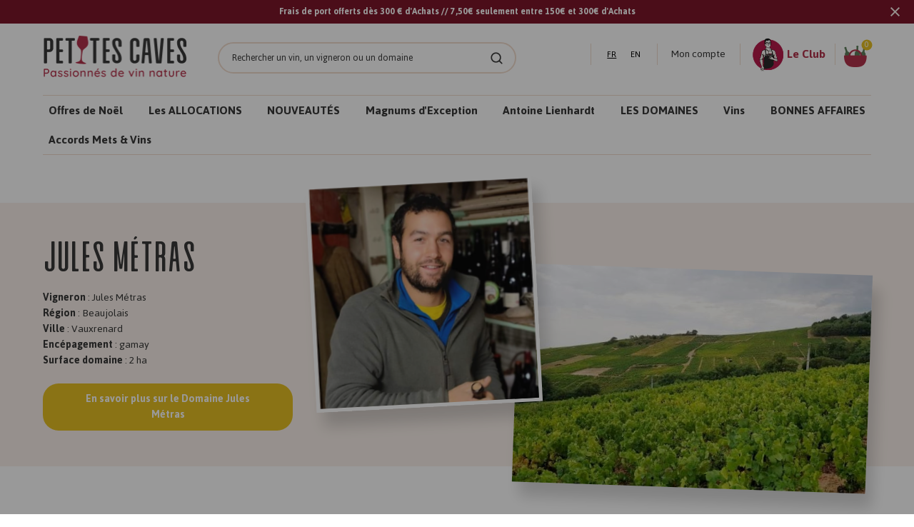

--- FILE ---
content_type: text/html; charset=utf-8
request_url: https://www.petitescaves.com/collections/jules-metras-beaujolais
body_size: 51251
content:
<!DOCTYPE html>
<html lang="fr">
<head><!-- ! Yoast SEO -->
	<script id="pandectes-rules">   /* PANDECTES-GDPR: DO NOT MODIFY AUTO GENERATED CODE OF THIS SCRIPT */      window.PandectesSettings = {"store":{"id":45928710305,"plan":"premium","theme":"[Dev] - theme","primaryLocale":"fr","adminMode":false,"headless":false,"storefrontRootDomain":"","checkoutRootDomain":"","storefrontAccessToken":""},"tsPublished":1739876325,"declaration":{"showPurpose":false,"showProvider":false,"declIntroText":"Nous utilisons des cookies pour optimiser les fonctionnalités du site Web, analyser les performances et vous offrir une expérience personnalisée. Certains cookies sont indispensables au bon fonctionnement et au bon fonctionnement du site Web. Ces cookies ne peuvent pas être désactivés. Dans cette fenêtre, vous pouvez gérer vos préférences en matière de cookies.","showDateGenerated":true},"language":{"unpublished":[],"languageMode":"Single","fallbackLanguage":"fr","languageDetection":"browser","languagesSupported":[]},"texts":{"managed":{"headerText":{"fr":"Nous respectons votre vie privée"},"consentText":{"fr":"Ce site utilise des cookies pour vous garantir la meilleure expérience."},"linkText":{"fr":"Apprendre encore plus"},"imprintText":{"fr":"Imprimer"},"allowButtonText":{"fr":"J'accepte"},"denyButtonText":{"fr":"Déclin"},"dismissButtonText":{"fr":"D'accord"},"leaveSiteButtonText":{"fr":"Quitter ce site"},"preferencesButtonText":{"fr":"Préférences"},"cookiePolicyText":{"fr":"Politique de cookies"},"preferencesPopupTitleText":{"fr":"Gérer les préférences de consentement"},"preferencesPopupIntroText":{"fr":"Nous utilisons des cookies pour optimiser les fonctionnalités du site Web, analyser les performances et vous offrir une expérience personnalisée. Certains cookies sont indispensables au bon fonctionnement et au bon fonctionnement du site. Ces cookies ne peuvent pas être désactivés. Dans cette fenêtre, vous pouvez gérer votre préférence de cookies."},"preferencesPopupSaveButtonText":{"fr":"Enregistrer les préférences"},"preferencesPopupCloseButtonText":{"fr":"proche"},"preferencesPopupAcceptAllButtonText":{"fr":"Accepter tout"},"preferencesPopupRejectAllButtonText":{"fr":"Tout rejeter"},"cookiesDetailsText":{"fr":"Détails des cookies"},"preferencesPopupAlwaysAllowedText":{"fr":"Toujours activé"},"accessSectionParagraphText":{"fr":"Vous avez le droit de pouvoir accéder à vos données à tout moment."},"accessSectionTitleText":{"fr":"Portabilité des données"},"accessSectionAccountInfoActionText":{"fr":"Données personnelles"},"accessSectionDownloadReportActionText":{"fr":"Tout télécharger"},"accessSectionGDPRRequestsActionText":{"fr":"Demandes des personnes concernées"},"accessSectionOrdersRecordsActionText":{"fr":"Ordres"},"rectificationSectionParagraphText":{"fr":"Vous avez le droit de demander la mise à jour de vos données chaque fois que vous le jugez approprié."},"rectificationSectionTitleText":{"fr":"Rectification des données"},"rectificationCommentPlaceholder":{"fr":"Décrivez ce que vous souhaitez mettre à jour"},"rectificationCommentValidationError":{"fr":"Un commentaire est requis"},"rectificationSectionEditAccountActionText":{"fr":"Demander une mise à jour"},"erasureSectionTitleText":{"fr":"Droit à l'oubli"},"erasureSectionParagraphText":{"fr":"Vous avez le droit de demander que toutes vos données soient effacées. Après cela, vous ne pourrez plus accéder à votre compte."},"erasureSectionRequestDeletionActionText":{"fr":"Demander la suppression des données personnelles"},"consentDate":{"fr":"Date de consentement"},"consentId":{"fr":"ID de consentement"},"consentSectionChangeConsentActionText":{"fr":"Modifier la préférence de consentement"},"consentSectionConsentedText":{"fr":"Vous avez consenti à la politique de cookies de ce site Web sur"},"consentSectionNoConsentText":{"fr":"Vous n'avez pas consenti à la politique de cookies de ce site Web."},"consentSectionTitleText":{"fr":"Votre consentement aux cookies"},"consentStatus":{"fr":"Préférence de consentement"},"confirmationFailureMessage":{"fr":"Votre demande n'a pas été vérifiée. Veuillez réessayer et si le problème persiste, contactez le propriétaire du magasin pour obtenir de l'aide"},"confirmationFailureTitle":{"fr":"Un problème est survenu"},"confirmationSuccessMessage":{"fr":"Nous reviendrons rapidement vers vous quant à votre demande."},"confirmationSuccessTitle":{"fr":"Votre demande est vérifiée"},"guestsSupportEmailFailureMessage":{"fr":"Votre demande n'a pas été soumise. Veuillez réessayer et si le problème persiste, contactez le propriétaire du magasin pour obtenir de l'aide."},"guestsSupportEmailFailureTitle":{"fr":"Un problème est survenu"},"guestsSupportEmailPlaceholder":{"fr":"Adresse e-mail"},"guestsSupportEmailSuccessMessage":{"fr":"Si vous êtes inscrit en tant que client de ce magasin, vous recevrez bientôt un e-mail avec des instructions sur la marche à suivre."},"guestsSupportEmailSuccessTitle":{"fr":"Merci pour votre requête"},"guestsSupportEmailValidationError":{"fr":"L'email n'est pas valide"},"guestsSupportInfoText":{"fr":"Veuillez vous connecter avec votre compte client pour continuer."},"submitButton":{"fr":"Soumettre"},"submittingButton":{"fr":"Soumission..."},"cancelButton":{"fr":"Annuler"},"declIntroText":{"fr":"Nous utilisons des cookies pour optimiser les fonctionnalités du site Web, analyser les performances et vous offrir une expérience personnalisée. Certains cookies sont indispensables au bon fonctionnement et au bon fonctionnement du site Web. Ces cookies ne peuvent pas être désactivés. Dans cette fenêtre, vous pouvez gérer vos préférences en matière de cookies."},"declName":{"fr":"Nom"},"declPurpose":{"fr":"But"},"declType":{"fr":"Type"},"declRetention":{"fr":"Rétention"},"declProvider":{"fr":"Fournisseur"},"declFirstParty":{"fr":"Première partie"},"declThirdParty":{"fr":"Tierce partie"},"declSeconds":{"fr":"secondes"},"declMinutes":{"fr":"minutes"},"declHours":{"fr":"heures"},"declDays":{"fr":"jours"},"declMonths":{"fr":"mois"},"declYears":{"fr":"années"},"declSession":{"fr":"Session"},"declDomain":{"fr":"Domaine"},"declPath":{"fr":"Chemin"}},"categories":{"strictlyNecessaryCookiesTitleText":{"fr":"Cookies strictement nécessaires"},"strictlyNecessaryCookiesDescriptionText":{"fr":"Ces cookies sont essentiels pour vous permettre de vous déplacer sur le site Web et d'utiliser ses fonctionnalités, telles que l'accès aux zones sécurisées du site Web. Le site Web ne peut pas fonctionner correctement sans ces cookies."},"functionalityCookiesTitleText":{"fr":"Cookies fonctionnels"},"functionalityCookiesDescriptionText":{"fr":"Ces cookies permettent au site de fournir des fonctionnalités et une personnalisation améliorées. Ils peuvent être définis par nous ou par des fournisseurs tiers dont nous avons ajouté les services à nos pages. Si vous n'autorisez pas ces cookies, certains ou tous ces services peuvent ne pas fonctionner correctement."},"performanceCookiesTitleText":{"fr":"Cookies de performances"},"performanceCookiesDescriptionText":{"fr":"Ces cookies nous permettent de surveiller et d'améliorer les performances de notre site Web. Par exemple, ils nous permettent de compter les visites, d'identifier les sources de trafic et de voir quelles parties du site sont les plus populaires."},"targetingCookiesTitleText":{"fr":"Ciblage des cookies"},"targetingCookiesDescriptionText":{"fr":"Ces cookies peuvent être installés via notre site par nos partenaires publicitaires. Ils peuvent être utilisés par ces sociétés pour établir un profil de vos intérêts et vous montrer des publicités pertinentes sur d'autres sites. Ils ne stockent pas directement d'informations personnelles, mais sont basés sur l'identification unique de votre navigateur et de votre appareil Internet. Si vous n'autorisez pas ces cookies, vous bénéficierez d'une publicité moins ciblée."},"unclassifiedCookiesTitleText":{"fr":"Cookies non classés"},"unclassifiedCookiesDescriptionText":{"fr":"Les cookies non classés sont des cookies que nous sommes en train de classer avec les fournisseurs de cookies individuels."}},"auto":{}},"library":{"previewMode":false,"fadeInTimeout":1000,"defaultBlocked":7,"showLink":true,"showImprintLink":false,"showGoogleLink":false,"enabled":true,"cookie":{"expiryDays":365,"secure":true,"domain":""},"dismissOnScroll":false,"dismissOnWindowClick":false,"dismissOnTimeout":false,"palette":{"popup":{"background":"#FAECEC","backgroundForCalculations":{"a":1,"b":236,"g":236,"r":250},"text":"#444444"},"button":{"background":"#6D888A","backgroundForCalculations":{"a":1,"b":138,"g":136,"r":109},"text":"#FAECEC","textForCalculation":{"a":1,"b":236,"g":236,"r":250},"border":"transparent"}},"content":{"href":"https://petites-caves-refonte.myshopify.com/policies/privacy-policy","imprintHref":"/","close":"&#10005;","target":"","logo":"<img class=\"cc-banner-logo\" style=\"max-height: 40px;\" src=\"https://cdn.shopify.com/s/files/1/0459/2871/0305/t/4/assets/pandectes-logo.png?v=1716757388\" alt=\"logo\" />"},"window":"<div role=\"dialog\" aria-live=\"polite\" aria-label=\"cookieconsent\" aria-describedby=\"cookieconsent:desc\" id=\"pandectes-banner\" class=\"cc-window-wrapper cc-popup-wrapper\"><div class=\"pd-cookie-banner-window cc-window {{classes}}\"><!--googleoff: all-->{{children}}<!--googleon: all--></div></div>","compliance":{"custom":"<div class=\"cc-compliance cc-highlight\">{{preferences}}{{allow}}</div>"},"type":"custom","layouts":{"basic":"{{logo}}{{messagelink}}{{compliance}}"},"position":"popup","theme":"classic","revokable":false,"animateRevokable":false,"revokableReset":false,"revokableLogoUrl":"https://cdn.shopify.com/s/files/1/0459/2871/0305/t/4/assets/pandectes-reopen-logo.png?v=1716757390","revokablePlacement":"bottom-left","revokableMarginHorizontal":15,"revokableMarginVertical":15,"static":false,"autoAttach":true,"hasTransition":true,"blacklistPage":[""],"elements":{"close":"<button aria-label=\"dismiss cookie message\" type=\"button\" tabindex=\"0\" class=\"cc-close\">{{close}}</button>","dismiss":"<button aria-label=\"dismiss cookie message\" type=\"button\" tabindex=\"0\" class=\"cc-btn cc-btn-decision cc-dismiss\">{{dismiss}}</button>","allow":"<button aria-label=\"allow cookies\" type=\"button\" tabindex=\"0\" class=\"cc-btn cc-btn-decision cc-allow\">{{allow}}</button>","deny":"<button aria-label=\"deny cookies\" type=\"button\" tabindex=\"0\" class=\"cc-btn cc-btn-decision cc-deny\">{{deny}}</button>","preferences":"<button aria-label=\"settings cookies\" tabindex=\"0\" type=\"button\" class=\"cc-btn cc-settings\" onclick=\"Pandectes.fn.openPreferences()\">{{preferences}}</button>"}},"geolocation":{"auOnly":false,"brOnly":false,"caOnly":false,"chOnly":false,"euOnly":false,"jpOnly":false,"nzOnly":false,"thOnly":false,"zaOnly":false,"canadaOnly":false,"globalVisibility":true},"dsr":{"guestsSupport":false,"accessSectionDownloadReportAuto":false},"banner":{"resetTs":1716757387,"extraCss":"        .cc-banner-logo {max-width: 40em!important;}    @media(min-width: 768px) {.cc-window.cc-floating{max-width: 40em!important;width: 40em!important;}}    .cc-message, .pd-cookie-banner-window .cc-header, .cc-logo {text-align: left}    .cc-window-wrapper{z-index: 2147483647;-webkit-transition: opacity 1s ease;  transition: opacity 1s ease;}    .cc-window{padding: 25px!important;z-index: 2147483647;font-size: 14px!important;font-family: inherit;}    .pd-cookie-banner-window .cc-header{font-size: 14px!important;font-family: inherit;}    .pd-cp-ui{font-family: inherit; background-color: #FAECEC;color:#444444;}    button.pd-cp-btn, a.pd-cp-btn{background-color:#6D888A;color:#FAECEC!important;}    input + .pd-cp-preferences-slider{background-color: rgba(68, 68, 68, 0.3)}    .pd-cp-scrolling-section::-webkit-scrollbar{background-color: rgba(68, 68, 68, 0.3)}    input:checked + .pd-cp-preferences-slider{background-color: rgba(68, 68, 68, 1)}    .pd-cp-scrolling-section::-webkit-scrollbar-thumb {background-color: rgba(68, 68, 68, 1)}    .pd-cp-ui-close{color:#444444;}    .pd-cp-preferences-slider:before{background-color: #FAECEC}    .pd-cp-title:before {border-color: #444444!important}    .pd-cp-preferences-slider{background-color:#444444}    .pd-cp-toggle{color:#444444!important}    @media(max-width:699px) {.pd-cp-ui-close-top svg {fill: #444444}}    .pd-cp-toggle:hover,.pd-cp-toggle:visited,.pd-cp-toggle:active{color:#444444!important}    .pd-cookie-banner-window {box-shadow: 0 0 18px rgb(0 0 0 / 20%);}  ","customJavascript":{},"showPoweredBy":false,"logoHeight":40,"revokableTrigger":false,"hybridStrict":false,"cookiesBlockedByDefault":"7","isActive":true,"implicitSavePreferences":true,"cookieIcon":false,"blockBots":false,"showCookiesDetails":true,"hasTransition":true,"blockingPage":false,"showOnlyLandingPage":false,"leaveSiteUrl":"https://www.google.com","linkRespectStoreLang":false},"cookies":{"0":[{"name":"keep_alive","type":"http","domain":"www.petitescaves.com","path":"/","provider":"Shopify","firstParty":true,"retention":"30 minute(s)","expires":30,"unit":"declMinutes","purpose":{"fr":"Utilisé en relation avec la localisation de l'acheteur."}},{"name":"secure_customer_sig","type":"http","domain":"www.petitescaves.com","path":"/","provider":"Shopify","firstParty":true,"retention":"1 year(s)","expires":1,"unit":"declYears","purpose":{"fr":"Utilisé en relation avec la connexion client."}},{"name":"localization","type":"http","domain":"www.petitescaves.com","path":"/","provider":"Shopify","firstParty":true,"retention":"1 year(s)","expires":1,"unit":"declYears","purpose":{"fr":"Localisation de boutique Shopify"}},{"name":"_cmp_a","type":"http","domain":".petitescaves.com","path":"/","provider":"Shopify","firstParty":false,"retention":"1 day(s)","expires":1,"unit":"declDays","purpose":{"fr":"Utilisé pour gérer les paramètres de confidentialité des clients."}},{"name":"_tracking_consent","type":"http","domain":".petitescaves.com","path":"/","provider":"Shopify","firstParty":false,"retention":"1 year(s)","expires":1,"unit":"declYears","purpose":{"fr":"Préférences de suivi."}},{"name":"cart","type":"http","domain":"www.petitescaves.com","path":"/","provider":"Shopify","firstParty":true,"retention":"2 ","expires":2,"unit":"declSession","purpose":{"fr":"Nécessaire pour la fonctionnalité de panier d'achat sur le site Web."}},{"name":"__cfruid","type":"http","domain":".lesgrappes.zendesk.com","path":"/","provider":"HubSpot","firstParty":false,"retention":"Session","expires":-55,"unit":"declYears","purpose":{"fr":"Ceci est défini par le fournisseur CDN de HubSpot en raison de ses politiques de limitation de débit."}},{"name":"cart_ts","type":"http","domain":"www.petitescaves.com","path":"/","provider":"Shopify","firstParty":true,"retention":"2 ","expires":2,"unit":"declSession","purpose":{"fr":"Utilisé en relation avec le paiement."}},{"name":"cart_sig","type":"http","domain":"www.petitescaves.com","path":"/","provider":"Shopify","firstParty":true,"retention":"2 ","expires":2,"unit":"declSession","purpose":{"fr":"Analyses Shopify."}},{"name":"locale_bar_accepted","type":"http","domain":"www.petitescaves.com","path":"/","provider":"Shopify","firstParty":true,"retention":"Session","expires":-55,"unit":"declYears","purpose":{"fr":"Ce cookie est fourni par l&#39;application Géolocalisation et permet de charger la barre."}},{"name":"cart_currency","type":"http","domain":"www.petitescaves.com","path":"/","provider":"Shopify","firstParty":true,"retention":"2 ","expires":2,"unit":"declSession","purpose":{"fr":"Le cookie est nécessaire pour la fonction de paiement et de paiement sécurisé sur le site Web. Cette fonction est fournie par shopify.com."}}],"1":[],"2":[{"name":"_clck","type":"http","domain":".petitescaves.com","path":"/","provider":"Microsoft","firstParty":false,"retention":"1 year(s)","expires":1,"unit":"declYears","purpose":{"fr":"Utilisé par Microsoft Clarity pour stocker un ID utilisateur unique."}},{"name":"_ga","type":"http","domain":".petitescaves.com","path":"/","provider":"Google","firstParty":false,"retention":"1 year(s)","expires":1,"unit":"declYears","purpose":{"fr":"Le cookie est défini par Google Analytics avec une fonctionnalité inconnue"}},{"name":"_clsk","type":"http","domain":".petitescaves.com","path":"/","provider":"Microsoft","firstParty":false,"retention":"1 day(s)","expires":1,"unit":"declDays","purpose":{"fr":"Utilisé par Microsoft Clarity pour stocker un ID utilisateur unique."}},{"name":"_boomr_clss","type":"html_local","domain":"https://www.petitescaves.com","path":"/","provider":"Shopify","firstParty":true,"retention":"Local Storage","expires":1,"unit":"declYears","purpose":{"fr":"Utilisé pour surveiller et optimiser les performances des magasins Shopify."}},{"name":"_ga_K8H3C819RV","type":"http","domain":".petitescaves.com","path":"/","provider":"Google","firstParty":false,"retention":"1 year(s)","expires":1,"unit":"declYears","purpose":{"fr":""}}],"4":[{"name":"_gcl_au","type":"http","domain":".petitescaves.com","path":"/","provider":"Google","firstParty":false,"retention":"3 month(s)","expires":3,"unit":"declMonths","purpose":{"fr":"Le cookie est placé par Google Tag Manager pour suivre les conversions."}},{"name":"MUID","type":"http","domain":".clarity.ms","path":"/","provider":"Microsoft","firstParty":false,"retention":"1 year(s)","expires":1,"unit":"declYears","purpose":{"fr":"Le cookie est placé par Microsoft pour suivre les visites sur les sites Web."}},{"name":"MUID","type":"http","domain":".bing.com","path":"/","provider":"Microsoft","firstParty":false,"retention":"1 year(s)","expires":1,"unit":"declYears","purpose":{"fr":"Le cookie est placé par Microsoft pour suivre les visites sur les sites Web."}}],"8":[{"name":"_ab","type":"html_session","domain":"https://m.stripe.network","path":"/","provider":"Unknown","firstParty":false,"retention":"Session","expires":1,"unit":"declYears","purpose":{"fr":"Utilisé en relation avec l'accès à l'administrateur."}},{"name":"CLID","type":"http","domain":"www.clarity.ms","path":"/","provider":"Unknown","firstParty":false,"retention":"1 year(s)","expires":1,"unit":"declYears","purpose":{"fr":""}},{"name":"SM","type":"http","domain":".c.clarity.ms","path":"/","provider":"Unknown","firstParty":false,"retention":"Session","expires":-55,"unit":"declYears","purpose":{"fr":""}},{"name":"MR","type":"http","domain":".c.clarity.ms","path":"/","provider":"Unknown","firstParty":false,"retention":"1 ","expires":1,"unit":"declSession","purpose":{"fr":""}},{"name":"ANONCHK","type":"http","domain":".c.clarity.ms","path":"/","provider":"Unknown","firstParty":false,"retention":"10 minute(s)","expires":10,"unit":"declMinutes","purpose":{"fr":""}},{"name":"MR","type":"http","domain":".c.bing.com","path":"/","provider":"Unknown","firstParty":false,"retention":"1 ","expires":1,"unit":"declSession","purpose":{"fr":""}},{"name":"SRM_B","type":"http","domain":".c.bing.com","path":"/","provider":"Unknown","firstParty":false,"retention":"1 year(s)","expires":1,"unit":"declYears","purpose":{"fr":""}},{"name":"ai_session","type":"http","domain":"www.petitescaves.com","path":"/","provider":"Unknown","firstParty":true,"retention":"30 minute(s)","expires":30,"unit":"declMinutes","purpose":{"fr":""}},{"name":"ai_user","type":"http","domain":"www.petitescaves.com","path":"/","provider":"Unknown","firstParty":true,"retention":"1 year(s)","expires":1,"unit":"declYears","purpose":{"fr":""}},{"name":"m","type":"http","domain":"m.stripe.com","path":"/","provider":"Unknown","firstParty":false,"retention":"1 year(s)","expires":1,"unit":"declYears","purpose":{"fr":""}},{"name":"__stripe_mid","type":"http","domain":".www.petitescaves.com","path":"/","provider":"Unknown","firstParty":true,"retention":"1 year(s)","expires":1,"unit":"declYears","purpose":{"fr":""}},{"name":"_omappvp","type":"http","domain":"www.petitescaves.com","path":"/","provider":"Unknown","firstParty":true,"retention":"1 year(s)","expires":1,"unit":"declYears","purpose":{"fr":""}},{"name":"_omappvs","type":"http","domain":"www.petitescaves.com","path":"/","provider":"Unknown","firstParty":true,"retention":"20 minute(s)","expires":20,"unit":"declMinutes","purpose":{"fr":""}},{"name":"checkout_shop","type":"http","domain":"social-login.oxiapps.com","path":"/","provider":"Unknown","firstParty":false,"retention":"1 ","expires":1,"unit":"declSession","purpose":{"fr":""}},{"name":"oxi_referrer","type":"http","domain":"social-login.oxiapps.com","path":"/","provider":"Unknown","firstParty":false,"retention":"1 ","expires":1,"unit":"declSession","purpose":{"fr":""}},{"name":"parenturl","type":"http","domain":"social-login.oxiapps.com","path":"/","provider":"Unknown","firstParty":false,"retention":"1 ","expires":1,"unit":"declSession","purpose":{"fr":""}},{"name":"osl_checkout_url","type":"http","domain":"social-login.oxiapps.com","path":"/","provider":"Unknown","firstParty":false,"retention":"1 ","expires":1,"unit":"declSession","purpose":{"fr":""}},{"name":"__stripe_sid","type":"http","domain":".www.petitescaves.com","path":"/","provider":"Unknown","firstParty":true,"retention":"30 minute(s)","expires":30,"unit":"declMinutes","purpose":{"fr":""}},{"name":"ci_session","type":"http","domain":"social-login.oxiapps.com","path":"/","provider":"Unknown","firstParty":false,"retention":"2 hour(s)","expires":2,"unit":"declHours","purpose":{"fr":""}},{"name":"63a17ffd3cda690105639b62.clientId","type":"html_local","domain":"https://www.petitescaves.com","path":"/","provider":"Unknown","firstParty":true,"retention":"Local Storage","expires":1,"unit":"declYears","purpose":{"fr":""}},{"name":"boostPFSSessionId","type":"html_local","domain":"https://www.petitescaves.com","path":"/","provider":"Unknown","firstParty":true,"retention":"Local Storage","expires":1,"unit":"declYears","purpose":{"fr":""}},{"name":"nf_jsv","type":"html_local","domain":"https://www.petitescaves.com","path":"/","provider":"Unknown","firstParty":true,"retention":"Local Storage","expires":1,"unit":"declYears","purpose":{"fr":""}},{"name":"et_nf_lo","type":"html_local","domain":"https://www.petitescaves.com","path":"/","provider":"Unknown","firstParty":true,"retention":"Local Storage","expires":1,"unit":"declYears","purpose":{"fr":""}},{"name":"_shopify_essential","type":"http","domain":"www.petitescaves.com","path":"/","provider":"Unknown","firstParty":true,"retention":"1 year(s)","expires":1,"unit":"declYears","purpose":{"fr":""}},{"name":"__olAlertsForShop","type":"html_local","domain":"https://www.petitescaves.com","path":"/","provider":"Unknown","firstParty":true,"retention":"Local Storage","expires":1,"unit":"declYears","purpose":{"fr":""}},{"name":"omVisitsFirst","type":"html_local","domain":"https://www.petitescaves.com","path":"/","provider":"Unknown","firstParty":true,"retention":"Local Storage","expires":1,"unit":"declYears","purpose":{"fr":""}},{"name":"ZD-buid","type":"html_local","domain":"https://www.petitescaves.com","path":"/","provider":"Unknown","firstParty":true,"retention":"Local Storage","expires":1,"unit":"declYears","purpose":{"fr":""}},{"name":"et_nf_jsv","type":"html_local","domain":"https://www.petitescaves.com","path":"/","provider":"Unknown","firstParty":true,"retention":"Local Storage","expires":1,"unit":"declYears","purpose":{"fr":""}},{"name":"nf_cc","type":"html_local","domain":"https://www.petitescaves.com","path":"/","provider":"Unknown","firstParty":true,"retention":"Local Storage","expires":1,"unit":"declYears","purpose":{"fr":""}},{"name":"et_nf_ses","type":"html_local","domain":"https://www.petitescaves.com","path":"/","provider":"Unknown","firstParty":true,"retention":"Local Storage","expires":1,"unit":"declYears","purpose":{"fr":""}},{"name":"nf_sver","type":"html_local","domain":"https://www.petitescaves.com","path":"/","provider":"Unknown","firstParty":true,"retention":"Local Storage","expires":1,"unit":"declYears","purpose":{"fr":""}},{"name":"et_nf_prm","type":"html_local","domain":"https://www.petitescaves.com","path":"/","provider":"Unknown","firstParty":true,"retention":"Local Storage","expires":1,"unit":"declYears","purpose":{"fr":""}},{"name":"et_nf_cc","type":"html_local","domain":"https://www.petitescaves.com","path":"/","provider":"Unknown","firstParty":true,"retention":"Local Storage","expires":1,"unit":"declYears","purpose":{"fr":""}},{"name":"nf_cart","type":"html_local","domain":"https://www.petitescaves.com","path":"/","provider":"Unknown","firstParty":true,"retention":"Local Storage","expires":1,"unit":"declYears","purpose":{"fr":""}},{"name":"et_nf_bcr","type":"html_local","domain":"https://www.petitescaves.com","path":"/","provider":"Unknown","firstParty":true,"retention":"Local Storage","expires":1,"unit":"declYears","purpose":{"fr":""}},{"name":"nf_bun","type":"html_local","domain":"https://www.petitescaves.com","path":"/","provider":"Unknown","firstParty":true,"retention":"Local Storage","expires":1,"unit":"declYears","purpose":{"fr":""}},{"name":"et_nf_sver","type":"html_local","domain":"https://www.petitescaves.com","path":"/","provider":"Unknown","firstParty":true,"retention":"Local Storage","expires":1,"unit":"declYears","purpose":{"fr":""}},{"name":"et_nf_mcf","type":"html_local","domain":"https://www.petitescaves.com","path":"/","provider":"Unknown","firstParty":true,"retention":"Local Storage","expires":1,"unit":"declYears","purpose":{"fr":""}},{"name":"ZD-suid","type":"html_local","domain":"https://www.petitescaves.com","path":"/","provider":"Unknown","firstParty":true,"retention":"Local Storage","expires":1,"unit":"declYears","purpose":{"fr":""}},{"name":"nf_bcr","type":"html_local","domain":"https://www.petitescaves.com","path":"/","provider":"Unknown","firstParty":true,"retention":"Local Storage","expires":1,"unit":"declYears","purpose":{"fr":""}},{"name":"nf_prm","type":"html_local","domain":"https://www.petitescaves.com","path":"/","provider":"Unknown","firstParty":true,"retention":"Local Storage","expires":1,"unit":"declYears","purpose":{"fr":""}},{"name":"easylockdownHLLooping","type":"html_local","domain":"https://www.petitescaves.com","path":"/","provider":"Unknown","firstParty":true,"retention":"Local Storage","expires":1,"unit":"declYears","purpose":{"fr":""}},{"name":"nf_mcf","type":"html_local","domain":"https://www.petitescaves.com","path":"/","provider":"Unknown","firstParty":true,"retention":"Local Storage","expires":1,"unit":"declYears","purpose":{"fr":""}},{"name":"nf_ses","type":"html_local","domain":"https://www.petitescaves.com","path":"/","provider":"Unknown","firstParty":true,"retention":"Local Storage","expires":1,"unit":"declYears","purpose":{"fr":""}},{"name":"klaviyoOnsite","type":"html_local","domain":"https://www.petitescaves.com","path":"/","provider":"Unknown","firstParty":true,"retention":"Local Storage","expires":1,"unit":"declYears","purpose":{"fr":""}},{"name":"et_nf_cart","type":"html_local","domain":"https://www.petitescaves.com","path":"/","provider":"Unknown","firstParty":true,"retention":"Local Storage","expires":1,"unit":"declYears","purpose":{"fr":""}},{"name":"nf_lo","type":"html_local","domain":"https://www.petitescaves.com","path":"/","provider":"Unknown","firstParty":true,"retention":"Local Storage","expires":1,"unit":"declYears","purpose":{"fr":""}},{"name":"wg-cart-update-lang","type":"html_session","domain":"https://www.petitescaves.com","path":"/","provider":"Unknown","firstParty":true,"retention":"Session","expires":1,"unit":"declYears","purpose":{"fr":""}},{"name":"et_nf_bun","type":"html_local","domain":"https://www.petitescaves.com","path":"/","provider":"Unknown","firstParty":true,"retention":"Local Storage","expires":1,"unit":"declYears","purpose":{"fr":""}},{"name":"_cltk","type":"html_session","domain":"https://www.petitescaves.com","path":"/","provider":"Unknown","firstParty":true,"retention":"Session","expires":1,"unit":"declYears","purpose":{"fr":""}},{"name":"klaviyoPagesVisitCount","type":"html_session","domain":"https://www.petitescaves.com","path":"/","provider":"Unknown","firstParty":true,"retention":"Session","expires":1,"unit":"declYears","purpose":{"fr":""}},{"name":"wg-cart-update-token","type":"html_session","domain":"https://www.petitescaves.com","path":"/","provider":"Unknown","firstParty":true,"retention":"Session","expires":1,"unit":"declYears","purpose":{"fr":""}},{"name":"AI_sentBuffer","type":"html_session","domain":"https://www.petitescaves.com","path":"/","provider":"Unknown","firstParty":true,"retention":"Session","expires":1,"unit":"declYears","purpose":{"fr":""}},{"name":"Sun May 26 2024 21:04:02 GMT+0000 (Coordinated Universal Time)","type":"html_local","domain":"https://www.petitescaves.com","path":"/","provider":"Unknown","firstParty":true,"retention":"Local Storage","expires":1,"unit":"declYears","purpose":{"fr":""}},{"name":"AI_buffer","type":"html_session","domain":"https://www.petitescaves.com","path":"/","provider":"Unknown","firstParty":true,"retention":"Session","expires":1,"unit":"declYears","purpose":{"fr":""}},{"name":"__storage_test__","type":"html_local","domain":"https://www.petitescaves.com","path":"/","provider":"Unknown","firstParty":true,"retention":"Local Storage","expires":1,"unit":"declYears","purpose":{"fr":""}},{"name":"ZD-testStorage","type":"html_local","domain":"https://www.petitescaves.com","path":"/","provider":"Unknown","firstParty":true,"retention":"Local Storage","expires":1,"unit":"declYears","purpose":{"fr":""}},{"name":"test","type":"html_local","domain":"https://www.petitescaves.com","path":"/","provider":"Unknown","firstParty":true,"retention":"Local Storage","expires":1,"unit":"declYears","purpose":{"fr":""}},{"name":"Sun May 26 2024 21:04:01 GMT+0000 (Coordinated Universal Time)","type":"html_local","domain":"https://www.petitescaves.com","path":"/","provider":"Unknown","firstParty":true,"retention":"Local Storage","expires":1,"unit":"declYears","purpose":{"fr":""}},{"name":"_mf","type":"html_session","domain":"https://m.stripe.network","path":"/","provider":"Unknown","firstParty":false,"retention":"Session","expires":1,"unit":"declYears","purpose":{"fr":""}},{"name":"id","type":"html_session","domain":"https://m.stripe.network","path":"/","provider":"Unknown","firstParty":false,"retention":"Session","expires":1,"unit":"declYears","purpose":{"fr":""}},{"name":"Sun May 26 2024 21:04:01 GMT+0000 (Coordinated Universal Time)","type":"html_session","domain":"https://www.petitescaves.com","path":"/","provider":"Unknown","firstParty":true,"retention":"Session","expires":1,"unit":"declYears","purpose":{"fr":""}},{"name":"Sun May 26 2024 21:04:02 GMT+0000 (Coordinated Universal Time)","type":"html_session","domain":"https://www.petitescaves.com","path":"/","provider":"Unknown","firstParty":true,"retention":"Session","expires":1,"unit":"declYears","purpose":{"fr":""}},{"name":"Sun May 26 2024 21:05:34 GMT+0000 (Coordinated Universal Time)","type":"html_local","domain":"https://www.petitescaves.com","path":"/","provider":"Unknown","firstParty":true,"retention":"Local Storage","expires":1,"unit":"declYears","purpose":{"fr":""}},{"name":"Sun May 26 2024 21:04:11 GMT+0000 (Coordinated Universal Time)","type":"html_session","domain":"https://www.petitescaves.com","path":"/","provider":"Unknown","firstParty":true,"retention":"Session","expires":1,"unit":"declYears","purpose":{"fr":""}},{"name":"Sun May 26 2024 21:04:17 GMT+0000 (Coordinated Universal Time)","type":"html_session","domain":"https://www.petitescaves.com","path":"/","provider":"Unknown","firstParty":true,"retention":"Session","expires":1,"unit":"declYears","purpose":{"fr":""}},{"name":"omVisits","type":"html_local","domain":"https://www.petitescaves.com","path":"/","provider":"Unknown","firstParty":true,"retention":"Local Storage","expires":1,"unit":"declYears","purpose":{"fr":""}},{"name":"__webStorageTest__","type":"html_local","domain":"https://www.petitescaves.com","path":"/","provider":"Unknown","firstParty":true,"retention":"Local Storage","expires":1,"unit":"declYears","purpose":{"fr":""}},{"name":"Sun May 26 2024 21:05:34 GMT+0000 (Coordinated Universal Time)","type":"html_session","domain":"https://www.petitescaves.com","path":"/","provider":"Unknown","firstParty":true,"retention":"Session","expires":1,"unit":"declYears","purpose":{"fr":""}},{"name":"1","type":"html_session","domain":"https://m.stripe.network","path":"/","provider":"Unknown","firstParty":false,"retention":"Session","expires":1,"unit":"declYears","purpose":{"fr":""}},{"name":"muffins","type":"html_local","domain":"https://m.stripe.network","path":"/","provider":"Unknown","firstParty":false,"retention":"Local Storage","expires":1,"unit":"declYears","purpose":{"fr":""}},{"name":"muffins","type":"html_session","domain":"https://m.stripe.network","path":"/","provider":"Unknown","firstParty":false,"retention":"Session","expires":1,"unit":"declYears","purpose":{"fr":""}},{"name":"Sun May 26 2024 21:06:36 GMT+0000 (Coordinated Universal Time)","type":"html_session","domain":"https://www.petitescaves.com","path":"/","provider":"Unknown","firstParty":true,"retention":"Session","expires":1,"unit":"declYears","purpose":{"fr":""}},{"name":"Sun May 26 2024 21:06:36 GMT+0000 (Coordinated Universal Time)","type":"html_local","domain":"https://www.petitescaves.com","path":"/","provider":"Unknown","firstParty":true,"retention":"Local Storage","expires":1,"unit":"declYears","purpose":{"fr":""}},{"name":"Sun May 26 2024 21:06:37 GMT+0000 (Coordinated Universal Time)","type":"html_session","domain":"https://www.petitescaves.com","path":"/","provider":"Unknown","firstParty":true,"retention":"Session","expires":1,"unit":"declYears","purpose":{"fr":""}},{"name":"Sun May 26 2024 21:05:35 GMT+0000 (Coordinated Universal Time)","type":"html_session","domain":"https://www.petitescaves.com","path":"/","provider":"Unknown","firstParty":true,"retention":"Session","expires":1,"unit":"declYears","purpose":{"fr":""}},{"name":"Sun May 26 2024 21:05:49 GMT+0000 (Coordinated Universal Time)","type":"html_session","domain":"https://www.petitescaves.com","path":"/","provider":"Unknown","firstParty":true,"retention":"Session","expires":1,"unit":"declYears","purpose":{"fr":""}},{"name":"Sun May 26 2024 21:05:50 GMT+0000 (Coordinated Universal Time)","type":"html_session","domain":"https://www.petitescaves.com","path":"/","provider":"Unknown","firstParty":true,"retention":"Session","expires":1,"unit":"declYears","purpose":{"fr":""}},{"name":"nf_c_product","type":"html_local","domain":"https://www.petitescaves.com","path":"/","provider":"Unknown","firstParty":true,"retention":"Local Storage","expires":1,"unit":"declYears","purpose":{"fr":""}},{"name":"nf_g_2250","type":"html_local","domain":"https://www.petitescaves.com","path":"/","provider":"Unknown","firstParty":true,"retention":"Local Storage","expires":1,"unit":"declYears","purpose":{"fr":""}},{"name":"et_nf_c_product","type":"html_local","domain":"https://www.petitescaves.com","path":"/","provider":"Unknown","firstParty":true,"retention":"Local Storage","expires":1,"unit":"declYears","purpose":{"fr":""}},{"name":"et_nf_p_g5756552970401","type":"html_local","domain":"https://www.petitescaves.com","path":"/","provider":"Unknown","firstParty":true,"retention":"Local Storage","expires":1,"unit":"declYears","purpose":{"fr":""}},{"name":"Sun May 26 2024 21:06:52 GMT+0000 (Coordinated Universal Time)","type":"html_session","domain":"https://www.petitescaves.com","path":"/","provider":"Unknown","firstParty":true,"retention":"Session","expires":1,"unit":"declYears","purpose":{"fr":""}},{"name":"et_nf_recent_v","type":"html_local","domain":"https://www.petitescaves.com","path":"/","provider":"Unknown","firstParty":true,"retention":"Local Storage","expires":1,"unit":"declYears","purpose":{"fr":""}},{"name":"nf_recent_v","type":"html_local","domain":"https://www.petitescaves.com","path":"/","provider":"Unknown","firstParty":true,"retention":"Local Storage","expires":1,"unit":"declYears","purpose":{"fr":""}},{"name":"Sun May 26 2024 21:07:08 GMT+0000 (Coordinated Universal Time)","type":"html_session","domain":"https://www.petitescaves.com","path":"/","provider":"Unknown","firstParty":true,"retention":"Session","expires":1,"unit":"declYears","purpose":{"fr":""}},{"name":"Sun May 26 2024 21:07:09 GMT+0000 (Coordinated Universal Time)","type":"html_session","domain":"https://www.petitescaves.com","path":"/","provider":"Unknown","firstParty":true,"retention":"Session","expires":1,"unit":"declYears","purpose":{"fr":""}},{"name":"et_nf_g_2250","type":"html_local","domain":"https://www.petitescaves.com","path":"/","provider":"Unknown","firstParty":true,"retention":"Local Storage","expires":1,"unit":"declYears","purpose":{"fr":""}},{"name":"Sun May 26 2024 21:07:23 GMT+0000 (Coordinated Universal Time)","type":"html_session","domain":"https://www.petitescaves.com","path":"/","provider":"Unknown","firstParty":true,"retention":"Session","expires":1,"unit":"declYears","purpose":{"fr":""}},{"name":"Sun May 26 2024 21:07:08 GMT+0000 (Coordinated Universal Time)","type":"html_local","domain":"https://www.petitescaves.com","path":"/","provider":"Unknown","firstParty":true,"retention":"Local Storage","expires":1,"unit":"declYears","purpose":{"fr":""}},{"name":"nf_p_g5756552970401","type":"html_local","domain":"https://www.petitescaves.com","path":"/","provider":"Unknown","firstParty":true,"retention":"Local Storage","expires":1,"unit":"declYears","purpose":{"fr":""}},{"name":"Sun May 26 2024 21:08:14 GMT+0000 (Coordinated Universal Time)","type":"html_session","domain":"https://www.petitescaves.com","path":"/","provider":"Unknown","firstParty":true,"retention":"Session","expires":1,"unit":"declYears","purpose":{"fr":""}},{"name":"Sun May 26 2024 21:08:28 GMT+0000 (Coordinated Universal Time)","type":"html_session","domain":"https://www.petitescaves.com","path":"/","provider":"Unknown","firstParty":true,"retention":"Session","expires":1,"unit":"declYears","purpose":{"fr":""}},{"name":"nf_g_1395","type":"html_local","domain":"https://www.petitescaves.com","path":"/","provider":"Unknown","firstParty":true,"retention":"Local Storage","expires":1,"unit":"declYears","purpose":{"fr":""}},{"name":"Sun May 26 2024 21:07:24 GMT+0000 (Coordinated Universal Time)","type":"html_session","domain":"https://www.petitescaves.com","path":"/","provider":"Unknown","firstParty":true,"retention":"Session","expires":1,"unit":"declYears","purpose":{"fr":""}},{"name":"Sun May 26 2024 21:08:12 GMT+0000 (Coordinated Universal Time)","type":"html_local","domain":"https://www.petitescaves.com","path":"/","provider":"Unknown","firstParty":true,"retention":"Local Storage","expires":1,"unit":"declYears","purpose":{"fr":""}},{"name":"Sun May 26 2024 21:08:12 GMT+0000 (Coordinated Universal Time)","type":"html_session","domain":"https://www.petitescaves.com","path":"/","provider":"Unknown","firstParty":true,"retention":"Session","expires":1,"unit":"declYears","purpose":{"fr":""}},{"name":"Sun May 26 2024 21:08:13 GMT+0000 (Coordinated Universal Time)","type":"html_session","domain":"https://www.petitescaves.com","path":"/","provider":"Unknown","firstParty":true,"retention":"Session","expires":1,"unit":"declYears","purpose":{"fr":""}},{"name":"Sun May 26 2024 21:08:42 GMT+0000 (Coordinated Universal Time)","type":"html_local","domain":"https://www.petitescaves.com","path":"/","provider":"Unknown","firstParty":true,"retention":"Local Storage","expires":1,"unit":"declYears","purpose":{"fr":""}},{"name":"Sun May 26 2024 21:08:42 GMT+0000 (Coordinated Universal Time)","type":"html_session","domain":"https://www.petitescaves.com","path":"/","provider":"Unknown","firstParty":true,"retention":"Session","expires":1,"unit":"declYears","purpose":{"fr":""}},{"name":"Sun May 26 2024 21:08:43 GMT+0000 (Coordinated Universal Time)","type":"html_session","domain":"https://www.petitescaves.com","path":"/","provider":"Unknown","firstParty":true,"retention":"Session","expires":1,"unit":"declYears","purpose":{"fr":""}},{"name":"Sun May 26 2024 21:08:58 GMT+0000 (Coordinated Universal Time)","type":"html_session","domain":"https://www.petitescaves.com","path":"/","provider":"Unknown","firstParty":true,"retention":"Session","expires":1,"unit":"declYears","purpose":{"fr":""}},{"name":"et_nf_g_1395","type":"html_local","domain":"https://www.petitescaves.com","path":"/","provider":"Unknown","firstParty":true,"retention":"Local Storage","expires":1,"unit":"declYears","purpose":{"fr":""}},{"name":"nf_p_g5756555067553","type":"html_local","domain":"https://www.petitescaves.com","path":"/","provider":"Unknown","firstParty":true,"retention":"Local Storage","expires":1,"unit":"declYears","purpose":{"fr":""}},{"name":"et_nf_p_g5756555067553","type":"html_local","domain":"https://www.petitescaves.com","path":"/","provider":"Unknown","firstParty":true,"retention":"Local Storage","expires":1,"unit":"declYears","purpose":{"fr":""}},{"name":"nf_p_g5756579315873","type":"html_local","domain":"https://www.petitescaves.com","path":"/","provider":"Unknown","firstParty":true,"retention":"Local Storage","expires":1,"unit":"declYears","purpose":{"fr":""}},{"name":"Sun May 26 2024 21:10:01 GMT+0000 (Coordinated Universal Time)","type":"html_session","domain":"https://www.petitescaves.com","path":"/","provider":"Unknown","firstParty":true,"retention":"Session","expires":1,"unit":"declYears","purpose":{"fr":""}},{"name":"nf_g_7900","type":"html_local","domain":"https://www.petitescaves.com","path":"/","provider":"Unknown","firstParty":true,"retention":"Local Storage","expires":1,"unit":"declYears","purpose":{"fr":""}},{"name":"Sun May 26 2024 21:09:45 GMT+0000 (Coordinated Universal Time)","type":"html_local","domain":"https://www.petitescaves.com","path":"/","provider":"Unknown","firstParty":true,"retention":"Local Storage","expires":1,"unit":"declYears","purpose":{"fr":""}},{"name":"et_nf_g_7900","type":"html_local","domain":"https://www.petitescaves.com","path":"/","provider":"Unknown","firstParty":true,"retention":"Local Storage","expires":1,"unit":"declYears","purpose":{"fr":""}},{"name":"et_nf_p_g5756610511009","type":"html_local","domain":"https://www.petitescaves.com","path":"/","provider":"Unknown","firstParty":true,"retention":"Local Storage","expires":1,"unit":"declYears","purpose":{"fr":""}},{"name":"Sun May 26 2024 21:09:45 GMT+0000 (Coordinated Universal Time)","type":"html_session","domain":"https://www.petitescaves.com","path":"/","provider":"Unknown","firstParty":true,"retention":"Session","expires":1,"unit":"declYears","purpose":{"fr":""}},{"name":"et_nf_p_g5756579315873","type":"html_local","domain":"https://www.petitescaves.com","path":"/","provider":"Unknown","firstParty":true,"retention":"Local Storage","expires":1,"unit":"declYears","purpose":{"fr":""}},{"name":"Sun May 26 2024 21:09:46 GMT+0000 (Coordinated Universal Time)","type":"html_session","domain":"https://www.petitescaves.com","path":"/","provider":"Unknown","firstParty":true,"retention":"Session","expires":1,"unit":"declYears","purpose":{"fr":""}},{"name":"et_nf_g_1490","type":"html_local","domain":"https://www.petitescaves.com","path":"/","provider":"Unknown","firstParty":true,"retention":"Local Storage","expires":1,"unit":"declYears","purpose":{"fr":""}},{"name":"nf_g_1490","type":"html_local","domain":"https://www.petitescaves.com","path":"/","provider":"Unknown","firstParty":true,"retention":"Local Storage","expires":1,"unit":"declYears","purpose":{"fr":""}},{"name":"Sun May 26 2024 21:10:49 GMT+0000 (Coordinated Universal Time)","type":"html_local","domain":"https://www.petitescaves.com","path":"/","provider":"Unknown","firstParty":true,"retention":"Local Storage","expires":1,"unit":"declYears","purpose":{"fr":""}},{"name":"Sun May 26 2024 21:11:04 GMT+0000 (Coordinated Universal Time)","type":"html_session","domain":"https://www.petitescaves.com","path":"/","provider":"Unknown","firstParty":true,"retention":"Session","expires":1,"unit":"declYears","purpose":{"fr":""}},{"name":"Sun May 26 2024 21:10:49 GMT+0000 (Coordinated Universal Time)","type":"html_session","domain":"https://www.petitescaves.com","path":"/","provider":"Unknown","firstParty":true,"retention":"Session","expires":1,"unit":"declYears","purpose":{"fr":""}},{"name":"nf_p_g5756610511009","type":"html_local","domain":"https://www.petitescaves.com","path":"/","provider":"Unknown","firstParty":true,"retention":"Local Storage","expires":1,"unit":"declYears","purpose":{"fr":""}}]},"blocker":{"isActive":false,"googleConsentMode":{"id":"","analyticsId":"","adwordsId":"","isActive":false,"adStorageCategory":4,"analyticsStorageCategory":2,"personalizationStorageCategory":1,"functionalityStorageCategory":1,"customEvent":false,"securityStorageCategory":0,"redactData":false,"urlPassthrough":false,"dataLayerProperty":"dataLayer","waitForUpdate":0,"useNativeChannel":false},"facebookPixel":{"id":"","isActive":false,"ldu":false},"microsoft":{},"rakuten":{"isActive":false,"cmp":false,"ccpa":false},"klaviyoIsActive":false,"gpcIsActive":false,"defaultBlocked":7,"patterns":{"whiteList":[],"blackList":{"1":[],"2":[],"4":[],"8":[]},"iframesWhiteList":[],"iframesBlackList":{"1":[],"2":[],"4":[],"8":[]},"beaconsWhiteList":[],"beaconsBlackList":{"1":[],"2":[],"4":[],"8":[]}}}}      !function(){"use strict";window.PandectesRules=window.PandectesRules||{},window.PandectesRules.manualBlacklist={1:[],2:[],4:[]},window.PandectesRules.blacklistedIFrames={1:[],2:[],4:[]},window.PandectesRules.blacklistedCss={1:[],2:[],4:[]},window.PandectesRules.blacklistedBeacons={1:[],2:[],4:[]};var e="javascript/blocked";function t(e){return new RegExp(e.replace(/[/\\.+?$()]/g,"\\$&").replace("*","(.*)"))}var n=function(e){var t=arguments.length>1&&void 0!==arguments[1]?arguments[1]:"log";new URLSearchParams(window.location.search).get("log")&&console[t]("PandectesRules: ".concat(e))};function a(e){var t=document.createElement("script");t.async=!0,t.src=e,document.head.appendChild(t)}function r(e,t){var n=Object.keys(e);if(Object.getOwnPropertySymbols){var a=Object.getOwnPropertySymbols(e);t&&(a=a.filter((function(t){return Object.getOwnPropertyDescriptor(e,t).enumerable}))),n.push.apply(n,a)}return n}function o(e){for(var t=1;t<arguments.length;t++){var n=null!=arguments[t]?arguments[t]:{};t%2?r(Object(n),!0).forEach((function(t){s(e,t,n[t])})):Object.getOwnPropertyDescriptors?Object.defineProperties(e,Object.getOwnPropertyDescriptors(n)):r(Object(n)).forEach((function(t){Object.defineProperty(e,t,Object.getOwnPropertyDescriptor(n,t))}))}return e}function i(e){var t=function(e,t){if("object"!=typeof e||!e)return e;var n=e[Symbol.toPrimitive];if(void 0!==n){var a=n.call(e,t||"default");if("object"!=typeof a)return a;throw new TypeError("@@toPrimitive must return a primitive value.")}return("string"===t?String:Number)(e)}(e,"string");return"symbol"==typeof t?t:t+""}function s(e,t,n){return(t=i(t))in e?Object.defineProperty(e,t,{value:n,enumerable:!0,configurable:!0,writable:!0}):e[t]=n,e}function c(e,t){return function(e){if(Array.isArray(e))return e}(e)||function(e,t){var n=null==e?null:"undefined"!=typeof Symbol&&e[Symbol.iterator]||e["@@iterator"];if(null!=n){var a,r,o,i,s=[],c=!0,l=!1;try{if(o=(n=n.call(e)).next,0===t){if(Object(n)!==n)return;c=!1}else for(;!(c=(a=o.call(n)).done)&&(s.push(a.value),s.length!==t);c=!0);}catch(e){l=!0,r=e}finally{try{if(!c&&null!=n.return&&(i=n.return(),Object(i)!==i))return}finally{if(l)throw r}}return s}}(e,t)||d(e,t)||function(){throw new TypeError("Invalid attempt to destructure non-iterable instance.\nIn order to be iterable, non-array objects must have a [Symbol.iterator]() method.")}()}function l(e){return function(e){if(Array.isArray(e))return u(e)}(e)||function(e){if("undefined"!=typeof Symbol&&null!=e[Symbol.iterator]||null!=e["@@iterator"])return Array.from(e)}(e)||d(e)||function(){throw new TypeError("Invalid attempt to spread non-iterable instance.\nIn order to be iterable, non-array objects must have a [Symbol.iterator]() method.")}()}function d(e,t){if(e){if("string"==typeof e)return u(e,t);var n=Object.prototype.toString.call(e).slice(8,-1);return"Object"===n&&e.constructor&&(n=e.constructor.name),"Map"===n||"Set"===n?Array.from(e):"Arguments"===n||/^(?:Ui|I)nt(?:8|16|32)(?:Clamped)?Array$/.test(n)?u(e,t):void 0}}function u(e,t){(null==t||t>e.length)&&(t=e.length);for(var n=0,a=new Array(t);n<t;n++)a[n]=e[n];return a}var f=window.PandectesRulesSettings||window.PandectesSettings,g=!(void 0===window.dataLayer||!Array.isArray(window.dataLayer)||!window.dataLayer.some((function(e){return"pandectes_full_scan"===e.event}))),p=function(){var e,t=arguments.length>0&&void 0!==arguments[0]?arguments[0]:"_pandectes_gdpr",n=("; "+document.cookie).split("; "+t+"=");if(n.length<2)e={};else{var a=n.pop().split(";");e=window.atob(a.shift())}var r=function(e){try{return JSON.parse(e)}catch(e){return!1}}(e);return!1!==r?r:e}(),h=f.banner.isActive,y=f.blocker,v=y.defaultBlocked,w=y.patterns,m=p&&null!==p.preferences&&void 0!==p.preferences?p.preferences:null,b=g?0:h?null===m?v:m:0,k={1:!(1&b),2:!(2&b),4:!(4&b)},_=w.blackList,S=w.whiteList,L=w.iframesBlackList,C=w.iframesWhiteList,P=w.beaconsBlackList,A=w.beaconsWhiteList,O={blackList:[],whiteList:[],iframesBlackList:{1:[],2:[],4:[],8:[]},iframesWhiteList:[],beaconsBlackList:{1:[],2:[],4:[],8:[]},beaconsWhiteList:[]};[1,2,4].map((function(e){var n;k[e]||((n=O.blackList).push.apply(n,l(_[e].length?_[e].map(t):[])),O.iframesBlackList[e]=L[e].length?L[e].map(t):[],O.beaconsBlackList[e]=P[e].length?P[e].map(t):[])})),O.whiteList=S.length?S.map(t):[],O.iframesWhiteList=C.length?C.map(t):[],O.beaconsWhiteList=A.length?A.map(t):[];var E={scripts:[],iframes:{1:[],2:[],4:[]},beacons:{1:[],2:[],4:[]},css:{1:[],2:[],4:[]}},I=function(t,n){return t&&(!n||n!==e)&&(!O.blackList||O.blackList.some((function(e){return e.test(t)})))&&(!O.whiteList||O.whiteList.every((function(e){return!e.test(t)})))},B=function(e,t){var n=O.iframesBlackList[t],a=O.iframesWhiteList;return e&&(!n||n.some((function(t){return t.test(e)})))&&(!a||a.every((function(t){return!t.test(e)})))},j=function(e,t){var n=O.beaconsBlackList[t],a=O.beaconsWhiteList;return e&&(!n||n.some((function(t){return t.test(e)})))&&(!a||a.every((function(t){return!t.test(e)})))},T=new MutationObserver((function(e){for(var t=0;t<e.length;t++)for(var n=e[t].addedNodes,a=0;a<n.length;a++){var r=n[a],o=r.dataset&&r.dataset.cookiecategory;if(1===r.nodeType&&"LINK"===r.tagName){var i=r.dataset&&r.dataset.href;if(i&&o)switch(o){case"functionality":case"C0001":E.css[1].push(i);break;case"performance":case"C0002":E.css[2].push(i);break;case"targeting":case"C0003":E.css[4].push(i)}}}})),R=new MutationObserver((function(t){for(var a=0;a<t.length;a++)for(var r=t[a].addedNodes,o=function(){var t=r[i],a=t.src||t.dataset&&t.dataset.src,o=t.dataset&&t.dataset.cookiecategory;if(1===t.nodeType&&"IFRAME"===t.tagName){if(a){var s=!1;B(a,1)||"functionality"===o||"C0001"===o?(s=!0,E.iframes[1].push(a)):B(a,2)||"performance"===o||"C0002"===o?(s=!0,E.iframes[2].push(a)):(B(a,4)||"targeting"===o||"C0003"===o)&&(s=!0,E.iframes[4].push(a)),s&&(t.removeAttribute("src"),t.setAttribute("data-src",a))}}else if(1===t.nodeType&&"IMG"===t.tagName){if(a){var c=!1;j(a,1)?(c=!0,E.beacons[1].push(a)):j(a,2)?(c=!0,E.beacons[2].push(a)):j(a,4)&&(c=!0,E.beacons[4].push(a)),c&&(t.removeAttribute("src"),t.setAttribute("data-src",a))}}else if(1===t.nodeType&&"SCRIPT"===t.tagName){var l=t.type,d=!1;if(I(a,l)?(n("rule blocked: ".concat(a)),d=!0):a&&o?n("manually blocked @ ".concat(o,": ").concat(a)):o&&n("manually blocked @ ".concat(o,": inline code")),d){E.scripts.push([t,l]),t.type=e;t.addEventListener("beforescriptexecute",(function n(a){t.getAttribute("type")===e&&a.preventDefault(),t.removeEventListener("beforescriptexecute",n)})),t.parentElement&&t.parentElement.removeChild(t)}}},i=0;i<r.length;i++)o()})),D=document.createElement,x={src:Object.getOwnPropertyDescriptor(HTMLScriptElement.prototype,"src"),type:Object.getOwnPropertyDescriptor(HTMLScriptElement.prototype,"type")};window.PandectesRules.unblockCss=function(e){var t=E.css[e]||[];t.length&&n("Unblocking CSS for ".concat(e)),t.forEach((function(e){var t=document.querySelector('link[data-href^="'.concat(e,'"]'));t.removeAttribute("data-href"),t.href=e})),E.css[e]=[]},window.PandectesRules.unblockIFrames=function(e){var t=E.iframes[e]||[];t.length&&n("Unblocking IFrames for ".concat(e)),O.iframesBlackList[e]=[],t.forEach((function(e){var t=document.querySelector('iframe[data-src^="'.concat(e,'"]'));t.removeAttribute("data-src"),t.src=e})),E.iframes[e]=[]},window.PandectesRules.unblockBeacons=function(e){var t=E.beacons[e]||[];t.length&&n("Unblocking Beacons for ".concat(e)),O.beaconsBlackList[e]=[],t.forEach((function(e){var t=document.querySelector('img[data-src^="'.concat(e,'"]'));t.removeAttribute("data-src"),t.src=e})),E.beacons[e]=[]},window.PandectesRules.unblockInlineScripts=function(e){var t=1===e?"functionality":2===e?"performance":"targeting",a=document.querySelectorAll('script[type="javascript/blocked"][data-cookiecategory="'.concat(t,'"]'));n("unblockInlineScripts: ".concat(a.length," in ").concat(t)),a.forEach((function(e){var t=document.createElement("script");t.type="text/javascript",e.hasAttribute("src")?t.src=e.getAttribute("src"):t.textContent=e.textContent,document.head.appendChild(t),e.parentNode.removeChild(e)}))},window.PandectesRules.unblockInlineCss=function(e){var t=1===e?"functionality":2===e?"performance":"targeting",a=document.querySelectorAll('link[data-cookiecategory="'.concat(t,'"]'));n("unblockInlineCss: ".concat(a.length," in ").concat(t)),a.forEach((function(e){e.href=e.getAttribute("data-href")}))},window.PandectesRules.unblock=function(e){e.length<1?(O.blackList=[],O.whiteList=[],O.iframesBlackList=[],O.iframesWhiteList=[]):(O.blackList&&(O.blackList=O.blackList.filter((function(t){return e.every((function(e){return"string"==typeof e?!t.test(e):e instanceof RegExp?t.toString()!==e.toString():void 0}))}))),O.whiteList&&(O.whiteList=[].concat(l(O.whiteList),l(e.map((function(e){if("string"==typeof e){var n=".*"+t(e)+".*";if(O.whiteList.every((function(e){return e.toString()!==n.toString()})))return new RegExp(n)}else if(e instanceof RegExp&&O.whiteList.every((function(t){return t.toString()!==e.toString()})))return e;return null})).filter(Boolean)))));var a=0;l(E.scripts).forEach((function(e,t){var n=c(e,2),r=n[0],o=n[1];if(function(e){var t=e.getAttribute("src");return O.blackList&&O.blackList.every((function(e){return!e.test(t)}))||O.whiteList&&O.whiteList.some((function(e){return e.test(t)}))}(r)){for(var i=document.createElement("script"),s=0;s<r.attributes.length;s++){var l=r.attributes[s];"src"!==l.name&&"type"!==l.name&&i.setAttribute(l.name,r.attributes[s].value)}i.setAttribute("src",r.src),i.setAttribute("type",o||"application/javascript"),document.head.appendChild(i),E.scripts.splice(t-a,1),a++}})),0==O.blackList.length&&0===O.iframesBlackList[1].length&&0===O.iframesBlackList[2].length&&0===O.iframesBlackList[4].length&&0===O.beaconsBlackList[1].length&&0===O.beaconsBlackList[2].length&&0===O.beaconsBlackList[4].length&&(n("Disconnecting observers"),R.disconnect(),T.disconnect())};var N=f.store,U=N.adminMode,z=N.headless,M=N.storefrontRootDomain,q=N.checkoutRootDomain,F=N.storefrontAccessToken,W=f.banner.isActive,H=f.blocker.defaultBlocked;W&&function(e){if(window.Shopify&&window.Shopify.customerPrivacy)e();else{var t=null;window.Shopify&&window.Shopify.loadFeatures&&window.Shopify.trackingConsent?e():t=setInterval((function(){window.Shopify&&window.Shopify.loadFeatures&&(clearInterval(t),window.Shopify.loadFeatures([{name:"consent-tracking-api",version:"0.1"}],(function(t){t?n("Shopify.customerPrivacy API - failed to load"):(n("shouldShowBanner() -> ".concat(window.Shopify.trackingConsent.shouldShowBanner()," | saleOfDataRegion() -> ").concat(window.Shopify.trackingConsent.saleOfDataRegion())),e())})))}),10)}}((function(){!function(){var e=window.Shopify.trackingConsent;if(!1!==e.shouldShowBanner()||null!==m||7!==H)try{var t=U&&!(window.Shopify&&window.Shopify.AdminBarInjector),a={preferences:!(1&b)||g||t,analytics:!(2&b)||g||t,marketing:!(4&b)||g||t};z&&(a.headlessStorefront=!0,a.storefrontRootDomain=null!=M&&M.length?M:window.location.hostname,a.checkoutRootDomain=null!=q&&q.length?q:"checkout.".concat(window.location.hostname),a.storefrontAccessToken=null!=F&&F.length?F:""),e.firstPartyMarketingAllowed()===a.marketing&&e.analyticsProcessingAllowed()===a.analytics&&e.preferencesProcessingAllowed()===a.preferences||e.setTrackingConsent(a,(function(e){e&&e.error?n("Shopify.customerPrivacy API - failed to setTrackingConsent"):n("setTrackingConsent(".concat(JSON.stringify(a),")"))}))}catch(e){n("Shopify.customerPrivacy API - exception")}}(),function(){if(z){var e=window.Shopify.trackingConsent,t=e.currentVisitorConsent();if(navigator.globalPrivacyControl&&""===t.sale_of_data){var a={sale_of_data:!1,headlessStorefront:!0};a.storefrontRootDomain=null!=M&&M.length?M:window.location.hostname,a.checkoutRootDomain=null!=q&&q.length?q:"checkout.".concat(window.location.hostname),a.storefrontAccessToken=null!=F&&F.length?F:"",e.setTrackingConsent(a,(function(e){e&&e.error?n("Shopify.customerPrivacy API - failed to setTrackingConsent({".concat(JSON.stringify(a),")")):n("setTrackingConsent(".concat(JSON.stringify(a),")"))}))}}}()}));var G=["AT","BE","BG","HR","CY","CZ","DK","EE","FI","FR","DE","GR","HU","IE","IT","LV","LT","LU","MT","NL","PL","PT","RO","SK","SI","ES","SE","GB","LI","NO","IS"],J=f.banner,V=J.isActive,K=J.hybridStrict,$=f.geolocation,Y=$.caOnly,Z=void 0!==Y&&Y,Q=$.euOnly,X=void 0!==Q&&Q,ee=$.brOnly,te=void 0!==ee&&ee,ne=$.jpOnly,ae=void 0!==ne&&ne,re=$.thOnly,oe=void 0!==re&&re,ie=$.chOnly,se=void 0!==ie&&ie,ce=$.zaOnly,le=void 0!==ce&&ce,de=$.canadaOnly,ue=void 0!==de&&de,fe=$.globalVisibility,ge=void 0===fe||fe,pe=f.blocker,he=pe.defaultBlocked,ye=void 0===he?7:he,ve=pe.googleConsentMode,we=ve.isActive,me=ve.customEvent,be=ve.id,ke=void 0===be?"":be,_e=ve.analyticsId,Se=void 0===_e?"":_e,Le=ve.adwordsId,Ce=void 0===Le?"":Le,Pe=ve.redactData,Ae=ve.urlPassthrough,Oe=ve.adStorageCategory,Ee=ve.analyticsStorageCategory,Ie=ve.functionalityStorageCategory,Be=ve.personalizationStorageCategory,je=ve.securityStorageCategory,Te=ve.dataLayerProperty,Re=void 0===Te?"dataLayer":Te,De=ve.waitForUpdate,xe=void 0===De?0:De,Ne=ve.useNativeChannel,Ue=void 0!==Ne&&Ne;function ze(){window[Re].push(arguments)}window[Re]=window[Re]||[];var Me,qe,Fe={hasInitialized:!1,useNativeChannel:!1,ads_data_redaction:!1,url_passthrough:!1,data_layer_property:"dataLayer",storage:{ad_storage:"granted",ad_user_data:"granted",ad_personalization:"granted",analytics_storage:"granted",functionality_storage:"granted",personalization_storage:"granted",security_storage:"granted"}};if(V&&we){var We=ye&Oe?"denied":"granted",He=ye&Ee?"denied":"granted",Ge=ye&Ie?"denied":"granted",Je=ye&Be?"denied":"granted",Ve=ye&je?"denied":"granted";Fe.hasInitialized=!0,Fe.useNativeChannel=Ue,Fe.url_passthrough=Ae,Fe.ads_data_redaction="denied"===We&&Pe,Fe.storage.ad_storage=We,Fe.storage.ad_user_data=We,Fe.storage.ad_personalization=We,Fe.storage.analytics_storage=He,Fe.storage.functionality_storage=Ge,Fe.storage.personalization_storage=Je,Fe.storage.security_storage=Ve,Fe.data_layer_property=Re||"dataLayer",Fe.ads_data_redaction&&ze("set","ads_data_redaction",Fe.ads_data_redaction),Fe.url_passthrough&&ze("set","url_passthrough",Fe.url_passthrough),function(){!1===Ue?console.log("Pandectes: Google Consent Mode (av2)"):console.log("Pandectes: Google Consent Mode (av2nc)");var e=b!==ye?{wait_for_update:xe||500}:xe?{wait_for_update:xe}:{};ge&&!K?ze("consent","default",o(o({},Fe.storage),e)):(ze("consent","default",o(o(o({},Fe.storage),e),{},{region:[].concat(l(X||K?G:[]),l(Z&&!K?["US-CA","US-VA","US-CT","US-UT","US-CO"]:[]),l(te&&!K?["BR"]:[]),l(ae&&!K?["JP"]:[]),l(ue&&!K?["CA"]:[]),l(oe&&!K?["TH"]:[]),l(se&&!K?["CH"]:[]),l(le&&!K?["ZA"]:[]))})),ze("consent","default",{ad_storage:"granted",ad_user_data:"granted",ad_personalization:"granted",analytics_storage:"granted",functionality_storage:"granted",personalization_storage:"granted",security_storage:"granted"}));if(null!==m){var t=b&Oe?"denied":"granted",n=b&Ee?"denied":"granted",r=b&Ie?"denied":"granted",i=b&Be?"denied":"granted",s=b&je?"denied":"granted";Fe.storage.ad_storage=t,Fe.storage.ad_user_data=t,Fe.storage.ad_personalization=t,Fe.storage.analytics_storage=n,Fe.storage.functionality_storage=r,Fe.storage.personalization_storage=i,Fe.storage.security_storage=s,ze("consent","update",Fe.storage)}(ke.length||Se.length||Ce.length)&&(window[Fe.data_layer_property].push({"pandectes.start":(new Date).getTime(),event:"pandectes-rules.min.js"}),(Se.length||Ce.length)&&ze("js",new Date));var c="https://www.googletagmanager.com";if(ke.length){var d=ke.split(",");window[Fe.data_layer_property].push({"gtm.start":(new Date).getTime(),event:"gtm.js"});for(var u=0;u<d.length;u++){var f="dataLayer"!==Fe.data_layer_property?"&l=".concat(Fe.data_layer_property):"";a("".concat(c,"/gtm.js?id=").concat(d[u].trim()).concat(f))}}if(Se.length)for(var g=Se.split(","),p=0;p<g.length;p++){var h=g[p].trim();h.length&&(a("".concat(c,"/gtag/js?id=").concat(h)),ze("config",h,{send_page_view:!1}))}if(Ce.length)for(var y=Ce.split(","),v=0;v<y.length;v++){var w=y[v].trim();w.length&&(a("".concat(c,"/gtag/js?id=").concat(w)),ze("config",w,{allow_enhanced_conversions:!0}))}}()}V&&me&&(qe={event:"Pandectes_Consent_Update",pandectes_status:7===(Me=b)?"deny":0===Me?"allow":"mixed",pandectes_categories:{C0000:"allow",C0001:k[1]?"allow":"deny",C0002:k[2]?"allow":"deny",C0003:k[4]?"allow":"deny"}},window[Re].push(qe),null!==m&&function(e){if(window.Shopify&&window.Shopify.analytics)e();else{var t=null;window.Shopify&&window.Shopify.analytics?e():t=setInterval((function(){window.Shopify&&window.Shopify.analytics&&(clearInterval(t),e())}),10)}}((function(){console.log("publishing Web Pixels API custom event"),window.Shopify.analytics.publish("Pandectes_Consent_Update",qe)})));var Ke=f.blocker,$e=Ke.klaviyoIsActive,Ye=Ke.googleConsentMode.adStorageCategory;$e&&window.addEventListener("PandectesEvent_OnConsent",(function(e){var t=e.detail.preferences;if(null!=t){var n=t&Ye?"denied":"granted";void 0!==window.klaviyo&&window.klaviyo.isIdentified()&&window.klaviyo.push(["identify",{ad_personalization:n,ad_user_data:n}])}})),f.banner.revokableTrigger&&window.addEventListener("PandectesEvent_OnInitialize",(function(){document.querySelectorAll('[href*="#reopenBanner"]').forEach((function(e){e.onclick=function(e){e.preventDefault(),window.Pandectes.fn.revokeConsent()}}))}));var Ze=f.banner.isActive,Qe=f.blocker,Xe=Qe.defaultBlocked,et=void 0===Xe?7:Xe,tt=Qe.microsoft,nt=tt.isActive,at=tt.uetTags,rt=tt.dataLayerProperty,ot=void 0===rt?"uetq":rt,it={hasInitialized:!1,data_layer_property:"uetq",storage:{ad_storage:"granted"}};if(window[ot]=window[ot]||[],nt&&ft("_uetmsdns","1",365),Ze&&nt){var st=4&et?"denied":"granted";if(it.hasInitialized=!0,it.storage.ad_storage=st,window[ot].push("consent","default",it.storage),"granted"==st&&(ft("_uetmsdns","0",365),console.log("setting cookie")),null!==m){var ct=4&b?"denied":"granted";it.storage.ad_storage=ct,window[ot].push("consent","update",it.storage),"granted"===ct&&ft("_uetmsdns","0",365)}if(at.length)for(var lt=at.split(","),dt=0;dt<lt.length;dt++)lt[dt].trim().length&&ut(lt[dt])}function ut(e){var t=document.createElement("script");t.type="text/javascript",t.src="//bat.bing.com/bat.js",t.onload=function(){var t={ti:e};t.q=window.uetq,window.uetq=new UET(t),window.uetq.push("consent","default",{ad_storage:"denied"}),window[ot].push("pageLoad")},document.head.appendChild(t)}function ft(e,t,n){var a=new Date;a.setTime(a.getTime()+24*n*60*60*1e3);var r="expires="+a.toUTCString();document.cookie="".concat(e,"=").concat(t,"; ").concat(r,"; path=/; secure; samesite=strict")}window.PandectesRules.gcm=Fe;var gt=f.banner.isActive,pt=f.blocker.isActive;n("Prefs: ".concat(b," | Banner: ").concat(gt?"on":"off"," | Blocker: ").concat(pt?"on":"off"));var ht=null===m&&/\/checkouts\//.test(window.location.pathname);0!==b&&!1===g&&pt&&!ht&&(n("Blocker will execute"),document.createElement=function(){for(var t=arguments.length,n=new Array(t),a=0;a<t;a++)n[a]=arguments[a];if("script"!==n[0].toLowerCase())return D.bind?D.bind(document).apply(void 0,n):D;var r=D.bind(document).apply(void 0,n);try{Object.defineProperties(r,{src:o(o({},x.src),{},{set:function(t){I(t,r.type)&&x.type.set.call(this,e),x.src.set.call(this,t)}}),type:o(o({},x.type),{},{get:function(){var t=x.type.get.call(this);return t===e||I(this.src,t)?null:t},set:function(t){var n=I(r.src,r.type)?e:t;x.type.set.call(this,n)}})}),r.setAttribute=function(t,n){if("type"===t){var a=I(r.src,r.type)?e:n;x.type.set.call(r,a)}else"src"===t?(I(n,r.type)&&x.type.set.call(r,e),x.src.set.call(r,n)):HTMLScriptElement.prototype.setAttribute.call(r,t,n)}}catch(e){console.warn("Yett: unable to prevent script execution for script src ",r.src,".\n",'A likely cause would be because you are using a third-party browser extension that monkey patches the "document.createElement" function.')}return r},R.observe(document.documentElement,{childList:!0,subtree:!0}),T.observe(document.documentElement,{childList:!0,subtree:!0}))}();
</script>
  <meta name="facebook-domain-verification" content="j9a2s8i0m06o4wap4ei83bslj1hubh" />


<!-- DO NOT MODIFY THIS FILE. It was generated automatically. Please contact support for more info. -->

<meta name="mobile-web-app-capable" content="yes" />
<meta name="apple-mobile-web-app-capable" content="yes" />
<meta name="application-name" content="Petites Caves" />
<meta name="apple-mobile-web-app-title" content="Petites Caves" />
<meta name="apple-mobile-web-app-status-bar-style" content="black" />
<link rel="apple-touch-icon" href="https://assets.loopclub.io/pwa/uploads/logos/petites-caves-refonte.myshopify.com/a2bd18b8-325d-4345-9205-3e8ed26b94ea-logo-120.png" /> <link
rel="apple-touch-icon" sizes="120x120" href="https://assets.loopclub.io/pwa/uploads/logos/petites-caves-refonte.myshopify.com/a2bd18b8-325d-4345-9205-3e8ed26b94ea-logo-120.png" />
<link rel="apple-touch-icon" sizes="152x152" href="https://assets.loopclub.io/pwa/uploads/logos/petites-caves-refonte.myshopify.com/a2bd18b8-325d-4345-9205-3e8ed26b94ea-logo-152.png"
/> <link rel="apple-touch-icon" sizes="167x167" href="ShopDrop" /> <link rel="apple-touch-icon" sizes="180x180" href="ShopDrop" /> <link rel="apple-touch-startup-image" href="ShopDrop" /> <link rel="apple-touch-startup-image" href="https://assets.loopclub.io/pwa/uploads/splash/petites-caves-refonte.myshopify.com/9ce408ec-40ab-4ec9-b132-ea28e7e9779b/images/apple-splash-2048-2732.jpg" media="(device-width: 1024px) and (device-height: 1366px) and (-webkit-device-pixel-ratio: 2) and (orientation: portrait)">
<link rel="apple-touch-startup-image" href="https://assets.loopclub.io/pwa/uploads/splash/petites-caves-refonte.myshopify.com/9ce408ec-40ab-4ec9-b132-ea28e7e9779b/images/apple-splash-2732-2048.jpg" media="(device-width: 1024px) and (device-height: 1366px) and (-webkit-device-pixel-ratio: 2) and (orientation: landscape)">
<link rel="apple-touch-startup-image" href="https://assets.loopclub.io/pwa/uploads/splash/petites-caves-refonte.myshopify.com/9ce408ec-40ab-4ec9-b132-ea28e7e9779b/images/apple-splash-1668-2388.jpg" media="(device-width: 834px) and (device-height: 1194px) and (-webkit-device-pixel-ratio: 2) and (orientation: portrait)">
<link rel="apple-touch-startup-image" href="https://assets.loopclub.io/pwa/uploads/splash/petites-caves-refonte.myshopify.com/9ce408ec-40ab-4ec9-b132-ea28e7e9779b/images/apple-splash-2388-1668.jpg" media="(device-width: 834px) and (device-height: 1194px) and (-webkit-device-pixel-ratio: 2) and (orientation: landscape)">
<link rel="apple-touch-startup-image" href="https://assets.loopclub.io/pwa/uploads/splash/petites-caves-refonte.myshopify.com/9ce408ec-40ab-4ec9-b132-ea28e7e9779b/images/apple-splash-1536-2048.jpg" media="(device-width: 768px) and (device-height: 1024px) and (-webkit-device-pixel-ratio: 2) and (orientation: portrait)">
<link rel="apple-touch-startup-image" href="https://assets.loopclub.io/pwa/uploads/splash/petites-caves-refonte.myshopify.com/9ce408ec-40ab-4ec9-b132-ea28e7e9779b/images/apple-splash-2048-1536.jpg" media="(device-width: 768px) and (device-height: 1024px) and (-webkit-device-pixel-ratio: 2) and (orientation: landscape)">
<link rel="apple-touch-startup-image" href="https://assets.loopclub.io/pwa/uploads/splash/petites-caves-refonte.myshopify.com/9ce408ec-40ab-4ec9-b132-ea28e7e9779b/images/apple-splash-1668-2224.jpg" media="(device-width: 834px) and (device-height: 1112px) and (-webkit-device-pixel-ratio: 2) and (orientation: portrait)">
<link rel="apple-touch-startup-image" href="https://assets.loopclub.io/pwa/uploads/splash/petites-caves-refonte.myshopify.com/9ce408ec-40ab-4ec9-b132-ea28e7e9779b/images/apple-splash-2224-1668.jpg" media="(device-width: 834px) and (device-height: 1112px) and (-webkit-device-pixel-ratio: 2) and (orientation: landscape)">
<link rel="apple-touch-startup-image" href="https://assets.loopclub.io/pwa/uploads/splash/petites-caves-refonte.myshopify.com/9ce408ec-40ab-4ec9-b132-ea28e7e9779b/images/apple-splash-1620-2160.jpg" media="(device-width: 810px) and (device-height: 1080px) and (-webkit-device-pixel-ratio: 2) and (orientation: portrait)">
<link rel="apple-touch-startup-image" href="https://assets.loopclub.io/pwa/uploads/splash/petites-caves-refonte.myshopify.com/9ce408ec-40ab-4ec9-b132-ea28e7e9779b/images/apple-splash-2160-1620.jpg" media="(device-width: 810px) and (device-height: 1080px) and (-webkit-device-pixel-ratio: 2) and (orientation: landscape)">
<link rel="apple-touch-startup-image" href="https://assets.loopclub.io/pwa/uploads/splash/petites-caves-refonte.myshopify.com/9ce408ec-40ab-4ec9-b132-ea28e7e9779b/images/apple-splash-1242-2688.jpg" media="(device-width: 414px) and (device-height: 896px) and (-webkit-device-pixel-ratio: 3) and (orientation: portrait)">
<link rel="apple-touch-startup-image" href="https://assets.loopclub.io/pwa/uploads/splash/petites-caves-refonte.myshopify.com/9ce408ec-40ab-4ec9-b132-ea28e7e9779b/images/apple-splash-2688-1242.jpg" media="(device-width: 414px) and (device-height: 896px) and (-webkit-device-pixel-ratio: 3) and (orientation: landscape)">
<link rel="apple-touch-startup-image" href="https://assets.loopclub.io/pwa/uploads/splash/petites-caves-refonte.myshopify.com/9ce408ec-40ab-4ec9-b132-ea28e7e9779b/images/apple-splash-1125-2436.jpg" media="(device-width: 375px) and (device-height: 812px) and (-webkit-device-pixel-ratio: 3) and (orientation: portrait)">
<link rel="apple-touch-startup-image" href="https://assets.loopclub.io/pwa/uploads/splash/petites-caves-refonte.myshopify.com/9ce408ec-40ab-4ec9-b132-ea28e7e9779b/images/apple-splash-2436-1125.jpg" media="(device-width: 375px) and (device-height: 812px) and (-webkit-device-pixel-ratio: 3) and (orientation: landscape)">
<link rel="apple-touch-startup-image" href="https://assets.loopclub.io/pwa/uploads/splash/petites-caves-refonte.myshopify.com/9ce408ec-40ab-4ec9-b132-ea28e7e9779b/images/apple-splash-828-1792.jpg" media="(device-width: 414px) and (device-height: 896px) and (-webkit-device-pixel-ratio: 2) and (orientation: portrait)">
<link rel="apple-touch-startup-image" href="https://assets.loopclub.io/pwa/uploads/splash/petites-caves-refonte.myshopify.com/9ce408ec-40ab-4ec9-b132-ea28e7e9779b/images/apple-splash-1792-828.jpg" media="(device-width: 414px) and (device-height: 896px) and (-webkit-device-pixel-ratio: 2) and (orientation: landscape)">
<link rel="apple-touch-startup-image" href="https://assets.loopclub.io/pwa/uploads/splash/petites-caves-refonte.myshopify.com/9ce408ec-40ab-4ec9-b132-ea28e7e9779b/images/apple-splash-1080-1920.jpg" media="(device-width: 360px) and (device-height: 640px) and (-webkit-device-pixel-ratio: 3) and (orientation: portrait)">
<link rel="apple-touch-startup-image" href="https://assets.loopclub.io/pwa/uploads/splash/petites-caves-refonte.myshopify.com/9ce408ec-40ab-4ec9-b132-ea28e7e9779b/images/apple-splash-1920-1080.jpg" media="(device-width: 360px) and (device-height: 640px) and (-webkit-device-pixel-ratio: 3) and (orientation: landscape)">
<link rel="apple-touch-startup-image" href="https://assets.loopclub.io/pwa/uploads/splash/petites-caves-refonte.myshopify.com/9ce408ec-40ab-4ec9-b132-ea28e7e9779b/images/apple-splash-750-1334.jpg" media="(device-width: 375px) and (device-height: 667px) and (-webkit-device-pixel-ratio: 2) and (orientation: portrait)">
<link rel="apple-touch-startup-image" href="https://assets.loopclub.io/pwa/uploads/splash/petites-caves-refonte.myshopify.com/9ce408ec-40ab-4ec9-b132-ea28e7e9779b/images/apple-splash-1334-750.jpg" media="(device-width: 375px) and (device-height: 667px) and (-webkit-device-pixel-ratio: 2) and (orientation: landscape)">
<link rel="apple-touch-startup-image" href="https://assets.loopclub.io/pwa/uploads/splash/petites-caves-refonte.myshopify.com/9ce408ec-40ab-4ec9-b132-ea28e7e9779b/images/apple-splash-640-1136.jpg" media="(device-width: 320px) and (device-height: 568px) and (-webkit-device-pixel-ratio: 2) and (orientation: portrait)">
<link rel="apple-touch-startup-image" href="https://assets.loopclub.io/pwa/uploads/splash/petites-caves-refonte.myshopify.com/9ce408ec-40ab-4ec9-b132-ea28e7e9779b/images/apple-splash-1136-640.jpg" media="(device-width: 320px) and (device-height: 568px) and (-webkit-device-pixel-ratio: 2) and (orientation: landscape)">


<meta name="msapplication-starturl" content="/?utm_source=loopclub&amp;utm_medium=pwa" />
<meta name="theme-color" content="#b2324a" />
<link rel="manifest" href="/apps/lcpwa/manifest.json" />
<meta name="generator" content="Loopclub" />
<script>
  if ("onbeforeinstallprompt" in window) {
    window.addEventListener("beforeinstallprompt", function (e) {
      window._loopBeforeInstallPrompt = e;
      e.preventDefault();
    });
  }
</script>


    
    
    <!-- Google Tag Manager -->
    <script>
    (function(w,d,s,l,i){w[l]=w[l]||[];w[l].push({"gtm.start":
      new Date().getTime(),event:"gtm.js"});var f=d.getElementsByTagName(s)[0],
      j=d.createElement(s),dl=l!="dataLayer"?"&l="+l:"";j.async=true;j.src=
      "https://www.googletagmanager.com/gtm.js?id="+i+dl;f.parentNode.insertBefore(j,f);
    })(window,document,"script","dataLayer","GTM-WJJM33S");
    </script>
    <!-- End Google Tag Manager -->
    <script>
    window.dataLayer = window.dataLayer || [];
    </script>

<script>
	var Shopify = window.Shopify || {};
	Shopify.badgeCoupDe = 'Coup de ';
	Shopify.badgeBio = 'Bio';
	Shopify.badgeSansSo = 'Sans SO²';
	Shopify.badgeNouveau = 'Nouveau';
	Shopify.badgeSale = 'En promo ! ';
	Shopify.badgeClub = 'Club';
	Shopify.buttonAddToClub = 'Adhérer au club';
	Shopify.buttonAddToCart = 'Ajouter au panier';
	Shopify.buttonSoldOut = 'Rupture de stock';
	Shopify.cartLabelAddedToCart = 'a été ajouté au panier.';
	Shopify.cartLabelCartIsEmpty = 'Votre panier est actuellement vide.';
	Shopify.cartLabelQuantity = 'Quantité';
	Shopify.cartLabelRemove = 'Retirer';
	Shopify.privacyTrad = 'Politique de confidentialité';
	Shopify.product = null;

	Shopify.has_account = false;
	Shopify.has_customer_club = false
</script>

<meta charset="utf-8" />
<meta name="viewport" content="width=device-width,initial-scale=1"><meta name="facebook-domain-verification" content="j9a2s8i0m06o4wap4ei83bslj1hubh" />

	
	  <link rel="shortcut icon" href="//www.petitescaves.com/cdn/shop/files/favicon_pico.png?v=1614363001" type="image/png" />
	  <link rel="apple-touch-icon-precomposed" href="//www.petitescaves.com/cdn/shop/files/favicon_57x57.png?v=1614363001" />
	  <link rel="apple-touch-icon-precomposed" href="//www.petitescaves.com/cdn/shop/files/favicon_114x114.png?v=1614363001" />
	  <link rel="apple-touch-icon-precomposed" href="//www.petitescaves.com/cdn/shop/files/favicon_72x72.png?v=1614363001" />
	  <link rel="apple-touch-icon-precomposed" href="//www.petitescaves.com/cdn/shop/files/favicon_144x144.png?v=1614363001" />
	  <link rel="apple-touch-icon-precomposed" href="//www.petitescaves.com/cdn/shop/files/favicon_60x60.png?v=1614363001" />
	  <link rel="apple-touch-icon-precomposed" href="//www.petitescaves.com/cdn/shop/files/favicon_120x120.png?v=1614363001" />
	  <link rel="apple-touch-icon-precomposed" href="//www.petitescaves.com/cdn/shop/files/favicon_76x76.png?v=1614363001" />
	  <link rel="apple-touch-icon-precomposed" href="//www.petitescaves.com/cdn/shop/files/favicon_152x152.png?v=1614363001" />
	  <link rel="icon" type="image/png" href="//www.petitescaves.com/cdn/shop/files/favicon_196x196.png?v=1614363001" />
	  <link rel="icon" type="image/png" href="//www.petitescaves.com/cdn/shop/files/favicon_96x96.png?v=1614363001" />
	  <link rel="icon" type="image/png" href="//www.petitescaves.com/cdn/shop/files/favicon_32x32.png?v=1614363001" />
	  <link rel="icon" type="image/png" href="//www.petitescaves.com/cdn/shop/files/favicon_16x16.png?v=1614363001" />
	  <link rel="icon" type="image/png" href="//www.petitescaves.com/cdn/shop/files/favicon_128x.png?v=1614363001" />
	  <meta name="application-name" content="&nbsp;"/>
	  <meta name="msapplication-TileColor" content="#FFFFFF" />
	  <meta name="msapplication-TileImage" content="//www.petitescaves.com/cdn/shop/files/favicon_144x144.png?v=1614363001" />
	  <meta name="msapplication-square70x70logo" content="//www.petitescaves.com/cdn/shop/files/favicon_70x70.png?v=1614363001" />
	  <meta name="msapplication-square150x150logo" content="//www.petitescaves.com/cdn/shop/files/favicon_150x150.png?v=1614363001" />
	  <meta name="msapplication-wide310x150logo" content="//www.petitescaves.com/cdn/shop/files/favicon_310x150.png?v=1614363001" />
	  <meta name="msapplication-square310x310logo" content="//www.petitescaves.com/cdn/shop/files/favicon_310x310.png?v=1614363001" />
	


<script src="//www.petitescaves.com/cdn/shop/t/4/assets/klaviyoSubscribe.js?v=118521315345649329671605534433" type="text/javascript"></script>
	<link href="//www.petitescaves.com/cdn/shop/t/4/assets/bundle.css?v=48258975170802783661696057169" rel="stylesheet" type="text/css" media="all" />
	<link href="//www.petitescaves.com/cdn/shop/t/4/assets/custom.css?v=44212007328634989341607002900" rel="stylesheet" type="text/css" media="all" />
	<link href="//www.petitescaves.com/cdn/shop/t/4/assets/photoswipe.css?v=14333688162777120951605534800" rel="stylesheet" type="text/css" media="all" />
	<link href="//www.petitescaves.com/cdn/shop/t/4/assets/default-skin.css?v=16883248632170495091606312187" rel="stylesheet" type="text/css" media="all" />

<script src="https://cdnjs.cloudflare.com/ajax/libs/jquery/3.5.1/jquery.min.js"></script>
    <script>window.nfecShopVersion = '1765520584';window.nfecJsVersion = '449674';window.nfecCVersion = 69107</script><script>window.performance && window.performance.mark && window.performance.mark('shopify.content_for_header.start');</script><meta name="google-site-verification" content="1lEatWRhyG9aGHPSvm9ucIX21NRZSG8i9wOcXCzWn1A">
<meta name="google-site-verification" content="1lEatWRhyG9aGHPSvm9ucIX21NRZSG8i9wOcXCzWn1A">
<meta id="shopify-digital-wallet" name="shopify-digital-wallet" content="/45928710305/digital_wallets/dialog">
<meta name="shopify-checkout-api-token" content="e3b13b983bd0e3a2e753bfa0a9163f24">
<meta id="in-context-paypal-metadata" data-shop-id="45928710305" data-venmo-supported="false" data-environment="production" data-locale="fr_FR" data-paypal-v4="true" data-currency="EUR">
<link rel="alternate" type="application/atom+xml" title="Feed" href="/collections/jules-metras-beaujolais.atom" />
<link rel="alternate" type="application/json+oembed" href="https://www.petitescaves.com/collections/jules-metras-beaujolais.oembed">
<script async="async" src="/checkouts/internal/preloads.js?locale=fr-FR"></script>
<script id="shopify-features" type="application/json">{"accessToken":"e3b13b983bd0e3a2e753bfa0a9163f24","betas":["rich-media-storefront-analytics"],"domain":"www.petitescaves.com","predictiveSearch":true,"shopId":45928710305,"locale":"fr"}</script>
<script>var Shopify = Shopify || {};
Shopify.shop = "petites-caves-refonte.myshopify.com";
Shopify.locale = "fr";
Shopify.currency = {"active":"EUR","rate":"1.0"};
Shopify.country = "FR";
Shopify.theme = {"name":"[Dev] - theme","id":112678568097,"schema_name":"Exo","schema_version":"1.0.0","theme_store_id":null,"role":"main"};
Shopify.theme.handle = "null";
Shopify.theme.style = {"id":null,"handle":null};
Shopify.cdnHost = "www.petitescaves.com/cdn";
Shopify.routes = Shopify.routes || {};
Shopify.routes.root = "/";</script>
<script type="module">!function(o){(o.Shopify=o.Shopify||{}).modules=!0}(window);</script>
<script>!function(o){function n(){var o=[];function n(){o.push(Array.prototype.slice.apply(arguments))}return n.q=o,n}var t=o.Shopify=o.Shopify||{};t.loadFeatures=n(),t.autoloadFeatures=n()}(window);</script>
<script id="shop-js-analytics" type="application/json">{"pageType":"collection"}</script>
<script defer="defer" async type="module" src="//www.petitescaves.com/cdn/shopifycloud/shop-js/modules/v2/client.init-shop-cart-sync_BoxRQ5Fu.fr.esm.js"></script>
<script defer="defer" async type="module" src="//www.petitescaves.com/cdn/shopifycloud/shop-js/modules/v2/chunk.common_5Ud6f6Bb.esm.js"></script>
<script type="module">
  await import("//www.petitescaves.com/cdn/shopifycloud/shop-js/modules/v2/client.init-shop-cart-sync_BoxRQ5Fu.fr.esm.js");
await import("//www.petitescaves.com/cdn/shopifycloud/shop-js/modules/v2/chunk.common_5Ud6f6Bb.esm.js");

  window.Shopify.SignInWithShop?.initShopCartSync?.({"fedCMEnabled":true,"windoidEnabled":true});

</script>
<script>(function() {
  var isLoaded = false;
  function asyncLoad() {
    if (isLoaded) return;
    isLoaded = true;
    var urls = ["https:\/\/cdn.weglot.com\/weglot_script_tag.js?shop=petites-caves-refonte.myshopify.com","\/\/social-login.oxiapps.com\/api\/init?vt=928362\u0026shop=petites-caves-refonte.myshopify.com","https:\/\/cdn.nfcube.com\/24436bad4de39f96e106e070dc10f24d.js?shop=petites-caves-refonte.myshopify.com","https:\/\/d5zu2f4xvqanl.cloudfront.net\/42\/fe\/loader_2.js?shop=petites-caves-refonte.myshopify.com","\/\/cdn.shopify.com\/proxy\/ef554223174373996a34af73a1ed6d72375674eb81b319ffd1a79cb07729e51f\/s.pandect.es\/scripts\/pandectes-core.js?shop=petites-caves-refonte.myshopify.com\u0026sp-cache-control=cHVibGljLCBtYXgtYWdlPTkwMA"];
    for (var i = 0; i < urls.length; i++) {
      var s = document.createElement('script');
      s.type = 'text/javascript';
      s.async = true;
      s.src = urls[i];
      var x = document.getElementsByTagName('script')[0];
      x.parentNode.insertBefore(s, x);
    }
  };
  if(window.attachEvent) {
    window.attachEvent('onload', asyncLoad);
  } else {
    window.addEventListener('load', asyncLoad, false);
  }
})();</script>
<script id="__st">var __st={"a":45928710305,"offset":3600,"reqid":"9d709b28-36bd-474b-b26c-c3710c74a92b-1765532422","pageurl":"www.petitescaves.com\/collections\/jules-metras-beaujolais","u":"c8bff0c64a71","p":"collection","rtyp":"collection","rid":225291042977};</script>
<script>window.ShopifyPaypalV4VisibilityTracking = true;</script>
<script id="captcha-bootstrap">!function(){'use strict';const t='contact',e='account',n='new_comment',o=[[t,t],['blogs',n],['comments',n],[t,'customer']],c=[[e,'customer_login'],[e,'guest_login'],[e,'recover_customer_password'],[e,'create_customer']],r=t=>t.map((([t,e])=>`form[action*='/${t}']:not([data-nocaptcha='true']) input[name='form_type'][value='${e}']`)).join(','),a=t=>()=>t?[...document.querySelectorAll(t)].map((t=>t.form)):[];function s(){const t=[...o],e=r(t);return a(e)}const i='password',u='form_key',d=['recaptcha-v3-token','g-recaptcha-response','h-captcha-response',i],f=()=>{try{return window.sessionStorage}catch{return}},m='__shopify_v',_=t=>t.elements[u];function p(t,e,n=!1){try{const o=window.sessionStorage,c=JSON.parse(o.getItem(e)),{data:r}=function(t){const{data:e,action:n}=t;return t[m]||n?{data:e,action:n}:{data:t,action:n}}(c);for(const[e,n]of Object.entries(r))t.elements[e]&&(t.elements[e].value=n);n&&o.removeItem(e)}catch(o){console.error('form repopulation failed',{error:o})}}const l='form_type',E='cptcha';function T(t){t.dataset[E]=!0}const w=window,h=w.document,L='Shopify',v='ce_forms',y='captcha';let A=!1;((t,e)=>{const n=(g='f06e6c50-85a8-45c8-87d0-21a2b65856fe',I='https://cdn.shopify.com/shopifycloud/storefront-forms-hcaptcha/ce_storefront_forms_captcha_hcaptcha.v1.5.2.iife.js',D={infoText:'Protégé par hCaptcha',privacyText:'Confidentialité',termsText:'Conditions'},(t,e,n)=>{const o=w[L][v],c=o.bindForm;if(c)return c(t,g,e,D).then(n);var r;o.q.push([[t,g,e,D],n]),r=I,A||(h.body.append(Object.assign(h.createElement('script'),{id:'captcha-provider',async:!0,src:r})),A=!0)});var g,I,D;w[L]=w[L]||{},w[L][v]=w[L][v]||{},w[L][v].q=[],w[L][y]=w[L][y]||{},w[L][y].protect=function(t,e){n(t,void 0,e),T(t)},Object.freeze(w[L][y]),function(t,e,n,w,h,L){const[v,y,A,g]=function(t,e,n){const i=e?o:[],u=t?c:[],d=[...i,...u],f=r(d),m=r(i),_=r(d.filter((([t,e])=>n.includes(e))));return[a(f),a(m),a(_),s()]}(w,h,L),I=t=>{const e=t.target;return e instanceof HTMLFormElement?e:e&&e.form},D=t=>v().includes(t);t.addEventListener('submit',(t=>{const e=I(t);if(!e)return;const n=D(e)&&!e.dataset.hcaptchaBound&&!e.dataset.recaptchaBound,o=_(e),c=g().includes(e)&&(!o||!o.value);(n||c)&&t.preventDefault(),c&&!n&&(function(t){try{if(!f())return;!function(t){const e=f();if(!e)return;const n=_(t);if(!n)return;const o=n.value;o&&e.removeItem(o)}(t);const e=Array.from(Array(32),(()=>Math.random().toString(36)[2])).join('');!function(t,e){_(t)||t.append(Object.assign(document.createElement('input'),{type:'hidden',name:u})),t.elements[u].value=e}(t,e),function(t,e){const n=f();if(!n)return;const o=[...t.querySelectorAll(`input[type='${i}']`)].map((({name:t})=>t)),c=[...d,...o],r={};for(const[a,s]of new FormData(t).entries())c.includes(a)||(r[a]=s);n.setItem(e,JSON.stringify({[m]:1,action:t.action,data:r}))}(t,e)}catch(e){console.error('failed to persist form',e)}}(e),e.submit())}));const S=(t,e)=>{t&&!t.dataset[E]&&(n(t,e.some((e=>e===t))),T(t))};for(const o of['focusin','change'])t.addEventListener(o,(t=>{const e=I(t);D(e)&&S(e,y())}));const B=e.get('form_key'),M=e.get(l),P=B&&M;t.addEventListener('DOMContentLoaded',(()=>{const t=y();if(P)for(const e of t)e.elements[l].value===M&&p(e,B);[...new Set([...A(),...v().filter((t=>'true'===t.dataset.shopifyCaptcha))])].forEach((e=>S(e,t)))}))}(h,new URLSearchParams(w.location.search),n,t,e,['guest_login'])})(!0,!0)}();</script>
<script integrity="sha256-52AcMU7V7pcBOXWImdc/TAGTFKeNjmkeM1Pvks/DTgc=" data-source-attribution="shopify.loadfeatures" defer="defer" src="//www.petitescaves.com/cdn/shopifycloud/storefront/assets/storefront/load_feature-81c60534.js" crossorigin="anonymous"></script>
<script data-source-attribution="shopify.dynamic_checkout.dynamic.init">var Shopify=Shopify||{};Shopify.PaymentButton=Shopify.PaymentButton||{isStorefrontPortableWallets:!0,init:function(){window.Shopify.PaymentButton.init=function(){};var t=document.createElement("script");t.src="https://www.petitescaves.com/cdn/shopifycloud/portable-wallets/latest/portable-wallets.fr.js",t.type="module",document.head.appendChild(t)}};
</script>
<script data-source-attribution="shopify.dynamic_checkout.buyer_consent">
  function portableWalletsHideBuyerConsent(e){var t=document.getElementById("shopify-buyer-consent"),n=document.getElementById("shopify-subscription-policy-button");t&&n&&(t.classList.add("hidden"),t.setAttribute("aria-hidden","true"),n.removeEventListener("click",e))}function portableWalletsShowBuyerConsent(e){var t=document.getElementById("shopify-buyer-consent"),n=document.getElementById("shopify-subscription-policy-button");t&&n&&(t.classList.remove("hidden"),t.removeAttribute("aria-hidden"),n.addEventListener("click",e))}window.Shopify?.PaymentButton&&(window.Shopify.PaymentButton.hideBuyerConsent=portableWalletsHideBuyerConsent,window.Shopify.PaymentButton.showBuyerConsent=portableWalletsShowBuyerConsent);
</script>
<script data-source-attribution="shopify.dynamic_checkout.cart.bootstrap">document.addEventListener("DOMContentLoaded",(function(){function t(){return document.querySelector("shopify-accelerated-checkout-cart, shopify-accelerated-checkout")}if(t())Shopify.PaymentButton.init();else{new MutationObserver((function(e,n){t()&&(Shopify.PaymentButton.init(),n.disconnect())})).observe(document.body,{childList:!0,subtree:!0})}}));
</script>
<link id="shopify-accelerated-checkout-styles" rel="stylesheet" media="screen" href="https://www.petitescaves.com/cdn/shopifycloud/portable-wallets/latest/accelerated-checkout-backwards-compat.css" crossorigin="anonymous">
<style id="shopify-accelerated-checkout-cart">
        #shopify-buyer-consent {
  margin-top: 1em;
  display: inline-block;
  width: 100%;
}

#shopify-buyer-consent.hidden {
  display: none;
}

#shopify-subscription-policy-button {
  background: none;
  border: none;
  padding: 0;
  text-decoration: underline;
  font-size: inherit;
  cursor: pointer;
}

#shopify-subscription-policy-button::before {
  box-shadow: none;
}

      </style>

<script>window.performance && window.performance.mark && window.performance.mark('shopify.content_for_header.end');</script>

  <!-- OrderLogic checkout restrictions ========================================= -->
  <script>
DEBUG_KEY = "__olDebug";

if (typeof olCreateCookie == 'undefined') {
    var olCreateCookie = function (name, value, days) {
        if (days) {
            var date = new Date();
            date.setTime(date.getTime() + (days * 24 * 60 * 60 * 1000));
            var expires = "; expires=" + date.toGMTString();
        }
        else var expires = "";
        document.cookie = name + "=" + JSON.stringify(value) + expires + "; path=/; SameSite=None; Secure";
    };
}

if (typeof olReadCookie == 'undefined') {
    var olReadCookie = function (name) {
        var nameEQ = name + "=";
        var ca = document.cookie.split(';');
        // the cookie is being created, there is a problem with the following logic matching the name
        for (var i = 0; i < ca.length; i++) {
            var c = ca[i];
            while (c.charAt(0) == ' ') c = c.substring(1, c.length);
            if (c.indexOf(nameEQ) == 0) return JSON.parse(c.substring(nameEQ.length, c.length));
        }
        return;
    };
}

if (typeof getOlCacheBuster == 'undefined') {
    var getOlCacheBuster = function() {
        if ( typeof getOlCacheBuster.olCacheBuster == 'undefined') {
            scriptsArray = Array.prototype.slice.call(document.getElementsByTagName("script"));
            scriptsArray = scriptsArray.concat(Array.prototype.slice.call(document.getElementsByTagName("noscript")));
            for (var i=0; i<scriptsArray.length; i++) {
                cacheBusterArray = scriptsArray[i].innerHTML.match(/orderlogicapp.com\\\/embedded_js\\\/production_base.js\?(\d+)/);
                if (cacheBusterArray == null) {
                    cacheBusterString = scriptsArray[i].getAttribute('src');
                    if (cacheBusterString != null) {
                        cacheBusterArray = cacheBusterString.match(/orderlogicapp.com\/embedded_js\/production_base.js\?(\d+)/);
                    }
                }
                if (cacheBusterArray != null) {
                    getOlCacheBuster.olCacheBuster = cacheBusterArray[1];
                    break;
                }
            }
        }
        return getOlCacheBuster.olCacheBuster;
    }
}

if (typeof ol_hostname == 'undefined') {
    var ol_hostname = 'www.orderlogicapp.com';
    var ol_debug = olReadCookie(DEBUG_KEY);
    if (window.location.search.replace("?", "").substring(0, 7) == 'olDebug') {
        ol_debug = window.location.search.replace("?olDebug=", "");
        if (ol_debug == 'false') ol_debug = false;
        olCreateCookie(DEBUG_KEY, ol_debug, null);
    }
}

var ol_cachebuster = getOlCacheBuster();
if (( typeof ol_cachebuster != 'undefined') || (ol_debug)) {
    if (typeof ol_script == 'undefined') {
        var ol_script = document.createElement('script');
        ol_script.type = 'text/javascript';
        ol_script.async = true;
        ol_script.src = "https://" + (ol_debug ? 'dev.orderlogicapp.com' : ol_hostname) + "/embedded_js/store.js?" + ol_cachebuster;
        document.head.appendChild(ol_script);
    }
}



olProductData = { 
}


</script>

    <script type="text/javascript">window.moneyFormat = "{{amount_with_comma_separator}} €";
    window.globoAlsoBoughtMoneyFormat = "{{amount_with_comma_separator}} €";
    window.shopCurrency = "EUR";
    window.assetsUrl = '//www.petitescaves.com/cdn/shop/t/4/assets/';
  </script>
  <link href="//www.petitescaves.com/cdn/shop/t/4/assets/globo.alsobought.css?v=81540125987840952211605014503" rel="stylesheet" type="text/css" media="all" />  <script src="//www.petitescaves.com/cdn/shop/t/4/assets/globo.alsobought.js?v=133294937774869436751605014506" data-instant-track type="text/javascript"></script>
  <script data-instant-track>
    var globoAlsoBought = new globoAlsoBought({
      apiUrl: "https://related-products.globosoftware.net/v2/public/api",
      shop: "petites-caves-refonte.myshopify.com",
      domain: "www.petitescaves.com",
      view_name: 'globo.related',
      cart_properties_name: 'utm_source',
      cart_properties_value: 'globoRelatedProducts',
      manualRecommendations: {},
      discount: false,
      redirect: true,
      exclude_tags: [],
      carousel_items: 6,
      carousel_autoplay: false,
      productBoughtTogether: {
        enable: false,
        limit: 10,
        random: false,
        template: 2,
        thisItem: true,
        conditions: ["vendor","type","collection","tags","global"]
      },
      productRelated: {
        enable: true,
        limit: 4,
        random: false,
        template: 1,
        thisItem: false,
        conditions: ["vendor","type","collection","tags","global"]
      },
      cart: {
        enable: false,
        limit: 10,
        random: false,
        template: 3,
        conditions: ["tags","global"],
        products: []
      },no_image_url: "https://cdn.shopify.com/s/images/admin/no-image-large.gif"
    });
  </script>
  <script src="//www.petitescaves.com/cdn/shop/t/4/assets/globo.alsobought.data.js?v=15438297266392056291605014502" data-instant-track type="text/javascript"></script>
  

    <!--begin-boost-pfs-filter-css-->
    <link href="//www.petitescaves.com/cdn/shop/t/4/assets/boost-pfs-init.scss.css?v=39491569337285995111604588450" rel="stylesheet" type="text/css" media="all" />
  <link rel="preload stylesheet" href="//www.petitescaves.com/cdn/shop/t/4/assets/boost-pfs-general.scss.css?v=84653170906697151421600947789" as="style">
  <link rel="preload stylesheet" href="//www.petitescaves.com/cdn/shop/t/4/assets/boost-pfs-otp.scss.css?v=2328653103116357821600947796" as="style"><link href="//www.petitescaves.com/cdn/shop/t/4/assets/boost-pfs-custom.scss.css?v=37009618046268595691605534922" rel="stylesheet" type="text/css" media="all" />
<style data-id="boost-pfs-style" type="text/css">
      .boost-pfs-filter-option-title-text {}

     .boost-pfs-filter-tree-v .boost-pfs-filter-option-title-text:before {}
      .boost-pfs-filter-tree-v .boost-pfs-filter-option.boost-pfs-filter-option-collapsed .boost-pfs-filter-option-title-text:before {}
      .boost-pfs-filter-tree-h .boost-pfs-filter-option-title-heading:before {
        border-right-color: ;
        border-bottom-color: ;
      }

      .boost-pfs-filter-option-item > button,
      .boost-pfs-filter-tree-v .boost-pfs-filter-refine-by .boost-pfs-filter-refine-by-items .refine-by-item,
      .boost-pfs-filter-refine-by-wrapper-v .boost-pfs-filter-refine-by .boost-pfs-filter-refine-by-items .refine-by-item,
      .boost-pfs-filter-refine-by .boost-pfs-filter-option-title,
      .boost-pfs-filter-refine-by .boost-pfs-filter-refine-by-items .refine-by-item>a,
      .boost-pfs-filter-refine-by>span,
      .boost-pfs-filter-clear,
      .boost-pfs-filter-clear-all{}
      .boost-pfs-filter-refine-by .boost-pfs-filter-refine-by-items .refine-by-item .boost-pfs-filter-clear:before,
      .boost-pfs-filter-refine-by .boost-pfs-filter-refine-by-items .refine-by-item .boost-pfs-filter-clear:after {
        background: ;
      }

      .boost-pfs-filter-tree-mobile-button button,
      .boost-pfs-filter-top-sorting-mobile button {}
      .boost-pfs-filter-top-sorting-mobile button>span:after {}
    </style><style data-id="boost-pfs-otp-style" type="text/css">
      .boost-pfs-quickview-btn {background: rgba(255,255,255,1) !important;color: rgba(61,66,70,1) !important;border-color: rgba(255,255,255,1) !important;}
      .boost-pfs-quickview-btn svg {
        fill: rgba(61,66,70,1) !important;
      }
      .boost-pfs-quickview-btn:hover {background: rgba(61,66,70,1) !important;color: rgba(255,255,255,1) !important;border-color: rgba(61,66,70,1) !important;}
      .boost-pfs-quickview-btn:hover svg {
        fill: rgba(255,255,255,1) !important;
      }
      .boost-pfs-addtocart-btn {background: rgba(0,0,0,1) !important;color: rgba(255,255,255,1) !important;border-color: rgba(0,0,0,1) !important;}
      .boost-pfs-addtocart-btn svg {
        fill: rgba(255,255,255,1) !important;
      }
      .boost-pfs-addtocart-btn:hover {background: rgba(61,66,70,1) !important;color: rgba(255,255,255,1) !important;border-color: rgba(61,66,70,1) !important;}
      .boost-pfs-addtocart-btn:hover svg {
        fill: rgba(255,255,255,1) !important;
      }
    </style>
    <!--end-boost-pfs-filter-css-->

    
<script>window.__pagefly_analytics_settings__={"acceptTracking":true};</script>

    <!-- "snippets/shogun-head.liquid" was not rendered, the associated app was uninstalled -->

    
<script>window.__pagefly_analytics_settings__={"acceptTracking":true};</script>
    <link rel="alternate" hreflang="fr" href="https://www.petitescaves.com/collections/jules-metras-beaujolais"><link rel="alternate" hreflang="en" href="https://www.petitescaves.com/a/l/en/collections/jules-metras-beaujolais">


    <!--Start Weglot Script-->
<script src="//cdn.weglot.com/weglot.min.js"></script>
<script id="has-script-tags">Weglot.initialize({ api_key:"wg_548095b59714d736072d2e7b143fb10c2" });</script>
<!--End Weglot Script-->

    <link href="//www.petitescaves.com/cdn/shop/t/4/assets/mamuta-smarty-core.css?v=138962485291562541551763397822" rel="stylesheet" type="text/css" media="all" /><link href="//www.petitescaves.com/cdn/shop/t/4/assets/mamuta-smarty.css?v=111603181540343972631604682692" rel="stylesheet" type="text/css" media="all" /><script src="//staticxx.s3.amazonaws.com/aio_stats_lib_v1.min.js?v=1.0"></script><script type="text/javascript">
    (function(c,l,a,r,i,t,y){
        c[a]=c[a]||function(){(c[a].q=c[a].q||[]).push(arguments)};
        t=l.createElement(r);t.async=1;t.src="https://www.clarity.ms/tag/"+i;
        y=l.getElementsByTagName(r)[0];y.parentNode.insertBefore(t,y);
    })(window, document, "clarity", "script", "5no496qhav");
</script>


	
<!-- 786/92 ASM SAW KGN -->
<!-- App First CSS [Version-1] is included below -->
<link href="//www.petitescaves.com/cdn/shop/t/4/assets/cws_quotation.css?v=111506053867292410181626695305" rel="stylesheet" type="text/css" media="all" />

<!-- App Upgraded CSS [Version-2] is included below -->
<link href="//www.petitescaves.com/cdn/shop/t/4/assets/cws_quotation_upgraded.css?v=106141828074922053281626695306" rel="stylesheet" type="text/css" media="all" />

<!-- Quote Configurations -->
<script src="//www.petitescaves.com/cdn/shop/t/4/assets/cws_quotation_config.js?v=46421643443450307711626695307" type="text/javascript"></script>

<!-- Liquid Error Handling -->
<!-- Check Jquery Version Cases -->
<script type="text/javascript">
if ((typeof jQuery === "undefined") || (jQuery.fn.jquery.replace(/\.(\d)/g,".0$1").replace(/\.0(\d{2})/g,".$1") < "1.08.01")) {
    document.write(unescape("%3Cscript src='//code.jquery.com/jquery-1.12.4.min.js' type='text/javascript'%3E%3C/script%3E"));
}

</script>

<!-- JS -->
<script type="text/javascript">
  	//Static Class/Id arrays based on free shopify themes
    var product_container_ele = ['.product-info','li','div.grid__item', 'div.product', 'div.grid-view-item','div.collection__item','div[class*="product-item"]','article[class*="productgrid"]','article[class*="card"]','div.xs-card','a[href*="/products/"]','.product-index','.owl-item','.isp_grid_result','.snize-product','.grid-item','div.card','.flickity-viewport .product-wrap','article, div.related-products a','.product--wrapper','.bk-product','.box.product','.box_1','.indiv-product','.product-index','.product-car','.product-card','.product-wrap','.product:not(body)','.products .one-third.column.thumbnail','.limespot-recommendation-box-item .ls-link','.mp-product-grid','.product-grid .four-col .product-link .img-outer','.collection-matrix .grid__item','.product-grid .product-item','.ais-product','.ProductItem__Wrapper','.grid-product__content','.bkt--products-vertical','.lb-product-wrapper','.product-link .rimage-outer-wrapper','.grid__cell .product-item','.item.large--one-quarter','div.list-view-item'];
    
	var addtocart_selectors = [".product-form__add-to-cart",".shopify-payment-button","#AddToCart-product-template","#AddToCart","#addToCart-product-template",".product__add-to-cart-button",".product-form__cart-submit",".add-to-cart",".productitem--action-atc",".product-form--atc-button",".product-menu-button-atc",".product__add-to-cart",".product-add",".add-to-cart-button","#addToCart",".add_to_cart",".product-item-quick-shop","#add-to-cart",".productForm-submit",".add-to-cart-btn",".product-single__add-btn",".quick-add--add-button",".product-page--add-to-cart",".addToCart",".button.add",".btn-cart","button#add",".addtocart",".AddtoCart",".product-add input.add","button#purchase","#AddToCart--product-template"];
	
	var price_selectors = [".product__prices",".price-box","#comparePrice-product-template","#ProductPrice-product-template","#ProductPrice",".product-price",".product__price","#productPrice-product-template",".product__current-price",".product-thumb-caption-price-current",".product-item-caption-price-current",".grid-product__price",".product__price","span.price","span.product-price",".productitem--price",".product-pricing","span.money",".product-item__price",".product-list-item-price","p.price","div.price",".product-meta__prices","div.product-price","span#price",".price.money","h3.price","a.price",".price-area",".product-item-price",".pricearea","#ComparePrice",".product--price-wrapper",".product-page--price-wrapper",".ComparePrice",".ProductPrice",".price",".product-single__price-product-template",".product-info-price",".price-money",".prod-price","#price-field",".product-grid--price",".prices",".pricing","#product-price",".money-styling",".compare-at-price",".product-item--price",".card__price",".product-card__price",".product-price__price",".product-item__price-wrapper",".product-single__price",".grid-product__price-wrap","a.grid-link p.grid-link__meta"];
	
  	var qty_selectors = [".product-form__item--quantity",".product-single__quantity",".js-qty",".quantity-wrapper",".quantity-selector",".product-form__quantity-selector",".product-single__addtocart label"];
  	
	var variant_dropdown_selectors = [".selector-wrapper",".product-form .selector-wrapper label",".product-form__select","select.single-option-selector","label[for^='SingleOptionSelector']","label[for^='productSelect-product-template-option']","label.single-option-selector__label","label.single-option-radio__label","[id^='ProductSelect-option']","label[for^='ProductSelect-product-template-option-']"];
 
  	//Get Configurations
    var json_file_cont = JSON.parse(cwsQAConfigs);
   	window.qmp_pro_ids = json_file_cont.products.toString().replace(/(^,)|(,$)/g, "");
  	window.qmp_allow_quote_for_soldout = json_file_cont.allow_quote_for_soldout;
  	window.hide_addtocart = json_file_cont.hide_add_to_cart;
  	window.product_container_element = json_file_cont.product_container_element;
  	window.hide_price = json_file_cont.hide_price;
  	window.hide_add_to_cart_class = json_file_cont.hide_add_to_cart_class;
  	window.hide_price_element = json_file_cont.hide_price_element;
	window.quick_quote_form_use = json_file_cont.quick_quote_form_use;
    window.show_button_on = json_file_cont.show_button_on;
  
  	var cws_config_path = "//www.petitescaves.com/cdn/shop/t/4/assets/cws_quotation_config.js?v=46421643443450307711626695307";
  
  	//Get enable/disable config.
  	window.enable_app = json_file_cont.enable_app;
    
  	//Set currency format
  	window.qmp_money_format = "{{amount_with_comma_separator}} €"; 
   
    //Get current Template
    window.curr_template = "collection";
      
    //Get Product Handle
    window.product_handle = "";
    
	//Get Product Id
    window.product_id = "";
    
   	//Get Shop Domain
    window.shop_domain = 'petites-caves-refonte.myshopify.com';
  	
    //Get Re-Captcha values
    window.enable_re_captcha = json_file_cont.enable_re_captcha;
    window.re_captcha_site_key = json_file_cont.re_captcha_site_key;
  
  	//Get Form Required Fields
  	window.required_field = json_file_cont.required_field;
    
    //Get Language Translations
    window.var_save_label = "Translation missing: fr.cws_quotation_app.variant_popup.save_label"; 
	window.add_to_quote_success_message = "Translation missing: fr.cws_quotation_app.success_message_popup.add_to_quote_success_message"; 
	window.add_to_quote_btn = "Translation missing: fr.cws_quotation_app.quote_buttons.add_to_quote";
    window.soldout = "Translation missing: fr.cws_quotation_app.variant_popup.soldout";
   	window.first_name_lbl = "Translation missing: fr.cws_quotation_app.request_for_quote_page.first_name";
  	window.last_name_lbl = "Translation missing: fr.cws_quotation_app.request_for_quote_page.last_name";
  	window.email_lbl = "Translation missing: fr.cws_quotation_app.request_for_quote_page.email";  
  	window.message_lbl = "Translation missing: fr.cws_quotation_app.request_for_quote_page.message"; 
  	window.phone_no_lbl = "Translation missing: fr.cws_quotation_app.request_for_quote_page.phone_number"; 
  	window.company_lbl = "Translation missing: fr.cws_quotation_app.request_for_quote_page.company"; 
  	window.submit_quote_lbl = "Translation missing: fr.cws_quotation_app.request_for_quote_page.submit_quote"; 
  	window.first_name_error_text = "Translation missing: fr.cws_quotation_app.request_for_quote_page.first_name_error_text"; 
    window.last_name_error_text = "Translation missing: fr.cws_quotation_app.request_for_quote_page.last_name_error_text";
    window.email_error_text = "Translation missing: fr.cws_quotation_app.request_for_quote_page.email_error_text"; 
    window.invalid_email_error_text = "Translation missing: fr.cws_quotation_app.request_for_quote_page.invalid_email_error_text"; 
    window.message_error_text = "Translation missing: fr.cws_quotation_app.request_for_quote_page.message_error_text";
    window.phone_error_text = "Translation missing: fr.cws_quotation_app.request_for_quote_page.phone_error_text"; 
    window.invalid_phone_error_text = "Translation missing: fr.cws_quotation_app.request_for_quote_page.invalid_phone_error_text"; 
    window.company_error_text = "Translation missing: fr.cws_quotation_app.request_for_quote_page.company_error_text"; 
    window.captcha_error_text = "Translation missing: fr.cws_quotation_app.request_for_quote_page.captcha_error_text"; 
  	window.thank_you_msg = "Translation missing: fr.cws_quotation_app.request_for_quote_page.thank_you_message";  
  	window.soldout_message = "Translation missing: fr.cws_quotation_app.request_for_quote_page.soldout_message"; 
    window.quote_checkout_error = "Translation missing: fr.cws_quotation_app.quote_accept_page.quote_checkout_error"; 
  	window.maximum_qty_message = "Translation missing: fr.cws_quotation_app.stock_message.maximum_quantity_message";   
	var qty_str = window.maximum_qty_message;
    var qty_str_arr = qty_str.toString().split("%s");
	window.maximum_qty_msg1 = qty_str_arr[0];
	window.maximum_qty_msg2= qty_str_arr[1];
  	window.out_of_stock_message = "Translation missing: fr.cws_quotation_app.stock_message.out_of_stock_message";  
	window.request_for_a_quote_btn = "Translation missing: fr.cws_quotation_app.quote_buttons.request_for_quote"; 
    window.view_quote_text = "Translation missing: fr.cws_quotation_app.success_message_popup.view_quote"; 
    window.submitting_label = "Translation missing: fr.cws_quotation_app.request_for_quote_page.submitting";
    window.submit_quote_btn = "Translation missing: fr.cws_quotation_app.request_for_quote_page.submit_quote"; 
    
    //Columns
    window.prd_name = "Translation missing: fr.cws_quotation_app.variant_popup.product_name"; 
  	window.prd_img = "Translation missing: fr.cws_quotation_app.variant_popup.product_image"; 
  	window.prd_price = "Translation missing: fr.cws_quotation_app.variant_popup.product_price"; 
  	window.prd_qty = "Translation missing: fr.cws_quotation_app.variant_popup.quantity"; 
  
    //Get Variant Table Configs.
    window.variant_table_default_qty = json_file_cont.variant_table_default_qty;
    window.show_variant_img = json_file_cont.show_variant_img;
    window.variant_img_size = json_file_cont.variant_img_size;
  	window.show_sku = json_file_cont.show_sku;
  	window.sku_text = json_file_cont.sku_text;
  
  	//Get floating quote cart show/hide config.
  	window.show_floating_quote_cart = json_file_cont.show_floating_quote_cart;
      
  	//No Image Path
  	window.no_img = "//www.petitescaves.com/cdn/shop/t/4/assets/cws_quotation_no_img.png?v=51138825166300862711626699670";
    
    //Theme Store Id
	try{
    window.theme_store_id = Shopify.theme.theme_store_id;
	} catch(err) {  
	window.theme_store_id = -1;
	}
		
  	var shp_themes = [796,380,730,829,679,782,775,766,719,578,885]; 
      
    //Data url
    window.data_url = 'https://www.requestaquoteshp.capacitywebservices.com/ajax/quick_quote_product_form.php';
   
    //Hide Add to Cart & Price Feature Custom Theme Solution
	if(typeof window.product_container_element !== "undefined") {
    	if(window.product_container_element != "") {
     		window.product_container_element = window.product_container_element.replace(/(^,)|(,$)/g, "");
    		product_container_ele.push(window.product_container_element);
    	}
	}
  
	if(typeof window.hide_add_to_cart_class !== "undefined") {
  		if(window.hide_add_to_cart_class != "") {
      		window.hide_add_to_cart_class = window.hide_add_to_cart_class.replace(/(^,)|(,$)/g, "");
    		addtocart_selectors.push(window.hide_add_to_cart_class);
    	}
	}

	if(typeof window.hide_price_element !== "undefined") {
  		if(window.hide_price_element != "") {
  			window.hide_price_element = window.hide_price_element.replace(/(^,)|(,$)/g, "");
   			price_selectors.push(window.hide_price_element);
    	}
	}

    //Pass Classes / Ids element full string data to Quote JS.
 	window.product_container_ele = product_container_ele.toString();
    window.addtocart_selectors = addtocart_selectors.toString();
    window.price_selectors = price_selectors.toString();
  	window.qty_selectors = qty_selectors.toString();
  	window.variant_dropdown_selectors = variant_dropdown_selectors.toString();
  
  	//If customer is logged in then autofilled quote form fields values.
  	window.cust_first_name = "";
    window.cust_last_name = "";
    window.cust_email = "";
    window.cust_phone = "";
 
  	//Check if not included then include Shopify AJAX API LIBRARY
    var exist_script = jQuery('script[src*="api.jquery"]').length;
  	var ajax_api_js = "//www.petitescaves.com/cdn/shopifycloud/storefront/assets/themes_support/api.jquery-7ab1a3a4.js";
   	
    if(!exist_script) { 
    	document.write(unescape("%3Cscript src='"+ajax_api_js+"' type='text/javascript'%3E%3C/script%3E"));
   	} 
</script>

<script type="text/javascript">
    //Re-Captcha included on Quote Form Only - 786
  	if(window.enable_re_captcha == "yes" && window.re_captcha_site_key != "") {	
      	
      
      	if(window.location.href.indexOf("/apps/quote-request") != -1) {	
     		document.write(unescape("%3Cscript src='https://www.google.com/recaptcha/api.js?onload=loadCaptcha&render=explicit' type='text/javascript' async defer%3E%3C/script%3E"));
  		}
  	}
  
	var add_to_quote = "//www.petitescaves.com/cdn/shop/t/4/assets/cws_quotation.js?v=170221973276677678131626695311";
    
    //Hide Price
	window.hidePrice = function() {
    var enabled_ids_array = new Array();
  	enabled_ids_array = window.qmp_pro_ids.toString().split(',');
 
  	var elem = document.getElementsByTagName("html")[0];
	elem.style.opacity = 0;
    
    if(window.hide_price == 0) {
    jQuery(window.product_container_ele).find(window.price_selectors).remove();
    }
                                  
    if(window.hide_price == 1) {
  		//Loop through our Define endpoint around each Product then add button dynamically.
  		jQuery('[id^=qmp-collection-script-]').each(function(index,value) {
    		var prd_id = jQuery(this).attr("data-id");
    		
          	if(jQuery.inArray(prd_id,enabled_ids_array) != -1){
       			jQuery('script[data-id="' + prd_id + '"]').closest(window.product_container_ele).find(window.price_selectors).remove();  
    		}
  		});                               
     }
                                  
     jQuery("body").css("opacity", 1);
     jQuery("html").css("opacity", 1);
	};
  
    if(window.location.href.indexOf("/apps/quote-request") == -1) { 	
      	document.write(unescape("%3Cscript src='"+add_to_quote+"' type='text/javascript'%3E%3C/script%3E"));
    } else {
     	var timeOut = false;	  
     	jQuery(document).on('DOMNodeInserted',window.product_container_element, function(e) {
           timeOut = setTimeout(function(){ 
           		if(jQuery(e.target).find(".qmp_button_container")){
               		//Hide Price Solution for AJAX BASED SEARCH BAR on "REQUEST A QUOTE" page. (786/ASK)  
                   	window.hidePrice();
				}
           }, 100);
        });
  	}	
</script>

				


































































































































































































































































































































































































































































































































































































































































































<!-- BEGIN app block: shopify://apps/pandectes-gdpr/blocks/banner/58c0baa2-6cc1-480c-9ea6-38d6d559556a -->
  
  <script>
    
    window.addEventListener('DOMContentLoaded', function(){
      const script = document.createElement('script');
    
      script.src = "https://cdn.shopify.com/extensions/019b0cdb-4e98-7c2e-b427-b375ee3b753f/gdpr-203/assets/pandectes-core.js";
    
      script.defer = true;
      document.body.appendChild(script);
    })
  </script>


<!-- END app block --><!-- BEGIN app block: shopify://apps/pagefly-page-builder/blocks/app-embed/83e179f7-59a0-4589-8c66-c0dddf959200 -->

<!-- BEGIN app snippet: pagefly-cro-ab-testing-main -->







<script>
  ;(function () {
    const url = new URL(window.location)
    const viewParam = url.searchParams.get('view')
    if (viewParam && viewParam.includes('variant-pf-')) {
      url.searchParams.set('pf_v', viewParam)
      url.searchParams.delete('view')
      window.history.replaceState({}, '', url)
    }
  })()
</script>



<script type='module'>
  
  window.PAGEFLY_CRO = window.PAGEFLY_CRO || {}

  window.PAGEFLY_CRO['data_debug'] = {
    original_template_suffix: "inner",
    allow_ab_test: false,
    ab_test_start_time: 0,
    ab_test_end_time: 0,
    today_date_time: 1765532422000,
  }
  window.PAGEFLY_CRO['GA4'] = { enabled: false}
</script>

<!-- END app snippet -->








  <script src='https://cdn.shopify.com/extensions/019ae87c-aae0-76a7-9670-4feea5a1ac85/pagefly-page-builder-201/assets/pagefly-helper.js' defer='defer'></script>

  <script src='https://cdn.shopify.com/extensions/019ae87c-aae0-76a7-9670-4feea5a1ac85/pagefly-page-builder-201/assets/pagefly-general-helper.js' defer='defer'></script>

  <script src='https://cdn.shopify.com/extensions/019ae87c-aae0-76a7-9670-4feea5a1ac85/pagefly-page-builder-201/assets/pagefly-snap-slider.js' defer='defer'></script>

  <script src='https://cdn.shopify.com/extensions/019ae87c-aae0-76a7-9670-4feea5a1ac85/pagefly-page-builder-201/assets/pagefly-slideshow-v3.js' defer='defer'></script>

  <script src='https://cdn.shopify.com/extensions/019ae87c-aae0-76a7-9670-4feea5a1ac85/pagefly-page-builder-201/assets/pagefly-slideshow-v4.js' defer='defer'></script>

  <script src='https://cdn.shopify.com/extensions/019ae87c-aae0-76a7-9670-4feea5a1ac85/pagefly-page-builder-201/assets/pagefly-glider.js' defer='defer'></script>

  <script src='https://cdn.shopify.com/extensions/019ae87c-aae0-76a7-9670-4feea5a1ac85/pagefly-page-builder-201/assets/pagefly-slideshow-v1-v2.js' defer='defer'></script>

  <script src='https://cdn.shopify.com/extensions/019ae87c-aae0-76a7-9670-4feea5a1ac85/pagefly-page-builder-201/assets/pagefly-product-media.js' defer='defer'></script>

  <script src='https://cdn.shopify.com/extensions/019ae87c-aae0-76a7-9670-4feea5a1ac85/pagefly-page-builder-201/assets/pagefly-product.js' defer='defer'></script>


<script id='pagefly-helper-data' type='application/json'>
  {
    "page_optimization": {
      "assets_prefetching": false
    },
    "elements_asset_mapper": {
      "Accordion": "https://cdn.shopify.com/extensions/019ae87c-aae0-76a7-9670-4feea5a1ac85/pagefly-page-builder-201/assets/pagefly-accordion.js",
      "Accordion3": "https://cdn.shopify.com/extensions/019ae87c-aae0-76a7-9670-4feea5a1ac85/pagefly-page-builder-201/assets/pagefly-accordion3.js",
      "CountDown": "https://cdn.shopify.com/extensions/019ae87c-aae0-76a7-9670-4feea5a1ac85/pagefly-page-builder-201/assets/pagefly-countdown.js",
      "GMap1": "https://cdn.shopify.com/extensions/019ae87c-aae0-76a7-9670-4feea5a1ac85/pagefly-page-builder-201/assets/pagefly-gmap.js",
      "GMap2": "https://cdn.shopify.com/extensions/019ae87c-aae0-76a7-9670-4feea5a1ac85/pagefly-page-builder-201/assets/pagefly-gmap.js",
      "GMapBasicV2": "https://cdn.shopify.com/extensions/019ae87c-aae0-76a7-9670-4feea5a1ac85/pagefly-page-builder-201/assets/pagefly-gmap.js",
      "GMapAdvancedV2": "https://cdn.shopify.com/extensions/019ae87c-aae0-76a7-9670-4feea5a1ac85/pagefly-page-builder-201/assets/pagefly-gmap.js",
      "HTML.Video": "https://cdn.shopify.com/extensions/019ae87c-aae0-76a7-9670-4feea5a1ac85/pagefly-page-builder-201/assets/pagefly-htmlvideo.js",
      "HTML.Video2": "https://cdn.shopify.com/extensions/019ae87c-aae0-76a7-9670-4feea5a1ac85/pagefly-page-builder-201/assets/pagefly-htmlvideo2.js",
      "HTML.Video3": "https://cdn.shopify.com/extensions/019ae87c-aae0-76a7-9670-4feea5a1ac85/pagefly-page-builder-201/assets/pagefly-htmlvideo2.js",
      "BackgroundVideo": "https://cdn.shopify.com/extensions/019ae87c-aae0-76a7-9670-4feea5a1ac85/pagefly-page-builder-201/assets/pagefly-htmlvideo2.js",
      "Instagram": "https://cdn.shopify.com/extensions/019ae87c-aae0-76a7-9670-4feea5a1ac85/pagefly-page-builder-201/assets/pagefly-instagram.js",
      "Instagram2": "https://cdn.shopify.com/extensions/019ae87c-aae0-76a7-9670-4feea5a1ac85/pagefly-page-builder-201/assets/pagefly-instagram.js",
      "Insta3": "https://cdn.shopify.com/extensions/019ae87c-aae0-76a7-9670-4feea5a1ac85/pagefly-page-builder-201/assets/pagefly-instagram3.js",
      "Tabs": "https://cdn.shopify.com/extensions/019ae87c-aae0-76a7-9670-4feea5a1ac85/pagefly-page-builder-201/assets/pagefly-tab.js",
      "Tabs3": "https://cdn.shopify.com/extensions/019ae87c-aae0-76a7-9670-4feea5a1ac85/pagefly-page-builder-201/assets/pagefly-tab3.js",
      "ProductBox": "https://cdn.shopify.com/extensions/019ae87c-aae0-76a7-9670-4feea5a1ac85/pagefly-page-builder-201/assets/pagefly-cart.js",
      "FBPageBox2": "https://cdn.shopify.com/extensions/019ae87c-aae0-76a7-9670-4feea5a1ac85/pagefly-page-builder-201/assets/pagefly-facebook.js",
      "FBLikeButton2": "https://cdn.shopify.com/extensions/019ae87c-aae0-76a7-9670-4feea5a1ac85/pagefly-page-builder-201/assets/pagefly-facebook.js",
      "TwitterFeed2": "https://cdn.shopify.com/extensions/019ae87c-aae0-76a7-9670-4feea5a1ac85/pagefly-page-builder-201/assets/pagefly-twitter.js",
      "Paragraph4": "https://cdn.shopify.com/extensions/019ae87c-aae0-76a7-9670-4feea5a1ac85/pagefly-page-builder-201/assets/pagefly-paragraph4.js",

      "AliReviews": "https://cdn.shopify.com/extensions/019ae87c-aae0-76a7-9670-4feea5a1ac85/pagefly-page-builder-201/assets/pagefly-3rd-elements.js",
      "BackInStock": "https://cdn.shopify.com/extensions/019ae87c-aae0-76a7-9670-4feea5a1ac85/pagefly-page-builder-201/assets/pagefly-3rd-elements.js",
      "GloboBackInStock": "https://cdn.shopify.com/extensions/019ae87c-aae0-76a7-9670-4feea5a1ac85/pagefly-page-builder-201/assets/pagefly-3rd-elements.js",
      "GrowaveWishlist": "https://cdn.shopify.com/extensions/019ae87c-aae0-76a7-9670-4feea5a1ac85/pagefly-page-builder-201/assets/pagefly-3rd-elements.js",
      "InfiniteOptionsShopPad": "https://cdn.shopify.com/extensions/019ae87c-aae0-76a7-9670-4feea5a1ac85/pagefly-page-builder-201/assets/pagefly-3rd-elements.js",
      "InkybayProductPersonalizer": "https://cdn.shopify.com/extensions/019ae87c-aae0-76a7-9670-4feea5a1ac85/pagefly-page-builder-201/assets/pagefly-3rd-elements.js",
      "LimeSpot": "https://cdn.shopify.com/extensions/019ae87c-aae0-76a7-9670-4feea5a1ac85/pagefly-page-builder-201/assets/pagefly-3rd-elements.js",
      "Loox": "https://cdn.shopify.com/extensions/019ae87c-aae0-76a7-9670-4feea5a1ac85/pagefly-page-builder-201/assets/pagefly-3rd-elements.js",
      "Opinew": "https://cdn.shopify.com/extensions/019ae87c-aae0-76a7-9670-4feea5a1ac85/pagefly-page-builder-201/assets/pagefly-3rd-elements.js",
      "Powr": "https://cdn.shopify.com/extensions/019ae87c-aae0-76a7-9670-4feea5a1ac85/pagefly-page-builder-201/assets/pagefly-3rd-elements.js",
      "ProductReviews": "https://cdn.shopify.com/extensions/019ae87c-aae0-76a7-9670-4feea5a1ac85/pagefly-page-builder-201/assets/pagefly-3rd-elements.js",
      "PushOwl": "https://cdn.shopify.com/extensions/019ae87c-aae0-76a7-9670-4feea5a1ac85/pagefly-page-builder-201/assets/pagefly-3rd-elements.js",
      "ReCharge": "https://cdn.shopify.com/extensions/019ae87c-aae0-76a7-9670-4feea5a1ac85/pagefly-page-builder-201/assets/pagefly-3rd-elements.js",
      "Rivyo": "https://cdn.shopify.com/extensions/019ae87c-aae0-76a7-9670-4feea5a1ac85/pagefly-page-builder-201/assets/pagefly-3rd-elements.js",
      "TrackingMore": "https://cdn.shopify.com/extensions/019ae87c-aae0-76a7-9670-4feea5a1ac85/pagefly-page-builder-201/assets/pagefly-3rd-elements.js",
      "Vitals": "https://cdn.shopify.com/extensions/019ae87c-aae0-76a7-9670-4feea5a1ac85/pagefly-page-builder-201/assets/pagefly-3rd-elements.js",
      "Wiser": "https://cdn.shopify.com/extensions/019ae87c-aae0-76a7-9670-4feea5a1ac85/pagefly-page-builder-201/assets/pagefly-3rd-elements.js"
    },
    "custom_elements_mapper": {
      "pf-click-action-element": "https://cdn.shopify.com/extensions/019ae87c-aae0-76a7-9670-4feea5a1ac85/pagefly-page-builder-201/assets/pagefly-click-action-element.js",
      "pf-dialog-element": "https://cdn.shopify.com/extensions/019ae87c-aae0-76a7-9670-4feea5a1ac85/pagefly-page-builder-201/assets/pagefly-dialog-element.js"
    }
  }
</script>


<!-- END app block --><!-- BEGIN app block: shopify://apps/weglot-translate-your-store/blocks/weglot/3097482a-fafe-42ff-bc33-ea19e35c4a20 -->





  


<!--Start Weglot Script-->
<script src="https://cdn.weglot.com/weglot.min.js?api_key=" async></script>
<!--End Weglot Script-->

<!-- END app block --><!-- BEGIN app block: shopify://apps/klaviyo-email-marketing-sms/blocks/klaviyo-onsite-embed/2632fe16-c075-4321-a88b-50b567f42507 -->












  <script async src="https://static.klaviyo.com/onsite/js/VB3Wg3/klaviyo.js?company_id=VB3Wg3"></script>
  <script>!function(){if(!window.klaviyo){window._klOnsite=window._klOnsite||[];try{window.klaviyo=new Proxy({},{get:function(n,i){return"push"===i?function(){var n;(n=window._klOnsite).push.apply(n,arguments)}:function(){for(var n=arguments.length,o=new Array(n),w=0;w<n;w++)o[w]=arguments[w];var t="function"==typeof o[o.length-1]?o.pop():void 0,e=new Promise((function(n){window._klOnsite.push([i].concat(o,[function(i){t&&t(i),n(i)}]))}));return e}}})}catch(n){window.klaviyo=window.klaviyo||[],window.klaviyo.push=function(){var n;(n=window._klOnsite).push.apply(n,arguments)}}}}();</script>

  




  <script>
    window.klaviyoReviewsProductDesignMode = false
  </script>







<!-- END app block --><script src="https://cdn.shopify.com/extensions/019aa4a3-d895-754e-b7dc-a8d4951bc185/avada-app-76/assets/avada-order-limit.js" type="text/javascript" defer="defer"></script>
<script src="https://cdn.shopify.com/extensions/01999cbe-c341-7875-9374-3e1d108cfd00/awesomemotive-optinmonster-shopify-app-6/assets/app-embed.ext.js" type="text/javascript" defer="defer"></script>
<link rel="canonical" href="https://www.petitescaves.com/collections/jules-metras-beaujolais">
<meta property="og:image" content="https://cdn.shopify.com/s/files/1/0459/2871/0305/collections/jules-metras-243430.jpg?v=1613726962" />
<meta property="og:image:secure_url" content="https://cdn.shopify.com/s/files/1/0459/2871/0305/collections/jules-metras-243430.jpg?v=1613726962" />
<meta property="og:image:width" content="1440" />
<meta property="og:image:height" content="285" />
<meta property="og:image:alt" content="Jules MÉTRAS" />
<link href="https://monorail-edge.shopifysvc.com" rel="dns-prefetch">
<script>(function(){if ("sendBeacon" in navigator && "performance" in window) {try {var session_token_from_headers = performance.getEntriesByType('navigation')[0].serverTiming.find(x => x.name == '_s').description;} catch {var session_token_from_headers = undefined;}var session_cookie_matches = document.cookie.match(/_shopify_s=([^;]*)/);var session_token_from_cookie = session_cookie_matches && session_cookie_matches.length === 2 ? session_cookie_matches[1] : "";var session_token = session_token_from_headers || session_token_from_cookie || "";function handle_abandonment_event(e) {var entries = performance.getEntries().filter(function(entry) {return /monorail-edge.shopifysvc.com/.test(entry.name);});if (!window.abandonment_tracked && entries.length === 0) {window.abandonment_tracked = true;var currentMs = Date.now();var navigation_start = performance.timing.navigationStart;var payload = {shop_id: 45928710305,url: window.location.href,navigation_start,duration: currentMs - navigation_start,session_token,page_type: "collection"};window.navigator.sendBeacon("https://monorail-edge.shopifysvc.com/v1/produce", JSON.stringify({schema_id: "online_store_buyer_site_abandonment/1.1",payload: payload,metadata: {event_created_at_ms: currentMs,event_sent_at_ms: currentMs}}));}}window.addEventListener('pagehide', handle_abandonment_event);}}());</script>
<script id="web-pixels-manager-setup">(function e(e,d,r,n,o){if(void 0===o&&(o={}),!Boolean(null===(a=null===(i=window.Shopify)||void 0===i?void 0:i.analytics)||void 0===a?void 0:a.replayQueue)){var i,a;window.Shopify=window.Shopify||{};var t=window.Shopify;t.analytics=t.analytics||{};var s=t.analytics;s.replayQueue=[],s.publish=function(e,d,r){return s.replayQueue.push([e,d,r]),!0};try{self.performance.mark("wpm:start")}catch(e){}var l=function(){var e={modern:/Edge?\/(1{2}[4-9]|1[2-9]\d|[2-9]\d{2}|\d{4,})\.\d+(\.\d+|)|Firefox\/(1{2}[4-9]|1[2-9]\d|[2-9]\d{2}|\d{4,})\.\d+(\.\d+|)|Chrom(ium|e)\/(9{2}|\d{3,})\.\d+(\.\d+|)|(Maci|X1{2}).+ Version\/(15\.\d+|(1[6-9]|[2-9]\d|\d{3,})\.\d+)([,.]\d+|)( \(\w+\)|)( Mobile\/\w+|) Safari\/|Chrome.+OPR\/(9{2}|\d{3,})\.\d+\.\d+|(CPU[ +]OS|iPhone[ +]OS|CPU[ +]iPhone|CPU IPhone OS|CPU iPad OS)[ +]+(15[._]\d+|(1[6-9]|[2-9]\d|\d{3,})[._]\d+)([._]\d+|)|Android:?[ /-](13[3-9]|1[4-9]\d|[2-9]\d{2}|\d{4,})(\.\d+|)(\.\d+|)|Android.+Firefox\/(13[5-9]|1[4-9]\d|[2-9]\d{2}|\d{4,})\.\d+(\.\d+|)|Android.+Chrom(ium|e)\/(13[3-9]|1[4-9]\d|[2-9]\d{2}|\d{4,})\.\d+(\.\d+|)|SamsungBrowser\/([2-9]\d|\d{3,})\.\d+/,legacy:/Edge?\/(1[6-9]|[2-9]\d|\d{3,})\.\d+(\.\d+|)|Firefox\/(5[4-9]|[6-9]\d|\d{3,})\.\d+(\.\d+|)|Chrom(ium|e)\/(5[1-9]|[6-9]\d|\d{3,})\.\d+(\.\d+|)([\d.]+$|.*Safari\/(?![\d.]+ Edge\/[\d.]+$))|(Maci|X1{2}).+ Version\/(10\.\d+|(1[1-9]|[2-9]\d|\d{3,})\.\d+)([,.]\d+|)( \(\w+\)|)( Mobile\/\w+|) Safari\/|Chrome.+OPR\/(3[89]|[4-9]\d|\d{3,})\.\d+\.\d+|(CPU[ +]OS|iPhone[ +]OS|CPU[ +]iPhone|CPU IPhone OS|CPU iPad OS)[ +]+(10[._]\d+|(1[1-9]|[2-9]\d|\d{3,})[._]\d+)([._]\d+|)|Android:?[ /-](13[3-9]|1[4-9]\d|[2-9]\d{2}|\d{4,})(\.\d+|)(\.\d+|)|Mobile Safari.+OPR\/([89]\d|\d{3,})\.\d+\.\d+|Android.+Firefox\/(13[5-9]|1[4-9]\d|[2-9]\d{2}|\d{4,})\.\d+(\.\d+|)|Android.+Chrom(ium|e)\/(13[3-9]|1[4-9]\d|[2-9]\d{2}|\d{4,})\.\d+(\.\d+|)|Android.+(UC? ?Browser|UCWEB|U3)[ /]?(15\.([5-9]|\d{2,})|(1[6-9]|[2-9]\d|\d{3,})\.\d+)\.\d+|SamsungBrowser\/(5\.\d+|([6-9]|\d{2,})\.\d+)|Android.+MQ{2}Browser\/(14(\.(9|\d{2,})|)|(1[5-9]|[2-9]\d|\d{3,})(\.\d+|))(\.\d+|)|K[Aa][Ii]OS\/(3\.\d+|([4-9]|\d{2,})\.\d+)(\.\d+|)/},d=e.modern,r=e.legacy,n=navigator.userAgent;return n.match(d)?"modern":n.match(r)?"legacy":"unknown"}(),u="modern"===l?"modern":"legacy",c=(null!=n?n:{modern:"",legacy:""})[u],f=function(e){return[e.baseUrl,"/wpm","/b",e.hashVersion,"modern"===e.buildTarget?"m":"l",".js"].join("")}({baseUrl:d,hashVersion:r,buildTarget:u}),m=function(e){var d=e.version,r=e.bundleTarget,n=e.surface,o=e.pageUrl,i=e.monorailEndpoint;return{emit:function(e){var a=e.status,t=e.errorMsg,s=(new Date).getTime(),l=JSON.stringify({metadata:{event_sent_at_ms:s},events:[{schema_id:"web_pixels_manager_load/3.1",payload:{version:d,bundle_target:r,page_url:o,status:a,surface:n,error_msg:t},metadata:{event_created_at_ms:s}}]});if(!i)return console&&console.warn&&console.warn("[Web Pixels Manager] No Monorail endpoint provided, skipping logging."),!1;try{return self.navigator.sendBeacon.bind(self.navigator)(i,l)}catch(e){}var u=new XMLHttpRequest;try{return u.open("POST",i,!0),u.setRequestHeader("Content-Type","text/plain"),u.send(l),!0}catch(e){return console&&console.warn&&console.warn("[Web Pixels Manager] Got an unhandled error while logging to Monorail."),!1}}}}({version:r,bundleTarget:l,surface:e.surface,pageUrl:self.location.href,monorailEndpoint:e.monorailEndpoint});try{o.browserTarget=l,function(e){var d=e.src,r=e.async,n=void 0===r||r,o=e.onload,i=e.onerror,a=e.sri,t=e.scriptDataAttributes,s=void 0===t?{}:t,l=document.createElement("script"),u=document.querySelector("head"),c=document.querySelector("body");if(l.async=n,l.src=d,a&&(l.integrity=a,l.crossOrigin="anonymous"),s)for(var f in s)if(Object.prototype.hasOwnProperty.call(s,f))try{l.dataset[f]=s[f]}catch(e){}if(o&&l.addEventListener("load",o),i&&l.addEventListener("error",i),u)u.appendChild(l);else{if(!c)throw new Error("Did not find a head or body element to append the script");c.appendChild(l)}}({src:f,async:!0,onload:function(){if(!function(){var e,d;return Boolean(null===(d=null===(e=window.Shopify)||void 0===e?void 0:e.analytics)||void 0===d?void 0:d.initialized)}()){var d=window.webPixelsManager.init(e)||void 0;if(d){var r=window.Shopify.analytics;r.replayQueue.forEach((function(e){var r=e[0],n=e[1],o=e[2];d.publishCustomEvent(r,n,o)})),r.replayQueue=[],r.publish=d.publishCustomEvent,r.visitor=d.visitor,r.initialized=!0}}},onerror:function(){return m.emit({status:"failed",errorMsg:"".concat(f," has failed to load")})},sri:function(e){var d=/^sha384-[A-Za-z0-9+/=]+$/;return"string"==typeof e&&d.test(e)}(c)?c:"",scriptDataAttributes:o}),m.emit({status:"loading"})}catch(e){m.emit({status:"failed",errorMsg:(null==e?void 0:e.message)||"Unknown error"})}}})({shopId: 45928710305,storefrontBaseUrl: "https://www.petitescaves.com",extensionsBaseUrl: "https://extensions.shopifycdn.com/cdn/shopifycloud/web-pixels-manager",monorailEndpoint: "https://monorail-edge.shopifysvc.com/unstable/produce_batch",surface: "storefront-renderer",enabledBetaFlags: ["2dca8a86"],webPixelsConfigList: [{"id":"1076134229","configuration":"{\"config\":\"{\\\"google_tag_ids\\\":[\\\"G-K8H3C819RV\\\",\\\"AW-990624649\\\",\\\"GT-MR5962N\\\"],\\\"target_country\\\":\\\"FR\\\",\\\"gtag_events\\\":[{\\\"type\\\":\\\"begin_checkout\\\",\\\"action_label\\\":[\\\"G-K8H3C819RV\\\",\\\"AW-990624649\\\/1mRBCNeKh-kBEIn3rtgD\\\"]},{\\\"type\\\":\\\"search\\\",\\\"action_label\\\":[\\\"G-K8H3C819RV\\\",\\\"AW-990624649\\\/gkU2CNqKh-kBEIn3rtgD\\\"]},{\\\"type\\\":\\\"view_item\\\",\\\"action_label\\\":[\\\"G-K8H3C819RV\\\",\\\"AW-990624649\\\/6_PcCNGKh-kBEIn3rtgD\\\",\\\"MC-6L6DB3F634\\\"]},{\\\"type\\\":\\\"purchase\\\",\\\"action_label\\\":[\\\"G-K8H3C819RV\\\",\\\"AW-990624649\\\/8rMhCM6Kh-kBEIn3rtgD\\\",\\\"MC-6L6DB3F634\\\"]},{\\\"type\\\":\\\"page_view\\\",\\\"action_label\\\":[\\\"G-K8H3C819RV\\\",\\\"AW-990624649\\\/i3DiCMuKh-kBEIn3rtgD\\\",\\\"MC-6L6DB3F634\\\"]},{\\\"type\\\":\\\"add_payment_info\\\",\\\"action_label\\\":[\\\"G-K8H3C819RV\\\",\\\"AW-990624649\\\/eQB5CN2Kh-kBEIn3rtgD\\\"]},{\\\"type\\\":\\\"add_to_cart\\\",\\\"action_label\\\":[\\\"G-K8H3C819RV\\\",\\\"AW-990624649\\\/TtBrCNSKh-kBEIn3rtgD\\\"]}],\\\"enable_monitoring_mode\\\":false}\"}","eventPayloadVersion":"v1","runtimeContext":"OPEN","scriptVersion":"b2a88bafab3e21179ed38636efcd8a93","type":"APP","apiClientId":1780363,"privacyPurposes":[],"dataSharingAdjustments":{"protectedCustomerApprovalScopes":["read_customer_address","read_customer_email","read_customer_name","read_customer_personal_data","read_customer_phone"]}},{"id":"287801685","configuration":"{\"pixel_id\":\"332913730222119\",\"pixel_type\":\"facebook_pixel\",\"metaapp_system_user_token\":\"-\"}","eventPayloadVersion":"v1","runtimeContext":"OPEN","scriptVersion":"ca16bc87fe92b6042fbaa3acc2fbdaa6","type":"APP","apiClientId":2329312,"privacyPurposes":["ANALYTICS","MARKETING","SALE_OF_DATA"],"dataSharingAdjustments":{"protectedCustomerApprovalScopes":["read_customer_address","read_customer_email","read_customer_name","read_customer_personal_data","read_customer_phone"]}},{"id":"155222357","configuration":"{\"tagID\":\"2612567897684\"}","eventPayloadVersion":"v1","runtimeContext":"STRICT","scriptVersion":"18031546ee651571ed29edbe71a3550b","type":"APP","apiClientId":3009811,"privacyPurposes":["ANALYTICS","MARKETING","SALE_OF_DATA"],"dataSharingAdjustments":{"protectedCustomerApprovalScopes":["read_customer_address","read_customer_email","read_customer_name","read_customer_personal_data","read_customer_phone"]}},{"id":"shopify-app-pixel","configuration":"{}","eventPayloadVersion":"v1","runtimeContext":"STRICT","scriptVersion":"0450","apiClientId":"shopify-pixel","type":"APP","privacyPurposes":["ANALYTICS","MARKETING"]},{"id":"shopify-custom-pixel","eventPayloadVersion":"v1","runtimeContext":"LAX","scriptVersion":"0450","apiClientId":"shopify-pixel","type":"CUSTOM","privacyPurposes":["ANALYTICS","MARKETING"]}],isMerchantRequest: false,initData: {"shop":{"name":"Petites Caves","paymentSettings":{"currencyCode":"EUR"},"myshopifyDomain":"petites-caves-refonte.myshopify.com","countryCode":"FR","storefrontUrl":"https:\/\/www.petitescaves.com"},"customer":null,"cart":null,"checkout":null,"productVariants":[],"purchasingCompany":null},},"https://www.petitescaves.com/cdn","ae1676cfwd2530674p4253c800m34e853cb",{"modern":"","legacy":""},{"shopId":"45928710305","storefrontBaseUrl":"https:\/\/www.petitescaves.com","extensionBaseUrl":"https:\/\/extensions.shopifycdn.com\/cdn\/shopifycloud\/web-pixels-manager","surface":"storefront-renderer","enabledBetaFlags":"[\"2dca8a86\"]","isMerchantRequest":"false","hashVersion":"ae1676cfwd2530674p4253c800m34e853cb","publish":"custom","events":"[[\"page_viewed\",{}],[\"collection_viewed\",{\"collection\":{\"id\":\"225291042977\",\"title\":\"Jules MÉTRAS\",\"productVariants\":[{\"price\":{\"amount\":27.5,\"currencyCode\":\"EUR\"},\"product\":{\"title\":\"Chiroubles VV 2024 | Jules Métras\",\"vendor\":\"Jules Métras\",\"id\":\"10181118558549\",\"untranslatedTitle\":\"Chiroubles VV 2024 | Jules Métras\",\"url\":\"\/products\/chiroubles-vv-2024-jules-metras\",\"type\":\"ALLOCS\"},\"id\":\"51560845246805\",\"image\":{\"src\":\"\/\/www.petitescaves.com\/cdn\/shop\/files\/Beaujolais-jules-metras-rouge-chiroubles-r_45186953-2c4a-4145-a68d-361a59dc2c46.jpg?v=1721222460\"},\"sku\":\"WESME0001-2024\",\"title\":\"Default Title\",\"untranslatedTitle\":\"Default Title\"},{\"price\":{\"amount\":27.5,\"currencyCode\":\"EUR\"},\"product\":{\"title\":\"Chiroubles La Montagne 2024 | Jules Métras\",\"vendor\":\"Jules Métras\",\"id\":\"10181144346965\",\"untranslatedTitle\":\"Chiroubles La Montagne 2024 | Jules Métras\",\"url\":\"\/products\/chiroubles-la-montagne-2024-jules-metras\",\"type\":\"ALLOCS\"},\"id\":\"51560918384981\",\"image\":{\"src\":\"\/\/www.petitescaves.com\/cdn\/shop\/files\/beaujolais-jules-metras-chiroubles-la-montagne_0933bc0a-d0ab-4a17-aeb8-9813f9de46fa.jpg?v=1698420803\"},\"sku\":\"WESME0003-2024\",\"title\":\"Default Title\",\"untranslatedTitle\":\"Default Title\"},{\"price\":{\"amount\":62.0,\"currencyCode\":\"EUR\"},\"product\":{\"title\":\"Magnum Chiroubles VV 2024 | Jules Métras\",\"vendor\":\"Jules Métras\",\"id\":\"10181143265621\",\"untranslatedTitle\":\"Magnum Chiroubles VV 2024 | Jules Métras\",\"url\":\"\/products\/magnum-chiroubles-vv-2024-jules-metras\",\"type\":\"ALLOCS\"},\"id\":\"51560914780501\",\"image\":{\"src\":\"\/\/www.petitescaves.com\/cdn\/shop\/files\/3203-beaujolais-jules-metras-rouge-chiroubles-vv-2020-magnum-r_bc015cf0-2491-4ea4-b2dd-65ce16a65179.jpg?v=1698420752\"},\"sku\":\"WESME0002-2024\",\"title\":\"Default Title\",\"untranslatedTitle\":\"Default Title\"}]}}]]"});</script><script>
  window.ShopifyAnalytics = window.ShopifyAnalytics || {};
  window.ShopifyAnalytics.meta = window.ShopifyAnalytics.meta || {};
  window.ShopifyAnalytics.meta.currency = 'EUR';
  var meta = {"products":[{"id":10181118558549,"gid":"gid:\/\/shopify\/Product\/10181118558549","vendor":"Jules Métras","type":"ALLOCS","variants":[{"id":51560845246805,"price":2750,"name":"Chiroubles VV 2024 | Jules Métras","public_title":null,"sku":"WESME0001-2024"}],"remote":false},{"id":10181144346965,"gid":"gid:\/\/shopify\/Product\/10181144346965","vendor":"Jules Métras","type":"ALLOCS","variants":[{"id":51560918384981,"price":2750,"name":"Chiroubles La Montagne 2024 | Jules Métras","public_title":null,"sku":"WESME0003-2024"}],"remote":false},{"id":10181143265621,"gid":"gid:\/\/shopify\/Product\/10181143265621","vendor":"Jules Métras","type":"ALLOCS","variants":[{"id":51560914780501,"price":6200,"name":"Magnum Chiroubles VV 2024 | Jules Métras","public_title":null,"sku":"WESME0002-2024"}],"remote":false}],"page":{"pageType":"collection","resourceType":"collection","resourceId":225291042977}};
  for (var attr in meta) {
    window.ShopifyAnalytics.meta[attr] = meta[attr];
  }
</script>
<script class="analytics">
  (function () {
    var customDocumentWrite = function(content) {
      var jquery = null;

      if (window.jQuery) {
        jquery = window.jQuery;
      } else if (window.Checkout && window.Checkout.$) {
        jquery = window.Checkout.$;
      }

      if (jquery) {
        jquery('body').append(content);
      }
    };

    var hasLoggedConversion = function(token) {
      if (token) {
        return document.cookie.indexOf('loggedConversion=' + token) !== -1;
      }
      return false;
    }

    var setCookieIfConversion = function(token) {
      if (token) {
        var twoMonthsFromNow = new Date(Date.now());
        twoMonthsFromNow.setMonth(twoMonthsFromNow.getMonth() + 2);

        document.cookie = 'loggedConversion=' + token + '; expires=' + twoMonthsFromNow;
      }
    }

    var trekkie = window.ShopifyAnalytics.lib = window.trekkie = window.trekkie || [];
    if (trekkie.integrations) {
      return;
    }
    trekkie.methods = [
      'identify',
      'page',
      'ready',
      'track',
      'trackForm',
      'trackLink'
    ];
    trekkie.factory = function(method) {
      return function() {
        var args = Array.prototype.slice.call(arguments);
        args.unshift(method);
        trekkie.push(args);
        return trekkie;
      };
    };
    for (var i = 0; i < trekkie.methods.length; i++) {
      var key = trekkie.methods[i];
      trekkie[key] = trekkie.factory(key);
    }
    trekkie.load = function(config) {
      trekkie.config = config || {};
      trekkie.config.initialDocumentCookie = document.cookie;
      var first = document.getElementsByTagName('script')[0];
      var script = document.createElement('script');
      script.type = 'text/javascript';
      script.onerror = function(e) {
        var scriptFallback = document.createElement('script');
        scriptFallback.type = 'text/javascript';
        scriptFallback.onerror = function(error) {
                var Monorail = {
      produce: function produce(monorailDomain, schemaId, payload) {
        var currentMs = new Date().getTime();
        var event = {
          schema_id: schemaId,
          payload: payload,
          metadata: {
            event_created_at_ms: currentMs,
            event_sent_at_ms: currentMs
          }
        };
        return Monorail.sendRequest("https://" + monorailDomain + "/v1/produce", JSON.stringify(event));
      },
      sendRequest: function sendRequest(endpointUrl, payload) {
        // Try the sendBeacon API
        if (window && window.navigator && typeof window.navigator.sendBeacon === 'function' && typeof window.Blob === 'function' && !Monorail.isIos12()) {
          var blobData = new window.Blob([payload], {
            type: 'text/plain'
          });

          if (window.navigator.sendBeacon(endpointUrl, blobData)) {
            return true;
          } // sendBeacon was not successful

        } // XHR beacon

        var xhr = new XMLHttpRequest();

        try {
          xhr.open('POST', endpointUrl);
          xhr.setRequestHeader('Content-Type', 'text/plain');
          xhr.send(payload);
        } catch (e) {
          console.log(e);
        }

        return false;
      },
      isIos12: function isIos12() {
        return window.navigator.userAgent.lastIndexOf('iPhone; CPU iPhone OS 12_') !== -1 || window.navigator.userAgent.lastIndexOf('iPad; CPU OS 12_') !== -1;
      }
    };
    Monorail.produce('monorail-edge.shopifysvc.com',
      'trekkie_storefront_load_errors/1.1',
      {shop_id: 45928710305,
      theme_id: 112678568097,
      app_name: "storefront",
      context_url: window.location.href,
      source_url: "//www.petitescaves.com/cdn/s/trekkie.storefront.1a0636ab3186d698599065cb6ce9903ebacdd71a.min.js"});

        };
        scriptFallback.async = true;
        scriptFallback.src = '//www.petitescaves.com/cdn/s/trekkie.storefront.1a0636ab3186d698599065cb6ce9903ebacdd71a.min.js';
        first.parentNode.insertBefore(scriptFallback, first);
      };
      script.async = true;
      script.src = '//www.petitescaves.com/cdn/s/trekkie.storefront.1a0636ab3186d698599065cb6ce9903ebacdd71a.min.js';
      first.parentNode.insertBefore(script, first);
    };
    trekkie.load(
      {"Trekkie":{"appName":"storefront","development":false,"defaultAttributes":{"shopId":45928710305,"isMerchantRequest":null,"themeId":112678568097,"themeCityHash":"7458871873738842004","contentLanguage":"fr","currency":"EUR","eventMetadataId":"240e2b23-806a-422c-8a3a-352e161e9030"},"isServerSideCookieWritingEnabled":true,"monorailRegion":"shop_domain","enabledBetaFlags":["f0df213a"]},"Session Attribution":{},"S2S":{"facebookCapiEnabled":true,"source":"trekkie-storefront-renderer","apiClientId":580111}}
    );

    var loaded = false;
    trekkie.ready(function() {
      if (loaded) return;
      loaded = true;

      window.ShopifyAnalytics.lib = window.trekkie;

      var originalDocumentWrite = document.write;
      document.write = customDocumentWrite;
      try { window.ShopifyAnalytics.merchantGoogleAnalytics.call(this); } catch(error) {};
      document.write = originalDocumentWrite;

      window.ShopifyAnalytics.lib.page(null,{"pageType":"collection","resourceType":"collection","resourceId":225291042977,"shopifyEmitted":true});

      var match = window.location.pathname.match(/checkouts\/(.+)\/(thank_you|post_purchase)/)
      var token = match? match[1]: undefined;
      if (!hasLoggedConversion(token)) {
        setCookieIfConversion(token);
        window.ShopifyAnalytics.lib.track("Viewed Product Category",{"currency":"EUR","category":"Collection: jules-metras-beaujolais","collectionName":"jules-metras-beaujolais","collectionId":225291042977,"nonInteraction":true},undefined,undefined,{"shopifyEmitted":true});
      }
    });


        var eventsListenerScript = document.createElement('script');
        eventsListenerScript.async = true;
        eventsListenerScript.src = "//www.petitescaves.com/cdn/shopifycloud/storefront/assets/shop_events_listener-3da45d37.js";
        document.getElementsByTagName('head')[0].appendChild(eventsListenerScript);

})();</script>
  <script>
  if (!window.ga || (window.ga && typeof window.ga !== 'function')) {
    window.ga = function ga() {
      (window.ga.q = window.ga.q || []).push(arguments);
      if (window.Shopify && window.Shopify.analytics && typeof window.Shopify.analytics.publish === 'function') {
        window.Shopify.analytics.publish("ga_stub_called", {}, {sendTo: "google_osp_migration"});
      }
      console.error("Shopify's Google Analytics stub called with:", Array.from(arguments), "\nSee https://help.shopify.com/manual/promoting-marketing/pixels/pixel-migration#google for more information.");
    };
    if (window.Shopify && window.Shopify.analytics && typeof window.Shopify.analytics.publish === 'function') {
      window.Shopify.analytics.publish("ga_stub_initialized", {}, {sendTo: "google_osp_migration"});
    }
  }
</script>
<script
  defer
  src="https://www.petitescaves.com/cdn/shopifycloud/perf-kit/shopify-perf-kit-2.1.2.min.js"
  data-application="storefront-renderer"
  data-shop-id="45928710305"
  data-render-region="gcp-us-east1"
  data-page-type="collection"
  data-theme-instance-id="112678568097"
  data-theme-name="Exo"
  data-theme-version="1.0.0"
  data-monorail-region="shop_domain"
  data-resource-timing-sampling-rate="10"
  data-shs="true"
  data-shs-beacon="true"
  data-shs-export-with-fetch="true"
  data-shs-logs-sample-rate="1"
></script>
</head>
<body class="template-collection template-collection--inner">
<!-- Bold: Memberships -->

<!-- end Bold code -->

<div class="wrapper"><div id="shopify-section-header" class="shopify-section header-wrapper"><div class="header-banner">
    <div class="shell"><a href="/collections/tous-les-vins"></a><p><b>Frais de port offerts dès 300 € d'Achats // 7,50€ seulement entre 150€ et 300€ d'Achats</b></p>

      <button class="header-banner__btn js-close-banner">
        <span class="sr-only">Translation missing: fr.screen_reader_only</span>
      </button>
    </div><!-- /.shell -->

  </div><!-- /.header-banner --><header class="header ">
  <div class="shell">
    <div class="header__top">
      <a href="#" class="nav-trigger hidden-md hidden-lg">
        <span></span>
        <span></span>
        <span></span>
      </a><a class="logo" href="/"><img class="lazyload" data-src="//www.petitescaves.com/cdn/shop/files/logo.png?v=1614352780" alt="Petites Caves vente de vins bio et nature en ligne, 250 domaines en France et à l&#39;étranger " width="406" height="124"></a>
<div class="header__search hidden-sm hidden-xs"><div class="form-search">
	<form action="/search" method="get">
		<label for="q-1" class="sr-only">Rechercher</label>

		<input type="search" name="q" id="q-1" value="" placeholder="Rechercher une bouteille..." class="form__field">

    <button type="submit" class="form__btn-submit"><span class="sr-only">Rechercher</span></button>
	</form>
</div><!-- /.form__search -->
</div><!-- /.header__search -->

      <aside class="header__aside">
        <div class="header__languages hidden-sm hidden-xs"></div><!-- /.header__languages -->

        <div class="header__access hidden-sm hidden-xs"><nav class="nav-access">
      <ul><li>
            <a href="/account/login">Mon compte</a>
          </li></ul>
    </nav><!-- /.nav-access --></div><!-- /.header__access -->

        <div class="header__cta hidden-sm hidden-xs"><div class="cta-sm"><a href="/pages/bienvenue-au-club" class="cta__link"></a>
      <div class="cta__entry"><p><strong>Le Club</strong></p></div><!-- /.cta__entry --><figure class="cta__image">
        <img data-src="//www.petitescaves.com/cdn/shop/files/tom_en_header_ok_small.png?v=1614377845" alt="Club Petites Caves - des vins rares sous allocation, Thierry Allemand, Pierre Overnoy, Métras,...." class="lazyload">
      </figure></div><!-- /.cta --></div><!-- /.header__cta -->

        
<!--cart button-->
<div class="header__cart go-cart__trigger js-go-cart-trigger">

    <span class="sr-only">Panier</span><img data-src="//www.petitescaves.com/cdn/shop/files/cart-image_100x.png?v=1614352782"
             alt="Voir mon panier chez Petites Caves"
             width="38"
             height="36"
             class="lazyload"><span class="js-go-cart-counter">0</span>

</div>
<!--end cart button-->
</aside><!-- /.header__aside -->
    </div><!-- /.header__top -->

    <div class="header__mobile">
      <div class="header__cta hidden-md hidden-lg"><div class="cta-sm"><a href="/pages/bienvenue-au-club" class="cta__link"></a>
      <div class="cta__entry"><p><strong>Le Club</strong></p></div><!-- /.cta__entry --><figure class="cta__image">
        <img data-src="//www.petitescaves.com/cdn/shop/files/tom_en_header_ok_small.png?v=1614377845" alt="Club Petites Caves - des vins rares sous allocation, Thierry Allemand, Pierre Overnoy, Métras,...." class="lazyload">
      </figure></div><!-- /.cta --></div><!-- /.header__cta -->

      <nav class="nav js-nav"><ul><li  class=" nav__has-dropdown js-has-dropdown" >
        <a href="/collections/les-vins-de-fetes" title="<b>Offres de Noël</b>"><b>Offres de Noël</b></a><div class="nav__dropdown js-dropdown">
            <div class="shell shell--fluid nav__shell">
              <div class="nav__inner"><ul class="nav__links"><li  class=" nav__has-dropdown js-has-dropdown is-hidden" >

                        <h3 class="nav__title title">LES OFFRES A NE PAS MANQUER</h3><div class="nav__dropdown">
                          <ul><li >
                                <a href="/collections/les-vins-de-fetes" title="Notre sélection de fête">
                                  Notre sélection de fête
                                </a>
                              </li><li >
                                <a href="/collections/30-pepites" title="30 pépites ">
                                  30 pépites 
                                </a>
                              </li><li >
                                <a href="/collections/les-magnums-de-fete" title="La fête en Grand (Magnum)">
                                  La fête en Grand (Magnum)
                                </a>
                              </li><li >
                                <a href="/collections/coffrets-noel-et-fetes" title="Nos coffrets festifs">
                                  Nos coffrets festifs
                                </a>
                              </li><li >
                                <a href="/collections/bulles" title="Nos bulles">
                                  Nos bulles
                                </a>
                              </li><li >
                                <a href="/collections/cheque-cadeau" title="Carte cadeaux">
                                  Carte cadeaux
                                </a>
                              </li></ul>
                        </div><!-- /.nav__dropdown --></li></ul>
              </div><!-- /.nav__inner -->
            </div><!-- /.container -->
          </div><!-- /.nav__dropdown --></li><li >
        <a href="/collections/nos-allocations" title="Les ALLOCATIONS">Les ALLOCATIONS</a></li><li  class=" nav__has-dropdown js-has-dropdown" >
        <a href="/collections/nos-nouveautes" title="NOUVEAUTÉS">NOUVEAUTÉS</a><div class="nav__dropdown js-dropdown">
            <div class="shell shell--fluid nav__shell">
              <div class="nav__inner"><ul class="nav__links"><li  class=" nav__has-dropdown js-has-dropdown is-hidden" >

                        <h3 class="nav__title title">À NE PAS MANQUER</h3><div class="nav__dropdown">
                          <ul><li >
                                <a href="/products/les-sardines-2023-domaine-robert-denogent" title="<b>Le vin du Mois</b>">
                                  <b>Le vin du Mois</b>
                                </a>
                              </li><li >
                                <a href="/collections/emilien-feneuil-champagne" title="Emilien Feneuil">
                                  Emilien Feneuil
                                </a>
                              </li><li >
                                <a href="/collections/jean-francois-ganevat" title="Domaine Ganevat <b>(new millésime)</b>">
                                  Domaine Ganevat <b>(new millésime)</b>
                                </a>
                              </li><li >
                                <a href="/collections/vigneron-alice-et-olivier-de-moor" title="Alice et Olivier de Moor">
                                  Alice et Olivier de Moor
                                </a>
                              </li><li >
                                <a href="/collections/fanny-sabre" title="Fanny Sabre">
                                  Fanny Sabre
                                </a>
                              </li><li >
                                <a href="/collections/maison-valette" title="Maison Valette">
                                  Maison Valette
                                </a>
                              </li><li >
                                <a href="/collections/jean-foillard-beaujolais" title="Jean Foillard">
                                  Jean Foillard
                                </a>
                              </li><li >
                                <a href="/collections/domaine-marcel-richaud-vallee-du-rhone" title="Domaine Richaud">
                                  Domaine Richaud
                                </a>
                              </li><li >
                                <a href="/collections/julien-meyer-alsace" title="Domaine Julien Meyer">
                                  Domaine Julien Meyer
                                </a>
                              </li><li >
                                <a href="/collections/yvon-metras-beaujolais" title="Yvon Métras">
                                  Yvon Métras
                                </a>
                              </li><li >
                                <a href="/collections/ca-boit-libre" title="Damien Bastian">
                                  Damien Bastian
                                </a>
                              </li><li >
                                <a href="/collections/la-porte-saint-jean" title="La Porte Saint-Jean">
                                  La Porte Saint-Jean
                                </a>
                              </li></ul>
                        </div><!-- /.nav__dropdown --></li><li  class=" nav__has-dropdown js-has-dropdown is-hidden" >

                        <h3 class="nav__title title">Nouveaux Domaines en 2025 ❤️</h3><div class="nav__dropdown">
                          <ul><li >
                                <a href="/collections/axel-domont-savoie" title="Axel Domont - Savoie">
                                  Axel Domont - Savoie
                                </a>
                              </li><li >
                                <a href="/collections/domaine-des-albatros-vin-de-savoie" title="Domaine Albatros - Savoie">
                                  Domaine Albatros - Savoie
                                </a>
                              </li><li >
                                <a href="/collections/les-davoche" title="Les Davoche  - Roussillon">
                                  Les Davoche  - Roussillon
                                </a>
                              </li><li >
                                <a href="/collections/zampaglione-vini-igiea-et-guido" title="Guido et Igiea Zampaglione - Italie">
                                  Guido et Igiea Zampaglione - Italie
                                </a>
                              </li><li >
                                <a href="/collections/domaine-de-margot-et-natalia-vallee-de-la-loire" title="Natalia et Margot - Loire">
                                  Natalia et Margot - Loire
                                </a>
                              </li><li >
                                <a href="/collections/domaine-ugo-lestelle-languedoc" title="Ugo Lestelle - Languedoc">
                                  Ugo Lestelle - Languedoc
                                </a>
                              </li><li >
                                <a href="/collections/champagne-marguet-1" title="Champagne Marguet">
                                  Champagne Marguet
                                </a>
                              </li><li >
                                <a href="/collections/clos-de-la-barthassade-languedoc" title="Clos de la Barthassade - Languedoc">
                                  Clos de la Barthassade - Languedoc
                                </a>
                              </li><li >
                                <a href="/collections/domaine-pech-del-cel" title="Pech Del Cel - Gaillac">
                                  Pech Del Cel - Gaillac
                                </a>
                              </li></ul>
                        </div><!-- /.nav__dropdown --></li><li  class=" nav__has-dropdown js-has-dropdown is-hidden" >

                        <h3 class="nav__title title">Nouveautés</h3><div class="nav__dropdown">
                          <ul><li >
                                <a href="/collections/les-cailloux-du-paradis" title="Cailloux du Paradis">
                                  Cailloux du Paradis
                                </a>
                              </li><li >
                                <a href="/collections/domaine-aux-moines" title="Domaine aux Moines">
                                  Domaine aux Moines
                                </a>
                              </li><li >
                                <a href="/collections/domaine-romain-le-bars" title="Romain Le Bars">
                                  Romain Le Bars
                                </a>
                              </li><li >
                                <a href="/collections/domaine-jerome-jouret" title="Jérôme Jouret (mill 2024)">
                                  Jérôme Jouret (mill 2024)
                                </a>
                              </li><li >
                                <a href="/collections/les-bottes-rouges" title="Les Bottes Rouges (Jura)">
                                  Les Bottes Rouges (Jura)
                                </a>
                              </li><li >
                                <a href="/collections/domaine-aux-moines" title="Domaine aux Moines">
                                  Domaine aux Moines
                                </a>
                              </li><li >
                                <a href="/collections/domaine-philippe-gilbert" title="Domaine Philippe Gilbert">
                                  Domaine Philippe Gilbert
                                </a>
                              </li><li >
                                <a href="https://www.petitescaves.com/collections/tous-les-vins?pf_t_domaine=_brand%3A+Jules+M%C3%A9tras&pf_t_domaine=_brand%3A+Yvon+M%C3%A9tras" title="<b>Jules et Yvon Métras</b>">
                                  <b>Jules et Yvon Métras</b>
                                </a>
                              </li><li >
                                <a href="/collections/mas-dagalis" title="Mas d'Agalis">
                                  Mas d'Agalis
                                </a>
                              </li><li >
                                <a href="/collections/mas-coutelou" title="Mas Coutelou">
                                  Mas Coutelou
                                </a>
                              </li><li >
                                <a href="/collections/domaine-de-loctavin" title="<b>L'Octavin</b>">
                                  <b>L'Octavin</b>
                                </a>
                              </li><li >
                                <a href="/collections/champagne-les-freres-mignon" title="<b>Champagne Les Frères Mignon</b>">
                                  <b>Champagne Les Frères Mignon</b>
                                </a>
                              </li></ul>
                        </div><!-- /.nav__dropdown --></li><li  class=" nav__has-dropdown js-has-dropdown is-hidden" >

                        <h3 class="nav__title title">Nouveautés (suite)</h3><div class="nav__dropdown">
                          <ul><li >
                                <a href="/collections/domaine-antoine-lienhardt" title="<b>Antoine Lienhardt</b>">
                                  <b>Antoine Lienhardt</b>
                                </a>
                              </li><li >
                                <a href="/collections/thomas-puechavy-vallee-de-la-loire" title="Thomas Puéchavy">
                                  Thomas Puéchavy
                                </a>
                              </li><li >
                                <a href="/collections/chateau-de-beru" title="<b>Château de Béru</b>">
                                  <b>Château de Béru</b>
                                </a>
                              </li><li >
                                <a href="/collections/jean-max-beaujolais" title="Jean Max">
                                  Jean Max
                                </a>
                              </li><li >
                                <a href="/collections/domaine-de-la-senechaliere" title="La Sénéchalière (le retour)">
                                  La Sénéchalière (le retour)
                                </a>
                              </li><li >
                                <a href="/collections/domaine-de-belliviere" title="Domaine de Bellivière (le retour)">
                                  Domaine de Bellivière (le retour)
                                </a>
                              </li><li >
                                <a href="/collections/domaine-giachino" title="Domaine Giachino">
                                  Domaine Giachino
                                </a>
                              </li><li >
                                <a href="/collections/domaine-jean-pierre-rietsch-alsace" title="Nouveautés JP Rietsch">
                                  Nouveautés JP Rietsch
                                </a>
                              </li><li >
                                <a href="/collections/maison-valette" title="New Millésime Maison Valette">
                                  New Millésime Maison Valette
                                </a>
                              </li><li >
                                <a href="/collections/maison-en-belles-lies" title="Maison en Belles Lies">
                                  Maison en Belles Lies
                                </a>
                              </li></ul>
                        </div><!-- /.nav__dropdown --></li></ul>
              </div><!-- /.nav__inner -->
            </div><!-- /.container -->
          </div><!-- /.nav__dropdown --></li><li >
        <a href="/collections/vente-privee-magnums-dexception" title="Magnums d'Exception">Magnums d'Exception</a></li><li >
        <a href="/collections/domaine-antoine-lienhardt" title="<b>Antoine Lienhardt</b>"><b>Antoine Lienhardt</b></a></li><li >
        <a href="/pages/page-tous-nos-domaines" title="LES DOMAINES">LES DOMAINES</a></li><li  class=" nav__has-dropdown js-has-dropdown" >
        <a href="/collections/tous-les-vins" title="Vins">Vins</a><div class="nav__dropdown js-dropdown">
            <div class="shell shell--fluid nav__shell">
              <div class="nav__inner"><div class="nav__items"></div><!-- /.nav__items --><ul class="nav__links"><li  class=" nav__has-dropdown js-has-dropdown is-hidden" >

                        <h3 class="nav__title title">Types</h3><div class="nav__dropdown">
                          <ul><li >
                                <a href="/collections/tous-les-vins" title="Tous les vins">
                                  Tous les vins
                                </a>
                              </li><li >
                                <a href="/collections/les-vins-rouges" title="Rouge">
                                  Rouge
                                </a>
                              </li><li >
                                <a href="/collections/les-vins-blancs" title="Blanc">
                                  Blanc
                                </a>
                              </li><li >
                                <a href="/collections/les-vins-blancs-de-maceration" title="Orange">
                                  Orange
                                </a>
                              </li><li >
                                <a href="/collections/les-vins-roses" title="Rosé">
                                  Rosé
                                </a>
                              </li><li >
                                <a href="/collections/bulles" title="Bulles">
                                  Bulles
                                </a>
                              </li><li >
                                <a href="https://www.petitescaves.com/collections/les-pet-nat" title="Les Pet' Nat'">
                                  Les Pet' Nat'
                                </a>
                              </li><li >
                                <a href="/collections/cidres-poires" title="Cidres & Poirés">
                                  Cidres & Poirés
                                </a>
                              </li></ul>
                        </div><!-- /.nav__dropdown --></li><li  class=" nav__has-dropdown js-has-dropdown is-hidden" >

                        <h3 class="nav__title title">Certifications</h3><div class="nav__dropdown">
                          <ul><li >
                                <a href="/collections/les-vins-biologiques" title="Vins bio">
                                  Vins bio
                                </a>
                              </li><li >
                                <a href="/collections/les-vins-en-biodynamie" title="Vins biodynamiques">
                                  Vins biodynamiques
                                </a>
                              </li><li >
                                <a href="/collections/vin-sans-sulfite" title="Vin sans sulfite "ajouté"">
                                  Vin sans sulfite "ajouté"
                                </a>
                              </li></ul>
                        </div><!-- /.nav__dropdown --></li><li  class=" nav__has-dropdown js-has-dropdown is-hidden" >

                        <h3 class="nav__title title">Régions de France</h3><div class="nav__dropdown">
                          <ul><li >
                                <a href="/collections/bourgogne" title="Bourgogne">
                                  Bourgogne
                                </a>
                              </li><li >
                                <a href="/collections/vallee-du-rhone" title="Vallée du Rhône">
                                  Vallée du Rhône
                                </a>
                              </li><li >
                                <a href="/collections/vallee-de-la-loire" title="Vallée de la Loire">
                                  Vallée de la Loire
                                </a>
                              </li><li >
                                <a href="/collections/champagne" title="Champagne">
                                  Champagne
                                </a>
                              </li><li >
                                <a href="/collections/jura" title="Jura">
                                  Jura
                                </a>
                              </li><li >
                                <a href="/collections/beaujolais" title="Beaujolais">
                                  Beaujolais
                                </a>
                              </li><li >
                                <a href="/collections/sud-ouest" title="Sud-Ouest">
                                  Sud-Ouest
                                </a>
                              </li><li >
                                <a href="/collections/languedoc" title="Languedoc">
                                  Languedoc
                                </a>
                              </li><li >
                                <a href="/collections/savoie-bugey" title="Savoie - Bugey">
                                  Savoie - Bugey
                                </a>
                              </li><li >
                                <a href="/collections/alsace" title="Alsace">
                                  Alsace
                                </a>
                              </li><li >
                                <a href="/collections/corse-provence" title="Corse - Provence">
                                  Corse - Provence
                                </a>
                              </li><li >
                                <a href="/collections/bordeaux" title="Bordeaux">
                                  Bordeaux
                                </a>
                              </li><li >
                                <a href="/collections/roussillon" title="Roussillon">
                                  Roussillon
                                </a>
                              </li><li >
                                <a href="https://www.petitescaves.com/collections/vin-de-france" title="VIN DE FRANCE">
                                  VIN DE FRANCE
                                </a>
                              </li></ul>
                        </div><!-- /.nav__dropdown --></li><li  class=" nav__has-dropdown js-has-dropdown is-hidden" >

                        <h3 class="nav__title title">Vins du Monde</h3><div class="nav__dropdown">
                          <ul><li >
                                <a href="/collections/espagne" title="Espagne">
                                  Espagne
                                </a>
                              </li><li >
                                <a href="/collections/italie" title="Italie">
                                  Italie
                                </a>
                              </li></ul>
                        </div><!-- /.nav__dropdown --></li><li  class=" nav__has-dropdown js-has-dropdown is-hidden" >

                        <h3 class="nav__title title">Cépages</h3><div class="nav__dropdown">
                          <ul><li >
                                <a href="/collections/vin-blanc-chardonnay" title="100% chardonnay">
                                  100% chardonnay
                                </a>
                              </li><li >
                                <a href="/collections/vin-pinot-noir" title="100% pinot noir">
                                  100% pinot noir
                                </a>
                              </li><li >
                                <a href="/collections/vin-rouge-gamay" title="100% gamay">
                                  100% gamay
                                </a>
                              </li><li >
                                <a href="/collections/vin-blanc-chenin" title="100% chenin">
                                  100% chenin
                                </a>
                              </li><li >
                                <a href="/collections/vin-rouge-syrah" title="100% syrah">
                                  100% syrah
                                </a>
                              </li><li >
                                <a href="https://www.petitescaves.com/collections/tous-les-vins/grenache" title="100% grenache">
                                  100% grenache
                                </a>
                              </li></ul>
                        </div><!-- /.nav__dropdown --></li><li  class=" nav__has-dropdown js-has-dropdown is-hidden" >

                        <h3 class="nav__title title">Sélections</h3><div class="nav__dropdown">
                          <ul><li >
                                <a href="/collections/meilleures-ventes" title="Meilleures ventes">
                                  Meilleures ventes
                                </a>
                              </li><li >
                                <a href="https://www.petitescaves.com/collections/nos-nouveautes" title="Les Dernières nouveautés">
                                  Les Dernières nouveautés
                                </a>
                              </li><li >
                                <a href="/collections/les-petits-prix" title="Petits prix">
                                  Petits prix
                                </a>
                              </li><li >
                                <a href="/collections/les-vins-pour-commencer" title="Vins pour commencer">
                                  Vins pour commencer
                                </a>
                              </li><li >
                                <a href="/collections/nos-coups-de-coeur" title="Coups de coeur">
                                  Coups de coeur
                                </a>
                              </li><li >
                                <a href="/collections/les-vins-incontournables" title="Incontournables">
                                  Incontournables
                                </a>
                              </li><li >
                                <a href="/collections/vins-exceptionnels" title="Vins Exceptionnels">
                                  Vins Exceptionnels
                                </a>
                              </li><li >
                                <a href="/collections/vin-methode-nature" title="Vins Méthode Nature">
                                  Vins Méthode Nature
                                </a>
                              </li></ul>
                        </div><!-- /.nav__dropdown --></li><li  class=" nav__has-dropdown js-has-dropdown is-hidden" >

                        <h3 class="nav__title title">Autres Formats</h3><div class="nav__dropdown">
                          <ul><li >
                                <a href="/collections/magnums" title="Magnums">
                                  Magnums
                                </a>
                              </li></ul>
                        </div><!-- /.nav__dropdown --></li></ul>
              </div><!-- /.nav__inner -->
            </div><!-- /.container -->
          </div><!-- /.nav__dropdown --></li><li  class=" nav__has-dropdown js-has-dropdown" >
        <a href="/collections/bons-plans-vins-bio-naturels" title="BONNES AFFAIRES">BONNES AFFAIRES</a><div class="nav__dropdown js-dropdown">
            <div class="shell shell--fluid nav__shell">
              <div class="nav__inner"><ul class="nav__links"><li  class=" nav__has-dropdown js-has-dropdown is-hidden" >

                        <h3 class="nav__title title">LES BONS PLANS</h3><div class="nav__dropdown">
                          <ul><li >
                                <a href="/collections/nos-coups-de-coeur" title="Coups de coeur">
                                  Coups de coeur
                                </a>
                              </li><li >
                                <a href="/collections/nos-offres-du-moment-chez-petitescaves" title="Toutes les offres du moment">
                                  Toutes les offres du moment
                                </a>
                              </li><li >
                                <a href="/collections/promo-par-lot" title="Prix dégressifs">
                                  Prix dégressifs
                                </a>
                              </li><li >
                                <a href="/collections/les-offres-canons-de-tom" title="Offres "Découverte"">
                                  Offres "Découverte"
                                </a>
                              </li><li >
                                <a href="/collections/les-dernieres-bouteilles-10" title="Bouteilles Orphelines">
                                  Bouteilles Orphelines
                                </a>
                              </li></ul>
                        </div><!-- /.nav__dropdown --></li><li  class=" nav__has-dropdown js-has-dropdown is-hidden" >

                        <h3 class="nav__title title">NOS COFFRETS</h3><div class="nav__dropdown">
                          <ul><li >
                                <a href="/collections/nos-coffrets" title="Tous les Coffrets">
                                  Tous les Coffrets
                                </a>
                              </li><li >
                                <a href="/collections/coffrets-decouverte" title="Coffrets Découverte">
                                  Coffrets Découverte
                                </a>
                              </li><li >
                                <a href="/collections/coffrets-dexception" title="Coffrets Prestige">
                                  Coffrets Prestige
                                </a>
                              </li><li >
                                <a href="/collections/coffrets-sans-sulfite-ajoutee" title="Coffrets Sans Sulfite Ajouté">
                                  Coffrets Sans Sulfite Ajouté
                                </a>
                              </li></ul>
                        </div><!-- /.nav__dropdown --></li></ul>
              </div><!-- /.nav__inner -->
            </div><!-- /.container -->
          </div><!-- /.nav__dropdown --></li><li  class=" nav__has-dropdown js-has-dropdown" >
        <a href="#" title="Accords Mets & Vins">Accords Mets & Vins</a><div class="nav__dropdown js-dropdown">
            <div class="shell shell--fluid nav__shell">
              <div class="nav__inner"><ul class="nav__links"><li  class=" nav__has-dropdown js-has-dropdown is-hidden" >

                        <h3 class="nav__title title">Guidez-moi !</h3><div class="nav__dropdown">
                          <ul><li >
                                <a href="https://www.petitescaves.com/collections/guidez-moi" title="Votre caviste vous conseille !">
                                  Votre caviste vous conseille !
                                </a>
                              </li><li >
                                <a href="/collections/les-vins-pour-commencer" title="Les Cuvées indispensables">
                                  Les Cuvées indispensables
                                </a>
                              </li></ul>
                        </div><!-- /.nav__dropdown --></li><li  class=" nav__has-dropdown js-has-dropdown is-hidden" >

                        <h3 class="nav__title title">Entrée</h3><div class="nav__dropdown">
                          <ul><li >
                                <a href="/blogs/blog/foie-gras-et-vin" title="Vin et foie gras">
                                  Vin et foie gras
                                </a>
                              </li><li >
                                <a href="/blogs/blog/quel-vin-avec-les-huitres" title="Vin et huîtres et coquillages">
                                  Vin et huîtres et coquillages
                                </a>
                              </li><li >
                                <a href="/blogs/blog/quel-vin-avec-des-noix-de-saint-jacques" title="Vin et Saint-Jacques">
                                  Vin et Saint-Jacques
                                </a>
                              </li></ul>
                        </div><!-- /.nav__dropdown --></li><li  class=" nav__has-dropdown js-has-dropdown is-hidden" >

                        <h3 class="nav__title title">Plat</h3><div class="nav__dropdown">
                          <ul><li >
                                <a href="/blogs/blog/quel-vin-avec-du-saumon" title="Vin et saumon">
                                  Vin et saumon
                                </a>
                              </li><li >
                                <a href="/blogs/blog-1/que-boire-avec-des-asperges" title="Vin et Asperges">
                                  Vin et Asperges
                                </a>
                              </li><li >
                                <a href="/blogs/blog/quel-vin-avec-du-homard" title="Vin et homard">
                                  Vin et homard
                                </a>
                              </li><li >
                                <a href="/blogs/blog/quel-vin-avec-votre-volaille-de-noel" title="Vin et volailles (chapon, dinde,...)">
                                  Vin et volailles (chapon, dinde,...)
                                </a>
                              </li></ul>
                        </div><!-- /.nav__dropdown --></li><li  class=" nav__has-dropdown js-has-dropdown is-hidden" >

                        <h3 class="nav__title title">Dessert</h3><div class="nav__dropdown">
                          <ul><li >
                                <a href="/blogs/blog/quel-vin-avec-le-fromage" title="Vin et fromage">
                                  Vin et fromage
                                </a>
                              </li><li >
                                <a href="/blogs/blog/quel-vin-avec-votre-buche-de-noel" title="Vin et bûche">
                                  Vin et bûche
                                </a>
                              </li><li >
                                <a href="https://www.petitescaves.com/blogs/blog/quel-vin-boire-avec-le-chocolat" title="Vin et chocolat">
                                  Vin et chocolat
                                </a>
                              </li></ul>
                        </div><!-- /.nav__dropdown --></li></ul>
              </div><!-- /.nav__inner -->
            </div><!-- /.container -->
          </div><!-- /.nav__dropdown --></li></ul></nav><!-- /.nav -->

      <div class="header__access hidden-md hidden-lg"><nav class="nav-access">
      <ul><li>
            <a href="/account/login">Mon compte</a>
          </li></ul>
    </nav><!-- /.nav-access --></div><!-- /.header__access -->
    </div><!-- /.header__bottom header__mobile -->

    <div class="header__search hidden-md hidden-lg"><div class="form-search">
	<form action="/search" method="get">
		<label for="q-1" class="sr-only">Rechercher</label>

		<input type="search" name="q" id="q-1" value="" placeholder="Rechercher une bouteille..." class="form__field">

    <button type="submit" class="form__btn-submit"><span class="sr-only">Rechercher</span></button>
	</form>
</div><!-- /.form__search -->
</div><!-- /.header__search -->
  </div><!-- /.shell -->
</header><!-- /.header -->


</div><div class="main">
        <section class="section-collection-hero">
  <div class="shell section__shell">
    <div class="section__content">
      <h1 class="section__title title">Jules MÉTRAS</h1><!-- /.section__title --><div class="section__entry"><p><strong>Vigneron</strong> : Jules Métras<br><strong>Région</strong> : Beaujolais<br><strong>Ville</strong> : Vauxrenard<br><strong>Encépagement</strong> : gamay<br><strong>Surface domaine</strong> : 2 ha</p></div><!-- /.section__entry --><a href="#ax-collection-description-alt" class="btn btn--yellow section__btn">En savoir plus sur le Domaine Jules Métras</a></div><!-- /.section__content -->

    <div class="section__image"><img src="https://cdn.accentuate.io/225291042977/1674137373248/Julas-Me%CC%81tras.png?v=1674137373248" alt="" /><img src="https://cdn.accentuate.io/225291042977/1603730004836/metras-jules-2.jpg?v=0" alt="" /></div><!-- /.section__image -->
  </div><!-- /.shell -->
</section><!-- /.section-collection-hero -->
<div id="shopify-section-section-product-listing-collection" class="shopify-section section-product-listing-wrapper"><section class="section-product-listing section-product-listing--collection ">
    <div class="shell">
      <div class="section__inner"><h2 class="section__title title h1 hidden-md hidden-lg">Les vins du domaine</h2><!-- /.title --><figure class="section__image">
            <img data-src="//www.petitescaves.com/cdn/shop/files/green_f667a668-581f-4e4f-9952-742ea15fce1f_1000x.png?v=1614364491" class="lazyload" alt="">
          </figure><!-- /.section__image --><div class="section__content">
          <ul class="product-items js-product-items-slider ax-product-length"><li class="js-product-items-slide">



<div class="product-item product__item--sold-out ">
  <div class="product__top">
    <a href="/collections/jules-metras-beaujolais/products/chiroubles-vv-2024-jules-metras" class="product__link"><img data-src="//www.petitescaves.com/cdn/shop/files/Beaujolais-jules-metras-rouge-chiroubles-r_45186953-2c4a-4145-a68d-361a59dc2c46_274x.jpg?v=1721222460" class="lazyload" alt="Chiroubles VV 2024 - Jules Métras"></a>
    
    

    


    

    <div class="badges product__badges"><div class="badge badge--yellow badge--alt badges__item">
          <p>Sans SO²</p>
        </div><!-- /.badge --></div><!-- /.badges --><ul class="list-certification">
























        

        

        

        

        

        

        

          
        

        

        

        

        

        

        

        

        

        

        

        

        

        

        

        

        

        
      </ul>
  </div><!-- /.product__top -->

  <div class="product__bottom">
    <h4 class="product__title">
      <a href="/collections/jules-metras-beaujolais/products/chiroubles-vv-2024-jules-metras">Chiroubles VV 2024 | Jules Métras</a>
    </h4>

    <div class="product__info">
      <p class="product__brand"> Jules Métras</p><!-- /.product__brand -->
























      <p class="product__region"><span> Chiroubles</span><span> Rouge</span><span> 2024</span></p>
    </div><!-- /.product__info -->

    
      
        
      
    
      
        
      
    
      
        
      
    
      
        
      
    
      
        
      
    
      
        
      
    
      
        
      
    
      
        
      
    
      
        
      
    
      
        
      
    
      
        
      
    
      
        
      
    
      
        
      
    
      
        
      
    

    

    <p class="product__price"><span class="price__amount">
				<span class="money" data-product-id="">
					27,50 €
				</span><!-- /.money -->
			</span></p><!-- /.price -->
    
    
    
      
      <form method="post" action="/cart/add" id="add-to-cart-51560845246805">
        <input type="hidden" name="quantity" min="1" value="1">
        <input type="hidden" name="id" value="51560845246805" />
        <button
                type="submit"
                name="add"
                class="btn btn--red form__btn js-go-cart-add-to-cart">
          <span>Ajouter au panier</span>
          <span>Rupture de stock</span>
        </button>
      </form>
    
    
    
  </div><!-- /.product__bottom -->
</div><!-- /.product__-->
</li><li class="js-product-items-slide">



<div class="product-item product__item--sold-out ">
  <div class="product__top">
    <a href="/collections/jules-metras-beaujolais/products/chiroubles-la-montagne-2024-jules-metras" class="product__link"><img data-src="//www.petitescaves.com/cdn/shop/files/beaujolais-jules-metras-chiroubles-la-montagne_0933bc0a-d0ab-4a17-aeb8-9813f9de46fa_274x.jpg?v=1698420803" class="lazyload" alt="Chiroubles La Montagne - Jules Métras"></a>
    
    

    


    

    <div class="badges product__badges"><div class="badge badge--yellow badge--alt badges__item">
          <p>Sans SO²</p>
        </div><!-- /.badge --></div><!-- /.badges --><ul class="list-certification">


























        

        

        

        

        

        

        

        

          
        

        

        

        

        

        

        

        

        

        

        

        

        

        

        

        

        

        

        
      </ul>
  </div><!-- /.product__top -->

  <div class="product__bottom">
    <h4 class="product__title">
      <a href="/collections/jules-metras-beaujolais/products/chiroubles-la-montagne-2024-jules-metras">Chiroubles La Montagne 2024 | Jules Métras</a>
    </h4>

    <div class="product__info">
      <p class="product__brand"> Jules Métras</p><!-- /.product__brand -->


























      <p class="product__region"><span> Chiroubles</span><span> Rouge</span><span> 2024</span></p>
    </div><!-- /.product__info -->

    
      
        
      
    
      
        
      
    
      
        
      
    
      
        
      
    
      
        
      
    
      
        
      
    
      
        
      
    
      
        
      
    
      
        
      
    
      
        
      
    
      
        
      
    
      
        
      
    
      
        
      
    
      
        
      
    
      
        
      
    
      
        
      
    

    

    <p class="product__price"><span class="price__amount">
				<span class="money" data-product-id="">
					27,50 €
				</span><!-- /.money -->
			</span></p><!-- /.price -->
    
    
    
      
      <form method="post" action="/cart/add" id="add-to-cart-51560918384981">
        <input type="hidden" name="quantity" min="1" value="1">
        <input type="hidden" name="id" value="51560918384981" />
        <button
                type="submit"
                name="add"
                class="btn btn--red form__btn js-go-cart-add-to-cart">
          <span>Ajouter au panier</span>
          <span>Rupture de stock</span>
        </button>
      </form>
    
    
    
  </div><!-- /.product__bottom -->
</div><!-- /.product__-->
</li><li class="js-product-items-slide">



<div class="product-item product__item--sold-out ">
  <div class="product__top">
    <a href="/collections/jules-metras-beaujolais/products/magnum-chiroubles-vv-2024-jules-metras" class="product__link"><img data-src="//www.petitescaves.com/cdn/shop/files/3203-beaujolais-jules-metras-rouge-chiroubles-vv-2020-magnum-r_bc015cf0-2491-4ea4-b2dd-65ce16a65179_274x.jpg?v=1698420752" class="lazyload" alt="Magnum Chiroubles VV 2022 - Jules Métras"></a>
    
    

    


    

    <div class="badges product__badges"><div class="badge badge--yellow badge--alt badges__item">
          <p>Sans SO²</p>
        </div><!-- /.badge --></div><!-- /.badges --><ul class="list-certification">

























        

        

        

        

        

        

        

        

              <li class="magnum">
                <i class="ico ico--magnum"></i>
              </li>
            
          
        

        

        

        

        

        

        

        

        

        

        

        

        

        

        

        

        

        
      </ul>
  </div><!-- /.product__top -->

  <div class="product__bottom">
    <h4 class="product__title">
      <a href="/collections/jules-metras-beaujolais/products/magnum-chiroubles-vv-2024-jules-metras">Magnum Chiroubles VV 2024 | Jules Métras</a>
    </h4>

    <div class="product__info">
      <p class="product__brand"> Jules Métras</p><!-- /.product__brand -->

























      <p class="product__region"><span> Chiroubles</span><span> Rouge</span><span> 2024</span></p>
    </div><!-- /.product__info -->

    
      
        
      
    
      
        
      
    
      
        
      
    
      
        
      
    
      
        
      
    
      
        
      
    
      
        
      
    
      
        
      
    
      
        
      
    
      
        
      
    
      
        
      
    
      
        
      
    
      
        
      
    
      
        
      
    
      
        
      
    
      
        
      
    
      
        
      
    
      
        
      
    
      
        
      
    

    

    <p class="product__price"><span class="price__amount">
				<span class="money" data-product-id="">
					62,00 €
				</span><!-- /.money -->
			</span></p><!-- /.price -->
    
    
    
      
      <form method="post" action="/cart/add" id="add-to-cart-51560914780501">
        <input type="hidden" name="quantity" min="1" value="1">
        <input type="hidden" name="id" value="51560914780501" />
        <button
                type="submit"
                name="add"
                class="btn btn--red form__btn js-go-cart-add-to-cart">
          <span>Ajouter au panier</span>
          <span>Rupture de stock</span>
        </button>
      </form>
    
    
    
  </div><!-- /.product__bottom -->
</div><!-- /.product__-->
</li></ul><!-- /.product-items --></div><!-- /.section__content -->
      </div><!-- /.section__inner -->
    </div><!-- /.shell -->
  </section><!-- /.section -->
</div><div id="shopify-section-section-product-listing-collection-2" class="shopify-section section-product-listing-wrapper"><section class="section-product-listing section-product-listing--collection image-right">
    <div class="shell">
      <div class="section__inner"><h2 class="section__title title h1 hidden-md hidden-lg">Ces vins devraient aussi vous plaire</h2><!-- /.title --><figure class="section__image">
            <img data-src="//www.petitescaves.com/cdn/shop/files/pave_Autres_vins_-_pages_Domaines_ok_1000x.png?v=1614384276" class="lazyload" alt="">
          </figure><!-- /.section__image --><div class="section__content">
          <ul class="product-items js-product-items-slider"><li class="js-product-items-slide">



<div class="product-item product__item--sold-out ">
  <div class="product__top">
    <a href="/collections/jules-metras-beaujolais/products/en-roue-libre-2021-thibault-ducroux" class="product__link"><img data-src="//www.petitescaves.com/cdn/shop/products/2112-beaujolais-thibault-ducroux-rouge-en-roue-libre-2021-r_274x.jpg?v=1736602025" class="lazyload" alt="Beaujolais rouge - En roue libre 2022 - Thibault Ducroux"></a>
    
    

    


    

    <div class="badges product__badges"><div class="badge badge--red badge--alt badges__item">
          <p>En promo ! </p>
        </div><!-- /.badge --></div><!-- /.badges --><ul class="list-certification">























        

        

        

        

        

        

          
        

        

        

        

        

        

        

        

        

        

        

        

        

        

        

        

        

        
      </ul>
  </div><!-- /.product__top -->

  <div class="product__bottom">
    <h4 class="product__title">
      <a href="/collections/jules-metras-beaujolais/products/en-roue-libre-2021-thibault-ducroux">En roue libre 2023 | Thibault Ducroux</a>
    </h4>

    <div class="product__info">
      <p class="product__subtitle"> On croque dans le fruit. joli jus</p><!-- /.product__brand --><p class="product__brand"> Thibault Ducroux</p><!-- /.product__brand -->























      <p class="product__region"><span> Beaujolais</span><span> Rouge</span><span> 2023</span></p>
    </div><!-- /.product__info -->

    
      
        
      
    
      
        
      
    
      
        
      
    
      
        
      
    
      
        
      
    
      
        
      
    
      
        
      
    
      
        
      
    
      
        
      
    
      
        
      
    
      
        
      
    
      
        
      
    
      
        
      
    
      
        
      
    
      
        
      
    

    

    <p class="product__price">
			<del class="price__amount">
				<span class="money">
					12,90 €

				</span><!-- /.money -->
			</del>

			<ins class="price__amount">
				<span class="money" data-product-id="">
					11,90 €
				</span><!-- /.money -->
			</ins></p><!-- /.price -->
    
    
    
      
      <form method="post" action="/cart/add" id="add-to-cart-49157231903061">
        <input type="hidden" name="quantity" min="1" value="1">
        <input type="hidden" name="id" value="49157231903061" />
        <button
                type="submit"
                name="add"
                class="btn btn--red form__btn js-go-cart-add-to-cart">
          <span>Ajouter au panier</span>
          <span>Rupture de stock</span>
        </button>
      </form>
    
    
    
  </div><!-- /.product__bottom -->
</div><!-- /.product__-->
</li><li class="js-product-items-slide">



<div class="product-item product__item--sold-out ">
  <div class="product__top">
    <a href="/collections/jules-metras-beaujolais/products/beaujolais-nouveau-2025-domaine-jean-foillard" class="product__link"><img data-src="//www.petitescaves.com/cdn/shop/files/VEFOI0009_274x.jpg?v=1732039289" class="lazyload" alt="Beaujolais Nouveau 2025 | Domaine Jean Foillard"></a>
    
    

    


    

    <div class="badges product__badges"><div class="badge badge--yellow badge--alt badges__item">
          <p>Nouveau</p>
        </div><!-- /.badge --></div><!-- /.badges --><ul class="list-certification">




















        

        

        

        

        

        

        

          
        

        

        

        

        

        

        

        

        

        

        

        

        

        
      </ul>
  </div><!-- /.product__top -->

  <div class="product__bottom">
    <h4 class="product__title">
      <a href="/collections/jules-metras-beaujolais/products/beaujolais-nouveau-2025-domaine-jean-foillard">Beaujolais Nouveau 2025 | Domaine Jean Foillard</a>
    </h4>

    <div class="product__info">
      <p class="product__brand"> Jean Foillard</p><!-- /.product__brand -->




















      <p class="product__region"><span> Beaujolais Nouveau</span><span> Rouge</span></p>
    </div><!-- /.product__info -->

    
      
        
      
    
      
        
      
    
      
        
      
    
      
        
      
    
      
        
      
    
      
        
      
    
      
        
      
    
      
        
      
    
      
        
      
    
      
        
      
    
      
        
      
    
      
        
      
    
      
        
      
    
      
        
      
    
      
        
      
    
      
        
      
    
      
        
      
    

    

    <p class="product__price"><span class="price__amount">
				<span class="money" data-product-id="">
					13,90 €
				</span><!-- /.money -->
			</span></p><!-- /.price -->
    
    
    
      
      <form method="post" action="/cart/add" id="add-to-cart-51428911350101">
        <input type="hidden" name="quantity" min="1" value="1">
        <input type="hidden" name="id" value="51428911350101" />
        <button
                type="submit"
                name="add"
                class="btn btn--red form__btn js-go-cart-add-to-cart">
          <span>Ajouter au panier</span>
          <span>Rupture de stock</span>
        </button>
      </form>
    
    
    
  </div><!-- /.product__bottom -->
</div><!-- /.product__-->
</li><li class="js-product-items-slide">



<div class="product-item product__item--sold-out ">
  <div class="product__top">
    <a href="/collections/jules-metras-beaujolais/products/morgon-2023-thibault-ducroux" class="product__link"><img data-src="//www.petitescaves.com/cdn/shop/products/Morgon-2020-Thibault-Ducroux_274x.jpg?v=1631532327" class="lazyload" alt="Morgon 2020 - Morgon - Thibault Ducroux"></a>
    
    

    


    

    <ul class="list-certification">























        

        

        

        

        

        

        

          
        

        

        

        

        

        

        

        

        

        

        

        

        

        

        

        

        
      </ul>
  </div><!-- /.product__top -->

  <div class="product__bottom">
    <h4 class="product__title">
      <a href="/collections/jules-metras-beaujolais/products/morgon-2023-thibault-ducroux">Morgon 2023 | Thibault Ducroux</a>
    </h4>

    <div class="product__info">
      <p class="product__subtitle"> Un vin profond et dense</p><!-- /.product__brand --><p class="product__brand">  Thibault Ducroux</p><!-- /.product__brand -->























      <p class="product__region"><span> Morgon</span><span> Rouge</span><span> 2023</span></p>
    </div><!-- /.product__info -->

    
      
        
      
    
      
        
      
    
      
        
      
    
      
        
      
    
      
        
      
    
      
        
      
    
      
        
      
    
      
        
      
    
      
        
      
    
      
        
      
    
      
        
      
    
      
        
      
    
      
        
      
    

    

    <p class="product__price"><span class="price__amount">
				<span class="money" data-product-id="">
					13,90 €
				</span><!-- /.money -->
			</span></p><!-- /.price -->
    
    
    
      
      <form method="post" action="/cart/add" id="add-to-cart-50025570042197">
        <input type="hidden" name="quantity" min="1" value="1">
        <input type="hidden" name="id" value="50025570042197" />
        <button
                type="submit"
                name="add"
                class="btn btn--red form__btn js-go-cart-add-to-cart">
          <span>Ajouter au panier</span>
          <span>Rupture de stock</span>
        </button>
      </form>
    
    
    
  </div><!-- /.product__bottom -->
</div><!-- /.product__-->
</li></ul><!-- /.product-items --></div><!-- /.section__content -->
      </div><!-- /.section__inner -->
    </div><!-- /.shell -->
  </section><!-- /.section -->
</div><section id="ax-collection-description-alt" class="section-collection-description-alt js-collection-description">
    <div class="shell">
      <div class="section__content">
        <div class="section__entry"><h2 class="p1" data-mce-fragment="1">On vous parle de son domaine</h2>
<table width="100%">
<tbody>
<tr>
<td>Il fallait s'y attendre, Jules, le fils d'<a href="https://www.petitescaves.com/collections/yvon-metras" title="Yvon Métras">Yvon Métras</a>, vigneron surdoué du Beaujolais, s'est installé à son tour comme vigneron dans le Beaujolais. 2014 fut son premier millésime. Après quelques temps à voyager un peu partout dans le monde, Jules est revenu au pays, d'une part, pour travailler les vignes d'Yvon et, d'autre part, pour s'occuper de quelques vignes en location et faire ses 1ères expériences de vinification.</td>
<td>Il a aussi défriché 1 ha de vignes devant chez son père et le résultat est bien là, bon sang ne saurait mentir ! Jules reprend les bonnes recettes d'Yvon à savoir vendanger assez tard + macération carbonique. Densité et minéralité sont les caractéristiques de ses vins, bravo Jules ! Encore un bel exemple de cette nouvelle génération de vignerons nature en Beaujolais. </td>
</tr>
</tbody>
</table></div><!-- /.section__entry -->
      </div><!-- /.section__content -->
    </div><!-- /.shell -->
  </section><!-- /.section-collection-hero -->

<noscript class="endOfLayoutContentX" type="text/mark"></noscript>


<script id="tdf_pxrscript" class="tdf_script5">
Shopify = window.Shopify || {};
Shopify.shop = Shopify.shop || 'petites-caves-refonte.myshopify.com';
</script>
<script src="https://d5zu2f4xvqanl.cloudfront.net/42/fe/loader_2.js?shop=petites-caves-refonte.myshopify.com" async></script>
<script>
!function(t){var e=function(e){var n,a;(n=t.createElement("script")).type="text/javascript",n.async=!0,n.src=e,(a=t.getElementsByTagName("script")[0]).parentNode.insertBefore(n,a)};setTimeout(function(){window.tdfInited||(window.altcdn=1,e("https://cdn.shopify.com/s/files/1/0013/1642/1703/t/1/assets/loader_2.js?shop=petites-caves-refonte.myshopify.com&v=42"))},1689)}(document);
</script>

    </div><!-- /.main shell clear --><div id="shopify-section-section-subscribe" class="shopify-section section-subscribe-wrapper"><section class="section-subscribe">
  <div class="shell">
    <div class="section__inner">
      <div class="section__content"><div class="section__content-top"><h2 class="section__title">Newsletter</h2><!-- /.section__title --><p class="section__subtitle">Inscrivez-vous et recevez toutes nos offres exclusives</p></div><!-- /.section__content-top --><div class="section__form"><div class="form-subscribe"><form method="post" action="/contact#contact_form" id="contact_form" accept-charset="UTF-8" class="contact-form"><input type="hidden" name="form_type" value="customer" /><input type="hidden" name="utf8" value="✓" /><input id="contact_tags" name="contact[tags]" type="hidden" value="newsletter" /><div class="klaviyo-form-XwLkVt"></div>
      
</form></div><!-- /.form-subscribe -->
</div><!-- /.section__form -->
      </div><!-- /.section__content -->

      <aside class="section__aside"><div class="socials section__socials">
  <h4>Suivez-nous !</h4>

  <ul>
        <li>
          <a href="https://www.facebook.com/petitescaves/" title="Petites Caves sur Facebook" target="_blank">
            <i class="ico ico--facebook" aria-hidden="true"></i>

            <span class="sr-only">Facebook</span>
          </a>
        </li>
      
        <li>
          <a href="https://www.instagram.com/petitescaves/" title="Petites Caves sur Instagram" target="_blank">
            <i class="ico ico--instagram" aria-hidden="true"></i>

            <span class="sr-only">Instagram</span>
          </a>
        </li>
      
        <li>
          <a href="https://twitter.com/petitescaves" title="Petites Caves sur Twitter" target="_blank">
            <i class="ico ico--twitter" aria-hidden="true"></i>

            <span class="sr-only">Twitter</span>
          </a>
        </li>
      
        <li>
          <a href="https://www.youtube.com/user/petitescaves" title="Petites Caves sur Youtube" target="_blank">
            <i class="ico ico--youtube" aria-hidden="true"></i>

            <span class="sr-only">Youtube</span>
          </a>
        </li>
      </ul>
</div><!-- /.socials -->
</aside><!-- /.section__aside -->
    </div><!-- /.section__inner -->
  </div><!-- /.shell -->
</section><!-- /.section -->


</div><div id="shopify-section-section-icons" class="shopify-section section-icons-wrapper"><section class="section-icons">
    <div class="shell">
      <div class="icons">
        <ul><li><div class="icon">
  <figure class="icon__image">
    <img data-src="//www.petitescaves.com/cdn/shop/files/ico-lock_200x.png?v=1614354807" class="lazyload" alt="100% paiement sécurisé sur le site Petites Caves">
  </figure><!-- /.icon__image -->

  <h4 class="icon__title">Paiement<br />
100% sécurisé</h4>
</div><!-- /.icon -->
</li><li><div class="icon">
  <figure class="icon__image">
    <img data-src="//www.petitescaves.com/cdn/shop/files/ico-truck_200x.png?v=1614354807" class="lazyload" alt="Livraison rapide et express en 24 à 72h sur Petitescaves.com">
  </figure><!-- /.icon__image -->

  <h4 class="icon__title"><a href="https://www.petitescaves.com/pages/vins-naturels-livraisons">Livraison rapide<br />
de 24 à 72H</a></h4>
</div><!-- /.icon -->
</li><li><div class="icon">
  <figure class="icon__image">
    <img data-src="//www.petitescaves.com/cdn/shop/files/ico-box_200x.png?v=1614354807" class="lazyload" alt="Les frais de livraison sont offert à partir de 350€ hors frais de port">
  </figure><!-- /.icon__image -->

  <h4 class="icon__title">Expédition offerte<br />
dès 350 € d’achat (hors frais de port)</h4>
</div><!-- /.icon -->
</li><li><div class="icon">
  <figure class="icon__image">
    <img data-src="//www.petitescaves.com/cdn/shop/files/ico-chat_200x.png?v=1614354807" class="lazyload" alt="Service client disponible par téléphone">
  </figure><!-- /.icon__image -->

  <h4 class="icon__title"><a href="https://petitescaves.zendesk.com/hc/fr/requests/new?ticket_form_id=22767192849041">Contactez-nous</a></h4>
</div><!-- /.icon -->
</li></ul>
      </div><!-- /.icons -->
    </div><!-- /.shell -->
  </section><!-- /.section -->
</div><div id="shopify-section-footer" class="shopify-section footer-wrapper"><footer class="footer">
  <div class="shell">
    <div class="footer__inner"><aside class="footer__aside"><a class="logo" href="/"><img class="lazyload" data-src="//www.petitescaves.com/cdn/shop/files/footer-logo_03.png?v=1614354841" alt="Logo Petites Caves - vertical" width="704" height="372"></a>
<p class="footer__contacts-title">Contactez-nous</p><!-- /.footer__contacts-title --><p class="footer__email"><a href="https://petitescaves.zendesk.com/hc/fr/requests/new?ticket_form_id=22767192849041">Envoyer un message</a></p><!-- /.footer__email --><div id="cb19d821-8cb2-4460-b8df-1da858c8f21d"></div><script async charset="utf-8" src="https://widgets.rr.skeepers.io/generated/8c7a6173-583b-1eb4-6972-514cf7a03a91/cb19d821-8cb2-4460-b8df-1da858c8f21d.js"></script>
          

        </aside><!-- /.footer__aside --><div class="footer__content">
        <div class="footer__nav js-footer-nav"><ul><li
      class="menu__item menu__item--has-dropdown "><h4 class="menu__title">En savoir plus</h4><!-- /.menu__title -->
      <ul class="menu__dropdown"><li
      class="menu__item">
        <a href="/pages/nos-vignerons">Voir les vignerons</a></li><li
      class="menu__item">
        <a href="/pages/nos-domaines">Voir les domaines</a></li><li
      class="menu__item">
        <a href="https://www.petitescaves.com/blogs/blog">Le blog</a></li><li
      class="menu__item">
        <a href="/pages/decouvrir-les-vins-nature">Découvrir les vins naturels</a></li><li
      class="menu__item">
        <a href="/pages/tout-savoir-sur-le-vin-naturel-l-essentiel">Vin Naturel, l'essentiel</a></li><li
      class="menu__item">
        <a href="/pages/vins-bio-vins-en-biodynamie-et-vins-nature">Vin bio ou vin naturel ?</a></li><li
      class="menu__item">
        <a href="/collections/vin-methode-nature">Vin Méthode Nature</a></li><li
      class="menu__item">
        <a href="https://www.petitescaves.com/collections/cidres-poires">Cidres & Poirés</a></li><li
      class="menu__item">
        <a href="/pages/petites-caves-dans-la-presse">Presse</a></li></ul>
</li><li
      class="menu__item menu__item--has-dropdown "><h4 class="menu__title">Tous les vins</h4><!-- /.menu__title -->
      <ul class="menu__dropdown"><li
      class="menu__item">
        <a href="/collections/guidez-moi">Guidez-moi pour trouver un vin</a></li><li
      class="menu__item">
        <a href="/collections/bons-plans-vins-bio-naturels">Tous nos bons plans</a></li><li
      class="menu__item">
        <a href="/collections/les-vins-blancs">Vins blancs</a></li><li
      class="menu__item">
        <a href="/collections/les-vins-rouges">Vins rouges</a></li><li
      class="menu__item">
        <a href="/collections/les-vins-roses">Vins rosés</a></li><li
      class="menu__item">
        <a href="/collections/les-vins-blancs-de-maceration">"vins oranges"</a></li><li
      class="menu__item">
        <a href="/collections/champagne">Les Champagnes</a></li><li
      class="menu__item">
        <a href="/collections/vin-sans-sulfite">Les vins sans soufre ajouté</a></li><li
      class="menu__item">
        <a href="/collections/magnums">Les Magnums</a></li><li
      class="menu__item">
        <a href="/collections/cidres-poires">Les Cidres et Poirés</a></li></ul>
</li><li
      class="menu__item menu__item--has-dropdown "><h4 class="menu__title">En savoir plus</h4><!-- /.menu__title -->
      <ul class="menu__dropdown"><li
      class="menu__item">
        <a href="/pages/tout-savoir-sur-la-livraison">F.A.Q - SAV Livraison</a></li><li
      class="menu__item">
        <a href="/pages/sommaire-faq">F.A.Q - Vins naturels</a></li><li
      class="menu__item">
        <a href="https://www.petitescaves.com/pages/livraisons">Les Coûts de Livraison</a></li><li
      class="menu__item">
        <a href="https://petitescaves.zendesk.com/hc/fr/requests/new?ticket_form_id=22767192849041">Pour nous écrire</a></li><li
      class="menu__item">
        <a href="/policies/legal-notice">Mentions légales</a></li><li
      class="menu__item">
        <a href="/policies/terms-of-sale">Conditions Générales de Vente</a></li><li
      class="menu__item">
        <a href="/policies/privacy-policy">Protection des données personnelles</a></li></ul>
</li></ul>
</div><!-- /.footer__nav --><div class="socials footer__socials">
  <h4>Suivez-nous</h4>

  <ul>
        <li>
          <a href="https://www.facebook.com/petitescaves/" title="Petites Caves sur Facebook" target="_blank">
            <i class="ico ico--facebook" aria-hidden="true"></i>

            <span class="sr-only">Facebook</span>
          </a>
        </li>
      
        <li>
          <a href="https://www.instagram.com/petitescaves/" title="Petites Caves sur Instagram" target="_blank">
            <i class="ico ico--instagram" aria-hidden="true"></i>

            <span class="sr-only">Instagram</span>
          </a>
        </li>
      
        <li>
          <a href="https://twitter.com/petitescaves" title="Petites Caves sur Twitter" target="_blank">
            <i class="ico ico--twitter" aria-hidden="true"></i>

            <span class="sr-only">Twitter</span>
          </a>
        </li>
      
        <li>
          <a href="https://www.youtube.com/user/petitescaves" title="Petites Caves sur Youtube" target="_blank">
            <i class="ico ico--youtube" aria-hidden="true"></i>

            <span class="sr-only">Youtube</span>
          </a>
        </li>
      </ul>
</div><!-- /.socials -->
</div><!-- /.footer__content -->
    </div><!-- /.footer__inner --><div class="copyright"><p>Copyright © 2025 Petites Caves - <strong>L'abus d'alcool est dangereux pour la santé. A boire avec modération - La vente d'alcool est interdite aux mineurs !</strong></p>
      </div><!-- /.copyright --></div><!-- /.shell -->
</footer><!-- /.footer -->


</div></div>
<!-- /.wrapper --><style type="text/css" media="screen">
  .ie-modal { position: fixed; top: 0; bottom: 0; left: 0; right: 0; z-index: 99999; font-family: Arial, sans-serif; transition: opacity .3s, visibility .3s; }
  .ie-modal.hidden { opacity: 0; visibility: hidden; }

  .ie-modal p { font-size: 14px; line-height: 1.5; letter-spacing: 0; }

  .ie-modal .ie-modal__bg { position: absolute; top: 0; bottom: 0; left: 0; right: 0; background: rgba(0, 0, 0, 0.7); cursor: pointer; }
  .ie-modal .ie-modal__inner { width: 100%; max-width: 650px; position: absolute; top: 50%; left: 50%; transform: translate(-50%, -50%); background: #fff; padding: 30px; z-index: 1; }
  .ie-modal .ie-modal__head { padding-bottom: 20px; margin-bottom: 20px; border-bottom: 1px solid  #ccc; position: relative; }
  .ie-modal .ie-modal__head h2 { text-transform: uppercase; font-size: 25px; letter-spacing: 0.02em; font-family: Arial, sans-serif; margin-bottom: 0; }

  .ie-modal .ie-modal__close { position: absolute; top: -15px; right: -10px; transform: scaleY(0.85); color: #666; font-weight: 700; }
</style>

<div id="ie-modal" class="ie-modal hidden">
  <div id="ie-modal-close-bg" class="ie-modal__bg"></div><!-- /.ie-modal__bg -->

  <div class="ie-modal__inner">
    <header class="ie-modal__head">
      <h2>Did you know that your Internet Browser is out of date?</h2>

      <a href="#" id="ie-close-modal" class="ie-modal__close">X</a>
    </header><!-- /.ie-modal__head -->

    <div class="ie-modal__body">
      <p>Your browser is out of date, and may not be compatible with our website.</p>

      <p>You can update your browser from the link below.</p>

      <a href="https://updatemybrowser.org/" class="btn" target="_blank">Download the latest version of your prefered browser</a>
    </div><!-- /.ie-modal__body -->
  </div><!-- /.ie-modal__inner -->
</div><!-- /.ie-modal -->

<script type="text/javascript">
  var ua = window.navigator.userAgent;
  var msie = ua.indexOf("MSIE ");
  var className = 'hidden';
  var modal = document.getElementById("ie-modal");

  function addClass(element, className){
    element.className += ' ' + className;
  }

  function removeClass(element, className) {
    element.className = element.className.replace(
      new RegExp('( |^)' + className + '( |$)', 'g'), ' ').trim();
  }

  function msieversion() {
    if (msie > 0) {
      removeClass(modal, className);
    }
  }

  function initCloseModal() {
    addClass(modal, className);
  }

  msieversion();

  document.getElementById("ie-close-modal").addEventListener("click", initCloseModal);
  document.getElementById("ie-modal-close-bg").addEventListener("click", initCloseModal);
</script>
<div id="shopify-section-go-cart-light" class="shopify-section"><!--go cart modal fail-->
<div class="go-cart__modal go-cart__modal--fail js-go-cart-modal-fail">

    <div class="go-cart-modal">

        <!--go cart modal close-->
        <div class="go-cart-modal__close js-go-cart-modal-fail-close">

            <svg xmlns="http://www.w3.org/2000/svg" width="20" height="20" viewBox="0 0 20 20">
                <path d="M15.89 14.696l-4.734-4.734 4.717-4.717c.4-.4.37-1.085-.03-1.485s-1.085-.43-1.485-.03L9.641 8.447 4.97 3.776c-.4-.4-1.085-.37-1.485.03s-.43 1.085-.03 1.485l4.671 4.671-4.688 4.688c-.4.4-.37 1.085.03 1.485s1.085.43 1.485.03l4.688-4.687 4.734 4.734c.4.4 1.085.37 1.485-.03s.43-1.085.03-1.485z"></path>
            </svg>

        </div>
        <!--end go cart modal close-->

        <!--go cart modal content-->
        <div class="go-cart-modal__content js-go-cart-modal-fail-content">
            Something went wrong, please contact us!
        </div>
        <!--end go cart modal content-->

    </div>

</div>
<!--end go cart modal fail-->

<!--go cart drawer-->
<div class="go-cart__drawer js-go-cart-drawer">

    <div class="go-cart-drawer">

        <!--go cart drawer close-->
        <div class="ax-block-drawer-header">
            <span class="drawer-title section__title title">Panier</span>

            <div class="go-cart-drawer__header">
                <div class="go-cart-drawer__close js-go-cart-drawer-close">

                    <svg xmlns="http://www.w3.org/2000/svg" width="20" height="20" viewBox="0 0 20 20">
                        <path d="M15.89 14.696l-4.734-4.734 4.717-4.717c.4-.4.37-1.085-.03-1.485s-1.085-.43-1.485-.03L9.641 8.447 4.97 3.776c-.4-.4-1.085-.37-1.485.03s-.43 1.085-.03 1.485l4.671 4.671-4.688 4.688c-.4.4-.37 1.085.03 1.485s1.085.43 1.485.03l4.688-4.687 4.734 4.734c.4.4 1.085.37 1.485-.03s.43-1.085.03-1.485z"></path>
                    </svg>

                </div>

            </div>
        </div>
        <!--end go cart drawer close-->

        <!--go cart drawer content-->
        <div class="go-cart-drawer__content js-go-cart-drawer-content"></div>
        <!--end go cart drawer content-->

        <!--go cart drawer subtotal-->
        <div class="go-cart-drawer__subtotal">
            <span>Total</span>
            <span class="go-cart-drawer__subtotal-price js-go-cart-drawer-subtotal"></span>
        </div>
        <!--end go cart drawer subtotal-->

        <!--go cart drawer buttons-->
        <div class="go-cart-drawer__footer js-go-cart-drawer-footer">

            <div class="go-cart__button btn btn--block ax-btn-red js-go-cart-drawer-close">
                Continuer mes achats
            </div>

            <a href="/cart/" class="go-cart__button btn btn--block btn--red">
                Commander
            </a>

        </div>
        <!--end go cart drawer buttons-->

    </div>

</div>
<!--end go cart drawer-->

<!--go cart overlay-->
<div class="go-cart__overlay js-go-cart-overlay"></div>
<!--end go cart overlay-->
</div><script type="text/javascript">
	var Shopify = Shopify || {};
	Shopify.theme = Shopify.theme || {};

	Shopify.theme.locale = {
		"products": {
			"product": {
				"sold_out" : "Rupture de stock",
				"sale" : "En promo ! ",
				"unavailable" : "Indisponible",
				"add_to_cart": "Ajouter au panier"
			}
		}
	}
</script>
<script src="//www.petitescaves.com/cdn/shop/t/4/assets/bundle.js?v=63286923948735393531605193549" type="text/javascript"></script>
	<script src="//www.petitescaves.com/cdn/shop/t/4/assets/custom.js?v=14944207917236444561612886109" type="text/javascript"></script>
	<script src="//www.petitescaves.com/cdn/shop/t/4/assets/photoswipe.min.js?v=177357196404971690221602579077" type="text/javascript"></script>
	<script src="//www.petitescaves.com/cdn/shop/t/4/assets/photoswipe-ui-default.min.js?v=124516433237662911411604588446" type="text/javascript"></script>
	<script src="//www.petitescaves.com/cdn/shop/t/4/assets/go-cart.js?v=24574578477624615441744125879" type="text/javascript"></script>

<!--begin-boost-pfs-js-->
<script>
  /* Declare bcSfFilterConfig variable */
  var boostPFSAppConfig = {
    api: {
      filterUrl: 'https://services.mybcapps.com/bc-sf-filter/filter',
      searchUrl: 'https://services.mybcapps.com/bc-sf-filter/search',
      suggestionUrl: 'https://services.mybcapps.com/bc-sf-filter/search/suggest',
      analyticsUrl: 'https://lambda.mybcapps.com/e'
    },
    shop: {
      name: 'Petites Caves',
      url: 'https://www.petitescaves.com',
      domain: 'petites-caves-refonte.myshopify.com',
      currency: 'EUR',
      money_format: '{{amount_with_comma_separator}} €'
    },
    general: {
      file_url: "//www.petitescaves.com/cdn/shop/files/?30920",
      asset_url: "//www.petitescaves.com/cdn/shop/t/4/assets/boost-pfs.js?30920",
      collection_id: 225291042977,
      collection_handle: "jules-metras-beaujolais",
      
      collection_count: 3,
      
      
      collection_tags: null,
      current_tags: null,
      default_sort_by: "price-ascending",
      swatch_extension: "png",
      no_image_url: "//www.petitescaves.com/cdn/shop/t/4/assets/boost-pfs-no-image.gif?v=145516873845375634571605021717",
      search_term: "",
      template: "collection.inner",currencies: ["EUR"],
      current_currency:"EUR",published_locales: {"fr":true},
      current_locale:"fr",
      isInitFilter:true},
    
    settings: {"general":{"productAndVariantAvailable":false,"availableAfterFiltering":false,"activeFilterScrollbar":true,"showFilterOptionCount":true,"showSingleOption":false,"showOutOfStockOption":false,"collapseOnPCByDefault":false,"collapseOnMobileByDefault":false,"keepToggleState":false,"showRefineBy":true,"capitalizeFilterOptionValues":true,"paginationType":"default","showLoading":false,"activeScrollToTop":false,"swatchImageVersion":4,"changeMobileButtonLabel":false,"sortingAvailableFirst":false,"customSortingList":"price-ascending|price-descending","extraSortingList":"","enableAjaxCart":true,"ajaxCartStyle":"slide","selectOptionInProductItem":false,"filterLayout":"vertical","filterTreeVerticalStyle":"style-default","filterTreeHorizontalStyle":"style1","filterTreeMobileStyle":"style2","stickyFilterOnDesktop":false,"stickyFilterOnMobile":false},"search":{"enableSuggestion":true,"showSuggestionProductVendor":true,"showSuggestionProductPrice":true,"showSuggestionProductSalePrice":true,"showSuggestionProductSku":false,"showSuggestionProductImage":true,"suggestionBlocks":[{"type":"suggestions","label":"Suggestions populaires","status":"active","number":5},{"type":"collections","label":"Domaines, Vignerons, Régions","status":"active","number":3,"excludedValues":[]},{"type":"products","label":"Vins","status":"active","number":3},{"type":"pages","label":"Articles FAQ","status":"active","number":3}],"productAvailable":true,"suggestionNoResult":{"search_terms":{"label":"Popular searches","status":false,"data":[],"backup":[],"type":"manually"},"products":{"label":"Trending products","status":false,"data":[],"backup":[],"type":"manually"}},"searchPanelBlocks":{"searchTermSuggestions":{"label":"Popular searches","type":"manually","active":false,"backup":[],"searchTermList":[]},"mostPopularProducts":{"label":"Trending products","type":"manually","active":false,"backup":[],"productList":[]},"collections":{"excludedValues":[]}}},"backSettings":{"offSensitive":false},"actionlist":{"qvBtnBackgroundColor":"rgba(255||255||255||1)","qvBtnTextColor":"rgba(61||66||70||1)","qvBtnBorderColor":"rgba(255||255||255||1)","qvBtnHoverBackgroundColor":"rgba(61||66||70||1)","qvBtnHoverTextColor":"rgba(255||255||255||1)","qvBtnHoverBorderColor":"rgba(61||66||70||1)","atcBtnBackgroundColor":"rgba(0||0||0||1)","atcBtnTextColor":"rgba(255||255||255||1)","atcBtnBorderColor":"rgba(0||0||0||1)","atcBtnHoverBackgroundColor":"rgba(61||66||70||1)","atcBtnHoverTextColor":"rgba(255||255||255||1)","atcBtnHoverBorderColor":"rgba(61||66||70||1)","alStyle":"bc-al-style4","qvEnable":true,"atcEnable":true},"labelTranslations":{"en":{"refineMobile":"Filtres","viewMore":"Voir tout","viewLess":"Voir moins","sortByOptions":{"price-ascending":"Price ascending","price-descending":"Price descending"},"recommendation":{},"search":{},"suggestion":{},"error":{},"action_list":{},"defaultTheme":{},"recentlyViewed":{},"mostPopular":{}},"fr":{"refineMobile":"Filtres","clear":"effacer","clearAll":"Tout effacer","viewMore":"Voir plus","viewLess":"Voir moins","apply":"Appliquer","close":"Fermer","showLimit":"Voir","collectionAll":"Tout voir ","showResult":"Voir les résultats","loadMore":"Charger plus de produits","sortByOptions":{"price-ascending":"Price ascending","price-descending":"Price descending"},"recommendation":{"homepage-485513":"Just dropped","homepage-880122":"Best Sellers","collectionpage-857704":"Just dropped","collectionpage-527540":"Most Popular Products","productpage-665878":"Recently viewed","productpage-220074":"Frequently Bought Together","cartpage-800061":"Still interested in this?","cartpage-812873":"Similar Products"},"search":{"resultHeader":"Résultats de recherche ","resultNumber":"{{ count }} résultats pour la recherche \"{{ terms }}\"","resultEmpty":"Aucun résultat"},"suggestion":{"viewAll":"Voir tous les vins","searchBoxPlaceholder":"Rechercher un vin, un vigneron ou un domaine ","instantSearchSuggestionsLabel":"Suggestions populaires","instantSearchCollectionsLabel":"Domaines, Vignerons, Régions","instantSearchProductsLabel":"Vins","instantSearchPagesLabel":"Articles FAQ"},"error":{"noFilterResult":"Désolé, il n'y a aucun produit dans cette collection","noSearchResult":"Aucun résultat pour votre recherche. ","noProducts":"Désolé, il n'y a aucun produit dans cette collection","noSuggestionResult":"Désolé, il n'y a aucun résultat pour votre recherche.","noSuggestionProducts":"Désolé, il n'y a aucun résultat pour votre recherche"},"action_list":{},"defaultTheme":{},"recentlyViewed":{"recentProductHeading":"Produits consultés"},"mostPopular":{"popularProductsHeading":"Produits populaires"}}},"label":{"refineMobile":"Filtres","clear":"effacer","clearAll":"Tout effacer","viewMore":"Voir plus","viewLess":"Voir moins","apply":"Appliquer","close":"Fermer","showLimit":"Voir","collectionAll":"Tout voir ","showResult":"Voir les résultats","loadMore":"Charger plus de produits","sortByOptions":{"price-ascending":"Price ascending","price-descending":"Price descending"},"recommendation":{"homepage-485513":"Just dropped","homepage-880122":"Best Sellers","collectionpage-857704":"Just dropped","collectionpage-527540":"Most Popular Products","productpage-665878":"Recently viewed","productpage-220074":"Frequently Bought Together","cartpage-800061":"Still interested in this?","cartpage-812873":"Similar Products"},"search":{"resultHeader":"Résultats de recherche ","resultNumber":"{{ count }} résultats pour la recherche \"{{ terms }}\"","resultEmpty":"Aucun résultat"},"suggestion":{"viewAll":"Voir tous les vins","searchBoxPlaceholder":"Rechercher un vin, un vigneron ou un domaine ","instantSearchSuggestionsLabel":"Suggestions populaires","instantSearchCollectionsLabel":"Domaines, Vignerons, Régions","instantSearchProductsLabel":"Vins","instantSearchPagesLabel":"Articles FAQ"},"error":{"noFilterResult":"Désolé, il n'y a aucun produit dans cette collection","noSearchResult":"Aucun résultat pour votre recherche. ","noProducts":"Désolé, il n'y a aucun produit dans cette collection","noSuggestionResult":"Désolé, il n'y a aucun résultat pour votre recherche.","noSuggestionProducts":"Désolé, il n'y a aucun résultat pour votre recherche"},"action_list":{},"defaultTheme":{},"recentlyViewed":{"recentProductHeading":"Produits consultés"},"mostPopular":{"popularProductsHeading":"Produits populaires"}},"style":{"filterTitleTextColor":"","filterTitleFontSize":"","filterTitleFontWeight":"","filterTitleFontTransform":"","filterTitleFontFamily":"","filterOptionTextColor":"","filterOptionFontSize":"","filterOptionFontFamily":"","filterMobileButtonTextColor":"","filterMobileButtonFontSize":"","filterMobileButtonFontWeight":"","filterMobileButtonFontTransform":"","filterMobileButtonFontFamily":"","filterMobileButtonBackgroundColor":""},"searchEmptyResultMessages":{"label":"Aucun résultat"}},
    
  };
  function mergeObject(obj1, obj2){
    var obj3 = {};
    for (var attr in obj1) { obj3[attr] = obj1[attr]; }
    for (var attr in obj2) { obj3[attr] = obj2[attr]; }
    return obj3;
  }
  if (typeof boostPFSConfig == 'undefined') {
    boostPFSConfig = {};
  }
  if (typeof boostPFSAppConfig != 'undefined') {
    boostPFSConfig = mergeObject(boostPFSConfig, boostPFSAppConfig);
  }
  if (typeof boostPFSThemeConfig != 'undefined') {
    boostPFSConfig = mergeObject(boostPFSConfig, boostPFSThemeConfig);
  }
</script>

<!-- Include Resources --><script defer src="//www.petitescaves.com/cdn/shop/t/4/assets/boost-pfs-vendor.js?v=147591636353774893581604588457"></script>
  <script defer src="//www.petitescaves.com/cdn/shop/t/4/assets/boost-pfs-core.js?v=93205986145801966081604578301"></script>
<script defer src="//www.petitescaves.com/cdn/shop/t/4/assets/boost-pfs-otp.js?v=74713724951847105151600947794"></script>
  <script defer src="//www.petitescaves.com/cdn/shop/t/4/assets/boost-pfs-filter.js?v=28466747968867031991616744560"></script>
  <script defer src="//www.petitescaves.com/cdn/shop/t/4/assets/boost-pfs-instant-search.js?v=166740805222467476811600947778"></script><!-- Initialize App -->
<script defer src="//www.petitescaves.com/cdn/shop/t/4/assets/boost-pfs-init.js?v=137274283992539520691736739118"></script>



  <!-- Instant search no result JSON data -->
  <script type="application/json" id="boost-pfs-instant-search-products-not-found-json">
	{
		"search_terms": [],
		"products": []
	}
</script>

<script defer src="//www.petitescaves.com/cdn/shop/t/4/assets/boost-pfs-analytics-custom.js?v=20949939441279981701736739120"></script>
<!--end-boost-pfs-js-->
<script async type="text/javascript" src="https://static.klaviyo.com/onsite/js/klaviyo.js?company_id=VB3Wg3"></script>


    <script type="text/javascript">
      window.addEventListener('load', function(){

        
  function getPageType() {
    
    return "Collection Page";
    
  }
  
  
  window.dataLayer.push({
    "visitorType": "Guest"
  });
  
  
  
  window.dataLayer.push({
    "pageType": "category"
  });
  


        

        

        

        
          var collection = {"id":225291042977,"handle":"jules-metras-beaujolais","title":"Jules MÉTRAS","updated_at":"2025-12-11T14:22:07+01:00","body_html":"\u003ch2 class=\"p1\" data-mce-fragment=\"1\"\u003eOn vous parle de son domaine\u003c\/h2\u003e\n\u003ctable width=\"100%\"\u003e\n\u003ctbody\u003e\n\u003ctr\u003e\n\u003ctd\u003eIl fallait s'y attendre, Jules, le fils d'\u003ca href=\"https:\/\/www.petitescaves.com\/collections\/yvon-metras\" title=\"Yvon Métras\"\u003eYvon Métras\u003c\/a\u003e, vigneron surdoué du Beaujolais, s'est installé à son tour comme vigneron dans le Beaujolais. 2014 fut son premier millésime. Après quelques temps à voyager un peu partout dans le monde, Jules est revenu au pays, d'une part, pour travailler les vignes d'Yvon et, d'autre part, pour s'occuper de quelques vignes en location et faire ses 1ères expériences de vinification.\u003c\/td\u003e\n\u003ctd\u003eIl a aussi défriché 1 ha de vignes devant chez son père et le résultat est bien là, bon sang ne saurait mentir ! Jules reprend les bonnes recettes d'Yvon à savoir vendanger assez tard + macération carbonique. Densité et minéralité sont les caractéristiques de ses vins, bravo Jules ! Encore un bel exemple de cette nouvelle génération de vignerons nature en Beaujolais. \u003c\/td\u003e\n\u003c\/tr\u003e\n\u003c\/tbody\u003e\n\u003c\/table\u003e","published_at":"2020-10-06T21:42:34+02:00","sort_order":"price-asc","template_suffix":"inner","disjunctive":true,"rules":[{"column":"tag","relation":"equals","condition":"Domaines: Jules Métras"},{"column":"tag","relation":"equals","condition":"_brand: Jules Métras"}],"published_scope":"web","image":{"created_at":"2020-11-10T11:04:01+01:00","alt":"","width":1440,"height":285,"src":"\/\/www.petitescaves.com\/cdn\/shop\/collections\/jules-metras-243430.jpg?v=1613726962"}};
          if (!collection) collection = 0;
          var collectionTitle = "Jules MÉTRAS";
          if (!collection) collectionTitle = 'All Products';

          
          
          
            var allProducts = [{"id":10181118558549,"title":"Chiroubles VV 2024 | Jules Métras","handle":"chiroubles-vv-2024-jules-metras","description":"\u003ch2\u003eNotre avis sur ce vin \u003c\/h2\u003e\n\u003cp\u003e\u003cstrong\u003eChiroubles VV 2024 - Jules Métras\u003cbr\u003e\u003c\/strong\u003e\u003c\/p\u003e\n\u003cp\u003eUne appellation souvent oubliée et pourtant... Quand les vignes sont bien travaillées (et ce n'est que le début) + une jolie vinification avec un vrai savoir-faire de la famille Métras,  il y a tout pour élaborer un vin de qualité sur le fruit et les épices. Bouche tendre et fraiche. Nous ne pouvons que le recommander !\u003c\/p\u003e\n\u003cp\u003e\u003cbr\u003e\u003c\/p\u003e","published_at":"2025-12-01T07:59:04+01:00","created_at":"2025-09-29T10:38:01+02:00","vendor":"Jules Métras","type":"ALLOCS","tags":[":gamay","_appelation: Chiroubles","_aromatique: Fruité","_badge: sans-so","_brand: Jules Métras","_cepage: 100% Gamay","_contenance: 75 cl","_couleur: Rouge","_metatype:vin_tranquille","_potentiel_de_garde: 2 à 5 ans","_region: Beaujolais","_specificite : vin sans soufre ajouté","_structure: Léger","_temperatude_de_service: 18°C","_type:ALLOC","_type:vin_rouge","Accise: W200","Date_20\/10\/25","Date_21\/10\/25","Millesime : 2024","NC : 22042144","NOFAV","nopromo","Tous les vins"],"price":2750,"price_min":2750,"price_max":2750,"available":true,"price_varies":false,"compare_at_price":null,"compare_at_price_min":0,"compare_at_price_max":0,"compare_at_price_varies":false,"variants":[{"id":51560845246805,"title":"Default Title","option1":"Default Title","option2":null,"option3":null,"sku":"WESME0001-2024","requires_shipping":true,"taxable":true,"featured_image":null,"available":true,"name":"Chiroubles VV 2024 | Jules Métras","public_title":null,"options":["Default Title"],"price":2750,"weight":1000,"compare_at_price":null,"inventory_management":"shopify","barcode":null,"requires_selling_plan":false,"selling_plan_allocations":[]}],"images":["\/\/www.petitescaves.com\/cdn\/shop\/files\/Beaujolais-jules-metras-rouge-chiroubles-r_45186953-2c4a-4145-a68d-361a59dc2c46.jpg?v=1721222460"],"featured_image":"\/\/www.petitescaves.com\/cdn\/shop\/files\/Beaujolais-jules-metras-rouge-chiroubles-r_45186953-2c4a-4145-a68d-361a59dc2c46.jpg?v=1721222460","options":["Title"],"media":[{"alt":"Chiroubles VV 2024 - Jules Métras","id":47588168532309,"position":1,"preview_image":{"aspect_ratio":1.0,"height":1200,"width":1200,"src":"\/\/www.petitescaves.com\/cdn\/shop\/files\/Beaujolais-jules-metras-rouge-chiroubles-r_45186953-2c4a-4145-a68d-361a59dc2c46.jpg?v=1721222460"},"aspect_ratio":1.0,"height":1200,"media_type":"image","src":"\/\/www.petitescaves.com\/cdn\/shop\/files\/Beaujolais-jules-metras-rouge-chiroubles-r_45186953-2c4a-4145-a68d-361a59dc2c46.jpg?v=1721222460","width":1200}],"requires_selling_plan":false,"selling_plan_groups":[],"content":"\u003ch2\u003eNotre avis sur ce vin \u003c\/h2\u003e\n\u003cp\u003e\u003cstrong\u003eChiroubles VV 2024 - Jules Métras\u003cbr\u003e\u003c\/strong\u003e\u003c\/p\u003e\n\u003cp\u003eUne appellation souvent oubliée et pourtant... Quand les vignes sont bien travaillées (et ce n'est que le début) + une jolie vinification avec un vrai savoir-faire de la famille Métras,  il y a tout pour élaborer un vin de qualité sur le fruit et les épices. Bouche tendre et fraiche. Nous ne pouvons que le recommander !\u003c\/p\u003e\n\u003cp\u003e\u003cbr\u003e\u003c\/p\u003e"},{"id":10181144346965,"title":"Chiroubles La Montagne 2024 | Jules Métras","handle":"chiroubles-la-montagne-2024-jules-metras","description":"\u003ch2\u003eNotre avis sur ce vin \u003c\/h2\u003e\n\u003cp\u003e\u003cstrong\u003eChiroubles La Montagne 2024 - Jules Métras\u003c\/strong\u003e\u003c\/p\u003e\n\u003cp\u003eUn grand vin. Sublime concentration de fruits noirs et rouges.\u003cbr\u003eUn tactile magique pour une finale juteuse, fraiche et longue ! \u003c\/p\u003e\n\u003cp\u003eOui vraiment, une grosse quille !\u003c\/p\u003e\n\u003cp\u003e \u003c\/p\u003e","published_at":"2025-12-01T07:59:04+01:00","created_at":"2025-09-29T11:15:11+02:00","vendor":"Jules Métras","type":"ALLOCS","tags":[":gamay","_appelation: Chiroubles","_aromatique: Epicé","_badge: sans-so","_brand: Jules Métras","_cat:sans_sulfite","_cepage: 100% Gamay","_contenance: 75 cl","_couleur: Rouge","_metatype:vin_tranquille","_potentiel_de_garde: 2 à 5 ans","_region: Beaujolais","_specificite : vin sans soufre ajouté","_structure: Léger","_temperatude_de_service: 18°C","_type:ALLOC","_type:vin_rouge","Accise: W200","Date_20\/10\/25","Date_21\/10\/25","Millesime : 2024","NC : 22042144","NOFAV","nopromo","select_noel","Tous les vins"],"price":2750,"price_min":2750,"price_max":2750,"available":true,"price_varies":false,"compare_at_price":null,"compare_at_price_min":0,"compare_at_price_max":0,"compare_at_price_varies":false,"variants":[{"id":51560918384981,"title":"Default Title","option1":"Default Title","option2":null,"option3":null,"sku":"WESME0003-2024","requires_shipping":true,"taxable":true,"featured_image":null,"available":true,"name":"Chiroubles La Montagne 2024 | Jules Métras","public_title":null,"options":["Default Title"],"price":2750,"weight":1000,"compare_at_price":null,"inventory_management":"shopify","barcode":null,"requires_selling_plan":false,"selling_plan_allocations":[]}],"images":["\/\/www.petitescaves.com\/cdn\/shop\/files\/beaujolais-jules-metras-chiroubles-la-montagne_0933bc0a-d0ab-4a17-aeb8-9813f9de46fa.jpg?v=1698420803"],"featured_image":"\/\/www.petitescaves.com\/cdn\/shop\/files\/beaujolais-jules-metras-chiroubles-la-montagne_0933bc0a-d0ab-4a17-aeb8-9813f9de46fa.jpg?v=1698420803","options":["Title"],"media":[{"alt":"Chiroubles La Montagne - Jules Métras","id":44014039662933,"position":1,"preview_image":{"aspect_ratio":1.0,"height":1200,"width":1200,"src":"\/\/www.petitescaves.com\/cdn\/shop\/files\/beaujolais-jules-metras-chiroubles-la-montagne_0933bc0a-d0ab-4a17-aeb8-9813f9de46fa.jpg?v=1698420803"},"aspect_ratio":1.0,"height":1200,"media_type":"image","src":"\/\/www.petitescaves.com\/cdn\/shop\/files\/beaujolais-jules-metras-chiroubles-la-montagne_0933bc0a-d0ab-4a17-aeb8-9813f9de46fa.jpg?v=1698420803","width":1200}],"requires_selling_plan":false,"selling_plan_groups":[],"content":"\u003ch2\u003eNotre avis sur ce vin \u003c\/h2\u003e\n\u003cp\u003e\u003cstrong\u003eChiroubles La Montagne 2024 - Jules Métras\u003c\/strong\u003e\u003c\/p\u003e\n\u003cp\u003eUn grand vin. Sublime concentration de fruits noirs et rouges.\u003cbr\u003eUn tactile magique pour une finale juteuse, fraiche et longue ! \u003c\/p\u003e\n\u003cp\u003eOui vraiment, une grosse quille !\u003c\/p\u003e\n\u003cp\u003e \u003c\/p\u003e"},{"id":10181143265621,"title":"Magnum Chiroubles VV 2024 | Jules Métras","handle":"magnum-chiroubles-vv-2024-jules-metras","description":"\u003ch2\u003e\n\u003cmeta charset=\"utf-8\"\u003eNotre avis sur ce vin \u003c\/h2\u003e\n\u003cp\u003e\u003cstrong\u003eMagnum Chiroubles VV 2024 - Jules Métras\u003cbr\u003e\u003c\/strong\u003e\u003c\/p\u003e\n\u003cp\u003eUne appellation souvent oubliée et pourtant... Quand les vignes sont bien travaillées (et ce n'est que le début) + une jolie vinification avec un vrai savoir-faire de la famille Métras,  il y a tout pour élaborer un vin de qualité sur le fruit et les épices. Bouche tendre et fraiche. Nous ne pouvons que le recommander !\u003c\/p\u003e\n\u003cp\u003e\u003cbr\u003e\u003c\/p\u003e","published_at":"2025-12-03T12:00:04+01:00","created_at":"2025-09-29T11:13:19+02:00","vendor":"Jules Métras","type":"ALLOCS","tags":[":gamay","_appelation: Chiroubles","_aromatique: Fruité","_badge: sans-so","_brand: Jules Métras","_cat:sans_sulfite","_cepage: 100% Gamay","_contenance: 150 cl","_couleur: Rouge","_exemple_de_plat: Poissons grillés","_metatype:vin_tranquille","_MKT:Magnum_Week","_potentiel_de_garde: 5 à 7 ans","_region: Beaujolais","_specificite : vin sans soufre ajouté","_structure: Léger","_temperatude_de_service: 18°C","_type:ALLOC","_type:vin_rouge","_un_accord_avec: Poissons","Accise: W200","Millesime : 2024","NC : 22042144","nopromo","Tous les vins"],"price":6200,"price_min":6200,"price_max":6200,"available":true,"price_varies":false,"compare_at_price":null,"compare_at_price_min":0,"compare_at_price_max":0,"compare_at_price_varies":false,"variants":[{"id":51560914780501,"title":"Default Title","option1":"Default Title","option2":null,"option3":null,"sku":"WESME0002-2024","requires_shipping":true,"taxable":true,"featured_image":null,"available":true,"name":"Magnum Chiroubles VV 2024 | Jules Métras","public_title":null,"options":["Default Title"],"price":6200,"weight":2000,"compare_at_price":null,"inventory_management":"shopify","barcode":null,"requires_selling_plan":false,"selling_plan_allocations":[]}],"images":["\/\/www.petitescaves.com\/cdn\/shop\/files\/3203-beaujolais-jules-metras-rouge-chiroubles-vv-2020-magnum-r_bc015cf0-2491-4ea4-b2dd-65ce16a65179.jpg?v=1698420752"],"featured_image":"\/\/www.petitescaves.com\/cdn\/shop\/files\/3203-beaujolais-jules-metras-rouge-chiroubles-vv-2020-magnum-r_bc015cf0-2491-4ea4-b2dd-65ce16a65179.jpg?v=1698420752","options":["Title"],"media":[{"alt":"Magnum Chiroubles VV 2022 - Jules Métras","id":44028270870869,"position":1,"preview_image":{"aspect_ratio":1.0,"height":1200,"width":1200,"src":"\/\/www.petitescaves.com\/cdn\/shop\/files\/3203-beaujolais-jules-metras-rouge-chiroubles-vv-2020-magnum-r_bc015cf0-2491-4ea4-b2dd-65ce16a65179.jpg?v=1698420752"},"aspect_ratio":1.0,"height":1200,"media_type":"image","src":"\/\/www.petitescaves.com\/cdn\/shop\/files\/3203-beaujolais-jules-metras-rouge-chiroubles-vv-2020-magnum-r_bc015cf0-2491-4ea4-b2dd-65ce16a65179.jpg?v=1698420752","width":1200}],"requires_selling_plan":false,"selling_plan_groups":[],"content":"\u003ch2\u003e\n\u003cmeta charset=\"utf-8\"\u003eNotre avis sur ce vin \u003c\/h2\u003e\n\u003cp\u003e\u003cstrong\u003eMagnum Chiroubles VV 2024 - Jules Métras\u003cbr\u003e\u003c\/strong\u003e\u003c\/p\u003e\n\u003cp\u003eUne appellation souvent oubliée et pourtant... Quand les vignes sont bien travaillées (et ce n'est que le début) + une jolie vinification avec un vrai savoir-faire de la famille Métras,  il y a tout pour élaborer un vin de qualité sur le fruit et les épices. Bouche tendre et fraiche. Nous ne pouvons que le recommander !\u003c\/p\u003e\n\u003cp\u003e\u003cbr\u003e\u003c\/p\u003e"}].map(function(product, index) {
            var variant = product.variants[0]
            return {
              name: product.title.replace("'", ''),
              id: ((variant && variant.sku) || ""),
              productId: product.id,
              variantId: ((variant && variant.id) || ""),
              shopifyId: "shopify_US_" + product.id + "_" + ((variant && variant.id) || ""),
              price: product.price / 100,
              brand: product.vendor.replace("'", ''),
              position: index,
              category: collectionTitle,
              list: getPageType(),
              handle: product.handle
            };
          });
          

          var visibleProducts = [];
          var productLimit = 36;

          Array.prototype.slice.call(document.querySelectorAll('a[href*="/products/"]')).slice(0, productLimit).forEach(function(item) {
            var arr = item.href.split('/products/');
            var handle = arr[arr.length-1];

            if (!allProducts.length) return;

            var matchingProduct = allProducts.filter(function(product) {
              return product.handle === handle;
            });

            if (!matchingProduct.length) return;

            if (visibleProducts.indexOf(matchingProduct[0]) == -1) {
              visibleProducts.push(matchingProduct[0]);
            }
          });


          window.dataLayer.push({
            "event": "collectionView",
            "ecommerce": {
              "currencyCode": "EUR",
              "actionField": { "list": "Collection Page" },
              "impressions": visibleProducts,
            }
          });

        

        Array.prototype.slice.call(document.querySelectorAll('a[href*="/products/"]'))
          .forEach(function(select) {
            select.addEventListener('click', handleProductClick);
          });

        function getClickedProductHandle(element) {
          var arr = element.href.split('/products/');
          return arr[arr.length-1];
        }

        function handleProductClick(event) {
          if(typeof allProducts == "undefined") return;
          var target = event.target.matches('a[href*="/products/"]')
            ? event.target
            : event.target.closest('a[href*="/products/"]');
          var handle = getClickedProductHandle(target);
          var clickedProduct = allProducts.filter(function(product) {
            return product.handle === handle;
          });
          if (clickedProduct[0]) delete clickedProduct[0].list;
          if (clickedProduct[0]) delete clickedProduct[0].handle;
          window.dataLayer.push({
            "event": "productClick",
            "ecommerce": {
              currencyCode: "EUR",
              "click": {
                "actionField": {"list": getPageType()},
                "products": clickedProduct

              }
            },
          });
        }
      }, false);
    </script>

    <!-- Google Tag Manager (noscript) -->
    <noscript>
        <iframe src="https://www.googletagmanager.com/ns.html?id=GTM-WJJM33S" height="0" width="0" style="display:none;visibility:hidden"></iframe>
    </noscript>
    <!-- End Google Tag Manager (noscript) -->


<script src="//cdn.shopify.com/s/files/1/0194/1736/6592/t/1/assets/booster-page-speed-optimizer.js?23" type="text/javascript"></script>
<input type="hidden" name="aaamembership_customer_logged_id" value="" id="aaamembership_customer_logged_id">
  <style>
      .aaamembership_form{width:100%; max-width:550px;}
  </style>
  
  


	

<div class="qmp_modal" id="qmp_message" style="display:none;">
  <div class="qmp_message_modal_content">
    <div>
    	<button type="button" class="qmp_modal_close" title="Translation missing: fr.cws_quotation_app.variant_popup.close_label">&times;</button>
    </div>
    <div class="qmp_modal_body">
      <p class="prd_msg"></p>
      <div class="qmp_buttons">
      	<a class="btn view_quote" href="/apps/quote-request">Translation missing: fr.cws_quotation_app.success_message_popup.view_quote</a> 
        <a class="btn continue_btn">Translation missing: fr.cws_quotation_app.success_message_popup.continue_shopping</a> 
      </div>
    </div>
  </div>
</div>



<div class="qmp_modal qmp_variant_list" style="display:none;">
   <div class="qmp_variant_modal_content">
      <div class="qmp_modal_header">
        <button type="button" class="qmp_modal_close" title="Translation missing: fr.cws_quotation_app.variant_popup.close_label">&times;</button>
        <h2>Translation missing: fr.cws_quotation_app.variant_popup.popup_title</h2>
      </div>
      <div class="qmp_modal_body">
        <div class="qmp_loader" style="display:none;"><img src="//www.petitescaves.com/cdn/shop/t/4/assets/cws_quotation_loader_70x.gif?v=180142512197078902351626699666"></div>
        <h3 class="prd_title"></h3>
        <p>
        <strong>Translation missing: fr.cws_quotation_app.variant_popup.popup_message</strong> 
        </p> 
        
        <!-- DO NOT EDIT BELOW LINES [ DYNAMIC TABLE IS WRITTEN IN THIS PART ] -->
        <div id="qmp-cws-variants-tbl" class='cws_scrollable_tbl'>
        </div>
        <!-- ENDS HERE -->
       
        <div class="qmp_quote_btn">
        <button type="button" name="add_to_quote" class="btn quote_button variant_quote_submit">Translation missing: fr.cws_quotation_app.quote_buttons.add_to_quote</button> 
        <button type="button" class="btn qmp_footer_modal_close" title="Translation missing: fr.cws_quotation_app.variant_popup.close_label">Translation missing: fr.cws_quotation_app.variant_popup.close_label</button>
        </div>
      </div>
   </div>
</div>



<div class="sticky_qmp_cart"></div>



<div id="shopify-block-ASWV0WXBQWWtQMEQ0O__3953314366958760213" class="shopify-block shopify-app-block">





































<script>
    
    // GQA Embed
  
    window['gqaLocale'] = "fr"
        window.addEventListener('load', function() {

      const libUrl = "https://qa-eus.clevertar.app" + "/static/cs-search.js?v=698";
      if(!!document.querySelector(`script[src="${libUrl}"`)) return;

      if (false) {
        window.addEventListener('cs_configError', (e) => {
          if (e && e.detail && e.detail.status == 403) {
            document.body.innerHTML += '<div id="gqa-init-error"><strong>Conversagent - Float</strong> <br /> <br />Quota has been reached. App has been temporarily disabled.</div>';
          }
        });
      }

      window.addEventListener('cs_ready', (e) => {

        const configOptions = {
          apiBaseUrl: 'https://qa-eus.clevertar.app',
          widgetType: 'cb',
          additionalLink: JSON.parse( '[]') ,
          showContactWindow: false,
          assetBaseUrl: 'https://qa-eus.clevertar.app',
          customInlineCSS: "",
          toggleSrcImg: null,
          greetingOnToggle: true,
          searchSuggestion: true,
          greetingOnToggleDelay: 5 * 1000,
          toggleInitShowDelay: 0 * 1000,
          customAttributes: {
            attributes: {
              agentname: "Tom",
              shop: "Petites Caves",
              shop_description: "Petites Caves : Dénicheur de Vins Pépites. Retrouvez les meilleurs Vins Naturels, Biodynamiques et Biologiques. Des domaines rares. Des Nouveautés tous les mois",
              template: "collection",
              title: "Jules MÉTRAS",
              abstract: "On vous parle de son domaine\n\n\n\nIl fallait s'y attendre, Jules, le fils d'Yvon Métras, vigneron surdoué du Beaujolais, s'est installé à son tour comme vigneron dans le Beaujolais. 2014 fut son premier millésime. Après quelques temps à voyager un peu partout dans le monde, Jules est revenu au pays, d'une part, pour travailler les vignes d'Yvon et, d'autre part, pour s'occuper de quelques vignes en location et faire ses 1ères expériences de vinification.\nIl a aussi défriché 1 ha de vignes devant chez son père et le résultat est bien là, bon sang ne saurait mentir ! Jules reprend les bonnes recettes d'Yvon à savoir vendanger assez tard + macération carbonique. Densité et minéralité sont les caractéristiques de ses vins, bravo Jules ! Encore un bel exemple de cette nouvelle génération de vignerons nature en Beaujolais. \n\n\nProducts:* Chiroubles VV 2024 | Jules Métras,* Chiroubles La Montagne 2024 | Jules Métras,* Magnum Chiroubles VV 2024 | Jules Métras,\n",
              language_iso: "fr",
              language_endonym: "français"
            },
            cachedQuery: "Petites CavesfrJules MÉTRASOn vous parle de son domaine\n\n\n\nIl fallait s\u0026#39;y attendre, Jules, le fils d\u0026#39;Yvon Métras, vigneron surdoué du Beaujolais, s\u0026#39;est installé à son tour comme vigneron dans le Beaujolais. 2014 fut son premier millésime. Après quelques temps à voyager un peu partout dans le monde, Jules est revenu au pays, d\u0026#39;une part, pour travailler les vignes d\u0026#39;Yvon et, d\u0026#39;autre part, pour s\u0026#39;occuper de quelques vignes en location et faire ses 1ères expériences de vinification.\nIl a aussi défriché 1 ha de vignes devant chez son père et le résultat est bien là, b...",
            cookies: '' ? 'storefront_digest='+'' : undefined
          },
          customTheme: {
            msgBubbleUserBg: "#ba334e",
            msgBubbleUserTextColor: "#fff",
            msgBubbleAgentBg: "#f8efe8",
            msgBubbleAgentTextColor: "#000",
            badgeBg: "#ba334e",
            badgeIconColor: "#e7c209",
            bodyBg: "#fff",
            bodyBorderColor: "#ba334e",
            headerBg: "#ba334e",
            headerTextColor: "#fff",
            launchBottomPos: 10 + 'px',
            launchRightPos: 20 + 'px',
            colorThemeType: "",
            launcherThemeType: "image",
            chatbotAppearanceThemeType: "undefined",
            headerThemeType: "undefined",
            iconThemeType: "undefined",
            loadingThemeType: "default",
            answerQuestionThemeTypes:"undefined",
          }
        }

      
        if (!!"Tom")
          configOptions.agentName = "Tom";

        if (!!"Le sommelier de Petites Caves")
          configOptions.agentTagline = "Le sommelier de Petites Caves";

        if (!!"\/\/www.petitescaves.com\/cdn\/shop\/files\/Tom_OK_avec_mains_defs_pouce.webp?v=1711461105") {
          configOptions.agentImg = "\/\/www.petitescaves.com\/cdn\/shop\/files\/Tom_OK_avec_mains_defs_pouce.webp?v=1711461105";
        }

        gqa.init({
          configOptions: configOptions,
          serverConfig: {
            tenant: 'petites-caves-refonte.myshopify.com'
          }

        });
      });

      let styleSheet = document.createElement("link");
      styleSheet.setAttribute("rel", "stylesheet");
      styleSheet.setAttribute("href", "https://cdn.shopify.com/extensions/bc9441fd-51a3-4373-a3c2-e2e206228a15/conversagent-129/assets/gqa-app.css");
      document.head.appendChild(styleSheet);

      let scriptEle = document.createElement("script");

      scriptEle.setAttribute("src", libUrl);
      scriptEle.setAttribute("type", "text/javascript");
      scriptEle.setAttribute("defer", 'defer');
      document.body.appendChild(scriptEle);

      let jsaddonEle = document.createElement("script");

      jsaddonEle.setAttribute("src", "https://cdn.shopify.com/extensions/bc9441fd-51a3-4373-a3c2-e2e206228a15/conversagent-129/assets/gqa-addon.js");
      jsaddonEle.setAttribute("type", "text/javascript");
      jsaddonEle.setAttribute("defer", 'defer');
      document.body.appendChild(jsaddonEle);

    });
  </script>




<style>
  .gqa-unavailable {
    color: rgba(142, 31, 11, 1);
    font-weight: bold;
    padding: 10px;
    border: solid 1px rgba(254, 195, 193, 1);
    background: rgba(254, 233, 232, 1);
    line-height: normal;
    position: fixed;
    right: 10px;
    bottom: 10px;
    width: 200px;
    z-index: 9999;
  }

  .gqa-unavailable div {
    font-weight: normal;
    font-size: 12px;
    color: black;
  }

  #gqa-init-error {
    position: fixed;
    right: 10px;
    bottom: 10px;
    border: solid 1px rgba(254, 195, 193, 1);
    padding: 10px;
    width: 200px;
    background: rgba(254, 233, 232, 1);
    line-height: 1;
    z-index: 9999;
  }
</style>
</div><div id="shopify-block-AVmRZODJvS3BJU24vR__15472879455061085326" class="shopify-block shopify-app-block">
  <script>
    const avadaOrderlimitSettings = {"theme":"light","buttonBgColor":"#FFFFFF","buttonMessageColor":"#FF0000","displayType":"inline","textAlignment":"left","customCSS":"","enabledLimits":false,"enabledCollectionLimit":false,"enabledContactUs":true,"shopId":"uv8g1S4Bp8ZbKx3EwR4n","createdAt":"2025-04-08T10:11:18.205Z","id":"k1WWC0WGmc8bBfCxn5fH","fontFamily":"Lato","messageColor":"#ffffff","fontSize":15,"bgColor":"#b90623","customSelector":{"quantityButtonSelector":".increase.js-increase, .decrease.js-decrease","cartQuantityInputSelector":"input[name=\"updates[]\"]","cartQuantityButtonSelector":".increase.js-increase, .decrease.js-decrease","cartDrawerSelector":".go-cart__drawer","checkoutButtonSelector":""}};
    const avadaIntegration = null;
    const avadaIsLimit = {"isLimit":false};
    const messageTranslationMetafield = {"1ujCadRuyDRbIqtjWO6o":{"en":{"minimumQuantityLimitMessage":"You must select at least {{minimum_product_quantity}} products","maximumQuantityLimitMessage":"Maximum {{maximum_product_quantity}} bouteilles","multipleQuantityLimitMessage":"The quantity must be a multiple of {{multiple}}","minimumWeightLimitMessage":"You must select at least {{minimum_product_weight}} {{weight_unit}}","maximumWeightLimitMessage":"You can only select a maximum of {{maximum_product_weight}} {{weight_unit}}","buttonText":"Contact us","contactUsText":"Please click \"{Button text}\" if you want to buy in bulk","isEnabled":true}},"fIVNB1lITqCRlQAcXx1F":{"en":{"minimumQuantityLimitMessage":"You must select at least {{minimum_product_quantity}} products","maximumQuantityLimitMessage":"maximum : {{maximum_product_quantity}} bouteilles","minimumWeightLimitMessage":"You must select at least {{minimum_product_weight}} {{weight_unit}}","maximumWeightLimitMessage":"You can only select a maximum of {{maximum_product_weight}} {{weight_unit}}","buttonText":"Contact us","contactUsText":"Please click \"{Button text}\" if you want to buy in bulk","isEnabled":true}},"tlkLU6WdTUJQFFtRnxql":{"en":{"minimumQuantityLimitMessage":"You must select at least {{minimum_product_quantity}} products","maximumQuantityLimitMessage":"Maximum {{maximum_product_quantity}} bouteilles","minimumWeightLimitMessage":"You must select at least {{minimum_product_weight}} {{weight_unit}}","maximumWeightLimitMessage":"You can only select a maximum of {{maximum_product_weight}} {{weight_unit}}","buttonText":"Contact us","contactUsText":"Please click \"{Button text}\" if you want to buy in bulk","isEnabled":true}},"QcEcMJ9PO6DwJBezaxuL":{"en":{"minimumQuantityLimitMessage":"You must select at least {{minimum_product_quantity}} products","maximumQuantityLimitMessage":"Seulement {{maximum_product_quantity}} bouteille","minimumWeightLimitMessage":"You must select at least {{minimum_product_weight}} {{weight_unit}}","maximumWeightLimitMessage":"You can only select a maximum of {{maximum_product_weight}} {{weight_unit}}","buttonText":"Contact us","contactUsText":"Please click \"{Button text}\" if you want to buy in bulk","isEnabled":true}},"Wty2kLutaM057ihJsgos":{"en":{"minimumQuantityLimitMessage":"You must select at least {{minimum_product_quantity}} products","maximumQuantityLimitMessage":"maximum : {{maximum_product_quantity}} bouteille","minimumWeightLimitMessage":"You must select at least {{minimum_product_weight}} {{weight_unit}}","maximumWeightLimitMessage":"You can only select a maximum of {{maximum_product_weight}} {{weight_unit}}","buttonText":"Contact us","contactUsText":"Please click \"{Button text}\" if you want to buy in bulk","isEnabled":true}}} || {};
    const orderLimitMetafield = {"checkoutRule":{"orderLimits":[{"id":"1ujCadRuyDRbIqtjWO6o","name":"Limite par 2","shopId":"uv8g1S4Bp8ZbKx3EwR4n","condition":{"type":"product_quantity","min":1,"max":2,"isMultiple":false,"applyAllVariant":true,"multiple":2},"startDate":"2025-08-31T08:46:50.410Z","enabledEndDate":false,"endDate":"2025-09-01T00:00:00.000Z","type":"product","maximumQuantityLimitMessage":"Maximum {{maximum_product_quantity}} bouteilles","maximumWeightLimitMessage":"You can only select a maximum of {{maximum_product_weight}} {{weight_unit}}","minimumQuantityLimitMessage":"You must select at least {{minimum_product_quantity}} products","minimumWeightLimitMessage":"You must select at least {{minimum_product_weight}} {{weight_unit}}","multipleQuantityLimitMessage":"The quantity must be a multiple of {{multiple}}","selectedProductType":["specific"],"triggerProducts":[{"id":"9778448925013","variants":[{"id":"50244978213205"}]},{"id":"9778426446165","variants":[{"id":"50244802478421"}]},{"id":"10060736069973","variants":[{"id":"51218469618005"}]},{"id":"9729281687893","variants":[{"id":"50056903164245"}]},{"id":"7939208642799","variants":[{"id":"43625068921071"}]},{"id":"10181144346965","variants":[{"id":"51560918384981"}]},{"id":"10181118558549","variants":[{"id":"51560845246805"}]}],"triggerAt":"limit_reached","isExcludeProductEnable":false,"limitCustomer":"no_limit","limitCustomerInterval":10,"limitCustomerIntervalType":"day","productGroupConditions":[],"productGroupConditionLogic":"all"},{"id":"fIVNB1lITqCRlQAcXx1F","name":"Limitation par 6","shopId":"uv8g1S4Bp8ZbKx3EwR4n","condition":{"type":"product_quantity","min":1,"max":6,"isMultiple":false,"applyAllVariant":true,"multiple":2},"startDate":"2025-04-07T11:59:47.195Z","enabledEndDate":false,"endDate":"2025-04-08T00:00:00.000Z","type":"product","maximumQuantityLimitMessage":"maximum : {{maximum_product_quantity}} bouteilles","maximumWeightLimitMessage":"You can only select a maximum of {{maximum_product_weight}} {{weight_unit}}","minimumQuantityLimitMessage":"You must select at least {{minimum_product_quantity}} products","minimumWeightLimitMessage":"You must select at least {{minimum_product_weight}} {{weight_unit}}","multipleQuantityLimitMessage":"The quantity must be a multiple of {{multiple}}","selectedProductType":["specific"],"triggerProducts":[{"id":"9731758424405","variants":[{"id":"50065222631765"}]},{"id":"9011911688533","variants":[{"id":"48008889565525"}]},{"id":"7867870150895","variants":[{"id":"43444605812975"}]},{"id":"7450210435311","variants":[{"id":"42068637974767"}]},{"id":"9001086910805","variants":[{"id":"47971281142101"}]}],"triggerAt":"limit_reached","isExcludeProductEnable":false,"limitCustomer":"once_per_lifetime","limitCustomerInterval":10,"limitCustomerIntervalType":"day","productGroupConditions":[],"productGroupConditionLogic":"all"},{"id":"tlkLU6WdTUJQFFtRnxql","name":"Limitation par 3","shopId":"uv8g1S4Bp8ZbKx3EwR4n","condition":{"type":"product_quantity","min":1,"max":3,"isMultiple":false,"applyAllVariant":true,"multiple":2},"startDate":"2025-04-07T10:19:20.859Z","enabledEndDate":false,"endDate":"2025-04-08T00:00:00.000Z","type":"product","maximumQuantityLimitMessage":"Maximum {{maximum_product_quantity}} bouteilles","maximumWeightLimitMessage":"You can only select a maximum of {{maximum_product_weight}} {{weight_unit}}","minimumQuantityLimitMessage":"You must select at least {{minimum_product_quantity}} products","minimumWeightLimitMessage":"You must select at least {{minimum_product_weight}} {{weight_unit}}","multipleQuantityLimitMessage":"The quantity must be a multiple of {{multiple}}","selectedProductType":["specific"],"triggerProducts":[{"id":"9729269629269","variants":[{"id":"50056853651797"}]},{"id":"9687533945173","variants":[{"id":"49919407685973"}]},{"id":"9014139126101","variants":[{"id":"48018703286613"}]},{"id":"9855211405653","variants":[{"id":"50501314576725"}]},{"id":"9438306664789","variants":[{"id":"49120550748501"}]},{"id":"9729284473173","variants":[{"id":"50056915091797"}]},{"id":"9729294532949","variants":[{"id":"50056955855189"}]},{"id":"7867870150895","variants":[{"id":"43444605812975"}]},{"id":"10181199397205","variants":[{"id":"51561007087957"}]},{"id":"8829730226517","variants":[{"id":"47421734322517"}]},{"id":"10181212504405","variants":[{"id":"51561041232213"}]},{"id":"9729282572629","variants":[{"id":"50056908800341"}]},{"id":"9729281687893","variants":[{"id":"50056903164245"}]},{"id":"10264659853653","variants":[{"id":"51901196304725"}]},{"id":"10264824021333","variants":[{"id":"51901737140565"}]},{"id":"5756579315873","variants":[{"id":"36580953948321"}]}],"triggerAt":"limit_reached","isExcludeProductEnable":false,"limitCustomer":"no_limit","limitCustomerInterval":10,"limitCustomerIntervalType":"day","productGroupConditions":[],"productGroupConditionLogic":"all"},{"id":"QcEcMJ9PO6DwJBezaxuL","name":"Richard Leroy","shopId":"uv8g1S4Bp8ZbKx3EwR4n","condition":{"type":"product_quantity","min":1,"max":1,"isMultiple":false,"applyAllVariant":true,"multiple":2},"startDate":"2025-04-07T10:19:20.859Z","enabledEndDate":false,"endDate":"2025-04-08T00:00:00.000Z","type":"product","maximumQuantityLimitMessage":"Seulement {{maximum_product_quantity}} bouteille","maximumWeightLimitMessage":"You can only select a maximum of {{maximum_product_weight}} {{weight_unit}}","minimumQuantityLimitMessage":"You must select at least {{minimum_product_quantity}} products","minimumWeightLimitMessage":"You must select at least {{minimum_product_weight}} {{weight_unit}}","selectedProductType":["specific"],"triggerProducts":[{"id":"8983213277525","variants":[{"id":"47920697540949"}]}],"triggerAt":"limit_reached","isExcludeProductEnable":false,"limitCustomer":"once_per_lifetime","limitCustomerInterval":10,"limitCustomerIntervalType":"day"},{"id":"Wty2kLutaM057ihJsgos","name":"A l'unité","shopId":"uv8g1S4Bp8ZbKx3EwR4n","condition":{"type":"product_quantity","min":1,"max":1,"isMultiple":false,"applyAllVariant":true,"multiple":2},"startDate":"2025-04-07T10:19:20.859Z","enabledEndDate":false,"endDate":"2025-04-08T00:00:00.000Z","type":"product","maximumQuantityLimitMessage":"maximum : {{maximum_product_quantity}} bouteille","maximumWeightLimitMessage":"You can only select a maximum of {{maximum_product_weight}} {{weight_unit}}","minimumQuantityLimitMessage":"You must select at least {{minimum_product_quantity}} products","minimumWeightLimitMessage":"You must select at least {{minimum_product_weight}} {{weight_unit}}","multipleQuantityLimitMessage":"The quantity must be a multiple of {{multiple}}","selectedProductType":["specific"],"triggerProducts":[{"id":"9778408259925","variants":[{"id":"50244736811349"}]},{"id":"9778414879061","variants":[{"id":"50244760994133"}]},{"id":"9778439553365","variants":[{"id":"50244892623189"}]},{"id":"9778434933077","variants":[{"id":"50244862148949"}]},{"id":"9778444796245","variants":[{"id":"50244939776341"}]},{"id":"9784550359381","variants":[{"id":"50263783833941"}]},{"id":"9784576999765","variants":[{"id":"50263889543509"}]},{"id":"9778448925013","variants":[{"id":"50244978213205"}]},{"id":"9778426446165","variants":[{"id":"50244802478421"}]},{"id":"9778375098709","variants":[{"id":"50244651614549"}]},{"id":"5847151542433","variants":[{"id":"36882226380961"}]},{"id":"10156088787285","variants":[{"id":"51478663856469"}]},{"id":"10156076564821","variants":[{"id":"51478606053717"}]},{"id":"9011913097557","variants":[{"id":"48008892219733"}]},{"id":"7939224830191","variants":[{"id":"43625086910703"}]},{"id":"10195384861013","variants":[{"id":"51619430728021"}]},{"id":"5847154819233","variants":[{"id":"36882237980833"}]},{"id":"9729278345557","variants":[{"id":"50056879898965"}]},{"id":"9009718559061","variants":[{"id":"48000643793237"}]},{"id":"9009716953429","variants":[{"id":"48000633635157"}]},{"id":"9009719869781","variants":[{"id":"48000652116309"}]},{"id":"9470501355861","variants":[{"id":"49199201288533"}]},{"id":"10022776832341","variants":[{"id":"51118124204373"}]},{"id":"8970960109909","variants":[{"id":"47885893239125"}]},{"id":"10181143265621","variants":[{"id":"51560914780501"}]},{"id":"10279688307029","variants":[{"id":"51957202190677"}]},{"id":"10279685488981","variants":[{"id":"51957194654037"}]},{"id":"10279662420309","variants":[{"id":"51957138162005"}]},{"id":"10274140520789","variants":[{"id":"51934030233941"}]},{"id":"10181214962005","variants":[{"id":"51561045229909"}]},{"id":"9729274315093","variants":[{"id":"50056864629077"}]},{"id":"10060739379541","variants":[{"id":"51218473353557"}]},{"id":"9949364060501","variants":[{"id":"50822182142293"}]},{"id":"9949329686869","variants":[{"id":"50822137479509"}]},{"id":"9778429231445","variants":[{"id":"50244817650005"}]},{"id":"9949348888917","variants":[{"id":"50822161826133"}]},{"id":"9729286144341","variants":[{"id":"50056920826197"}]},{"id":"9729279820117","variants":[{"id":"50056887664981"}]},{"id":"10293531050325","variants":[{"id":"52013270892885"}]},{"id":"10293540290901","variants":[{"id":"52013325484373"}]},{"id":"10279680541013","variants":[{"id":"51957181710677"}]},{"id":"10181216895317","variants":[{"id":"51561055650133"}]}],"triggerAt":"limit_reached","isExcludeProductEnable":false,"limitCustomer":"once_per_year","limitCustomerInterval":10,"limitCustomerIntervalType":"day","productGroupConditions":[],"productGroupConditionLogic":"all"}],"shopUnit":"kg"},"limitStatus":{"isLimit":false},"orderLimit":{"orderLimits":[{"id":"1ujCadRuyDRbIqtjWO6o","name":"Limite par 2","shopId":"uv8g1S4Bp8ZbKx3EwR4n","condition":{"type":"product_quantity","min":1,"max":2,"isMultiple":false,"applyAllVariant":true,"multiple":2},"startDate":"2025-08-31T08:46:50.410Z","enabledEndDate":false,"endDate":"2025-09-01T00:00:00.000Z","type":"product","selectedProductType":["specific"],"triggerProducts":[{"id":"9778448925013","variants":["50244978213205"]},{"id":"9778426446165","variants":["50244802478421"]},{"id":"10060736069973","variants":["51218469618005"]},{"id":"9729281687893","variants":["50056903164245"]},{"id":"7939208642799","variants":["43625068921071"]},{"id":"10181144346965","variants":["51560918384981"]},{"id":"10181118558549","variants":["51560845246805"]}],"triggerAt":"limit_reached","isExcludeProductEnable":false,"isContactUsEnable":false,"contactUsText":"Please click \"{Button text}\" if you want to buy in bulk","contactUsURL":"https:\/\/","buttonText":"Contact us","maximumQuantityLimitMessage":"Maximum {{maximum_product_quantity}} bouteilles","maximumWeightLimitMessage":"You can only select a maximum of {{maximum_product_weight}} {{weight_unit}}","minimumQuantityLimitMessage":"You must select at least {{minimum_product_quantity}} products","minimumWeightLimitMessage":"You must select at least {{minimum_product_weight}} {{weight_unit}}","multipleQuantityLimitMessage":"The quantity must be a multiple of {{multiple}}","updatedAt":"2025-12-08T09:19:19.423Z","limitCustomer":"no_limit","limitCustomerInterval":10,"limitCustomerIntervalType":"day","selectedCustomerTagType":["specific"],"isExcludeCustomerTagEnable":false,"excludeCustomerTags":[],"productGroupConditions":[],"productGroupConditionLogic":"all"},{"id":"fIVNB1lITqCRlQAcXx1F","name":"Limitation par 6","shopId":"uv8g1S4Bp8ZbKx3EwR4n","condition":{"type":"product_quantity","min":1,"max":6,"isMultiple":false,"applyAllVariant":true,"multiple":2},"startDate":"2025-04-07T11:59:47.195Z","enabledEndDate":false,"endDate":"2025-04-08T00:00:00.000Z","type":"product","selectedProductType":["specific"],"triggerProducts":[{"id":"9731758424405","variants":["50065222631765"]},{"id":"9011911688533","variants":["48008889565525"]},{"id":"7867870150895","variants":["43444605812975"]},{"id":"7450210435311","variants":["42068637974767"]},{"id":"9001086910805","variants":["47971281142101"]}],"triggerAt":"limit_reached","isExcludeProductEnable":false,"isContactUsEnable":false,"contactUsText":"Please click \"{Button text}\" if you want to buy in bulk","contactUsURL":"https:\/\/","buttonText":"Contact us","maximumQuantityLimitMessage":"maximum : {{maximum_product_quantity}} bouteilles","maximumWeightLimitMessage":"You can only select a maximum of {{maximum_product_weight}} {{weight_unit}}","minimumQuantityLimitMessage":"You must select at least {{minimum_product_quantity}} products","minimumWeightLimitMessage":"You must select at least {{minimum_product_weight}} {{weight_unit}}","multipleQuantityLimitMessage":"The quantity must be a multiple of {{multiple}}","updatedAt":"2025-12-05T09:47:04.554Z","limitCustomer":"once_per_lifetime","limitCustomerInterval":10,"limitCustomerIntervalType":"day","selectedCustomerTagType":["specific"],"isExcludeCustomerTagEnable":false,"excludeCustomerTags":[],"productGroupConditions":[],"productGroupConditionLogic":"all"},{"id":"tlkLU6WdTUJQFFtRnxql","name":"Limitation par 3","shopId":"uv8g1S4Bp8ZbKx3EwR4n","condition":{"type":"product_quantity","min":1,"max":3,"isMultiple":false,"applyAllVariant":true,"multiple":2},"startDate":"2025-04-07T10:19:20.859Z","enabledEndDate":false,"endDate":"2025-04-08T00:00:00.000Z","type":"product","selectedProductType":["specific"],"triggerProducts":[{"id":"9729269629269","variants":["50056853651797"]},{"id":"9687533945173","variants":["49919407685973"]},{"id":"9014139126101","variants":["48018703286613"]},{"id":"9855211405653","variants":["50501314576725"]},{"id":"9438306664789","variants":["49120550748501"]},{"id":"9729284473173","variants":["50056915091797"]},{"id":"9729294532949","variants":["50056955855189"]},{"id":"7867870150895","variants":["43444605812975"]},{"id":"10181199397205","variants":["51561007087957"]},{"id":"8829730226517","variants":["47421734322517"]},{"id":"10181212504405","variants":["51561041232213"]},{"id":"9729282572629","variants":["50056908800341"]},{"id":"9729281687893","variants":["50056903164245"]},{"id":"10264659853653","variants":["51901196304725"]},{"id":"10264824021333","variants":["51901737140565"]},{"id":"5756579315873","variants":["36580953948321"]}],"triggerAt":"limit_reached","isExcludeProductEnable":false,"isContactUsEnable":false,"contactUsText":"Please click \"{Button text}\" if you want to buy in bulk","contactUsURL":"https:\/\/","buttonText":"Contact us","maximumQuantityLimitMessage":"Maximum {{maximum_product_quantity}} bouteilles","maximumWeightLimitMessage":"You can only select a maximum of {{maximum_product_weight}} {{weight_unit}}","minimumQuantityLimitMessage":"You must select at least {{minimum_product_quantity}} products","minimumWeightLimitMessage":"You must select at least {{minimum_product_weight}} {{weight_unit}}","multipleQuantityLimitMessage":"The quantity must be a multiple of {{multiple}}","updatedAt":"2025-12-05T09:46:21.872Z","limitCustomer":"no_limit","limitCustomerInterval":10,"limitCustomerIntervalType":"day","selectedCustomerTagType":["specific"],"isExcludeCustomerTagEnable":false,"excludeCustomerTags":[],"productGroupConditions":[],"productGroupConditionLogic":"all"},{"id":"QcEcMJ9PO6DwJBezaxuL","name":"Richard Leroy","shopId":"uv8g1S4Bp8ZbKx3EwR4n","condition":{"type":"product_quantity","min":1,"max":1,"isMultiple":false,"applyAllVariant":true,"multiple":2},"startDate":"2025-04-07T10:19:20.859Z","enabledEndDate":false,"endDate":"2025-04-08T00:00:00.000Z","type":"product","selectedProductType":["specific"],"triggerProducts":[{"id":"8983213277525","variants":["47920697540949"]}],"triggerAt":"limit_reached","isExcludeProductEnable":false,"isContactUsEnable":false,"contactUsText":"Please click \"{Button text}\" if you want to buy in bulk","contactUsURL":"https:\/\/","buttonText":"Contact us","maximumQuantityLimitMessage":"Seulement {{maximum_product_quantity}} bouteille","maximumWeightLimitMessage":"You can only select a maximum of {{maximum_product_weight}} {{weight_unit}}","minimumQuantityLimitMessage":"You must select at least {{minimum_product_quantity}} products","minimumWeightLimitMessage":"You must select at least {{minimum_product_weight}} {{weight_unit}}","updatedAt":"2025-04-08T12:02:08.692Z","limitCustomer":"once_per_lifetime","limitCustomerInterval":10,"limitCustomerIntervalType":"day"},{"id":"Wty2kLutaM057ihJsgos","name":"A l'unité","shopId":"uv8g1S4Bp8ZbKx3EwR4n","condition":{"type":"product_quantity","min":1,"max":1,"isMultiple":false,"applyAllVariant":true,"multiple":2},"startDate":"2025-04-07T10:19:20.859Z","enabledEndDate":false,"endDate":"2025-04-08T00:00:00.000Z","type":"product","selectedProductType":["specific"],"triggerProducts":[{"id":"9778408259925","variants":["50244736811349"]},{"id":"9778414879061","variants":["50244760994133"]},{"id":"9778439553365","variants":["50244892623189"]},{"id":"9778434933077","variants":["50244862148949"]},{"id":"9778444796245","variants":["50244939776341"]},{"id":"9784550359381","variants":["50263783833941"]},{"id":"9784576999765","variants":["50263889543509"]},{"id":"9778448925013","variants":["50244978213205"]},{"id":"9778426446165","variants":["50244802478421"]},{"id":"9778375098709","variants":["50244651614549"]},{"id":"5847151542433","variants":["36882226380961"]},{"id":"10156088787285","variants":["51478663856469"]},{"id":"10156076564821","variants":["51478606053717"]},{"id":"9011913097557","variants":["48008892219733"]},{"id":"7939224830191","variants":["43625086910703"]},{"id":"10195384861013","variants":["51619430728021"]},{"id":"5847154819233","variants":["36882237980833"]},{"id":"9729278345557","variants":["50056879898965"]},{"id":"9009718559061","variants":["48000643793237"]},{"id":"9009716953429","variants":["48000633635157"]},{"id":"9009719869781","variants":["48000652116309"]},{"id":"9470501355861","variants":["49199201288533"]},{"id":"10022776832341","variants":["51118124204373"]},{"id":"8970960109909","variants":["47885893239125"]},{"id":"10181143265621","variants":["51560914780501"]},{"id":"10279688307029","variants":["51957202190677"]},{"id":"10279685488981","variants":["51957194654037"]},{"id":"10279662420309","variants":["51957138162005"]},{"id":"10274140520789","variants":["51934030233941"]},{"id":"10181214962005","variants":["51561045229909"]},{"id":"9729274315093","variants":["50056864629077"]},{"id":"10060739379541","variants":["51218473353557"]},{"id":"9949364060501","variants":["50822182142293"]},{"id":"9949329686869","variants":["50822137479509"]},{"id":"9778429231445","variants":["50244817650005"]},{"id":"9949348888917","variants":["50822161826133"]},{"id":"9729286144341","variants":["50056920826197"]},{"id":"9729279820117","variants":["50056887664981"]},{"id":"10293531050325","variants":["52013270892885"]},{"id":"10293540290901","variants":["52013325484373"]},{"id":"10279680541013","variants":["51957181710677"]},{"id":"10181216895317","variants":["51561055650133"]}],"triggerAt":"limit_reached","isExcludeProductEnable":false,"isContactUsEnable":false,"contactUsText":"Please click \"{Button text}\" if you want to buy in bulk","contactUsURL":"https:\/\/","buttonText":"Contact us","maximumQuantityLimitMessage":"maximum : {{maximum_product_quantity}} bouteille","maximumWeightLimitMessage":"You can only select a maximum of {{maximum_product_weight}} {{weight_unit}}","minimumQuantityLimitMessage":"You must select at least {{minimum_product_quantity}} products","minimumWeightLimitMessage":"You must select at least {{minimum_product_weight}} {{weight_unit}}","multipleQuantityLimitMessage":"The quantity must be a multiple of {{multiple}}","updatedAt":"2025-12-04T15:28:07.968Z","limitCustomer":"once_per_year","limitCustomerInterval":10,"limitCustomerIntervalType":"day","selectedCustomerTagType":["specific"],"isExcludeCustomerTagEnable":false,"excludeCustomerTags":[],"productGroupConditions":[],"productGroupConditionLogic":"all"}],"shopUnit":"kg"},"settings":{"theme":"light","buttonBgColor":"#FFFFFF","buttonMessageColor":"#FF0000","displayType":"inline","textAlignment":"left","customCSS":"","enabledLimits":false,"enabledCollectionLimit":false,"enabledContactUs":true,"shopId":"uv8g1S4Bp8ZbKx3EwR4n","createdAt":"2025-04-08T10:11:18.205Z","id":"k1WWC0WGmc8bBfCxn5fH","fontFamily":"Lato","messageColor":"#ffffff","fontSize":15,"bgColor":"#b90623","customSelector":{"quantityButtonSelector":".increase.js-increase, .decrease.js-decrease","cartQuantityInputSelector":"input[name=\"updates[]\"]","cartQuantityButtonSelector":".increase.js-increase, .decrease.js-decrease","cartDrawerSelector":".go-cart__drawer","checkoutButtonSelector":""}}};
    const avadaAllCollectionsOfProduct = [];
    const avadaVariants =  [];
    const avadaTemplate = 'collection';
    const avadaProductId =  '' ;
    const avadaSelectedVariant =  '' ;
    const avadaShopDomain =  'www.petitescaves.com' ;
    const avadaShopCurrency =  'EUR' ;
    const avadaCustomerTags =  [] ;
    const avadaCustomerEmail =  '' ;
    const avadaCustomerId =  '' ;
    const avadaWeightUnit = '0.099 kg'.split(' ')[1];
    const avadaCustomerActivities =  [] ;
    const rules = Object.keys(orderLimitMetafield).reduce((acc, curr) => {
      if (curr.includes('orderLimit')) {
        return [...acc, ...(orderLimitMetafield[curr].orderLimits || [])];
      }
      return acc;
    }, []);
    const avadaOrderLimitProduct =  null ;

    const avadaCollectionsInProducts = new Map();
    const avadaTagsInProducts = new Map();

    let avadaProductIdCartPage;
    

    

    window.AVADA_ORDER_LIMIT = {
      collectionsInProducts: avadaCollectionsInProducts,
      tagsInProducts: avadaTagsInProducts,
      variants: avadaVariants,
      productId: avadaProductId,
      product: avadaOrderLimitProduct,
      template: avadaTemplate,
      rules: rules,
      messageTranslation : messageTranslationMetafield,
      selectedVariant: avadaSelectedVariant || (avadaVariants.length ? avadaVariants[0].id : ''),
      shop: {
        id: rules[0]?.shopId,
        domain: avadaShopDomain,
        currency: avadaShopCurrency,
        weightUnit: avadaWeightUnit
      },
      customer: {
        tags: avadaCustomerTags,
        activities: avadaCustomerActivities !== null ? avadaCustomerActivities : [],
        email: avadaCustomerEmail,
        id: avadaCustomerId
      },
      settings: avadaOrderlimitSettings,
      integration: avadaIntegration,
      isLimit: avadaIsLimit ? avadaIsLimit.isLimit : false,
    };

  </script>





</div><div id="shopify-block-AYXhYNmJLQ2lEeTY0T__10795663293581873936" class="shopify-block shopify-app-block">
</div></body>
</html>


--- FILE ---
content_type: text/css
request_url: https://www.petitescaves.com/cdn/shop/t/4/assets/bundle.css?v=48258975170802783661696057169
body_size: 23074
content:
@import"https://fonts.googleapis.com/css2?family=Jaldi:wght@400;700&display=swap";@import"https://fonts.googleapis.com/css2?family=Roboto:wght@700&display=swap";.pswp__container{background-color:#fff}.slick-slider{position:relative;display:block;-webkit-box-sizing:border-box;box-sizing:border-box;-webkit-user-select:none;-moz-user-select:none;-ms-user-select:none;user-select:none;-webkit-touch-callout:none;-khtml-user-select:none;-ms-touch-action:pan-y;touch-action:pan-y;-webkit-tap-highlight-color:transparent}.slick-list{position:relative;display:block;overflow:hidden;margin:0;padding:0}.slick-list:focus{outline:0}.slick-list.dragging{cursor:pointer;cursor:hand}.slick-slider .slick-list,.slick-slider .slick-track{-webkit-transform:translate3d(0,0,0);-ms-transform:translate3d(0,0,0);transform:translateZ(0)}.slick-track{position:relative;top:0;left:0;display:block;margin-left:auto;margin-right:auto}.slick-track:after,.slick-track:before{display:table;content:""}.slick-track:after{clear:both}.slick-loading .slick-track{visibility:hidden}.slick-slide{display:none;float:left;height:100%;min-height:1px}[dir=rtl] .slick-slide{float:right}.slick-slide img{display:block}.slick-slide.slick-loading img{display:none}.slick-slide.dragging img{pointer-events:none}.slick-initialized .slick-slide{display:block}.slick-loading .slick-slide{visibility:hidden}.slick-vertical .slick-slide{display:block;height:auto;border:1px solid transparent}.slick-arrow.slick-hidden{display:none}body{min-width:320px;background:#fff;font-family:Jaldi,Helvetica,sans-serif;font-weight:400;font-size:16px;line-height:1.4;color:#383838}@media (max-width:767px){body{font-size:16px;line-height:1.44}}a{color:inherit;text-decoration:underline}a:hover,a[href^=tel]{text-decoration:none}a,button,input[type=button],input[type=submit]{-webkit-transition:color .4s,background-color .4s,opacity .4s,border .4s,letter-spacing .4s,padding .4s,-webkit-transform .4s,-webkit-box-shadow .4s;transition:color .4s,background-color .4s,opacity .4s,border .4s,letter-spacing .4s,padding .4s,-webkit-transform .4s,-webkit-box-shadow .4s;-o-transition:color .4s,background-color .4s,opacity .4s,transform .4s,box-shadow .4s,border .4s,letter-spacing .4s,padding .4s;transition:color .4s,background-color .4s,opacity .4s,transform .4s,box-shadow .4s,border .4s,letter-spacing .4s,padding .4s;transition:color .4s,background-color .4s,opacity .4s,transform .4s,box-shadow .4s,border .4s,letter-spacing .4s,padding .4s,-webkit-transform .4s,-webkit-box-shadow .4s}h1,h2,h3,h4,h5,h6{margin-bottom:.7em}.h1,h1{font-size:60px}@media (max-width:1023px){.h1,h1{font-size:50px}}@media (max-width:767px){.h1,h1{line-height:.88}}.h2,h2{font-size:30px}.h3,h3{font-size:26px}.h4,h4{font-size:18px}.h5,h5{font-size:16px}.h6,h6{font-size:14px}blockquote,dl,ol,p,table,ul{margin-bottom:.7em}blockquote:last-child,dl:last-child,h1:last-child,h1[class],h2:last-child,h2[class],h3:last-child,h3[class],h4:last-child,h4[class],h5:last-child,h5[class],h6:last-child,h6[class],ol:last-child,p:last-child,table:last-child,ul:last-child{margin-bottom:0}ol,ul{margin-left:20px}img{margin-bottom:10px}figure img{margin:0}img[style="float: left;"]{max-width:50%;height:auto;margin:0 10px 10px 0}img[style="float: right;"]{max-width:50%;height:auto;margin:0 0 10px 10px}nav ol,nav ul{margin-left:0}@font-face{font-family:Alvaro Condensed;src:url(//www.petitescaves.com/cdn/shop/t/4/assets/AlvaroCondensed.woff2?v=39199569859929301401600947678) format("woff2"),url(//www.petitescaves.com/cdn/shop/t/4/assets/AlvaroCondensed.woff?v=64703551360072515341600947677) format("woff");font-weight:400;font-style:normal;font-display:swap}.sr-only{position:absolute;width:1px;height:1px;padding:0;margin:-1px;overflow:hidden;clip:rect(0,0,0,0);border:0}.clear:after{content:"";display:block;clear:both;visibility:hidden}.notext{overflow:hidden;text-indent:101%;white-space:nowrap}.hidden,[hidden]{display:none!important}.alignleft{float:left}.alignright{float:right}.disabled,[disabled]{cursor:default}.col{max-width:100%;-webkit-box-flex:1;-ms-flex:1 1;flex:1 1}.cols{display:-webkit-box;display:-ms-flexbox;display:flex;-webkit-box-orient:horizontal;-webkit-box-direction:normal;-ms-flex-flow:row wrap;flex-flow:row wrap}.col--1of2{max-width:50%;-webkit-box-flex:0;-ms-flex:0 0 50%;flex:0 0 50%}.visible-lg-block,.visible-lg-inline,.visible-lg-inline-block,.visible-md-block,.visible-md-inline,.visible-md-inline-block,.visible-sm-block,.visible-sm-inline,.visible-sm-inline-block,.visible-xs-block,.visible-xs-inline,.visible-xs-inline-block{display:none!important}@media (max-width:767px){.hidden-xs{display:none!important}.visible-xs-block{display:block!important}.visible-xs-inline{display:inline!important}.visible-xs-inline-block{display:inline-block!important}}@media (min-width:768px) and (max-width:1023px){.hidden-sm{display:none!important}.visible-sm-block{display:block!important}.visible-sm-inline{display:inline!important}.visible-sm-inline-block{display:inline-block!important}}@media (min-width:1024px) and (max-width:1200px){.hidden-md{display:none!important}.visible-md-block{display:block!important}.visible-md-inline{display:inline!important}.visible-md-inline-block{display:inline-block!important}}@media (min-width:1201px){.hidden-lg{display:none!important}.visible-lg-block{display:block!important}.visible-lg-inline{display:inline!important}.visible-lg-inline-block{display:inline-block!important}}*{padding:0;margin:0;outline:0;-webkit-box-sizing:border-box;box-sizing:border-box}:after,:before{-webkit-box-sizing:inherit;box-sizing:inherit}article,aside,details,figcaption,figure,footer,header,hgroup,main,menu,nav,section,summary{display:block}template{display:none}html{-webkit-tap-highlight-color:transparent;tap-highlight-color:transparent}body{-moz-osx-font-smoothing:grayscale;-webkit-font-smoothing:antialiased;font-smoothing:antialiased;-webkit-text-size-adjust:none;-moz-text-size-adjust:none;-ms-text-size-adjust:none;text-size-adjust:none}audio,iframe,img,object,video{max-width:100%}iframe,img{border:0 none}img{height:auto;display:inline-block;vertical-align:middle}b,strong{font-weight:700}address{font-style:normal}svg:not(:root){overflow:hidden}a,button,input[type=button],input[type=file],input[type=image],input[type=reset],input[type=submit],label[for]{cursor:pointer}a[href^=tel],button[disabled],input[disabled],select[disabled],textarea[disabled]{cursor:default}button::-moz-focus-inner,input::-moz-focus-inner{padding:0;border:0}a[href^=tel],input[type=color],input[type=date],input[type=datetime-local],input[type=datetime],input[type=email],input[type=month],input[type=number],input[type=password],input[type=search],input[type=tel],input[type=text],input[type=time],input[type=url],input[type=week],textarea{-webkit-appearance:none;-moz-appearance:none;appearance:none}input[type=search]::-webkit-search-cancel-button,input[type=search]::-webkit-search-decoration{-webkit-appearance:none;appearance:none}textarea{overflow:auto;-webkit-overflow-scrolling:touch;overflow-scrolling:touch}button,input,optgroup,select,textarea{font-family:inherit;font-size:inherit;color:inherit;-moz-osx-font-smoothing:grayscale;-webkit-font-smoothing:antialiased;font-smoothing:antialiased}button,select{text-transform:none}table{width:100%;border-collapse:collapse;border-spacing:0}nav ol,nav ul{list-style:none outside none}.js-image-fit{overflow:hidden;position:relative;background-size:cover;background-position:center}.js-image-fit img{position:absolute;top:0;left:0;width:100%;height:100%;-o-object-fit:cover;object-fit:cover}.js-image-fit--bottom{background-position:center bottom}.js-image-fit--bottom img{-o-object-position:center bottom;object-position:center bottom}.article--default{margin-bottom:40px}@media (max-width:767px){.article--default h2,.article--default h3,.article--default h4,.article--default h5,.article--default h6{line-height:1.2}}.article--default .article__head{margin-bottom:40px;text-align:center}@media (max-width:767px){.article--default .article__head{margin-bottom:15px}}.article--default .article__title{margin-bottom:10px;font-size:50px}@media (max-width:1023px){.article--default .article__title{font-size:46px}}@media (max-width:767px){.article--default .article__title{font-size:32px}}.article--default .article__meta{margin-bottom:30px}@media (max-width:767px){.article--default .article__meta{margin-bottom:15px}}.article--default .article__image{margin-bottom:0}.article--default .article__image img{width:100%;height:auto;margin-bottom:0}.article--default .article__body{margin-bottom:50px;padding:0 10%;color:#383838}@media (max-width:1023px){.article--default .article__body{padding:0;margin-bottom:40px}}.article--default .article__comments{padding:60px 10% 0;border-top:1px solid #b2324a}.article--default .article__comments .comments{margin-bottom:60px;padding-bottom:60px;border-bottom:1px solid #b2324a}.article--default .article__comments .comment{margin-bottom:30px}.article--default .article__comments .comment:last-child{margin-bottom:0}.article--default .article__comments .comment .comment__text{font-size:16px;color:#383838;margin-bottom:5px}.article-item--default .article-item__image{display:block;height:0;padding-top:56.25%;background-size:cover;background-position:center center;background-repeat:no-repeat;margin-bottom:20px;-webkit-transition:opacity .4s;-o-transition:opacity .4s;transition:opacity .4s}.article-item--default .article-item__image:hover{opacity:.8}.article-item--default .article-item__head{margin-bottom:15px}.article-item--default .article-item__title{margin-bottom:5px}.article-item--default .article-item__title a{-webkit-transition:opacity .4s;-o-transition:opacity .4s;transition:opacity .4s;text-decoration:none}.article-item--default .article-item__title a:hover{opacity:.8}.article-item--default .article-item__meta{color:#5d7f5b}.article-item--default .article-item__body{margin-bottom:20px;font-size:16px;color:#383838}body.template-cart .form__additional-buttons{display:none}.form--default.form--cart .form__field--quantity{position:relative;-webkit-box-flex:0;-ms-flex:0 0 80px;flex:0 0 80px;max-width:80px;margin:0 auto}.form--default.form--cart .form__field--quantity input{-webkit-appearance:none;-moz-appearance:none;appearance:none;border:none;font-size:16px;font-weight:700;background-color:#fff;-webkit-box-shadow:0 0 10px #0000001a;box-shadow:0 0 10px #0000001a;border-radius:25px;width:100%;padding:9px 28px 8px 20px}.form--default.form--cart .form__field--quantity button{display:-webkit-box;display:-ms-flexbox;display:flex;-webkit-box-pack:center;-ms-flex-pack:center;justify-content:center;-webkit-box-align:center;-ms-flex-align:center;align-items:center;width:10px;height:10px;position:absolute;z-index:1;right:17px;text-align:center;-webkit-appearance:none;-moz-appearance:none;appearance:none;color:#383838;border:none;border-radius:0;background-color:transparent;font-size:16px;font-weight:700;-webkit-transition:opacity .4s;-o-transition:opacity .4s;transition:opacity .4s}.form--default.form--cart .form__field--quantity button:hover{opacity:.65}.form--default.form--cart .increase{top:8px}.form--default.form--cart .decrease{bottom:7px}.form--default.form--cart table{text-align:left}.form--default.form--cart td,.form--default.form--cart th{padding:20px 10px}.form--default.form--cart td:first-child,.form--default.form--cart th:first-child{padding-left:0}.form--default.form--cart td:last-child,.form--default.form--cart th:last-child{padding-right:0}.form--default.form--cart tbody tr{border-bottom:1px solid #b2324a}.form--default.form--cart th{font-weight:400;color:#383838;border-bottom:1px solid #b2324a}.form--default.form--cart tfoot{text-align:right}.form--default.form--cart tfoot td{padding:15px 10px}.form--default .table__product{text-decoration:none}.form--default .table__image{width:140px}.form--default .table__image img{margin-bottom:0}.form--default .table__quantity{width:140px;text-align:center}.form--default .table__remove{width:22px}.form--default .table__variant{padding-top:5px}.form--default .table__properties{padding-top:10px;font-style:italic;opacity:.6}.form--default .table__total-label{font-size:16px;color:#383838}.form--default .table__total-value{font-weight:700;font-size:18px;line-height:1.56}.form--default .table__info{font-style:italic;color:#383838}.form--default .table__info td{padding-bottom:40px;text-align:right}.form--default .table__price,.form--default .table__total{width:160px;font-weight:700}.form--default .table__total{text-align:right}.form--default .field--quantity{max-width:80px;text-align:center}.form--default .js-quantity .field{-webkit-appearance:textfield;-moz-appearance:textfield;appearance:textfield}.form--default .js-quantity .field::-webkit-inner-spin-button,.form--default .js-quantity .field::-webkit-outer-spin-button{-webkit-appearance:none;margin:0}.form--default .js-quantity .field input[type=number]{-moz-appearance:textfield}.form--default .remove{font-size:12px;text-decoration:none}.form--default .remove span{position:relative;display:inline-block;vertical-align:middle;margin-right:10px;width:20px;height:20px;border-radius:50%;border:1px solid #b2324a}.form--default .remove span:after,.form--default .remove span:before{content:"";position:absolute;top:50%;left:5px;right:5px;height:1px;background:#383838;-webkit-transform:translateY(-50%) rotate(45deg);-ms-transform:translateY(-50%) rotate(45deg);transform:translateY(-50%) rotate(45deg)}.form--default .remove span:after{-webkit-transform:translateY(-50%) rotate(-45deg);-ms-transform:translateY(-50%) rotate(-45deg);transform:translateY(-50%) rotate(-45deg)}@media (max-width:1023px){.form--default .table__price,.form--default .table__total{width:140px}}@media (max-width:767px){.form--default.form--cart table,.form--default.form--cart tbody{width:100%;display:block}.form--default.form--cart th,.form--default.form--cart thead{display:none}.form--default.form--cart table,.form--default.form--cart tbody,.form--default.form--cart td,.form--default.form--cart tfoot,.form--default.form--cart tr{display:block;width:100%;text-align:center}.form--default.form--cart tr{position:relative;padding:15px 0;text-align:center}.form--default.form--cart tr+tr{border-top:1px solid #383838}.form--default.form--cart tbody td{width:auto;padding:0 0 15px}.form--default.form--cart tbody td:last-child{padding-bottom:0}.form--default.form--cart tbody td:before{content:attr(data-attr);display:block;margin-bottom:5px;font-weight:700}.form--default.form--cart tfoot{border-top:1px solid #383838}.form--default.form--cart tfoot tr:first-child{padding:10px 0}.form--default.form--cart tfoot tr:first-child td{padding:0;border:0}}.collection--default .collection__head{text-align:center;margin-bottom:25px}.collection--default .collection__head--image{min-height:14%;padding:3.5% 0;background-size:cover;background-position:center center;background-repeat:no-repeat;color:#fff}.collection--default .collection__sort{margin-bottom:90px}.collection--default .collection__sort label{color:#5d7f5b;margin-right:30px}.collection--default .collection__sort select{display:inline-block;max-width:310px}.collections--default .collection__head{text-align:center;margin-bottom:80px}.collections--default .collection__items{display:-webkit-box;display:-ms-flexbox;display:flex;-webkit-box-orient:horizontal;-webkit-box-direction:normal;-ms-flex-flow:row wrap;flex-flow:row wrap;margin:0 -2.5%;overflow:hidden}.collections--default .collection__items>*{-webkit-box-flex:0;-ms-flex:0 0 28.33%;flex:0 0 28.33%;max-width:28.33%;margin:0 2.5% 60px}.collections--default .collection__item{text-align:center}.collections--default .collection__item a{text-decoration:none}.collections--default .collection__item .collection__item-link{position:relative;display:block;padding-top:100%;margin-bottom:15px}.collections--default .collection__item .collection__item-image{background-size:cover;background-position:center center;background-repeat:no-repeat;position:absolute;top:0;bottom:0;left:0;right:0}.form--small{max-width:580px;margin:0 auto 40px}.form--small:last-child{margin-bottom:0}.form--default .form__errors{margin-bottom:10px}.form--default .form__title{text-align:center}@media (max-width:767px){.form--default .form__title{font-size:40px}}.form--default .form__head{margin-bottom:50px}.form--default .form__description{padding:40px 10% 0;font-size:16px;color:#383838;text-align:center}@media (max-width:767px){.form--default .form__description{padding-top:20px}}.form--default .form__actions{text-align:right}.form--default .form__btn{margin:5px}.form--default .form__empty{text-align:center}.form--default .form__empty h2{padding-bottom:50px;border-bottom:1px solid #b2324a;margin-bottom:50px}.form--default .form__empty p{color:#383838;margin-bottom:35px}.form--default.form--login .form__btn{width:100%;margin:0 0 20px}.form--default.form--login .form__label{display:none}.form--default.form--guest{padding:30px 0}.form--default.form--recover .form__actions,.form--default.form--register .form__actions{text-align:center}.form--default.form--recover .form__btn,.form--default.form--register .form__btn{width:100%;margin:0 0 20px}.form--default.form--recover .form__label,.form--default.form--register .form__label,.form--default.form--recover{display:none}.form--default.form--contact .form__head{padding-bottom:80px;border-bottom:1px solid #b2324a}@media (max-width:1023px){.form--default.form--contact .form__head{padding-bottom:50px}}.form--default.form--contact .form__description{text-align:left}.form--default.form--contact .form__label{display:none}.form--default.form--contact .form__actions,.form--default.form--contact .form__body{padding:0 10%}@media (max-width:767px){.form--default .form__head{margin-bottom:30px}.form--default .form__description{padding-left:0;padding-right:0}.form--default .form__actions{text-align:center}.form--default.form--contact .form__head{padding-bottom:30px}.form--default.form--contact .form__actions,.form--default.form--contact .form__body{padding-left:0;padding-right:0}}.default--holder .page__title{margin-bottom:80px;text-align:center}.default--holder .collection__items{display:-webkit-box;display:-ms-flexbox;display:flex;-ms-flex-wrap:wrap;flex-wrap:wrap;margin:0 -1.5%}.default--holder .product__item{-webkit-box-flex:0;-ms-flex:0 0 25%;flex:0 0 25%;width:25%;padding:0 1.5%;margin-bottom:60px}.default--holder .product__item-image{display:block;padding-bottom:100%;margin-bottom:20px;background-size:cover;background-position:center center}.default--holder .product__item-title{margin-bottom:20px;font-weight:700}.default--holder .product__item-title a{text-decoration:none}.default--holder .product__item-price{font-weight:700;font-size:16px;line-height:1.75;text-transform:uppercase}.default--holder .product__item-price del{display:inline-block;font-weight:400;color:#383838;margin-right:5px}.default--holder .product__item-price ins{text-decoration:none}.default--holder .product__item-info{color:#383838}#img_404{padding-top:20px;padding-bottom:20px;display:flex;justify-content:center}.default--holder.page--error .page__title{margin-bottom:0}.default--holder.page--error .page__content{text-align:center}.default--holder.page--error .page__content p{margin-bottom:50px;font-size:32px}@media (max-width:767px){.default--holder.page--error .page__content p{margin-bottom:20px}}.default--holder.section-account{overflow:hidden}.default--holder.section-account .section__inner{display:-webkit-box;display:-ms-flexbox;display:flex;-webkit-box-pack:justify;-ms-flex-pack:justify;justify-content:space-between;min-height:100vh}.default--holder.section-account .section__title{font-weight:400;font-size:32px;margin-bottom:50px}@media (max-width:1023px){.default--holder.section-account .section__title{margin-bottom:30px}}.default--holder.section-account .section__aside{position:relative;width:22.5%;min-width:250px;padding:60px 20px 60px 0;background:#b2324a;color:#fff}.default--holder.section-account .section__aside:before{content:"";position:absolute;top:0;bottom:0;right:100%;width:100vw;background:inherit}.default--holder.section-account .section__aside ul{margin:0;list-style:none}.default--holder.section-account .section__aside ul li{margin-bottom:20px}.default--holder.section-account .section__aside ul a{display:block;padding:10px 0;font-size:20px;text-decoration:none}@media (max-width:1023px){.default--holder.section-account .section__aside ul a{font-size:18px}}@media (max-width:767px){.default--holder.section-account .section__aside ul a{font-size:16px}}.default--holder.section-account .section__aside ul .active a{font-weight:700;text-decoration:underline}.default--holder.section-account .section__content{padding:60px 0 60px 40px;width:77.5%}.default--holder .no-orders{padding-top:50px;font-size:16px;color:#383838;border-top:1px solid #ececec}.default--holder .order{text-align:left}.default--holder .order th{font-weight:700;padding:10px;color:#383838}.default--holder .order td{padding:20px 10px;text-align:left}@media (max-width:767px){.default--holder .order td{padding:5px 0}}.default--holder .order td.order__number,.default--holder .order td.order__total{font-weight:700}.default--holder .order td,.default--holder .order th{border-bottom:1px solid #ececec}.default--holder .order td:first-child,.default--holder .order th:first-child{padding-left:0}.default--holder .order td:last-child,.default--holder .order th:last-child{padding-right:0}.default--holder .order-head{margin-bottom:15px}@media (max-width:767px){.default--holder .order-head{text-align:center}}.default--holder .order-head .order-head__date{color:#383838}@media (max-width:767px){.default--holder .table-order td{display:-webkit-box;display:-ms-flexbox;display:flex}}.default--holder .table-order td:before{width:100px}.default--holder .table-order--products{margin-bottom:50px}@media (max-width:767px){.default--holder .table-order--products{text-align:center}}.default--holder .table-order--products a{text-decoration:none}.default--holder .table-order--products a:hover{text-decoration:underline}.default--holder .table-order--products td,.default--holder .table-order--products th{border:1px solid #ececec;padding:15px 30px!important}@media (max-width:767px){.default--holder .table-order--info{text-align:left}}.default--holder .table-order--info th{text-align:left}.default--holder .order-details .order-details__value{font-weight:700}.default--holder .form--address{width:100%;-webkit-box-ordinal-group:0;-ms-flex-order:-1;order:-1;margin-bottom:30px;padding:30px 0;border-bottom:1px solid #ececec}.default--holder .form--address:first-child{padding-top:0}.default--holder .form--address .form__label{display:none}.default--holder .addresses{display:-webkit-box;display:-ms-flexbox;display:flex;-ms-flex-wrap:wrap;flex-wrap:wrap}.default--holder .addresses .address{display:-webkit-box;display:-ms-flexbox;display:flex;-webkit-box-orient:horizontal;-webkit-box-direction:normal;-ms-flex-flow:row wrap;flex-flow:row wrap;width:49%;margin:0 1% 30px 0;border:1px solid #ececec}.default--holder .addresses .address__title{width:100%;display:-webkit-box;display:-ms-flexbox;display:flex;-webkit-box-orient:horizontal;-webkit-box-direction:normal;-ms-flex-flow:row wrap;flex-flow:row wrap;-webkit-box-align:center;-ms-flex-align:center;align-items:center;margin-bottom:auto;padding:20px 30px;border-bottom:1px solid #ececec}.default--holder .addresses .address__title span{margin-left:auto;font-size:16px}.default--holder .addresses .address__title span:after{content:"";display:inline-block;vertical-align:middle;height:6px;width:9px;border-left:2px solid;border-bottom:2px solid;-webkit-transform:rotate(-45deg);-ms-transform:rotate(-45deg);transform:rotate(-45deg);margin-top:-4px;margin-left:4px}.default--holder .addresses .address__details{width:100%;padding:20px 30px}.default--holder .addresses .address__actions{width:100%;margin-top:auto;padding:20px 30px;text-align:right;border-top:1px solid #ececec}.default--holder .addresses .address__actions a{margin:0 5px}.default--holder .addresses .address__actions a:first-child:after{content:"|";margin-left:10px}.default--holder .addresses__actions{border-top:1px solid #ececec;padding:30px 0;display:-webkit-box;display:-ms-flexbox;display:flex;-webkit-box-orient:horizontal;-webkit-box-direction:normal;-ms-flex-flow:row wrap;flex-flow:row wrap;-webkit-box-pack:justify;-ms-flex-pack:justify;justify-content:space-between;-webkit-box-align:center;-ms-flex-align:center;align-items:center}.default--holder .addresses__actions a{margin-left:auto}.default--holder .addresses__empty{font-size:16px;color:#383838;margin-bottom:0;-webkit-box-flex:1;-ms-flex:1 1;flex:1 1}@media (max-width:1023px){.default--holder .product__item{-webkit-box-flex:0;-ms-flex:0 0 33.3%;flex:0 0 33.3%;width:33.3%}.default--holder.section-account .section__content{padding-left:25px}.default--holder .table-order--products td,.default--holder .table-order--products th{padding:15px!important}}@media (max-width:767px){.default--holder .product__item{width:50%;-webkit-box-flex:0;-ms-flex:0 0 50%;flex:0 0 50%}.default--holder.section-account .shell{padding:0}.default--holder.section-account .section__inner{display:block;min-height:auto}.default--holder.section-account .section__aside{width:auto;padding:15px 20px;text-align:center}.default--holder.section-account .section__aside ul li{display:inline-block;margin-right:10px;margin-bottom:0}.default--holder.section-account .section__aside ul li:last-child{margin-right:0}.default--holder.section-account .section__content{width:auto;padding:45px 20px 0}.default--holder.section-account .section__head{text-align:center}.default--holder table,.default--holder tbody,.default--holder td,.default--holder tfoot,.default--holder tr{display:block}.default--holder th{display:none}.default--holder td:before{content:attr(data-heading);display:block;margin-right:5px;font-weight:700}.default--holder tr+tr{border-top:1px solid #ececec}.default--holder .addresses .address{width:100%}.default--holder .table-order--products{margin-bottom:0}.default--holder .table-order--products td{display:-webkit-box;display:-ms-flexbox;display:flex;padding:5px 0!important;border:0}.default--holder .table-order--products td:before{width:100px}.default--holder .table-order--products .order-details__title{font-weight:700}.default--holder .table-order--products tfoot{border-top:1px solid #ececec;border-bottom:1px solid #ececec}.default--holder .table-order--products tfoot td,.default--holder .table-order--products tfoot tr{border:0;padding:0}.default--holder .table-order--products tfoot tr{margin-bottom:5px}}@media (max-width:350px){.default--holder .collection__items{display:block;margin:0}.default--holder .product__item{width:auto;padding:0;margin:0 0 10px}.default--holder .section__inner{display:block}.default--holder .section__aside{width:auto;margin-right:0}.default--holder .section__aside ul a{margin:5px 0}.default--holder .section__content{width:auto}.default--holder .order-info .cols{display:block}}.paging--default{padding:30px 0;text-align:center}.paging--default ul{display:inline-block;vertical-align:middle;margin:0;list-style:none}.paging--default li{display:inline-block;vertical-align:middle}.paging--default li a,.paging--default li span{display:-webkit-box;display:-ms-flexbox;display:flex;-webkit-box-pack:center;-ms-flex-pack:center;justify-content:center;-webkit-box-align:center;-ms-flex-align:center;align-items:center;width:44px;height:44px;border-radius:100%;margin:0;font-weight:700}.paging--default li.is-current>*{background:#b2324a;color:#fff}.paging--default a{display:block;text-decoration:none}.paging--default .paging-next,.paging--default .paging-prev{position:relative;width:44px;height:44px;border-radius:100%;font-size:0}.paging--default .paging-next:after,.paging--default .paging-prev:after{content:"";position:absolute;top:16px;width:9px;height:9px;border-top:2px solid #383838;border-left:2px solid #383838;-webkit-transition:border .4s;-o-transition:border .4s;transition:border .4s}.paging--default .paging-next:hover,.paging--default .paging-prev:hover{background:#b2324a;color:#fff}.paging--default .paging-next:hover:after,.paging--default .paging-prev:hover:after{border-color:#fff}.paging--default>span{opacity:.5;pointer-events:none}.paging--default>span:hover{background:0 0!important}.paging--default>span:hover:after{border-color:#383838!important}.paging--default>a,.paging--default>span{display:inline-block;vertical-align:middle}.paging--default .paging-prev:after{left:19px;-webkit-transform:rotate(-45deg);-ms-transform:rotate(-45deg);transform:rotate(-45deg)}.paging--default .paging-next:after{left:16px;-webkit-transform:rotate(135deg);-ms-transform:rotate(135deg);transform:rotate(135deg)}.product--default{display:-webkit-box;display:-ms-flexbox;display:flex;-webkit-box-orient:horizontal;-webkit-box-direction:normal;-ms-flex-flow:row wrap;flex-flow:row wrap;-webkit-box-pack:justify;-ms-flex-pack:justify;justify-content:space-between}.product--default .product__images{-webkit-box-flex:0;-ms-flex:0 0 48%;flex:0 0 48%;max-width:48%}.product--default .product__images img{display:block;width:100%;margin:0 auto 20px}.product--default .product__thumbs .slick-list{margin:0 -10px}.product--default .product__thumbs .slick-slide{padding:0 10px}.product--default .product__thumbs img{cursor:pointer}.product--default .product__content{-webkit-box-flex:0;-ms-flex:0 0 48%;flex:0 0 48%;max-width:48%}.product--default .product__meta{margin-bottom:20px}.product--default .product__vendor{font-style:italic}.product--default .product__entry{color:#383838;margin-bottom:30px}.product--default .product__price{margin-bottom:25px}.product--default .product__price del{display:inline-block;margin-right:5px}.product--default .product__price ins{text-decoration:none}.product--default .product__form .form__row{padding-bottom:20px}.product--default .product__form .select{width:auto;min-width:210px}@media (max-width:767px){.product--default{display:block}.product--default .product__content,.product--default .product__images{display:block;max-width:100%}.product--default .product__content{padding-top:0}}.search--default .form-search,.search--default .page__head,.search--default .results{margin-bottom:10px;text-align:center}.search--default .search__field{padding:7px;border:1px solid #383838}.search--default .search__btn{background-color:#000;padding:10px 30px;font-weight:700;font-size:16px;line-height:1.4;color:#fff;border:1px solid transparent;border-radius:22px;text-decoration:none}.search--default .search__btn:hover,.search--default .search__btn--inverse{background-color:#fff;color:#000;border-color:currentColor}.search--default .search__btn--inverse:hover{background-color:#000;color:#fff;border-color:transparent}.search--default .search__btn--white-transparent{background-color:transparent;color:#fff;border-color:currentColor}.search--default .search__btn--white-transparent:hover{background-color:#000;color:#fff;border-color:transparent}.search--default .search__btn--white{border-color:#fff;background:#fff;color:#e5bf23}.search--default .search__btn--white:hover{border-color:#e5bf23;background:#e5bf23;color:#fff}.search--default .search__btn--yellow{background-color:#e5bf23}.search--default .search__btn--yellow:hover{background-color:#fff;color:#e5bf23;border-color:#e5bf23}.search--default .search__btn--yellow-alt{background-color:transparent;color:#e5bf23}.search--default .search__btn--yellow-alt:hover{background-color:#fff;color:#e5bf23;border-color:#e5bf23}.search--default .search__btn--red{background-color:#b2324a}.search--default .search__btn--red:hover{background-color:#fff;color:#b2324a;border-color:#b2324a}.search--default .search__btn--md{padding:10px 20px}.search--default .search__btn--full{width:100%}.shopify-challenge_container,.shopify-policy__container{padding:60px 20px;max-width:1200px!important}@media (max-width:767px){.shopify-challenge_container,.shopify-policy__container{padding:30px 20px}}.shopify-policy__title{margin-bottom:40px}@media (max-width:767px){.shopify-policy__title{margin-bottom:20px}}.shopify-policy__title:last-child{margin-bottom:0}@media (max-width:767px){.shopify-policy__title h1{font-size:40px}}input::-webkit-inner-spin-button,input::-webkit-outer-spin-button{-webkit-appearance:none;margin:0}input[type=number]{-moz-appearance:textfield}input::-webkit-input-placeholder{color:inherit;opacity:1}input::-moz-placeholder{color:inherit;opacity:1}input:-ms-input-placeholder{color:inherit;opacity:1}input::-ms-input-placeholder{color:inherit;opacity:1}input::placeholder{color:inherit;opacity:1}textarea::-webkit-input-placeholder{color:inherit;opacity:1}textarea::-moz-placeholder{color:inherit;opacity:1}textarea:-ms-input-placeholder{color:inherit;opacity:1}textarea::-ms-input-placeholder{color:inherit;opacity:1}textarea::placeholder{color:inherit;opacity:1}input:-webkit-autofill{-webkit-text-fill-color:inherit;-webkit-box-shadow:0 0 0 1000px #fff inset}input[type=checkbox]{opacity:0;position:absolute}input[type=checkbox]~label{position:relative}input[type=checkbox]~label:before{content:"";display:inline-block;vertical-align:middle;margin-right:20px;height:20px;width:20px;border:1px solid #ececec}input[type=checkbox]~label:after{content:none;position:absolute;left:6px;top:10px;-webkit-transform:rotate(-45deg);-ms-transform:rotate(-45deg);transform:rotate(-45deg);display:inline-block;height:6px;width:9px;border-left:2px solid;border-bottom:2px solid}input[type=checkbox]:checked~label:after{content:""}.field{width:100%;padding:10px 15px;border:1px solid #ececec;font-size:14px;color:#383838}.field::-webkit-input-placeholder{color:#383838}.field::-moz-placeholder{color:#383838}.field:-ms-input-placeholder{color:#383838}.field::-ms-input-placeholder{color:#383838}.field::placeholder{color:#383838}.textarea{width:100%;padding:10px 15px;border:1px solid #ececec;font-size:14px;color:#383838}.textarea::-webkit-input-placeholder{color:#383838}.textarea::-moz-placeholder{color:#383838}.textarea:-ms-input-placeholder{color:#383838}.textarea::-ms-input-placeholder{color:#383838}.textarea::placeholder{color:#383838}.select select{display:block;width:100%;padding:10px 30px 10px 15px;border:1px solid #ececec}.form__btn{background-color:#000;padding:10px 30px;font-weight:700;font-size:16px;line-height:1.4;color:#fff;border:1px solid transparent;border-radius:22px;text-decoration:none}.form__btn:hover,.form__btn--inverse{background-color:#fff;color:#000;border-color:currentColor}.form__btn--inverse:hover{background-color:#000;color:#fff;border-color:transparent}.form__btn--white-transparent{background-color:transparent;color:#fff;border-color:currentColor}.form__btn--white-transparent:hover{background-color:#000;color:#fff;border-color:transparent}.form__btn--white{border-color:#fff;background:#fff;color:#e5bf23}.form__btn--white:hover{border-color:#e5bf23;background:#e5bf23;color:#fff}.form__btn--yellow{background-color:#e5bf23}.form__btn--yellow:hover{background-color:#fff;color:#e5bf23;border-color:#e5bf23}.form__btn--yellow-alt{background-color:transparent;color:#e5bf23}.form__btn--yellow-alt:hover{background-color:#fff;color:#e5bf23;border-color:#e5bf23}.form__btn--red{background-color:#b2324a}.form__btn--red:hover{background-color:#fff;color:#b2324a;border-color:#b2324a}.form__btn--md{padding:10px 20px}.form__btn--full{width:100%}.form__row{margin-bottom:20px}.form__label{display:block;margin-bottom:8px}.form__cols{display:-webkit-box;display:-ms-flexbox;display:flex;-webkit-box-orient:horizontal;-webkit-box-direction:normal;-ms-flex-flow:row wrap;flex-flow:row wrap;-webkit-box-pack:justify;-ms-flex-pack:justify;justify-content:space-between}.form__col{-webkit-box-flex:0;-ms-flex:0 0 48%;flex:0 0 48%;max-width:48%}@media (max-width:767px){.form__col{-webkit-box-flex:0;-ms-flex:0 0 100%;flex:0 0 100%;max-width:100%}}.footer{background-color:#383838;color:#fff;padding:70px 0}@media (max-width:1023px){.footer{padding:31px 0}}@media (max-width:767px){.footer .shell{padding:0 40px}}@media (max-width:350px){.footer .shell{padding:0 20px}}.footer .footer__inner{display:-webkit-box;display:-ms-flexbox;display:flex;-ms-flex-wrap:wrap;flex-wrap:wrap}.footer .footer__aside{-webkit-box-flex:0;-ms-flex:0 0 179px;flex:0 0 179px;max-width:179px;margin-right:117px}@media (max-width:1200px){.footer .footer__aside{margin-right:40px}}@media (max-width:1200px){.footer .footer__aside{-webkit-box-flex:0;-ms-flex:0 0 140px;flex:0 0 140px;max-width:140px;margin-right:20px}}@media (max-width:767px){.footer .footer__aside{-webkit-box-flex:0;-ms-flex:0 0 176px;flex:0 0 176px;max-width:176px;margin:0 0 15px}}.footer .footer__aside>.logo{display:block;margin:0 0 15px}@media (max-width:767px){.footer .footer__aside>.logo{margin:0 0 7px}}.footer .footer__address{color:#5d7f5b;line-height:1.1;margin:0 0 20px}.footer .footer__address p{margin-bottom:1px}.footer .footer__contacts-title{font-size:22px;margin:0 0 18px}@media (max-width:767px){.footer .footer__contacts-title{margin:0 0 5px}}.footer .footer__phone{margin-bottom:1.7rem}.footer .footer__email,.footer .footer__phone{line-height:1.2}.footer .footer__email>a,.footer .footer__phone>a{cursor:pointer}.footer .footer__email>a:hover,.footer .footer__phone>a:hover{opacity:.65}.footer .footer__email>a{text-decoration:underline}.footer .footer__email>a:hover{text-decoration:none}.footer .footer__content{margin:-3px 0 0}@media (max-width:1023px){.footer .footer__content{-webkit-box-flex:1;-ms-flex:1 1;flex:1 1}}@media (max-width:767px){.footer .footer__content{-webkit-box-flex:0;-ms-flex:0 0 100%;flex:0 0 100%;max-width:100%}}.footer .footer__nav ul{margin:0;list-style-type:none}.footer .footer__nav>ul{-webkit-columns:3;-moz-columns:3;columns:3;-webkit-column-gap:69px;-moz-column-gap:69px;column-gap:69px}@media (max-width:1200px){.footer .footer__nav>ul{-webkit-column-gap:30px;-moz-column-gap:30px;column-gap:30px}}@media (max-width:1023px){.footer .footer__nav>ul{-webkit-column-gap:0;-moz-column-gap:0;column-gap:0}}@media (max-width:767px){.footer .footer__nav>ul{-webkit-columns:initial;-moz-columns:initial;columns:initial}}.footer .footer__nav>ul>li{break-before:column}@media (max-width:1023px){.footer .footer__nav>ul>li{padding:0 10px}}@media (max-width:767px){.footer .footer__nav>ul>li{padding:0}}.footer .footer__nav>ul li+li{margin-top:8px}.footer .footer__nav .menu__item{margin-top:0}@media (max-width:767px){.footer .footer__nav>ul li+li{margin-top:0}}@media (max-width:767px){.footer .footer__nav>ul>li{padding:13px 30px 0 0;border-top:1px solid #484848}.footer .footer__nav>ul>li.menu__item--has-dropdown{position:relative}}@media (max-width:767px){.footer .footer__nav>ul>li.menu__item--has-dropdown:before{position:absolute;content:"";width:13px;height:13px;top:21px;right:0;background-image:url(//www.petitescaves.com/cdn/shop/t/4/assets/ico-down-white.svg?v=61739900681238270701601667181);opacity:.7;-webkit-transform:rotate(0);-ms-transform:rotate(0);transform:rotate(0);background-size:contain;background-position:center center;background-repeat:no-repeat;-webkit-transition:-webkit-transform .4s;transition:-webkit-transform .4s;-o-transition:transform .4s;transition:transform .4s;transition:transform .4s,-webkit-transform .4s}}.footer .footer__nav>ul>li.menu__item--has-dropdown.is-expanded:before{-webkit-transform:rotate(-90deg);-ms-transform:rotate(-90deg);transform:rotate(-90deg)}.footer .footer__nav>ul>li.menu__item--has-dropdown.is-expanded .menu__dropdown{max-height:1000px;opacity:1;visibility:visible}@media (max-width:767px){.footer .footer__nav>ul>li .menu__dropdown{max-height:0;opacity:0;visibility:hidden;-webkit-transition:opacity .6s,visibility .6s,max-height .6s,padding .6s;-o-transition:opacity .6s,visibility .6s,max-height .6s,padding .6s;transition:opacity .6s,visibility .6s,max-height .6s,padding .6s}.footer__nav .menu__dropdown .menu__item{margin:15px 0}}.footer .footer__nav a{text-decoration:none}.footer .footer__nav a:hover{opacity:.65}.footer .footer__nav .menu__title{font-size:22px;margin:0 0 17px}@media (max-width:767px){.footer .footer__nav .menu__title{margin:0}}.footer .footer__socials{display:-webkit-box;display:-ms-flexbox;display:flex;-ms-flex-wrap:wrap;flex-wrap:wrap;-webkit-box-pack:end;-ms-flex-pack:end;justify-content:flex-end;padding:0 30px 0 0}@media (max-width:767px){.footer .footer__socials{padding:13px 0 0;-webkit-box-pack:start;-ms-flex-pack:start;justify-content:flex-start}}.footer .footer__socials h4{font-size:22px;margin:4px 18px 0 0}.footer .copyright{margin-top:10px;text-align:center}.header{padding:17px 0;position:relative;z-index:100;background-color:#fff}@media (max-width:1023px){.header{padding:15px 0}}@media (max-width:767px){.header{padding:13px 0 18px}}.header .header__top{display:-webkit-box;display:-ms-flexbox;display:flex;-webkit-box-align:start;-ms-flex-align:start;align-items:flex-start;margin:0 0 21px}@media (max-width:1023px){.header .header__top{margin-bottom:12px;-webkit-box-pack:center;-ms-flex-pack:center;justify-content:center}}.header .nav-trigger{margin:0 auto 0 0}@media (max-width:767px){.header .nav-trigger{margin-top:1px}}.header .header__search{width:36%;margin:9px 0 0 43px}@media (max-width:1200px){.header .header__search{width:23%;margin:9px 0 0 25px}}@media (max-width:1023px){.header .header__search{width:50%;margin:0 auto}}@media (max-width:767px){.header .header__search{width:100%}}.header .header__aside{-webkit-box-flex:1;-ms-flex:1 1;flex:1 1;display:-webkit-box;display:-ms-flexbox;display:flex;-ms-flex-wrap:wrap;flex-wrap:wrap;-webkit-box-align:center;-ms-flex-align:center;align-items:center;-webkit-box-pack:end;-ms-flex-pack:end;justify-content:flex-end;margin:0 -13px}@media (max-width:1023px){.header .header__aside{margin:0 0 0 auto;-webkit-box-flex:0;-ms-flex:0 1 auto;flex:0 1 auto}}.header .header__aside>*{position:relative;padding:0 13px}@media (max-width:1023px){.header .header__aside>*{padding:0}}.header .header__aside>:before{position:absolute;content:"";width:1px;height:30px;background-color:#f0dbcd;top:50%;left:0;-webkit-transform:translateY(-50%);-ms-transform:translateY(-50%);transform:translateY(-50%)}@media (max-width:1023px){.header .header__aside>:before{display:none}}.header .header__cart{position:relative}@media (max-width:767px){.header .header__cart{margin:-7px -5px 0 -6px}}.header .header__cart>span{position:absolute;top:-3px;z-index:1;right:16px;color:#fff;font-size:12px}@media (max-width:1023px){.header .header__cart>span{right:0}}.header .header__cart>span:before{position:absolute;content:"";width:15px;height:15px;top:50%;left:50%;background-color:#e5bf23;-webkit-transform:translate(-50%,-50%);-ms-transform:translate(-50%,-50%);transform:translate(-50%,-50%);border-radius:50%;z-index:-1}.header .header__cart a{position:absolute;width:100%;height:100%;top:0;left:0;z-index:1}.header .header__cart img{margin-bottom:0;-webkit-transition:opacity .4s;-o-transition:opacity .4s;transition:opacity .4s}.header .header__mobile .weglot-container{display:none}@media (max-width:1023px){.header .header__mobile .weglot-container{display:block;padding:8px 25px;border-bottom:1px solid #f0dbcd;width:100%}.header .header__mobile .weglot-container .wgcurrent a{padding-left:0;font-weight:700;font-size:16px;text-decoration:none}.header .header__mobile .weglot-container ul a{font-size:16px}.header .header__mobile .weglot-container .wg-list.country-selector a:hover{color:#7d1629;text-decoration:none}}.header .header__cart a:hover img{opacity:.65}.header .header__mobile{background-color:#fff;-webkit-transition:opacity .4s,visibility .4s,height .4s;-o-transition:opacity .4s,visibility .4s,height .4s;transition:opacity .4s,visibility .4s,height .4s}@media (max-width:1023px){.header .header__mobile{top:100%;left:0;width:100%;height:0;padding:0;background-color:#fff;overflow:scroll;opacity:0;visibility:hidden}}.header .header__mobile .header__cta{display:-webkit-box;display:-ms-flexbox;display:flex;-webkit-box-pack:center;-ms-flex-pack:center;justify-content:center}@media (max-width:767px){.header .logo{max-width:121px}}.header--product{padding-bottom:4px}@media (max-width:767px){.header--product{padding-bottom:18px}}.shell{max-width:1200px;padding-right:20px;padding-left:20px;margin:auto}@media (max-width:767px){.template-collection .section-description .shell{padding:20px;background-color:#f9f0ea}}.shell--fluid{max-width:none}.wrapper{display:-webkit-box;display:-ms-flexbox;display:flex;min-height:100vh;-webkit-box-orient:vertical;-webkit-box-direction:normal;-ms-flex-direction:column;flex-direction:column;overflow:hidden}.wrapper .footer{margin-top:auto}.wrapper>*{-webkit-box-flex:0;-ms-flex:0 0 auto;flex:0 0 auto}body{display:-webkit-box;display:-ms-flexbox;display:flex;-webkit-box-orient:vertical;-webkit-box-direction:normal;-ms-flex-direction:column;flex-direction:column}.article-item-alt{margin-bottom:28px}.article-item-alt:last-child{margin-bottom:0}.article-item-alt .article-item__image{display:block;padding-top:56.3%;margin-bottom:13px;background-size:cover;background-position:center;background-repeat:no-repeat}.article-item-alt .article-item__image:last-child{margin-bottom:0}.article-item-alt .article-item__title{margin-bottom:8px;font-family:Alvaro Condensed,Helvetica,sans-serif;font-size:40px;line-height:1.18;font-weight:400}@media (max-width:1023px){.article-item-alt .article-item__title{font-size:30px}}.article-item-alt .article-item__title:last-child{margin-bottom:0}.article-item-alt .article-item__title a{-webkit-transition:opacity .4s;-o-transition:opacity .4s;transition:opacity .4s}.article-item-alt .article-item__title a:hover{opacity:.8}.article-item-alt a{text-decoration:none}.article-sm .article__link{display:block;text-decoration:none}.article-sm .article__image{padding-bottom:56%;border-radius:6px;overflow:hidden;background-color:#383838;margin:0 0 25px}@media (max-width:1023px){.article-sm .article__image{margin:0 0 12px}}@media (max-width:767px){.article-sm .article__image{margin:0 0 23px;padding-bottom:75%}}.article-sm .article__image img{-webkit-transition:-webkit-transform .8s;transition:-webkit-transform .8s;-o-transition:transform .8s;transition:transform .8s;transition:transform .8s,-webkit-transform .8s}.article-sm .article__link:hover .article__image img{-webkit-transform:scale(1.03);-ms-transform:scale(1.03);transform:scale(1.03)}.article-sm .article__body{padding:0 20px}@media (max-width:1023px){.article-sm .article__body{padding:0}}.article-sm .article__date{font-size:14px;font-weight:700;color:#999;margin:0 0 3px}.article-sm .article__title{font-size:20px;line-height:1.2;text-decoration:none;margin:0 0 10px}@media (max-width:1023px){.article-sm .article__title{font-size:18px}}@media (max-width:767px){.article-sm .article__title{margin-bottom:6px;line-height:1.25}}.article-sm .article__title a{text-decoration:none}.articles{display:-webkit-box;display:-ms-flexbox;display:flex;-webkit-box-orient:horizontal;-webkit-box-direction:normal;-ms-flex-flow:row wrap;flex-flow:row wrap;margin:0 -15px}@media (max-width:767px){.articles{margin:0}}.articles .articles__item{width:calc(33.33% - 30px);margin:0 15px}@media (max-width:1023px){.articles .articles__item{width:calc(50% - 30px)}}@media (max-width:767px){.articles .articles__item{width:100%;margin:0 0 30px}.articles .articles__item:last-child{margin-bottom:0}}.articles .articles__item:nth-child(n+4){margin-top:30px}@media (max-width:767px){.articles .articles__item:nth-child(n+4){margin-top:0}}@media (max-width:1023px){.articles .articles__item:nth-child(n+3){margin-top:30px}}@media (max-width:1023px) and (max-width:767px){.articles .articles__item:nth-child(n+3){margin-top:0}}.badges{text-align:left}.badges .badges__item{margin-bottom:5px}.badges .badges__item:last-child{margin-bottom:0}.badge i{display:inline-block;width:11px;height:11px;margin-left:6px;background-size:contain;background-position:center center;background-repeat:no-repeat}@media (max-width:767px){.badge i{margin-left:3px}}.badge p{display:-webkit-inline-box;display:-ms-inline-flexbox;display:inline-flex;-ms-flex-wrap:nowrap;flex-wrap:nowrap;-webkit-box-align:center;-ms-flex-align:center;align-items:center;padding:3px 8px;border-radius:0 12px 12px 0;font-size:14px;font-weight:700;color:#fff}@media (max-width:767px){.badge p{padding:3px 6px 2px;font-size:12px}}.badge--black p{background-color:#000}.badge--dark-red p{background-color:#b2324a}.badge--red p{background-color:#e80c0c}.badge--green p{background-color:#5d7f5b}.badge--yellow p{background-color:#e5bf23}@media (max-width:767px){.badge--alt p{padding:3px 9px 2px 7px;font-size:14px}}@media (max-width:350px){.badge--alt i{margin-left:4px}}.block-letter{padding:20px 0 25px;border-bottom:1px solid #f0dbcd}.block-letter:last-child{border-bottom:0}.block-letter .block__title{margin-bottom:27px;font-family:Alvaro Condensed,Helvetica,sans-serif;font-size:30px;font-weight:400}.block-letter .block__title:last-child{margin-bottom:0}.block-letter .block__title span{display:inline-block;width:60px;height:40px;border-radius:0 25px 25px 0;background:#5d7f5b;color:#fff;line-height:40px;text-align:center}.block-letter ul{display:-webkit-box;display:-ms-flexbox;display:flex;-webkit-box-orient:horizontal;-webkit-box-direction:normal;-ms-flex-flow:row wrap;flex-flow:row wrap;margin:0 -10px;font-size:18px;line-height:1;list-style:none}.block-letter li{width:16.66%;padding:0 10px}@media (max-width:1023px){.block-letter li{width:25%}}@media (max-width:767px){.block-letter li{width:50%}}.block-letter li:nth-child(n+7){margin-top:18px}@media (max-width:1023px){.block-letter li:nth-child(n+5){margin-top:18px}}@media (max-width:767px){.block-letter li:nth-child(n+3){margin-top:18px}}.block-letter li a{text-decoration:none}.block-letter li a:hover{text-decoration:underline}body .boost-pfs-filter-left-col{width:233px}@media (max-width:1023px){body .boost-pfs-filter-left-col{width:180px}}body .boost-pfs-filter-right-col{width:calc(100% - 233px);padding:43px 0 0 58px}@media (max-width:1023px){body .boost-pfs-filter-right-col{width:calc(100% - 180px);padding:43px 0 0 20px}}@media (max-width:767px){body .boost-pfs-filter-right-col{width:100%;padding:0}}body .boost-pfs-container-default{padding:0}body .boost-pfs-filter-refine-by-wrapper,body .boost-pfs-filter-refine-by-wrapper-v,body .boost-pfs-filter-toolbar-top-mobile{display:none}@media (max-width:767px){body .boost-pfs-filter-toolbar-top-mobile{display:-webkit-box;display:-ms-flexbox;display:flex;-webkit-box-pack:justify;-ms-flex-pack:justify;justify-content:space-between;-webkit-box-align:center;-ms-flex-align:center;align-items:center;-webkit-box-orient:horizontal;-webkit-box-direction:reverse;-ms-flex-flow:row-reverse wrap;flex-flow:row-reverse wrap;border-bottom:0;margin-bottom:30px}body .boost-pfs-filter-toolbar-top-mobile>*{width:calc(50% - 5px)}body .boost-pfs-filter-toolbar-top-mobile:after{display:none}}body .boost-pfs-filter-default-toolbar{border-bottom:0;margin-bottom:0}body .boost-pfs-filter-default-toolbar .boost-pfs-filter-toolbar-count,body .boost-pfs-filter-default-toolbar .boost-pfs-filter-toolbar-type{display:none}body .boost-pfs-filter-custom-sorting{position:absolute;top:-4px;right:15px;display:block;width:auto}@media (max-width:767px){body .boost-pfs-filter-custom-sorting{position:relative;top:auto;right:auto;width:calc(50% - 5px)}}body .boost-pfs-filter-custom-sorting>strong{display:inline-block;vertical-align:middle;margin-right:21px;font-size:16px;line-height:1.5;color:#222}@media (max-width:767px){body .boost-pfs-filter-custom-sorting>strong{display:none}}body .boost-pfs-filter-custom-sorting button{min-width:138px;padding:0 15px 0 0;line-height:1.5;color:#222;text-transform:none;text-align:left}@media (max-width:767px){body .boost-pfs-filter-custom-sorting button{position:relative;padding:10px 40px 9px 19px!important;border:1px solid #b2324a;border-radius:22px;background:0 0;font-size:16px;line-height:1.5;color:#b2324a;font-weight:700}}@media (max-width:767px){body .boost-pfs-filter-custom-sorting button span{display:block!important}}body .boost-pfs-filter-custom-sorting button>span{position:static;width:100%;line-height:inherit}body .boost-pfs-filter-custom-sorting button>span:after{right:6px!important;border-color:#b2324a;border-width:0 2px 2px 0;margin-top:-5px!important}@media (max-width:767px){body .boost-pfs-filter-custom-sorting button>span:after{right:21px!important}}@media (max-width:767px){body .boost-pfs-filter-custom-sorting button>span>span{overflow:hidden;-o-text-overflow:ellipsis;text-overflow:ellipsis;line-height:inherit}}@media (max-width:767px){body .boost-pfs-filter-custom-sorting.boost-pfs-filter-sort-active button>span:after{margin-top:-2px!important}}body .boost-pfs-filter-tree-v .boost-pfs-filter-option{padding:13px 0;border-top:1px solid #f0dbcd}body .boost-pfs-filter-tree-v .boost-pfs-filter-option:last-child{border-bottom:1px solid #f0dbcd}body .boost-pfs-filter-tree-v .boost-pfs-filter-option .boost-pfs-filter-option-title .boost-pfs-filter-option-title-heading{width:100%;padding-bottom:0;font-size:18px;line-height:1.2;font-weight:700;text-transform:none}body .boost-pfs-filter-tree-v .boost-pfs-filter-option-range .boost-pfs-filter-option-title .boost-pfs-filter-option-title-heading{pointer-events:none}@media (max-width:767px){body .boost-pfs-filter-tree-v .boost-pfs-filter-option-range .boost-pfs-filter-option-title .boost-pfs-filter-option-title-heading{pointer-events:inherit}}body .boost-pfs-filter-option .boost-pfs-filter-option-content .boost-pfs-filter-option-range-amount{display:none}body .boost-pfs-filter-tree-v .boost-pfs-filter-option-range{padding-bottom:22px}body .boost-pfs-filter-option-range .boost-pfs-filter-option-content{padding-top:0}body .boost-pfs-filter-option-range .noUi-pips-horizontal{height:auto}body .boost-pfs-filter-option-range .boost-pfs-filter-option-range-slider{width:calc(100% - 14px);margin:27px auto 0}@media (max-width:767px){body .boost-pfs-filter-option-range .boost-pfs-filter-option-range-slider{margin-bottom:20px}}body .boost-pfs-filter-option-range .noUi-value-horizontal{-webkit-transform:translate(-50%,-50%);-ms-transform:translate(-50%,-50%);transform:translate(-50%,-50%)}body .boost-pfs-filter-option-range .noUi-value{top:-17px}body .boost-pfs-filter-option-range .noUi-value:not(:last-child){left:4px!important}body .boost-pfs-filter-option-range .boost-pfs-filter-apply-button{line-height:28px}body .boost-pfs-filter-option-range .boost-pfs-filter-option-range-slider .noUi-origin .noUi-handle{top:-7px;right:-7px;width:14px;height:14px;border:2px solid #383838}body .boost-pfs-filter-option-range .boost-pfs-filter-option-range-slider .noUi-pips-horizontal{font-size:14px;color:#383838}body .boost-pfs-filter-option-range .boost-pfs-filter-option-range-slider .noUi-connect{background:#383838}body .boost-pfs-filter-tree-v .boost-pfs-filter-option-title-text:before{position:absolute;top:50%;right:1px;-webkit-transform:rotate(-45deg);-ms-transform:rotate(-45deg);transform:rotate(-45deg);width:8px;height:8px;border-width:2px 2px 0 0!important;border-color:#383838!important;border-style:solid!important;margin:-2px 0 0}body .boost-pfs-filter-tree-v .boost-pfs-filter-option.boost-pfs-filter-option-collapsed .boost-pfs-filter-option-title-text:before{-webkit-transform:rotate(135deg);-ms-transform:rotate(135deg);transform:rotate(135deg);margin:-6px 0 0}body .boost-pfs-filter-option-range .boost-pfs-filter-option-title-text:before{display:none}body .boost-pfs-filter-option-content{padding-top:0;font-size:16px}body .boost-pfs-filter-option-content-inner{margin-bottom:-7px}body .boost-pfs-filter-option-content .boost-pfs-filter-option-item-list .boost-pfs-filter-option-item{margin:6px 0 8px;line-height:1.3}body .boost-pfs-filter-option-content .boost-pfs-filter-option-item-list.boost-pfs-filter-option-item-list-multiple-list li .boost-pfs-check-box{top:0;left:8px;width:14px;height:14px;border:1px solid #ddd;border-radius:2px;-webkit-box-shadow:none;box-shadow:none}body .boost-pfs-filter-option-content .boost-pfs-filter-option-item-list .boost-pfs-filter-option-item button{color:inherit}body .boost-pfs-filter-tree-v .boost-pfs-filter-option .boost-pfs-filter-option-title .boost-pfs-filter-clear{display:none!important}body .boost-pfs-filter-option-content .boost-pfs-filter-option-item-list .boost-pfs-filter-option-item.selected{color:#ab3049;font-weight:400}body .boost-pfs-filter-option-content .boost-pfs-filter-option-item-list.boost-pfs-filter-option-item-list-multiple-list li.selected .boost-pfs-check-box{border-color:#ab3049;background:#ab3049}body .boost-pfs-filter-option-content .boost-pfs-filter-option-item-list.boost-pfs-filter-option-item-list-multiple-list li.selected .boost-pfs-check-box:before{top:2px;left:2px;width:8px;height:5px;border-color:#fff}body .boost-pfs-filter-products{margin:0 -9px}@media (max-width:1023px){body .boost-pfs-filter-products{margin:0 -4px}}@media (max-width:767px){body .boost-pfs-filter-products{width:calc(100% + 10px);margin:0 -5px}}body .boost-pfs-filter-grid-width-3{width:calc(33.33% - 18px);margin:0 9px}@media (max-width:1200px){body .boost-pfs-filter-grid-width-3{width:calc(50% - 18px)}}@media (max-width:1023px){body .boost-pfs-filter-grid-width-3{width:calc(50% - 8px);margin:0 4px}}@media (max-width:767px){body .boost-pfs-filter-grid-width-3{width:calc(50% - 10px);margin:0 5px}}@media (max-width:767px){body .boost-pfs-filter-product-item.boost-pfs-filter-grid-width-mb-2{width:calc(50% - 10px)}body .boost-pfs-filter-product-item.boost-pfs-filter-grid-width-mb-2bold{margin-top:10px}}@media (max-width:1200px){body .boost-pfs-filter-grid-width-3:nth-child(3n+1){clear:none}}@media (max-width:1200px){body .boost-pfs-filter-grid-width-3:nth-child(odd){clear:both}}body .boost-pfs-filter-product-item{padding:10px 0 7px}@media (max-width:767px){body .boost-pfs-filter-product-item{padding-bottom:3px}}body .boost-pfs-filter-tree-v .boost-pfs-filter-option-view-more-action{padding:10px 0 0 21px}body .boost-pfs-filter-tree-v .boost-pfs-filter-option-view-more-action button{font-size:16px;line-height:1.1;color:#e1be00;font-weight:700}body .boost-pfs-filter-product-item-title{margin-bottom:0;font-size:18px;line-height:1;color:#383838;font-weight:700;text-decoration:none}body .boost-pfs-filter-product-item-title:hover{opacity:.65}body .bc-al-style4 .boost-pfs-action-list-wrapper .boost-pfs-quickview-btn,body .boost-pfs-filter-item-swatch{display:none}body .boost-pfs-filter-product-item-price{display:-webkit-box;display:-ms-flexbox;display:flex;-webkit-box-orient:horizontal;-webkit-box-direction:normal;-ms-flex-flow:row wrap;flex-flow:row wrap;font-size:16px;font-weight:700}@media (max-width:767px){body .boost-pfs-filter-product-item-price{font-size:18px}}body .boost-pfs-filter-product-item-price>*{margin-top:3px}body .boost-pfs-filter-product-item-price s{margin-left:5px;font-size:14px;color:inherit}body .boost-pfs-filter-product-item-price .boost-pfs-filter-product-item-sale-price{color:#b2324a}body .boost-pfs-filter-product-item-image{display:block;height:auto!important;margin-bottom:0}body .boost-pfs-filter-product-item-image img{margin:-10px auto 0}body .boost-pfs-filter-product-item-image-link{display:block}body .boost-pfs-filter-product-item-image-link img.boost-pfs-filter-product-item-main-image{visibility:visible!important}body .boost-pfs-filter-product-item-image-link img.boost-pfs-filter-product-item-flip-image{display:none!important}body .boost-pfs-filter-product-bottom{padding:13px 22px}@media (max-width:767px){body .boost-pfs-filter-product-bottom{padding:11px 19px}}body .boost-pfs-action-list-enabled .boost-pfs-action-list-wrapper{display:none}body .boost-pfs-filter-product-item-image-link img.lazyloaded{width:auto}body .boost-pfs-filter-bottom-pagination-default{padding:30px 0}body .boost-pfs-filter-bottom-pagination-default>ul>li{position:relative;width:auto;height:auto;line-height:inherit;-webkit-transition:background .4s,color .4s;-o-transition:background .4s,color .4s;transition:background .4s,color .4s}body .boost-pfs-filter-bottom-pagination-default>ul>li:first-child,body .boost-pfs-filter-bottom-pagination-default>ul>li:last-child{border:0}body .boost-pfs-filter-bottom-pagination-default>ul>li:first-child:before,body .boost-pfs-filter-bottom-pagination-default>ul>li:last-child:before{content:"";position:absolute;top:16px;left:19px;width:9px;height:9px;border-top:2px solid #383838;border-left:2px solid #383838;-webkit-transition:border .4s;-o-transition:border .4s;transition:border .4s}body .boost-pfs-filter-bottom-pagination-default>ul>li:first-child a,body .boost-pfs-filter-bottom-pagination-default>ul>li:first-child span,body .boost-pfs-filter-bottom-pagination-default>ul>li:last-child a,body .boost-pfs-filter-bottom-pagination-default>ul>li:last-child span{font-size:0!important}body .boost-pfs-filter-bottom-pagination-default>ul>li:first-child{margin-right:0}body .boost-pfs-filter-bottom-pagination-default>ul>li:first-child:before{-webkit-transform:rotate(-45deg);-ms-transform:rotate(-45deg);transform:rotate(-45deg)}body .boost-pfs-filter-bottom-pagination-default>ul>li:last-child{margin-left:0}body .boost-pfs-filter-bottom-pagination-default>ul>li:last-child:before{left:16px;-webkit-transform:rotate(135deg);-ms-transform:rotate(135deg);transform:rotate(135deg)}body .boost-pfs-filter-bottom-pagination-default>ul>li a,body .boost-pfs-filter-bottom-pagination-default>ul>li span{display:-webkit-box;display:-ms-flexbox;display:flex;-webkit-box-pack:center;-ms-flex-pack:center;justify-content:center;-webkit-box-align:center;-ms-flex-align:center;align-items:center;width:44px;height:44px;border-radius:100%;margin:0;font-weight:700}@media (max-width:767px){body .boost-pfs-filter-bottom-pagination-default>ul>li a,body .boost-pfs-filter-bottom-pagination-default>ul>li span{font-size:16px}}body .boost-pfs-filter-bottom-pagination-default>ul>li span.boost-pfs-filter-pagination-active{text-shadow:none;background:#b2324a;color:#fff}body .boost-pfs-filter-bottom-pagination-default>ul>li a:hover{text-shadow:none}body .boost-pfs-filter-bottom-pagination-default>ul>li:first-child:not(.boost-pfs-filter-pagination-disabled):hover,body .boost-pfs-filter-bottom-pagination-default>ul>li:last-child:not(.boost-pfs-filter-pagination-disabled):hover{background:#b2324a;color:#fff}body .boost-pfs-filter-bottom-pagination-default>ul>li:first-child:not(.boost-pfs-filter-pagination-disabled):hover:before,body .boost-pfs-filter-bottom-pagination-default>ul>li:last-child:not(.boost-pfs-filter-pagination-disabled):hover:before{border-color:#fff}body .boost-pfs-filter-product-item-label{display:none}body .boost-pfs-filter-custom-sorting .boost-pfs-filter-filter-dropdown li{padding:5px 20px}body .boost-pfs-filter-custom-sorting .boost-pfs-filter-filter-dropdown li a{text-decoration:none}body .boost-pfs-action-list-enabled .boost-pfs-filter-product-item-image{position:relative}@media (max-width:1200px){body .boost-pfs-action-list-enabled .boost-pfs-filter-product-item-inner{padding-bottom:0}}@media (max-width:767px){body .boost-pfs-filter-products .boost-pfs-filter-product-item{padding-left:0}}@media (max-width:767px){body .boost-pfs-filter-tree-mobile-button button{position:relative;padding:10px 35px 9px 19px!important;border:1px solid #b2324a;border-radius:22px;background:#b2324a;font-size:16px;line-height:1.5;color:#fff;font-weight:700}}@media (max-width:767px){body .boost-pfs-filter-tree-mobile-button button:before{right:19px;margin-top:-7px;width:15px;height:15px;background-image:url(//www.petitescaves.com/cdn/shop/t/4/assets/ico-filter@2x.png?v=24939504401655578401605004314);background-size:100%;background-position:center;background-repeat:no-repeat}}@media (max-width:767px){body .boost-pfs-filter-top-sorting-mobile .boost-pfs-filter-filter-dropdown{left:auto;right:0}}body .boost-pfs-search-box:focus{-webkit-box-shadow:none;box-shadow:none}body .boost-pfs-filter-collection-header-wrapper{padding:0;margin-bottom:40px;background:0 0}body.template-search .boost-pfs-filter-default-toolbar-inner{content:"";line-height:0;display:table;clear:both}body.template-search .boost-pfs-filter-custom-sorting{position:relative;top:auto;right:auto;float:right;display:inline-block!important;width:auto!important;margin-bottom:-27px}@media (max-width:767px){body.template-search .boost-pfs-filter-custom-sorting{width:calc(50% - 5px)!important;margin-bottom:0}}@media (max-width:767px){body.template-search .boost-pfs-filter-default-toolbar{display:none}}body.template-search .boost-pfs-search-form .boost-pfs-search-box{padding-right:100px}.breadcrumbs{margin-bottom:16px;font-size:14px;line-height:1.44;color:#b2324a}@media (max-width:767px){.breadcrumbs{margin-bottom:24px}}.breadcrumbs:last-child{margin-bottom:0}.breadcrumbs a{text-decoration:none}.breadcrumbs a:hover{text-decoration:underline}.breadcrumbs .is-current{font-weight:700}.breadcrumbs .breadcrumbs__divider{-webkit-transform:rotate(45deg);-ms-transform:rotate(45deg);transform:rotate(45deg);display:inline-block;vertical-align:middle;width:6px;height:6px;border-top:1px solid #b2324a;border-right:1px solid #b2324a;margin:-1px 8px 0 5px;font-size:0}@media (max-width:767px){.breadcrumbs--primary-mobile{padding:14px 20px;margin:0 -20px;background:#f9f0ea;text-align:center}}.btn{display:inline-block;vertical-align:middle;text-align:center;cursor:pointer;text-decoration:none;-webkit-box-shadow:none;box-shadow:none;-webkit-appearance:none;-moz-appearance:none;appearance:none;background-color:#000;padding:10px 30px;font-weight:700;font-size:16px;line-height:1.4;color:#fff;border:1px solid transparent;border-radius:22px}.btn:hover,.btn--inverse{background-color:#fff;color:#000;border-color:currentColor}.btn--inverse:hover{background-color:#000;color:#fff;border-color:transparent}.btn--white-transparent{background-color:transparent;color:#fff;border-color:currentColor}.btn--white-transparent:hover{background-color:#000;color:#fff;border-color:transparent}.btn--white{border-color:#fff;background:#fff;color:#e5bf23}.btn--white:hover{border-color:#e5bf23;background:#e5bf23;color:#fff}.btn--yellow{background-color:#e5bf23}.btn--yellow:hover{background-color:#fff;color:#e5bf23;border-color:#e5bf23}.btn--yellow-alt{background-color:transparent;color:#e5bf23}.btn--yellow-alt:hover{background-color:#fff;color:#e5bf23;border-color:#e5bf23}.btn--red{background-color:#b2324a}.btn--red:hover{background-color:#fff;color:#b2324a;border-color:#b2324a}.btn--md{padding:10px 20px}.btn--full{width:100%}.btn--block{display:block;padding-left:0;padding-right:0}.cta-sm{display:-webkit-box;display:-ms-flexbox;display:flex;-ms-flex-wrap:wrap;flex-wrap:wrap;-webkit-box-orient:horizontal;-webkit-box-direction:reverse;-ms-flex-direction:row-reverse;flex-direction:row-reverse;-webkit-box-align:center;-ms-flex-align:center;align-items:center;position:relative}.cta-sm .cta__link{position:absolute;width:100%;height:100%;top:0;left:0;z-index:1}.cta-sm .cta__image{-webkit-box-flex:0;-ms-flex:0 0 52.7px;flex:0 0 52.7px;max-width:52.7px}.cta-sm .cta__entry{line-height:1;font-size:16px}.cta-sm .cta__entry a{text-decoration:none}.cta-sm .cta__entry strong{color:#b2324a;font-size:18px}.cta-sm .cta__entry p{margin-bottom:0}.cta-sm .cta__image img{width:100%;height:auto;margin-bottom:0}.form-search form{border-radius:30px;position:relative;border:2px solid #f0dbcd;padding:8px 40px 8px 18px}.form-search .form__field{width:100%;border:0;-webkit-appearance:none;-moz-appearance:none;appearance:none;font-size:14px}.form-search .form__btn-submit{position:absolute;right:17px;top:12px;z-index:1;width:17px;height:17px;-webkit-appearance:none;-moz-appearance:none;appearance:none;border:none;background:url(//www.petitescaves.com/cdn/shop/t/4/assets/ico-search@2x.png?v=70175742410224091791605012312);background-size:contain;background-position:center center;background-repeat:no-repeat}.form-search .form__btn-submit:hover{opacity:.65}.form-subscribe form{display:-webkit-box;display:-ms-flexbox;display:flex;-ms-flex-wrap:wrap;flex-wrap:wrap}.form-subscribe .form__body{-webkit-box-flex:1;-ms-flex:1 1;flex:1 1;padding:0}@media (max-width:767px){.form-subscribe .form__body{-webkit-box-flex:0;-ms-flex:0 0 100%;flex:0 0 100%;max-width:100%;padding:0}}.form-subscribe .form__row{margin:0}.form-subscribe .form__row .TextInput__FormStyledTextInput-sc-1o6de9f-0{border-radius:35px!important;font-family:Jaldi!important;height:44px}.form-subscribe .form__row .Button__FormStyledButton-p2mbjt-0{font-family:Jaldi!important;height:44px}.form-subscribe .form__field{width:100%;padding:10px 18px;background-color:#fff;border:none;border-radius:22px;font-size:14px;color:#383838}@media (max-width:767px){.form-subscribe .form__actions{-webkit-box-flex:0;-ms-flex:0 0 100%;flex:0 0 100%;max-width:100%;text-align:center;margin:10px 0 0}}@media (max-width:767px){.form-subscribe .form__actions .btn{width:100%}}.form-subscribe .exDEZH{padding:0}.form-subscribe .dMHKxR.dMHKxR{flex:none}.form-subscribe .dMHKxR .bwefac,.form-subscribe .exDEZH .Ndwyt .kgtZbf .dMHKxR .bQDdTc .ePtIxI,.form-subscribe .exDEZH .Ndwyt .kgtZbf .dMHKxR .bQDdTc .kescca{border-radius:35px;height:42px;border:1px solid #d0331f}.form-subscribe .dMHKxR .bwefac:hover,.form-subscribe .exDEZH .Ndwyt .kgtZbf .dMHKxR .bQDdTc .ePtIxI:hover,.form-subscribe .exDEZH .Ndwyt .kgtZbf .dMHKxR .bQDdTc .kescca:hover{border-color:transparent}.form-subscribe .dMHKxR:first-child{padding-left:0;padding-right:0;flex-basis:55%}.form-subscribe .dMHKxR:nth-of-type(2n){flex-basis:20%}.form-subscribe .dMHKxR:last-child{flex-basis:25%}@media (max-width:767px){.form-subscribe .kgtZbf.kgtZbf{flex-direction:column}}.header-banner{padding:7px 0;background-color:#7d1629;color:#fff;text-align:center;font-size:14px}@media (max-width:767px){.header-banner{text-align:left}}.header-banner .shell{position:relative;max-width:1574px}.header-banner a{position:absolute;width:100%;height:100%;top:0;left:0}.header-banner p{margin-bottom:0}.header-banner .header-banner__btn{position:absolute;right:0;display:block;top:0;width:13px;height:13px;border:none;border-radius:0;background-color:transparent;-webkit-appearance:none;-moz-appearance:none;appearance:none;background-image:url(//www.petitescaves.com/cdn/shop/t/4/assets/ico-close.svg?v=141675393464491402381601667155);background-size:contain;background-position:center center;background-repeat:no-repeat;-webkit-transition:opacity .4s;-o-transition:opacity .4s;transition:opacity .4s;z-index:1}@media (max-width:1600px){.header-banner .header-banner__btn{top:3px;right:20px}}.header-banner .header-banner__btn:hover{opacity:.65}.hero-slider{position:relative;margin:0 0 20px;background-color:#f9f0ea}@media (max-width:1200px){.hero-slider{margin:0 0 30px}}@media (max-width:767px){.hero-slider{margin:0 0 18px;line-height:1.4}}.hero-slider .hero__content-inner{display:-webkit-box;display:-ms-flexbox;display:flex;-webkit-box-align:start;-ms-flex-align:start;align-items:flex-start;-webkit-box-pack:justify;-ms-flex-pack:justify;justify-content:space-between}@media (max-width:1200px){.hero-slider .hero__content-inner{-webkit-box-align:center;-ms-flex-align:center;align-items:center}}@media (max-width:767px){.hero-slider .hero__content-inner{-ms-flex-wrap:wrap;flex-wrap:wrap}}.hero-slider .hero__content-left{-webkit-box-flex:0;-ms-flex:0 0 24%;flex:0 0 24%;max-width:24%;padding:45px 0 20px;font-size:18px}@media (max-width:1200px){.hero-slider .hero__content-left{-webkit-box-flex:0;-ms-flex:0 0 30%;flex:0 0 30%;max-width:30%}}@media (max-width:767px){.hero-slider .hero__content-left{-webkit-box-flex:0;-ms-flex:0 0 100%;flex:0 0 100%;max-width:100%;-webkit-box-ordinal-group:3;-ms-flex-order:2;order:2;padding:0;margin:-10px 0 61px;font-size:16px}}.hero-slider .hero__title{line-height:.83;margin:0 0 28px}@media (max-width:1023px){.hero-slider .hero__title{margin-bottom:15px}}@media (max-width:767px){.hero-slider .hero__title{margin:0 0 10px}}@media (max-width:767px){.hero-slider .hero__title br{display:none}}.hero-slider .hero__entry{margin:0 0 17px}.hero-slider .hero__content-image{position:relative}.hero-slider .hero__content-image-aside .hero__content-text{position:absolute;text-align:center;top:50%;left:50%;width:95%;-webkit-transform:translate(-50%,-50%);-ms-transform:translate(-50%,-50%);transform:translate(-50%,-50%)}.hero-slider .hero__content-image-aside .hero__content-text p{margin-bottom:0}.hero-slider .hero__content-image-aside .hero__content-text p:first-of-type{color:#fff;font-size:26px;font-weight:700}.hero-slider .hero__content-image-aside .hero__content-text p:nth-of-type(2){color:#7d1629;text-transform:uppercase;font-size:56px;font-family:Alvaro Condensed,Helvetica,sans-serif;margin-top:-10px}.hero-slider .hero__content-image-aside .hero__content-text p:nth-of-type(3){color:#fff;font-size:20px;font-weight:700;line-height:1;margin-top:-5px;padding:0 50px}@media (min-width:1008px) and (max-width:1200px){.hero-slider .hero__content-image-aside .hero__content-text p:nth-of-type(3){padding:0 20px;font-size:16px}.hero-slider .hero__content-image-aside .hero__content-text p:nth-of-type(2){font-size:48px}.hero-slider .hero__content-image-aside .hero__content-text p:first-of-type{font-size:22px}}@media (min-width:846px) and (max-width:1007px){.hero-slider .hero__content-image-aside .hero__content-text p:nth-of-type(3){font-size:18px;margin-bottom:5px;padding:0}.hero-slider .hero__content-image-aside .hero__content-text p:nth-of-type(2){font-size:38px}.hero-slider .hero__content-image-aside .hero__content-text p:first-of-type{font-size:22px}}@media (min-width:768px) and (max-width:845px){.hero-slider .hero__content-image-aside .hero__content-text p:nth-of-type(3){font-size:12px;padding:0}.hero-slider .hero__content-image-aside .hero__content-text p:nth-of-type(2){font-size:34px}.hero-slider .hero__content-image-aside .hero__content-text p:first-of-type{font-size:18px}.hero-slider .hero__content-image-aside .hero__content-text span.btn{margin-top:10px!important}}.hero-slider .hero__content-image-aside .hero__content-text span.btn{display:inline-block;margin-top:1rem;color:#7d1629;background-color:#fff}.hero-slider .hero__content-image{-webkit-box-flex:1;-ms-flex:1 0 auto;flex:1 0 auto;text-align:center;margin-top:-10px}@media (max-width:1200px){.hero-slider .hero__content-image{-webkit-box-flex:0;-ms-flex:0 0 40%;flex:0 0 40%;max-width:40%}}@media (max-width:767px){.hero-slider .hero__content-image{-webkit-box-flex:0;-ms-flex-positive:0;flex-grow:0;-ms-flex-negative:0;flex-shrink:0;-ms-flex-preferred-size:calc(100% + 40px);flex-basis:calc(100% + 40px);max-width:calc(100% + 40px);margin:0 -20px;-webkit-box-ordinal-group:2;-ms-flex-order:1;order:1}}.hero-slider .hero__content-image img{max-width:534px}@media (max-width:1200px){.hero-slider .hero__content-image img{max-width:100%}}.hero-slider .hero__content-image-aside{position:relative;-webkit-box-flex:0;-ms-flex:0 0 27.3%;flex:0 0 27.3%;max-width:27.3%;margin-top:5px}@media (max-width:1200px){.hero-slider .hero__content-image-aside{-webkit-box-flex:0;-ms-flex:0 0 25%;flex:0 0 25%;max-width:25%}}@media (max-width:767px){.hero-slider .hero__content-image-aside{-webkit-box-flex:0;-ms-flex:0 0 100%;flex:0 0 100%;max-width:100%;margin-top:0;-webkit-box-ordinal-group:4;-ms-flex-order:3;order:3;text-align:center}}.hero-slider .hero__content-image-aside a{position:absolute;width:100%;height:100%;top:0;left:0;z-index:1}.hero-slider .hero__content-image-aside img{-webkit-transition:opacity .4s;-o-transition:opacity .4s;transition:opacity .4s}.hero-slider .hero__content-image-aside a:hover+img{opacity:.65}.hero{position:relative;background:#9fcc84}.hero .hero__image{position:absolute;top:0;right:0;bottom:0;left:0;background-size:cover;background-position:center;background-repeat:no-repeat;mix-blend-mode:multiply}.hero .hero__content{position:relative;display:-webkit-box;display:-ms-flexbox;display:flex;-webkit-box-orient:horizontal;-webkit-box-direction:normal;-ms-flex-flow:row wrap;flex-flow:row wrap;padding:47px 0 56px}@media (max-width:1023px){.hero .hero__content{display:block;padding:40px 0}}.hero .hero__content img{-webkit-transform:translateY(10px);-ms-transform:translateY(10px);transform:translateY(10px);max-width:293px;margin:auto 0 -47px}@media (max-width:767px){.hero .hero__content img{display:none}}.hero .hero__entry{display:-webkit-box;display:-ms-flexbox;display:flex;-webkit-box-pack:start;-ms-flex-pack:start;justify-content:flex-start;-webkit-box-align:center;-ms-flex-align:center;align-items:center;padding:15px;background-size:contain;background-position:center;background-repeat:no-repeat;font-size:26px;line-height:1.24;color:#5d7f5b;font-weight:700}@media (max-width:767px){.hero .hero__entry{max-width:280px;padding:20px;border-radius:30px;margin:0 auto 30px}.hero .hero__entry:last-child{margin-bottom:0}}.hero .hero__entry-inner{width:100%}.hero .hero__entry--left{width:279px;height:241px;padding:38px 23px 17px 36px;background-image:url(//www.petitescaves.com/cdn/shop/t/4/assets/hero-bg-left@2x.png?v=123004830387277570441605017117)}@media (max-width:767px){.hero .hero__entry--left{width:100%;height:auto;padding:20px;background:#fff}}.hero .hero__entry--right{width:260px;height:201px;padding:15px 25px 26px 53px;margin:auto 0 -10px 20px;background-image:url(//www.petitescaves.com/cdn/shop/t/4/assets/hero-bg-right@2x.png?v=180807420600706451241605018391)}@media (max-width:767px){.hero .hero__entry--right{width:100%;height:auto;padding:20px;margin:0 auto 30px;background:#fff}}.is-ie .hero__image{opacity:.3}.ico--quotes{width:37px;height:26px;background-image:url(//www.petitescaves.com/cdn/shop/t/4/assets/ico-quotes@2x.png?v=141654474698121789161609946940)}.ico--quote{width:22px;height:32px;background-image:url(//www.petitescaves.com/cdn/shop/t/4/assets/ico-quote@2x.png?v=70133447538651800361609951336)}.ico--lines-left{width:15px;height:29px;background-image:url(//www.petitescaves.com/cdn/shop/t/4/assets/ico-lines-left@2x.png?v=59553659020205444901609951341)}.ico--lines-right{width:15px;height:26px;background-image:url(//www.petitescaves.com/cdn/shop/t/4/assets/ico-lines-right@2x.png?v=132254027113687268551609951300)}.ico--facebook{width:28px;height:28px;background-image:url(//www.petitescaves.com/cdn/shop/t/4/assets/ico-facebook.png?v=144224878448695344401609951307)}.ico--instagram{width:28px;height:28px;background-image:url(//www.petitescaves.com/cdn/shop/t/4/assets/ico-instagram.png?v=146784316164777740231609946935)}.ico--twitter{width:28px;height:22px;background-image:url(//www.petitescaves.com/cdn/shop/t/4/assets/ico-twitter.png?v=165646671903000217151609946942)}.ico--youtube{width:28px;height:20px;background-image:url(//www.petitescaves.com/cdn/shop/t/4/assets/ico-youtube.png?v=69704529223087839191609951261)}.ico--biody{width:57px;height:28px;background-image:url(//www.petitescaves.com/cdn/shop/t/4/assets/tag-biody.png?v=155121894818851741531609946948)}@media (max-width:767px){.ico--biody{width:40px;height:20px}}.ico--biody-md{width:110px;height:54px}@media (max-width:767px){.ico--biody-md{width:57px;height:28px}}.ico--nature{width:73px;height:28px;background-image:url(//www.petitescaves.com/cdn/shop/t/4/assets/tag-nature.png?v=46039972281167366871609946951)}@media (max-width:767px){.ico--nature{width:52px;height:20px}}.ico--nature-md{width:139px;height:54px}@media (max-width:767px){.ico--nature-md{width:73px;height:28px}}.ico--ab{width:36px;height:28px;background-image:url(//www.petitescaves.com/cdn/shop/t/4/assets/tag-ab.png?v=95896749246399211941609951258)}@media (max-width:767px){.ico--ab{width:25px;height:20px}}.ico--ab-md{width:68px;height:54px}@media (max-width:767px){.ico--ab-md{width:36px;height:28px}}.ico--magnum{width:50px;height:28px;background-image:url(//www.petitescaves.com/cdn/shop/t/4/assets/tag-magnum.png?v=156068275008481109991609946951)}@media (max-width:767px){.ico--magnum{width:35px;height:20px}}.ico--magnum-md{width:95px;height:54px}@media (max-width:767px){.ico--magnum-md{width:50px;height:28px}}.ico--heart{width:12px;height:10px;background-image:url(//www.petitescaves.com/cdn/shop/t/4/assets/ico-heart@2x.png?v=52586887467672399471609946934)}.ico--leaf{width:11px;height:13px;background-image:url(//www.petitescaves.com/cdn/shop/t/4/assets/ico-leaf@2x.png?v=15422535302159294361609946935)}.ico--club{width:84px;height:84px;background-image:url(//www.petitescaves.com/cdn/shop/t/4/assets/ico-club.png?v=183896356921070495601614607463)}.ico--bag{width:26px;height:26px;background-image:url(//www.petitescaves.com/cdn/shop/t/4/assets/ico-bag@2x.png?v=72627753767637292581609946931)}.ico--truck{width:38px;height:20px;background-image:url(//www.petitescaves.com/cdn/shop/t/4/assets/ico-truck@2x.png?v=103543359212547892001609951303)}.ico{font-size:0;line-height:0;text-indent:-4004px;display:inline-block;vertical-align:top;position:relative;background-repeat:no-repeat;background-position:0 0;background-size:100% 100%}.icon{text-align:center}.icon .icon__image{width:36px;height:36px;display:-webkit-box;display:-ms-flexbox;display:flex;-ms-flex-wrap:wrap;flex-wrap:wrap;-webkit-box-pack:center;-ms-flex-pack:center;justify-content:center;-webkit-box-align:center;-ms-flex-align:center;align-items:center;margin:0 auto 10px}.icon .icon__image img{max-width:100%;max-height:100%}.icon .icon__title{max-width:160px;margin:0 auto;font-size:18px;line-height:1.11}.icons>ul{display:-webkit-box;display:-ms-flexbox;display:flex;-ms-flex-wrap:wrap;flex-wrap:wrap;-webkit-box-pack:center;-ms-flex-pack:center;justify-content:center;margin:0 -20px;list-style-type:none}.icons>ul>li{-webkit-box-flex:0;-ms-flex:0 0 25%;flex:0 0 25%;max-width:25%;padding:0 20px 40px}@media (max-width:767px){.icons>ul>li{-webkit-box-flex:0;-ms-flex:0 0 50%;flex:0 0 50%;max-width:50%;padding:0 20px 49px}}body .ooo-instagram{margin:0}@media (max-width:767px){body .ooo-instagram{padding-bottom:10px}}body .ooo-instagram .ooo-instagram-container{max-width:1200px;padding:0 24px}body .ooo-instagram .ooo-instagram-feed__list{padding:0}@media (max-width:1000px){body .ooo-instagram .ooo-instagram-feed__list{display:-webkit-box;display:-ms-flexbox;display:flex;-ms-flex-wrap:wrap;flex-wrap:wrap;-webkit-box-pack:center;-ms-flex-pack:center;justify-content:center;margin:0 -1.5%;gap:0;grid-gap:0}}@media (max-width:767px){body .ooo-instagram .ooo-instagram-feed__list{margin:0 -1%}}@media (max-width:1000px){body .ooo-instagram .ooo-instagram-feed__list>a,body .ooo-instagram .ooo-instagram-feed__list>a:first-child,body .ooo-instagram .ooo-instagram-feed__list>a:last-child{-webkit-box-flex:0;-ms-flex:0 0 22%;flex:0 0 22%;max-width:22%;margin:0 1.5% 3%;width:auto!important}}@media (max-width:767px){body .ooo-instagram .ooo-instagram-feed__list>a,body .ooo-instagram .ooo-instagram-feed__list>a:first-child,body .ooo-instagram .ooo-instagram-feed__list>a:last-child{-webkit-box-flex:0;-ms-flex:0 0 48%;flex:0 0 48%;max-width:48%;margin:0 1% 2%}}body .ooo-instagram .ooo-instagram-media{border-radius:6px;overflow:hidden}body .ooo-instagram .ooo-instagram-media__image{-webkit-backface-visibility:hidden;backface-visibility:hidden;margin-bottom:0}body .ooo-instagram .section__btn{display:block;width:fit-content;margin:26px auto 0}.lazyload,.lazyloading{opacity:0}.lazyloaded{opacity:1;-webkit-transition:opacity .3s;-o-transition:opacity .3s;transition:opacity .3s}.link-more{color:#e5bf23;font-size:16px;position:relative;padding:0 16px 0 0;text-decoration:none;font-weight:700}.link-more:before{position:absolute;content:"";width:10px;height:10px;top:8px;right:0;background:url(//www.petitescaves.com/cdn/shop/t/4/assets/ico-next.svg?v=119705129961973835151601667336);background-size:contain;background-position:center center;background-repeat:no-repeat}.list-delivery{margin-bottom:29px;font-size:14px;line-height:1.44;font-weight:700}.list-delivery:last-child{margin-bottom:0}.list-delivery li{position:relative;padding-left:44px;margin-bottom:20px}.list-delivery li:last-child{margin-bottom:0}.list-delivery i{position:absolute;top:50%;left:17px;-webkit-transform:translate(-50%,-50%);-ms-transform:translate(-50%,-50%);transform:translate(-50%,-50%)}.list-delivery i.ico--bag{margin-top:-4px}.list-articles{display:-webkit-box;display:-ms-flexbox;display:flex;-ms-flex-wrap:wrap;flex-wrap:wrap;margin:0 -20px}@media (max-width:1200px){.list-articles{margin:0}}.list-articles>li{-webkit-box-flex:0;-ms-flex:0 0 33.333%;flex:0 0 33.333%;max-width:33.333%;padding:0 10px 30px}.list-articles.slick-slider{display:block}@media (min-width:767px){.list-articles .slick-list{overflow:visible}}@media (max-width:767px){.list-articles .slick-list{margin-right:-20px}}@media (min-width:767px){.list-articles .slick-track{display:-webkit-box;display:-ms-flexbox;display:flex;-ms-flex-wrap:wrap;flex-wrap:wrap;-webkit-transform:0!important;-ms-transform:0!important;transform:0!important;width:100%!important}}@media (min-width:767px){.list-articles .slick-slide{width:auto!important;float:none;height:auto;-webkit-box-flex:0;-ms-flex:0 0 33.333%;flex:0 0 33.333%;max-width:33.333%;padding:0 10px 30px}}@media (max-width:767px){.list-articles .slick-slide{margin-right:15px}}.list-badges{text-align:left}.list-badges [data-handle-image]{display:block;width:11px;height:11px;margin-left:6px;background-size:contain;background-position:center center;background-repeat:no-repeat}.list-badges li+li{margin-top:5px}.list-badges p{display:-webkit-inline-box;display:-ms-inline-flexbox;display:inline-flex;-ms-flex-wrap:nowrap;flex-wrap:nowrap;-webkit-box-align:center;-ms-flex-align:center;align-items:center;font-size:14px;font-weight:700;color:#fff;padding:3px 8px;border-radius:0 12px 12px 0}.list-certification{display:-webkit-box;display:-ms-flexbox;display:flex;-webkit-box-orient:horizontal;-webkit-box-direction:normal;-ms-flex-flow:row wrap;flex-flow:row wrap;max-width:80px;margin-bottom:0;text-align:left}.list-certification li{width:100%;margin-bottom:3px}.list-certification img{margin-bottom:0;max-height:28px}.list-certification .biody{-webkit-box-ordinal-group:2;-ms-flex-order:1;order:1}.list-certification .nature{-webkit-box-ordinal-group:3;-ms-flex-order:2;order:2}.list-certification .ab{-webkit-box-ordinal-group:4;-ms-flex-order:3;order:3}.list-certification .magnum{-webkit-box-ordinal-group:5;-ms-flex-order:4;order:4;margin-bottom:0}.list-certification--primary li{margin-bottom:10px}@media (max-width:767px){.list-certification--primary li{margin-bottom:6px}}.list-letters{display:-webkit-box;display:-ms-flexbox;display:flex;margin:0 -18px 22px!important;-webkit-box-orient:horizontal;-webkit-box-direction:normal;-ms-flex-flow:row wrap;flex-flow:row wrap;font-family:Alvaro Condensed,Helvetica,sans-serif;font-size:30px;line-height:.88;font-weight:400}@media (max-width:1023px){.list-letters{margin:0 -8px 20px!important}}@media (max-width:767px){.list-letters{margin:-2px -8px 15px!important}}.list-letters li{padding:0 18px}@media (max-width:1023px){.list-letters li{padding:0 8px}}@media (max-width:767px){.list-letters li{padding:2px 8px}}.list-letters a{text-decoration:none;-webkit-transition:color .4s;-o-transition:color .4s;transition:color .4s}.list-letters a:hover{color:#b2324a;text-decoration:underline}[class^=list-]{list-style:none outside none;margin-left:0}.logo{-webkit-box-flex:0;-ms-flex:0 0 202px;flex:0 0 202px;max-width:202px}.logo img{margin-bottom:0}.member{text-align:center}.member .member__image{padding-bottom:100%;border-radius:6px;overflow:hidden;margin:0 0 15px}.member .member__title{font-weight:700;margin:0 0 1px;line-height:1}@media (max-width:767px){.member .member__title{margin-bottom:-1px;font-size:18px}}.member .member__subtitle{color:#5d7f5b;font-size:14px}.member .axLinkVigneron{text-decoration:none}.members ul{margin:0;list-style-type:none;padding:0 40px}@media (max-width:767px){.members ul{padding:0}}.members li{padding:0 10px}@media (max-width:767px){.members li{padding:0 20px 0 0}}@media (max-width:767px){.members .slick-arrow{display:none!important}}.nav-access a{text-decoration:none;padding:0 7px}@media (max-width:1023px){.nav-access a{padding:0;font-size:18px;font-weight:700}}@media (max-width:1023px){.nav-access a:hover{color:#b2324a}}@media (max-width:1023px){.nav-access li{padding:8px 25px;border-bottom:1px solid #f0dbcd}}.nav-visible{overflow:hidden;position:fixed;width:100%;top:0;left:0}.nav-visible .nav-trigger span{-webkit-transition:background .2s,top .2s,opacity .2s,-webkit-transform .2s .25s;transition:background .2s,top .2s,opacity .2s,-webkit-transform .2s .25s;-o-transition:background .2s,top .2s,opacity .2s,transform .2s .25s;transition:background .2s,top .2s,opacity .2s,transform .2s .25s;transition:background .2s,top .2s,opacity .2s,transform .2s .25s,-webkit-transform .2s .25s}.nav-visible .nav-trigger span:nth-child(1),.nav-visible .nav-trigger span:nth-child(3){top:11px}.nav-visible .nav-trigger span:nth-child(2){opacity:0}.nav-visible .nav-trigger span:nth-child(1){-webkit-transform:rotate(45deg);-ms-transform:rotate(45deg);transform:rotate(45deg)}.nav-visible .nav-trigger span:nth-child(3){-webkit-transform:rotate(-45deg);-ms-transform:rotate(-45deg);transform:rotate(-45deg)}.nav-visible .header__mobile{opacity:1;visibility:visible;height:calc(100vh - 154px);padding-bottom:30px}.nav{border:solid #f0dbcd;border-width:1px 0 1px}@media (max-width:1023px){.nav{border:none}}.nav:after{content:"";position:absolute;top:100%;right:0;height:100vh;left:0;background:#0003;opacity:0;visibility:hidden;-webkit-transition:opacity .4s,visibility .4s;-o-transition:opacity .4s,visibility .4s;transition:opacity .4s,visibility .4s}.nav.is-hovered:after{opacity:1;visibility:visible}.nav>ul{display:-webkit-box;display:-ms-flexbox;display:flex;-ms-flex-wrap:wrap;flex-wrap:wrap;-webkit-box-pack:justify;-ms-flex-pack:justify;justify-content:space-between;margin-bottom:0 -10px;position:relative}@media (max-width:1023px){.nav>ul{display:block}}.nav>ul>li{padding:8px}@media (max-width:1023px){.nav>ul>li{border-top:1px solid #f0dbcd;padding:8px 25px}}@media (max-width:1023px){.nav>ul>li:last-child{border-bottom:1px solid #f0dbcd}}.nav>ul>li>a{font-size:18px;font-weight:700;text-decoration:none}@media (max-width:1023px){.nav>ul>li>a{display:block}}.nav>ul>li:hover>a{color:#b2324a}@media (max-width:1023px){.nav>ul>li:hover>a{color:#383838}}.nav>ul>li.is-hovered>a{color:#b2324a}.nav>ul>li.nav__has-dropdown:hover>.nav__dropdown{opacity:1;visibility:visible}@media (max-width:1023px){.nav>ul>li.nav__has-dropdown:hover>.nav__dropdown{opacity:0;visibility:hidden}}.nav>ul>li.nav__has-dropdown.is-hovered>.nav__dropdown{opacity:1;visibility:visible}@media (max-width:1023px){.nav>ul>li.nav__has-dropdown.is-hovered>.nav__dropdown{max-height:1000px;padding:10px 0 0}}@media (max-width:1023px){.nav>ul>li.nav__has-dropdown{position:relative;padding-right:40px}}@media (max-width:1023px){.nav>ul>li.nav__has-dropdown:before{position:absolute;content:"";width:15px;height:15px;top:10px;right:20px;background-image:url(//www.petitescaves.com/cdn/shop/t/4/assets/ico-down.svg?v=174763473793415821661601667196);opacity:.7;-webkit-transform:rotate(-90deg);-ms-transform:rotate(-90deg);transform:rotate(-90deg);background-size:contain;background-position:center center;background-repeat:no-repeat;-webkit-transition:-webkit-transform .4s;transition:-webkit-transform .4s;-o-transition:transform .4s;transition:transform .4s;transition:transform .4s,-webkit-transform .4s}}.nav>ul>li.nav__has-dropdown:hover:before{-webkit-transform:rotate(0);-ms-transform:rotate(0);transform:rotate(0)}@media (max-width:1023px){.nav>ul>li.nav__has-dropdown:hover:before{-webkit-transform:rotate(-90deg);-ms-transform:rotate(-90deg);transform:rotate(-90deg)}}.nav>ul>li.nav__has-dropdown.is-hovered:before{-webkit-transform:rotate(0);-ms-transform:rotate(0);transform:rotate(0)}.nav>ul>li>.nav__dropdown{position:absolute;top:100%;left:0;right:0;z-index:10;padding:30px 0 46px;background-color:#fff;opacity:0;visibility:hidden;-webkit-transition:opacity .4s,visibility .4s,max-height .4s,padding .4s;-o-transition:opacity .4s,visibility .4s,max-height .4s,padding .4s;transition:opacity .4s,visibility .4s,max-height .4s,padding .4s}@media (max-width:1023px){.nav>ul>li>.nav__dropdown{position:static;max-height:0;overflow:hidden;padding:0}}.nav>ul>li>.nav__dropdown:before{position:absolute;left:50%;top:0;width:100vw;height:100%;margin-left:-50vw;content:"";background-color:#fff;z-index:0}@media (max-width:1023px){.nav>ul>li>.nav__dropdown:before{display:none}}.nav .nav__dropdown .shell{padding:0}.nav .nav__inner{display:-webkit-box;display:-ms-flexbox;display:flex;-ms-flex-wrap:wrap;flex-wrap:wrap}.nav .nav__items{-webkit-box-flex:0;-ms-flex:0 0 237px;flex:0 0 237px;max-width:237px;margin:0 59px 0 0}@media (max-width:1023px){.nav .nav__items{margin:0 20px 0 0;max-width:180px}}@media (max-width:767px){.nav .nav__items{display:none}}.nav .nav__item{position:relative;padding-bottom:68%}.nav .nav__item figure{position:absolute;width:100%;height:100%;top:0;left:0;background-size:cover;background-position:center center;background-repeat:no-repeat}.nav .nav__item figure:before{position:absolute;content:"";width:100%;height:100%;top:0;left:0;background-color:#000;opacity:.5}.nav .nav__item h2{position:absolute;left:50%;top:50%;-webkit-transform:translate(-50%,-50%);-ms-transform:translate(-50%,-50%);transform:translate(-50%,-50%);color:#fff;width:100%;line-height:.83;font-weight:400;text-align:center;z-index:1}@media (max-width:1023px){.nav .nav__item h2{font-size:35px}}.nav .nav__title{position:relative;font-size:22px;padding-bottom:8px;border-bottom:1px solid #ddd;margin-bottom:10px}.nav .nav__links{-webkit-box-flex:1;-ms-flex:1 1;flex:1 1;-webkit-columns:4;-moz-columns:4;columns:4;padding:10px 0}@media (max-width:767px){.nav .nav__links{-webkit-columns:initial;-moz-columns:initial;columns:initial}}@media (max-width:767px){.nav .nav__links .nav__dropdown{max-height:0;opacity:0;visibility:hidden;-webkit-transition:opacity .6s,visibility .6s,max-height .6s,padding .6s;-o-transition:opacity .6s,visibility .6s,max-height .6s,padding .6s;transition:opacity .6s,visibility .6s,max-height .6s,padding .6s}}@media (max-width:767px){.nav>ul li.is-hovered>.nav__dropdown{opacity:1;visibility:visible;max-height:1000px;padding-bottom:10px}}.nav .nav__links li{-webkit-column-break-inside:avoid;-moz-column-break-inside:avoid;break-inside:avoid}.nav .nav__links li+li{margin-top:8px}.nav .nav__links>li+li{margin-top:10px}.nav .nav__links a{font-size:16px;text-decoration:none;position:relative;padding-left:15px}.nav .nav__links a:before{position:absolute;content:"";width:10px;height:4px;top:11px;left:0;background-color:#b2324a;border-radius:5px;-webkit-transition:width .4s;-o-transition:width .4s;transition:width .4s}.nav .nav__links li:hover>a{padding-left:25px;color:#b2324a}@media (max-width:1023px){.nav .nav__links li:hover>a{padding-left:15px;color:#383838}}.nav .nav__links li:hover>a:before{width:18px}@media (max-width:1023px){.nav .nav__links li:hover>a:before{width:10px}}@media (max-width:1023px){.nav .nav__links li.is-hovered>a{color:#b2324a}}.nav .nav__links li.is-hovered>a{padding-left:25px;color:#b2324a}.nav .nav__links li.is-hovered>a:before{width:18px}.nav-trigger{position:relative;width:25px;height:23px;display:block}.nav-trigger span{position:absolute;display:block;height:2px;width:100%;background:#b2324a;-webkit-transition:top .2s .25s,opacity .2s .25s,-webkit-transform .2s 0s;transition:top .2s .25s,opacity .2s .25s,-webkit-transform .2s 0s;-o-transition:top .2s .25s,opacity .2s .25s,transform .2s 0s;transition:top .2s .25s,opacity .2s .25s,transform .2s 0s;transition:top .2s .25s,opacity .2s .25s,transform .2s 0s,-webkit-transform .2s 0s;border-radius:3px}.nav-trigger span:nth-child(1){top:0}.nav-trigger span:nth-child(2){top:11px}.nav-trigger span:nth-child(3){top:21px}.product-item{padding:10px 0 7px;border-radius:6px;border:1px solid transparent;background:#fff;-webkit-transition:border-color .4s;-o-transition:border-color .4s;transition:border-color .4s}@media (max-width:767px){.product-item{border:0;background-color:#fff}}div[data-pf-type=ProductBox] .pf-product-form{padding:10px 0 7px;border-radius:6px;border:1px solid transparent;background:#fff;-webkit-transition:border-color .4s;-o-transition:border-color .4s;transition:border-color .4s}div[data-pf-type=ProductBox] .pf-product-form:hover{border-color:#ddd}div[data-pf-type=ProductBox] .pf-product-form h3[data-product-type=title]{margin-bottom:0;font-size:18px;line-height:1;color:#383838;font-weight:700;text-align:left;font-family:Jaldi,Helvetica,sans-serif;padding:7px 22px 0}div[data-pf-type=ProductBox] .pf-product-form p[data-product-type=vendor]{font-size:14px;font-weight:700;color:#5d7f5b;text-align:left;font-family:Jaldi,Helvetica,sans-serif;padding:0 22px}div[data-pf-type=ProductBox] .pf-product-form div[data-product-type=price]{font-weight:700;text-align:left;margin-bottom:.7em;font-family:Jaldi,Helvetica,sans-serif;padding:0 22px}div[data-pf-type=ProductBox] .pf-product-form:hover button[data-pf-type=ProductATC]{opacity:1;visibility:visible}div[data-pf-type=ProductBox] .pf-product-form button[data-pf-type=ProductATC]{opacity:0;visibility:hidden;font-family:Jaldi,Helvetica,sans-serif;display:inline-block;vertical-align:middle;text-align:center;cursor:pointer;text-decoration:none;-webkit-box-shadow:none;box-shadow:none;-webkit-appearance:none;-moz-appearance:none;appearance:none;padding:10px 30px;font-weight:700;font-size:16px;line-height:1.4;color:#fff;border:1px solid transparent;width:fit-content;width:-moz-fit-content;margin:0 auto 7px;background-color:#b2324a;border-radius:22px;-webkit-transition:opacity .4s,visibility .4s,color .4s,background-color .4s,border-color .4s;-o-transition:opacity .4s,visibility .4s,color .4s,background-color .4s,border-color .4s;transition:opacity .4s,visibility .4s,color .4s,background-color .4s,border-color .4s}div[data-pf-type=ProductBox] .pf-product-form button[data-pf-type=ProductATC]:hover{background-color:#fff;color:#b2324a;border-color:#b2324a}@media (max-width:767px){body.template-page div[data-pf-type=Body]{background:#f8f0ea}div[data-pf-type=ProductBox] .pf-product-form{padding:10px 0 7px;border-radius:6px;border:1px solid transparent;background:#fff;-webkit-transition:border-color .4s;-o-transition:border-color .4s;transition:border-color .4s}div[data-pf-type=ProductBox] .pf-product-form:hover{border:0;background-color:#fff}div[data-pf-type=ProductBox] .pf-product-form{padding:0}div[data-pf-type=ProductBox] .pf-product-form p[data-product-type=vendor]{font-size:10px;line-height:1.6}div[data-pf-type=ProductBox] .pf-product-form div[data-product-type=price]{font-size:18px}div[data-pf-type=ProductBox] .pf-product-form button[data-pf-type=ProductATC]{opacity:1;visibility:visible;padding:11px 20px;font-size:12px}div[data-pf-type=ProductBox] .pf-product-form div[data-pf-type=ProductImagePagination]{display:none}}.product-item:hover{border-color:#ddd}@media (max-width:1023px){.product-item:hover{border-color:transparent}}.product-item:hover .btn{opacity:1;visibility:visible}.product-item .product__top{position:relative}.product-item .product__badges{position:absolute;top:0;left:0;z-index:5}.product-item .product__link{display:block;text-align:center;overflow:hidden}.product-item .product__link img,.product-item .product__link svg{margin:-10px auto 0;height:auto;max-height:280px}.product-item .product__bottom{padding:13px 22px}@media (max-width:767px){.product-item .product__title{font-size:18px;line-height:1.25;height:33px;overflow:hidden;text-overflow:ellipsis}}.product-item .product__title a{text-decoration:none}.product-item .product__title a:hover{opacity:.65}.product-item .product__info{display:-webkit-box;display:-ms-flexbox;display:flex;-ms-flex-wrap:wrap;flex-wrap:wrap}.product-item .product__info>*{-webkit-box-flex:0;-ms-flex:0 0 100%;flex:0 0 100%;max-width:100%;margin-bottom:0}.product-item .product__brand{-webkit-box-ordinal-group:2;-ms-flex-order:1;order:1;font-size:16px;font-weight:700;color:#5d7f5b}@media (max-width:767px){.product-item .product__brand{font-size:14px}}.product-item .product__region{-webkit-box-ordinal-group:3;-ms-flex-order:2;order:2;font-size:16px;color:#5d7f5b}@media (max-width:767px){.product-item .product__region{font-size:14px}}.product-item .product__subtitle{-webkit-box-ordinal-group:4;-ms-flex-order:3;order:3;font-size:14px;padding:2px 0;border:solid #eee;border-width:1px 0 1px;margin-top:3px}@media (max-width:767px){.product-item .product__subtitle{font-size:13px}}.product-item .product__price{display:-webkit-box;display:-ms-flexbox;display:flex;-ms-flex-wrap:wrap;flex-wrap:wrap}body.template-index .section-single-product-wrapper .product__price.price{font-size:22px}body.template-index .section-single-product-wrapper .product__slider:not(.slick-initialized) .product__slider-image{display:none}body.template-index .section-single-product-wrapper .product__thumbs:not(.slick-initialized) .product__slider-image{display:none}@media (max-width:767px){.product-item .product__price{-webkit-box-align:center;-ms-flex-align:center;align-items:center;margin-bottom:15px}}.product-item .product__price>*{margin-top:3px}.product-item .product__price span.money{font-weight:700}.product-item .product__price del span.money,.product-item .product__price s span.money{font-weight:400}.product-item .product__price .price__amount--alt{-webkit-box-ordinal-group:4;-ms-flex-order:3;order:3;-webkit-box-flex:0;-ms-flex:0 0 100%;flex:0 0 100%;max-width:100%;color:#b2324a;margin:-3px 0 0;line-height:inherit}.product-item .price__amount span.money{font-size:18px}.product-item ins.price__amount{-webkit-box-ordinal-group:2;-ms-flex-order:1;order:1;text-decoration:none;font-size:16px;font-weight:700;color:#b2324a}.product-item del.price__amount{margin-left:5px;-webkit-box-ordinal-group:3;-ms-flex-order:2;order:2;font-size:14px}@media (max-width:767px){.product-item del.price__amount{margin-top:5px;font-size:14px}}@media (max-width:767px){.product-item del.price__amount .money{font-size:14px}}.product-item .list-certification{position:absolute;bottom:0;left:10px}@media (max-width:767px){.product-item .list-certification{left:6px}}.product-item .club-tag{position:absolute;top:-10px;right:0;max-width:84px}.product-item .btn{display:table;margin:0 auto;opacity:0;visibility:hidden;-webkit-transition:opacity .4s,visibility .4s,color .4s,background-color .4s,border-color .4s;-o-transition:opacity .4s,visibility .4s,color .4s,background-color .4s,border-color .4s;transition:opacity .4s,visibility .4s,color .4s,background-color .4s,border-color .4s}@media (max-width:1023px){.product-item .btn{opacity:1;visibility:visible}}@media (max-width:767px){.product-item .btn{font-size:16px;padding:10px;width:100%}}.product-item .btn span+span{display:none}.product-item .btn.disabled,.product-item .btn[disabled]{background:#383838;pointer-events:none}.product-item .btn.disabled span,.product-item .btn[disabled] span{display:none}.product-item .btn.disabled span+span,.product-item .btn[disabled] span+span{display:inline}@media (max-width:767px){.product-item--alt .product__title{font-size:12px;line-height:1.34}}@media (max-width:767px){.product-item--alt .product__brand{font-size:14px;line-height:1.6}}@media (max-width:767px){.product-item--alt .product__region{font-size:14px;line-height:1.6;height:48px;overflow:hidden;text-overflow:ellipsis}}@media (max-width:767px){.product-item--alt .product__subtitle{padding:3px 0;margin-top:5px;height:50px;overflow:hidden;text-overflow:ellipsis}}.product-item--alt .product__price{padding-bottom:9px;margin-bottom:0}@media (max-width:767px){.product-item--alt .product__price s span.money{-webkit-transform:translateY(2px);-ms-transform:translateY(2px);transform:translateY(2px);display:inline-block;font-weight:400;text-decoration:line-through}}@media (max-width:767px){.product-item--alt .btn{padding:11px 10px;font-size:12px}}.product-item--simple .product__bottom form{display:none}@media (max-width:767px){.product-item--simple .product__bottom form{display:block}}.product-item--simple .product__price{margin-bottom:0}@media (max-width:767px){.product-item--simple .product__price{margin-bottom:14px}}.product-items{display:-webkit-box;display:-ms-flexbox;display:flex;-ms-flex-wrap:wrap;flex-wrap:wrap;list-style-type:none;margin:0 -9px}@media (max-width:767px){.product-items{display:block;margin:0 -20px 0 0}}.product-items.slick-slider{display:block}.product-items>li{-webkit-box-flex:0;-ms-flex:0 0 33.333%;flex:0 0 33.333%;max-width:33.333%;padding:0 9px}@media (max-width:1023px){.product-items>li{-webkit-box-flex:0;-ms-flex:0 0 50%;flex:0 0 50%;max-width:50%}}@media (min-width:767px){.product-items .slick-track{display:-webkit-box;display:-ms-flexbox;display:flex;-ms-flex-wrap:wrap;flex-wrap:wrap;list-style-type:none;margin:0 -9px;width:auto!important;-webkit-transform:translate(0)!important;-ms-transform:translate(0)!important;transform:translate(0)!important}}@media (min-width:767px){.product-items .slick-slide{float:none!important;height:auto!important;width:auto!important;-webkit-box-flex:0;-ms-flex:0 0 33.333%;flex:0 0 33.333%;max-width:33.333%;padding:0 9px}}@media (max-width:767px){.product-items .slick-slide{-webkit-box-flex:0;-ms-flex:0 0 100%;flex:0 0 100%;max-width:100%;margin-right:20px}}.product-single{display:-webkit-box;display:-ms-flexbox;display:flex;-ms-flex-wrap:wrap;flex-wrap:wrap}.product-single .product__slider-image{position:relative}.product-single .product__slider-image .club-tag{position:absolute;top:0;right:0}@media (min-width:1024px){.product-single .product__slider.js-product-slider img{cursor:pointer}.pswp__button--zoom{display:block!important}}.product-single .product__slider-image .list-certification{position:absolute;bottom:0;left:0}.product-single .product__slider-image img{width:100%}@media (max-width:767px){.product-single .product__slider-image img{width:100%;margin:0 auto}}.product-single .product__images{position:relative;-webkit-box-flex:0;-ms-flex:0 0 53.2%;flex:0 0 53.2%;max-width:53.2%;margin-right:69px;display:-webkit-box;display:-ms-flexbox;display:flex;-ms-flex-wrap:wrap;flex-wrap:wrap}.product-single .product__content .ax-subvins-title{text-decoration:none;font-size:18px;width:fit-content;width:-moz-fit-content;color:#383838;font-weight:400}.product-single .product__content .ax-info-coffret{text-decoration:none;color:#383838;font-weight:700}.product-single .product__content .ax-info-coffret .product__brand{font-size:18px;margin:0;font-weight:700;color:#5d7f5b}.product-single .product__content .ax-info-coffret .ax-domaines:after{content:"-";display:inline-block;margin:0 3px;color:#383838}.product-single .product__content .ax-domaines{order:initial;display:inline-block;width:fit-content;width:-moz-fit-content}@media (max-width:1023px){.product-single .product__images{display:block;margin-right:25px}}@media (max-width:767px){.product-single .product__images{-webkit-box-flex:0;-ms-flex:0 0 100%;flex:0 0 100%;max-width:100%;margin:0}}.product-single .product__images .product__slider{-webkit-box-flex:0;-ms-flex-positive:0;flex-grow:0;-ms-flex-negative:0;flex-shrink:0;-ms-flex-preferred-size:calc(100% - 140px);flex-basis:calc(100% - 140px);max-width:calc(100% - 140px);margin:23px 0 0 auto;-webkit-box-ordinal-group:3;-ms-flex-order:2;order:2}@media (max-width:1023px){.product-single .product__images .product__slider{max-width:100%}}@media (max-width:767px){.product-single .product__images .product__slider{margin:0}}.product-single .product__images .product__thumbs{-webkit-box-flex:0;-ms-flex:0 0 80px;flex:0 0 80px;max-width:80px;margin:9px 0 0;-webkit-box-ordinal-group:2;-ms-flex-order:1;order:1}.product-single .product__images .product__thumbs:not(.slick-initialized) img{display:none}.product-single .product__slider:not(.slick-initialized) .product__image img{display:none}.product-single .product__slider:not(.slick-initialized) .product__image .product__badges{display:none}.product-single .product__slider:not(.slick-initialized) .product__image .list-certification{display:none}@media (max-width:1023px){.product-single .product__images .product__thumbs{max-width:100%}}@media (max-width:767px){.product-single .product__images .product__thumbs{-webkit-box-flex:0;-ms-flex-positive:0;flex-grow:0;-ms-flex-negative:0;flex-shrink:0;-ms-flex-preferred-size:calc(100% + 40px);flex-basis:calc(100% + 40px);max-width:calc(100% + 40px);margin:-5px -20px 0;-webkit-box-ordinal-group:3;-ms-flex-order:2;order:2}}.product-single .product__images .product__thumbs .club-tag,.product-single .product__images .product__thumbs .list-certification{display:none}.product-single .product__images .product__thumbs .slick-slide{display:-webkit-box;display:-ms-flexbox;display:flex;-webkit-box-align:center;-ms-flex-align:center;align-items:center;-webkit-box-pack:center;-ms-flex-pack:center;justify-content:center;background-color:#fff;border-radius:6px;margin-bottom:10px;padding:5px;height:80px;-webkit-transition:border-color .4s;-o-transition:border-color .4s;transition:border-color .4s;border:1px solid transparent}@media (max-width:1023px){.product-single .product__images .product__thumbs .slick-slide{width:80px;margin-right:10px;margin-bottom:0}}@media (max-width:767px){.product-single .product__images .product__thumbs .slick-slide{margin:0 10px 0 0}}@media (max-width:767px){.product-single .product__images .product__thumbs .slick-list{padding:0 0 0 40px}}.product-single .product__images .product__thumbs .slick-slide>div{width:100%}.product-single .product__images .product__thumbs .slick-slide img{width:100%;margin-bottom:0}@media (max-width:1023px){.product-single .product__images .product__thumbs .slick-slide img{width:auto;max-width:70px;max-height:100%;margin:0 auto}}@media (max-width:767px){.product-single .product__images .product__thumbs .slick-slide img{max-width:100%}}.product-single .product__images .product__thumbs .slick-current,.product-single .product__images .product__thumbs .slick-slide:hover{border-color:#383838;cursor:pointer}.product-single .product__content{-webkit-box-flex:0;-ms-flex:0 0 374px;flex:0 0 374px;max-width:374px}@media (max-width:1023px){.product-single .product__content{-webkit-box-flex:0;-ms-flex:0 0 280px;flex:0 0 280px;max-width:280px}}@media (max-width:767px){.product-single .product__content{-webkit-box-flex:0;-ms-flex:0 0 100%;flex:0 0 100%;max-width:100%;padding:20px 0 0 19px}}.product-single .product__title{font-size:36px}.product-single .product__info{color:#5d7f5b;font-size:14px;line-height:1.2;margin:0 0 8px}@media (max-width:767px){.product-single .product__info{margin:-1px 0 7px}}.product-single .product__info p{margin-bottom:0}.product-single .product__brand{-webkit-box-ordinal-group:2;-ms-flex-order:1;order:1;font-size:16px;font-weight:700;color:#5d7f5b}@media (max-width:767px){.product-single .product__brand{font-size:16px}}.product-single .product__region{-webkit-box-ordinal-group:3;-ms-flex-order:2;order:2;font-size:16px;color:#5d7f5b}@media (max-width:767px){.product-single .product__region{font-size:16px}}.product-single .product__region span:after{content:"-";display:inline-block;margin-left:3px}.product-single .product__region span:last-child:after{content:none}.product__bottom .product__region span:after{content:"-";display:inline-block;margin-left:3px}.product__bottom .product__region span:last-child:after{content:none}.boost-pfs-filter-product-bottom .product__region span:after{content:"-";display:inline-block;margin-left:3px}.boost-pfs-filter-product-bottom .product__region span:last-child:after{content:none}.product-single .product__subtitle{-webkit-box-ordinal-group:4;-ms-flex-order:3;order:3;font-size:16px;padding:2px 0;border:solid #eee;border-width:1px 0 1px;margin-top:3px}@media (max-width:767px){.product-single .product__subtitle{font-size:16px}}.product-single .product__price{display:-webkit-box;display:-ms-flexbox;display:flex;-ms-flex-wrap:wrap;flex-wrap:wrap;margin:0 0 13px}.product-single .product__price>*{margin-top:3px}@media (max-width:767px){.product-single .product__price>*{margin-top:0}}.product-single .product__price ins{-webkit-box-ordinal-group:2;-ms-flex-order:1;order:1;text-decoration:none;margin:0 16px 0 0}@media (max-width:767px){.product-single .product__price ins{margin-right:12px}}.product-single .product__price ins .money{font-size:22px;font-weight:700;color:#b2324a}.product-single .product__price del{-webkit-box-ordinal-group:3;-ms-flex-order:2;order:2;-webkit-transform:translateY(4px);-ms-transform:translateY(4px);transform:translateY(4px);font-size:14px;font-weight:400}@media (max-width:767px){.product-single .product__price del{-webkit-transform:translateY(7px);-ms-transform:translateY(7px);transform:translateY(7px)}}.product-single .product__price .price__amount--alt{-webkit-box-ordinal-group:4;-ms-flex-order:3;order:3;-webkit-box-flex:0;-ms-flex:0 0 100%;flex:0 0 100%;max-width:100%;font-size:22px;color:#b2324a;margin:-3px 0 0;line-height:inherit}.product-single .product__quantity{font-size:12px;color:#5d7f5b;display:-webkit-box;display:-ms-flexbox;display:flex;-webkit-box-align:center;-ms-flex-align:center;align-items:center;margin:0 0 9px}.product-single .product__quantity-number{padding:5px 7px;margin:0 5px 0 0;display:inline-block;background-color:#5d7f5b;border-radius:22px;color:#fff;line-height:1}@media (max-width:767px){.product-single .product__quantity-number{margin-right:3px}}.product-single .product__form{margin:0 0 20px}.product-single .product__form .form__foot{display:-webkit-box;display:-ms-flexbox;display:flex;-ms-flex-wrap:wrap;flex-wrap:wrap}.product-single .product__form .form__field--quantity{position:relative;-webkit-box-flex:0;-ms-flex:0 0 80px;flex:0 0 80px;max-width:80px;margin:0 10px 0 0}.product-single .product__form .form__field--quantity input{-webkit-appearance:none;-moz-appearance:none;appearance:none;border:none;font-size:16px;font-weight:700;background-color:#fff;-webkit-box-shadow:0 0 10px rgba(0,0,0,.1);box-shadow:0 0 10px #0000001a;border-radius:25px;width:100%;padding:9px 28px 8px 20px}.product-single .product__form .form__field--quantity button{display:-webkit-box;display:-ms-flexbox;display:flex;-webkit-box-pack:center;-ms-flex-pack:center;justify-content:center;-webkit-box-align:center;-ms-flex-align:center;align-items:center;width:10px;height:10px;position:absolute;z-index:1;right:17px;text-align:center;-webkit-appearance:none;-moz-appearance:none;appearance:none;color:#383838;border:none;border-radius:0;background-color:transparent;font-size:16px;font-weight:700;-webkit-transition:opacity .4s;-o-transition:opacity .4s;transition:opacity .4s}.product-single .product__form .form__field--quantity button:hover{opacity:.65}.product-single .product__form .increase{top:8px}.product-single .product__form .decrease{bottom:7px}.product-single .product__form .form__actions{-webkit-box-flex:1;-ms-flex:1 1;flex:1 1}.product-single .product__form .form__actions .btn{width:100%}@media (max-width:767px){.product-single .product__form .form__actions .btn{width:91%}}.product-single .product__form .form__actions .btn+.btn{margin-top:10px}@media (max-width:767px){.product-single .product__form .form__actions .btn+.btn{margin-top:2px}}.product-single .product__entry{background-color:#fff;border-radius:6px;padding:36px 36px 42px 30px}@media (max-width:767px){.product-single .product__entry{margin-left:-19px;padding:35px 20px 23px 19px}}.product-single .product__badges{display:-webkit-box;display:-ms-flexbox;display:flex;-webkit-box-orient:horizontal;-webkit-box-direction:normal;-ms-flex-flow:row wrap;flex-flow:row wrap;margin:0 -3px 10px}@media (max-width:767px){.product-single .product__badges{margin:0 -5px 19px}}.product-single .product__badges:last-child{margin-bottom:0}.product-single .product__badges .badge{padding:0 3px}@media (max-width:767px){.product-single .product__badges .badge{padding:0 5px}}.product-single .product__badges .badge p{border-radius:12px}@media (max-width:767px){.product-single .product__badges .badge p{padding-left:8px}}.product-single .form__btn span+span{display:none}.product-single .form__btn.disabled,.product-single .form__btn[disabled]{background:#383838;pointer-events:none}.product-single .form__btn.disabled span,.product-single .form__btn[disabled] span{display:none}.product-single .form__btn.disabled span+span,.product-single .form__btn[disabled] span+span{display:inline}.product-single .product__quotes{position:absolute;top:-9px;left:17px;z-index:5}@media (max-width:767px){.product-single--primary{padding:0 20px}}@media (max-width:350px){.product-single--primary{padding:0}}.product-single--primary .badge{margin-right:4px}.product-single--primary .product__images{-webkit-box-flex:0;-ms-flex:0 0 49%;flex:0 0 49%;max-width:49%;margin-right:0}@media (max-width:1200px){.product-single--primary .product__images{-webkit-box-flex:0;-ms-flex:0 0 55%;flex:0 0 55%;max-width:55%}}@media (max-width:1023px){.product-single--primary .product__images{-webkit-box-flex:0;-ms-flex:0 0 100%;flex:0 0 100%;max-width:100%}}.product-single--primary .product__images .product__thumbs{margin-top:20px}@media (max-width:767px){.product-single--primary .product__images .product__thumbs{width:calc(100% + 80px);max-width:304px;margin:10px -40px 0}}@media (max-width:767px){.product-single--primary .product__images .product__thumbs .slick-list{padding-left:40px;overflow:visible}}.product-single--primary .product__images .product__thumbs .slick-slide{position:relative;margin-bottom:20px;border-color:#ddd;overflow:hidden}@media (max-width:767px){.product-single--primary .product__images .product__thumbs .slick-slide{height:63px;padding:0;margin:0 9px 0 0}}.product-single--primary .product__images .product__thumbs .slick-current{border-color:#383838;overflow:hidden}.product-single--primary .product__images .product__thumbs .slick-slide img{overflow:hidden}@media (max-width:767px){.product-single--primary .product__images .product__thumbs .slick-slide img{max-width:100%;max-height:62px}}.product-single--primary .product__images img{margin-bottom:0}.product-single--primary .product__images .product__slider{-ms-flex-preferred-size:calc(100% - 120px);flex-basis:calc(100% - 120px);max-width:calc(100% - 120px);margin-top:0}@media (max-width:1023px){.product-single--primary .product__images .product__slider{-ms-flex-preferred-size:100%;flex-basis:100%;max-width:100%}}.product-single--primary .product__image{display:block!important}.product-single--primary .product__slider .slick-track{display:-webkit-box;display:-ms-flexbox;display:flex}.product-single--primary .product__slider .slick-track:after,.product-single--primary .product__slider .slick-track:before{display:none}.product-single--primary .product__slider .slick-slide{position:relative;height:auto}.product-single--primary .product__slider .slick-active video{z-index:5}.product-single--primary .product__slider video{position:absolute;top:50%;right:0;left:0;z-index:-5;-webkit-transform:translateY(-50%);-ms-transform:translateY(-50%);transform:translateY(-50%);width:100%;max-width:100%;max-height:100%}.product-single--primary .product__slider-image{padding:10px 0}.product-single--primary .product__thumb{display:-webkit-box!important;display:-ms-flexbox!important;display:flex!important;height:100%}.product-single--primary .product__thumb svg{position:absolute;top:50%;left:50%;-webkit-transform:translate(-50%,-50%);-ms-transform:translate(-50%,-50%);transform:translate(-50%,-50%);z-index:5}.product-single--primary .product__content{position:relative;-webkit-box-flex:0;-ms-flex:0 0 393px;flex:0 0 393px;max-width:393px;padding-left:20px}@media (max-width:1200px){.product-single--primary .product__content{-webkit-box-flex:0;-ms-flex:0 0 45%;flex:0 0 45%;max-width:45%}}@media (max-width:767px){.product-single--primary .product__content{-webkit-box-flex:0;-ms-flex:0 0 100%;flex:0 0 100%;max-width:100%;padding:17px 0 0}}.product-single--primary .product__title{margin-bottom:9px;font-size:40px;line-height:1.1}@media (max-width:1023px){.product-single--primary .product__title{font-size:30px}}@media (max-width:767px){.product-single--primary .product__title{margin-bottom:5px;font-size:50px;line-height:1}}.product-single--primary .product__info{display:-webkit-box;display:-ms-flexbox;display:flex;-webkit-box-orient:horizontal;-webkit-box-direction:normal;-ms-flex-flow:row wrap;flex-flow:row wrap;margin-bottom:10px}@media (max-width:767px){.product-single--primary .product__info{margin-bottom:9px}}.product-single--primary .product__info>*{width:100%}.product-single--primary .product__info p{margin-bottom:2px}@media (max-width:767px){.product-single--primary .product__info p{margin-bottom:3px}}.product-single--primary .product__brand{-webkit-box-ordinal-group:2;-ms-flex-order:1;order:1;font-size:20px}@media (max-width:767px){.product-single--primary .product__brand{font-size:18px}}.product-single--primary .product__region{-webkit-box-ordinal-group:3;-ms-flex-order:2;order:2;font-size:18px}.product-single--primary .product__price{margin-bottom:15px;line-height:1.2}@media (max-width:767px){.product-single--primary .product__price{margin-bottom:12px}}.product-single--primary .product__price span{display:block}.product-single--primary .product__price ins .money{font-size:26px}.product-single--primary .product__price del{-webkit-transform:translateY(9px);-ms-transform:translateY(9px);transform:translateY(9px);margin-top:0;font-size:16px}.product-single--primary .product__price .price__amount--alt{font-size:26px}@media (max-width:767px){.product-single--primary .product__price .price__amount--alt{margin-top:2px}}.product-single--primary .product__form-wrapper{padding:22px 0 12px;border-top:1px solid #ececec;border-bottom:1px solid #ececec;margin-bottom:26px}#js-stock-alert-message{display:none;transition:all ease .3s}#js-stock-alert-message.is-visible{transition:all ease .3s;display:block;font-size:12px;margin-bottom:10px;color:#5d7f5b}@media (max-width:767px){.product-single--primary .product__form-wrapper{padding:0;border-top:0;border-bottom:0;margin-bottom:0}.ax-cat-domaines{margin-top:10px}}.product-single--primary .product__form{margin-bottom:11px}.product-single--primary .product__quantity:last-child{margin-bottom:0}.product-single--primary .product__quantity-number{padding:4px 7px;margin-right:3px}@media (max-width:767px){.product-single--primary .product__badges{position:absolute;top:10px;left:0;z-index:5;display:block;margin:0}}@media (max-width:767px){.product-single--primary .product__badges .badge{padding:0;margin-right:0}}@media (max-width:767px){.product-single--primary .product__badges .badge p{border-radius:0 12px 12px 0}}@media (max-width:767px){.product-single--primary .product__form .form__actions .btn{width:100%}}.richtext-entry h1,.richtext-entry h2,.richtext-entry h3,.richtext-entry h4,.richtext-entry h5,.richtext-entry h6{font-family:Alvaro Condensed,Helvetica,sans-serif;line-height:1.1;font-weight:400;margin-bottom:.43em}.section-article{padding:60px 0}@media (max-width:1023px){.section-article{padding:40px 0}}@media (max-width:767px){.section-article{padding:30px 0}}.section-articles{padding:83px 0 60px}@media (max-width:1023px){.section-articles{padding:60px 0}}@media (max-width:767px){.section-articles{padding:32px 0 30px}}.section-articles .section__title{text-align:center;max-width:700px;margin:0 auto 38px}@media (max-width:767px){.section-articles .section__title{max-width:220px;line-height:.88;margin:0 auto 26px}}.section-articles .section__btn{display:block;width:fit-content;margin:18px auto 0}@media (max-width:767px){.section-articles .section__btn{margin:24px auto 0}}.section-blog{padding:60px 0}@media (max-width:1023px){.section-blog{padding:40px 0}}.section-blog .section__head{margin-bottom:40px;text-align:center}@media (max-width:767px){.section-blog .section__head{margin-bottom:30px}}.section-blog .section__head:last-child{margin-bottom:0}@media (max-width:767px){.section-blog .section__title{font-size:40px}}.section-cart{padding:50px 0}.section-collection-description-alt{padding:62px 0 82px;margin-bottom:29px;background:#f9f0ea}@media (max-width:1023px){.section-collection-description-alt{padding:60px 0}}@media (max-width:767px){.section-collection-description-alt{padding:35px 0;margin-bottom:0}}.section-collection-description-alt:last-child{margin-bottom:0}.section-collection-description-alt img{margin-bottom:0}.section-collection-description-alt h1,.section-collection-description-alt h2{margin-bottom:34px;font-family:Alvaro Condensed,Helvetica,sans-serif;font-size:60px;line-height:.88;font-weight:400}@media (max-width:1023px){.section-collection-description-alt h1,.section-collection-description-alt h2{margin-bottom:20px;font-size:50px}}@media (max-width:767px){.section-collection-description-alt h1,.section-collection-description-alt h2{font-size:40px}}.section-collection-description-alt h1:last-child,.section-collection-description-alt h2:last-child{margin-bottom:0}@media (max-width:1023px){.section-collection-description-alt tr{display:block}}.section-collection-description-alt td{vertical-align:top;width:33.33%;padding:0 20px}@media (max-width:1200px){.section-collection-description-alt td{padding:0 15px}}@media (max-width:1023px){.section-collection-description-alt td{display:block;width:100%;padding:0;margin-bottom:20px}}.section-collection-description-alt td:first-child{padding-left:0}.section-collection-description-alt td:last-child{padding-right:0}@media (max-width:1023px){.section-collection-description-alt td:last-child{margin-bottom:0}}.template-collection--guidez .section-collection-header .section__title{width:80%}.template-collection--guidez .section-collection-header .section__title:after{content:"";display:block;background-image:url(/cdn/shop/files/fleche.png?v=1603812599);position:absolute;width:100%;height:100%;top:82%;left:-5px;background-repeat:no-repeat}@media (max-width:767px){.template-collection--guidez .section-collection-header .section__title{width:100%}.template-collection--guidez .section-collection-header .section__title:after{content:none}}.template-collection--guidez .section-collection-header .section__image-background{bottom:-52px;width:initial;height:initial}.section-collection-header{padding:17px 0 42px;margin-top:3px;background:#f8f0ea;font-size:18px}@media (max-width:767px){.section-collection-header{padding:13px 0;margin-top:0;text-align:center;line-height:1.34}}.section-collection-header .section__shell{position:relative;display:-webkit-box;display:-ms-flexbox;display:flex;-webkit-box-orient:horizontal;-webkit-box-direction:normal;-ms-flex-flow:row wrap;flex-flow:row wrap}.section-collection-header .section__image-background{position:absolute;right:20px;bottom:-42px;width:267px;height:144px}@media (max-width:767px){.section-collection-header .section__image-background{display:none}}@media (max-width:767px){.section-collection-header .section__shell:after{display:none}}.section-collection-header .section__image{width:259px;-webkit-transform:rotate(-4deg) translate(7px,11px);-ms-transform:rotate(-4deg) translate(7px,11px);transform:rotate(-4deg) translate(7px,11px)}@media (max-width:767px){.section-collection-header .section__image{display:none}}.section-collection-header .section__image img{margin-bottom:0;-webkit-box-shadow:10px 20px 20px rgba(0,0,0,.16);box-shadow:10px 20px 20px #00000029}.section-collection-header .section__content{position:relative;z-index:5;width:calc(100% - 260px);padding:0 80px 0 37px}@media (max-width:1023px){.section-collection-header .section__content{padding-right:0}}@media (max-width:767px){.section-collection-header .section__content{width:100%;padding-left:0}}.section-collection-header .section__entry{max-width:580px;margin-bottom:20px}.section-collection-header .section__title{margin-bottom:21px}.section-collection-header .section__title:last-child{margin-bottom:0}.section-collection-header--alt{padding:17px 0 44px;line-height:1.38}@media (max-width:767px){.section-collection-header--alt{padding:13px 0}}body.template-page--domaines .section-collection-header--alt .section__shell:after{right:0;width:269px;height:239px;background-image:url(//www.petitescaves.com/cdn/shop/t/4/assets/grapes@2x.png?v=143291447164142627511609946928)}.section-collection-header--alt .section__image{width:225px}.section-collection-header--alt .section__content{width:calc(100% - 225px);padding:0 80px 0 67px}@media (max-width:1023px){.section-collection-header--alt .section__content{padding:0 80px 0 37px}}@media (max-width:767px){.section-collection-header--alt .section__content{width:100%;padding:0}}.section-collection-header--alt .page-heading{display:-webkit-box;display:-ms-flexbox;display:flex;justify-content:space-between}.section-collection-header--alt .section__title{margin-bottom:22px}.section-collection-hero{margin:50px 0 75px;background:#f9f0ea}@media (max-width:767px){.section-collection-hero{margin:0}}.section-collection-hero .section__shell{display:-webkit-box;display:-ms-flexbox;display:flex;padding:50px 20px;-webkit-box-align:center;-ms-flex-align:center;align-items:center;-webkit-box-orient:horizontal;-webkit-box-direction:normal;-ms-flex-flow:row nowrap;flex-flow:row nowrap}@media (max-width:767px){.section-collection-hero .section__shell{display:block}}.section-collection-hero .section__content{-webkit-box-flex:0;-ms-flex:0 0 375px;flex:0 0 375px;max-width:375px;padding-right:25px}@media (max-width:1200px){.section-collection-hero .section__content{-webkit-box-flex:0;-ms-flex:0 0 35%;flex:0 0 35%;max-width:35%}}@media (max-width:1023px){.section-collection-hero .section__content{padding-right:20px}}@media (max-width:767px){.section-collection-hero .section__content{max-width:100%;padding-right:0}}.section-collection-hero .section__image{-webkit-box-flex:1;-ms-flex:1 1 auto;flex:1 1 auto;margin:-51px 0}@media (max-width:1200px){.section-collection-hero .section__image{-webkit-box-flex:0;-ms-flex:0 0 65%;flex:0 0 65%;max-width:65%}}@media (max-width:767px){.section-collection-hero .section__image{display:none;max-width:100%}}.section-collection-hero .section__image img{float:left;margin-bottom:0}@media (min-width:1201px){.section-collection-hero .section__image img{object-fit:cover;width:100%}}.section-collection-hero .section__image img:first-child{position:relative;z-index:5;max-width:317px;margin-top:-60px}@media (max-width:1200px){.section-collection-hero .section__image img:first-child{max-width:40%}}.section-collection-hero .section__image img:last-child{max-width:495px;margin:66px 0 -59px -30px}@media (max-width:1200px){.section-collection-hero .section__image img:last-child{max-width:60%}}.section-collection-hero .section__image img:first-child:last-child{-webkit-transform:none;-ms-transform:none;transform:none;float:none;width:100%;max-width:100%;margin:0}.section-collection-hero .section__image img:after{content:"";display:table;line-height:0;clear:both}.section-collection-hero .section__title{margin-bottom:23px}@media (max-width:1023px){.section-collection-hero .section__title{margin-bottom:15px}}.section-collection-hero .section__title:last-child{margin-bottom:0}.section-collection-hero .section__entry{margin-bottom:21px}.section-collection-hero .section__entry>div>span{font-family:Jaldi;font-size:16px;font-weight:400}.section-collection-hero .section__entry>div>label{font-family:Jaldi;font-size:16px;font-weight:700}.section-collection-hero .section__image>img:first-child{border:5px solid #fff;box-shadow:10px 20px 20px #00000029;transform:rotate(357deg)}.section-collection-hero .section__image>img:last-child{box-shadow:10px 20px 20px #00000029;transform:rotate(2deg)}@media (max-width:1023px){.section-collection-hero .section__entry{margin-bottom:13px}}.section-collection-hero .section__entry:last-child{margin-bottom:0}.section-collection-hero .section__btn{padding:10px 35px}@media (max-width:1023px){.section-collection-hero .section__btn{padding:10px 15px}}.section-collection{padding:44px 0}@media (max-width:767px){.section-collection{padding:14px 0 9px;background:#f8f0ea}}.section-collection .section__shell{position:relative;max-width:1196px}.section-collections{padding:44px 0 61px}@media (max-width:1023px){.section-collections{padding-bottom:35px}}@media (max-width:767px){.section-collections{padding:40px 0 20px}}.section-description{padding:66px 0 56px;margin-bottom:49px;background:#f9f0ea;color:#222}@media (max-width:767px){.section-description{padding:35px 0 10px;background:#fff}}.section-description:last-child{margin-bottom:0}.section-description .section__shell{max-width:1000px}.section-description .section__head{margin-bottom:12px}@media (max-width:767px){.section-description .section__head{margin-bottom:17px}}.section-description .section__head:last-child{margin-bottom:0}.section-description .section__title{font-size:20px;line-height:1.2;color:#5d7f5b}.section-description .section__entry{-webkit-columns:2;-moz-columns:2;columns:2;-webkit-column-gap:22px;-moz-column-gap:22px;column-gap:22px}@media (max-width:767px){.section-description .section__entry{-webkit-columns:1;-moz-columns:1;columns:1;-webkit-column-gap:0;-moz-column-gap:0;column-gap:0}}.section-forms{padding:60px 0}@media (max-width:767px){.section-forms{padding:30px 0}}.section-heading{padding:60px 0 20px}@media (max-width:1023px){.section-heading{padding:40px 0 20px}}@media (max-width:767px){.section-heading{padding:30px 0 27px}}.section-heading .section__icon{max-width:28px;margin:0 auto 22px}@media (max-width:767px){.section-heading .section__icon{margin:0 auto 12px}}.section-heading .section__head{position:relative}.section-heading .section__title{max-width:500px;margin:0 auto;text-align:center}.section-heading .section__title span{color:#5d7f5b}.section-heading .section__btn{position:absolute;top:7px;right:5px}@media (max-width:1200px){.section-heading .section__btn{bottom:0;top:auto}}@media (max-width:767px){.section-heading .section__btn{position:static;display:block;width:fit-content;margin:25px auto 0}}.section-icons{padding:45px 0 23px}@media (max-width:767px){.section-icons{padding:9px 0}}.section-image-text-wrapper .section__image img{transform:rotate(-1deg)}.section-image-text-wrapper .section__image .section__text{font-weight:700;font-size:18px}@media (min-width:768px) and (max-width:1023px){.section-image-text-wrapper .section__image .section__text{margin:5px 0 0!important;font-size:14px}}.section-image-text{padding:29px 0;position:relative;margin-bottom:108px}@media (max-width:767px){.section-image-text{margin-bottom:0}}.section-image-text:before{position:absolute;content:"";width:100%;height:83%;top:66%;left:50%;-webkit-transform:translate(-50%,-50%);-ms-transform:translate(-50%,-50%);transform:translate(-50%,-50%);background-color:#f9f0ea;z-index:-1}@media (max-width:767px){.section-image-text:before{display:none}}.section-image-text .shell{padding:0 16px}.section-image-text .section__inner{display:-webkit-box;display:-ms-flexbox;display:flex;-ms-flex-wrap:wrap;flex-wrap:wrap;-webkit-box-pack:justify;-ms-flex-pack:justify;justify-content:space-between}.section-image-text .section__image figcaption{position:absolute;left:2rem;top:50%;-webkit-transform:translateY(-50%);-ms-transform:translateY(-50%);transform:translateY(-50%)}.section-image-text .section__image figcaption .section__text{margin:.5rem 0}.section-image-text .section__image figcaption .section__title{color:#b2324a}.section-image-text .section__image figcaption .btn{margin:.5rem 0;color:#e5bf23;background-color:#fff}.section-image-text--alt .section__image figcaption{position:absolute;left:50%;top:50%;width:70%;text-align:center;-webkit-transform:translate(-50%,-50%);-ms-transform:translate(-50%,-50%);transform:translate(-50%,-50%)}.section-image-text--alt .section__image figcaption .section__text{margin:.5rem 0;color:#387452;font-weight:700;font-size:28px}.section-image-text--alt .section__image figcaption .section__title{color:#fff}.section-image-text--alt .section__image figcaption .section__title:after{content:"";width:32px;height:3px;display:block;margin:1rem auto;background-color:#fff}.section-image-text--alt .section__image figcaption .btn{margin:.5rem 0;color:#b2324a;background-color:#fff}.section-image-text .section__image{position:relative;-webkit-box-flex:0;-ms-flex:0 1 39.6%;flex:0 1 39.6%;max-width:39.6%;margin:12px 20px 0 60px;background-size:contain;background-position:center;background-repeat:no-repeat}@media (max-width:1200px){.section-image-text .section__image{margin:12px 20px 0 0}}@media (max-width:1023px){.section-image-text .section__image{-webkit-box-flex:0;-ms-flex:0 0 35%;flex:0 0 40%;max-width:40%}}@media (max-width:767px){.section-image-text .section__image{-webkit-box-flex:0;-ms-flex:0 0 100%;flex:0 0 100%;max-width:100%;margin:0 auto 32px}}.section-image-text .section__image>a{position:absolute;top:0;right:0;bottom:0;left:0;text-decoration:none}.section-image-text .section__image>a:hover{text-decoration:underline}.section-image-text .section__image .btn{margin-bottom:13px}.section-image-text .section__content{-webkit-box-flex:0;-ms-flex:0 0 49.2%;flex:0 0 49.2%;max-width:49.2%;position:relative;padding:87px 40px 46px;display:-webkit-box;display:-ms-flexbox;display:flex;-ms-flex-wrap:wrap;flex-wrap:wrap}@media (max-width:1200px){.section-image-text .section__content{-webkit-box-flex:0;-ms-flex:0 1 57%;flex:0 1 57%;max-width:57%}}@media (max-width:1023px){.section-image-text .section__content{-webkit-box-flex:1;-ms-flex:1 1;flex:1 1;max-width:60%;padding:40px 20px 30px}}@media (max-width:767px){.section-image-text .section__content{-webkit-box-flex:0;-ms-flex:0 0 100%;flex:0 0 100%;max-width:100%;padding:34px 20px 30px}}.section-image-text .section__content>*{position:relative;z-index:2}.section-image-text .section__background{position:absolute;width:100%;height:100%;top:0;left:0}.section-image-text .section__background:before{position:absolute;content:"";width:100%;height:100%;top:0;left:0;background-color:#0000004d;z-index:1}.section-image-text .section__entry{position:relative;color:#fff;-webkit-box-flex:0;-ms-flex:0 1 320px;flex:0 1 320px;max-width:320px}.section-image-text .section__entry-alt{max-width:300px;min-height:108px;margin:0 auto 29px;font-size:36px;line-height:1;color:#9acc87;font-weight:700}.section-image-text .section__entry-alt i{display:inline-block;-webkit-transform:translate(35px,16px);-ms-transform:translate(35px,16px);transform:translate(35px,16px);margin-left:-22px}.section-image-text .section__subtitle{font-size:22px;margin-bottom:5px}@media (max-width:1023px){.section-image-text .section__subtitle{font-size:20px}}@media (max-width:767px){.section-image-text .section__subtitle{margin-bottom:2px}}.section-image-text .section__title{font-size:60px;line-height:.83}@media (max-width:1200px){.section-image-text .section__title{font-size:50px}}@media (max-width:1023px){.section-image-text .section__title{font-size:40px}}@media (max-width:767px){.section-image-text .section__title{max-width:100%!important;font-size:40px;line-height:.87}}.section-image-text .section__title--alt{position:relative;padding-bottom:18px;margin-bottom:20px}.section-image-text .section__title--alt:after{content:"";position:absolute;bottom:0;left:50%;-webkit-transform:translateX(-50%);-ms-transform:translateX(-50%);transform:translate(-50%);width:23px;height:4px;border-radius:5px;background:#fff}.section-image-text .section__btn{margin-top:33px}@media (max-width:1023px){.section-image-text .section__btn{margin-top:20px}}@media (max-width:767px){.section-image-text .section__btn{margin-top:16px}}.section-image-text .section__image-alt{max-width:227px;position:absolute;bottom:0;right:10px}@media (max-width:1023px){.section-image-text .section__image-alt{max-width:175px}}@media (max-width:767px){.section-image-text .section__image-alt{max-width:116px}}@media (max-width:767px){.section-image-text--alt{padding:34px 0 31px;background:#f8f0ea}}.section-image-text--alt:before{height:87%;top:64%}.section-image-text--alt .shell{max-width:1210px}@media (max-width:767px){.section-image-text--alt .section__inner{display:block}}.section-image-text--alt .section__image{margin:12px 33px 0 0;-webkit-box-flex:0;-ms-flex:0 0 35.6%;flex:0 0 35.6%;max-width:35.6%}@media (max-width:1200px){.section-image-text--alt .section__image{-webkit-box-flex:0;-ms-flex:0 0 40%;flex:0 0 40%;max-width:40%}}@media (max-width:767px){.section-image-text--alt .section__image{max-width:420px;margin:0 auto 20px}}.section-image-text--alt .section__content{-webkit-box-flex:1;-ms-flex:1 1;flex:1 1;max-width:100%;margin-top:10px;padding:37px 10px 10px;text-align:center;-webkit-box-pack:center;-ms-flex-pack:center;justify-content:center}@media (max-width:1200px){.section-image-text--alt .section__content{padding:35px 20px}}@media (max-width:767px){.section-image-text--alt .section__content{-webkit-box-flex:0;-ms-flex:0 0 100%;flex:0 0 100%;max-width:100%;padding:29px 20px}}.section-image-text--alt .section__background:before{display:none}.section-image-text--alt .section__background img{width:100%}@media (max-width:1200px){.section-image-text--alt .section__background img{width:150%;height:150%;left:50%;top:50%;-webkit-transform:translate(-50%,-50%);-ms-transform:translate(-50%,-50%);transform:translate(-50%,-50%)}}.section-image-text--alt .section__entry{-webkit-box-flex:0;-ms-flex:0 0 100%;flex:0 0 100%;max-width:100%}.section-image-text--alt .section__icon{-webkit-box-flex:0;-ms-flex:0 0 48px;flex:0 0 48px;max-width:48px;margin:0 auto 15px}@media (max-width:767px){.section-image-text--alt .section__icon{-webkit-box-flex:0;-ms-flex:0 0 39px;flex:0 0 39px;max-width:39px;margin-bottom:13px}}.section-image-text--alt .section__title{-webkit-box-flex:0;-ms-flex:0 1 400px;flex:0 1 400px;max-width:400px;margin:0 auto 14px}@media (max-width:767px){.section-image-text--alt .section__title{margin-bottom:9px}}.section-image-text--alt .section__title--alt{margin-bottom:21px}@media (max-width:767px){.section-image-text--alt .section__btn{margin-top:15px}}.section-image-text--alt .entry{-webkit-box-flex:0;-ms-flex:0 1 520px;flex:0 1 520px;max-width:520px;margin:0 auto;font-weight:700;font-size:16px;line-height:1.5;font-family:Roboto,Helvetica,sans-serif}.section-image-text--landing{padding:53px 0 40px;margin-bottom:38px}@media (max-width:1023px){.section-image-text--landing{padding:35px 0 40px}}@media (max-width:767px){.section-image-text--landing{margin-bottom:0}}.section-image-text--landing:before{top:0;-webkit-transform:translateX(-50%);-ms-transform:translateX(-50%);transform:translate(-50%);height:100%}.section-not-found{padding:60px 0}@media (max-width:767px){.section-not-found{padding:30px 0}}.section-our-founder{padding:56px 0 48px;background-color:#f9f0ea}@media (max-width:767px){.section-our-founder{margin-top:46px;padding:31px 0 30px;line-height:1.4}}.section-our-founder .shell{max-width:1240px}.section-our-founder .section__inner{display:-webkit-box;display:-ms-flexbox;display:flex;-ms-flex-wrap:wrap;flex-wrap:wrap}.section-our-founder .section__image{-webkit-box-flex:0;-ms-flex:0 0 51%;flex:0 0 51%;max-width:51%;padding:0 20px 0 0}@media (max-width:1023px){.section-our-founder .section__image{-webkit-box-flex:0;-ms-flex:0 0 40%;flex:0 0 40%;max-width:40%}}@media (max-width:767px){.section-our-founder .section__image{-webkit-box-flex:0;-ms-flex-positive:0;flex-grow:0;-ms-flex-negative:0;flex-shrink:0;-ms-flex-preferred-size:calc(100% + 40px);flex-basis:calc(100% + 40px);max-width:calc(100% + 40px);padding:0;margin:-70px -20px -23px}}.section-our-founder .section__image img{max-width:100%}.section-our-founder .section__content{-webkit-box-flex:0;-ms-flex:0 0 44%;flex:0 0 44%;max-width:44%;padding:10px 0 0}@media (max-width:1023px){.section-our-founder .section__content{-webkit-box-flex:1;-ms-flex:1 1;flex:1 1;max-width:100%}}@media (max-width:767px){.section-our-founder .section__content{-webkit-box-flex:0;-ms-flex:0 0 100%;flex:0 0 100%;padding:18px 0 0}}.section-our-founder .section__title{font-size:70px;line-height:1;max-width:480px;margin:0 0 28px}@media (max-width:1023px){.section-our-founder .section__title{margin-bottom:15px;font-size:45px}}@media (max-width:767px){.section-our-founder .section__title{font-size:50px;line-height:.88;letter-spacing:-.001em;margin:0 0 9px}}.section-our-founder .section__entry{margin:0 0 20px}@media (max-width:767px){.section-our-founder .section__entry{font-size:16px;margin:0 0 1px}}.section-our-founder .section__image-small{margin:0 0 6px}.section-our-founder .section__image-small img{max-width:360px}.section-product-description{padding:29px 0 72px}@media (max-width:767px){.section-product-description{padding:32px 0 54px}}.section-product-description .section__shell{display:-webkit-box;display:-ms-flexbox;display:flex;-webkit-box-align:start;-ms-flex-align:start;align-items:flex-start;-webkit-box-orient:horizontal;-webkit-box-direction:normal;-ms-flex-flow:row wrap;flex-flow:row wrap;max-width:908px}@media (max-width:1200px){.section-product-description .section__shell{-webkit-box-pack:center;-ms-flex-pack:center;justify-content:center}}@media (max-width:767px){.section-product-description .section__shell{display:block}}.section-product-description .section__content{position:relative;width:369px;margin:55px 72px 43px 0;padding:0 30px 10px 40px;background:#f9f0ea}@media (max-width:1023px){.section-product-description .section__content{width:350px;margin-right:28px}}@media (max-width:767px){.section-product-description .section__content{width:100%;max-width:369px;padding:0 30px 10px;margin:55px auto 62px}}.section-product-description .section__content:after,.section-product-description .section__content:before{content:"";position:absolute;right:0;left:0;background-size:contain;background-repeat:no-repeat}.section-product-description .section__content:before{top:0;-webkit-transform:translateY(-100%);-ms-transform:translateY(-100%);transform:translateY(-100%);height:55px;background-image:url(//www.petitescaves.com/cdn/shop/t/4/assets/bg-top.png?v=57851050728401977171605002399);background-position:center bottom}@media (max-width:767px){.section-product-description .section__content:before{top:6px}}.section-product-description .section__content:after{bottom:0;-webkit-transform:translateY(100%);-ms-transform:translateY(100%);transform:translateY(100%);height:43px;background-image:url(//www.petitescaves.com/cdn/shop/t/4/assets/bg-bottom.png?v=33850640849433309001609946921);background-position:center top}@media (max-width:767px){.section-product-description .section__content:after{bottom:9px}}.section-product-description .section__aside{width:373px;padding-top:50px}@media (max-width:1023px){.section-product-description .section__aside{width:350px;padding-top:5px}}@media (max-width:767px){.section-product-description .section__aside{width:100%;max-width:369px;padding-top:0;margin:0 auto}}.section-product-description .section__entry h2,.section-product-description .section__title{color:#5d7f5b}.section-product-description .section__title{margin-bottom:8px;font-family:Jaldi,Helvetica,sans-serif}@media (max-width:767px){.section-product-description .section__title{margin-bottom:17px}}.section-product-description .section__entry{margin-top:-4px}.section-product-description .section__entry h2{margin-bottom:9px;font-family:Alvaro Condensed,Helvetica,sans-serif;font-weight:400}@media (max-width:767px){.section-product-description .section__entry h2{margin-bottom:12px;font-size:25px;line-height:1.2}}.section-product-description .section__entry h2:last-child{margin-bottom:0}.section-product-listing{padding:0 0 50px}.section-product-listing .section__image figcaption span{font-size:26px;display:block;width:fit-content;width:-moz-fit-content;position:relative;margin:0 auto 4px;font-weight:700;font-family:Jaldi,Helvetica,sans-serif}.section-product-listing:not(.image-right) .section__image figcaption span{margin-top:30px}.section-product-listing:not(.image-right) .section__image figcaption span:before{content:"";display:inline-block;background-image:url(//www.petitescaves.com/cdn/shop/t/4/assets/guillemet-after-jaune.svg?v=33128126245542179071604926024);background-size:cover;width:35px;height:35px;position:absolute;left:-35px;top:-8px;transform:rotate(180deg)}.section-product-listing:not(.image-right) .section__image figcaption span:after{content:"";display:inline-block;background-image:url(//www.petitescaves.com/cdn/shop/t/4/assets/guillemet-before-jaune.svg?v=21724343975703367901604926023);background-size:cover;width:35px;height:35px;position:absolute;right:-35px;top:-8px;transform:rotate(180deg)}.section-product-listing.image-right .section__image figcaption span:before{content:"";display:inline-block;background-image:url(//www.petitescaves.com/cdn/shop/t/4/assets/guillemet-after-rose.svg?v=114798263905518993351604930196);background-size:cover;width:35px;height:35px;position:absolute;left:-35px;top:-8px;transform:rotate(180deg)}.section-product-listing.image-right .section__image figcaption span:after{content:"";display:inline-block;background-image:url(//www.petitescaves.com/cdn/shop/t/4/assets/guillemet-before-rose.svg?v=140924058093783493691604930196);background-size:cover;width:35px;height:35px;position:absolute;right:-35px;top:-8px;transform:rotate(180deg)}.section-image-text:not(.section-image-text--alt) .section__image .section__subtitle:after{content:"";display:inline-block;background-image:url(//www.petitescaves.com/cdn/shop/t/4/assets/guillemet-after.svg?v=54876268285176415681604926055);background-size:cover;width:35px;height:35px;position:absolute;right:-35px;transform:rotate(-14deg);top:3px}.section-image-text:not(.section-image-text--alt) .section__image .section__subtitle:before{content:"";display:inline-block;background-image:url(//www.petitescaves.com/cdn/shop/t/4/assets/guillemet-before.svg?v=168479887233527776121604926056);background-size:cover;width:35px;height:35px;position:absolute;left:-35px;top:3px}.section-image-text:not(.section-image-text--alt) .section__image .section__subtitle{position:relative;width:fit-content;margin-left:24px;font-size:26px}.hero-slider .hero__content-text .ax-guillemets{width:fit-content;margin:0 auto;position:relative}.hero-slider .hero__content-text .ax-guillemets:after{content:"";display:inline-block;background-image:url(//www.petitescaves.com/cdn/shop/t/4/assets/guillemet-after-rouge.svg?v=11054687397870685231604930100);background-size:cover;width:45px;height:45px;position:absolute;right:-45px;top:-2px;transform:rotate(-8deg)}.hero-slider .hero__content-text .ax-guillemets:before{content:"";display:inline-block;background-image:url(//www.petitescaves.com/cdn/shop/t/4/assets/guillemet-before-rouge.svg?v=147462953669043541961604926133);background-size:cover;width:45px;height:45px;position:absolute;left:-45px;top:-2px}@media (max-width:767px){.section-product-listing .section__content .product-items.ax-product-length:not(.slick-initialized) .js-product-items-slide .product-item{display:none}.section-product-listing .section__content .product-items.ax-product-length-small .js-product-items-slide{max-width:66%;margin:0 auto}.section-product-listing{background-color:#f9f0ea;padding:35px 0}}.section-product-listing .section__inner{display:-webkit-box;display:-ms-flexbox;display:flex;-ms-flex-wrap:wrap;flex-wrap:wrap;align-items:flex-start}.section-product-listing .section__title{-webkit-box-flex:0;-ms-flex:0 0 100%;flex:0 0 100%;max-width:100%;margin:0 0 30px;text-align:center}.section-product-listing .ax-out-stock-cat{width:100%;text-align:center;font-size:16px}.section-product-listing .section__image{position:relative}@media (max-width:1200px){.hero-slider .hero__content-text .ax-guillemets:after{width:30px;height:30px;right:-30px;top:-2px}.hero-slider .hero__content-text .ax-guillemets:before{width:30px;height:30px;left:-30px;top:-2px}}@media (min-width:1024px) and (max-width:1200px){.section-product-listing .section__image figcaption span{font-size:18px}.section-product-listing:not(.image-right) .section__image figcaption span{margin-top:20px}.section-product-listing:not(.image-right) .section__image figcaption span:before{width:30px;height:30px;left:-30px}.section-product-listing:not(.image-right) .section__image figcaption span:after{width:30px;height:30px;right:-30px}.section-product-listing.image-right .section__image figcaption span:before{width:30px;height:30px;left:-30px}.section-product-listing.image-right .section__image figcaption span:after{width:30px;height:30px;right:-30px}}@media (max-width:900px){.section-image-text:not(.section-image-text--alt) .section__image .section__subtitle{margin-top:15px}}@media (max-width:767px){.hero-slider .hero__content-text .ax-guillemets:after{top:2px}.hero-slider .hero__content-text .ax-guillemets:before{top:2px}}.section-product-listing .section__image figcaption{position:absolute;top:30%;left:50%;-webkit-transform:translate(-50%,-50%);-moz-transform:translate(-50%,-50%);-ms-transform:translate(-50%,-50%);-o-transform:translate(-50%,-50%);transform:translate(-50%,-50%);color:#fff;width:80%;font-family:Alvaro Condensed,Helvetica,sans-serif;font-size:48px;line-height:1;text-align:center}.section-product-listing:not(.image-right) .section__image figcaption{font-size:52px;top:33%}@media (min-width:1024px) and (max-width:1200px){.section-product-listing .section__image figcaption{font-size:35px}}.section-product-listing .section__image{-webkit-box-flex:0;-ms-flex:0 0 217px;flex:0 0 217px;max-width:217px;margin:10px 50px 0 27px}@media (max-width:1200px){.section-product-listing .section__image{-webkit-box-flex:0;-ms-flex:0 0 150px;flex:0 0 150px;max-width:150px;margin:0 30px 0 0}}@media (max-width:1023px){.section-product-listing .section__image{display:none}}.section-product-listing .section__content{-webkit-box-flex:1;-ms-flex:1 1;flex:1 1}@media (max-width:767px){.section-product-listing .section__content{-webkit-box-flex:0;-ms-flex:0 0 100%;flex:0 0 100%;max-width:100%;-webkit-box-ordinal-group:2;-ms-flex-order:1;order:1}}.section-product-listing .section__actions{margin-top:20px;-webkit-box-flex:0;-ms-flex:0 0 100%;flex:0 0 100%;max-width:100%;text-align:center}@media (max-width:767px){.section-product-listing .section__actions{margin-top:30px}}@media (max-width:767px){.section-product-listing.image-right{background-color:#f0dbcd}}.section-product-listing.image-right .section__inner{-webkit-box-orient:horizontal;-webkit-box-direction:reverse;-ms-flex-direction:row-reverse;flex-direction:row-reverse}.section-product-listing.image-right .section__image{margin:0 34px 0 46px}@media (max-width:1200px){.section-product-listing.image-right .section__image{margin:0 0 0 30px}}.section-product-listing--landing{padding:50px 0}@media (max-width:1023px){.section-product-listing--landing{padding:35px 0}}.section-product-listing--landing .section__image{-webkit-box-flex:0;-ms-flex:0 0 304px;flex:0 0 304px;max-width:304px;padding-right:30px;margin:0}.section-product-listing--landing.image-right .section__image{max-width:303px;-webkit-box-flex:0;-ms-flex:0 0 303px;flex:0 0 303px;padding:0 0 0 30px;margin:0;text-align:right}.section-product-listing--collection{padding:50px 0}@media (max-width:1023px){.section-product-listing--collection{padding:35px 0}}.section-product-listing--collection .section__image{-webkit-box-flex:0;-ms-flex:0 0 304px;flex:0 0 304px;max-width:304px;padding:0 30px 0 20px;margin:0}@media (max-width:1200px){.section-product-listing--collection .section__image{padding-left:0}}.section-product-listing--collection.image-right .section__image{max-width:303px;-webkit-box-flex:0;-ms-flex:0 0 303px;flex:0 0 303px;padding:0 20px 0 30px;margin:0;text-align:right}@media (max-width:1200px){.section-product-listing--collection.image-right .section__image{padding-right:0}}.section-product-single{margin-top:30px;background-color:#f9f0ea;padding:80px 0 63px}@media (max-width:1023px){.section-product-single{padding:60px 0}}@media (max-width:767px){.section-product-single{padding:37px 0 40px;margin-top:0}}.section-product-single .section__title{max-width:700px;display:table;margin:0 auto 62px;padding:0 70px;position:relative;text-align:center;font-size:70px}@media (max-width:1023px){.section-product-single .section__title{padding:0 50px;font-size:56px}}@media (max-width:767px){.section-product-single .section__title{font-size:50px;line-height:.88;max-width:250px;padding:0 36px;margin:0 auto 23px}}.section-product-single .section__title:after,.section-product-single .section__title:before{position:absolute;content:"";width:55px;height:55px;top:0;background-image:url(//www.petitescaves.com/cdn/shop/t/4/assets/ico-heart-red.svg?v=160195862471727652551601667234);background-size:contain;background-position:center center;background-repeat:no-repeat}@media (max-width:1023px){.section-product-single .section__title:after,.section-product-single .section__title:before{top:3px;width:41px;height:41px}}@media (max-width:767px){.section-product-single .section__title:after,.section-product-single .section__title:before{top:50%;-webkit-transform:translateY(-50%);-ms-transform:translateY(-50%);transform:translateY(-50%);margin-top:-2px}}.section-product-single .section__title:before{left:0}.section-product-single .section__title:after{right:0}@media (max-width:767px){.section-product{overflow:hidden}}.section-product .section__head{margin-bottom:17px}@media (max-width:767px){.section-product .section__head{margin-bottom:10px}}.section-related{padding:59px 0 54px;margin-bottom:50px;background:#f9f0ea}@media (max-width:767px){.section-related{padding:32px 0 40px;margin-bottom:10px}}.section-related .section__shell{max-width:888px}.section-related .section__title{font-family:Alvaro Condensed,Helvetica,sans-serif;font-size:56px;font-weight:400}@media (max-width:767px){.section-related .section__title{max-width:250px;margin-right:auto;margin-left:auto;font-size:50px;line-height:.88}}.section-related .section__head{margin-bottom:31px;text-align:center}@media (max-width:767px){.section-related .section__head{margin-bottom:26px}}.section-related .section__head:last-child{margin-bottom:0}.section-special{position:relative;z-index:10;padding:73px 0 85px}@media (max-width:1023px){.section-special{padding:60px 0}}@media (max-width:767px){.section-special{padding:40px 0}}.section-special .section__shell{position:relative}.section-special .section__subtitle{position:relative;display:inline-block;padding:0 25px;font-size:36px;line-height:1;color:#b2324a;font-weight:700}@media (max-width:1023px){.section-special .section__subtitle{font-size:30px}}@media (max-width:767px){.section-special .section__subtitle{font-size:26px}}.section-special .section__subtitle i{position:absolute;top:50%;-webkit-transform:translateY(-50%);-ms-transform:translateY(-50%);transform:translateY(-50%)}.section-special .section__subtitle i:first-child{left:0}.section-special .section__subtitle i:last-child{right:0}.section-special .section__title{font-family:Alvaro Condensed,Helvetica,sans-serif;font-size:60px;line-height:.9;font-weight:400;color:#5d7f5b;letter-spacing:-.9px;text-align:center}@media (max-width:1023px){.section-special .section__title{font-size:50px}}@media (max-width:767px){.section-special .section__title{font-size:46px}}.section-special .section__content{display:-webkit-box;display:-ms-flexbox;display:flex;-webkit-box-align:center;-ms-flex-align:center;align-items:center;-webkit-box-orient:horizontal;-webkit-box-direction:normal;-ms-flex-flow:row wrap;flex-flow:row wrap;padding-right:314px}@media (max-width:1023px){.section-special .section__content{padding-right:185px}}@media (max-width:767px){.section-special .section__content{display:block;padding-right:0}}.section-special .section__head{width:44.5%;padding-top:5px;text-align:center}@media (max-width:767px){.section-special .section__head{width:100%;padding-top:0;margin-bottom:20px}}@media (max-width:767px){.section-special .section__head:last-child{margin-bottom:0}}.section-special .section__body{width:55.5%;padding-left:18px}@media (max-width:767px){.section-special .section__body{width:100%;padding-left:0}}.section-special .section__image{position:absolute;right:20px;bottom:-85px;max-width:285px}@media (max-width:1023px){.section-special .section__image{bottom:-60px;max-width:180px}}@media (max-width:767px){.section-special .section__image{display:none}}.section-special .section__image img{margin-bottom:0}.section-subscribe{padding:30px 0}.section-subscribe .section__inner{display:-webkit-box;display:-ms-flexbox;display:flex;-ms-flex-wrap:wrap;flex-wrap:wrap;max-width:960px;margin:0 auto;padding:34px 40px 60px;background-color:#b2324a;color:#fff;border-radius:6px;overflow:hidden}@media (max-width:767px){.section-subscribe .section__inner{padding:30px 40px}}.section-subscribe .section__content{-webkit-box-flex:0;-ms-flex:0 1 65%;flex:0 1 65%;max-width:65%;padding:0 23px 0 0}@media (max-width:1023px){.section-subscribe .section__content{-webkit-box-flex:0;-ms-flex:0 0 100%;flex:0 0 100%;max-width:100%;padding:0}}.section-subscribe .section__content-top{display:-webkit-box;display:-ms-flexbox;display:flex;-webkit-box-align:start;-ms-flex-align:start;align-items:flex-start;margin:0 0 5px}@media (max-width:767px){.section-subscribe .section__content-top{-ms-flex-wrap:wrap;flex-wrap:wrap;margin:0 0 24px}}.section-subscribe .section__title{font-size:36px;margin:0 15px 0 0}@media (max-width:767px){.section-subscribe .section__title{-webkit-box-flex:0;-ms-flex:0 0 100%;flex:0 0 100%;max-width:100%;text-align:center;margin:0 0 8px;font-size:28px}}.section-subscribe .section__subtitle{font-size:18px;margin:17px 0 0}@media (max-width:767px){.section-subscribe .section__subtitle{-webkit-box-flex:0;-ms-flex:0 0 100%;flex:0 0 100%;max-width:100%;text-align:center;margin:0;line-height:1.25}}.section-subscribe .section__aside{-webkit-box-flex:0;-ms-flex:0 0 234px;flex:0 0 234px;max-width:234px;margin:17px 0 0 auto}@media (max-width:1023px){.section-subscribe .section__aside{-webkit-box-flex:0;-ms-flex:0 0 100%;flex:0 0 100%;max-width:100%;margin:34px 0 0;text-align:center}}.section-subscribe .section__socials h4{font-weight:400}@media (max-width:767px){.section-subscribe .section__socials h4{margin-bottom:0}}@media (max-width:1023px){.section-subscribe .section__socials ul{-webkit-box-pack:center;-ms-flex-pack:center;justify-content:center}}.section-team{padding:60px 0 30px;position:relative}.section-team .members ul:not(.slick-initialized) .js-members-slide .member{display:none}@media (max-width:767px){.section-team{padding:37px 0 31px}}.section-team .shell{max-width:1290px;position:relative}.section-team .shell:before{position:absolute;content:"";width:70px;height:70px;top:-90px;left:170px;background-image:url(//www.petitescaves.com/cdn/shop/t/4/assets/ico-quote.png?v=68165542244004856271609946938);background-size:contain;background-position:center center;background-repeat:no-repeat}@media (max-width:767px){.section-team .shell:before{top:auto;bottom:111px;left:23px;z-index:2;width:55px;height:55px}}.section-team .section__title{max-width:700px;margin:0 auto 47px;text-align:center;font-size:56px}@media (max-width:1023px){.section-team .section__title{font-size:50px}}@media (max-width:767px){.section-team .section__title{margin:0 auto 27px}}.section-team .section__content{margin:0 0 23px}@media (max-width:767px){.section-team .section__content{margin:0 -20px 30px 0}}.section-team .section__btn{display:block;width:fit-content;margin:0 auto}.section-testimonials{padding:48px 0 81px}.section-testimonials .testimonials ul:not(.slick-initialized) .js-testimonials-slide .testimonial{display:none}@media (max-width:767px){.section-testimonials{padding:80px 0 30px}}.section-testimonials .shell{max-width:1316px}.section-text-cols{padding:69px 0 17px;background-color:#f9f0ea}@media (max-width:1023px){.section-text-cols{padding:60px 0 15px}}@media (max-width:767px){.section-text-cols{padding:40px 0 24px;line-height:1.4}}.section-text-cols--centered .section__title{text-align:center}.section-text-cols .section__title{margin:0 0 22px}.section-text-cols .section__cols{display:-webkit-box;display:-ms-flexbox;display:flex;-ms-flex-wrap:wrap;flex-wrap:wrap;margin:0 -10px;list-style-type:none}.section-text-cols .section__col{-webkit-box-flex:0;-ms-flex:0 0 33.333%;flex:0 0 33.333%;max-width:33.333%;padding:0 10px 30px}@media (max-width:767px){.section-text-cols .section__col{-webkit-box-flex:0;-ms-flex:0 0 100%;flex:0 0 100%;max-width:100%;padding-bottom:20px}.section-text-cols .section__col:last-child{padding-bottom:0}}.section-text-cols .section__col strong{color:#5d7f5b;font-size:20px;line-height:1.2}.section-text-cols .section__col p{margin:0 0 17px}@media (max-width:767px){.section-text-cols .section__col p{margin:0 0 7px;line-height:1.44}}.section-text{padding:65px 0 63px;margin-bottom:50px;background:#f9f0ea}@media (max-width:1023px){.section-text{padding:60px 0;margin-bottom:30px}}@media (max-width:767px){.section-text{padding:40px 0;margin-bottom:15px}}.section-text .section__shell{max-width:1000px}.section-text h2,.section-text h3{color:#5d7f5b}.section-text h3{margin-bottom:13px;font-size:20px;line-height:1.2}.section-text h3:last-child{margin-bottom:0}@media (max-width:767px){.section-text tr{display:block}}.section-text td{vertical-align:top;width:50%;padding:0 10px}@media (max-width:767px){.section-text td{display:block;width:100%;padding:0;margin-bottom:15px}}.section-text td:first-child{padding-left:0}.section-text td:last-child{padding-right:0}@media (max-width:767px){.section-text td:last-child{margin-bottom:0}}.section-video-articles{position:relative;padding:69px 0 148px}@media (max-width:1023px){.section-video-articles{padding:60px 0}}@media (max-width:767px){.section-video-articles{padding:40px 0}}.section-video-articles:before{content:"";position:absolute;top:38.4%;right:0;bottom:0;left:0;background:#f9f0ea}@media (max-width:767px){.section-video-articles:before{top:0}}.section-video-articles .section__shell{position:relative;z-index:5;display:-webkit-box;display:-ms-flexbox;display:flex;-webkit-box-orient:horizontal;-webkit-box-direction:normal;-ms-flex-flow:row wrap;flex-flow:row wrap}.section-video-articles .section__content{width:66%}@media (max-width:767px){.section-video-articles .section__content{width:100%;margin-bottom:30px}}@media (max-width:767px){.section-video-articles .section__content:last-child{margin-bottom:0}}.section-video-articles .section__aside{width:34%;padding:4px 0 0 40px}@media (max-width:1023px){.section-video-articles .section__aside{padding-left:30px}}@media (max-width:767px){.section-video-articles .section__aside{width:100%;padding-left:0}}.section-video-articles .section__title{margin-bottom:28px;font-family:Alvaro Condensed,Helvetica,sans-serif;font-size:60px;line-height:1.18;font-weight:400}@media (max-width:1023px){.section-video-articles .section__title{font-size:50px}}@media (max-width:767px){.section-video-articles .section__title{margin-bottom:15px;font-size:40px}}.section-video-articles .section__title:last-child{margin-bottom:0}.section-video-articles .section__video{margin-bottom:33px}@media (max-width:767px){.section-video-articles .section__video{margin-bottom:20px}}.section-video-articles .section__entry{padding-right:20px}@media (max-width:767px){.section-video-articles .section__entry{padding-right:0}}.slider ul{list-style-type:none;margin:0}.slider .slick-arrow{position:absolute;top:50%;-webkit-transform:translateY(-50%);-ms-transform:translateY(-50%);transform:translateY(-50%);width:16px;height:16px;-webkit-appearance:none;-moz-appearance:none;appearance:none;background-color:transparent;border:none;color:transparent;-webkit-transition:opacity .4s;-o-transition:opacity .4s;transition:opacity .4s}.slider .slick-arrow:hover{opacity:.65}.slider .slick-arrow:before{position:absolute;content:"";width:100%;height:100%;top:0;left:0;background-image:url(//www.petitescaves.com/cdn/shop/t/4/assets/ico-arrow-right.png?v=179613381249306591951605017938);background-size:contain;background-position:center center;background-repeat:no-repeat}.slider .slick-next{right:0}.slider .slick-prev{left:0}.slider .slick-prev:before{-webkit-transform:rotate(180deg);-ms-transform:rotate(180deg);transform:rotate(180deg)}.socials>ul{display:-webkit-box;display:-ms-flexbox;display:flex;-ms-flex-wrap:wrap;flex-wrap:wrap;list-style-type:none;-webkit-box-align:center;-ms-flex-align:center;align-items:center;margin:0 -11px}.socials li{padding:6px 11px}.socials a{-webkit-transition:opacity .4s;-o-transition:opacity .4s;transition:opacity .4s}.socials a:hover{opacity:.65}.table-green table{border:1px solid #f2f2f2;line-height:1}.table-green table tr:nth-child(odd){background:#ecf5e7}.table-green table td{width:50%;vertical-align:top;padding:10px 10px 13px}@media (max-width:767px){.table-green table td{padding:11px 9px 14px}}.table-green table strong{display:block;margin-bottom:8px}@media (max-width:767px){.table-green table strong{margin-bottom:10px}}.testimonial .testimonial__content{position:relative;max-width:764px;margin:0 auto;padding:0 0 32px;text-align:center;font-size:26px;line-height:1.3}@media (max-width:767px){.testimonial .testimonial__content{font-size:20px;padding:0 20px 25px}}.testimonial .testimonial__content:before{position:absolute;content:"";width:38px;height:38px;bottom:0;right:-74px;background-image:url(//www.petitescaves.com/cdn/shop/t/4/assets/ico-quote-alt-sm.png?v=129450560490945290501605012019);background-size:contain;background-position:center center;background-repeat:no-repeat}@media (max-width:767px){.testimonial .testimonial__content:before{width:30px;height:30px;bottom:2px;right:0}}.testimonial .testimonial__foot{display:-webkit-box;display:-ms-flexbox;display:flex;-ms-flex-wrap:wrap;flex-wrap:wrap;-webkit-box-align:start;-ms-flex-align:start;align-items:flex-start;-webkit-box-pack:center;-ms-flex-pack:center;justify-content:center;margin:13px 0 0}@media (max-width:767px){.testimonial .testimonial__foot{margin:13px 0 0}}.testimonial .testimonial__image{-webkit-box-flex:0;-ms-flex:0 0 50px;flex:0 0 50px;max-width:50px;margin:0 12px 0 0;height:50px;border-radius:50%;overflow:hidden}@media (max-width:767px){.testimonial .testimonial__image{margin:0 10px 0 0}}.testimonial .testimonial__title{margin:13px 0 0}@media (max-width:767px){.testimonial .testimonial__title{-webkit-box-flex:0;-ms-flex:0 0 145px;flex:0 0 145px;max-width:145px;margin:3px 0 0;font-size:24px;line-height:1}}@media (max-width:767px){.testimonial .testimonial__title span{display:block}}@media (max-width:1200px){.testimonials>ul{padding:0 40px}}@media (max-width:767px){.testimonials>ul{padding:0}}.testimonials .slick-arrow{top:25%;z-index:1}@media (max-width:767px){.testimonials .slick-arrow{display:none!important}}@media (max-width:1200px){.testimonials .testimonial .testimonial__content:before{right:0}}.title{font-family:Alvaro Condensed,Helvetica,sans-serif;font-weight:400;line-height:.83}.go-cart-item__remove{position:absolute;right:0;top:25px;cursor:pointer;background:url(//www.petitescaves.com/cdn/shop/t/4/assets/trash.svg?v=28794946155811991201604655372);background-size:cover;height:20px;width:20px;text-indent:-9999px}.video{position:relative;padding-top:56.25%}.video iframe{position:absolute;top:0;left:0;width:100%;height:100%;z-index:5}.section-blocks{padding:80px 0;margin-bottom:57px;background:#f9f0ea;text-align:center}@media (max-width:1023px){.section-blocks{padding:60px 0}}@media (max-width:767px){.section-blocks{padding:40px 0;margin-bottom:10px}}.section-blocks h2{margin-bottom:15px;font-family:Alvaro Condensed,Helvetica,sans-serif;font-size:60px;line-height:.88;font-weight:400;text-transform:uppercase}@media (max-width:1023px){.section-blocks h2{font-size:45px}}.section-blocks h2:last-child{margin-bottom:0}.section-blocks .section__shell{max-width:1006px;display:-webkit-box;display:-ms-flexbox;display:flex;-webkit-box-pack:justify;-ms-flex-pack:justify;justify-content:space-between;-webkit-box-orient:horizontal;-webkit-box-direction:normal;-ms-flex-flow:row wrap;flex-flow:row wrap}@media (max-width:767px){.section-blocks .section__shell{display:block}}.section-blocks .section__aside{width:48%;padding:39px 30px;background-image:url(//www.petitescaves.com/cdn/shop/t/4/assets/green-bg2.png?v=126578754994829427611605013603);background-size:cover;background-position:center;background-repeat:no-repeat;color:#fff}@media (max-width:767px){.section-blocks .section__aside{width:100%;max-width:464px;padding:39px 30px;margin:0 auto 30px}}@media (max-width:767px){.section-blocks .section__aside:last-child{margin-bottom:0}}.section-blocks .section__content{position:relative;display:-webkit-box;display:-ms-flexbox;display:flex;-webkit-box-align:center;-ms-flex-align:center;align-items:center;width:48%;padding:39px 30px;background-size:cover;background-position:center;background-repeat:no-repeat;color:#fff}@media (max-width:767px){.section-blocks .section__content{width:100%}}.section-blocks .section__content:before{content:"";position:absolute;top:0;right:0;bottom:0;left:0;background:#0000004d;pointer-events:none}.section-blocks .section__content>*{position:relative;z-index:5}.section-blocks .section__inner{width:100%}.section-blocks .section__entry{max-width:250px;margin:0 auto 25px;font-size:22px;line-height:1.19;font-weight:700}@media (max-width:1023px){.section-blocks .section__entry{font-size:20px}}.section-blocks .section__entry:last-child{margin-bottom:0}.section-blocks .section__entry--green{color:#9acc87}body.template-product--gift #product-select{cursor:pointer;position:relative;-webkit-appearance:none;appearance:none;border:none;font-size:16px;font-weight:700;background-color:#fff;-webkit-box-shadow:0 0 10px rgba(0,0,0,.1);box-shadow:0 0 10px #0000001a;border-radius:25px;width:100%;padding:9px 28px 8px 20px}.giftcard__header{display:flex}.giftcard__header .giftcard__title{margin:0 auto}.template-giftcard .wrapper{max-width:none!important}.template-giftcard main.giftcard{max-width:588px;margin:120px auto 0}.template-giftcard #shopify-section-header,.template-giftcard #shopify-section-section-subscribe,.template-giftcard #shopify-section-section-icons,.template-giftcard #shopify-section-footer{display:none!important}@media (max-width: 1200px){.template-giftcard main.giftcard{margin:80px auto 0}}@media (max-width: 768px){.template-giftcard main.giftcard{margin:60px auto 0}}body.template-product--gift .product__form-wrapper-gift .form__row:first-child .form__controls{position:relative}body.template-product--gift .product__form-wrapper-gift .form__row:first-child .form__controls:after{border:solid #000;border-width:0 3px 3px 0;display:inline-block;padding:3px;transform:rotate(45deg);-webkit-transform:rotate(45deg);content:"";display:block;position:absolute;top:16px;right:20px}.template-giftcard .go-cart__overlay{display:none}.template-giftcard .giftcard__border{padding:.6em;border:1px solid #b2324a;background-color:#b2324a}.template-giftcard .giftcard__content{border:none}body.template-gift_card #shopify-section-go-cart-light,.go-cart__modal--fail{display:none}.template-blog .section-blog .section__title{font-family:Alvaro Condensed,Helvetica,sans-serif;font-weight:400}.template-blog .ax-filter-blog{display:flex;justify-content:center;flex-wrap:wrap;width:100%;margin:20px 0;font-family:Alvaro Condensed,Helvetica,sans-serif;font-weight:400}.template-blog .ax-filter-blog a{padding:10px;margin:0 6px;text-transform:uppercase;font-size:22px;text-decoration:none}.template-blog .ax-filter-blog a:focus{outline:0}.template-blog .ax-filter-blog a:hover{color:#b2324a}.template-blog .ax-btn-return-blog{width:fit-content;margin:60px auto 0}.template-blog .section-blog .shell{position:relative}.template-blog .section-blog.ax-before-tagged{padding:60px 0 40px;overflow:hidden;margin-bottom:10px}.template-blog .section-blog.ax-after-tagged{padding:60px 0 20px;overflow:hidden;margin-bottom:25px}.template-blog .section-blog .shell.ax-background:before{content:"";background:#f9f0ea;height:100%;top:25%;position:absolute;z-index:-1;transform:translate(-50%);left:50%;width:100vw}.template-blog .section-blog .shell.ax-background.ax-back-up:before{top:39%}.template-blog .section-blog .shell.ax-background.ax-back-up.ax-no-full-article:before{top:25%}.template-blog .section-blog .shell.ax-background.ax-back-up.panigation-on:before{top:26%}.template-blog .section-blog .shell.ax-background.ax-back-up.panigation-on .ax-btn-return-blog{margin:20px auto 0}.template-blog .ax-filter-blog a.selected_blog{color:#b2324a;text-decoration:underline}@media (max-width:1023px){.template-blog .ax-filter-blog{display:none}}@media (min-width:768px) and (max-width:1023px){.template-blog .section-blog .shell.ax-background:before{top:12%!important}}@media (max-width:768px){.template-blog .section-blog .shell.ax-background:before{top:5%!important}}.hero-slider{min-height:401px}.template-collection .boost-pfs-filter-products{display:flex;flex-wrap:wrap}body.template-product .shell.club_on_product .product__form-wrapper .form__actions .join-club{margin-bottom:10px}body.template-product .shell .ax-price-club{width:100%;color:#b2324a;margin-top:10px}body.template-product .shell .ax-price-club span{color:#383838;display:inline-block;margin-left:5px}.boost-pfs-filter-products .boost-pfs-filter-product-item .tdf_label_v{display:-webkit-inline-box;display:-ms-inline-flexbox;display:inline-flex;-ms-flex-wrap:nowrap;flex-wrap:nowrap;-webkit-box-align:center;-ms-flex-align:center;align-items:center;padding:0;border-radius:12px 0 0 12px}.boost-pfs-filter-products .boost-pfs-filter-product-item .tdf_label_v span{font-size:14px;font-weight:700;color:#fff;padding:3px 8px;text-transform:capitalize}.tdf_rec .tdf_rec_stable_div .tdf_rec_product .tdf_img .tdf_label_v{display:-webkit-inline-box;display:-ms-inline-flexbox;display:inline-flex;-ms-flex-wrap:nowrap;flex-wrap:nowrap;-webkit-box-align:center;-ms-flex-align:center;align-items:center;padding:0;border-radius:12px 0 0 12px}.tdf_rec .tdf_rec_stable_div .tdf_rec_product .tdf_img .tdf_label_v span{font-size:14px;font-weight:700;color:#fff;padding:3px 8px;text-transform:capitalize;line-height:19.6px}@media (max-width:767px){.tdf_rec .tdf_rec_stable_div .tdf_rec_product .tdf_img .tdf_label_v span,.boost-pfs-filter-products .boost-pfs-filter-product-item .tdf_label_v span{font-size:12px;line-height:17.28px}}body.template-product .tdf_rec{background-color:#f9f0ea;padding:50px 0}body.template-product .tdf_rec h2.tdf_rec_h2{font-family:Alvaro Condensed,Helvetica,sans-serif;text-transform:uppercase;font-size:56px;line-height:53px;margin-bottom:40px}@media (max-width:767px){body.template-product .tdf_rec{padding:40px 0}body.template-product .tdf_rec h2.tdf_rec_h2{font-family:Alvaro Condensed,Helvetica,sans-serif;text-transform:uppercase;font-size:50px;line-height:44px;margin-bottom:20px}}body.template-product .tdf_rec .tdf_rec_stable_div .tdf_rec_product{padding:10px 0 7px;border-radius:6px;border:1px solid transparent;background:#fff;margin-right:20px;-webkit-transition:border-color .4s;-o-transition:border-color .4s;transition:border-color .4s}@media (max-width:767px){body.template-product .tdf_rec .tdf_rec_stable_div .tdf_rec_product{border:0;width:209px;height:380px!important}body.template-product .tdf_rec .tdf_rec_stable_div .tdf_rec_product .tdf_img{height:209px}body.template-product .tdf_rec .tdf_rec_stable_div .tdf_rec_product .tdf_rec_product_btm{width:209px}}body.template-product .tdf_rec .tdf_rec_stable_div .tdf_rec_product .tdf_img_qv{text-decoration:none}body.template-product .tdf_rec .tdf_rec_stable_div .tdf_rec_product .tdf_vertical_name .tdf_vertical_title,body.template-product .tdf_rec .tdf_rec_stable_div .tdf_rec_product .tdf_vertical_price .tdf_money{font-size:18px;font-weight:700}body.template-product .tdf_rec .tdf_rec_stable_div .tdf_rec_product .tdf_vertical_name,body.template-product .tdf_rec .tdf_rec_stable_div .tdf_rec_product .tdf_vertical_price{text-align:left;padding:0 22px}@media (max-width:767px){body.template-product .tdf_rec .tdf_rec_stable_div .tdf_rec_product .tdf_vertical_name .tdf_vertical_title{font-size:18px;line-height:1.25;height:unset;overflow:hidden;text-overflow:ellipsis}}body.template-product .tdf_rec .tdf_rec_stable_div .tdf_rec_product .tdf_rec_product_btm{bottom:20px!important}body.template-product .tdf_rec .tdf_rec_stable_div .tdf_rec_product .tdf_rec_product_btm .tdf_normal_btn{display:table;margin:0 auto;opacity:0;visibility:hidden;-webkit-transition:opacity .4s,visibility .4s,color .4s,background-color .4s,border-color .4s;-o-transition:opacity .4s,visibility .4s,color .4s,background-color .4s,border-color .4s;transition:opacity .4s,visibility .4s,color .4s,background-color .4s,border-color .4s;vertical-align:middle;text-align:center;cursor:pointer;text-decoration:none;-webkit-box-shadow:none;box-shadow:none;-webkit-appearance:none;-moz-appearance:none;appearance:none;background-color:#b2324a;width:fit-content;padding:10px 30px;font-weight:700;font-size:16px;line-height:1.4;color:#fff;border:1px solid transparent;border-radius:22px}body.template-product .tdf_rec .tdf_rec_stable_div .tdf_rec_product:hover .tdf_rec_product_btm .tdf_normal_btn{opacity:1;visibility:visible}body.template-product .tdf_rec .tdf_rec_stable_div .tdf_rec_product:hover{border-color:#ddd}@media (max-width:1023px){body.template-product .tdf_rec .tdf_rec_stable_div .tdf_rec_product .tdf_rec_product_btm .tdf_normal_btn{opacity:1;visibility:visible}}@media (max-width:767px){body.template-product .tdf_rec .tdf_rec_stable_div .tdf_rec_product .tdf_rec_product_btm .tdf_normal_btn{opacity:1;visibility:visible}}.ax-border-small-club span{position:relative}.ax-border-small-club span:before{content:"";display:inline-block;width:180px;position:absolute;left:-200px;top:40%;height:6px;background-color:#383838}.ax-border-small-club span:after{content:"";display:inline-block;width:180px;position:absolute;right:-200px;top:40%;height:6px;background-color:#383838}@media (max-width:767px){.ax-border-small-club span:after,.ax-border-small-club span:before{width:60px}.ax-border-small-club span:before{left:-80px}.ax-border-small-club span:after{right:-80px}}.ax-border-big-club span{position:relative}.ax-border-big-club span:before{content:"";display:inline-block;width:100%;position:absolute;left:-20px;top:15%;height:40px;background-color:#383838;transform:translate(-100%)}.ax-border-big-club span:after{content:"";display:inline-block;width:100%;position:absolute;right:-20px;top:15%;height:40px;background-color:#383838;transform:translate(100%)}@media (max-width:767px){.ax-border-big-club span:after,.ax-border-big-club span:before{width:80px;content:none}.ax-border-big-club span:before{left:-100px}.ax-border-big-club span:after{right:-100px}}@media (min-width:768px){.template-customer--account .section__title{display:inline-block}}@media (min-width:768px){.template-customer--account .account_club{float:right;margin-bottom:0}}.template-customer--account .account_club{padding:10px 22px;margin-bottom:30px}.template-customer--account .account_club i{margin-right:.3em}.template-collection .ax-price-club{color:#b2324a;font-size:14px;font-weight:700;margin:5px 0}.template-collection .ax-price-club span{color:#383838;display:inline-block}@media (max-width:768px){.template-collection .ax-price-club{font-size:12px}}@media (max-width:767px){.product-items .product-item .tdf_label .tdf_label_v span{font-size:12px;line-height:17.28px}}.product-items .product-item .tdf_label{display:-webkit-inline-box;display:-ms-inline-flexbox;display:inline-flex;-ms-flex-wrap:nowrap;flex-wrap:nowrap;-webkit-box-align:center;-ms-flex-align:center;align-items:center;padding:0;border-radius:12px 0 0 12px}.product-items .product-item .tdf_label_v span{font-size:14px;font-weight:700;color:#fff;padding:3px 8px;text-transform:capitalize}.ico--club{height:14px!important;transform:rotate(8deg);margin-top:-2px}.template-collection .ax-price-club.listing span{margin-left:3px}.template-collection .ax-price-club.listing{margin-bottom:0}.form__actions.product_collection_club{width:100%;margin-top:20px}.club_link_product{display:flex;align-items:center;justify-content:center;text-decoration:none}.club_link_product .join-club.badge{width:56px;border-radius:50%;display:flex;align-items:center;flex-direction:column;justify-content:center;padding:10px 14px}.club_link_product .join-club.badge .ico--club{margin-left:0}.club_link_product .join-club{padding:10px 5px;width:240px}.club_link_product .join-club.badge:hover{background-color:#000;color:#fff;border-color:#000}.club_link_product .wording-club{color:#b2324a;padding:0 5px;font-weight:700}@media (max-width:1023px){.club_link_product{flex-wrap:wrap}.club_link_product .wording-club{width:78%}.club_link_product .join-club{width:100%}}.product__form-wrapper .form__actions .club-disabled{width:100%;margin-top:-10px}
/*# sourceMappingURL=/cdn/shop/t/4/assets/bundle.css.map?v=48258975170802783661696057169 */


--- FILE ---
content_type: text/css
request_url: https://www.petitescaves.com/cdn/shop/t/4/assets/custom.css?v=44212007328634989341607002900
body_size: 848
content:
.go-cart__overlay{position:fixed;top:0;bottom:0;left:0;right:0;z-index:130;background-color:#0006;transition:all .3s ease-in-out;opacity:0;visibility:hidden;backface-visibility:hidden}.go-cart__overlay.is-open{opacity:1;visibility:visible}.go-cart__drawer{position:fixed;top:0;right:-480px;z-index:140;width:100%;max-width:480px;height:100%;background-color:#fff;transition:all .3s ease-in-out;backface-visibility:hidden}.go-cart__drawer.is-open{transform:translate(-480px)}.go-cart__drawer--left{right:auto;left:-480px}.go-cart__drawer--left.is-open{transform:translate(480px)}@media (max-width: 767px){.go-cart-item__quantity{bottom:25px!important}.go-cart-item__price{bottom:10px!important}}.go-cart__empty{text-align:center;padding:40px 0}.go-cart__trigger{position:relative;cursor:pointer}.go-cart-drawer{position:relative;height:100%}.ax-block-drawer-header{display:flex;align-items:center;padding:0 30px;margin-top:5px}.drawer-title{font-size:40px}.go-cart-drawer__header{width:100%;height:60px;display:flex;justify-content:flex-end;align-items:center}.go-cart-drawer__close{cursor:pointer;line-height:0}.go-cart-drawer__content{height:calc(100% - 250px);overflow:hidden;overflow-y:auto;padding:0 30px}.go-cart-drawer__subtotal{display:flex;align-items:center;justify-content:space-between;width:100%;height:50px;padding:0 30px;transition:all .3s ease-in-out;font-size:18px;font-weight:700}.go-cart-drawer__footer{display:flex;flex-direction:column;justify-content:space-between;width:100%;height:140px;padding:20px 30px;transition:all .3s ease-in-out}.go-cart-drawer__footer .ax-btn-red{border-color:#b2324a;background-color:#fff;color:#000}.go-cart-drawer__footer .ax-btn-red:hover{border-color:transparent;background-color:#b2324a;color:#fff}.go-cart-item__single{position:relative;transition:all .3s ease-in-out;padding:15px 0;border-bottom:1px solid #f5f5f5}.go-cart-item__info-wrapper{position:relative;display:flex}.go-cart-item__info{max-width:250px;line-height:1.18;padding:10px 10px 10px 30px}.go-cart-item__image{width:90px;height:110px;background-size:cover;background-position:center;background-repeat:no-repeat}.go-cart-item__title{vertical-align:top;font-size:20px;font-weight:700;text-decoration:none}@media (max-width: 767px){.go-cart-item__title{font-size:16px}}.go-cart-item__variant{position:relative;top:5px}.go-cart-item__quantity{position:absolute;bottom:10px;display:flex;align-items:center}.go-cart-item__quantity-label{margin-right:5px}.go-cart-item__quantity-number{width:30px;height:24px;margin:0;text-align:center;font-size:1rem;color:#000;border:none;outline:none;-moz-appearance:textfield}.go-cart-item__quantity-number::-webkit-inner-spin-button,.go-cart-item__quantity-number::-webkit-outer-spin-button{-webkit-appearance:none;-moz-appearance:none;appearance:none;margin:0;display:none}.go-cart-item__quantity-button{width:24px;height:24px;display:flex;align-items:center;justify-content:center;border:1px solid #f5f5f5;font-size:1rem;padding:0 5px;margin:0 2px;cursor:pointer;-webkit-user-select:none;user-select:none}.go-cart-item__price{position:absolute;bottom:25px;right:0;font-size:18px;font-weight:700}.is-invisible{opacity:0;visibility:hidden}.template-product--gift #shopify-section-product-description .shell .section__aside{display:none}.template-product--gift .section-product-description .section__content:before,.coffret .section__content:before{background-image:url(top-gift.png);height:150%;top:50px;z-index:-1}.template-product--gift .section-product-description .section__content:after,.coffret .section__content:after{background-image:url(bottom-gift.png);background-size:102%;height:150%;bottom:65px;z-index:-1}.template-product--gift .section-product-description .shell,.coffret{justify-content:center;margin-top:50px;margin-bottom:50px}.template-product--gift .section-product-description .shell tr,.coffret tr{display:flex;justify-content:space-between}.template-product--gift .section-product-description .shell td,.coffret td{width:45%!important}.template-product--gift .section-product-description .section__content,.coffret .section__content{margin-right:0;width:100%}@media (max-width: 410px){.section-product-description .section__content{max-width:unset}}@media (max-width: 767px){#shopify-section-product-description{display:flex}.template-product--gift .section-product-description .shell tr,.coffret tr{flex-direction:column}.template-product--gift .section-product-description .shell tr td,.coffret tr td{width:100%!important}.template-product--gift .section-product-description .shell tr td:nth-child(2),.coffret tr td:nth-child(2){margin-top:30px}}.product-single--primary .product__form-wrapper{border-top:1px solid #ececec!important;border-bottom:1px solid #ececec!important}#shopify-section-product-template-gift .product__content .ax-cat-domaines{display:none}@media (max-width: 768px){.section-product-single .product__content .form__controls{width:91%}.section-product-single .product__content .form__controls .form__field{background:#fff}.product__content .form__controls{width:100%}.product__content .form__controls .form__field{width:100%;max-width:initial;margin-bottom:10px;box-shadow:0 0 10px #0000001a;border-radius:25px;display:flex;justify-content:space-around;align-items:center;padding-right:25px;padding-left:25px}.product__content .form__controls .form__field input{order:2;text-align:center}.product__content .form__controls .form__field button:nth-child(3){order:3}.product__content .form__controls .form__field button:nth-child(4){order:1}.product__content .form__controls .form__field button{font-size:20px}.product__content .form__controls .form__field input{box-shadow:none;border-radius:initial}.product__content .form__controls .form__field button{position:static}.product-single--primary .product__form-wrapper{padding:22px 0 12px;margin-bottom:26px}.template-product--gift .section-product-description .section__content:before{top:15px}.template-product--gift .section-product-description .section__content:after{bottom:30px}.template-product--gift .section-product-description .section__content:before,.coffret .section__content:before{top:0}.template-product--gift .section-product-description .section__content:after,.coffret .section__content:after{bottom:0}}.product-single .product__bundles{font-family:Jaldi,Helvetica,sans-serif;font-weight:700;color:#5d7f5b;font-size:23px;margin-top:-10px;padding-bottom:20px;border-bottom:1px solid #ececec!important}.product-single .product__bundles form{color:#383838;font-size:22px;margin-top:15px;display:flex;align-items:center}.lot3:before{content:"";background-image:url(ribbonx3.svg);display:inline-block;height:35px;width:35px;background-position:center;background-size:contain;background-repeat:no-repeat}.lot6:before{content:"";background-image:url(ribbonx6.svg);display:inline-block;height:35px;width:35px;background-position:center;background-size:contain;background-repeat:no-repeat}.product-single .product__bundles fieldset{border:none;width:80%;margin-left:15px}.product-single .product__bundles fieldset legend{font-size:18px}.product-single .product__bundles fieldset legend span{font-size:22px}.product-single .product__bundles fieldset button{width:60%;height:40px;display:flex;justify-content:center;align-items:center}.product__bundles{display:block!important}.list-delivery{margin-top:20px}@media (max-width: 767px){.product-item .product__title{height:unset!important}}.product-single .product__price .price__amount--alt,.product-single .product__bundles fieldset legend{color:#e80c0c!important;text-decoration:none!important}.product-single .product__bundles fieldset ins{text-decoration:none!important}.product-single .product__bundles fieldset legend del{color:#383838!important;text-decoration:line-through;margin-right:5px}.product-single .product__price .price__amount--alt{font-size:18px;margin-top:5px}.product-single .product__bundles fieldset legend{width:max-content}@media (max-width: 1023px){.product-single .product__bundles fieldset legend,.product-single .product__bundles fieldset button,.product-single .product__bundles fieldset{width:unset}}
/*# sourceMappingURL=/cdn/shop/t/4/assets/custom.css.map?v=44212007328634989341607002900 */


--- FILE ---
content_type: text/css
request_url: https://www.petitescaves.com/cdn/shop/t/4/assets/boost-pfs-custom.scss.css?v=37009618046268595691605534922
body_size: 4595
content:
/** Shopify CDN: Minification failed

Line 91:2 Expected identifier but found "*"
Line 101:2 Expected identifier but found "*"
Line 140:20 The "+" operator only works if there is whitespace on both sides
Line 445:22 The "-" operator only works if there is whitespace on both sides
Line 547:24 The "-" operator only works if there is whitespace on both sides
Line 556:24 The "-" operator only works if there is whitespace on both sides
Line 815:22 The "-" operator only works if there is whitespace on both sides

**/
.boost-pfs-filter-collection-header-wrapper {
  background: #F6F6F8;
  padding-bottom: 55px;
  padding-top: 55px;
  background-repeat: no-repeat;
  background-position: center;
  background-size: cover; }
  .boost-pfs-filter-collection-header-wrapper p:last-child {
    margin-bottom: 0;
    padding-bottom: 0; }
  .boost-pfs-filter-collection-header-wrapper .boost-pfs-filter-collection-description {
    margin-bottom: 0;
    padding-bottom: 0;
    margin-top: 20px; }
  .boost-pfs-filter-collection-header-wrapper h1 {
    text-align: center;
    font-weight: 600;
    font-size: 30px;
    line-height: 36px;
    margin-bottom: 0; }
  .boost-pfs-filter-collection-header-wrapper .boost-pfs-search-container {
    margin-bottom: 0; }
  .boost-pfs-filter-collection-header-wrapper .boost-pfs-search-form .boost-pfs-search-box {
    background: #FFFFFF;
    border: 1px solid #EBEBEB;
    box-sizing: border-box;
    -moz-border-radius: 100px;
    -webkit-border-radius: 100px;
    border-radius: 100px;
    padding-left: 24px; }
  .boost-pfs-filter-collection-header-wrapper .boost-pfs-search-form .boost-pfs-search-btn {
    -webkit-border-top-right-radius: 100px;
    -webkit-border-bottom-right-radius: 100px;
    -moz-border-radius-topright: 100px;
    -moz-border-radius-bottomright: 100px;
    border-top-right-radius: 100px;
    border-bottom-right-radius: 100px;
    background: #222222;
    min-width: 80px;
    right: 0; }
    .boost-pfs-filter-collection-header-wrapper .boost-pfs-search-form .boost-pfs-search-btn:before {
      color: #fff; }
  .boost-pfs-filter-collection-header-wrapper.boost-pfs-filter-collection-has-image .boost-pfs-filter-collection-description {
    color: #fff; }
    .boost-pfs-filter-collection-header-wrapper.boost-pfs-filter-collection-has-image .boost-pfs-filter-collection-description p {
      color: #fff; }

.boost-pfs-filter-option .boost-pfs-filter-option-content ul li a {
  text-decoration: none;
  border: none;
  color: #333; }

.boost-pfs-filter-option.boost-pfs-filter-option-content.boost-pfs-filter-option-swatch.circle-grid li {
  margin-left: 1px;
  margin-right: 1px; }

.boost-pfs-filter-option.boost-pfs-filter-option-content.boost-pfs-filter-option-swatch li a .boost-pfs-filter-option-swatch-image {
  position: relative;
  width: 34px;
  height: 34px;
  overflow: hidden; }
  .boost-pfs-filter-option.boost-pfs-filter-option-content.boost-pfs-filter-option-swatch li a .boost-pfs-filter-option-swatch-image:before {
    content: "";
    border: 2px solid transparent;
    width: 100%;
    height: 100%;
    position: absolute;
    top: 0;
    bottom: 0;
    left: 0;
    right: 0;
    z-index: 2; }
.boost-pfs-filter-option.boost-pfs-filter-option-content.boost-pfs-filter-option-swatch li a:hover .boost-pfs-filter-option-swatch-image:before, .boost-pfs-filter-option.boost-pfs-filter-option-content.boost-pfs-filter-option-swatch li a.selected .boost-pfs-filter-option-swatch-image:before {
  border-color: #fff; }

.boost-pfs-filter-option.boost-pfs-filter-option-content.boost-pfs-filter-option-swatch.circle-grid li a .boost-pfs-filter-option-swatch-image:before, .boost-pfs-filter-option.boost-pfs-filter-option-content.boost-pfs-filter-option-swatch.circle-list li a .boost-pfs-filter-option-swatch-image:before {
  border-radius: 50%; }

.boost-pfs-container-default {
  *zoom: 1;
  max-width: 1200px;
  padding: 0 15px;
  margin: 0 auto; }
  .boost-pfs-container-default:after {
    content: '';
    display: table;
    clear: both; }

.boost-pfs-filter-wrapper {
  *zoom: 1; }
  .boost-pfs-filter-wrapper:after {
    content: '';
    display: table;
    clear: both; }
  .boost-pfs-filter-wrapper *, .boost-pfs-filter-wrapper *:before, .boost-pfs-filter-wrapper *:after {
    -moz-box-sizing: border-box;
    -webkit-box-sizing: border-box;
    box-sizing: border-box; }

.boost-pfs-filter-right.boost-pfs-filter-products + div {
  clear: both; }

.boost-pfs-filter-left-col {
  width: 23%;
  float: left; }
  @media (min-width: 768px) and (max-width: 1199px) {
    .boost-pfs-filter-left-col {
      width: 25%; } }
  @media (max-width: 767px) {
    .boost-pfs-filter-left-col {
      width: 100%;
      float: none; } }

.boost-pfs-filter-right-col {
  width: 77%;
  float: right;
  padding-left: 30px; }
  @media (min-width: 768px) and (max-width: 1199px) {
    .boost-pfs-filter-right-col {
      width: 75%; } }
  @media (max-width: 767px) {
    .boost-pfs-filter-right-col {
      width: auto;
      float: none;
      padding-left: 0px; } }

@media (max-width: 767px) {
  .boost-pfs-filter-products {
    width: calc(100%+15px);
    float: none;
    padding-top: 0px;
    margin-left: -15px; }
    .boost-pfs-filter-products .boost-pfs-filter-product-item {
      padding-left: 15px; } }

.boost-pfs-filter-grid-width-2 {
  width: 50%; }

.boost-pfs-filter-grid-width-3 {
  width: 33.33333333%; }

.boost-pfs-filter-grid-width-4 {
  width: 25%; }

.boost-pfs-filter-grid-width-5 {
  width: 20%; }

.boost-pfs-filter-product-item {
  display: inline;
  float: left;
  vertical-align: top;
  margin-bottom: 30px;
  position: relative;
  text-align: left;
  padding-left: 30px; }
  .boost-pfs-filter-product-item .boost-pfs-filter-product-item-inner {
    position: relative;
    padding: 0 0px;
    border: none;
    -ms-box-shadow: none;
    -webkit-box-shadow: none;
    box-shadow: none; }
  .boost-pfs-filter-product-item a:hover {
    text-decoration: none; }
  .boost-pfs-filter-product-item .spr-badge-starrating {
    margin-right: 5px; }
  .boost-pfs-filter-product-item .spr-badge-caption {
    font-size: 90%; }
  .boost-pfs-filter-product-item .spr-badge-starrating .spr-icon {
    font-size: 14px; }
    .boost-pfs-filter-product-item .spr-badge-starrating .spr-icon:before {
      font-size: 14px; }

.rte.boost-pfs-filter-product-item a:not(.btn) {
  border-bottom: none; }

.boost-pfs-filter-product-item-image-link {
  position: relative;
  display: table-cell;
  vertical-align: middle;
  margin-bottom: 0px;
  overflow: hidden; }
  .boost-pfs-filter-product-item-image-link img {
    max-width: 100%;
    width: auto;
    margin: auto;
    display: block !important; }
    .boost-pfs-filter-product-item-image-link img.boost-pfs-filter-product-item-main-image {
      z-index: 1; }
    .boost-pfs-filter-product-item-image-link img.boost-pfs-filter-product-item-flip-image {
      z-index: 2;
      position: absolute;
      top: 0;
      bottom: 0;
      left: 0;
      right: 0; }
    .boost-pfs-filter-product-item-image-link img.lazyloaded {
      width: 100%; }
    .boost-pfs-filter-product-item-image-link img.lazyload:not([src]) {
      visibility: hidden;
      width: 100%; }

.boost-pfs-filter-product-item-image-link-liquid.lazyload {
  background: rgba(0, 0, 0, 0.07); }
.boost-pfs-filter-product-item-image-link-liquid.lazyloaded {
  background: none; }

.boost-pfs-filter-product-item-image {
  display: table;
  width: 100%;
  height: 100%;
  vertical-align: middle;
  text-align: center;
  margin-bottom: 15px;
  position: relative; }

.boost-pfs-filter-crop-image-position-top .boost-pfs-filter-product-item-image-link .boost-pfs-filter-product-item-flip-image {
  bottom: auto; }

.boost-pfs-filter-crop-image-position-bottom .boost-pfs-filter-product-item-image-link .boost-pfs-filter-product-item-flip-image {
  top: auto; }

.has-bc-swap-image .boost-pfs-filter-product-item-main-image {
  visibility: visible; }
.has-bc-swap-image .boost-pfs-filter-product-item-flip-image {
  visibility: hidden; }
.has-bc-swap-image .boost-pfs-filter-product-item-image:hover .boost-pfs-filter-product-item-main-image {
  visibility: hidden; }
.has-bc-swap-image .boost-pfs-filter-product-item-image:hover .boost-pfs-filter-product-item-flip-image {
  visibility: visible; }

.boost-pfs-filter-product-item .boost-pfs-filter-item-swatch {
  list-style: none;
  padding: 0;
  margin: 0 -4px;
  letter-spacing: -.33em;
  line-height: 0;
  padding-bottom: 5px; }
  .boost-pfs-filter-product-item .boost-pfs-filter-item-swatch li {
    display: inline-block;
    margin: 0 4px 0;
    letter-spacing: normal;
    text-align: center;
    vertical-align: middle;
    position: relative; }
    .boost-pfs-filter-product-item .boost-pfs-filter-item-swatch li label {
      display: block;
      width: 18px;
      height: 18px;
      -moz-border-radius: 15px;
      -webkit-border-radius: 15px;
      -ms-border-radius: 15px;
      -o-border-radius: 15px;
      border-radius: 15px;
      margin: 0;
      background-size: cover;
      cursor: pointer;
      background-position: center;
      background-repeat: no-repeat;
      border: 2px solid #fff;
      -webkit-box-shadow: 0 0 0 1px #e6e6e6;
      -moz-box-shadow: 0 0 0 1px #e6e6e6;
      box-shadow: 0 0 0 1px #e6e6e6; }

.boost-pfs-filter-item-swatch li .tooltip {
  text-align: center;
  background: #232323;
  color: #fff;
  bottom: 100%;
  padding: 4px 7px;
  display: block;
  position: absolute;
  z-index: 2;
  min-width: 44px;
  left: 50%;
  -moz-transform: translateX(-50%);
  -o-transform: translateX(-50%);
  -ms-transform: translateX(-50%);
  -webkit-transform: translateX(-50%);
  transform: translateX(-50%);
  margin-bottom: 12px;
  opacity: 0;
  -ms-filter: "progid:DXImageTransform.Microsoft.Alpha(opacity=0)";
  filter: alpha(opacity=0);
  visibility: hidden;
  -webkit-transition: all 0.25s ease-out;
  -moz-transition: all 0.25s ease-out;
  -ms-transition: all 0.25s ease-out;
  -o-transition: all 0.25s ease-out;
  transition: all 0.25s ease-out;
  -webkit-box-shadow: 2px 2px 6px rgba(0, 0, 0, 0.28);
  -moz-box-shadow: 2px 2px 6px rgba(0, 0, 0, 0.28);
  box-shadow: 2px 2px 6px rgba(0, 0, 0, 0.28);
  font-size: 11px;
  font-weight: 500;
  letter-spacing: normal;
  pointer-events: none;
  line-height: 16px;
  white-space: nowrap; }
  .boost-pfs-filter-item-swatch li .tooltip:after {
    border-left: solid transparent 7px;
    border-right: solid transparent 7px;
    border-top: solid #232323 7px;
    bottom: -7px;
    content: " ";
    height: 0;
    left: 50%;
    -moz-transform: translateX(-50%);
    -o-transform: translateX(-50%);
    -ms-transform: translateX(-50%);
    -webkit-transform: translateX(-50%);
    transform: translateX(-50%);
    position: absolute;
    width: 0; }
.boost-pfs-filter-item-swatch li:hover .tooltip {
  opacity: 1;
  visibility: visible; }

.boost-pfs-filter-product-item-title {
  margin: 0px 0 4px;
  font-size: 14px;
  font-weight: 600;
  color: #3d4246;
  text-transform: capitalize;
  border-bottom: none;
  display: inline-block;
  line-height: 1.42; }
  .boost-pfs-filter-product-item-title:hover {
    text-decoration: underline;
    -webkit-text-underline-position: under;
    -ms-text-underline-position: below;
    text-underline-position: under; }

.boost-pfs-filter-product-item-price {
  font-size: 14px;
  font-weight: 400;
  color: #222222;
  margin-bottom: 0;
  padding-bottom: 10px;
  margin-top: 0; }
  .boost-pfs-filter-product-item-price s {
    color: rgba(34, 34, 34, 0.6);
    margin-left: 5px; }
  .boost-pfs-filter-product-item-price .boost-pfs-filter-product-item-sale-price {
    color: #ff3300; }
  .boost-pfs-filter-product-item-price .boost-pfs-filter-product-item-price-from-text {
    display: none; }

.spr-badge {
  padding-bottom: 10px; }

.boost-pfs-filter-product-item-vendor {
  font-size: 12px;
  color: rgba(34, 34, 34, 0.6);
  text-transform: uppercase;
  font-weight: 400;
  margin-bottom: 8px;
  margin-top: 0;
  line-height: 1.5; }

.boost-pfs-filter-product-item-label {
  position: absolute;
  left: 0;
  top: 0;
  z-index: 2;
  padding: 10px;
  margin: 0px;
  letter-spacing: 0; }
  .boost-pfs-filter-product-item-label .boost-pfs-label, .boost-pfs-filter-product-item-label .boost-pfs-filter-label {
    font-size: 10px;
    font-weight: 700;
    text-transform: uppercase;
    padding: 2px 10px 1px;
    background: #fff;
    left: auto;
    border: 1px solid transparent;
    vertical-align: top;
    -moz-border-radius: 50px;
    -webkit-border-radius: 50px;
    border-radius: 50px; }
    .boost-pfs-filter-product-item-label .boost-pfs-label:first-child, .boost-pfs-filter-product-item-label .boost-pfs-filter-label:first-child {
      margin-left: 0; }
  .boost-pfs-filter-product-item-label .sale {
    background: #ff3300;
    color: white;
    border-color: transparent; }
  .boost-pfs-filter-product-item-label .tag {
    background: #0e9268;
    color: white;
    border-color: transparent; }
  .boost-pfs-filter-product-item-label .soldout {
    background: white;
    color: #d2d8db;
    border-color: #d2d8db; }

.boost-pfs-filter-product-item-label.boost-pfs-filter-label {
  display: inline-block;
  margin-left: 5px; }

.boost-pfs-filter-product-item-label.boost-pfs-filter-label {
  line-height: 16px; }

@media screen and (max-width: 1199px) {
  .boost-pfs-filter-product-item {
    width: 33.33333333%; } }
@media screen and (min-width: 1200px) {
  .boost-pfs-filter-grid-width-2:nth-child(2n+1), .boost-pfs-filter-grid-width-3:nth-child(3n+1), .boost-pfs-filter-grid-width-4:nth-child(4n+1) {
    clear: both; } }
@media (min-width: 768px) and (max-width: 1199px) {
  .boost-pfs-filter-grid-width-2:nth-child(2n+1), .boost-pfs-filter-grid-width-3:nth-child(3n+1), .boost-pfs-filter-grid-width-4:nth-child(3n+1) {
    clear: both; } }
@media (max-width: 767px) {
  .boost-pfs-filter-product-item.boost-pfs-filter-grid-width-mb-1 {
    width: 100%; }
  .boost-pfs-filter-product-item.boost-pfs-filter-grid-width-mb-2 {
    width: 50%; }
  .boost-pfs-filter-product-item.boost-pfs-filter-grid-width-mb-3 {
    width: 33.33333333%; }

  .boost-pfs-filter-grid-width-mb-2:nth-child(2n+1), .boost-pfs-filter-grid-width-mb-3:nth-child(3n+1), .boost-pfs-filter-grid-width-mb-4:nth-child(4n+1) {
    clear: both; } }
.boost-pfs-filter-product-item-list {
  border-top: 1px solid #e8e9eb;
  padding-top: 30px;
  margin-top: 30px;
  padding-left: 0;
  float: none;
  width: 100% !important;
  clear: both;
  overflow: hidden;
  display: block; }
  @media screen and (min-width: 768px) {
    .boost-pfs-filter-product-item-list {
      width: calc(100%-30px) !important;
      margin-left: 30px; } }
  .boost-pfs-filter-product-item-list:first-child {
    border-top: none;
    margin-top: 0px;
    padding-top: 0; }
  .boost-pfs-filter-product-item-list .boost-pfs-filter-product-item-image {
    height: auto !important;
    margin-bottom: 0px; }
  .boost-pfs-filter-product-item-list .spr-badge {
    padding-bottom: 21px; }
  .boost-pfs-filter-product-item-list .boost-pfs-action-list-wrapper {
    display: none !important; }
  .boost-pfs-filter-product-item-list .boost-pfs-filter-product-item-label {
    padding-right: 0;
    margin-right: 0;
    left: 6px;
    top: 6px;
    padding-left: 0;
    margin-left: 0;
    padding-top: 0; }
    .boost-pfs-filter-product-item-list .boost-pfs-filter-product-item-label .boost-pfs-filter-label {
      margin-left: 0;
      margin-right: 5px; }
  .boost-pfs-filter-product-item-list .boost-pfs-filter-product-item-price {
    padding-bottom: 0;
    margin-top: 0;
    margin-bottom: 20px; }
  .boost-pfs-filter-product-item-list .boost-pfs-filter-des {
    margin-top: 0;
    margin-bottom: 20px; }
  .boost-pfs-filter-product-item-list .boost-pfs-filter-product-item-list-col-1 {
    position: relative; }
  @media (min-width: 768px) {
    .boost-pfs-filter-product-item-list .boost-pfs-filter-product-item-list-col-1 {
      width: 30%;
      padding-right: 30px;
      float: left; }
    .boost-pfs-filter-product-item-list .boost-pfs-filter-product-bottom {
      text-align: left;
      width: 70%;
      float: left; }
    .boost-pfs-filter-product-item-list .boost-pfs-filter-product-item-title {
      margin-top: 0; }
    .boost-pfs-filter-product-item-list .boost-pfs-filter-product-item-image-link {
      margin-bottom: 0; } }
  @media screen and (min-width: 1200px) {
    .boost-pfs-filter-product-item-list .boost-pfs-filter-product-item-list-col-1 {
      width: 25%; }
    .boost-pfs-filter-product-item-list .boost-pfs-filter-product-bottom {
      width: 75%; }
    .boost-pfs-filter-product-item-list .boost-pfs-filter-product-item-list-col-2 {
      display: inline-block;
      vertical-align: middle;
      text-align: left;
      width: 100%; }
    .boost-pfs-filter-product-item-list .boost-pfs-filter-product-item-list-col-3 {
      display: inline-block;
      text-align: left;
      vertical-align: middle;
      width: 100%;
      padding-left: 0; } }
  @media screen and (max-width: 1199px) {
    .boost-pfs-filter-product-item-list .boost-pfs-filter-product-item-list-col-3 {
      margin-top: 10px; } }
  @media screen and (max-width: 1199px) {
    .boost-pfs-filter-product-item-list.boost-pfs-action-list-enabled {
      padding-bottom: 0; } }
  @media (max-width: 767px) {
    .boost-pfs-filter-product-item-list.boost-pfs-action-list-enabled {
      padding-bottom: 24px; } }
  .boost-pfs-filter-product-item-list.boost-pfs-action-list-enabled .boost-pfs-action-list-wrapper {
    position: static;
    width: auto !important;
    opacity: 1;
    -webkit-transform: none;
    transform: none; }
    @media screen and (min-width: 768px) {
      .boost-pfs-filter-product-item-list.boost-pfs-action-list-enabled .boost-pfs-action-list-wrapper {
        padding-left: 40px;
        display: table-cell;
        vertical-align: middle; } }
    @media (max-width: 767px) {
      .boost-pfs-filter-product-item-list.boost-pfs-action-list-enabled .boost-pfs-action-list-wrapper {
        padding-top: 30px; } }
    .boost-pfs-filter-product-item-list.boost-pfs-action-list-enabled .boost-pfs-action-list-wrapper .boost-pfs-addtocart-btn {
      padding-right: 10px;
      padding-left: 10px; }
    .boost-pfs-filter-product-item-list.boost-pfs-action-list-enabled .boost-pfs-action-list-wrapper .boost-pfs-addtocart-product-form {
      margin-left: 0px;
      display: block;
      width: 100%; }
    .boost-pfs-filter-product-item-list.boost-pfs-action-list-enabled .boost-pfs-action-list-wrapper .boost-pfs-quickview-btn {
      display: none; }
  @media (max-width: 767px) {
    .boost-pfs-filter-product-item-list {
      padding-top: 24px;
      padding-bottom: 24px;
      margin-top: 0; }
      .boost-pfs-filter-product-item-list.boost-pfs-filter-product-item {
        padding-left: 0;
        margin-left: 15px;
        width: calc(100%-15px) !important; }
      .boost-pfs-filter-product-item-list .boost-pfs-filter-product-item-list-col-1 {
        float: left;
        width: 124px;
        padding-right: 12px; }
        .boost-pfs-filter-product-item-list .boost-pfs-filter-product-item-list-col-1 .boost-pfs-filter-product-item-image-link {
          margin-bottom: 0; }
      .boost-pfs-filter-product-item-list .boost-pfs-filter-product-bottom {
        float: left;
        width: calc(100%-124px); } }

.boost-pfs-filter-load-more .boost-pfs-filter-load-more-button {
  display: inline-block; }

.boost-pfs-filter-default-toolbar {
  border-bottom: 1px solid #e8e9eb;
  margin-bottom: 22px; }
  @media (min-width: 768px) {
    .boost-pfs-filter-default-toolbar {
      margin-bottom: 55px; }
      .boost-pfs-filter-default-toolbar + .boost-pfs-filter-wrapper .boost-pfs-filter-tree-h {
        margin-top: -15px; } }

.boost-pfs-filter-top-display-type {
  text-align: left; }
  @media (max-width: 767px) {
    .boost-pfs-filter-top-display-type {
      text-align: right; } }
  .boost-pfs-filter-top-display-type .boost-pfs-filter-display-item {
    border-bottom: none; }

@media (min-width: 768px) {
  .boost-pfs-filter-default-toolbar-inner {
    display: table;
    width: 100%; } }

.boost-pfs-filter-default-toolbar {
  display: block;
  text-align: right;
  vertical-align: middle;
  width: 100%; }
  .boost-pfs-filter-default-toolbar .boost-pfs-filter-toolbar-item {
    display: table-cell;
    vertical-align: middle;
    width: 33.33%; }
    .boost-pfs-filter-default-toolbar .boost-pfs-filter-toolbar-item:first-child {
      margin-left: 0;
      padding-left: 0; }
    .boost-pfs-filter-default-toolbar .boost-pfs-filter-toolbar-item label {
      font-size: 14px; }
    .boost-pfs-filter-default-toolbar .boost-pfs-filter-toolbar-item select {
      display: inline-block;
      font-size: 14px;
      border: none;
      color: #69727b;
      margin-bottom: 10px;
      margin-top: 10px; }
  .boost-pfs-filter-default-toolbar .boost-pfs-filter-top-sorting button {
    display: none; }

.boost-pfs-filter-total-product {
  line-height: 55px;
  margin-bottom: 0;
  overflow: hidden;
  text-overflow: ellipsis;
  white-space: nowrap;
  display: block; }
  @media (max-width: 767px) {
    .boost-pfs-filter-total-product {
      line-height: 30px; } }
  .boost-pfs-filter-total-product span {
    margin-left: 5px; }

.boost-pfs-filter-toolbar-count {
  text-align: center; }

@media (max-width: 767px) {
  .boost-pfs-filter-top-display-type > span {
    display: none; }

  .boost-pfs-filter-toolbar-count {
    text-align: right; }

  .boost-pfs-filter-default-toolbar {
    margin-bottom: 0;
    border-bottom: none; }
    .boost-pfs-filter-default-toolbar .boost-pfs-filter-toolbar-item {
      width: 50%;
      padding-top: 15px;
      padding-bottom: 15px;
      display: block; }
      .boost-pfs-filter-default-toolbar .boost-pfs-filter-toolbar-item.boost-pfs-filter-toolbar-type {
        float: right;
        padding-left: 15px;
        text-align: right; }
      .boost-pfs-filter-default-toolbar .boost-pfs-filter-toolbar-item.boost-pfs-filter-toolbar-count {
        float: left;
        padding-right: 15px;
        text-align: left; } }
.boost-pfs-filter-default-toolbar * {
  -moz-box-sizing: border-box;
  -webkit-box-sizing: border-box;
  box-sizing: border-box; }
.boost-pfs-filter-default-toolbar .boost-pfs-filter-top-sorting button {
  display: inline-block; }

.boost-pfs-filter-top-sorting button {
  margin-right: 0; }

.boost-pfs-filter-custom-sorting button {
  display: block;
  cursor: pointer;
  text-transform: capitalize;
  padding-left: 5px;
  padding-right: 20px;
  margin-bottom: 0;
  background: none;
  border: none;
  color: inherit;
  outline: none; }
  .boost-pfs-filter-custom-sorting button > span {
    position: relative;
    line-height: 55px; }
    .boost-pfs-filter-custom-sorting button > span:after {
      top: 50%;
      right: 0;
      left: auto;
      right: -20px;
      position: absolute;
      margin-top: -2px;
      content: "";
      border-right: 1px solid #222;
      border-bottom: 1px solid #222;
      display: inline-block;
      -moz-transition: all 100ms ease-in-out;
      -ms-transition: all 100ms ease-in-out;
      -o-transition: all 100ms ease-in-out;
      -webkit-transition: all 100ms ease-in-out;
      transition: all 100ms ease-in-out;
      -ms-transform: rotate(45deg);
      -webkit-transform: rotate(45deg);
      transform: rotate(45deg);
      width: 7px;
      height: 7px;
      display: inline-block;
      text-transform: none;
      -webkit-font-smoothing: antialiased;
      -moz-osx-font-smoothing: grayscale;
      font-size: 11px;
      margin-left: 10px;
      vertical-align: top;
      margin-top: -5px;
      white-space: nowrap;
      overflow: hidden;
      line-height: inherit; }
    .boost-pfs-filter-custom-sorting button > span > span {
      overflow: hidden;
      white-space: nowrap;
      line-height: normal; }
.boost-pfs-filter-custom-sorting.boost-pfs-filter-sort-active button > span:after {
  -ms-transform: rotate(-135deg);
  -webkit-transform: rotate(-135deg);
  transform: rotate(-135deg);
  margin-top: -2px; }

.boost-pfs-filter-custom-sorting {
  position: relative; }
  .boost-pfs-filter-custom-sorting .boost-pfs-filter-filter-dropdown {
    list-style: none;
    position: absolute;
    background: #fff;
    border: 1px solid #eee;
    padding: 0px;
    z-index: 999;
    text-align: left;
    width: 250px;
    right: 0;
    top: 100%;
    margin: 0;
    display: none; }
    .boost-pfs-filter-custom-sorting .boost-pfs-filter-filter-dropdown li {
      padding: 10px 20px;
      list-style: none; }
      .boost-pfs-filter-custom-sorting .boost-pfs-filter-filter-dropdown li:first-child {
        padding-top: 20px; }
      .boost-pfs-filter-custom-sorting .boost-pfs-filter-filter-dropdown li:last-child {
        padding-bottom: 20px; }
      .boost-pfs-filter-custom-sorting .boost-pfs-filter-filter-dropdown li a {
        border-bottom: 1px solid transparent;
        display: inline-block;
        line-height: 1.2; }
        @media screen and (min-width: 1200px) {
          .boost-pfs-filter-custom-sorting .boost-pfs-filter-filter-dropdown li a:hover, .boost-pfs-filter-custom-sorting .boost-pfs-filter-filter-dropdown li a.boost-pfs-filter-sort-item-active {
            font-weight: 400;
            text-decoration: underline;
            text-underline-position: under; } }

@media (max-width: 767px) {
  .boost-pfs-filter-toolbar-top-mobile {
    border-bottom: 1px solid #E8E9EB;
    position: relative; }
    .boost-pfs-filter-toolbar-top-mobile * {
      -moz-box-sizing: border-box;
      -webkit-box-sizing: border-box;
      box-sizing: border-box; }
    .boost-pfs-filter-toolbar-top-mobile:after {
      content: '';
      display: table;
      clear: both; }

  .boost-pfs-filter-tree-mobile-button, .boost-pfs-filter-top-sorting-mobile {
    padding-left: 0px;
    padding-right: 0px; }
    .boost-pfs-filter-tree-mobile-button button, .boost-pfs-filter-top-sorting-mobile button {
      text-align: left;
      color: #222;
      border: none;
      text-transform: capitalize;
      color: #222;
      line-height: inherit;
      font-weight: 400;
      font-size: 14px;
      line-height: 20px;
      background: none;
      color: inherit;
      margin: 0;
      width: 100%;
      padding: 12px 15px;
      -moz-box-sizing: border-box;
      -webkit-box-sizing: border-box;
      box-sizing: border-box; }

  .boost-pfs-filter-tree-mobile-button {
    width: 50%;
    float: left;
    margin: 0;
    display: block; }
    .boost-pfs-filter-tree-mobile-button button:before {
      content: "";
      background-image: url("data:image/svg+xml,%3Csvg width='16' height='16' viewBox='0 0 16 16' fill='none' xmlns='http://www.w3.org/2000/svg'%3E%3Cpath fill-rule='evenodd' clip-rule='evenodd' d='M0.8 3.2H3.348C3.6792 4.1288 4.5584 4.8 5.6 4.8C6.6416 4.8 7.5208 4.1288 7.852 3.2H15.2C15.6424 3.2 16 2.8424 16 2.4C16 1.9576 15.6424 1.6 15.2 1.6H7.852C7.5208 0.6712 6.6416 0 5.6 0C4.5584 0 3.6792 0.6712 3.348 1.6H0.8C0.3576 1.6 0 1.9576 0 2.4C0 2.8424 0.3576 3.2 0.8 3.2ZM15.2 12.8H7.852C7.5208 11.8712 6.6416 11.2 5.6 11.2C4.5584 11.2 3.6792 11.8712 3.348 12.8H0.8C0.3576 12.8 0 13.1576 0 13.6C0 14.0424 0.3576 14.4 0.8 14.4H3.348C3.6792 15.3288 4.5584 16 5.6 16C6.6416 16 7.5208 15.3288 7.852 14.4H15.2C15.6424 14.4 16 14.0424 16 13.6C16 13.1576 15.6424 12.8 15.2 12.8ZM15.2 7.2H12.652C12.3208 6.2712 11.4416 5.6 10.4 5.6C9.3584 5.6 8.4792 6.2712 8.148 7.2H0.8C0.3576 7.2 0 7.5576 0 8C0 8.4424 0.3576 8.8 0.8 8.8H8.148C8.4792 9.7288 9.3584 10.4 10.4 10.4C11.4416 10.4 12.3208 9.7288 12.652 8.8H15.2C15.6424 8.8 16 8.4424 16 8C16 7.5576 15.6424 7.2 15.2 7.2ZM5.6 1.6C6.0416 1.6 6.4 1.9584 6.4 2.4C6.4 2.8416 6.0416 3.2 5.6 3.2C5.1584 3.2 4.8 2.8416 4.8 2.4C4.8 1.9584 5.1584 1.6 5.6 1.6ZM5.6 14.4C5.1584 14.4 4.8 14.0416 4.8 13.6C4.8 13.1584 5.1584 12.8 5.6 12.8C6.0416 12.8 6.4 13.1584 6.4 13.6C6.4 14.0416 6.0416 14.4 5.6 14.4ZM10.4 8.8C9.9584 8.8 9.6 8.4416 9.6 8C9.6 7.5584 9.9584 7.2 10.4 7.2C10.8416 7.2 11.2 7.5584 11.2 8C11.2 8.4416 10.8416 8.8 10.4 8.8Z' fill='%23222222'/%3E%3Cmask id='mask0' mask-type='alpha' maskUnits='userSpaceOnUse' x='0' y='0' width='16' height='16'%3E%3Cpath fill-rule='evenodd' clip-rule='evenodd' d='M0.8 3.2H3.348C3.6792 4.1288 4.5584 4.8 5.6 4.8C6.6416 4.8 7.5208 4.1288 7.852 3.2H15.2C15.6424 3.2 16 2.8424 16 2.4C16 1.9576 15.6424 1.6 15.2 1.6H7.852C7.5208 0.6712 6.6416 0 5.6 0C4.5584 0 3.6792 0.6712 3.348 1.6H0.8C0.3576 1.6 0 1.9576 0 2.4C0 2.8424 0.3576 3.2 0.8 3.2ZM15.2 12.8H7.852C7.5208 11.8712 6.6416 11.2 5.6 11.2C4.5584 11.2 3.6792 11.8712 3.348 12.8H0.8C0.3576 12.8 0 13.1576 0 13.6C0 14.0424 0.3576 14.4 0.8 14.4H3.348C3.6792 15.3288 4.5584 16 5.6 16C6.6416 16 7.5208 15.3288 7.852 14.4H15.2C15.6424 14.4 16 14.0424 16 13.6C16 13.1576 15.6424 12.8 15.2 12.8ZM15.2 7.2H12.652C12.3208 6.2712 11.4416 5.6 10.4 5.6C9.3584 5.6 8.4792 6.2712 8.148 7.2H0.8C0.3576 7.2 0 7.5576 0 8C0 8.4424 0.3576 8.8 0.8 8.8H8.148C8.4792 9.7288 9.3584 10.4 10.4 10.4C11.4416 10.4 12.3208 9.7288 12.652 8.8H15.2C15.6424 8.8 16 8.4424 16 8C16 7.5576 15.6424 7.2 15.2 7.2ZM5.6 1.6C6.0416 1.6 6.4 1.9584 6.4 2.4C6.4 2.8416 6.0416 3.2 5.6 3.2C5.1584 3.2 4.8 2.8416 4.8 2.4C4.8 1.9584 5.1584 1.6 5.6 1.6ZM5.6 14.4C5.1584 14.4 4.8 14.0416 4.8 13.6C4.8 13.1584 5.1584 12.8 5.6 12.8C6.0416 12.8 6.4 13.1584 6.4 13.6C6.4 14.0416 6.0416 14.4 5.6 14.4ZM10.4 8.8C9.9584 8.8 9.6 8.4416 9.6 8C9.6 7.5584 9.9584 7.2 10.4 7.2C10.8416 7.2 11.2 7.5584 11.2 8C11.2 8.4416 10.8416 8.8 10.4 8.8Z' fill='white'/%3E%3C/mask%3E%3Cg mask='url(%23mask0)'%3E%3C/g%3E%3C/svg%3E%0A");
      width: 16px;
      height: 16px;
      position: absolute;
      top: 50%;
      right: 15px;
      margin-top: -8px; }

  .boost-pfs-filter-top-sorting-mobile {
    width: 50%;
    display: block;
    margin-top: 0px;
    float: left; }
    .boost-pfs-filter-top-sorting-mobile .boost-pfs-filter-top-sorting-wrapper {
      padding-right: 20px; }
      .boost-pfs-filter-top-sorting-mobile .boost-pfs-filter-top-sorting-wrapper > span {
        line-height: inherit;
        padding-bottom: 0px;
        padding-top: 0px;
        display: inline-block;
        width: 100%; }
        .boost-pfs-filter-top-sorting-mobile .boost-pfs-filter-top-sorting-wrapper > span:after {
          margin-top: -6px;
          right: -7px; }
    .boost-pfs-filter-top-sorting-mobile .boost-pfs-filter-filter-dropdown {
      top: 100%;
      margin-top: 10px;
      left: 15px;
      right: auto;
      width: calc(200%-30px); }

  .boost-pfs-filter-top-sorting-mobile + .boost-pfs-filter-tree-mobile-button {
    border-left: 1px solid #eee; } }
@media screen and (min-width: 768px) {
  .boost-pfs-filter-top-sorting-mobile {
    display: none; } }
@media (max-width: 767px) {
  .boost-pfs-filter-default-toolbar .boost-pfs-filter-top-sorting {
    display: none; } }
.boost-pfs-filter-bottom-pagination-default {
  text-align: right;
  padding-top: 25px;
  padding-bottom: 25px; }
  .boost-pfs-filter-bottom-pagination-default > ul {
    margin: 0;
    text-align: center;
    padding-left: 0; }
    .boost-pfs-filter-bottom-pagination-default > ul > li {
      display: inline-block;
      list-style: none;
      width: 40px;
      height: 40px;
      line-height: 40px;
      vertical-align: middle;
      -moz-border-radius: 100%;
      -webkit-border-radius: 100%;
      border-radius: 100%; }
      @media (max-width: 767px) {
        .boost-pfs-filter-bottom-pagination-default > ul > li {
          width: 32px;
          height: 32px;
          line-height: 32px; } }
      .boost-pfs-filter-bottom-pagination-default > ul > li:first-child, .boost-pfs-filter-bottom-pagination-default > ul > li:last-child {
        border: 1px solid #3D4246;
        font-size: 20px; }
        .boost-pfs-filter-bottom-pagination-default > ul > li:first-child.boost-pfs-filter-pagination-disabled, .boost-pfs-filter-bottom-pagination-default > ul > li:last-child.boost-pfs-filter-pagination-disabled {
          opacity: 0.5;
          filter: alpha(opacity=50); }
        .boost-pfs-filter-bottom-pagination-default > ul > li:first-child:not(.boost-pfs-filter-pagination-disabled):hover, .boost-pfs-filter-bottom-pagination-default > ul > li:last-child:not(.boost-pfs-filter-pagination-disabled):hover {
          background: #3D4246; }
          .boost-pfs-filter-bottom-pagination-default > ul > li:first-child:not(.boost-pfs-filter-pagination-disabled):hover a, .boost-pfs-filter-bottom-pagination-default > ul > li:last-child:not(.boost-pfs-filter-pagination-disabled):hover a {
            color: #fff; }
      .boost-pfs-filter-bottom-pagination-default > ul > li:first-child {
        margin-right: 5px; }
      .boost-pfs-filter-bottom-pagination-default > ul > li:last-child {
        margin-left: 5px; }
      .boost-pfs-filter-bottom-pagination-default > ul > li a, .boost-pfs-filter-bottom-pagination-default > ul > li span {
        color: #000;
        padding: 0;
        margin: 0 6px;
        font-weight: 400;
        text-decoration: none; }
      .boost-pfs-filter-bottom-pagination-default > ul > li span.boost-pfs-filter-pagination-active {
        text-shadow: 0 0 1px #000; }
      .boost-pfs-filter-bottom-pagination-default > ul > li a:hover {
        text-shadow: 0 0 1px #000; }

#shopify-section-footer {
  clear: both; }

.boost-pfs-filter-products:after {
  content: '';
  display: table;
  clear: both; }
@media (min-width: 768px) {
  .boost-pfs-filter-products {
    margin-left: -30px; } }

@media (min-width: 768px) {
  .boost-pfs-filter-tree-h-wrapper {
    margin-top: -55px;
    margin-bottom: 48px;
    border-bottom: 1px solid #e8e9eb;
    padding-top: 20px; }
    .boost-pfs-filter-tree-h-wrapper .boost-pfs-filter-options-wrapper {
      position: relative; } }
.boost-pfs-filter-tree-h-wrapper .boost-pfs-filter-tree-h {
  margin-bottom: 10px; }

.boost-pfs-filter-refine-by-wrapper-h .boost-pfs-filter-pc {
  margin-top: -50px;
  padding-top: 25px;
  margin-bottom: 17px; }

@media (max-width: 767px) {
  .boost-pfs-filter-refine-by-wrapper-h, .boost-pfs-filter-refine-by-wrapper-v {
    display: none; } }
.search-bar__results, .search-flydown, .quickSearchResultsWrap, .search__results, .search__lightbox.predictive-results, .Search__Results {
  display: none !important; }

.js.PageTransition {
  position: initial; }

.boost-pfs-filter-tree-open-body.site-header {
  z-index: 1; }

@media (min-width: 1200px) {
  .bc-al-style1 .boost-pfs-action-list-enabled.boost-pfs-action-list-wrapper {
    top: auto !important;
    bottom: 10px !important; }

  .bc-al-style2 .boost-pfs-action-list-enabled.boost-pfs-action-list-wrapper {
    top: auto !important;
    bottom: 0px !important; }

  .bc-al-style3 .boost-pfs-action-list-enabled.boost-pfs-action-list-wrapper {
    top: auto !important;
    bottom: 0px !important; }

  .bc-al-style4 .boost-pfs-action-list-enabled.boost-pfs-action-list-wrapper {
    top: auto !important;
    bottom: 0 !important; }

  .bc-al-style5 .boost-pfs-action-list-enabled.boost-pfs-action-list-wrapper {
    top: 50% !important;
    margin-top: -17px !important; }

  .bc-al-style6 .boost-pfs-action-list-enabled.boost-pfs-action-list-wrapper {
    top: 50% !important;
    margin-top: -38px !important; } }
@media (max-width: 1199px) {
  .boost-pfs-action-list-enabled .boost-pfs-filter-product-item-inner {
    padding-bottom: 45px; }
  .boost-pfs-action-list-enabled .boost-pfs-filter-product-item-image {
    position: static; }
  .boost-pfs-action-list-enabled .boost-pfs-action-list-wrapper {
    position: absolute;
    top: auto !important;
    bottom: 0;
    left: 0; } }


--- FILE ---
content_type: image/svg+xml
request_url: https://www.petitescaves.com/cdn/shop/t/4/assets/ico-close.svg?v=141675393464491402381601667155
body_size: -644
content:
<svg xmlns="http://www.w3.org/2000/svg" width="13.414" height="13.414" viewBox="0 0 13.414 13.414"><defs><style>.a{fill:none;stroke:#f9f0ea;stroke-miterlimit:10;stroke-width:2px;}</style></defs><g transform="translate(-12.222 -12.222)"><line class="a" x1="12" y2="12" transform="translate(12.929 12.929)"/><line class="a" x1="12" y1="12" transform="translate(12.929 12.929)"/></g></svg>

--- FILE ---
content_type: text/javascript; charset=utf-8
request_url: https://services.mybcapps.com/bc-sf-filter/filter?t=1765532426549&_=pf&shop=petites-caves-refonte.myshopify.com&page=1&limit=16&sort=price-ascending&display=grid&collection_scope=225291042977&tag=&product_available=false&variant_available=false&build_filter_tree=true&check_cache=true&callback=BoostPFSFilterCallback&event_type=init
body_size: 3927
content:
/**/ typeof BoostPFSFilterCallback === 'function' && BoostPFSFilterCallback({"total_product":3,"total_collection":0,"total_page":0,"from_cache":false,"products":[{"body_html":" Notre avis sur ce vin Chiroubles La Montagne 2024 - Jules Métras Un grand vin. Sublime concentration de fruits noirs et rouges. Un tactile magique pour une finale juteuse, fraiche et longue ! Oui vraiment, une grosse quille ! ","skus":["WESME0003-2024"],"available":true,"created_at":"2025-09-29T09:15:11Z","review_count":0,"variants":[{"merged_options":["title:Default Title"],"inventory_quantity":12,"image":null,"original_merged_options":["title:Default Title"],"compare_at_price":null,"inventory_management":"shopify","available":true,"weight":1,"title":"Default Title","inventory_policy":"deny","weight_unit":"kg","price":"27.50","id":51560918384981,"sku":"WESME0003-2024","barcode":null}],"media":[],"title":"Chiroubles La Montagne 2024 | Jules Métras","price_min":27.5,"images_info":[{"src":"https://cdn.shopify.com/s/files/1/0459/2871/0305/files/beaujolais-jules-metras-chiroubles-la-montagne_0933bc0a-d0ab-4a17-aeb8-9813f9de46fa.jpg?v=1698420803","width":1200,"alt":"Chiroubles La Montagne - Jules Métras","id":44017567433045,"position":1,"height":1200}],"review_ratings":0,"template_suffix":"","updated_at":"2025-12-02T19:14:01Z","collections":[{"template_suffix":"","handle":"nos-allocations","id":652813336917,"sort_value":"7735","title":"Petitescaves et ses allocations"},{"template_suffix":"inner","handle":"jules-metras-beaujolais","id":225291042977,"sort_value":"12","title":"Jules MÉTRAS"},{"template_suffix":"inner","handle":"vigneron-jules-metras","id":225291075745,"sort_value":"12","title":"Vigneron Jules MÉTRAS"},{"template_suffix":"","handle":"vin-rouge-leger","id":623303885141,"sort_value":"ik5","title":"Vin rouge léger"},{"template_suffix":"","handle":"regions","id":225297105057,"sort_value":"jk2","title":"Toutes les régions de nos vins en bio, biodynamie, nature"},{"template_suffix":"","handle":"meilleurs-vins-rouges","id":623856550229,"sort_value":"nt1","title":"Le meilleur du vin rouge"},{"template_suffix":"guidez","handle":"guidez-moi","id":225297596577,"sort_value":"jk2","title":"Guidez-moi parmi ces vins bio, biodynamiques, nature"},{"template_suffix":"","handle":"vin-rouge-peu-tannique-notre-selection","id":633559417173,"sort_value":"4d6","title":"Vin rouge peu tannique  : Notre sélection"},{"template_suffix":"","handle":"vin-rouge-nature","id":619522392405,"sort_value":"h701","title":"Vin Nature : Notre sélection de rouges"},{"template_suffix":"","handle":"beaujolais","id":225283604641,"sort_value":"51x","title":"Vin du Beaujolais : notre sélection bio, biodynamie, nature"},{"template_suffix":"","handle":"vin-rouge-sans-sulfite","id":626217484629,"sort_value":"8p1msa4","title":"Vin Rouge sans sulfites : Notre Sélection"},{"template_suffix":"","handle":"vin-rouge-gamay","id":631911186773,"sort_value":"1uob","title":"Vin Rouge Gamay : nos cuvées 100% Gamay"},{"template_suffix":"","handle":"vin-sans-sulfite","id":225297727649,"sort_value":"cb02100y","title":"Vin sans sulfite ajouté"},{"template_suffix":"","handle":"les-vins-rouges","id":226283618465,"sort_value":"hb9","title":"Sélection de vin rouge bio, biodynamique et nature"},{"template_suffix":"","handle":"tous-les-vins","id":225283506337,"sort_value":"zzzi1000u","title":"Tous nos vins nature, biody et bio"},{"template_suffix":"","handle":"les-vins-de-fetes","id":230831292577,"sort_value":"ckp","title":"Vin de Noël et Fêtes"}],"vendor":"Jules Métras","percent_sale_min":0,"best_selling_rank":999999,"html":{"theme_id":0,"value":""},"id":10181144346965,"published_at":"2025-12-01T06:59:04Z","rio_ratings":[],"images":{"1":"https://cdn.shopify.com/s/files/1/0459/2871/0305/files/beaujolais-jules-metras-chiroubles-la-montagne_0933bc0a-d0ab-4a17-aeb8-9813f9de46fa.jpg?v=1698420803"},"options_with_values":[{"original_name":"title","values":[{"image":null,"title":"Default Title"}],"name":"title","label":"Title","position":1}],"weight_min":1000,"handle":"chiroubles-la-montagne-2024-jules-metras","compare_at_price_min":null,"barcodes":[],"tags":[":gamay","_appelation: Chiroubles","_aromatique: Epicé","_badge: sans-so","_brand: Jules Métras","_cat:sans_sulfite","_cepage: 100% Gamay","_contenance: 75 cl","_couleur: Rouge","_metatype:vin_tranquille","_potentiel_de_garde: 2 à 5 ans","_region: Beaujolais","_specificite : vin sans soufre ajouté","_structure: Léger","_temperatude_de_service: 18°C","_type:ALLOC","_type:vin_rouge","Accise: W200","Date_20/10/25","Date_21/10/25","Millesime : 2024","NC : 22042144","NOFAV","nopromo","select_noel","Tous les vins"],"published_scope":"web","metafields":[],"product_type":"ALLOCS","weight_max":1000,"locations":[],"position":null,"compare_at_price_max":null,"product_category":"Wine","price_max":27.5},{"body_html":" Notre avis sur ce vin Chiroubles VV 2024 - Jules Métras Une appellation souvent oubliée et pourtant... Quand les vignes sont bien travaillées (et ce n'est que le début) + une jolie vinification avec un vrai savoir-faire de la famille Métras, il y a tout pour élaborer un vin de qualité sur le fruit et les épices. Bouche tendre et fraiche. Nous ne pouvons que le recommander ! ","skus":["WESME0001-2024"],"available":true,"created_at":"2025-09-29T08:38:01Z","review_count":0,"variants":[{"merged_options":["title:Default Title"],"inventory_quantity":18,"image":null,"original_merged_options":["title:Default Title"],"compare_at_price":null,"inventory_management":"shopify","available":true,"weight":1,"title":"Default Title","inventory_policy":"deny","weight_unit":"kg","price":"27.50","id":51560845246805,"sku":"WESME0001-2024","barcode":null}],"media":[],"title":"Chiroubles VV 2024 | Jules Métras","price_min":27.5,"images_info":[{"src":"https://cdn.shopify.com/s/files/1/0459/2871/0305/files/Beaujolais-jules-metras-rouge-chiroubles-r_45186953-2c4a-4145-a68d-361a59dc2c46.jpg?v=1721222460","width":1200,"alt":"Chiroubles VV 2024 - Jules Métras","id":47596198625621,"position":1,"height":1200}],"review_ratings":0,"template_suffix":"","updated_at":"2025-12-02T19:14:01Z","collections":[{"template_suffix":"inner","handle":"jules-metras-beaujolais","id":225291042977,"sort_value":"11y","title":"Jules MÉTRAS"},{"template_suffix":"inner","handle":"vigneron-jules-metras","id":225291075745,"sort_value":"11y","title":"Vigneron Jules MÉTRAS"},{"template_suffix":"","handle":"vin-rouge-leger","id":623303885141,"sort_value":"f008","title":"Vin rouge léger"},{"template_suffix":"","handle":"regions","id":225297105057,"sort_value":"jk1","title":"Toutes les régions de nos vins en bio, biodynamie, nature"},{"template_suffix":"","handle":"meilleurs-vins-rouges","id":623856550229,"sort_value":"hp1x","title":"Le meilleur du vin rouge"},{"template_suffix":"guidez","handle":"guidez-moi","id":225297596577,"sort_value":"jk1","title":"Guidez-moi parmi ces vins bio, biodynamiques, nature"},{"template_suffix":"","handle":"vin-rouge-peu-tannique-notre-selection","id":633559417173,"sort_value":"4k2","title":"Vin rouge peu tannique  : Notre sélection"},{"template_suffix":"","handle":"nos-allocations","id":652813336917,"sort_value":"7732","title":"Petitescaves et ses allocations"},{"template_suffix":"","handle":"vin-rouge-nature","id":619522392405,"sort_value":"h700y","title":"Vin Nature : Notre sélection de rouges"},{"template_suffix":"","handle":"beaujolais","id":225283604641,"sort_value":"51m","title":"Vin du Beaujolais : notre sélection bio, biodynamie, nature"},{"template_suffix":"","handle":"vin-rouge-gamay","id":631911186773,"sort_value":"1uom","title":"Vin Rouge Gamay : nos cuvées 100% Gamay"},{"template_suffix":"","handle":"vins-rouges-fruite","id":623311814997,"sort_value":"dsk","title":"Nos vins rouges fruités"},{"template_suffix":"","handle":"les-vins-rouges","id":226283618465,"sort_value":"hb6","title":"Sélection de vin rouge bio, biodynamique et nature"},{"template_suffix":"","handle":"tous-les-vins","id":225283506337,"sort_value":"zzzi1000a","title":"Tous nos vins nature, biody et bio"}],"vendor":"Jules Métras","percent_sale_min":0,"best_selling_rank":999999,"html":{"theme_id":0,"value":""},"id":10181118558549,"published_at":"2025-12-01T06:59:04Z","rio_ratings":[],"images":{"1":"https://cdn.shopify.com/s/files/1/0459/2871/0305/files/Beaujolais-jules-metras-rouge-chiroubles-r_45186953-2c4a-4145-a68d-361a59dc2c46.jpg?v=1721222460"},"options_with_values":[{"original_name":"title","values":[{"image":null,"title":"Default Title"}],"name":"title","label":"Title","position":1}],"weight_min":1000,"handle":"chiroubles-vv-2024-jules-metras","compare_at_price_min":null,"barcodes":[],"tags":[":gamay","_appelation: Chiroubles","_aromatique: Fruité","_badge: sans-so","_brand: Jules Métras","_cepage: 100% Gamay","_contenance: 75 cl","_couleur: Rouge","_metatype:vin_tranquille","_potentiel_de_garde: 2 à 5 ans","_region: Beaujolais","_specificite : vin sans soufre ajouté","_structure: Léger","_temperatude_de_service: 18°C","_type:ALLOC","_type:vin_rouge","Accise: W200","Date_20/10/25","Date_21/10/25","Millesime : 2024","NC : 22042144","NOFAV","nopromo","Tous les vins"],"published_scope":"web","metafields":[],"product_type":"ALLOCS","weight_max":1000,"locations":[],"position":null,"compare_at_price_max":null,"product_category":"Wine","price_max":27.5},{"body_html":" Notre avis sur ce vin Magnum Chiroubles VV 2024 - Jules Métras Une appellation souvent oubliée et pourtant... Quand les vignes sont bien travaillées (et ce n'est que le début) + une jolie vinification avec un vrai savoir-faire de la famille Métras, il y a tout pour élaborer un vin de qualité sur le fruit et les épices. Bouche tendre et fraiche. Nous ne pouvons que le recommander ! ","skus":["WESME0002-2024"],"available":true,"created_at":"2025-09-29T09:13:19Z","review_count":0,"variants":[{"merged_options":["title:Default Title"],"inventory_quantity":4,"image":null,"original_merged_options":["title:Default Title"],"compare_at_price":null,"inventory_management":"shopify","available":true,"weight":2,"title":"Default Title","inventory_policy":"deny","weight_unit":"kg","price":"62.00","id":51560914780501,"sku":"WESME0002-2024","barcode":null}],"media":[],"title":"Magnum Chiroubles VV 2024 | Jules Métras","price_min":62,"images_info":[{"src":"https://cdn.shopify.com/s/files/1/0459/2871/0305/files/3203-beaujolais-jules-metras-rouge-chiroubles-vv-2020-magnum-r_bc015cf0-2491-4ea4-b2dd-65ce16a65179.jpg?v=1698420752","width":1200,"alt":"Magnum Chiroubles VV 2022 - Jules Métras","id":44031799656789,"position":1,"height":1200}],"review_ratings":0,"template_suffix":"","updated_at":"2025-12-09T14:12:51Z","collections":[{"template_suffix":"inner","handle":"jules-metras-beaujolais","id":225291042977,"sort_value":"4v","title":"Jules MÉTRAS"},{"template_suffix":"inner","handle":"vigneron-jules-metras","id":225291075745,"sort_value":"4v","title":"Vigneron Jules MÉTRAS"},{"template_suffix":"","handle":"vin-rouge-leger","id":623303885141,"sort_value":"kw62","title":"Vin rouge léger"},{"template_suffix":"","handle":"regions","id":225297105057,"sort_value":"u11","title":"Toutes les régions de nos vins en bio, biodynamie, nature"},{"template_suffix":"","handle":"meilleurs-vins-rouges","id":623856550229,"sort_value":"rv4","title":"Le meilleur du vin rouge"},{"template_suffix":"guidez","handle":"guidez-moi","id":225297596577,"sort_value":"u11","title":"Guidez-moi parmi ces vins bio, biodynamiques, nature"},{"template_suffix":"","handle":"vin-rouge-peu-tannique-notre-selection","id":633559417173,"sort_value":"ef3","title":"Vin rouge peu tannique  : Notre sélection"},{"template_suffix":"","handle":"nos-allocations","id":652813336917,"sort_value":"jp01","title":"Petitescaves et ses allocations"},{"template_suffix":"","handle":"magnums","id":225298186401,"sort_value":"940a","title":"Nos magnums en vin bio, biodynamique et naturel"},{"template_suffix":"","handle":"vin-rouge-nature","id":619522392405,"sort_value":"pu13","title":"Vin Nature : Notre sélection de rouges"},{"template_suffix":"","handle":"beaujolais","id":225283604641,"sort_value":"8o8e","title":"Vin du Beaujolais : notre sélection bio, biodynamie, nature"},{"template_suffix":"","handle":"vin-rouge-sans-sulfite","id":626217484629,"sort_value":"bm","title":"Vin Rouge sans sulfites : Notre Sélection"},{"template_suffix":"","handle":"vin-rouge-gamay","id":631911186773,"sort_value":"8j00y","title":"Vin Rouge Gamay : nos cuvées 100% Gamay"},{"template_suffix":"","handle":"vins-rouges-fruite","id":623311814997,"sort_value":"i10e","title":"Nos vins rouges fruités"},{"template_suffix":"","handle":"vin-sans-sulfite","id":225297727649,"sort_value":"gz1002","title":"Vin sans sulfite ajouté"},{"template_suffix":"","handle":"les-vins-rouges","id":226283618465,"sort_value":"pkg","title":"Sélection de vin rouge bio, biodynamique et nature"},{"template_suffix":"","handle":"tous-les-vins","id":225283506337,"sort_value":"zzzi1000k","title":"Tous nos vins nature, biody et bio"},{"template_suffix":"","handle":"vente-privee-magnums-dexception","id":634633191765,"sort_value":"4y","title":"Magnums d'Exception"},{"template_suffix":"","handle":"les-magnums-de-fete","id":657855316309,"sort_value":"hh02","title":"Les Magnums de Fête"}],"vendor":"Jules Métras","percent_sale_min":0,"best_selling_rank":999999,"html":{"theme_id":0,"value":""},"id":10181143265621,"published_at":"2025-12-03T11:00:04Z","rio_ratings":[],"images":{"1":"https://cdn.shopify.com/s/files/1/0459/2871/0305/files/3203-beaujolais-jules-metras-rouge-chiroubles-vv-2020-magnum-r_bc015cf0-2491-4ea4-b2dd-65ce16a65179.jpg?v=1698420752"},"options_with_values":[{"original_name":"title","values":[{"image":null,"title":"Default Title"}],"name":"title","label":"Title","position":1}],"weight_min":2000,"handle":"magnum-chiroubles-vv-2024-jules-metras","compare_at_price_min":null,"barcodes":[],"tags":[":gamay","_appelation: Chiroubles","_aromatique: Fruité","_badge: sans-so","_brand: Jules Métras","_cat:sans_sulfite","_cepage: 100% Gamay","_contenance: 150 cl","_couleur: Rouge","_exemple_de_plat: Poissons grillés","_metatype:vin_tranquille","_MKT:Magnum_Week","_potentiel_de_garde: 5 à 7 ans","_region: Beaujolais","_specificite : vin sans soufre ajouté","_structure: Léger","_temperatude_de_service: 18°C","_type:ALLOC","_type:vin_rouge","_un_accord_avec: Poissons","Accise: W200","Millesime : 2024","NC : 22042144","nopromo","Tous les vins"],"published_scope":"web","metafields":[],"product_type":"ALLOCS","weight_max":2000,"locations":[],"position":null,"compare_at_price_max":null,"product_category":"Wine","price_max":62}],"event_type":"init","filter":{"options":[{"filterType":"price","label":"Prix","isCollapseMobile":true,"tooltip":null,"filterOptionId":"pf_p_prix","position":0,"status":"active","displayType":"range","sliderRange":"1","sliderStep":1,"sliderDelimiter":",","manualValues":null,"hideTextBoxes":false,"values":{"max":62,"min":27.5}},{"filterType":"tag","label":"Couleur","isCollapseMobile":false,"isCollapsePC":false,"tooltip":null,"displayAllValuesInUppercaseForm":false,"showSearchBoxFilterMobile":false,"showSearchBoxFilterPC":false,"showMoreType":"viewmore","sortManualValues":false,"sortType":"key-asc","filterOptionId":"pf_t_couleur","position":1,"selectType":"multiple","status":"active","valueType":"all","displayType":"list","swatchStyle":"circle-grid","manualValues":null,"prefix":"_couleur\\: ","removeTextFilterValues":"","replaceTextFilterValues":null,"excludedValues":["_couleur: blanc"],"values":[{"key":"_couleur: Rouge","doc_count":3}]},{"filterType":"tag","label":"Région","isCollapseMobile":true,"isCollapsePC":true,"tooltip":null,"displayAllValuesInUppercaseForm":false,"showSearchBoxFilterMobile":false,"showSearchBoxFilterPC":false,"showMoreType":"viewmore","sortManualValues":false,"sortType":"key-asc","filterOptionId":"pf_t_region","position":2,"selectType":"multiple","status":"active","valueType":"all","displayType":"list","manualValues":null,"prefix":"_region\\: ","removeTextFilterValues":"","replaceTextFilterValues":null,"excludedValues":[],"values":[{"key":"_region: Beaujolais","doc_count":3}]},{"filterType":"tag","label":"Domaines","isCollapseMobile":true,"isCollapsePC":true,"tooltip":null,"displayAllValuesInUppercaseForm":false,"showSearchBoxFilterMobile":false,"showSearchBoxFilterPC":false,"showMoreType":"scrollbar","sortManualValues":false,"sortType":"key-asc","filterOptionId":"pf_t_domaines","position":3,"selectType":"multiple","status":"active","valueType":"all","displayType":"list","swatchStyle":"circle-grid","manualValues":null,"prefix":"_brand\\: ","removeTextFilterValues":"","replaceTextFilterValues":null,"excludedValues":[],"values":[{"key":"_brand: Jules Métras","doc_count":3}]},{"filterType":"tag","label":"Aromatique","isCollapseMobile":false,"isCollapsePC":false,"tooltip":null,"displayAllValuesInUppercaseForm":false,"showSearchBoxFilterMobile":false,"showSearchBoxFilterPC":false,"showMoreType":"scrollbar","sortManualValues":false,"sortType":"key-asc","filterOptionId":"pf_t_aromatique","position":4,"selectType":"multiple","status":"active","valueType":"specific","displayType":"list","swatchStyle":"circle-grid","manualValues":["_aromatique: Floral","_aromatique: Fruité","_aromatique: Herbacé","_aromatique: Minéral","_aromatique: Complexe","_aromatique: Epicé"],"prefix":"_aromatique\\:","removeTextFilterValues":"","replaceTextFilterValues":null,"excludedValues":null,"values":[{"key":"_aromatique: Fruité","doc_count":2},{"key":"_aromatique: Epicé","doc_count":1}]},{"filterType":"tag","label":"Structure","isCollapseMobile":false,"isCollapsePC":false,"tooltip":null,"displayAllValuesInUppercaseForm":false,"showSearchBoxFilterMobile":false,"showSearchBoxFilterPC":false,"showMoreType":"scrollbar","sortManualValues":false,"sortType":"key-asc","filterOptionId":"pf_t_structure","position":5,"selectType":"multiple","status":"active","valueType":"specific","displayType":"list","swatchStyle":"circle-grid","manualValues":["_structure: Fin","_structure: Rond","_structure: Frais","_structure: Léger","_structure: Puissant"],"prefix":"_structure\\:","removeTextFilterValues":"","replaceTextFilterValues":null,"excludedValues":null,"values":[{"key":"_structure: Léger","doc_count":3}]},{"filterType":"tag","label":"Nos promos","isCollapseMobile":true,"isCollapsePC":true,"tooltip":null,"displayAllValuesInUppercaseForm":false,"showSearchBoxFilterMobile":false,"showSearchBoxFilterPC":false,"showMoreType":"scrollbar","sortManualValues":false,"sortType":"key-asc","filterOptionId":"pf_t_nos_promos","position":6,"selectType":"multiple","status":"active","valueType":"all","displayType":"list","swatchStyle":"circle-grid","manualValues":null,"prefix":"_promo\\: ","removeTextFilterValues":"","replaceTextFilterValues":null,"excludedValues":[],"values":[]},{"filterType":"tag","label":"Vigneron","isCollapseMobile":true,"isCollapsePC":true,"tooltip":null,"displayAllValuesInUppercaseForm":false,"showSearchBoxFilterMobile":false,"showSearchBoxFilterPC":false,"showMoreType":"viewmore","sortManualValues":false,"sortType":"key-asc","filterOptionId":"pf_t_vigneron","position":7,"selectType":"multiple","status":"disabled","valueType":"all","displayType":"list","manualValues":null,"prefix":"_vignerons\\: ","useAndCondition":false,"removeTextFilterValues":"","replaceTextFilterValues":null,"excludedValues":[],"hideTextBoxes":false},{"filterType":"tag","label":"Type de culture","isCollapseMobile":true,"isCollapsePC":true,"tooltip":null,"displayAllValuesInUppercaseForm":false,"showSearchBoxFilterMobile":false,"showSearchBoxFilterPC":false,"showMoreType":"viewmore","sortManualValues":false,"sortType":"key-asc","filterOptionId":"pf_t_type_de_culture","position":8,"selectType":"multiple","status":"active","valueType":"all","displayType":"list","swatchStyle":"circle-grid","manualValues":null,"prefix":"_certification\\:","removeTextFilterValues":"","replaceTextFilterValues":null,"excludedValues":[],"values":[]},{"filterType":"tag","label":"Contenance (cl)","isCollapseMobile":true,"isCollapsePC":true,"tooltip":null,"displayAllValuesInUppercaseForm":false,"showSearchBoxFilterMobile":false,"showSearchBoxFilterPC":false,"showMoreType":"scrollbar","sortManualValues":false,"sortType":"key-asc","filterOptionId":"pf_t_contenance_cl","position":9,"selectType":"single","status":"active","valueType":"all","displayType":"list","swatchStyle":"circle-grid","manualValues":null,"prefix":"_contenance\\:","removeTextFilterValues":"","replaceTextFilterValues":null,"excludedValues":[],"values":[{"key":"_contenance: 75 cl","doc_count":2},{"key":"_contenance: 150 cl","doc_count":1}]},{"filterType":"tag","label":"Saveur","isCollapseMobile":true,"isCollapsePC":true,"tooltip":null,"displayAllValuesInUppercaseForm":false,"showSearchBoxFilterMobile":false,"showSearchBoxFilterPC":false,"showMoreType":"viewmore","sortManualValues":false,"sortType":"key-asc","filterOptionId":"pf_t_saveur","position":10,"selectType":"multiple","status":"disabled","valueType":"all","displayType":"list","manualValues":null,"prefix":"_saveur\\: ","removeTextFilterValues":"","replaceTextFilterValues":null,"excludedValues":[],"hideTextBoxes":false},{"filterType":"tag","label":"Potentiel de garde","isCollapseMobile":true,"isCollapsePC":true,"tooltip":null,"displayAllValuesInUppercaseForm":false,"showSearchBoxFilterMobile":false,"showSearchBoxFilterPC":false,"showMoreType":"viewmore","sortManualValues":false,"sortType":"key-asc","filterOptionId":"pf_t_potentiel_de_garde","position":11,"selectType":"multiple","status":"active","valueType":"all","displayType":"list","manualValues":null,"prefix":"_potentiel_de_garde\\: ","removeTextFilterValues":"","replaceTextFilterValues":null,"excludedValues":[],"values":[{"key":"_potentiel_de_garde: 2 à 5 ans","doc_count":2},{"key":"_potentiel_de_garde: 5 à 7 ans","doc_count":1}]},{"filterType":"tag","label":"Degré d'alcool","isCollapseMobile":true,"isCollapsePC":true,"tooltip":null,"displayAllValuesInUppercaseForm":false,"showSearchBoxFilterMobile":false,"showSearchBoxFilterPC":false,"showMoreType":"viewmore","sortManualValues":false,"sortType":"key-asc","filterOptionId":"pf_t_degre_dalcool","position":12,"selectType":"multiple","status":"disabled","valueType":"all","displayType":"list","manualValues":null,"prefix":"_degre_dalcool\\:","removeTextFilterValues":"","replaceTextFilterValues":null,"excludedValues":[],"hideTextBoxes":false},{"filterType":"tag","label":"Sucrosité","isCollapseMobile":false,"isCollapsePC":true,"tooltip":null,"displayAllValuesInUppercaseForm":false,"showSearchBoxFilterMobile":false,"showSearchBoxFilterPC":false,"showMoreType":"scrollbar","sortManualValues":false,"sortType":"key-asc","filterOptionId":"pf_t_sucrosite","position":13,"selectType":"multiple","status":"disabled","valueType":"specific","displayType":"list","swatchStyle":"circle-grid","manualValues":["Dosage vin : Liquoreux","Dosage vin : Moelleux","Dosage vin : Tendre"],"prefix":"Dosage vin \\: ","removeTextFilterValues":"","replaceTextFilterValues":null,"excludedValues":null}],"filterId":"BkWv_S-qHD"},"bundles":[],"meta":{"rid":"6214464a-0ae6-45c3-9046-f28f76f94b3a","currency":"EUR","money_format_with_currency":"{{amount_with_comma_separator}} € EUR","money_format":"{{amount_with_comma_separator}} €","affected_by_merchandising":false,"affected_by_performance_ranking":false,"affected_by_search_personalization":false}});

--- FILE ---
content_type: text/javascript
request_url: https://www.petitescaves.com/cdn/shop/t/4/assets/go-cart.js?v=24574578477624615441744125879
body_size: 5757
content:
/*!
 *
 *   @bornfight/gocart v1.0.9
 *
 *
 *   Copyright (c) Bornfight (https://www.bornfight.com/)
 *
 *   This source code is licensed under the MIT license found in the
 *   LICENSE file in the root directory of this source tree.
 *
 */
!function(t,e){"object"===typeof exports&&"object"===typeof module?module.exports=e():"function"===typeof define&&define.amd?define("GoCart",[],e):"object"===typeof exports?exports.GoCart=e():t.GoCart=e()}(window,(function(){return function(t){var e={};function __webpack_require__(r){if(e[r])return e[r].exports;var a=e[r]={i:r,l:!1,exports:{}};return t[r].call(a.exports,a,a.exports,__webpack_require__),a.l=!0,a.exports}return __webpack_require__.m=t,__webpack_require__.c=e,__webpack_require__.d=function(t,e,r){__webpack_require__.o(t,e)||Object.defineProperty(t,e,{enumerable:!0,get:r})},__webpack_require__.r=function(t){"undefined"!==typeof Symbol&&Symbol.toStringTag&&Object.defineProperty(t,Symbol.toStringTag,{value:"Module"}),Object.defineProperty(t,"__esModule",{value:!0})},__webpack_require__.t=function(t,e){if(1&e&&(t=__webpack_require__(t)),8&e)return t;if(4&e&&"object"===typeof t&&t&&t.__esModule)return t;var r=Object.create(null);if(__webpack_require__.r(r),Object.defineProperty(r,"default",{enumerable:!0,value:t}),2&e&&"string"!=typeof t)for(var a in t)__webpack_require__.d(r,a,function(e){return t[e]}.bind(null,a));return r},__webpack_require__.n=function(t){var e=t&&t.__esModule?function(){return t.default}:function(){return t};return __webpack_require__.d(e,"a",e),e},__webpack_require__.o=function(t,e){return Object.prototype.hasOwnProperty.call(t,e)},__webpack_require__.p="",__webpack_require__(__webpack_require__.s=1)}([function(t,e,r){var a=r(3),o=/^(?:submit|button|image|reset|file)$/i,n=/^(?:input|select|textarea|keygen)/i,i=/(\[[^\[\]]*\])/g;function hash_serializer(t,e,r){if(e.match(i)){!function hash_assign(t,e,r){if(0===e.length)return t=r;var a=e.shift(),o=a.match(/^\[(.+?)\]$/);if("[]"===a)return t=t||[],Array.isArray(t)?t.push(hash_assign(null,e,r)):(t._values=t._values||[],t._values.push(hash_assign(null,e,r))),t;if(o){var n=o[1],i=+n;isNaN(i)?(t=t||{})[n]=hash_assign(t[n],e,r):(t=t||[])[i]=hash_assign(t[i],e,r)}else t[a]=hash_assign(t[a],e,r);return t}(t,function(t){var e=[],r=new RegExp(i),a=/^([^\[\]]*)/.exec(t);for(a[1]&&e.push(a[1]);null!==(a=r.exec(t));)e.push(a[1]);return e}(e),r)}else{var a=t[e];a?(Array.isArray(a)||(t[e]=[a]),t[e].push(r)):t[e]=r}return t}function str_serialize(t,e,r){return r=r.replace(/(\r)?\n/g,"\r\n"),r=(r=encodeURIComponent(r)).replace(/%20/g,"+"),t+(t?"&":"")+encodeURIComponent(e)+"="+r}t.exports=function(t,e){"object"!=a(e)?e={hash:!!e}:void 0===e.hash&&(e.hash=!0);for(var r=e.hash?{}:"",i=e.serializer||(e.hash?hash_serializer:str_serialize),s=t&&t.elements?t.elements:[],c=Object.create(null),l=0;l<s.length;++l){var u=s[l];if((e.disabled||!u.disabled)&&u.name&&(n.test(u.nodeName)&&!o.test(u.type))){var d=u.name,f=u.value;if("checkbox"!==u.type&&"radio"!==u.type||u.checked||(f=void 0),e.empty){if("checkbox"!==u.type||u.checked||(f=""),"radio"===u.type&&(c[u.name]||u.checked?u.checked&&(c[u.name]=!0):c[u.name]=!1),void 0==f&&"radio"==u.type)continue}else if(!f)continue;if("select-multiple"!==u.type)r=i(r,d,f);else{f=[];for(var h=u.options,y=!1,p=0;p<h.length;++p){var m=h[p],b=e.empty&&!m.value,v=m.value||b;m.selected&&v&&(y=!0,r=e.hash&&"[]"!==d.slice(d.length-2)?i(r,d+"[]",m.value):i(r,d,m.value))}!y&&e.empty&&(r=i(r,d,""))}}}if(e.empty)for(var d in c)c[d]||(r=i(r,d,""));return r}},function(t,e,r){t.exports=r(4)},function(t,e,r){},function(t,e){function _typeof2(t){return(_typeof2="function"===typeof Symbol&&"symbol"===typeof Symbol.iterator?function(t){return typeof t}:function(t){return t&&"function"===typeof Symbol&&t.constructor===Symbol&&t!==Symbol.prototype?"symbol":typeof t})(t)}function _typeof(e){return"function"===typeof Symbol&&"symbol"===_typeof2(Symbol.iterator)?t.exports=_typeof=function(t){return _typeof2(t)}:t.exports=_typeof=function(t){return t&&"function"===typeof Symbol&&t.constructor===Symbol&&t!==Symbol.prototype?"symbol":_typeof2(t)},_typeof(e)}t.exports=_typeof},function(t,e,r){"use strict";r.r(e);r(2);var a="${{amount}}";function formatMoney(t,e){"string"===typeof t&&(t=t.replace(".",""));var r="",o=/\{\{\s*(\w+)\s*\}\}/,n=e||a;function formatWithDelimiters(t){var e=arguments.length>1&&void 0!==arguments[1]?arguments[1]:2,r=arguments.length>2&&void 0!==arguments[2]?arguments[2]:",",a=arguments.length>3&&void 0!==arguments[3]?arguments[3]:".";if(isNaN(t)||null==t)return 0;var o=(t=(t/100).toFixed(e)).split(".");return o[0].replace(/(\d)(?=(\d\d\d)+(?!\d))/g,"$1".concat(r))+(o[1]?a+o[1]:"")}switch(n.match(o)[1]){case"amount":r=formatWithDelimiters(t,2);break;case"amount_no_decimals":r=formatWithDelimiters(t,0);break;case"amount_with_comma_separator":r=formatWithDelimiters(t,2,".",",");break;case"amount_no_decimals_with_comma_separator":r=formatWithDelimiters(t,0,".",",")}return n.replace(o,r)}function _typeof(t){return(_typeof="function"===typeof Symbol&&"symbol"===typeof Symbol.iterator?function(t){return typeof t}:function(t){return t&&"function"===typeof Symbol&&t.constructor===Symbol&&t!==Symbol.prototype?"symbol":typeof t})(t)}var o="undefined"!==typeof globalThis&&globalThis||"undefined"!==typeof self&&self||"undefined"!==typeof o&&o,n={searchParams:"URLSearchParams"in o,iterable:"Symbol"in o&&"iterator"in Symbol,blob:"FileReader"in o&&"Blob"in o&&function(){try{return new Blob,!0}catch(t){return!1}}(),formData:"FormData"in o,arrayBuffer:"ArrayBuffer"in o};if(n.arrayBuffer)var i=["[object Int8Array]","[object Uint8Array]","[object Uint8ClampedArray]","[object Int16Array]","[object Uint16Array]","[object Int32Array]","[object Uint32Array]","[object Float32Array]","[object Float64Array]"],s=ArrayBuffer.isView||function(t){return t&&i.indexOf(Object.prototype.toString.call(t))>-1};function normalizeName(t){if("string"!==typeof t&&(t=String(t)),/[^a-z0-9\-#$%&'*+.^_`|~!]/i.test(t)||""===t)throw new TypeError("Invalid character in header field name");return t.toLowerCase()}function normalizeValue(t){return"string"!==typeof t&&(t=String(t)),t}function iteratorFor(t){var e={next:function(){var e=t.shift();return{done:void 0===e,value:e}}};return n.iterable&&(e[Symbol.iterator]=function(){return e}),e}function Headers(t){this.map={},t instanceof Headers?t.forEach((function(t,e){this.append(e,t)}),this):Array.isArray(t)?t.forEach((function(t){this.append(t[0],t[1])}),this):t&&Object.getOwnPropertyNames(t).forEach((function(e){this.append(e,t[e])}),this)}function consumed(t){if(t.bodyUsed)return Promise.reject(new TypeError("Already read"));t.bodyUsed=!0}function fileReaderReady(t){return new Promise((function(e,r){t.onload=function(){e(t.result)},t.onerror=function(){r(t.error)}}))}function readBlobAsArrayBuffer(t){var e=new FileReader,r=fileReaderReady(e);return e.readAsArrayBuffer(t),r}function bufferClone(t){if(t.slice)return t.slice(0);var e=new Uint8Array(t.byteLength);return e.set(new Uint8Array(t)),e.buffer}function Body(){return this.bodyUsed=!1,this._initBody=function(t){var e;this.bodyUsed=this.bodyUsed,this._bodyInit=t,t?"string"===typeof t?this._bodyText=t:n.blob&&Blob.prototype.isPrototypeOf(t)?this._bodyBlob=t:n.formData&&FormData.prototype.isPrototypeOf(t)?this._bodyFormData=t:n.searchParams&&URLSearchParams.prototype.isPrototypeOf(t)?this._bodyText=t.toString():n.arrayBuffer&&n.blob&&((e=t)&&DataView.prototype.isPrototypeOf(e))?(this._bodyArrayBuffer=bufferClone(t.buffer),this._bodyInit=new Blob([this._bodyArrayBuffer])):n.arrayBuffer&&(ArrayBuffer.prototype.isPrototypeOf(t)||s(t))?this._bodyArrayBuffer=bufferClone(t):this._bodyText=t=Object.prototype.toString.call(t):this._bodyText="",this.headers.get("content-type")||("string"===typeof t?this.headers.set("content-type","text/plain;charset=UTF-8"):this._bodyBlob&&this._bodyBlob.type?this.headers.set("content-type",this._bodyBlob.type):n.searchParams&&URLSearchParams.prototype.isPrototypeOf(t)&&this.headers.set("content-type","application/x-www-form-urlencoded;charset=UTF-8"))},n.blob&&(this.blob=function(){var t=consumed(this);if(t)return t;if(this._bodyBlob)return Promise.resolve(this._bodyBlob);if(this._bodyArrayBuffer)return Promise.resolve(new Blob([this._bodyArrayBuffer]));if(this._bodyFormData)throw new Error("could not read FormData body as blob");return Promise.resolve(new Blob([this._bodyText]))},this.arrayBuffer=function(){if(this._bodyArrayBuffer){var t=consumed(this);return t||(ArrayBuffer.isView(this._bodyArrayBuffer)?Promise.resolve(this._bodyArrayBuffer.buffer.slice(this._bodyArrayBuffer.byteOffset,this._bodyArrayBuffer.byteOffset+this._bodyArrayBuffer.byteLength)):Promise.resolve(this._bodyArrayBuffer))}return this.blob().then(readBlobAsArrayBuffer)}),this.text=function(){var t=consumed(this);if(t)return t;if(this._bodyBlob)return function(t){var e=new FileReader,r=fileReaderReady(e);return e.readAsText(t),r}(this._bodyBlob);if(this._bodyArrayBuffer)return Promise.resolve(function(t){for(var e=new Uint8Array(t),r=new Array(e.length),a=0;a<e.length;a++)r[a]=String.fromCharCode(e[a]);return r.join("")}(this._bodyArrayBuffer));if(this._bodyFormData)throw new Error("could not read FormData body as text");return Promise.resolve(this._bodyText)},n.formData&&(this.formData=function(){return this.text().then(decode)}),this.json=function(){return this.text().then(JSON.parse)},this}Headers.prototype.append=function(t,e){t=normalizeName(t),e=normalizeValue(e);var r=this.map[t];this.map[t]=r?r+", "+e:e},Headers.prototype.delete=function(t){delete this.map[normalizeName(t)]},Headers.prototype.get=function(t){return t=normalizeName(t),this.has(t)?this.map[t]:null},Headers.prototype.has=function(t){return this.map.hasOwnProperty(normalizeName(t))},Headers.prototype.set=function(t,e){this.map[normalizeName(t)]=normalizeValue(e)},Headers.prototype.forEach=function(t,e){for(var r in this.map)this.map.hasOwnProperty(r)&&t.call(e,this.map[r],r,this)},Headers.prototype.keys=function(){var t=[];return this.forEach((function(e,r){t.push(r)})),iteratorFor(t)},Headers.prototype.values=function(){var t=[];return this.forEach((function(e){t.push(e)})),iteratorFor(t)},Headers.prototype.entries=function(){var t=[];return this.forEach((function(e,r){t.push([r,e])})),iteratorFor(t)},n.iterable&&(Headers.prototype[Symbol.iterator]=Headers.prototype.entries);var c=["DELETE","GET","HEAD","OPTIONS","POST","PUT"];function Request(t,e){if(!(this instanceof Request))throw new TypeError('Please use the "new" operator, this DOM object constructor cannot be called as a function.');var r=(e=e||{}).body;if(t instanceof Request){if(t.bodyUsed)throw new TypeError("Already read");this.url=t.url,this.credentials=t.credentials,e.headers||(this.headers=new Headers(t.headers)),this.method=t.method,this.mode=t.mode,this.signal=t.signal,r||null==t._bodyInit||(r=t._bodyInit,t.bodyUsed=!0)}else this.url=String(t);if(this.credentials=e.credentials||this.credentials||"same-origin",!e.headers&&this.headers||(this.headers=new Headers(e.headers)),this.method=function(t){var e=t.toUpperCase();return c.indexOf(e)>-1?e:t}(e.method||this.method||"GET"),this.mode=e.mode||this.mode||null,this.signal=e.signal||this.signal,this.referrer=null,("GET"===this.method||"HEAD"===this.method)&&r)throw new TypeError("Body not allowed for GET or HEAD requests");if(this._initBody(r),("GET"===this.method||"HEAD"===this.method)&&("no-store"===e.cache||"no-cache"===e.cache)){var a=/([?&])_=[^&]*/;if(a.test(this.url))this.url=this.url.replace(a,"$1_="+(new Date).getTime());else{this.url+=(/\?/.test(this.url)?"&":"?")+"_="+(new Date).getTime()}}}function decode(t){var e=new FormData;return t.trim().split("&").forEach((function(t){if(t){var r=t.split("="),a=r.shift().replace(/\+/g," "),o=r.join("=").replace(/\+/g," ");e.append(decodeURIComponent(a),decodeURIComponent(o))}})),e}function parseHeaders(t){var e=new Headers;return t.replace(/\r?\n[\t ]+/g," ").split(/\r?\n/).forEach((function(t){var r=t.split(":"),a=r.shift().trim();if(a){var o=r.join(":").trim();e.append(a,o)}})),e}function Response(t,e){if(!(this instanceof Response))throw new TypeError('Please use the "new" operator, this DOM object constructor cannot be called as a function.');e||(e={}),this.type="default",this.status=void 0===e.status?200:e.status,this.ok=this.status>=200&&this.status<300,this.statusText="statusText"in e?e.statusText:"",this.headers=new Headers(e.headers),this.url=e.url||"",this._initBody(t)}Request.prototype.clone=function(){return new Request(this,{body:this._bodyInit})},Body.call(Request.prototype),Body.call(Response.prototype),Response.prototype.clone=function(){return new Response(this._bodyInit,{status:this.status,statusText:this.statusText,headers:new Headers(this.headers),url:this.url})},Response.error=function(){var t=new Response(null,{status:0,statusText:""});return t.type="error",t};var l=[301,302,303,307,308];Response.redirect=function(t,e){if(-1===l.indexOf(e))throw new RangeError("Invalid status code");return new Response(null,{status:e,headers:{location:t}})};var u=o.DOMException;try{new u}catch(y){(u=function(t,e){this.message=t,this.name=e;var r=Error(t);this.stack=r.stack}).prototype=Object.create(Error.prototype),u.prototype.constructor=u}function fetch(t,e){return new Promise((function(r,a){var i=new Request(t,e);if(i.signal&&i.signal.aborted)return a(new u("Aborted","AbortError"));var s=new XMLHttpRequest;function abortXhr(){s.abort()}s.onload=function(){var t={status:s.status,statusText:s.statusText,headers:parseHeaders(s.getAllResponseHeaders()||"")};t.url="responseURL"in s?s.responseURL:t.headers.get("X-Request-URL");var e="response"in s?s.response:s.responseText;setTimeout((function(){r(new Response(e,t))}),0)},s.onerror=function(){setTimeout((function(){a(new TypeError("Network request failed"))}),0)},s.ontimeout=function(){setTimeout((function(){a(new TypeError("Network request failed"))}),0)},s.onabort=function(){setTimeout((function(){a(new u("Aborted","AbortError"))}),0)},s.open(i.method,function(t){try{return""===t&&o.location.href?o.location.href:t}catch(e){return t}}(i.url),!0),"include"===i.credentials?s.withCredentials=!0:"omit"===i.credentials&&(s.withCredentials=!1),"responseType"in s&&(n.blob?s.responseType="blob":n.arrayBuffer&&i.headers.get("Content-Type")&&-1!==i.headers.get("Content-Type").indexOf("application/octet-stream")&&(s.responseType="arraybuffer")),!e||"object"!==_typeof(e.headers)||e.headers instanceof Headers?i.headers.forEach((function(t,e){s.setRequestHeader(e,t)})):Object.getOwnPropertyNames(e.headers).forEach((function(t){s.setRequestHeader(t,normalizeValue(e.headers[t]))})),i.signal&&(i.signal.addEventListener("abort",abortXhr),s.onreadystatechange=function(){4===s.readyState&&i.signal.removeEventListener("abort",abortXhr)}),s.send("undefined"===typeof i._bodyInit?null:i._bodyInit)}))}fetch.polyfill=!0,o.fetch||(o.fetch=fetch,o.Headers=Headers,o.Request=Request,o.Response=Response);var d=r(0),f=r.n(d);function _defineProperties(t,e){for(var r=0;r<e.length;r++){var a=e[r];a.enumerable=a.enumerable||!1,a.configurable=!0,"value"in a&&(a.writable=!0),Object.defineProperty(t,a.key,a)}}var h=function(){function GoCart(t){!function(t,e){if(!(t instanceof e))throw new TypeError("Cannot call a class as a function")}(this,GoCart);this.defaults=Object.assign({},{cartModalFail:".js-go-cart-modal-fail",cartModalFailClose:".js-go-cart-modal-fail-close",cartModal:".js-go-cart-modal",cartModalClose:".js-go-cart-modal-close",cartModalContent:".js-go-cart-modal-content",cartDrawer:".js-go-cart-drawer",cartDrawerContent:".js-go-cart-drawer-content",cartDrawerSubTotal:".js-go-cart-drawer-subtotal",cartDrawerFooter:".js-go-cart-drawer-footer",cartDrawerClose:".js-go-cart-drawer-close",cartMiniCart:".js-go-cart-mini-cart",cartMiniCartContent:".js-go-cart-mini-cart-content",cartMiniCartSubTotal:".js-go-cart-mini-cart-subtotal",cartMiniCartFooter:".js-go-cart-mini-cart-footer",cartTrigger:".js-go-cart-trigger",cartOverlay:".js-go-cart-overlay",cartCount:".js-go-cart-counter",addToCart:".js-go-cart-add-to-cart",removeFromCart:".js-go-cart-remove-from-cart",removeFromCartNoDot:"js-go-cart-remove-from-cart",itemQuantity:".js-go-cart-quantity",itemQuantityPlus:".js-go-cart-quantity-plus",itemQuantityMinus:".js-go-cart-quantity-minus",cartMode:"drawer",drawerDirection:"right",displayModal:!1,moneyFormat:"${{amount}}",labelAddedToCart:"was added to your cart.",labelCartIsEmpty:"Your Cart is currently empty!",labelQuantity:"Quantity:",labelRemove:"Remove"},t),this.cartModalFail=document.querySelector(this.defaults.cartModalFail),this.cartModalFailClose=document.querySelector(this.defaults.cartModalFailClose),this.cartModal=document.querySelector(this.defaults.cartModal),this.cartModalClose=document.querySelectorAll(this.defaults.cartModalClose),this.cartModalContent=document.querySelector(this.defaults.cartModalContent),this.cartDrawer=document.querySelector(this.defaults.cartDrawer),this.cartDrawerContent=document.querySelector(this.defaults.cartDrawerContent),this.cartDrawerSubTotal=document.querySelector(this.defaults.cartDrawerSubTotal),this.cartDrawerFooter=document.querySelector(this.defaults.cartDrawerFooter),this.cartDrawerClose=document.querySelectorAll(this.defaults.cartDrawerClose),this.cartMiniCart=document.querySelector(this.defaults.cartMiniCart),this.cartMiniCartContent=document.querySelector(this.defaults.cartMiniCartContent),this.cartMiniCartSubTotal=document.querySelector(this.defaults.cartMiniCartSubTotal),this.cartMiniCartFooter=document.querySelector(this.defaults.cartMiniCartFooter),this.cartTrigger=document.querySelector(this.defaults.cartTrigger),this.cartOverlay=document.querySelector(this.defaults.cartOverlay),this.cartCount=document.querySelector(this.defaults.cartCount),this.addToCart=document.querySelectorAll(this.defaults.addToCart),this.removeFromCart=this.defaults.removeFromCart,this.removeFromCartNoDot=this.defaults.removeFromCartNoDot,this.itemQuantity=this.defaults.itemQuantity,this.itemQuantityPlus=this.defaults.itemQuantityPlus,this.itemQuantityMinus=this.defaults.itemQuantityMinus,this.cartMode=this.defaults.cartMode,this.drawerDirection=this.defaults.drawerDirection,this.displayModal=this.defaults.displayModal,this.moneyFormat=this.defaults.moneyFormat,this.labelAddedToCart=this.defaults.labelAddedToCart,this.labelCartIsEmpty=this.defaults.labelCartIsEmpty,this.labelQuantity=this.defaults.labelQuantity,this.labelRemove=this.defaults.labelRemove,this.init()}var t,e,r;return t=GoCart,r=[{key:"removeItemAnimation",value:function(t){t.classList.add("is-invisible")}}],(e=[{key:"init",value:function(){var t=this;this.fetchCart(),this.isDrawerMode&&this.setDrawerDirection(),document.addEventListener("click",(function(e){if(e.target.matches(t.defaults.addToCart)){e.preventDefault();for(var r=e.target.parentNode;"form"!==r.tagName.toLowerCase();)r=r.parentNode;var a=r.getAttribute("id");t.addItemToCart(a)}}),!1),this.cartTrigger.addEventListener("click",(function(){t.isDrawerMode?t.openCartDrawer():t.openMiniCart(),t.openCartOverlay()})),this.cartOverlay.addEventListener("click",(function(){t.closeFailModal(),t.closeCartModal(),t.isDrawerMode?t.closeCartDrawer():t.closeMiniCart(),t.closeCartOverlay()})),this.isDrawerMode&&this.cartDrawerClose.forEach((function(e){e.addEventListener("click",(function(){t.closeCartDrawer(),t.closeCartOverlay()}))})),this.displayModal&&this.cartModalClose.forEach((function(e){e.addEventListener("click",(function(){t.closeFailModal(),t.closeCartModal(),t.isDrawerMode?t.closeCartDrawer():t.closeMiniCart(),t.closeCartOverlay()}))})),null!==this.cartModalFailClose&&this.cartModalFailClose.addEventListener("click",(function(){t.closeFailModal(),t.closeCartModal(),t.isDrawerMode?t.closeCartDrawer():t.closeMiniCart(),t.closeCartOverlay()}))}},{key:"fetchCart",value:function(t){var e=this;window.fetch("/cart.js",{credentials:"same-origin",method:"GET"}).then((function(t){return t.json()})).then((function(r){return e.fetchHandler(r,t)})).catch((function(t){throw e.ajaxRequestFail(),new Error(t)}))}},{key:"addItemToCart",value:function(t){var e=this,r=document.querySelector("#".concat(t)),a=f()(r,{hash:!0});window.fetch("/cart/add.js",{method:"POST",credentials:"include",headers:{"Content-Type":"application/json"},body:JSON.stringify(a)}).then((function(t){return t.json()})).then((function(t){return e.addItemToCartHandler(t)})).catch((function(t){throw e.ajaxRequestFail(),new Error(t)}))}},{key:"removeItem",value:function(t){var e=this;window.fetch("/cart/change.js",{method:"POST",credentials:"same-origin",body:JSON.stringify({quantity:0,line:t}),headers:{"Content-Type":"application/json"}}).then((function(t){return t.json()})).then((function(){return e.fetchCart()})).catch((function(t){throw e.ajaxRequestFail(),new Error(t)}))}},{key:"changeItemQuantity",value:function(t,e){var r=this;window.fetch("/cart/change.js",{method:"POST",credentials:"same-origin",body:JSON.stringify({quantity:e,line:t}),headers:{"Content-Type":"application/json"}}).then((function(t){return t.json()})).then((function(){return r.fetchCart()})).catch((function(t){throw r.ajaxRequestFail(),new Error(t)}))}},{key:"cartItemCount",value:function(t){this.cartCount.innerHTML=t.item_count}},{key:"fetchAndOpenCart",value:function(){var t=this;this.fetchCart((function(){t.isDrawerMode?t.openCartDrawer():t.openMiniCart(),t.openCartOverlay()}))}},{key:"fetchAndOpenModal",value:function(t){var e=this;this.fetchCart((function(){e.renderCartModal(t),e.openCartModal(),e.openCartOverlay()}))}},{key:"fetchHandler",value:function(t,e){this.cartItemCount(t),this.isDrawerMode?0===t.item_count?(this.renderBlankCartDrawer(),this.cartDrawerFooter.classList.add("is-invisible")):(this.renderDrawerCart(t),this.cartDrawerFooter.classList.remove("is-invisible"),"function"===typeof e&&e(t)):0===t.item_count?(this.renderBlankMiniCart(),this.cartMiniCartFooter.classList.add("is-invisible")):(this.renderMiniCart(t),this.cartMiniCartFooter.classList.remove("is-invisible"),"function"===typeof e&&e(t))}},{key:"addItemToCartHandler",value:function(t){return this.displayModal?this.fetchAndOpenModal(t):this.fetchAndOpenCart()}},{key:"ajaxRequestFail",value:function(){this.openFailModal(),this.openCartOverlay()}},{key:"renderCartModal",value:function(t){this.clearCartModal();var e=t.variant_title;e=null===e?"":"(".concat(e,")");var r='\n        <div class="go-cart-modal-item">\n            <div class="go-cart-item__image" style="background-image: url('.concat(t.image,');"></div>\n            <div class="go-cart-item__info">\n                <a href="').concat(t.url,'" class="go-cart-item__title">').concat(t.product_title," ").concat(e,"</a> ").concat(this.labelAddedToCart,"\n            </div>\n        </div>\n      ");this.cartModalContent.innerHTML+=r}},{key:"renderDrawerCart",value:function(t){var e=this;this.clearCartDrawer(),t.items.forEach((function(t,r){var a=t.variant_title;null===a&&(a="");var o='\n        <div class="go-cart-item__single" data-line="'.concat(Number(r+1),'">\n            <div class="go-cart-item__info-wrapper">\n                <div class="go-cart-item__image" style="background-image: url(').concat(t.image,');"></div>\n                <div class="go-cart-item__info">\n                    <a href="').concat(t.url,'" class="go-cart-item__title">').concat(t.product_title,'</a>\n                    <div class="go-cart-item__variant">').concat(a,'</div>\n                    <div class="go-cart-item__quantity">\n                        <span class="go-cart-item__quantity-label">').concat(e.labelQuantity,' </span>\n                        <span class="go-cart-item__quantity-button js-go-cart-quantity-minus">-</span>\n                        <input class="go-cart-item__quantity-number js-go-cart-quantity" type="number" value="').concat(t.quantity,'" disabled>\n                        <span class="go-cart-item__quantity-button js-go-cart-quantity-plus">+</span>\n                    </div>\n                </div>\n            </div>\n            <div class="go-cart-item__price">').concat(formatMoney(t.line_price,e.moneyFormat),'</div>\n            <a class="go-cart-item__remove ').concat(e.removeFromCartNoDot,'">').concat(e.labelRemove,"</a>\n        </div>\n      ");e.cartDrawerContent.innerHTML+=o})),this.cartDrawerSubTotal.innerHTML=formatMoney(t.total_price,this.moneyFormat),this.cartDrawerSubTotal.parentNode.classList.remove("is-invisible"),document.querySelectorAll(this.removeFromCart).forEach((function(t){t.addEventListener("click",(function(){GoCart.removeItemAnimation(t.parentNode);var r=t.parentNode.getAttribute("data-line");e.removeItem(r)}))})),document.querySelectorAll(this.itemQuantityPlus).forEach((function(t){t.addEventListener("click",(function(){var r=t.parentNode.parentNode.parentNode.parentNode.getAttribute("data-line"),a=Number(t.parentNode.querySelector(e.itemQuantity).value)+1;e.changeItemQuantity(r,a)}))})),document.querySelectorAll(this.itemQuantityMinus).forEach((function(t){t.addEventListener("click",(function(){var r=t.parentNode.parentNode.parentNode.parentNode.getAttribute("data-line"),a=Number(t.parentNode.querySelector(e.itemQuantity).value)-1;e.changeItemQuantity(r,a),0===Number(t.parentNode.querySelector(e.itemQuantity).value-1)&&GoCart.removeItemAnimation(t.parentNode.parentNode.parentNode.parentNode)}))}))}},{key:"renderMiniCart",value:function(t){var e=this;this.clearMiniCart(),t.items.forEach((function(t,r){var a=t.variant_title;null===a&&(a="");var o='\n        <div class="go-cart-item__single" data-line="'.concat(Number(r+1),'">\n            <div class="go-cart-item__info-wrapper">\n                <div class="go-cart-item__image" style="background-image: url(').concat(t.image,');"></div>\n                <div class="go-cart-item__info">\n                    <a href="').concat(t.url,'" class="go-cart-item__title">').concat(t.product_title,'</a>\n                    <div class="go-cart-item__variant">').concat(a,'</div>\n                    <div class="go-cart-item__quantity">\n                        <span class="go-cart-item__quantity-label">').concat(e.labelQuantity,' </span>\n                        <span class="go-cart-item__quantity-button js-go-cart-quantity-minus">-</span>\n                        <input class="go-cart-item__quantity-number js-go-cart-quantity" type="number" value="').concat(t.quantity,'" disabled>\n                        <span class="go-cart-item__quantity-button js-go-cart-quantity-plus">+</span>\n                    </div>\n                </div>\n            </div>\n            <div class="go-cart-item__price">').concat(formatMoney(t.line_price,e.moneyFormat),'</div>\n            <a class="go-cart-item__remove ').concat(e.removeFromCartNoDot,'">').concat(e.labelRemove,"</a>\n        </div>\n      ");e.cartMiniCartContent.innerHTML+=o})),this.cartMiniCartSubTotal.innerHTML=formatMoney(t.total_price,this.moneyFormat),this.cartMiniCartSubTotal.parentNode.classList.remove("is-invisible"),document.querySelectorAll(this.removeFromCart).forEach((function(t){t.addEventListener("click",(function(){GoCart.removeItemAnimation(t.parentNode);var r=t.parentNode.getAttribute("data-line");e.removeItem(r)}))})),document.querySelectorAll(this.itemQuantityPlus).forEach((function(t){t.addEventListener("click",(function(){var r=t.parentNode.parentNode.parentNode.parentNode.getAttribute("data-line"),a=Number(t.parentNode.querySelector(e.itemQuantity).value)+1;e.changeItemQuantity(r,a)}))})),document.querySelectorAll(this.itemQuantityMinus).forEach((function(t){t.addEventListener("click",(function(){var r=t.parentNode.parentNode.parentNode.parentNode.getAttribute("data-line"),a=Number(t.parentNode.querySelector(e.itemQuantity).value)-1;e.changeItemQuantity(r,a),0===Number(t.parentNode.querySelector(e.itemQuantity).value-1)&&GoCart.removeItemAnimation(t.parentNode.parentNode.parentNode.parentNode)}))}))}},{key:"renderBlankCartDrawer",value:function(){this.cartDrawerSubTotal.parentNode.classList.add("is-invisible"),this.clearCartDrawer(),this.cartDrawerContent.innerHTML='<div class="go-cart__empty">'.concat(this.labelCartIsEmpty,"</div>")}},{key:"renderBlankMiniCart",value:function(){this.cartMiniCartSubTotal.parentNode.classList.add("is-invisible"),this.clearMiniCart(),this.cartMiniCartContent.innerHTML='<div class="go-cart__empty">'.concat(this.labelCartIsEmpty,"</div>")}},{key:"clearCartDrawer",value:function(){this.cartDrawerContent.innerHTML=""}},{key:"clearMiniCart",value:function(){this.cartMiniCartContent.innerHTML=""}},{key:"clearCartModal",value:function(){this.cartModalContent.innerHTML=""}},{key:"openCartDrawer",value:function(){this.cartDrawer.classList.add("is-open")}},{key:"closeCartDrawer",value:function(){this.cartDrawer.classList.remove("is-open")}},{key:"openMiniCart",value:function(){this.cartMiniCart.classList.add("is-open")}},{key:"closeMiniCart",value:function(){this.cartMiniCart.classList.remove("is-open")}},{key:"openFailModal",value:function(){this.cartModalFail.classList.add("is-open")}},{key:"closeFailModal",value:function(){this.cartModalFail.classList.remove("is-open")}},{key:"openCartModal",value:function(){this.cartModal.classList.add("is-open")}},{key:"closeCartModal",value:function(){this.cartModal.classList.remove("is-open")}},{key:"openCartOverlay",value:function(){this.cartOverlay.classList.add("is-open")}},{key:"closeCartOverlay",value:function(){this.cartOverlay.classList.remove("is-open")}},{key:"setDrawerDirection",value:function(){this.cartDrawer.classList.add("go-cart__drawer--".concat(this.drawerDirection))}},{key:"isDrawerMode",get:function(){return"drawer"===this.cartMode}}])&&_defineProperties(t.prototype,e),r&&_defineProperties(t,r),GoCart}();e.default=h}]).default}));

--- FILE ---
content_type: application/javascript
request_url: https://www.petitescaves.com/apps/sap/1765520584/api/2/XRlcy1jYXZlcy1yZWZvbnRlLm15c2hvcGlmeS5jb20=cGV0a.js
body_size: 66637
content:
window.tdfEventHub.TriggerEventOnce('data_app2',{"offers":{"1":{"102428":{"discount":{"type_id":1,"value":5},"id":102428,"message":"","product_groups":[{"ids":[5757011722401,5756692234401,8651016307029,6735050309793,5756805447841,5756820029601,9406483136853,5831355203745,5756763734177,8651025350997,7450210435311,6043154677921,9534520066389,8003098509551,5756819603617,8612490936661,7515496349935,8983310008661,5756975022241,5756815409313,8003113976047,8374968484181,7574906601711,9537085014357,9430173614421,6754206154913,5756579315873,8621305397589,7602623381743,6634844553377,5757231268001,8983373676885,6610858344609,8621285015893,8581975146837,5842346475681,9454814527829,7450340655343,9167928033621,8971271962965,8022956277999,5757163372705,5757193027745,5757173891233,5756610511009,6614973448353,9417729081685,5756642984097,9658545865045,8004834918639,7871676186863,7739273609455,5756820357281,9014146826581,5756691775649,8771870982485,8029795844335,7619714580719,8983311286613,8878405353813,7991057907951,6840118935713,9031932412245,7675624325359,6041171558561,9729282572629,9030070534485,6640003154081,5756682240161,5756651765921,9888248856917,9533177856341,9413422186837,5757099475105,9171242713429,8783763341653,8775419658581,7675327938799,5756646686881,10140229435733,9687785472341,8646889079125,8027179450607,7734403432687,5888227147937,5756854010017,9732501799253,9716163969365,8025028559087,8003109257455,5756890087585,9438306664789,9405232283989,5757188866209,8027127546095,7978910089455,7880170111215,9731758424405,9720238440789,9001173778773,8878430749013,6599077920929,5757184311457,7613264953583,6701382205601,5792433406113,5756772647073,9759095849301,9556490879317,9401447416149,9018430259541,7622701908207,9855152685397,9778448925013,8640436404565,7939222929647,7493090640111,9721862979925,9168948461909,9014139126101,5756609298593,9880023433557,9729278345557,9000100331861,8983411753301,5757134274721,9922749071701,9778375098709,9401453838677,9171103940949,8983398809941,9676499616085,9642562650453,8970953982293,7529972564207,5757145514145,5757038330017,9921810202965,9894665781589,9761950728533,7565064765679,10147586015573,9894672073045,9522295374165,9401450037589,9135995093333,9053370941781,9007337636181,9000937947477,8983356113237,8982121644373,7574904897775,7055314092193,10021845107029,9685592473941,9676453708117,9676451742037,9389604897109,9171216269653,9011913097557,9009716953429,8029808722159,7728922165487,9744651944277,9419109106005,9031914979669,9949425303893,9949328736597,9778426446165,9716160856405,9578194141525,9011911688533,8971336221013,8945843405141,8794516029781,8655250129237,8615029702997,8000715227375,6852409163937,5756988981409,9920656671061,9687522050389,9455203844437,9455010840917,9402259833173,9000937128277,8983216619861,7931195883759,7606927720687,9716155777365,9663159402837,9455084863829,9401437028693,8970930258261,8819791462741,7923496780015,6013101867169,5756786704545,9948623044949,9725344121173,9687533945173,9401455837525,9139517718869,9053385589077,8983300866389,8001901658351,7871484887279,7622727631087,7606890823919,5757144891553,9921817739605,9843591938389,9824525189461,9755089174869,9730271969621,9729287389525,9722053001557,9719245177173,9454929150293,9031926284629,9020033171797,9018647740757,9004952879445,8819803160917,7939208642799,7574885826799,6852461658273,9719605821781,9432353800533,9404767306069,9402263109973,9167725691221,8969918775637,7857162649839,7563346215151,6914309456033,6860215255201,10197732065621,9995062051157,9955992502613,9950935875925,9949356491093,9706681205077,9523663077717,9432473272661,9004801524053,9001162703189,8983400218965,8027090059503,7085032702113,6036674445473,10181216895317,9905059561813,9729269629269,9660346990933,9404647342421,9122676998485,9122340569429,9040284418389,9040149840213,9040123953493,9001316581717,9001313829205,8880319725909,8026133430511,8000070877423,5847151542433,10197671313749,9792704479573,9732289134933,9716286259541,9674407248213,9604993253717,9541836505429,9018459947349,8978911920469,7622803161327,10197070053717,10024793178453,10013211918677,10001354326357,9759354782037,9732506517845,9729281687893,9716458651989,9716287832405,9660311634261,9523714982229,9182253810005,9040304111957,8983226286421,7867870150895,7619759571183,10185686057301,9929729311061,9881419940181,9794205221205,9793778352469,9784338907477,9774754234709,9732503241045,9706661609813,9706610327893,9663203606869,9658660323669,9533164224853,9031937556821,9006504083797,9001150546261,9001093857621,7760817225967,7075341729953,10244584309077,10197727740245,9999881371989,9955225796949,9895462797653,9887510724949,9724906766677,9715012829525,9687528669525,9663079186773,9454773502293,9432332501333,9429287666005,9419045044565,9401428443477,9392126263637,9009667834197,8974382235989,8969899868501,7528134574319,10023061717333,10023002472789,9993456189781,9949305143637,9870152761685,9825141391701,9824525222229,9774998946133,9759090671957,9729294532949,9721984942421,9040131064149,9031922090325,9020061385045,10182800671061,10181118558549,10166447178069,10076934504789,10023000899925,9996829327701,9982652776789,9982641602901,9881962643797,9881568051541,9855211405653,9815360831829,9721165775189,9716174094677,9688504828245,9682411946325,9658650460501,9658602389845,9644432884053,9430168600917,9171200409941,8969906815317,8880327557461,8771877437781,7490714304751,6063777677473,10197137391957,10188733710677,10120419311957,10011743912277,9999243968853,9997003653461,9957705711957,9832607187285,9787521794389,9777705746773,9761958953301,9747447415125,9732499636565,9716150305109,9687794516309,9685708177749,9682133746005,9643182195029,9591112237397,9531869036885,9182265311573,9167621783893,9020064137557,9009665704277,7700579549423,7529621422319,7085070581921,10232906187093,10196996686165,10181214962005,10060733022549,9997000769877,9996042469717,9958516949333,9812246135125,9790019830101,9777722458453,9774775533909,9759403802965,9755448705365,9716457734485,9716275282261,9687791370581,9674422124885,9665735000405,9658597245269,9629828350293,9552130179413,9182286578005,9009754931541,7939224830191,5757226582177,10278100762965,10197725020501,10166356607317,10125268615509,9942685778261,9933119193429,9880109220181,9823068356949,9800196391253,9765817811285,9722056442197,9688508596565,9684678246741,9682410471765,9665761902933,9526834069845,9138883821909,9031895286101,8361359245653,8361354330453,6604437258401,5847154819233,10229904671061,10229828059477,10209161609557,10189120176469,10166485778773,10060736069973,10046175052117,10021878432085,9997229654357,9982631379285,9971258360149,9949408788821,9926040125781,9926016467285,9881426329941,9858233401685,9851803304277,9824557695317,9812036976981,9767551336789,9759405146453,9729286144341,9729274315093,9721166266709,9716172816725,9685613019477,9648812097877,9167718416725,9155593601365,9122762981717,9018425508181,9009700471125,9001091793237,8817864016213,5757118447777,10188726829397,10186900701525,10181144346965,10037011972437,10013211853141,9976787403093,9777706434901,9757198844245,9755443331413,9720561598805,9720559272277,9716156170581,9663087182165,9454917910869,9001124921685,8983221502293,10278090932565,10273041219925,10200190746965,10150520750421,10147190341973,10023064273237,10023056114005,10013211885909,9973617099093,9933069615445,9933055689045,9933035405653,9925894832469,9882067304789,9855173460309,9854820974933,9825141326165,9784576999765,9784420237653,9784410767701,9767542391125,9759356027221,9728499286357,9688513970517,9663081251157,9659426734421,9658645348693,9552140435797,9182278615381,9155570008405,8970960109909,7693239058671,7622636962031,10273038303573,10214556860757,10213282513237,10188927336789,10185686188373,10183920582997,10166458712405,10155713986901,10023041663317,10014757814613,10014727799125,10013211820373,9971258425685,9950979686741,9950787436885,9935854993749,9932203196757,9895478559061,9825141293397,9787558199637,9784550359381,9759350030677,9759344361813,9755452047701,9725347758421,9672943501653,9642573726037,9009684316501,9001122496853,10283883364693,10278366282069,10273039221077,10264552505685,10213389042005,10213285658965,10197028307285,10188730990933,10150524748117,10140602237269,10069160591701,10060743213397,10060739379541,10046179049813,9992390508885,9971258327381,9949364060501,9936520053077,9936495542613,9794212561237,9784656527701,9759361990997,9759357010261,9759348818261,9732516086101,9732483809621,9665817051477,9643255333205,9604897407317,9552139321685,9138854625621,9031882178901,10279685488981,10279662420309,10279607206229,10273043808597,10244583391573,10220563366229,10213280710997,10199300047189,10197745926485,10185645064533,10181143265621,10140604105045,10138510033237,10138455998805,10046178328917,10024789344597,9966734475605,9935858565461,9881470861653,9855273337173,9851800486229,9800305475925,9791930302805,9778439553365,9778434933077,9759358878037,9759347474773,9732510581077,9182275043669,10295717134677,10279688307029,10279681851733,10279680541013,10275014246741,10274140520789,10264659853653,10244558684501,10220915360085,10206052516181,10206020698453,10199280386389,10196971651413,10189541802325,10189156319573,10186871210325,10177855226197,10166648766805,10166474080597,10138503414101,10082123841877,10011736801621,9971258392917,9966733427029,9966732345685,9949348888917,9949329686869,9949325361493,9942132916565,9936499310933,9933071286613,9932254675285,9787573567829,9784438096213,9784432460117,9784414175573,9778444796245,9677118800213,8027610808559,10295718019413,10295715922261,10293500576085,10293499593045,10293498773845,10293493989717,10293491663189,10292773519701,10283492245845,10279739687253,10279738048853,10279732117845,10279722910037,10279697252693,10279684276565,10279656489301,10279649542485,10279642988885,10279610089813,10279448019285,10279420232021,10274148155733,10273040302421,10264824021333,10244587684181,10239391105365,10239388844373,10213322293589,10200113971541,10200091328853,10197699625301,10197674459477,10196034912597,10196024164693,10195744555349,10195384861013,10186901684565,10183977337173,10178128216405,10175159271765,10171916321109,10165355610453,10151015219541,10151008928085,10150996607317,10150989955413,10140612559189,10061082722645,10024127988053,9965914751317,9935219654997,9829809324373,9774760132949],"type_id":3}],"trigger":{"segment_ids":[5845]}},"103340":{"discount":{"type_id":1,"value":10},"id":103340,"message":"","product_groups":[{"ids":[5757011722401,5756692234401,5756772876449,8651016307029,6735050309793,5756805447841,5756820029601,9406483136853,5831355203745,5756763734177,7858797117679,8651025350997,7450210435311,6043154677921,9534520066389,8003098509551,5756819603617,8612490936661,7515496349935,8983310008661,5756975022241,5756815409313,8003113976047,8374968484181,7574906601711,9537085014357,8586176004437,9430173614421,6754206154913,5756579315873,8621305397589,6104381161633,7602623381743,6634844553377,6707790807201,5757231268001,8983373676885,6610858344609,8621285015893,8581975146837,8581804786005,5842346475681,9454814527829,7450340655343,9167928033621,8971271962965,8022956277999,5757163372705,7958494839023,5757193027745,5757173891233,5756610511009,6614973448353,9417729081685,5756642984097,9658545865045,8004834918639,7871676186863,7739273609455,7492396843247,5756820357281,9014146826581,5756691775649,7606369911023,8771870982485,8029795844335,7619714580719,8983311286613,8878405353813,7991057907951,6840118935713,9031932412245,8970957586773,7675624325359,6041171558561,9729282572629,9030070534485,9001086910805,6640003154081,5756682240161,5756651765921,9888248856917,9728498041173,9533177856341,9413422186837,7537173561583,5757099475105,9171242713429,8783763341653,8775419658581,7675327938799,5756646686881,10140229435733,9687785472341,8646889079125,8027179450607,7734403432687,5888227147937,5756854010017,9732501799253,9716163969365,8025028559087,8003109257455,5756890087585,9438306664789,9405232283989,9167668347221,5757188866209,8027127546095,7880170111215,9731758424405,9720238440789,9001173778773,8878430749013,6599077920929,5757184311457,7613264953583,6701382205601,5792433406113,5756772647073,9759095849301,9556490879317,9401447416149,9018430259541,7622701908207,9855152685397,8640436404565,7939222929647,7493090640111,9721862979925,9168948461909,9014139126101,5756609298593,9880023433557,9729278345557,9000100331861,8983411753301,8978918474069,5757134274721,9922749071701,9401453838677,9171103940949,8983398809941,9676499616085,9642562650453,8974211613013,7529972564207,5757145514145,5757038330017,9921810202965,9894665781589,9761950728533,7565064765679,10147586015573,9894672073045,9815361651029,9522295374165,9401450037589,9135995093333,9053370941781,9007337636181,9000937947477,8983356113237,8982121644373,7574904897775,7055314092193,10021845107029,9685592473941,9676453708117,9676451742037,9389604897109,9171216269653,9011913097557,8029808722159,7728922165487,9744651944277,9419109106005,9031914979669,8978849464661,9949425303893,9949328736597,9716160856405,9578194141525,9011911688533,8971336221013,8945843405141,8794516029781,8655250129237,8615029702997,8000715227375,6852409163937,5756988981409,9920656671061,9687522050389,9455203844437,9455010840917,9402259833173,9000937128277,8983216619861,7931195883759,7606927720687,9716155777365,9663159402837,9455084863829,9401437028693,8970930258261,8819791462741,7923496780015,6013101867169,5756786704545,9948623044949,9725344121173,9687533945173,9401455837525,9139517718869,9053385589077,8983300866389,8001901658351,7871484887279,7622727631087,7606890823919,5757144891553,9933122994517,9921817739605,9843591938389,9824525189461,9755089174869,9730271969621,9729287389525,9722053001557,9719245177173,9591107780949,9454929150293,9031926284629,9020033171797,9018647740757,9004952879445,8819803160917,7939208642799,7574885826799,6852461658273,10197166588245,9824525123925,9719605821781,9432353800533,9412891476309,9404767306069,9402263109973,9167725691221,8969918775637,7857162649839,7563346215151,6914309456033,6860215255201,10197732065621,9995062051157,9955992502613,9950935875925,9949356491093,9767544914261,9706681205077,9523663077717,9432473272661,9004801524053,9001162703189,8983400218965,8027090059503,7085032702113,6036674445473,10181216895317,9905059561813,9825141260629,9729269629269,9660346990933,9404647342421,9122676998485,9122340569429,9040284418389,9040149840213,9040123953493,9001316581717,9001313829205,8880319725909,8026133430511,8000070877423,7529581936879,5847151542433,10197671313749,9792704479573,9732289134933,9716286259541,9674407248213,9604993253717,9541836505429,9018459947349,8978911920469,8027603468527,7622803161327,10197070053717,10024793178453,10023057260885,10013211918677,10001354326357,9759354782037,9732506517845,9729281687893,9716458651989,9716287832405,9660311634261,9604399759701,9523714982229,9182253810005,9040304111957,8983226286421,7867870150895,7619759571183,10185686057301,9929729311061,9881419940181,9794205221205,9793778352469,9784338907477,9774754234709,9732503241045,9706661609813,9706610327893,9663203606869,9658660323669,9533164224853,9031937556821,9006504083797,9001150546261,9001093857621,7760817225967,7075341729953,10244584309077,10197727740245,9999881371989,9992341356885,9955225796949,9895462797653,9887510724949,9724906766677,9715012829525,9687528669525,9663079186773,9454773502293,9432332501333,9429287666005,9419045044565,9401428443477,9392126263637,9009667834197,8969899868501,7528134574319,10023061717333,10023002472789,9993456189781,9949305143637,9870152761685,9825141391701,9824525222229,9759090671957,9729294532949,9721984942421,9665730773333,9658655146325,9040131064149,9031922090325,9020061385045,10182800671061,10181118558549,10166447178069,10076934504789,10023000899925,9996829327701,9982652776789,9982641602901,9881962643797,9881568051541,9855211405653,9824525156693,9815360831829,9721165775189,9716276986197,9716174094677,9688504828245,9682411946325,9658650460501,9658602389845,9644432884053,9430168600917,9171200409941,8969906815317,8880327557461,8771877437781,7490714304751,6063777677473,10197137391957,10188733710677,10120419311957,10011743912277,9999243968853,9997003653461,9957705711957,9942106964309,9881545507157,9832607187285,9787521794389,9777705746773,9761958953301,9747447415125,9732499636565,9716150305109,9687794516309,9685708177749,9682133746005,9643182195029,9591112237397,9531869036885,9182265311573,9167621783893,9020064137557,9009665704277,7700579549423,7529621422319,7085070581921,10232906187093,10196996686165,10181214962005,10060733022549,9997000769877,9996042469717,9958516949333,9790019830101,9777722458453,9774775533909,9759403802965,9755448705365,9716457734485,9716275282261,9687791370581,9674422124885,9665735000405,9658597245269,9629828350293,9552130179413,9182286578005,9009754931541,7939224830191,5757226582177,10278100762965,10197725020501,10188716736853,10183976059221,10166356607317,10125268615509,9942685778261,9933119193429,9880109220181,9823068356949,9800196391253,9765817811285,9722056442197,9688508596565,9684678246741,9682410471765,9665761902933,9526834069845,9405421551957,9138883821909,9031895286101,8361359245653,8361354330453,6604437258401,5847154819233,10229904671061,10229828059477,10209161609557,10189120176469,10166485778773,10060736069973,10046175052117,10021878432085,9997229654357,9982631379285,9971258360149,9949408788821,9926040125781,9926016467285,9881426329941,9858233401685,9851803304277,9824557695317,9812036976981,9767551336789,9759405146453,9729286144341,9729274315093,9721166266709,9719180263765,9716172816725,9716156825941,9713145708885,9712842080597,9685613019477,9648812097877,9167718416725,9155593601365,9122762981717,9018425508181,9009700471125,9001091793237,8817864016213,5757118447777,10188726829397,10186900701525,10181144346965,10037011972437,10013211853141,9976787403093,9777706434901,9757198844245,9755443331413,9720561598805,9720559272277,9716156170581,9663087182165,9454917910869,9001124921685,8983221502293,10278090932565,10273041219925,10200190746965,10183879000405,10150520750421,10147190341973,10023064273237,10023056114005,10013211885909,9973617099093,9933069615445,9933055689045,9933035405653,9925894832469,9882067304789,9855173460309,9854820974933,9825141326165,9800251015509,9784420237653,9784410767701,9767542391125,9759356027221,9728500269397,9728499286357,9720571560277,9712847847765,9688513970517,9687532667221,9663081251157,9659426734421,9658645348693,9552140435797,9182278615381,9155570008405,7693239058671,7622636962031,10273038303573,10214556860757,10213282513237,10188927336789,10185686188373,10183920582997,10166458712405,10155713986901,10023041663317,10014757814613,10014727799125,10013211820373,9971258425685,9950979686741,9950787436885,9949438214485,9935854993749,9932203196757,9895478559061,9825141293397,9787558199637,9759350030677,9759344361813,9755452047701,9725347758421,9672943501653,9642573726037,9009684316501,9001122496853,10283883364693,10278366282069,10273039221077,10264552505685,10213389042005,10213285658965,10197028307285,10188730990933,10150524748117,10140602237269,10069160591701,10060743213397,10060739379541,10046179049813,9992390508885,9971258327381,9949364060501,9936520053077,9936495542613,9833031762261,9794212561237,9759361990997,9759357010261,9759348818261,9732516086101,9732483809621,9665817051477,9643255333205,9604897407317,9552139321685,9182270587221,9138854625621,9031882178901,10279685488981,10279662420309,10279607206229,10273043808597,10244583391573,10220563366229,10213280710997,10199300047189,10197745926485,10185645064533,10181143265621,10140604105045,10138510033237,10138455998805,10046178328917,10024789344597,9966734475605,9935858565461,9881470861653,9855273337173,9851800486229,9800305475925,9791930302805,9759358878037,9759347474773,9732510581077,9182275043669,10295717134677,10279688307029,10279681851733,10279680541013,10275014246741,10274140520789,10264659853653,10244558684501,10220915360085,10206052516181,10206020698453,10199280386389,10196971651413,10189541802325,10189156319573,10186871210325,10177855226197,10166648766805,10166474080597,10138503414101,10082123841877,10011736801621,9971258392917,9966733427029,9966732345685,9949348888917,9949329686869,9949325361493,9942132916565,9936499310933,9933071286613,9932254675285,9833031795029,9833031729493,9787573567829,9784438096213,9784432460117,9784414175573,9677118800213,8027610808559,10295718019413,10295715922261,10293500576085,10293499593045,10293498773845,10293493989717,10293491663189,10292773519701,10283492245845,10279739687253,10279738048853,10279732117845,10279722910037,10279697252693,10279684276565,10279656489301,10279649542485,10279642988885,10279610089813,10279448019285,10279420232021,10274148155733,10273040302421,10264824021333,10244587684181,10239391105365,10239388844373,10213322293589,10200113971541,10200091328853,10197699625301,10197674459477,10196034912597,10196024164693,10195744555349,10195384861013,10192887906645,10186901684565,10183977337173,10178128216405,10175159271765,10171916321109,10165355610453,10151015219541,10151008928085,10150996607317,10150989955413,10141619978581,10140612559189,10061082722645,10024127988053,9965914751317,9935219654997,9833031827797,9829809324373,9774760132949],"type_id":3}],"trigger":{"segment_ids":[5898]}},"107522":{"discount":{"type_id":3,"value":null},"id":107522,"message":"Livraison OFFERTE du mois !","product_groups":[{"ids":[5757011722401,5756692234401,5756772876449,8651016307029,6735050309793,5756805447841,5756820029601,9406483136853,5831355203745,5756763734177,7858797117679,8651025350997,7450210435311,6043154677921,9534520066389,8003098509551,5756819603617,8612490936661,7515496349935,8983310008661,5756975022241,5756815409313,8003113976047,8374968484181,7574906601711,9537085014357,8586176004437,9430173614421,6754206154913,5756579315873,8621305397589,6104381161633,7602623381743,6634844553377,6707790807201,5757231268001,8983373676885,6610858344609,8621285015893,8581975146837,8581804786005,5842346475681,9454814527829,7450340655343,9167928033621,8971271962965,8022956277999,5757163372705,7958494839023,5757193027745,5757173891233,5756610511009,6614973448353,9417729081685,5756642984097,9658545865045,8004834918639,7871676186863,7739273609455,7492396843247,5756820357281,9014146826581,5756691775649,7606369911023,8771870982485,8029795844335,7619714580719,8983311286613,8878405353813,7991057907951,6840118935713,9031932412245,8970957586773,7675624325359,6041171558561,9729282572629,9030070534485,9001086910805,6640003154081,5756682240161,5756651765921,9888248856917,9728498041173,9533177856341,9413422186837,7537173561583,5757099475105,9171242713429,8783763341653,8775419658581,7675327938799,5756646686881,10140229435733,9687785472341,8646889079125,8027179450607,7734403432687,5888227147937,5756854010017,9732501799253,9716163969365,8025028559087,8003109257455,5756890087585,9438306664789,9405232283989,9167668347221,5757188866209,8027127546095,7978910089455,7880170111215,9731758424405,9720238440789,9001173778773,8878430749013,6599077920929,5757184311457,7613264953583,6701382205601,5792433406113,5756772647073,9759095849301,9556490879317,9401447416149,9018430259541,7622701908207,9855152685397,9778448925013,8640436404565,7939222929647,7493090640111,9721862979925,9168948461909,9014139126101,5756609298593,9880023433557,9729278345557,9000100331861,8983411753301,8978918474069,5757134274721,9922749071701,9778375098709,9401453838677,9171103940949,8983398809941,9676499616085,9642562650453,8974211613013,8970953982293,7529972564207,5757145514145,5757038330017,9921810202965,9894665781589,9761950728533,7565064765679,10147586015573,9894672073045,9815361651029,9522295374165,9401450037589,9135995093333,9053370941781,9007337636181,9000937947477,8983356113237,8982121644373,7574904897775,7055314092193,10021845107029,9685592473941,9676453708117,9676451742037,9389604897109,9171216269653,9011913097557,9009716953429,8029808722159,7728922165487,9744651944277,9419109106005,9031914979669,8978849464661,9949425303893,9949328736597,9778426446165,9716160856405,9578194141525,9011911688533,8971336221013,8945843405141,8794516029781,8655250129237,8615029702997,8000715227375,6852409163937,5756988981409,9920656671061,9687522050389,9455203844437,9455010840917,9402259833173,9000937128277,8983216619861,7931195883759,7606927720687,9716155777365,9663159402837,9455084863829,9401437028693,8970930258261,8819791462741,7923496780015,6013101867169,5756786704545,9948623044949,9725344121173,9687533945173,9401455837525,9139517718869,9053385589077,8983300866389,8001901658351,7871484887279,7622727631087,7606890823919,5757144891553,9933122994517,9921817739605,9843591938389,9824525189461,9755089174869,9730271969621,9729287389525,9722053001557,9719245177173,9591107780949,9454929150293,9031926284629,9020033171797,9018647740757,9004952879445,8819803160917,7939208642799,7574885826799,6852461658273,10197166588245,9824525123925,9719605821781,9432353800533,9412891476309,9404767306069,9402263109973,9167725691221,8969918775637,7857162649839,7563346215151,6914309456033,6860215255201,10197732065621,9995062051157,9955992502613,9950935875925,9949356491093,9767544914261,9706681205077,9523663077717,9432473272661,9004801524053,9001162703189,8983400218965,8027090059503,7085032702113,6036674445473,10181216895317,9905059561813,9825141260629,9729269629269,9660346990933,9404647342421,9122676998485,9122340569429,9040284418389,9040149840213,9040123953493,9001316581717,9001313829205,8880319725909,8026133430511,8000070877423,7529581936879,5847151542433,10197671313749,9792704479573,9732289134933,9716286259541,9674407248213,9604993253717,9541836505429,9018459947349,8978911920469,8027603468527,7622803161327,10197070053717,10024793178453,10023057260885,10013211918677,10001354326357,9759354782037,9732506517845,9729281687893,9716458651989,9716287832405,9660311634261,9604399759701,9523714982229,9182253810005,9040304111957,8983226286421,7867870150895,7619759571183,10185686057301,9929729311061,9881419940181,9794205221205,9793778352469,9784338907477,9774754234709,9732503241045,9706661609813,9706610327893,9663203606869,9658660323669,9533164224853,9031937556821,9006504083797,9001150546261,9001093857621,7760817225967,7075341729953,10244584309077,10197727740245,9999881371989,9992341356885,9955225796949,9895462797653,9887510724949,9724906766677,9715012829525,9687528669525,9663079186773,9454773502293,9432332501333,9429287666005,9419045044565,9401428443477,9392126263637,9009667834197,8974382235989,8969899868501,7528134574319,10023061717333,10023002472789,9993456189781,9949305143637,9870152761685,9825141391701,9824525222229,9774998946133,9759090671957,9729294532949,9721984942421,9665730773333,9658655146325,9040131064149,9031922090325,9020061385045,10182800671061,10181118558549,10166447178069,10076934504789,10023000899925,9996829327701,9982652776789,9982641602901,9881962643797,9881568051541,9855211405653,9824525156693,9815360831829,9721165775189,9716276986197,9716174094677,9688504828245,9682411946325,9658650460501,9658602389845,9644432884053,9430168600917,9171200409941,8969906815317,8880327557461,8771877437781,7490714304751,6063777677473,10197137391957,10188733710677,10120419311957,10011743912277,9999243968853,9997003653461,9957705711957,9942106964309,9881545507157,9832607187285,9787521794389,9777705746773,9761958953301,9747447415125,9732499636565,9716150305109,9687794516309,9685708177749,9682133746005,9643182195029,9591112237397,9531869036885,9182265311573,9167621783893,9020064137557,9009665704277,7700579549423,7529621422319,7085070581921,10232906187093,10196996686165,10181214962005,10060733022549,9997000769877,9996042469717,9958516949333,9812246135125,9790019830101,9777722458453,9774775533909,9759403802965,9755448705365,9716457734485,9716275282261,9687791370581,9674422124885,9665735000405,9658597245269,9629828350293,9552130179413,9182286578005,9009754931541,7939224830191,5757226582177,10278100762965,10197725020501,10188716736853,10183976059221,10166356607317,10125268615509,9942685778261,9933119193429,9880109220181,9823068356949,9800196391253,9765817811285,9722056442197,9688508596565,9684678246741,9682410471765,9665761902933,9526834069845,9405421551957,9138883821909,9031895286101,8361359245653,8361354330453,6604437258401,5847154819233,10229904671061,10229828059477,10209161609557,10189120176469,10166485778773,10060736069973,10046175052117,10021878432085,9997229654357,9982631379285,9971258360149,9949408788821,9926040125781,9926016467285,9881426329941,9858233401685,9851803304277,9824557695317,9812036976981,9767551336789,9759405146453,9729286144341,9729274315093,9721166266709,9719180263765,9716172816725,9716156825941,9713145708885,9712842080597,9685613019477,9648812097877,9167718416725,9155593601365,9122762981717,9018425508181,9009700471125,9001091793237,8817864016213,5757118447777,10188726829397,10186900701525,10181144346965,10037011972437,10013211853141,9976787403093,9777706434901,9757198844245,9755443331413,9720561598805,9720559272277,9716156170581,9663087182165,9454917910869,9001124921685,8983221502293,10278090932565,10273041219925,10200190746965,10183879000405,10150520750421,10147190341973,10023064273237,10023056114005,10013211885909,9973617099093,9933069615445,9933055689045,9933035405653,9925894832469,9882067304789,9855173460309,9854820974933,9825141326165,9800251015509,9784576999765,9784420237653,9784410767701,9767542391125,9759356027221,9728500269397,9728499286357,9720571560277,9712847847765,9688513970517,9687532667221,9663081251157,9659426734421,9658645348693,9552140435797,9182278615381,9155570008405,8970960109909,7693239058671,7622636962031,10273038303573,10214556860757,10213282513237,10188927336789,10185686188373,10183920582997,10166458712405,10155713986901,10023041663317,10014757814613,10014727799125,10013211820373,9971258425685,9950979686741,9950787436885,9949438214485,9935854993749,9932203196757,9895478559061,9825141293397,9787558199637,9784550359381,9759350030677,9759344361813,9755452047701,9725347758421,9672943501653,9642573726037,9009684316501,9001122496853,10283883364693,10278366282069,10273039221077,10264552505685,10213389042005,10213285658965,10197028307285,10188730990933,10150524748117,10140602237269,10069160591701,10060743213397,10060739379541,10046179049813,9992390508885,9971258327381,9949364060501,9936520053077,9936495542613,9833031762261,9794212561237,9784656527701,9759361990997,9759357010261,9759348818261,9732516086101,9732483809621,9665817051477,9643255333205,9604897407317,9552139321685,9182270587221,9138854625621,9031882178901,10279685488981,10279662420309,10279607206229,10273043808597,10244583391573,10220563366229,10213280710997,10199300047189,10197745926485,10185645064533,10181143265621,10140604105045,10138510033237,10138455998805,10046178328917,10024789344597,9966734475605,9935858565461,9881470861653,9855273337173,9851800486229,9800305475925,9791930302805,9778439553365,9778434933077,9759358878037,9759347474773,9732510581077,9182275043669,10295717134677,10279688307029,10279681851733,10279680541013,10275014246741,10274140520789,10264659853653,10244558684501,10220915360085,10206052516181,10206020698453,10199280386389,10196971651413,10189541802325,10189156319573,10186871210325,10177855226197,10166648766805,10166474080597,10138503414101,10082123841877,10011736801621,9971258392917,9966733427029,9966732345685,9949348888917,9949329686869,9949325361493,9942132916565,9936499310933,9933071286613,9932254675285,9833031795029,9833031729493,9787573567829,9784438096213,9784432460117,9784414175573,9778444796245,9677118800213,8027610808559,10295718019413,10295715922261,10293500576085,10293499593045,10293498773845,10293493989717,10293491663189,10292773519701,10283492245845,10279739687253,10279738048853,10279732117845,10279722910037,10279697252693,10279684276565,10279656489301,10279649542485,10279642988885,10279610089813,10279448019285,10279420232021,10274148155733,10273040302421,10264824021333,10244587684181,10239391105365,10239388844373,10213322293589,10200113971541,10200091328853,10197699625301,10197674459477,10196034912597,10196024164693,10195744555349,10195384861013,10192887906645,10186901684565,10183977337173,10178128216405,10175159271765,10171916321109,10165355610453,10151015219541,10151008928085,10150996607317,10150989955413,10141619978581,10140612559189,10061082722645,10024127988053,9965914751317,9935219654997,9833031827797,9829809324373,9774760132949],"type_id":3}],"trigger":{"country_codes":["FR"],"segment_ids":[6173]}},"122979":{"discount":{"type_id":1,"value":10},"id":122979,"label":"-10%","message":"Offre -10% Grangeon","product_groups":[{"ids":[6840118935713,7493090640111,6013101867169,9020033171797,9706681205077,9706661609813,9020061385045,9020064137557,10273041219925,10273038303573,10273039221077,10273043808597,10273040302421,10061082722645],"type_id":3}],"trigger":{"schedule_ids":[505669]}},"131934":{"discount":{"type_id":1,"value":15},"id":131934,"label":"Offre ","message":"Remise","product_groups":[{"ids":[10140229435733,10197166588245],"type_id":3}],"trigger":{}},"26424":{"discount":{"type_id":1,"value":10},"id":26424,"label":"-10% dernière(s) bouteille(s) ! | -10% last bottle discount !","message":"","product_groups":[{"ids":[6104381161633,10197166588245,9412891476309,7529581936879,9405421551957,9712847847765],"type_id":3}],"trigger":{}},"47083":{"discount":{"type_id":1,"value":20},"id":47083,"label":"Offre du moment : 20% | 20% off offer!","message":"","product_groups":[{"ids":[6707790807201,9713145708885,9800251015509,9833031762261,9833031795029,9833031729493,9833031827797],"type_id":3}],"trigger":{}}},"3":{"68660":{"discount":{"type_id":1,"value":5},"display_id":5,"id":68660,"message":"Coffret Cidre \u0026 Poiré (5% de remise)","place_id":0,"product_groups":[{"ids":[6614973448353,7492396843247,7606369911023,7991057907951,7675624325359,7537173561583,8655250129237,9591107780949,7857162649839,9004801524053,9404647342421,9001316581717,9001313829205,9716458651989,9832607187285,9591112237397,9824557695317,9950787436885],"type_id":3},{"ids":[6614973448353,7492396843247,7606369911023,7991057907951,7675624325359,7537173561583,8655250129237,9591107780949,7857162649839,9004801524053,9404647342421,9001316581717,9001313829205,9716458651989,9832607187285,9591112237397,9824557695317,9950787436885],"type_id":3}],"trigger":{}},"91275":{"discount":{"type_id":4,"value":"6707790807201"},"display_id":6,"id":91275,"message":"🤑 OFFRE 5+1 :\u003cbr\u003e\u003cstrong\u003ePour 5 bouteilles achetées, la 6ème est offerte\u003c/strong\u003e","place_id":0,"product_groups":[{"ids":[6707790807201],"q":5,"qc":1,"type_id":2}],"trigger":{"label":"5 + 1 offert"}},"91330":{"discount":{"type_id":4,"value":"8969918775637"},"display_id":6,"id":91330,"message":"OFFRE 5+1 :\u003cbr\u003e\u003cstrong\u003ePour 5 bouteilles achetées, la 6ème est offerte\u003c/strong\u003e","place_id":0,"product_groups":[{"ids":[8969918775637],"q":5,"qc":1,"type_id":2}],"trigger":{"label":"5 + 1 offert"}}},"5":{"25112":{"discount":{"type_id":3,"value":null},"first_message":"Free shipping from 450€ of purchase","goal":450,"id":25112,"is_category":false,"message":"Add {amount} of wines and get free shipping in (Italy, Spain, Germany, Belgium, Netherlands and Luxembourg)","product_groups":[],"trigger":{"country_codes":["BE","LU","NL","IT","DE","ES"],"product_groups":[{"type_id":1}]}},"25116":{"discount":{"type_id":3,"value":null},"first_message":"Free shipping from 500€ of purchase","goal":500,"id":25116,"is_category":false,"message":"Add {amount} of wines and get free shipping in (Austria, Ireland, Poland, Denmark, Portugal, Sweden)","product_groups":[],"trigger":{"country_codes":["AT","IE","PL","DK","PT","SE"],"product_groups":[{"type_id":1}]}},"28201":{"discount":{"type_id":3,"value":null},"first_message":"Frais de port offerts dès 300 € d'Achats // 7,50€ seulement entre 150€ et 300€ d'Achats","goal":300,"id":28201,"is_category":false,"message":" Ajoutez {amount} de vins et bénéficiez des frais de port offerts en France","product_groups":[],"trigger":{"country_codes":["FR"],"product_groups":[{"type_id":1}]}},"32568":{"discount":{"type_id":0,"value":null},"first_message":"Panier minimum de 350 euros","goal":350,"id":32568,"is_category":false,"message":"Commande minimum de {goal}\u003cstyle\u003ebutton.btn.btn--checkout{opacity: 0.5  !important; pointer-events:none !important}\u003c/style\u003e","product_groups":[],"trigger":{"product_groups":[{"ids":[9009716953429],"type_id":3}]}},"32668":{"discount":{"type_id":0,"value":null},"first_message":"Panier mini de 250 euros","goal":250,"id":32668,"is_category":false,"message":"Commande minimum de {goal}\u003cstyle\u003ebutton.btn.btn--checkout{opacity: 0.5  !important; pointer-events:none !important}\u003c/style\u003e","product_groups":[],"trigger":{"product_groups":[{"ids":[7939208642799,9778439553365,10274140520789],"type_id":3}]}},"33082":{"discount":{"type_id":0,"value":null},"first_message":"Panier mini de 150 euros","goal":150,"id":33082,"is_category":false,"message":"Commande minimum de {goal}\u003cstyle\u003ebutton.btn.btn--checkout{opacity: 0.5  !important; pointer-events:none !important}\u003c/style\u003e","product_groups":[],"trigger":{"product_groups":[{"ids":[9729278345557,9778375098709,10181216895317,9729269629269,9729281687893,9729294532949],"type_id":3}]}},"35916":{"discount":{"type_id":0,"value":null},"first_message":"Panier mini de 200 euros","goal":200,"id":35916,"is_category":false,"message":"Commande minimum de {goal}\u003cstyle\u003ebutton.btn.btn--checkout{opacity: 0.5  !important; pointer-events:none !important}\u003c/style\u003e","product_groups":[],"trigger":{"product_groups":[{"ids":[9784576999765,9949348888917],"type_id":3}]}}},"7":{"14481":{"apply_num":0,"discount":{"type_id":5,"value":{"levels":[{"discount":{"type_id":1,"value":10},"quantity":3}]}},"display_id":2,"id":14481,"message":"Remise sur quantité  | Discount on quantity","more_products":false,"mtv_message":"En ajoutant {quantity} bouteille(s) vous avez {discount}  |  If you add {quantity} bottle(s), get {discount} discount","product_groups":[{"ids":[8586176004437,8581804786005,7492396843247,7606369911023,8970957586773,9001086910805,9728498041173,7537173561583,9167668347221,8974211613013,9815361651029,8978849464661,9933122994517,9591107780949,9824525123925,9767544914261,9825141260629,8027603468527,10023057260885,9604399759701,9992341356885,9665730773333,9824525156693,9716276986197,9942106964309,9881545507157,10188716736853,10183976059221,9719180263765,9716156825941,10183879000405,9728500269397,9687532667221,9949438214485,9833031762261,9182270587221,9833031795029,9833031729493,10192887906645,10141619978581,9833031827797],"type_id":3}],"trigger":{"label":"offre par 3 (-10%) | offer per 3"}},"27568":{"apply_num":0,"discount":{"type_id":5,"value":{"levels":[{"discount":{"type_id":7,"value":26},"quantity":3},{"discount":{"type_id":7,"value":25},"quantity":6}]}},"display_id":2,"id":27568,"message":"Prix à l'unité  | Price per unit","more_products":false,"mtv_message":"En ajoutant encore {quantity}, le prix devient {discount} à l'unité  |  If you add {quantity}, price is {discount} per unit","product_groups":[{"ids":[7515496349935],"type_id":2}],"trigger":{"label":"Offre Canon | Nice Offer"}}}},"settings":{"10":{},"11":{"b_fw":"700","c_cs":".tdf_container button,.tdf_input_discount { border-radius: 22px !important; } #tdf_sale_widget .tdf_price_sales .tdf_money{ font-weight: 700 !important; } .product__price .tdf_price_sales { margin-left: 3px !important; }"},"2":{"coa":1},"3":{"coa":1},"4":{"countdown_d":2,"countdown_h":12,"countdown_m":33,"countdown_on":true,"countdown_start_d":20,"countdown_start_m":1,"d_slot":4,"m_slot":4,"use_default":2},"6":{"coa":1,"d_mode":0,"discount_widget":true,"enable_cart_code":true,"enable_gift_popup":true,"extra_scopes":"write_price_rules","mini_dwidget_off":true,"ribbon_place_id":5,"sale_place_id":1},"7":{"currency":"EUR","currency_format":"{{amount_with_comma_separator}} €","id":12318,"js":"data.settings[6].cart_sel = '.go-cart-drawer__subtotal-price,';\njQuery('.product__price.price').after('\u003cnoscript class=\"tdfPlaceSale\"\u003e\u003c/noscript\u003e');\nif (window.location.href.indexOf('/cart') == -1) {\nsetTimeout(function() {\nnfec.thm.cf = '.go-cart-drawer__content';\n}, 200);\n}\nsl9.label.main.addLabel = function() {\nvar typeOther = sl9.struct.consta.SettingTypeOther;\nvar placeID = sl9.main.GetData('settings', typeOther, 'ribbon_place_id');\nvar minImgH = sl9.main.GetData('settings', typeOther, 'label_min_img_h') || 80;\nvar selector = sl9.main.GetData('settings', typeOther, 'label_sel') || 'img,._custom_theme_img,.grid-product__image-mask,.snize-item,.snize-overhidden,picture';\nvar placeCla = '',\nhorizon = 'left';\nswitch (placeID) {\ncase 2:\ncase 3:\ncase 4:\ncase 5:\nplaceCla = 'tdf_label_v tdf_label_v' + placeID;\nbreak;\ncase 1:\nplaceCla = 'tdf_ribbon tdf_ribbon_right';\nhorizon = 'right';\nbreak;\ndefault:\nplaceCla = 'tdf_ribbon';\nbreak;\n}\nvar genStyle = function ($img) {\nvar h = $img.innerHeight(),\nw = $img.innerWidth(),\ns = h \u003e w ? w : h;\nif (s \u003e 700 || s \u003c 120) {\nvar $p = $img.parent();\nh = $p.innerHeight(), w = $p.innerWidth(),\ns = h \u003e w ? w : h;\n}\nif (s \u003e 400) {\ns = 400;\n}\nif (s \u003c 200) {\ns = 200;\n}\nvar r = s / 200,\nds = parseInt(75 * r),\nst = parseInt(19 * r),\nsl = parseInt(-21 * r),\nsw = parseInt(100 * r),\nslineh = parseInt(20 * r),\nsfonts = parseInt(10 * r);\nvar stl = 'width:' + sw + 'px;top:' + st + 'px;' + horizon + ':' + sl + 'px;line-height:' + slineh + 'px;font-size:' + sfonts + 'px';\nreturn {\ndiv: 'style=\"width:' + ds + 'px;height:' + ds + 'px\"',\nspan: 'style=\"' + stl + '\"',\nstl: stl\n};\n};\njQuery('.tdf_label').remove();\njQuery('body').find('a[href*=\"/products/\"],.fakea[href*=\"/products/\"]').each(function () {\nvar $a = jQuery(this),\naction = $a.closest('form').attr('action');\nvar href = $a.attr('href');\nif (href.indexOf('.shopify.com') != -1) {\nreturn;\n}\nif ($a.closest('.slideshow').length) {\nreturn;\n}\nvar handle = sl9.nfec.platform.current.product.GetHandleFromHref(href);\nvar product = sl9.nfec.manager.product.FindByHandle(handle);\nif (!product) {\nreturn;\n}\nvar vid = parseInt($a.data('vid'));\nvar message = sl9.label.main.Data[product.id];\nvar variant = product.variants[0];\nif (vid) {\nvariant = product.getVariantByID(vid);\n}\nvar price = sl9.nfec.util.tpl.ToCurrency(variant.display_price());\nif (variant \u0026\u0026 variant.discountable \u0026\u0026 [1,2,7].indexOf(variant.discountable.discount_type) \u003e -1 \u0026\u0026 variant.display_old_price()) {\n$a.closest('.product-item').find('.product__price').html('\u003cspan class=\"tdf_price_original\"\u003e' + sl9.nfec.util.tpl.ToCurrency(variant.display_old_price()) + '\u003c/span\u003e\u003cspan class=\"tdf_price_sales\"\u003e ' + price + '\u003c/span\u003e');\n}\nif (!message) {\nreturn;\n}\n\nmessage = message.replace('{price}', price);\nvar $img = $a.find(selector);\nvar isFake;\nif (!$img.length) {\nif ($a.hasClass('tdf_img_parent')) {\n$img = $a.find('.tdf_img_fake');\nisFake = true;\n} else {\nvar $p = $a.closest('.ais-infinite-hits--item');\nif (!$p.length) {\n$p = $a.parent();\n$img = $p.find('img');\n} else {\n$img = $p.find('.ais-hit--picture');\n}\nif (!$img.length) {\nreturn;\n}\n\n}\n}\nvar $maxImg, maxH = 0;\n$img.each(function () {\nvar $els = jQuery(this);\nvar h = $els.innerHeight();\nif ($els.css('opacity') === '0' || $els.parent().css('opacity') === '0') {\nreturn;\n}\nif (h \u003e maxH) {\n$maxImg = $els;\nmaxH = h;\n}\n});\nif (!isFake \u0026\u0026 maxH \u003c minImgH) {\nreturn\n}\nvar $parent = $maxImg.hasClass('tdf_vertical_img') ? $maxImg : $maxImg.parent();\n\nif (!isFake) {\nif ($parent.innerHeight() \u003c 0.9 * maxH) {\n$parent = $parent.parent();\nif ($parent.innerHeight() \u003c 0.9 * maxH) {\nreturn;\n}\nif ($parent.innerHeight() \u003e 1.4 * maxH) {\nreturn;\n}\n}\n}\n\nvar papo = $parent.css('position');\nif (!papo || papo == 'static') {\n$parent.css('position', 'relative');\n}\nvar style = {};\nif (placeID \u003c 2) {\nstyle = genStyle($maxImg);\n}\n\n$parent.prepend(sl9.common.tpl.Render(sl9.label.tplhtm, {\nmessage: message,\ndiv_style: style.div,\nspan_style: style.span,\nplace_class: placeCla\n}));\nif (placeID \u003c 2) {\n$parent.find('.tdf_ribbon .tdf_money').attr('style', style.stl);\n}\n});\n}\n","key":"ec0d62d9ec7937e9ee815b5d94abfecb","pub_domain":"www.petitescaves.com","timezone_offset":1},"8":{"add":"Ajouter au panier | Add to cart","add_all":"Ajouter au panier | Add selected to cart","added":"ajoutée | added","added_successfully":"Ajoutés avec succès | Added successfully","apply":"Valider |Apply","buy_quantity":"Acheter par {quantity} |Buy by {quantity}","cart":"Panier | Cart","cart_discount":"réduction sur le panier | cart discount","cart_discount_code":"Code de réduction | Discount code","cart_rec":"Recommandation de panier | Cart recommendation","cart_total":"Total du panier | Cart total","checkout":"Commander | Checkout","continue_checkout":"Continuer vers le panier | Continue to checkout","continue_shopping":"Continuer à faire des achats | Continue Shopping","copied":"Copié | Copied","copy":"Copier | Copy","discount":"de réduction | discount","discount_cal_at_checkout":"Remises calculées à la caisse | Discount calculated at checkout","email_no_match_code":"Customer information does not meet the requirements for the discount code","explore":"Explore","free_gift":"cadeau offert | free gift","free_ship":"Livraison offerte | free shipping","includes":"inclus pour la France | includes","input_discount_code":"Carte cadeau ou code de réduction | Gift card or discound code","invalid_code":"Impossible de trouver une remise valable correspondant au code saisi","item":"article | item","items":"articles | items","lo_earn":"You can earn points for every purchase","lo_have":"You have {point}","lo_hi":"Bonjour {customer.name} | Hi {customer.name} ","lo_join":"Join us to earn rewards today","lo_point":"point","lo_points":"points","lo_redeem":"Redeem","lo_reward_view":"View all our rewards \u003e\u003e","lo_signin":"Se connecter | Log in","lo_signup":"S'inscrire | Sign up","lo_welcome":"Welcome to our Loyalty Program","m_country":"BJ-BF-BI-CF-CD-FR-GF-PF-GA-GP-GN-HT-CI-ML-MQ-YT-MC-NC-NE-PM-SN-TG-WF,AS-AI-AG-AU-BS-BB-BZ-BM-BW-IO-VG-CM-CA-KY-CK-DM-FJ-GM-GH-GI-GD-GU-GY-JM-KI-LS-LR-MW-MH-MU-MS-NA-NU-NF-MP-PW-PG-PH-PN-SH-KN-LC-VC-WS-SC-FK-SL-SG-SB-ZA-SS-SZ-TZ-TO-TT-TC-TV-UG-GB-US-VI-ZM-ZW","m_custom":"","m_lang":"fr,en","m_lang_on":"on","more":"Plus | More","no_thank":"Non, merci. | No thanks","off":"de réduction | off","product_details":"Voir les détails complets du produit | View full product details","quantity":"Quantité | Quantity","replace":"Remplacer | Replace","ribbon_price":"ribbon_price","sale":"Sale ","select_for_bundle":"Add to bundle","select_free_gift":"Choisir un cadeau offert | Select free gift","select_other_option":"Veuillez sélectionner d'autres options | Please select other options","sold_out":"Épuisé | Sold out","total_price":"Prix total | Total Price","view_cart":"Voir le panier | View cart","wholesale_discount":"de réduction | discount","wholesale_gift":"Gratuit | Free","wholesale_quantity":"Quantité | Quantity","you_added":"Vous avez ajouté | You added","you_replaced":"Remplacé avec succès ! | Replaced successfully","you_save":"Economie | Save","your_discount":"Votre réduction | Your discount","your_price":"Votre prix | Your price"},"9":{"btn_bg_c":"#b2324a","btn_txt_c":"#ffffff","discount_bg_c":"#bf0711","explore_bg_c":"#212b36","explore_txt_c":"#ffffff","p_bg_c":"#ffffff","p_btn_bg_2_c":"#61bd4f","p_btn_bg_3_c":"#d4d6e7","p_btn_bg_c":"#4267b2","p_btn_bg_lite_c":"#d4d6e4","p_btn_txt_2_c":"#ffffff","p_btn_txt_3_c":"#637387","p_btn_txt_c":"#ffffff","p_btn_txt_lite_c":"#637381","p_discount_bg_c":"#bf0711","p_header_bg_c":"#f2f3f5","p_header_txt_bold_c":"#000000","p_header_txt_c":"#212b36","p_header_txt_lite_c":"#454f5b","p_txt_bold_c":"#000000","p_txt_c":"#212b36","p_txt_info_c":"#bf0711","p_txt_lite_c":"#454f5b","table_h_bg_c":"#fffff1","table_h_txt_c":"#212b39","theme_type_id":"1","txt_bold_c":"#000000","txt_c":"#212b36","txt_info_c":"#bf0711"}},"products":{"10001354326357":{"i":10001354326357,"t":"Le Tourbillon de la Vie rouge 2023 | Domaine Padié","h":"le-tourbillon-de-la-vie-rouge-2023-domaine-padie","p":"s/files/1/0459/2871/0305/products/Roussillon-padie-rouge-le-tourbillon-de-la-vie_31b70291-4dee-48a4-b4f7-fb1c5a255fd6.jpg","v":[{"i":51024411918677,"x":"Default Title","a":13.9}]},"10011736801621":{"i":10011736801621,"t":"La part Davant 2024 | Camin Larredya","h":"la-part-davant-2024-camin-larredya","p":"s/files/1/0459/2871/0305/products/2086sansM_1f3b683d-abcc-4873-82d0-1b142b352838.jpg","v":[{"i":51085162873173,"x":"Default Title","a":21.9}]},"10011743912277":{"i":10011743912277,"t":"La Pie Colette (blanc) 2021","h":"la-pie-colette-blanc-2021","p":"s/files/1/0459/2871/0305/products/la-pie-colette-blanc-142509.jpg","v":[{"i":51085178601813,"x":"Default Title","a":11.4}]},"10013211820373":{"i":10013211820373,"t":"Esperluette 2023 | Pech Del Cel","h":"esperluette-2023-vin-de-france-pech-del-cel","p":"s/files/1/0459/2871/0305/files/WPDCE0002-2023_Pechdelcel.jpg","v":[{"i":51089324835157,"x":"Default Title","a":11.9}]},"10013211853141":{"i":10013211853141,"t":"Près du cœur 2023 | Pech Del Cel ❤️","h":"pres-du-coeur-2023-vin-de-france-pech-del-cel","p":"s/files/1/0459/2871/0305/files/Pr_s_du_c_ur_2023_-_Vin_de_France_-_Pech_Del_Cel.jpg","v":[{"i":51089324900693,"x":"Default Title","a":16.4}]},"10013211885909":{"i":10013211885909,"t":"Jour K 2024 | Pech Del Cel","h":"jour-k-2024-vin-de-france-pech-del-cel","p":"s/files/1/0459/2871/0305/files/JourKPechdelcel.jpg","v":[{"i":51089324867925,"x":"Default Title","a":12.9}]},"10013211918677":{"i":10013211918677,"t":"Esperluette 2022 | Pech Del Cel","h":"esperluette-2022-vin-de-france-pech-del-cel","p":"s/files/1/0459/2871/0305/files/Esperluette_2022_-_Vin_de_France_-_Pech_Del_Cel.jpg","v":[{"i":51089324933461,"x":"Default Title","a":12.8}]},"10014727799125":{"i":10014727799125,"t":"Sylvaner Vieille Vigne 2024 | Jean Pierre Rietsch","h":"sylvaner-vieille-vigne-2024-jean-pierre-rietsch","p":"s/files/1/0459/2871/0305/files/VVSylvaner2023.jpg","v":[{"i":51093597225301,"x":"Default Title","a":18.5}]},"10014757814613":{"i":10014757814613,"t":"Pinot noir 2024 | Jean Pierre Rietsch","h":"pinot-noir-2024-jean-pierre-rietsch","p":"s/files/1/0459/2871/0305/files/Pinotnoirrose2023_ef86175a-680c-425d-9f5b-57ec57ebef82.jpg","v":[{"i":51093636907349,"x":"Default Title","a":19.9}]},"10021845107029":{"i":10021845107029,"t":"Libre comme l'R 2024 (blanc) | Elodie Balme","h":"libre-comme-lr-2024-blanc-elodie-balme","p":"s/files/1/0459/2871/0305/files/2301-rhone-elodie-balme-blanc-libre-comme-l-r-2019-r_a6349783-a1eb-4f1d-9153-052dfc52d41e.jpg","v":[{"i":51114817683797,"x":"Default Title","a":12.9}]},"10021878432085":{"i":10021878432085,"t":"Vin Doux Naturel Rasteau Tuilé | Elodie Balme","h":"vin-doux-naturel-rasteau-tuile-elodie-balme","p":"s/files/1/0459/2871/0305/files/WELBA0002-2022.jpg","v":[{"i":51114863493461,"x":"Default Title","a":16.9}]},"10023000899925":{"i":10023000899925,"t":"La Folle Blanche 2024 | La Sénéchalière","h":"la-folle-blanche-2024-la-senechaliere","p":"s/files/1/0459/2871/0305/products/2854-vallee-de-la-loire-domaine-de-la-senechaliere-blanc-folle-blanche-2020-r.jpg","v":[{"i":51118986625365,"x":"Default Title","a":18.5}]},"10023002472789":{"i":10023002472789,"t":"La Bohème 2024 | La Sénéchalière","h":"la-boheme-2024-la-senechaliere","p":"s/files/1/0459/2871/0305/products/2855-vallee-de-la-loire-domaine-de-la-senechaliere-blanc-la-boheme-2020-r.jpg","v":[{"i":51118994358613,"x":"Default Title","a":15.9}]},"10023041663317":{"i":10023041663317,"t":"Vieilles Vignes Eparses 2022 | Domaine de Bellivière","h":"vieilles-vignes-eparses-2022-domaine-de-belliviere","p":"s/files/1/0459/2871/0305/products/vieilles-vignes-eparses-2018-domaine-de-belliviere-303542.jpg","v":[{"i":51119123988821,"x":"Default Title","a":45.5}]},"10023056114005":{"i":10023056114005,"t":"L'Effraie 2022 | Domaine de Bellivière","h":"leffraie-2022-domaine-de-belliviere","p":"s/files/1/0459/2871/0305/products/2640-vallee-de-la-loire-domaine-de-belliviere-blanc-effraie-sec-2019-r_0909a19b-9c6b-496b-9548-f24f72da3967.jpg","v":[{"i":51119194702165,"x":"Default Title","a":23.5}]},"10023057260885":{"i":10023057260885,"t":"Prémices 2023 | Bellivière ❤️","h":"premices-2023-belliviere-❤️","p":"s/files/1/0459/2871/0305/files/premicescoteauxduloirbelliviere.jpg","v":[{"i":51119206203733,"x":"Default Title","a":16.9}]},"10023061717333":{"i":10023061717333,"t":"Rouge-Gorge 2022 | Domaine de Bellivière","h":"rouge-gorge-2022-domaine-de-belliviere","p":"s/files/1/0459/2871/0305/products/le-rouge-gorge-523340_48e59d50-e7f2-46c1-a49f-b9b97d1ea77a.jpg","v":[{"i":51119228485973,"x":"Default Title","a":22.9}]},"10023064273237":{"i":10023064273237,"t":"Hommage à Louis Derré 2022 | Domaine de Bellivière","h":"hommage-a-louis-derre-2022-domaine-de-belliviere","p":"s/files/1/0459/2871/0305/files/domaine-de-belliviere-hommage-a-louis-derre-coteaux-du-loir-rouge-2018-png.jpg","v":[{"i":51119240970581,"x":"Default Title","a":39.9}]},"10024127988053":{"i":10024127988053,"t":"La Caillère 2023 | Clos du Tue Boeuf","h":"la-caillere-2023-clos-du-tue-boeuf","p":"s/files/1/0459/2871/0305/products/LaCaillereclosdutueboeuf.jpg","v":[{"i":51122474189141,"x":"Default Title","a":25.9}]},"10024789344597":{"i":10024789344597,"t":"Cairanne blanc 2024 | Domaine Richaud","h":"cairanne-blanc-2024-domaine-richaud","p":"s/files/1/0459/2871/0305/files/3317-vallee-du-rhone-domaine-marcel-richaud-blanc-cairanne-blanc-2020-r_640a7115-0b88-4432-b41d-ff0370242800.jpg","v":[{"i":51123831243093,"x":"Default Title","a":23.9,"b":25.4}]},"10024793178453":{"i":10024793178453,"t":"Les Garrigues 2024 | Domaine Richaud","h":"les-garrigues-2024-domaine-richaud","p":"s/files/1/0459/2871/0305/files/LES-GARRIGUES-2024-Domaine_richaud.jpg","v":[{"i":51123850215765,"x":"Default Title","a":15.5}]},"10037011972437":{"i":10037011972437,"t":"Les Brunelles 2023 | Domaine Lédogar","h":"les-brunelles-2023-domaine-ledogar","p":"s/files/1/0459/2871/0305/products/les-brunelles-615788.jpg","v":[{"i":51157656371541,"x":"Default Title","a":14.8}]},"10046175052117":{"i":10046175052117,"t":"Cebenna 2023 | Domaine les Eminades","h":"cebenna-2023-domaine-les-eminades","p":"s/files/1/0459/2871/0305/files/languedoc-domaine-les-eminades-cebenna.jpg","v":[{"i":51179002528085,"x":"Default Title","a":16.4}]},"10046178328917":{"i":10046178328917,"t":"Silice 2023 | Domaine les Eminades","h":"silice-2023-domaine-les-eminades","p":"s/files/1/0459/2871/0305/files/languedoc-domaine-les-eminades-blanc-silice.jpg","v":[{"i":51179020976469,"x":"Default Title","a":20.5}]},"10046179049813":{"i":10046179049813,"t":"Mangourass 2023 | Thomas Chany","h":"mangourass-2023-thomas-chany","p":"s/files/1/0459/2871/0305/files/Thomas-chany-rouge-mangourass.jpg","v":[{"i":51179024875861,"x":"Default Title","a":17.9}]},"10060733022549":{"i":10060733022549,"t":"Camille 2024 | Domaine Lapierre","h":"camille-2024-domaine-lapierre","p":"s/files/1/0459/2871/0305/files/2995-beaujolais-domaine-marcel-lapierre-rouge-camille-2020-r_73f32c2d-9e15-4ee1-99eb-8ef2d2aeba9b.jpg","v":[{"i":51218465915221,"x":"Default Title","a":34.9}]},"10060736069973":{"i":10060736069973,"t":"Cuvée Marcel Lapierre MMXXIV | Domaine Lapierre","h":"cuvee-marcel-lapierre-mmxxiv-domaine-lapierre","p":"s/files/1/0459/2871/0305/products/cuvee-marcel-lapierre-mmxix-817044.jpg","v":[{"i":51218469618005,"x":"Default Title","a":44.9}]},"10060739379541":{"i":10060739379541,"t":"Magnum Cuvée Marcel Lapierre MMXXIV | Domaine Lapierre","h":"magnum-cuvee-marcel-lapierre-mmxxiv-domaine-lapierre","p":"s/files/1/0459/2871/0305/products/cuvee-marcel-lapierre-mmxix-magnum-cuvee-marcel-lapierre-556873.jpg","v":[{"i":51218473353557,"x":"Default Title","a":98}]},"10060743213397":{"i":10060743213397,"t":"Côtes du Rhône 2024 | Franck Balthazar","h":"cotes-du-rhone-2023-franck-balthazar","p":"s/files/1/0459/2871/0305/files/Franck-balthazar-CDR_3d8893a0-d614-44d3-99e8-d73acf37abbe.jpg","v":[{"i":51218478694741,"x":"Default Title","a":11.9}]},"10061082722645":{"i":10061082722645,"t":"Aligo thé chardonnay 2023 | Grangeons de l'Albarine","h":"aligo-the-chardonnay-2023-grangeons-de-lalbarine","p":"s/files/1/0459/2871/0305/files/albarine_peintres_aligothe.jpg","v":[{"i":51219371753813,"x":"Default Title","a":22.4}]},"10069160591701":{"i":10069160591701,"t":"Cuvée L 2022 | Ugo Lestelle","h":"cuvee-l-2022-ugo-lestelle","p":"s/files/1/0459/2871/0305/files/ugolestelleL.jpg","v":[{"i":51239320486229,"x":"Default Title","a":18.5}]},"10076934504789":{"i":10076934504789,"t":"Le Facteur su'l' Vélo 2024 | Domaine du Facteur","h":"le-facteur-sul-velo-2024-domaine-du-facteur","p":"s/files/1/0459/2871/0305/files/Bouteille-Le-facteur-su-l-velo.jpg","v":[{"i":51257391284565,"x":"Default Title","a":14.7}]},"10082123841877":{"i":10082123841877,"t":"P'tit Bonhomme 2022 | Ugo Lestelle","h":"ptit-bonhomme-2022-ugo-lestelle","p":"s/files/1/0459/2871/0305/files/UgoLestelleptitbonhomm.jpg","v":[{"i":51271440269653,"x":"Default Title","a":19.5}]},"10120419311957":{"i":10120419311957,"t":"Si j’étais un oiseau 2024 | Hors les murs | Lestignac","h":"si-j-etais-un-oiseau-2024-hors-les-murs-lestignac","p":"s/files/1/0459/2871/0305/files/WESTI0001-2024-Lestignac.jpg","v":[{"i":51370143547733,"x":"Default Title","a":13}]},"10125268615509":{"i":10125268615509,"t":"Corcelette 2023 | Jean Foillard","h":"corcelette-2023-jean-foillard","p":"s/files/1/0459/2871/0305/products/3453-beaujolais-jean-foillard-rouge-corcelette-2020-r_38343b81-dd75-4231-9d19-af8e1b111d26.jpg","v":[{"i":51385316180309,"x":"Default Title","a":28.5}]},"10138455998805":{"i":10138455998805,"t":"Fiole R22 | Champagne Clandestin","h":"fiole-r22-champagne-clandestin","p":"s/files/1/0459/2871/0305/files/clandestin-champagne-les-passagers-fiole-brut-nature-2022.jpg","v":[{"i":51421878747477,"x":"Default Title","a":82}]},"10138503414101":{"i":10138503414101,"t":"Holistique récolte 2020 | Champagne Thomas de Marne","h":"holistique-recolte-2020-champagne-thomas-de-marne","p":"s/files/1/0459/2871/0305/files/Holistique_Thomas_de_Marne.jpg","v":[{"i":51422026531157,"x":"Default Title","a":48.9}]},"10138510033237":{"i":10138510033237,"t":"Magnum Holistique 2017 | Champagne Thomas de Marne","h":"magnum-holistique-2017-champagne-thomas-de-marne","p":"s/files/1/0459/2871/0305/products/magnum_Holistique_Thomas_de_Marne.jpg","v":[{"i":51422067786069,"x":"Default Title","a":109}]},"10140229435733":{"i":10140229435733,"t":"Beaujolais Nouveau 2025 | Domaine Jean Foillard","h":"beaujolais-nouveau-2025-domaine-jean-foillard","p":"s/files/1/0459/2871/0305/files/VEFOI0009.jpg","v":[{"i":51428911350101,"x":"Default Title","a":13.9}]},"10140602237269":{"i":10140602237269,"t":"Corvées de T 22-23 | Domaine de l'Octavin","h":"corvees-de-t-22-23-domaine-de-loctavin","p":"s/files/1/0459/2871/0305/products/3860-jura-domaine-de-l_octavin-rouge-corvee-de-t-2020-r.jpg","v":[{"i":51429842321749,"x":"Default Title","a":39.8}]},"10140604105045":{"i":10140604105045,"t":"Potion Magique 2023 l Alice Bouvot (Domaine L'octavin)","h":"potion-magique-2023-l-alice-bouvot-domaine-loctavin","p":"s/files/1/0459/2871/0305/products/potion-magique-2018-511087.jpg","v":[{"i":51429847499093,"x":"Default Title","a":39.8}]},"10140612559189":{"i":10140612559189,"t":"Tamino 2021 | Domaine l'Octavin","h":"tamino-2021-domaine-loctavin","p":"s/files/1/0459/2871/0305/files/tamino2021domaineoctavin_6a739ec7-691e-483c-8e46-7ce46ea00e85.jpg","v":[{"i":51429868634453,"x":"Default Title","a":39.8}]},"10141619978581":{"i":10141619978581,"t":"Torpen 2024 | Pouce-Pied","h":"torpen-2024-pouce-pied","p":"s/files/1/0459/2871/0305/files/P5019-2023.jpg","v":[{"i":51433023013205,"x":"Default Title","a":15.9}]},"10147190341973":{"i":10147190341973,"t":"Bourgogne Blanc 2024 | La soeur Cadette","h":"bourgogne-blanc-2024-la-soeur-cadette","p":"s/files/1/0459/2871/0305/files/bourgogneblanc23soeurcadette.jpg","v":[{"i":51453168124245,"x":"Default Title","a":19.9}]},"10147586015573":{"i":10147586015573,"t":"Côtes du Rhône 2025 | Domaine Richaud","h":"cotes-du-rhone-nouveau-2025-domaine-richaud","p":"s/files/1/0459/2871/0305/files/cotesdurhonenouveau2025domainerichaud.jpg","v":[{"i":51455274877269,"x":"Default Title","a":10.2}]},"10150520750421":{"i":10150520750421,"t":"La Baume 2023 | Clos des Vignes du Maynes","h":"la-baume-2023-clos-des-vignes-du-maynes","p":"s/files/1/0459/2871/0305/files/WDVMA0001-2023.jpg","v":[{"i":51464732705109,"x":"Default Title","a":28.9}]},"10150524748117":{"i":10150524748117,"t":"Cuvée Auguste 2023 | Clos des Vignes du Mayne","h":"cuvee-auguste-2023-clos-des-vignes-du-mayne","p":"s/files/1/0459/2871/0305/files/bourgogne-clos-des-vignes-du-maynes-rouge-auguste-2022.jpg","v":[{"i":51464751808853,"x":"Default Title","a":50.9}]},"10150989955413":{"i":10150989955413,"t":"Le Murtet 2020 | Champagne Boulard","h":"le-murtet-2020-champagne-boulard","p":"s/files/1/0459/2871/0305/products/3919-champagne-francis-boulard-_-fille-blanc-le-murtet-2018-r.jpg","v":[{"i":51465909272917,"x":"Default Title","a":55.9}]},"10150996607317":{"i":10150996607317,"t":"Blanc de Blancs Vieilles Vignes V21 | Francis Boulard et Fille","h":"blanc-de-blancs-vieilles-vignes-v21-francis-boulard-et-fille","p":"s/files/1/0459/2871/0305/files/champagne-francis-boulard-et-fille-blancs-vieilles-vignes.jpg","v":[{"i":51465917301077,"x":"Default Title","a":55.5}]},"10151008928085":{"i":10151008928085,"t":"Mailly-Champagne Grand Cru V2022 | Francis Boulard et Fille","h":"mailly-champagne-grand-cru-v2022-francis-boulard-et-fille","p":"s/files/1/0459/2871/0305/products/960-champagne-francis-boulard-_-fille-blanc-mailly-champagne-grand-cru-v2019-r.jpg","v":[{"i":51465946693973,"x":"Default Title","a":56.9}]},"10151015219541":{"i":10151015219541,"t":"Coteaux Champenois Mailly-Champagne Grand Cru 2022 | Boulard","h":"coteaux-champenois-mailly-champagne-grand-cru-2022-boulard","p":"s/files/1/0459/2871/0305/files/WFBFI0004-2022.jpg","v":[{"i":51465968845141,"x":"Default Title","a":45.9}]},"10155713986901":{"i":10155713986901,"t":"Orange Voilé 2023 | Mas del Périé","h":"orange-voile-2023-mas-del-perie","p":"s/files/1/0459/2871/0305/files/858-sud-ouest-mas-del-perie-orange-voile-2019-r_ee26aad3-8d93-4aa0-bade-50a8582d19e4.jpg","v":[{"i":51476925055317,"x":"Default Title","a":29.5}]},"10165355610453":{"i":10165355610453,"t":"Bourgogne rouge XXIV | Fanny Sabre","h":"bourgogne-rouge-2024-fanny-sabre","p":"s/files/1/0459/2871/0305/files/WFASA0001-2024.jpg","v":[{"i":51503931883861,"x":"Default Title","a":31.5}]},"10166356607317":{"i":10166356607317,"t":"Mer et Coquillage 2024 | Domaine Julien Meyer","h":"mer-et-coquillage-2023-domaine-julien-meyer","p":"s/files/1/0459/2871/0305/products/1966-alsace-domaine-julien-meyer-blanc-mer-et-coquillage-2021-r.jpg","v":[{"i":51507386122581,"x":"Default Title","a":13.3}]},"10166447178069":{"i":10166447178069,"t":"Chelou 2024 | Un coin sur terre","h":"chelou-2024-un-coin-sur-terre","p":"s/files/1/0459/2871/0305/products/2634-vallee-du-rhone-un-coin-sur-terre-blanc-chelou-2022-r.jpg","v":[{"i":51507633062229,"x":"Default Title","a":11.95}]},"10166458712405":{"i":10166458712405,"t":"Esperanza 2024 | Un coin sur Terre","h":"esperanza-2024-un-coin-sur-terre","p":"s/files/1/0459/2871/0305/products/3543-vallee-du-rhone-un-coin-sur-terre-rouge-esperanza-2021-r_ec963e45-0db9-473e-a26f-268a14de8ad4.jpg","v":[{"i":51507656524117,"x":"Default Title","a":11.2}]},"10166474080597":{"i":10166474080597,"t":"Frappadingue 2024 | Un coin sur Terre","h":"frappadingue-2024-un-coin-sur-terre","p":"s/files/1/0459/2871/0305/products/2636-vallee-du-rhone-un-coin-sur-terre-rose-frappadingue-2022-r.jpg","v":[{"i":51507724124501,"x":"Default Title","a":11.3}]},"10166485778773":{"i":10166485778773,"t":"Syrabelle 2024 | Un coin sur Terre","h":"syrabelle-2024-un-coin-sur-terre","p":"s/files/1/0459/2871/0305/products/2637-vallee-du-rhone-un-coin-sur-terre-rouge-syrabelle-2022-r.jpg","v":[{"i":51507774685525,"x":"Default Title","a":10}]},"10166648766805":{"i":10166648766805,"t":"Pinot Blanc les Pierres Chaudes 2024 | Domaine Julien Meyer","h":"pinot-blanc-les-pierres-chaudes-2024-domaine-julien-meyer","p":"s/files/1/0459/2871/0305/products/les-pierres-chaudes-723247.jpg","v":[{"i":51508270661973,"x":"Default Title","a":18.8}]},"10171916321109":{"i":10171916321109,"t":"Magnum LBL 2022 | Noëlla Morantin","h":"magnum-lbl-2022-noella-morantin","p":"s/files/1/0459/2871/0305/products/magnum-lbl-752817_26968861-b5e8-49a4-9e15-385a140f21fb.jpg","v":[{"i":51524134404437,"x":"Default Title","a":57.9}]},"10175159271765":{"i":10175159271765,"t":"Régnié 2023 | Bonnet Cotton","h":"regnie-2023-bonnet-cotton","p":"s/files/1/0459/2871/0305/files/3395-beaujolais-pierre-cotton-rouge-regnie-2020-r2_63cb4d13-8461-4240-b203-5b7215115992.jpg","v":[{"i":51535434514773,"x":"Default Title","a":23.9}]},"10177855226197":{"i":10177855226197,"t":"Métisse 2024 | Maxime Magnon","h":"metisse-2022-maxime-magnon","p":"s/files/1/0459/2871/0305/products/maxime-magnon-metisse.jpg","v":[{"i":51542675423573,"x":"Default Title","a":22}]},"10178128216405":{"i":10178128216405,"t":"Les Pinots Blacks 2023 | Grange Tiphaine | Pattes Loup","h":"les-pinots-blacks-2023-domaine-de-la-grange-tiphaine","p":"s/files/1/0459/2871/0305/files/irancypicodelecheneau.jpg","v":[{"i":51543683268949,"x":"Default Title","a":38.5}]},"10181118558549":{"i":10181118558549,"t":"Chiroubles VV 2024 | Jules Métras","h":"chiroubles-vv-2024-jules-metras","p":"s/files/1/0459/2871/0305/files/Beaujolais-jules-metras-rouge-chiroubles-r_45186953-2c4a-4145-a68d-361a59dc2c46.jpg","v":[{"i":51560845246805,"x":"Default Title","a":27.5}]},"10181143265621":{"i":10181143265621,"t":"Magnum Chiroubles VV 2024 | Jules Métras","h":"magnum-chiroubles-vv-2024-jules-metras","p":"s/files/1/0459/2871/0305/files/3203-beaujolais-jules-metras-rouge-chiroubles-vv-2020-magnum-r_bc015cf0-2491-4ea4-b2dd-65ce16a65179.jpg","v":[{"i":51560914780501,"x":"Default Title","a":62}]},"10181144346965":{"i":10181144346965,"t":"Chiroubles La Montagne 2024 | Jules Métras","h":"chiroubles-la-montagne-2024-jules-metras","p":"s/files/1/0459/2871/0305/files/beaujolais-jules-metras-chiroubles-la-montagne_0933bc0a-d0ab-4a17-aeb8-9813f9de46fa.jpg","v":[{"i":51560918384981,"x":"Default Title","a":27.5}]},"10181214962005":{"i":10181214962005,"t":"Magnum Fleurie VV 2024 | Yvon Métras","h":"magnum-fleurie-vv-2024-yvon-metras","p":"s/files/1/0459/2871/0305/files/Beaujolais-yvon-metras-fleurie-vv-magnum-r_360b816f-2d27-45a3-ae1b-fb5b506028fa.jpg","v":[{"i":51561045229909,"x":"Default Title","a":90}]},"10181216895317":{"i":10181216895317,"t":"Moulin à Vent 2024 | Yvon Métras","h":"moulin-a-vent-2024-yvon-metras","p":"s/files/1/0459/2871/0305/files/beaujolais-yvon-metras-rouge-moulin-a-vent.jpg","v":[{"i":51561055650133,"x":"Default Title","a":44.9}]},"10182800671061":{"i":10182800671061,"t":"Rasteau 2024 | Elodie Balme","h":"rasteau-2024-elodie-balme","p":"s/files/1/0459/2871/0305/files/2660-vallee-du-rhone-elodie-balme-rouge-rasteau-2019-r_27507b52-98f9-4c6d-99ad-194658d7114b.jpg","v":[{"i":51567499673941,"x":"Default Title","a":15.8}]},"10183879000405":{"i":10183879000405,"t":"Savagnin En Boutasse 2023 | Domaine Morel","h":"savagnin-en-boutasse-2023-domaine-morel","p":"s/files/1/0459/2871/0305/files/WMORE0001-2023.jpg","v":[{"i":51569793368405,"x":"Default Title","a":33.9}]},"10183920582997":{"i":10183920582997,"t":"Savagnin Ouillé Les Trouillots 2022 | Domaine Morel","h":"savagnin-ouille-les-trouillots-2022-domaine-morel","p":"s/files/1/0459/2871/0305/files/WMORE0002-2022.jpg","v":[{"i":51569908449621,"x":"Default Title","a":39.9}]},"10183976059221":{"i":10183976059221,"t":"Pinot Noir Les Trouillots 2022 | Domaine Morel","h":"pinot-noir-les-trouillots-2022-domaine-morel","p":"s/files/1/0459/2871/0305/products/3969-jura-domaine-morel-rouge-pinot-noir-les-trouillots-2020-r.jpg","v":[{"i":51570111152469,"x":"Default Title","a":32.9}]},"10183977337173":{"i":10183977337173,"t":"Vin de Paille 2013 | Valentin Morel | Les Pieds sur Terre","h":"vin-de-paille-2013-valentin-morel-les-pieds-sur-terre","p":"s/files/1/0459/2871/0305/files/WMORE0006-2013.jpg","v":[{"i":51570119803221,"x":"Default Title","a":33.5}]},"10185645064533":{"i":10185645064533,"t":"BergecRac rouge Magnum 2024 | Château Barouillet","h":"bergecrac-rouge-magnum-2024-chateau-barouillet","p":"s/files/1/0459/2871/0305/files/WUBAR0002-2024.jpg","v":[{"i":51576454021461,"x":"Default Title","a":20}]},"10185686057301":{"i":10185686057301,"t":"Bergecrac blanc 2024 | Château Barouillet","h":"bergecrac-blanc-2024-chateau-barouillet","p":"s/files/1/0459/2871/0305/files/bergecracblancbarouillet.jpg","v":[{"i":51576613896533,"x":"Default Title","a":9.7}]},"10185686188373":{"i":10185686188373,"t":"Magnum Splash ! L24 | Château Barouillet | Vincent Alexis","h":"magnum-splash-l24-chateau-barouillet-vincent-alexis","p":"s/files/1/0459/2871/0305/files/magnumsplashbarouillet.jpg","v":[{"i":51576614519125,"x":"Default Title","a":23.9}]},"10186871210325":{"i":10186871210325,"t":"Méphisto MMXIX | Domaine de l'Ecu","h":"mephisto-mmxix-domaine-de-lecu","p":"s/files/1/0459/2871/0305/products/mephisto-961962_f7479232-2059-4b14-ae08-d4fe74e7c032.jpg","v":[{"i":51582862098773,"x":"Default Title","a":32.9}]},"10186900701525":{"i":10186900701525,"t":"Diem 2023 | Château Tire Pé","h":"diem-2023-chateau-tire-pe","p":"s/files/1/0459/2871/0305/products/Bordeaux-chateau-tire-pe-diem-r_b9664db2-e14c-4eff-8709-41264c6fc7af.jpg","v":[{"i":51582982914389,"x":"Default Title","a":10}]},"10186901684565":{"i":10186901684565,"t":"Tire Pé 2022 | Château Tire Pé","h":"tire-pe-2022-chateau-tire-pe","p":"s/files/1/0459/2871/0305/files/tirepe.jpg","v":[{"i":51582986682709,"x":"Default Title","a":15.9}]},"10188716736853":{"i":10188716736853,"t":"Poulsard En Bois d'Arnaux 2023 | Domaine Morel","h":"poulsard-en-bois-darnaux-2023-domaine-morel","p":"s/files/1/0459/2871/0305/files/WMORE0004-2023_c85b936e-0334-478c-b65b-05b0c3519f5a.jpg","v":[{"i":51588306633045,"x":"Default Title","a":32.9}]},"10188726829397":{"i":10188726829397,"t":"A Griffes Acérées 2023 | Lindenlaub","h":"a-griffes-acerees-2023-lindenlaub","p":"s/files/1/0459/2871/0305/products/3567-alsace-christophe-lindenlaub-blanc-a-griffes-acerees---riesling-2020-r_cc24c945-b5fb-48ac-a885-a1ff22994168.jpg","v":[{"i":51588364763477,"x":"Default Title","a":15.9}]},"10188730990933":{"i":10188730990933,"t":"En Equilibre 2024 |  Christophe Lindenlaub","h":"en-equilibre-2024-christophe-lindenlaub","p":"s/files/1/0459/2871/0305/products/2760-alsace-christophe-lindenlaub-blanc-riesling-en-equilibre-2018-r_c6ad1d8b-81c4-492c-ba09-99638eab0dfb.jpg","v":[{"i":51588391469397,"x":"Default Title","a":17.5}]},"10188733710677":{"i":10188733710677,"t":"Matin Fou 2024 | Domaine Lindenlaub","h":"matin-fou-2024-domaine-lindenlaub","p":"s/files/1/0459/2871/0305/files/3568-alsace-christophe-lindenlaub-blanc-matin-fou-2020-r_f402ce7a-0990-48b0-a04d-eda16400eb89.jpg","v":[{"i":51588423942485,"x":"Default Title","a":14.9}]},"10188927336789":{"i":10188927336789,"t":"Giac Potes 2024 | Domaine Giachino","h":"giac-potes-2024-domaine-giachino","p":"s/files/1/0459/2871/0305/products/giac-pote-r.jpg","v":[{"i":51588787765589,"x":"Default Title","a":16.9}]},"10189120176469":{"i":10189120176469,"t":"Monfarina 2024 | Domaine Giachino","h":"monfarina-2024-domaine-giachino","p":"s/files/1/0459/2871/0305/products/3954-savoie-domaine-giachino-blanc-monfarina-2021-r_f7ea4da1-97e2-4319-b76e-6ce1e0453cff.jpg","v":[{"i":51589185732949,"x":"Default Title","a":15.9}]},"10189156319573":{"i":10189156319573,"t":"Primitif 2024 | Domaine Giachino","h":"primitif-2024-domaine-giachino","p":"s/files/1/0459/2871/0305/products/2689-savoie-domaine-giachino-blanc-primitif-2020-r.jpg","v":[{"i":51589230035285,"x":"Default Title","a":16.2}]},"10189541802325":{"i":10189541802325,"t":"Prieuré St Christophe blanc 2024 | Domaine Giachino","h":"prieure-st-christophe-blanc-2024-domaine-giachino","p":"s/files/1/0459/2871/0305/files/WGIAC0006-2024-prieure-st-christophe_6d5217d9-462f-4fca-8cd6-a1db69d75c11.jpg","v":[{"i":51590546030933,"x":"Default Title","a":37.5}]},"10192887906645":{"i":10192887906645,"t":"Plinn 2024 | Pouce-Pied","h":"plinn-2024-pouce-pied","p":"s/files/1/0459/2871/0305/files/WPOPI0002-2024-plinn-pouce-pied.jpg","v":[{"i":51607255974229,"x":"Default Title","a":15.9}]},"10195384861013":{"i":10195384861013,"t":"Magnum Le Clos de Monsieur Noly | Maison Valette","h":"magnum-le-clos-de-monsieur-noly-maison-valette","p":"s/files/1/0459/2871/0305/products/bourgogne-maison-valette-Clos-Mr-Noly-Magnum_f3ad44ff-5849-47cb-9152-0ba68aa62812.jpg","v":[{"i":51619430728021,"x":"Default Title","a":265}]},"10195744555349":{"i":10195744555349,"t":"Bourgogne rouge 2024 | Maison Chapuis Frères","h":"bourgogne-rouge-2024-maison-chapuis-freres","p":"s/files/1/0459/2871/0305/files/WONCH0002-2024.jpg","v":[{"i":51620345479509,"x":"Default Title","a":25.9}]},"10196024164693":{"i":10196024164693,"t":"Chorey les Beaune 2024 | Maison Chapuis Frères","h":"chorey-les-beaune-2024-maison-chapuis-freres","p":"s/files/1/0459/2871/0305/files/P4826-2023.jpg","v":[{"i":51620903846229,"x":"Default Title","a":31.5}]},"10196034912597":{"i":10196034912597,"t":"Côte de nuits villages 2024 | Maison Chapuis Frères","h":"cote-de-nuits-villages-2024-maison-chapuis-freres","p":"s/files/1/0459/2871/0305/files/P4827-2023.jpg","v":[{"i":51620943757653,"x":"Default Title","a":35.5}]},"10196971651413":{"i":10196971651413,"t":"Demoiselle 2023 | Jean Pierre Rietsch","h":"demoiselle-2023-jean-pierre-rietsch","p":"s/files/1/0459/2871/0305/files/WJPRI0005-2023.jpg","v":[{"i":51625395552597,"x":"Default Title","a":19.9}]},"10196996686165":{"i":10196996686165,"t":"Les mains libres 2024 | Jean Pierre Rietsch","h":"les-mains-libres-2024-jean-pierre-rietsch","p":"s/files/1/0459/2871/0305/files/lesmainslibres2024jeanPierreRietsch.jpg","v":[{"i":51625437397333,"x":"Default Title","a":19.9}]},"10197028307285":{"i":10197028307285,"t":"Nef des Fous | Jean Pierre Rietsch","h":"nef-des-fous-jean-pierre-rietsch","p":"s/files/1/0459/2871/0305/files/LanefdesfousjpRietsch.jpg","v":[{"i":51625801318741,"x":"Default Title","a":24.5}]},"10197070053717":{"i":10197070053717,"t":"TOUTANKHARBO 2025 | Château Barouillet","h":"toutankharbo-primeur-2025-chateau-barouillet","p":"s/files/1/0459/2871/0305/files/WUBAR0005-2025-PC.jpg","v":[{"i":51625903685973,"x":"Default Title","a":11.5}]},"10197137391957":{"i":10197137391957,"t":"Crémant d'Alsace Extra Brut 23/24 | Jean Pierre Rietsch","h":"cremant-dalsace-extra-brut-23-24-jean-pierre-rietsch","p":"s/files/1/0459/2871/0305/files/cremantalsacejeanpierrerietsch.jpg","v":[{"i":51626150363477,"x":"Default Title","a":17.9}]},"10197166588245":{"i":10197166588245,"t":"Vin Nouveau Blanc 2025 | Clos du Tue Boeuf","h":"vin-nouveau-blanc-2025-clos-du-tue-boeuf","p":"s/files/1/0459/2871/0305/files/vinnouveautueboeuf.jpg","v":[{"i":51626260627797,"x":"Default Title","a":12.9}]},"10197671313749":{"i":10197671313749,"t":"Come Prima 2025 | Domaine Padié","h":"come-prima-nouveau-2025-domaine-padie","p":"s/files/1/0459/2871/0305/products/3949-roussillon-domaine-padie-rouge-come-prima-nouveau-2022-r.jpg","v":[{"i":51628318556501,"x":"Default Title","a":11.8}]},"10197674459477":{"i":10197674459477,"t":"Gibraltar 2023 | Domaine Padié","h":"gibraltar-2023-domaine-padie","p":"s/files/1/0459/2871/0305/products/roussillon-padie-rouge-gibraltar-r.jpg","v":[{"i":51628337103189,"x":"Default Title","a":25.9}]},"10197699625301":{"i":10197699625301,"t":"Les Rosiers sec 2022| Domaine Bellivière","h":"les-rosiers-sec-2022-jasnieres-domaine-belliviere","p":"s/files/1/0459/2871/0305/products/3513-vallee-de-la-loire-domaine-de-belliviere-blanc-rosiers-2020-sec-tendre-r.jpg","v":[{"i":51628501369173,"x":"Default Title","a":25.9}]},"10197725020501":{"i":10197725020501,"t":"Blonde 2024 | Domaine Andréa Calek","h":"blonde-2024-domaine-andrea-calek","p":"s/files/1/0459/2871/0305/files/4159-vallee-du-rhone-andrea-calek-blanc-blonde-2022-r_98509dad-1f17-4735-84d5-b1ed522213a2.jpg","v":[{"i":51628632834389,"x":"Default Title","a":15.8}]},"10197727740245":{"i":10197727740245,"t":"A toi nous 2024 | Andréa Calek","h":"a-toi-nous-2024-andrea-calek-copie","p":"s/files/1/0459/2871/0305/files/P4958-2023.jpg","v":[{"i":51628648956245,"x":"Default Title","a":11.9}]},"10197732065621":{"i":10197732065621,"t":"Babiole 2024 l Andréa Calek","h":"babiole-2024-l-andrea-calek","p":"s/files/1/0459/2871/0305/products/4160-vallee-du-rhone-andrea-calek-rouge-babiole-2022-r.jpg","v":[{"i":51628679758165,"x":"Default Title","a":12.9}]},"10197745926485":{"i":10197745926485,"t":"Origines Croisées Extra Brut | Bertrand-Delespierre","h":"origines-croisees-extra-brut-bertrand-delespierre","p":"s/files/1/0459/2871/0305/files/OriginesCroisees-Champagne1ercru-Bertrand-Delespierre.jpg","v":[{"i":51628763283797,"x":"Default Title","a":45}]},"10199280386389":{"i":10199280386389,"t":"Maranges en buliet 2023 Blanc | Domaine des Rouges-Queues","h":"maranges-en-buliet-2023-domaine-des-rouges-queues","p":"s/files/1/0459/2871/0305/files/WEROU0001-2023.jpg","v":[{"i":51634288296277,"x":"Default Title","a":46.5}]},"10199300047189":{"i":10199300047189,"t":"Saint Jean de Narosse 2023 | Domaine Rouges-Queues","h":"saint-jean-de-narosse-2023-domaine-rouges-queues","p":"s/files/1/0459/2871/0305/files/WEROU0002-2023.jpg","v":[{"i":51634328731989,"x":"Default Title","a":47.5}]},"10200091328853":{"i":10200091328853,"t":"Vigne Blanche 2023 | Domaine Rouges-Queues","h":"maranges-vigne-blanche-2023-domaine-rouges-queues","p":"s/files/1/0459/2871/0305/files/WEROU0003-2023.jpg","v":[{"i":51635967394133,"x":"Default Title","a":38}]},"10200113971541":{"i":10200113971541,"t":"Santenay rouge 2023 | Domaine Rouges-Queues","h":"santenay-rouge-2023-domaine-rouges-queues","p":"s/files/1/0459/2871/0305/files/WEROU0004-2023.jpg","v":[{"i":51636019200341,"x":"Default Title","a":41.5}]},"10200190746965":{"i":10200190746965,"t":"Hautes-Côtes de Beaune rouge 2023 | Domaine Rouges-Queues","h":"hautes-cotes-de-beaune-rouge-2023-domaine-rouges-queues","p":"s/files/1/0459/2871/0305/files/WEROU0005-2023.jpg","v":[{"i":51636190609749,"x":"Default Title","a":35.9}]},"10206020698453":{"i":10206020698453,"t":"Amphibolite 2024 | Domaine Landron","h":"amphibolite-2024-domaine-landron","p":"s/files/1/0459/2871/0305/files/3447-vallee-de-la-loire-domaine-landron-blanc-amphibolite-2021-r_ca47cb26-7906-45a8-abb1-db74580039b1.jpg","v":[{"i":51664195879253,"x":"Default Title","a":15.9}]},"10206052516181":{"i":10206052516181,"t":"L'Ebrescade 2023 | Domaine Richaud","h":"lebrescade-2023-domaine-richaud","p":"s/files/1/0459/2871/0305/files/lebrescade-291391_71455d36-7fe8-4c34-9494-63e9047a6931.jpg","v":[{"i":51664259252565,"x":"Default Title","a":30}]},"10209161609557":{"i":10209161609557,"t":"Entre Nous 2023 | Domaine Lindenlaub","h":"entre-nous-2023-domaine-lindenlaub","p":"s/files/1/0459/2871/0305/files/WSTOP0001-2023_07087d57-e523-455e-8524-d862cb67b31b.jpg","v":[{"i":51671507403093,"x":"Default Title","a":12.9}]},"10213280710997":{"i":10213280710997,"t":"Chablis Clos Béru Monopole 2021 | Château de Béru","h":"chablis-clos-beru-monopole-2021-chateau-de-beru","p":"s/files/1/0459/2871/0305/files/2877-bourgogne-chateau-de-beru-chablis-clos-beru-2018-r_4d50f29c-b323-41d8-aeab-556bb2ba01ca.jpg","v":[{"i":51688493810005,"x":"Default Title","a":94.9}]},"10213282513237":{"i":10213282513237,"t":"Chablis Montserre 2023 | Château de Béru","h":"chablis-montserre-2023-chateau-de-beru","p":"s/files/1/0459/2871/0305/products/3757-bourgogne-chateau-de-beru-blanc-montserre-2019-r_728a7ce7-7793-4af4-9ce1-b98ae9017f11.jpg","v":[{"i":51688498823509,"x":"Default Title","a":49.9}]},"10213285658965":{"i":10213285658965,"t":"Chablis Terroirs de Béru 2023 | Château de Béru","h":"chablis-terroirs-de-beru-2023-chateau-de-beru","p":"s/files/1/0459/2871/0305/files/bourgogne-chateau-de-beru-blanc-terroirs-de-beru-r.jpg","v":[{"i":51688506949973,"x":"Default Title","a":39.9}]},"10213322293589":{"i":10213322293589,"t":"Côtes d'Auxerre 2022 | Athénaïs Wines","h":"cotes-d-auxerre-2022-athenais-wines","p":"s/files/1/0459/2871/0305/files/WBERU0004-PC.jpg","v":[{"i":51688636809557,"x":"Default Title","a":39.9}]},"10213389042005":{"i":10213389042005,"t":"Magnum La Colline Inspirée | Champagne Jacques Lassaigne","h":"magnum-la-colline-inspiree-champagne-jacques-lassaigne-1","p":"s/files/1/0459/2871/0305/products/magnum-la-colline-inspiree-236086.jpg","v":[{"i":51688821686613,"x":"Default Title","a":159}]},"10214556860757":{"i":10214556860757,"t":"Les Garrigues rouge 2023 | JL Denois","h":"les-garrigues-rouge-2023-jl-denois","p":"s/files/1/0459/2871/0305/files/SITE-lesgarriguesrougedenois.jpg","v":[{"i":51690853368149,"x":"Default Title","a":8.8}]},"10220563366229":{"i":10220563366229,"t":"Verzenay 2020 Brut Nature | Champagne Marguet","h":"verzenay-2020-brut-nature-champagne-marguet","p":"s/files/1/0459/2871/0305/files/verzenay-2020-maison-Marguet.jpg","v":[{"i":51712533954901,"x":"Default Title","a":68}]},"10220915360085":{"i":10220915360085,"t":"Coteaux Champenois Bouzy rouge 2022 | Champagne Marguet","h":"coteaux-champenois-bouzy-rouge-2022-champagne-marguet","p":"s/files/1/0459/2871/0305/files/Marguet-Coteaux-Champenois-Bouzy-Rouge-2022-new.jpg","v":[{"i":51713836876117,"x":"Default Title","a":70}]},"10229828059477":{"i":10229828059477,"t":"Sauvé de la Citerne 2024 | Coutelou","h":"sauve-de-la-citerne-2024-coutelou","p":"s/files/1/0459/2871/0305/files/WUTEL0001-2024mascoutelou.jpg","v":[{"i":51780094034261,"x":"Default Title","a":12.9}]},"10229904671061":{"i":10229904671061,"t":"Le vin des amis 2024 | Mas Coutelou","h":"le-vin-des-amis-2024-mas-coutelou","p":"s/files/1/0459/2871/0305/products/levindesamiscoutelou.jpg","v":[{"i":51780569170261,"x":"Default Title","a":13.4}]},"10232906187093":{"i":10232906187093,"t":"L’Aventure B21 | Champagne Les Frères Mignon","h":"l-aventure-b21-champagne-les-freres-mignon","p":"s/files/1/0459/2871/0305/files/WLFMI0001-1111-PC.jpg","v":[{"i":51790401274197,"x":"Default Title","a":39.9}]},"10239388844373":{"i":10239388844373,"t":"Casimir Balthazar 2023 | Franck Balthazar","h":"casimir-balthazar-2023-franck-balthazar","p":"s/files/1/0459/2871/0305/files/rhone-franck-balthazar-cornas-casimir-balthazar_8df6eb4d-e43d-49ca-84c1-32db72adb03f.jpg","v":[{"i":51812704223573,"x":"Default Title","a":53.9}]},"10239391105365":{"i":10239391105365,"t":"Cornas Chaillot 2023 | Franck Balthazar","h":"cornas-chaillot-2023-franck-balthazar","p":"s/files/1/0459/2871/0305/files/Franck-Balthazar-chaillot_83bdd3a5-ba7e-44cc-9ca5-de6d135c51d5.jpg","v":[{"i":51812716118357,"x":"Default Title","a":72.9}]},"10244558684501":{"i":10244558684501,"t":"De l'Autre Côté 2023 | Domaine Lindenlaub","h":"de-lautre-cote-2023-domaine-lindenlaub","p":"s/files/1/0459/2871/0305/files/de-lautre-cote-auxerrois-785587_9ba7dd42-3079-441c-b97a-5d2f83048006.jpg","v":[{"i":51828700545365,"x":"Default Title","a":15.8}]},"10244583391573":{"i":10244583391573,"t":"Roussanne 2024 | Romain le Bars","h":"roussanne-2024-romain-le-bars","p":"s/files/1/0459/2871/0305/products/roussanne2022-romain-le-bars.jpg","v":[{"i":51828868874581,"x":"Default Title","a":19.9}]},"10244584309077":{"i":10244584309077,"t":"Nouveau Nez 2025 | Romain le Bars","h":"nouveau-nez-2025-romain-le-bars","p":"s/files/1/0459/2871/0305/files/rhone-romain-le-bars-rouge-nouveau-nez-2021.jpg","v":[{"i":51828870840661,"x":"Default Title","a":15.9}]},"10244587684181":{"i":10244587684181,"t":"Les Vestides 2024 | Romain Le Bars","h":"les-vestides-2024-romain-le-bars","p":"s/files/1/0459/2871/0305/files/lesvestidesromainlebars.jpg","v":[{"i":51828876509525,"x":"Default Title","a":24.9}]},"10264552505685":{"i":10264552505685,"t":"Les Champs Libres 2024 | Elodie Balme","h":"les-champs-libres-2024-elodie-balme","p":"s/files/1/0459/2871/0305/files/3989-vallee-du-rhone-elodie-balme-rouge-roaix-2021-_les-champs-libres_-r_2edf3c13-38fe-403b-9e40-cd6edaac8f33.jpg","v":[{"i":51900974498133,"x":"Default Title","a":13.4}]},"10264659853653":{"i":10264659853653,"t":"Coteaux Champenois L'Entre Deux - Blanc  | Vouette et Sorbée","h":"coteaux-champenois-l-entre-deux-blanc-vouette-et-sorbee","p":"s/files/1/0459/2871/0305/files/WVESO0001-1111.jpg","v":[{"i":51901196304725,"x":"Default Title","a":48.5}]},"10264824021333":{"i":10264824021333,"t":"Coteaux Champenois L'Entre Deux - Rouge | Vouette et Sorbée","h":"coteaux-champenois-l-entre-deux-rouge-vouette-et-sorbee","p":"s/files/1/0459/2871/0305/files/WVESO0002-1111.jpg","v":[{"i":51901737140565,"x":"Default Title","a":49.5}]},"10273038303573":{"i":10273038303573,"t":"Lantignié 2024 | Les Bertrand","h":"lantignie-2024-domaine-les-bertrand","p":"s/files/1/0459/2871/0305/files/beaujolais-lantignie-2023.jpg","v":[{"i":51929663603029,"x":"Default Title","a":18.8}]},"10273039221077":{"i":10273039221077,"t":"Coup de Foudre 2023 | Les Bertrand","h":"coup-de-foudre-2023-les-bertrand","p":"s/files/1/0459/2871/0305/products/Beaujolais-yann-bertrand-rouge-coup-de-foudre.jpg","v":[{"i":51929664684373,"x":"Default Title","a":27.9}]},"10273040302421":{"i":10273040302421,"t":"Iron 2024 | Les Bertrand","h":"morgon-iron-2024-les-bertrand","p":"s/files/1/0459/2871/0305/files/Beaujolais-yann-bertrand-rouge-iron.jpg","v":[{"i":51929669796181,"x":"Default Title","a":23.9}]},"10273041219925":{"i":10273041219925,"t":"Morgon Dynamite 2023 | Les Bertrand","h":"morgon-dynamite-2023-les-bertrand","p":"s/files/1/0459/2871/0305/products/1938-beaujolais-yann-bertrand-rouge-dynamite-2019-r.jpg","v":[{"i":51929672450389,"x":"Default Title","a":27.9}]},"10273043808597":{"i":10273043808597,"t":"Les Bambins 2024 | Les Bertrand","h":"les-bambins-2024-yann-bertrand","p":"s/files/1/0459/2871/0305/products/Beaujolais-yann-bertrand-rouge-les-bambins.jpg","v":[{"i":51929765904725,"x":"Default Title","a":23.5}]},"10274140520789":{"i":10274140520789,"t":"Coulée de Serrant 2023 Magnum | Virginie et Nicolas Joly","h":"coulee-de-serrant-2023-magnum-virginie-et-nicolas-joly","p":"s/files/1/0459/2871/0305/files/magnumcouleedeserrant.jpg","v":[{"i":51934030233941,"x":"Default Title","a":175}]},"10274148155733":{"i":10274148155733,"t":"Coulée de Serrant 2018 | Virginie et Nicolas Joly","h":"coulee-de-serrant-2018-virginie-et-nicolas-joly","p":"s/files/1/0459/2871/0305/products/2058-loire-coulee-de-serrant-2018-r.jpg","v":[{"i":51934048420181,"x":"Default Title","a":110}]},"10275014246741":{"i":10275014246741,"t":"Morgon VV 2024 | Jean Paul et Charly Thévenet","h":"morgon-vv-2024-jean-paul-et-charly-thevenet","p":"s/files/1/0459/2871/0305/products/beaujolais-jean-paul-charly-thevenet-rouge-morgon-vv.jpg","v":[{"i":51938229125461,"x":"Default Title","a":27.9}]},"10278090932565":{"i":10278090932565,"t":"Pur Jus 2024 | Léo Dirringer","h":"pur-jus-2024-leo-dirringer","p":"s/files/1/0459/2871/0305/products/2918-alsace-leo-dirringer-blanc-pur-jus-2020-r_4d50af53-bc81-49d5-9ffc-089d964a4a62.jpg","v":[{"i":51950140883285,"x":"Default Title","a":12.5,"b":6}]},"10278100762965":{"i":10278100762965,"t":"Les Bulles Pétillant Naturel 2023 | Léo Dirringer","h":"les-bulles-petillant-naturel-2023-leo-dirringer","p":"s/files/1/0459/2871/0305/products/lesbullesdeleodirringer.jpg","v":[{"i":51950168703317,"x":"Default Title","a":13.8}]},"10278366282069":{"i":10278366282069,"t":"Mon Blanc de Secours 2024 | Magnum | Damien Bastian","h":"mon-blanc-de-secours-2024-magnum-damien-bastian","p":"s/files/1/0459/2871/0305/files/WDABA0006-00_fac084b5-6282-4fd4-ab25-ceb43608f745.jpg","v":[{"i":51950871707989,"x":"Default Title","a":38}]},"10279420232021":{"i":10279420232021,"t":"Hél’ô de Rose 2023 | Antoine Lienhardt","h":"hel-o-de-rose-2023-antoine-lienhardt","p":"s/files/1/0459/2871/0305/files/WANLI0021_39cab285-5c69-453b-bd80-61c8f1245d82.jpg","v":[{"i":51956159807829,"x":"Default Title","a":17.9}]},"10279448019285":{"i":10279448019285,"t":"Aligoté 2022 35 mois élevage | Antoine Lienhardt","h":"aligote-2022-35-mois-elevage-antoine-lienhardt","p":"s/files/1/0459/2871/0305/files/WANLI0002.jpg","v":[{"i":51956208075093,"x":"Default Title","a":43.9}]},"10279607206229":{"i":10279607206229,"t":"Chardonnay 2023 | Antoine Lienhardt","h":"chardonnay-2023-antoine-lienhardt","p":"s/files/1/0459/2871/0305/files/WDABA0004-00.jpg","v":[{"i":51957050736981,"x":"Default Title","a":23.9}]},"10279610089813":{"i":10279610089813,"t":"Meursault Sous la Velle 2023 | Domaine Antoine Lienhardt","h":"meursault-sous-la-velle-2023-domaine-antoine-lienhardt","p":"s/files/1/0459/2871/0305/files/WANLI0005.jpg","v":[{"i":51957056405845,"x":"Default Title","a":92}]},"10279642988885":{"i":10279642988885,"t":"Bourgogne rouge 2024 | Domaine Antoine Lienhardt","h":"bourgogne-rouge-2024-domaine-antoine-lienhardt","p":"s/files/1/0459/2871/0305/files/WANLI0006.jpg","v":[{"i":51957100118357,"x":"Default Title","a":35.9}]},"10279649542485":{"i":10279649542485,"t":"Les Plantes aux bois 2023 | Domaine Antoine Lienhardt","h":"les-plantes-aux-bois-2023-domaine-antoine-lienhardt","p":"s/files/1/0459/2871/0305/files/WANLI0007.jpg","v":[{"i":51957111128405,"x":"Default Title","a":49.5}]},"10279656489301":{"i":10279656489301,"t":"Les Plantes aux bois 2024 | Domaine Antoine Lienhardt","h":"les-plantes-aux-bois-2024-domaine-antoine-lienhardt","p":"s/files/1/0459/2871/0305/files/WANLI0008.jpg","v":[{"i":51957121450325,"x":"Default Title","a":48.9}]},"10279662420309":{"i":10279662420309,"t":"Magnum Les Essards 2020 | Domaine Antoine Lienhardt","h":"magnum-les-essards-2020-domaine-antoine-lienhardt","p":"s/files/1/0459/2871/0305/files/WANLI0010.jpg","v":[{"i":51957138162005,"x":"Default Title","a":109}]},"10279680541013":{"i":10279680541013,"t":"Emphase 2024 | Domaine Antoine Lienhardt","h":"emphase-2024-domaine-antoine-lienhardt","p":"s/files/1/0459/2871/0305/files/WANLI0011.jpg","v":[{"i":51957181710677,"x":"Default Title","a":57.9}]},"10279681851733":{"i":10279681851733,"t":"Aux Vignottes 2023 | Domaine Antoine Lienhardt","h":"aux-vignottes-2023-domaine-antoine-lienhardt","p":"s/files/1/0459/2871/0305/files/WANLI0012.jpg","v":[{"i":51957185347925,"x":"Default Title","a":49.5}]},"10279684276565":{"i":10279684276565,"t":"Aux Vignottes 2024 | Domaine Antoine Lienhardt","h":"aux-vignottes-2024-domaine-antoine-lienhardt","p":"s/files/1/0459/2871/0305/files/WANLI0013.jpg","v":[{"i":51957192327509,"x":"Default Title","a":48.9}]},"10279685488981":{"i":10279685488981,"t":"Magnum Aux Vignottes 2016 | Domaine Antoine Lienhardt","h":"magnum-aux-vignottes-2016-domaine-antoine-lienhardt","p":"s/files/1/0459/2871/0305/files/WANLI0014.jpg","v":[{"i":51957194654037,"x":"Default Title","a":109}]},"10279688307029":{"i":10279688307029,"t":"Magnum Aux Vignottes 2020 | Domaine Antoine Lienhardt","h":"magnum-aux-vignottes-2020-domaine-antoine-lienhardt","p":"s/files/1/0459/2871/0305/files/WANLI0015.jpg","v":[{"i":51957202190677,"x":"Default Title","a":109}]},"10279697252693":{"i":10279697252693,"t":"Fixin 2023 | Domaine Antoine Lienhardt","h":"fixin-2023-domaine-antoine-lienhardt","p":"s/files/1/0459/2871/0305/files/WANLI0016.jpg","v":[{"i":51957221589333,"x":"Default Title","a":49.9}],"no":true},"10279722910037":{"i":10279722910037,"t":"Gevrey Chambertin 2023 | Domaine Antoine Lienhardt","h":"gevrey-chambertin-2023-domaine-antoine-lienhardt","p":"s/files/1/0459/2871/0305/files/WANLI0017-00_e53d0243-b6b4-4351-a654-035e73deaaf9.jpg","v":[{"i":51957335982421,"x":"Default Title","a":92}]},"10279732117845":{"i":10279732117845,"t":"Nuits Saint Georges 2023 | Domaine Antoine Lienhardt","h":"nuits-saint-georges-2023-domaine-antoine-lienhardt","p":"s/files/1/0459/2871/0305/files/WANLI0018-00.jpg","v":[{"i":51957401321813,"x":"Default Title","a":72}]},"10279738048853":{"i":10279738048853,"t":"Nuits Saint Georges 2024 | Domaine Antoine Lienhardt","h":"nuits-saint-georges-2024-domaine-antoine-lienhardt","p":"s/files/1/0459/2871/0305/files/WANLI0019-00.jpg","v":[{"i":51957441462613,"x":"Default Title","a":72}]},"10279739687253":{"i":10279739687253,"t":"Volnay 1er cru Les Santenots 2023 | Domaine Antoine Lienhardt","h":"volnay-1er-cru-les-santenots-2023-domaine-antoine-lienhardt","p":"s/files/1/0459/2871/0305/files/WANLI0020-00.jpg","v":[{"i":51957446148437,"x":"Default Title","a":115}]},"10283492245845":{"i":10283492245845,"t":"Grande Sendrée 2015 | Champagne Drappier","h":"grande-sendree-2015-champagne-drappier","p":"s/files/1/0459/2871/0305/files/champagne-drappier-grande-sendree-NM_efd40df6-6e00-44a2-a4b1-ebacc3af69db.jpg","v":[{"i":51972297982293,"x":"Default Title","a":85}]},"10283883364693":{"i":10283883364693,"t":"La Sagesse 2024 | Domaine Gramenon","h":"la-sagesse-2024-domaine-gramenon","p":"s/files/1/0459/2871/0305/files/rhone-gramenon-rouge-sagesse_fdcfcdc8-a693-45f5-aaef-cb19643156c1.jpg","v":[{"i":51973843124565,"x":"Default Title","a":29.9}]},"10292773519701":{"i":10292773519701,"t":"Eclats de bulles !","h":"eclats-de-bulles","p":"s/files/1/0459/2871/0305/files/1_64ee1f36-8ce6-442f-9018-93c02a136810.jpg","v":[{"i":52010245488981,"x":"Default Title","a":62.5,"b":69.7}]},"10293491663189":{"i":10293491663189,"t":"Les essentiels","h":"les-essentiels","p":"s/files/1/0459/2871/0305/files/2_e6079066-6389-4c2d-8874-6d7ff545177f.jpg","v":[{"i":52012943409493,"x":"Default Title","a":39.95,"b":44.4}]},"10293493989717":{"i":10293493989717,"t":"Grands Instants","h":"grands-instants","p":"s/files/1/0459/2871/0305/files/3_97068f33-0267-403e-aa4e-efce5c00b8fb.jpg","v":[{"i":52012955992405,"x":"Default Title","a":126.5,"b":140.6}]},"10293498773845":{"i":10293498773845,"t":"Menu parfait","h":"menu-parfait","p":"s/files/1/0459/2871/0305/files/4_696f0e82-c3f3-473a-9d14-1d0a9165d0d2.jpg","v":[{"i":52012999377237,"x":"Default Title","a":71.9,"b":79.9}]},"10293499593045":{"i":10293499593045,"t":"A table !","h":"a-table","p":"s/files/1/0459/2871/0305/files/5_b294a4f4-5d0e-4769-ba06-df4ae566aecf.jpg","v":[{"i":52013005406549,"x":"Default Title","a":42.9,"b":47.7}]},"10293500576085":{"i":10293500576085,"t":"Sans sulfites !","h":"libre-et-vivant","p":"s/files/1/0459/2871/0305/files/6_6c92fe04-654c-46f9-8bc7-5bd9aaaca56a.jpg","v":[{"i":52013008421205,"x":"Default Title","a":41,"b":45.6}]},"10295715922261":{"i":10295715922261,"t":"Résurgences 2022 | Domaine La Calmette","h":"resurgences-2022-domaine-la-calmette","p":"s/files/1/0459/2871/0305/products/3239-sud-ouest-domaine-la-calmette-blanc-resurgences-2019-bop-r_4098f3ba-4ed5-4f5c-8cfd-dbe91b024640.jpg","v":[{"i":52024272781653,"x":"Default Title","a":25.5}]},"10295717134677":{"i":10295717134677,"t":"Serpent à Plumes 2023 | Domaine La Calmette","h":"serpent-a-plumes-2023-domaine-la-calmette","p":"s/files/1/0459/2871/0305/products/serpent-a-plumes-939475.jpg","v":[{"i":52024276189525,"x":"Default Title","a":16.1}]},"10295718019413":{"i":10295718019413,"t":"Trespotz 2023 | Domaine de la Calmette","h":"trespotz-2023-domaine-de-la-calmette","p":"s/files/1/0459/2871/0305/products/3238-sud-ouest-domaine-la-calmette-rouge-trespotz-xx-bio-r.jpg","v":[{"i":52024278548821,"x":"Default Title","a":18.9}]},"5756579315873":{"i":5756579315873,"t":"Blanc d'Argile | Vouette \u0026 Sorbée","h":"blanc-dargile-vouette-et-sorbee","p":"s/files/1/0459/2871/0305/products/blanc-dargile-brut-nature-219583.jpg","v":[{"i":36580953948321,"x":"Default Title","a":75}]},"5756609298593":{"i":5756609298593,"t":"Jo Liqueur | Domaine Bornard","h":"jo-liqueur-domaine-bornard","p":"s/files/1/0459/2871/0305/products/jo-liqueur-916479.jpg","v":[{"i":36581017551009,"x":"Default Title","a":33.9}]},"5756610511009":{"i":5756610511009,"t":"Cheverny blanc 2023 | Hervé Villemade","h":"cheverny-blanc-2023-herve-villemade","p":"s/files/1/0459/2871/0305/products/436-loire-domaine-villemade-cheverny-blanc-2018-r.jpg","v":[{"i":36581020074145,"x":"Default Title","a":14.1}]},"5756642984097":{"i":5756642984097,"t":"Le Cotet | Lassaigne","h":"le-cotet-blanc-de-blancs-champagne-jacques-lassaigne","p":"s/files/1/0459/2871/0305/products/le-cotet-blanc-de-blancs-664963.jpg","v":[{"i":36581103501473,"x":"Default Title","a":70}]},"5756646686881":{"i":5756646686881,"t":"Emilien 2020 | Château Le Puy","h":"emilien-2020-chateau-le-puy","p":"s/files/1/0459/2871/0305/products/bordeaux-chateau-le-puy-rouge-emilien.jpg","v":[{"i":36581109858465,"x":"Default Title","a":35.9}]},"5756651765921":{"i":5756651765921,"t":"La Caillère 2022 | Clos du Tue Boeuf","h":"la-caillere-2022-cheverny-clos-du-tue-boeuf","p":"s/files/1/0459/2871/0305/products/LaCaillereclosdutueboeuf.jpg","v":[{"i":36581119525025,"x":"Default Title","a":25.9}]},"5756682240161":{"i":5756682240161,"t":"Magnum Camille 2023 | Domaine Lapierre","h":"magnum-morgon-camille-2022-domaine-marcel-lapierre","p":"s/files/1/0459/2871/0305/products/beaujolais-marcel-lapierre-rouge-camille-magnum-r_3705ce64-5441-47a3-a0b6-d6392a20b709.jpg","v":[{"i":36581200691361,"x":"Default Title","a":74}]},"5756691775649":{"i":5756691775649,"t":"La Colline Inspirée | Lassaigne","h":"la-colline-inspiree-champagne-jacques-lassaigne","p":"s/files/1/0459/2871/0305/products/la-colline-inspiree-181571.jpg","v":[{"i":36581218386081,"x":"Default Title","a":74}]},"5756692234401":{"i":5756692234401,"t":"Les Vignes de Montgueux | Lassaigne","h":"vignes-de-montgueux-brut-champagne-jacques-lassaigne","p":"s/files/1/0459/2871/0305/products/vignes-de-montgueux-brut-765819.jpg","v":[{"i":36581251317921,"x":"Default Title","a":46.2}]},"5756763734177":{"i":5756763734177,"t":"Ultradition | Laherte Frères","h":"extra-brut-ultradition-laherte-freres","p":"s/files/1/0459/2871/0305/products/champagne-laherte-freres-ultradition-r.jpg","v":[{"i":36581500551329,"x":"Default Title","a":39.9}]},"5756772647073":{"i":5756772647073,"t":"Zellberg l'hermitage 2020 | Domaine julien Meyer","h":"sylvaner-zellberg-2019-domaine-julien-meyer-1","p":"s/files/1/0459/2871/0305/products/1066-alsace-domaine-julien-meyer-blanc-sylvaner-zellberg-hermitage-2019-r.jpg","v":[{"i":36581515755681,"x":"Default Title","a":23.5}]},"5756772876449":{"i":5756772876449,"t":"Les Bulles d'Emma | Domaine Julien Meyer","h":"les-bulles-d-emma-domaine-julien-meyer","p":"s/files/1/0459/2871/0305/products/1067-alsace-domaine-julien-meyer-blanc-bulles-d_emma-r.jpg","v":[{"i":36581516050593,"x":"Default Title","a":14.9,"b":16.5}]},"5756786704545":{"i":5756786704545,"t":"Aragonite 2022 | Clos des Vignes du Maynes","h":"aragonite-2021-clos-des-vignes-du-maynes","p":"s/files/1/0459/2871/0305/products/bourgogne-vignes-du-maynes-macon-aragonite-blanc_b57f71d9-4b59-43ee-82f1-5b047a31c60b.jpg","v":[{"i":36581548851361,"x":"Default Title","a":49.9,"b":52.9}]},"5756805447841":{"i":5756805447841,"t":"Blanc de Blancs Brut Nature | Laherte Frères  ❤️","h":"blanc-de-blancs-nature-laherte-freres","p":"s/files/1/0459/2871/0305/products/1165-champagne-laherte-freres-blanc-de-blancs-nature-r.jpg","v":[{"i":36581597249697,"x":"Default Title","a":43.2}]},"5756815409313":{"i":5756815409313,"t":"Ma Jolie Syrah 2024 | Benjamin Taillandier","h":"oh-ma-jolie-syrah-2024-benjamin-taillandier","p":"s/files/1/0459/2871/0305/products/1197-languedoc-domaine-benjamin-taillandier-rouge-oh_-ma-jolie-syrah-2022-r.jpg","v":[{"i":36581625856161,"x":"Default Title","a":10.2,"b":17.4}]},"5756819603617":{"i":5756819603617,"t":"Brut Nature Zéro Dosage | Champagne Drappier","h":"brut-nature-zero-dosage-drappier","p":"s/files/1/0459/2871/0305/products/brut-nature-797644.jpg","v":[{"i":36581633196193,"x":"Default Title","a":42.9}]},"5756820029601":{"i":5756820029601,"t":"Brut Nature \"Sans Ajout de Soufre\" | Drappier","h":"brut-nature-sans-souffre-ajoute-drappier","p":"s/files/1/0459/2871/0305/products/brut-nature-sans-soufre-ajoute-244681.jpg","v":[{"i":36581633917089,"x":"Default Title","a":48.8}]},"5756820357281":{"i":5756820357281,"t":"Cuvée Clarevallis | Champagne Drappier","h":"clarevallis-champagne-drappier","p":"s/files/1/0459/2871/0305/products/clarevallis-882416.jpg","v":[{"i":36581634343073,"x":"Default Title","a":44.5}]},"5756854010017":{"i":5756854010017,"t":"Leeloo n°1 | Vignoble Paul Barre","h":"leeloo-n1-vin-de-france-vignoble-paul-barre","p":"s/files/1/0459/2871/0305/files/Leellopaulbarre.jpg","v":[{"i":36581710037153,"x":"Default Title","a":11.9}]},"5756890087585":{"i":5756890087585,"t":"Rosé Brut Nature zéro dosage | Champagne Drappier","h":"rose-brut-nature-zero-dosage-drappier","p":"s/files/1/0459/2871/0305/products/rose-brut-nature-zero-dosage-210428.jpg","v":[{"i":36581775868065,"x":"Default Title","a":49.9}]},"5756975022241":{"i":5756975022241,"t":"Cheval en tête 2023  | Cosse \u0026 Maisonneuve","h":"cheval-en-tete-cosse-et-maisonneuve","p":"s/files/1/0459/2871/0305/files/1691-sud-ouest-cosse-maisonneuve-blanc-cheval-en-tete-r.jpg","v":[{"i":36582040371361,"x":"Default Title","a":11.9}]},"5756988981409":{"i":5756988981409,"t":"DoraBella 2021 | Domaine de l'Octavin","h":"dora-bella-2021-octavin","p":"s/files/1/0459/2871/0305/products/dora-bella-179693.jpg","v":[{"i":36582074351777,"x":"Default Title","a":39.9}]},"5757011722401":{"i":5757011722401,"t":"Cléobuline | Julie Dufour","h":"cleobuline-champagne-bio-julie-dufour","p":"s/files/1/0459/2871/0305/products/1793-champagne-julie-dufour-blanc-cleobuline-extra-brut-r.jpg","v":[{"i":36582125732001,"x":"Default Title","a":46.9}]},"5757038330017":{"i":5757038330017,"t":"Brut Nature | Rémy Leroy","h":"brut-nature-remy-leroy","p":"s/files/1/0459/2871/0305/files/brutnatureremyleroy.jpg","v":[{"i":36582186025121,"x":"Default Title","a":36.5}]},"5757099475105":{"i":5757099475105,"t":"Côte de Brouilly 2022 | Alex Foillard","h":"cote-de-brouilly-alex-foillard","p":"s/files/1/0459/2871/0305/files/cote-de-brouilly-431118.jpg","v":[{"i":36582309462177,"x":"Default Title","a":24.6}]},"5757118447777":{"i":5757118447777,"t":"Brunello di Montalcino 2013 | Fonterenza ❤️","h":"brunello-di-montalcino-2013-fonterenza","p":"s/files/1/0459/2871/0305/products/brunello-di-montalcino-230470.jpg","v":[{"i":36582363463841,"x":"Default Title","a":99}]},"5757134274721":{"i":5757134274721,"t":"Elle Aime 2022 | Domaine de l'Octavin","h":"elle-aime-2021-domaine-de-l-octavin","p":"s/files/1/0459/2871/0305/products/elle-aime-499062.jpg","v":[{"i":36582389121185,"x":"Default Title","a":36.9}]},"5757144891553":{"i":5757144891553,"t":"Clos de la Bergerie 2023 | Virginie et Nicolas Joly","h":"clos-de-la-bergerie-2018-la-coulee-de-serrant","p":"s/files/1/0459/2871/0305/files/clos-de-la-bergerie.jpg","v":[{"i":36582405636257,"x":"Default Title","a":59.9}]},"5757145514145":{"i":5757145514145,"t":"Coulée de Serrant 2023 | Virginie et Nicolas Joly","h":"coulee-de-serrant-2021-nicolas-joly","p":"s/files/1/0459/2871/0305/products/2058-loire-coulee-de-serrant-2018-r.jpg","v":[{"i":36582406226081,"x":"Default Title","a":86.5}]},"5757163372705":{"i":5757163372705,"t":"Mauzac Nature 2022 | Domaine Plageoles","h":"mauzac-nature-2020-domaine-plageoles","p":"s/files/1/0459/2871/0305/products/mauzac-nature-202457.jpg","v":[{"i":36582437355681,"x":"Default Title","a":15.9}]},"5757173891233":{"i":5757173891233,"t":"Blanc 2024 | Taillandier","h":"blanc-2024-benjamin-taillandier","p":"s/files/1/0459/2871/0305/products/2109-languedoc-benjamin-taillandier-blanc-19-r.jpg","v":[{"i":36582453018785,"x":"Default Title","a":11.9}]},"5757184311457":{"i":5757184311457,"t":"Cuvée Auguste 2022 | Clos des Vignes du Mayne","h":"cuvee-auguste-2022-domaine-clos-des-vignes-maynes","p":"s/files/1/0459/2871/0305/files/bourgogne-clos-des-vignes-du-maynes-rouge-auguste-2022.jpg","v":[{"i":36582473957537,"x":"Default Title","a":51.5}]},"5757188866209":{"i":5757188866209,"t":"La Guerrerie 2021 | Clos du Tue-Boeuf","h":"la-guerrerie-2021-clos-du-tue-boeuf","p":"s/files/1/0459/2871/0305/products/la-guerrerie-394150.jpg","v":[{"i":36582485655713,"x":"Default Title","a":22.9}]},"5757193027745":{"i":5757193027745,"t":"Et Pourtant 18/20/22/23 | Maison Valette","h":"et-pourtant-vire-clesse-maison-valette","p":"s/files/1/0459/2871/0305/products/bourgogne-maison-valette-blanc-et-pourtant-201r.jpg","v":[{"i":36582497878177,"x":"Default Title","a":52.5}]},"5757226582177":{"i":5757226582177,"t":"Macvin blanc | Domaine Morel","h":"macvin-valentin-morel","p":"s/files/1/0459/2871/0305/products/macvin-581009.jpg","v":[{"i":36582594773153,"x":"Default Title","a":26.5}]},"5757231268001":{"i":5757231268001,"t":"Miss Terre 2022 | Les Vigneaux","h":"miss-terre-2019-les-vigneaux","p":"s/files/1/0459/2871/0305/products/miss-terre-233490.jpg","v":[{"i":36582611910817,"x":"Default Title","a":13.5}]},"5792433406113":{"i":5792433406113,"t":"Grande Sendrée 2012 | Champagne Drappier","h":"grande-sendree-2012-drappier","p":"s/files/1/0459/2871/0305/products/2309-champagne-drappier-grande-sendree-2012-r.jpg","v":[{"i":36722679972001,"x":"Default Title","a":85}]},"5831355203745":{"i":5831355203745,"t":"Ploutelou 2023 | Mas Coutelou","h":"ploutelou-2022-mas-coutelou","p":"s/files/1/0459/2871/0305/products/2342-languedoc-mas-coutelou-rouge-ploutelou-2021-r.jpg","v":[{"i":36845013500065,"x":"Default Title","a":13.9}]},"5842346475681":{"i":5842346475681,"t":"Fanny Elisabeth Macération 2021 | Domaine Julien Meyer","h":"fanny-elisabeth-maceration-2021-domaine-julien-meyer","p":"s/files/1/0459/2871/0305/products/fanny-elisabeth-maceration-198565.jpg","v":[{"i":36868692377761,"x":"Default Title","a":23.5}]},"5847151542433":{"i":5847151542433,"t":"Magnum de Fidèle | Vouette et Sorbée","h":"magnum-de-fidele-vouette-et-sorbee","p":"s/files/1/0459/2871/0305/products/magnum-de-fidele-612375.jpg","v":[{"i":36882226380961,"x":"Default Title","a":129}]},"5847154819233":{"i":5847154819233,"t":"Magnum de Blanc d'Argile | Vouette et Sorbée","h":"magnum-de-blanc-d-argile-vouette-et-sorbee","p":"s/files/1/0459/2871/0305/products/magnum-de-blanc-dargile-149466.jpg","v":[{"i":36882237980833,"x":"Default Title","a":162}]},"5888227147937":{"i":5888227147937,"t":"Pamina 2020 | Domaine L'Octavin","h":"pamina-2020-octavin","p":"s/files/1/0459/2871/0305/products/pamina-367744.jpg","v":[{"i":37047428841633,"x":"Default Title","a":39.8}]},"6013101867169":{"i":6013101867169,"t":"Le Grangeon Mano 2022 | Grangeons de l'Albarine","h":"chardonnay-le-grangeon-mano-2018-les-grangeons-de-lalbarine","p":"s/files/1/0459/2871/0305/products/chardonnay-le-grangeon-mano-2018-les-grangeons-de-lalbarine-972579.jpg","v":[{"i":37515895046305,"x":"Default Title","a":23.9}]},"6036674445473":{"i":6036674445473,"t":"Pinot Noir 2022 Strangenberg | Domaine Pierre Frick","h":"pinot-noir-strangenberg-2019-domaine-pierre-frick","p":"s/files/1/0459/2871/0305/products/pinot-noir-strangenberg-382082.jpg","v":[{"i":37600775798945,"x":"Default Title","a":38.9}]},"6041171558561":{"i":6041171558561,"t":"Saint Jacques 2023 | Maxime Magnon","h":"saint-jacques-2022-maxime-magnon","p":"s/files/1/0459/2871/0305/products/maxime-magnon-st-jacques-2022.jpg","v":[{"i":37617376690337,"x":"Default Title","a":20.8}]},"6043154677921":{"i":6043154677921,"t":"Frappadingue 2023 | Un coin sur Terre","h":"frappadingue-2022-un-coin-sur-terre-edouard-et-lane-sentex","p":"s/files/1/0459/2871/0305/products/2636-vallee-du-rhone-un-coin-sur-terre-rose-frappadingue-2022-r.jpg","v":[{"i":37624163991713,"x":"Default Title","a":11.3}]},"6063777677473":{"i":6063777677473,"t":"Macvin du Jura rouge | Domaine Stéphane Tissot","h":"macvin-du-jura-rouge-domaine-stephane-tissot","p":"s/files/1/0459/2871/0305/products/2650-jura-domaine-stephane-tissot-rouge-macvin-du-jura-rouge-r.jpg","v":[{"i":37692894412961,"x":"Default Title","a":44.5}]},"6104381161633":{"i":6104381161633,"t":"Primitif 2023 | Domaine Giachino","h":"primitif-2022-domaine-giachino","p":"s/files/1/0459/2871/0305/products/2689-savoie-domaine-giachino-blanc-primitif-2020-r.jpg","v":[{"i":37809969201313,"x":"Default Title","a":14.9}]},"6599077920929":{"i":6599077920929,"t":"Ad Astra 2022 | Antoine Marois","h":"ad-astra-2022-domaine-antoine-marois","p":"s/files/1/0459/2871/0305/products/2785PoireAdAstra2018DomaineAntoineMarois.jpg","v":[{"i":39426279833761,"x":"Default Title","a":13.5}]},"6604437258401":{"i":6604437258401,"t":"Bloc B763 2021 | Mas del Périé","h":"cahors-b763-sur-2021-mas-del-perie","p":"s/files/1/0459/2871/0305/products/sud-ouest-mas-del-perie-b763-r.jpg","v":[{"i":39442159173793,"x":"Default Title","a":55.9}]},"6610858344609":{"i":6610858344609,"t":"Somnam' Bulles - Pet'Nat | Mas del Périé","h":"somnam-bulles-petnat-mas-del-perie","p":"s/files/1/0459/2871/0305/products/2809-sud-ouest-mas-del-perie-blanc-somnam-bulles---petnat-r.jpg","v":[{"i":39460205199521,"x":"Default Title","a":15.9}]},"6614973448353":{"i":6614973448353,"t":"Domfront 2022 | Ferme de l'Yonnière","h":"domfront-2021-ferme-de-l-yonniere-jerome-forget","p":"s/files/1/0459/2871/0305/products/3327-cidre-ferme-de-lyonniere-blanc-domfront-2020-r_601a18c0-c1f1-417b-8b93-7dee62d1d01a.jpg","v":[{"i":39472102768801,"x":"Default Title","a":10.9}]},"6634844553377":{"i":6634844553377,"t":"Beaujolais Villages VV 2023 | Lapalu","h":"beaujolais-villages-vieilles-vignes-2022-jean-claude-lapalu","p":"s/files/1/0459/2871/0305/products/beaujolais-jean-claude-lapalu-beaujolais-vieilles-vignes-2022.jpg","v":[{"i":39529328902305,"x":"Default Title","a":17.4}]},"6640003154081":{"i":6640003154081,"t":"Mauzac vert 2020 |  Domaine Plageoles","h":"mauzac-vert-2020-domaine-plageoles","p":"s/files/1/0459/2871/0305/products/2852-sud-ouest-plageoles-mauzac-vert-sans-millesime.jpg","v":[{"i":39544800510113,"x":"Default Title","a":15.5}]},"6701382205601":{"i":6701382205601,"t":"Les Turbulents 2022 | Thomas Puéchavy","h":"les-turbulents-2019-pet-nat-thomas-puechavy","p":"s/files/1/0459/2871/0305/products/2899-vallee-de-la-loire-thomas-puechavy-blanc-les-turbulents--2019--petillant-naturel-r.jpg","v":[{"i":39790858469537,"x":"Default Title","a":19.9}]},"6707790807201":{"i":6707790807201,"t":"Spirit of Grolleau 2020","h":"spirit-of-grolleau-2020-terre-de-l-elu-cuvee-exclusive-petites-caves","p":"s/files/1/0459/2871/0305/products/2911-vallee-de-la-loire-terre-de-l_elu-rouge-spirit-of-grolleau-2020-rlogo.jpg","v":[{"i":39818294919329,"x":"Default Title","a":15.6}]},"6735050309793":{"i":6735050309793,"t":"Le vin des amis 2023 | Mas Coutelou","h":"le-vin-des-amis-2022-mas-coutelou","p":"s/files/1/0459/2871/0305/products/levindesamiscoutelou.jpg","v":[{"i":39924303429793,"x":"Default Title","a":13.4}]},"6754206154913":{"i":6754206154913,"t":"Apostrophe 2023 | Les Terres Promises","h":"lapostrophe-2022-domaine-terres-promises","p":"s/files/1/0459/2871/0305/products/2952-corse-provence-terres-promises-l-apostrophe-r.jpg","v":[{"i":40007048069281,"x":"Default Title","a":15.5}]},"6840118935713":{"i":6840118935713,"t":"Cuvée du Chaos 2022 | Les Bertrand","h":"cuvee-du-chaos-2021-les-bertrand","p":"s/files/1/0459/2871/0305/products/beaujolais-yann-bertrand-rouge-cuvee-du-chaos-r.jpg","v":[{"i":40301912129697,"x":"Default Title","a":26.9}]},"6852409163937":{"i":6852409163937,"t":"Cuvée des fous 2022 | Lapalu","h":"cuvee-des-fous-2021-jean-claude-lapalu","p":"s/files/1/0459/2871/0305/products/beaujolais-jean-claude-lapalu-rouge-cuvee-des-fous.jpg","v":[{"i":40347137474721,"x":"Default Title","a":33.9}]},"6852461658273":{"i":6852461658273,"t":"Pinot Noir 2023 | Jean-Claude Lapalu","h":"pinot-noir-2020-lapalu","p":"s/files/1/0459/2871/0305/products/3025-beaujolais-jean-claude-lapalu-rouge-pinot-noir-2020-r.jpg","v":[{"i":40347378974881,"x":"Default Title","a":26.5}]},"6860215255201":{"i":6860215255201,"t":"Persan 2023 | Domaine Giachino","h":"persan-2020-domaine-giachino","p":"s/files/1/0459/2871/0305/products/1952-savoie-bugey-giachino-persan-2019-r.jpg","v":[{"i":40371208716449,"x":"Default Title","a":21.9}]},"6914309456033":{"i":6914309456033,"t":"Dynamite 2022 | Pèira Levada","h":"dynamite-2020-peira-levada","p":"s/files/1/0459/2871/0305/products/3066-faugeres-levada-dynamite-2020.jpg","v":[{"i":40566901702817,"x":"Default Title","a":19.9}]},"7055314092193":{"i":7055314092193,"t":"Peaux 2022 | Sylvie Augereau","h":"peaux-2020-vin-de-france-sylvie-augereau","p":"s/files/1/0459/2871/0305/products/sylvie-augereau-peaux.jpg","v":[{"i":41045139816609,"x":"Default Title","a":38.9}]},"7075341729953":{"i":7075341729953,"t":"Auxey-Duresses 1er Cru 2022 | Domaine Cruchandeau","h":"auxey-duresses-1-cru-2022-julien-cruchandeau","p":"s/files/1/0459/2871/0305/files/auxeyduressecruchandeau.jpg","v":[{"i":41093437522081,"x":"Default Title","a":58}]},"7085032702113":{"i":7085032702113,"t":"La Plante Chassey 2022 | Domaine Derain","h":"mercurey-la-plante-chassey-2022-domaine-derain","p":"s/files/1/0459/2871/0305/products/3148-bourgogne-domaine-derain-rouge-mercurey-la-plante-chassey-2021-r.jpg","v":[{"i":41112770085025,"x":"Default Title","a":39.9}]},"7085070581921":{"i":7085070581921,"t":"Les Petits Noizons 2023 | Domaine Derain","h":"pommard-les-petits-noizons-2018-domaine-derain","p":"s/files/1/0459/2871/0305/products/bourgogne-domaine-derain-rouge-pommard-les-petits-noizon.jpg","v":[{"i":41112824840353,"x":"Default Title","a":64.9,"b":60.9}]},"7450210435311":{"i":7450210435311,"t":"Mon blanc 2023 | Damien Bastian","h":"mon-blanc-2022-damien-bastien","p":"s/files/1/0459/2871/0305/products/3219-savoie-damien-bastian-blanc-mon-blanc-2020-_chasselas_-r.jpg","v":[{"i":42068637974767,"x":"Default Title","a":23}]},"7450340655343":{"i":7450340655343,"t":"Mon Blanc Bronzé 2022 | Damien Bastian","h":"mon-blanc-bronze-2022-damien-bastien","p":"s/files/1/0459/2871/0305/files/P4941-2022.jpg","v":[{"i":42069056782575,"x":"Default Title","a":32.9}]},"7490714304751":{"i":7490714304751,"t":"Mag Moulins de Beau Puy | Domaine des Frères","h":"magnum-les-moulins-de-beau-puy-2020-domaine-des-freres","p":"s/files/1/0459/2871/0305/products/3324-vallee-de-la-loire-domaine-des-freres-rouge-les-moulins-de-beau-puy-2020-magnum-r.jpg","v":[{"i":42217744040175,"x":"Default Title","a":38.9}]},"7492396843247":{"i":7492396843247,"t":"Poiré Vinot 2022 | Ferme de l'Yonnière","h":"poire-vinot-2020-ferme-de-lyonniere-jerome-forget","p":"s/files/1/0459/2871/0305/products/3334-cidre-ferme-de-lyonniere-blanc-vinot-2020-r.jpg","v":[{"i":42221997228271,"x":"Default Title","a":10.9}]},"7493090640111":{"i":7493090640111,"t":"Altiesse en Paradis 2022 | Grangeons de l'Albarine","h":"altiesse-en-paradis-2019-les-grangeons-dalbarine","p":"s/files/1/0459/2871/0305/products/3344-bugey-les-grangeons-de-l_albarine-blanc-altiesse-en-paradis-2019-r.jpg","v":[{"i":42224518332655,"x":"Default Title","a":24.9}]},"7515496349935":{"i":7515496349935,"t":"Syrah Lovely 2020  ❤️ | La Ferme des 7 Lunes","h":"syrah-lovely-2020-saint-joseph-rouge-la-ferme-des-7-lunes","p":"s/files/1/0459/2871/0305/products/3379-vallee-du-rhone-la-ferme-des-7-lunes-rouge-syrah-lovely-2020-_cuvee-exclusive-exception_-rlogo.jpg","v":[{"i":42307834806511,"x":"Default Title","a":27.6}]},"7528134574319":{"i":7528134574319,"t":"Magnum La Chapelle 2023 | Pierre Cotton et Marine Bonnet","h":"magnum-la-chapelle-2023-cote-de-brouilly-pierre-cotton","p":"s/files/1/0459/2871/0305/products/3393-beaujolais-pierre-cotton-rouge-la-chapelle-2020-magnum-r.jpg","v":[{"i":42362714587375,"x":"Default Title","a":58.9}]},"7529581936879":{"i":7529581936879,"t":"P'tit Poussot 2018 | Domaine de l'Octavin","h":"ptit-poussot-2018-domaine-de-l-octavin","p":"s/files/1/0459/2871/0305/products/3420-jura-domaine-de-l_octavin-blanc-p_tit-poussot-2018-r.jpg","v":[{"i":42367775113455,"x":"Default Title","a":37.8}]},"7529621422319":{"i":7529621422319,"t":"Commendatore 2020 | Domaine de l'Octavin","h":"commendatore-2020-domaine-de-l-octavin","p":"s/files/1/0459/2871/0305/products/commendatore-402421_efaf3b88-5417-4168-bc0f-7641f2dfe0a1.jpg","v":[{"i":42367851331823,"x":"Default Title","a":36.6}]},"7529972564207":{"i":7529972564207,"t":"Coteaux Champenois Les Ruisseaux 2020 | Emilien Feneuil","h":"coteaux-champenois-les-ruisseaux-2020-emilien-feneuil","p":"s/files/1/0459/2871/0305/files/emilien-feneuil-coteaux-champenois-blanc-sermieres-lesruisseaux.jpg","v":[{"i":42368636584175,"x":"Default Title","a":98}]},"7537173561583":{"i":7537173561583,"t":"Heureux pressage 2023 | Des Bouteilles à l'Amère","h":"cidre-heureux-pressage-2020-des-bouteilles-a-lamere","p":"s/files/1/0459/2871/0305/products/3451-cidre-des-bouteilles-a-l_amere-blanc-_heureux-pressage_-brut-tendre-2020-r.jpg","v":[{"i":42393827246319,"x":"Default Title","a":10.5}]},"7563346215151":{"i":7563346215151,"t":"Sainte-Paule 2023 | Jean Max","h":"sainte-paule-2021-jean-max","p":"s/files/1/0459/2871/0305/products/3492-beaujolais-jean-max-rouge-sainte-paule-2021-r.jpg","v":[{"i":42476275040495,"x":"Default Title","a":24.5}]},"7565064765679":{"i":7565064765679,"t":"Saint Aubin Le Ban 2022 | Derain","h":"saint-aubin-le-ban-2022-domaine-derain","p":"s/files/1/0459/2871/0305/products/3496-bourgogne-domaine-derain-rouge-le-ban-2020-r.jpg","v":[{"i":42481297752303,"x":"Default Title","a":32.9}]},"7574885826799":{"i":7574885826799,"t":"Les p'tis vélo à pignon fixe | Domaine de Bellivière","h":"les-ptits-velos-en-roue-libre-domaine-de-belliviere","p":"s/files/1/0459/2871/0305/products/3514-vallee-de-la-loire-domaine-de-belliviere-blanc-ptits-velos-en-roue-libre-demi-sec-r.jpg","v":[{"i":42508031492335,"x":"Default Title","a":16.5}]},"7574904897775":{"i":7574904897775,"t":"La Roque 2022 | Mas del Périé","h":"la-roque-2021-cahors-mas-del-perie","p":"s/files/1/0459/2871/0305/products/3521-sud-ouest-mas-del-perie-rouge-la-roque-2021-r.jpg","v":[{"i":42508095258863,"x":"Default Title","a":19.5}]},"7574906601711":{"i":7574906601711,"t":"Tu vin plus aux soirées 2024 | Mas del Périé","h":"tu-vin-plus-aux-soirees-2021-mas-del-perie","p":"s/files/1/0459/2871/0305/products/3522-sud-ouest-mas-del-perie-rouge-tu-vin-plus-aux-soirees-2021-r.jpg","v":[{"i":42508098109679,"x":"Default Title","a":11.5}]},"7602623381743":{"i":7602623381743,"t":"Pouilly-Fuissé Tradition 19/20/21 | Maison Valette","h":"pouilly-fuisse-tradition-2017-maison-valette","p":"s/files/1/0459/2871/0305/files/bourgogne-maison-valette-blanc-fuisse-192021.jpg","v":[{"i":42602557112559,"x":"Default Title","a":48.5}]},"7606369911023":{"i":7606369911023,"t":"Cidre Brut – Cidre Paysan","h":"cidre-brut-microcuvee-ferme-de-lyonniere","p":"s/files/1/0459/2871/0305/products/cidrepaysanforgetjerome.jpg","v":[{"i":42616357716207,"x":"Default Title","a":8.9}]},"7606890823919":{"i":7606890823919,"t":"Libre comme l'air blanc 2023 | Laura Aillaud","h":"libre-comme-lair-blanc-2022-laura-aillaud","p":"s/files/1/0459/2871/0305/files/4525site.jpg","v":[{"i":42617889521903,"x":"Default Title","a":18.9}]},"7606927720687":{"i":7606927720687,"t":"Long Courrier rouge 2022 | Laura Aillaud","h":"long-courrier-rouge-2021-laura-aillaud","p":"s/files/1/0459/2871/0305/files/4528site.jpg","v":[{"i":42617988382959,"x":"Default Title","a":26.9}]},"7613264953583":{"i":7613264953583,"t":"Petite Terre 2023 | Domaine de L'Île rouge","h":"petite-terre-2021-domaine-de-l-ile-rouge","p":"s/files/1/0459/2871/0305/products/3625-bordeaux-domaine-de-l_ile-rouge-rouge-petite-terre-2021-r2.jpg","v":[{"i":42637494452463,"x":"Default Title","a":16.9}]},"7619714580719":{"i":7619714580719,"t":"Le Chenin 2023 | Domaine Breton","h":"le-chenin-2020-domaine-breton","p":"s/files/1/0459/2871/0305/products/3643-vallee-de-la-loire-domaine-breton-blanc-le-chenin-2021-r.jpg","v":[{"i":42659515203823,"x":"Default Title","a":18.7}]},"7619759571183":{"i":7619759571183,"t":"Les Coteaux Kanté 2022 | Domaine Mirebeau","h":"les-coteaux-kante-2018-bruno-rochard","p":"s/files/1/0459/2871/0305/files/vallee-de-la-loire-domaine-de-mirebeau-rouge-coteaux-kante.jpg","v":[{"i":42659675472111,"x":"Default Title","a":21.5}]},"7622636962031":{"i":7622636962031,"t":"Châteauneuf du Pape blanc 2023 | Domaine Pierre André","h":"chateauneuf-du-pape-blanc-2021-domaine-pierre-andre","p":"s/files/1/0459/2871/0305/products/1437-rhone-pierre-andre-blanc-2019-r2.jpg","v":[{"i":42669613973743,"x":"Default Title","a":46.9}]},"7622701908207":{"i":7622701908207,"t":"Frankstein 21-22 Grand Cru | Léo Dirringer","h":"frankstein-2020-leo-dirringer","p":"s/files/1/0459/2871/0305/products/3672-alsace-leo-dirringer-blanc-frankstein-r.jpg","v":[{"i":42669928382703,"x":"Default Title","a":23.7}]},"7622727631087":{"i":7622727631087,"t":"Château La Grave 2020 | Vignoble Paul Barre","h":"chateau-la-grave-2019-vignoble-paul-barre","p":"s/files/1/0459/2871/0305/files/3674-bordeaux-vignoble-paul-barre-rouge-chateau-la-grave-2019-r.jpg","v":[{"i":42670013481199,"x":"Default Title","a":17.5}]},"7622803161327":{"i":7622803161327,"t":"Hellébore 2016 | Vignobles Pueyo","h":"hellebore-2016-vignoble-pueyo","p":"s/files/1/0459/2871/0305/products/3677-bordeaux-vignobles-pueyo-rouge-hellebore-2016-r.jpg","v":[{"i":42670214054127,"x":"Default Title","a":48.5}]},"7675327938799":{"i":7675327938799,"t":"Volcane Blanc 2023 | Domaine Miolanne","h":"volcane-blanc-2022-vin-de-france-domaine-miolanne","p":"s/files/1/0459/2871/0305/products/volcane-blanc-970085_f309cb5a-335b-4429-8616-281ff758290e.jpg","v":[{"i":42851444097263,"x":"Default Title","a":15.8}]},"7675624325359":{"i":7675624325359,"t":"La Garenne | Antoine Marois","h":"cidre-pays-dauge-la-garenne-2021-domaine-antoine-marois","p":"s/files/1/0459/2871/0305/products/3738-cidre-domaine-antoine-marois-blanc-la-garenne-2021-r.jpg","v":[{"i":42852108959983,"x":"Default Title","a":9.9}]},"7693239058671":{"i":7693239058671,"t":"Petirosso 2019 l Fonterenza","h":"petirosso-2019-fonterenza","p":"s/files/1/0459/2871/0305/products/3811-italie-fonterenza-rouge-vin-de-table-petirosso-2019-r.jpg","v":[{"i":42907500577007,"x":"Default Title","a":22.9}]},"7700579549423":{"i":7700579549423,"t":"Grotte di Sole blanc 2023 Í Jean-Baptiste Arena","h":"grotte-di-sole-blanc-2020-jean-baptiste-arena","p":"s/files/1/0459/2871/0305/products/grotte-di-sole-blanc-166506_4dae15f9-8d04-4456-97f5-fdf806a0a2ad.jpg","v":[{"i":42937738428655,"x":"Default Title","a":29.9}]},"7728922165487":{"i":7728922165487,"t":"Meursault Limozin 2022 | Fanny Sabre","h":"meursault-limozin-2021-fanny-sabre","p":"s/files/1/0459/2871/0305/products/3872-bourgogne-fanny-sabre-blanc-limozin-2020-r.jpg","v":[{"i":43015207420143,"x":"Default Title","a":109}]},"7734403432687":{"i":7734403432687,"t":"La Lanterne rouge 2024 | Clos Fantine","h":"la-lanterne-rouge-2024-clos-fantine","p":"s/files/1/0459/2871/0305/products/59-languedoc-clos-fantine-la-lanterne-rouge-r_b00dba20-56c5-46bb-a9d7-706dff1ae8a6.jpg","v":[{"i":43025608474863,"x":"Default Title","a":12.5}]},"7739273609455":{"i":7739273609455,"t":"Rouge Vieilles Vignes 2022 | Colin","h":"vieilles-vignes-domaine-patrice-colin","p":"s/files/1/0459/2871/0305/files/3908-vallee-de-la-loire-patrice-colin-rouge-rouge-vieilles-vignes-2020-r.jpg","v":[{"i":43037519610095,"x":"Default Title","a":11.8}]},"7760817225967":{"i":7760817225967,"t":"Les Gruches 2021 | Bobinet","h":"les-gruches-2019-aop-saumur-blanc-domaine-bobinet","p":"s/files/1/0459/2871/0305/products/Lesgruchesbobinet2018_85ecda98-f729-4725-b882-d897755defa5.jpg","v":[{"i":43102406574319,"x":"Default Title","a":29.9}]},"7857162649839":{"i":7857162649839,"t":"Mon Doux Amer 2022 | Des Bouteilles à l'Amère","h":"mon-doux-amer-2022-des-bouteilles-a-lamere","p":"s/files/1/0459/2871/0305/products/3450-cidre-des-bouteilles-a-l_amere-blanc-_mon-doux-amer_-brut-trad-2020-r_7077fe76-2a61-4a72-93bf-61ff6e583c05.jpg","v":[{"i":43410373345519,"x":"Default Title","a":9.5}]},"7858797117679":{"i":7858797117679,"t":"Mâcon-Villages 22-23-24 | Maison Valette","h":"macon-villages-2020-maison-valette","p":"s/files/1/0459/2871/0305/files/bourgogne-maison-valette-blanc-macon-village-202122.jpg","v":[{"i":43416614895855,"x":"Default Title","a":24.5,"b":26.5}]},"7867870150895":{"i":7867870150895,"t":"Crémant Blanc de Noirs 2020 - Domaine Morel","h":"cremant-du-jura-2020-domaine-morel","p":"s/files/1/0459/2871/0305/products/3968-jura-domaine-morel-blanc-cremant-2018-r.jpg","v":[{"i":43444605812975,"x":"Default Title","a":30}]},"7871484887279":{"i":7871484887279,"t":"Brut Nature Rosé - Les Riceys | Champagne Drappier","h":"brut-nature-rose-les-riceys-champagne-drappier","p":"s/files/1/0459/2871/0305/products/3970-BrutNatureRose_LesRiceys_-ChampagneDrappier.jpg","v":[{"i":43453675274479,"x":"Default Title","a":49.9}]},"7871676186863":{"i":7871676186863,"t":"Chapitre 1 Cléobuline | Julie Dufour","h":"cleobuline-chapitre-1-millesime-2019-julie-dufour","p":"s/files/1/0459/2871/0305/products/3973-champagne-julie-dufour-blanc-cleobuline-chapitre-1-mill-2019-r.jpg","v":[{"i":43454014259439,"x":"Default Title","a":54.9}]},"7880170111215":{"i":7880170111215,"t":"Rozeta 2023  | Maxime Magnon","h":"rozeta-2022-corbieres-maxime-magnon","p":"s/files/1/0459/2871/0305/products/languedoc-maxime-magnon-rouge-rozeta_258ea473-1880-4279-a54a-1ad75886424d.jpg","v":[{"i":43480275353839,"x":"Default Title","a":30}]},"7923496780015":{"i":7923496780015,"t":"Mais pas que 2021 | Domaine Belema","h":"mais-pas-que-2021-les-vins-de-belema","p":"s/files/1/0459/2871/0305/products/3151-savoie-les-vins-de-belema-rouge-mais-pas-que-2021-_gamay_-r.jpg","v":[{"i":43585511391471,"x":"Default Title","a":17.1}]},"7931195883759":{"i":7931195883759,"t":"Constellation du Scorpion 2022 | Vincent Gaudry","h":"constellation-du-scorpion-2021-sancerre-vincent-gaudry","p":"s/files/1/0459/2871/0305/products/3442-vallee-de-la-loire-vincent-gaudry-blanc-constellation-du-scorpion-2020-r_00e8a505-0f35-4b28-9ada-57a8ce83c0c7.jpg","v":[{"i":43605806186735,"x":"Default Title","a":37.5}]},"7939208642799":{"i":7939208642799,"t":"Le Clos de Monsieur Noly | Maison Valette","h":"le-clos-de-monsieur-noly-pouilly-fuisse-maison-valette","p":"s/files/1/0459/2871/0305/products/3004-bourgogne-maison-valette-clos-de-monsieur-noly-2008_9d1c7320-c893-4b71-aa9c-b598060903ab.jpg","v":[{"i":43625068921071,"x":"Default Title","a":135}]},"7939222929647":{"i":7939222929647,"t":"Le Clos Reyssié | Maison Valette","h":"le-clos-reyssie-pouilly-fuisse-maison-valette","p":"s/files/1/0459/2871/0305/products/bourgogne-maison-valette-clos-reyssie.jpg","v":[{"i":43625085075695,"x":"Default Title","a":100}]},"7939224830191":{"i":7939224830191,"t":"Magnum de Clos Reyssié | Maison Valette","h":"magnum-de-clos-reyssie-pouilly-fuisse-maison-valette","p":"s/files/1/0459/2871/0305/products/bourgogne-maison-valette-Clos-Reyssie-magnum.jpg","v":[{"i":43625086910703,"x":"Default Title","a":215}]},"7958494839023":{"i":7958494839023,"t":"Fusain 2022 | Domaine Coquelicot","h":"fusain-2020-vin-de-pays-du-perigord-domaine-coquelicot","p":"s/files/1/0459/2871/0305/products/fusain-597348_5a5f361c-81ec-43ab-b219-712186f480a9.jpg","v":[{"i":43669693235439,"x":"Default Title","a":26.5,"b":30.9}]},"7978910089455":{"i":7978910089455,"t":"Madelon 2023 | Anne et Jean-François Ganevat","h":"madelon-2021-anne-et-jean-francois-ganevat","p":"s/files/1/0459/2871/0305/products/3378-jura-anne-et-jean-francois-ganevat-rouge-madelon-2020-ab-r_f1a4571b-84cd-49ef-a082-adb3e2b4cc7f.jpg","v":[{"i":43721930014959,"x":"Default Title","a":25.5}]},"7991057907951":{"i":7991057907951,"t":"Le Moulin | Antoine Marois","h":"le-moulin-2021-cidre-extra-brut-domaine-antoine-marois","p":"s/files/1/0459/2871/0305/products/4085-cidre-domaine-antoine-marois-blanc-le-moulin-2021.jpg","v":[{"i":43755568922863,"x":"Default Title","a":9.9}]},"8000070877423":{"i":8000070877423,"t":"L'Etrange 2021 | Maison En Belles Lies","h":"letrange-2021-maison-en-belles-lies","p":"s/files/1/0459/2871/0305/products/letrange-795627_d1ac9111-647b-47f6-a36a-52f51d807ad3.jpg","v":[{"i":43776622231791,"x":"Default Title","a":27.3}]},"8000715227375":{"i":8000715227375,"t":"Les Acacias 2022 | Hervé Villemade","h":"les-acacias-2020-herve-villemade","p":"s/files/1/0459/2871/0305/products/740-loire-domaine-villemade-les-acacias-2017-r_1ed8dd1e-082a-4f4b-afce-45b29fb1f816.jpg","v":[{"i":43779807936751,"x":"Default Title","a":29.9}]},"8001901658351":{"i":8001901658351,"t":"Poil de lièvre 2023 | Domaine Bobinet","h":"poil-de-lievre-2022-vin-de-france-domaine-bobinet","p":"s/files/1/0459/2871/0305/products/poil-de-lievre-393695_b9776abe-bb16-44d0-9784-58141038cfb2.jpg","v":[{"i":43782514016495,"x":"Default Title","a":19.9}]},"8003098509551":{"i":8003098509551,"t":"Les Agudes 2024 | Mas del Périé","h":"les-agudes-2022-mas-del-perie","p":"s/files/1/0459/2871/0305/files/MDP_les-agudes_boutique.jpg","v":[{"i":43784828322031,"x":"Default Title","a":12.5}]},"8003109257455":{"i":8003109257455,"t":"Les Pièces Longues 2024 | Mas del Périé","h":"les-pieces-longues-2021-vin-de-france-mas-del-perie","p":"s/files/1/0459/2871/0305/products/Sud-ouest-mas-del-perie-les-pieces-longues_0c7349f0-1398-4ecf-8ad9-8d7398abcd49.jpg","v":[{"i":43784842543343,"x":"Default Title","a":19.9}]},"8003113976047":{"i":8003113976047,"t":"Skin Contact 2024 | Mas del Périé","h":"skin-contact-2022-mas-del-perie","p":"s/files/1/0459/2871/0305/products/3517-sud-ouest-mas-del-perie-blanc-skin-contact-2021-r_19eff75c-fe24-45a9-bd05-7e09d5bdc941.jpg","v":[{"i":43784849031407,"x":"Default Title","a":14.9}]},"8004834918639":{"i":8004834918639,"t":"Classic MMXXIII | Domaine de l'Ecu","h":"classic-mmxxii-domaine-de-lecu","p":"s/files/1/0459/2871/0305/products/4140-vallee-de-la-loire-domaine-de-l_ecu-blanc-classic-mmxxii-r.jpg","v":[{"i":43789167919343,"x":"Default Title","a":13.9}]},"8022956277999":{"i":8022956277999,"t":"Esperanza 2023 | Un coin sur Terre","h":"esperanza-2022-un-coin-sur-terre","p":"s/files/1/0459/2871/0305/products/3543-vallee-du-rhone-un-coin-sur-terre-rouge-esperanza-2021-r_ec963e45-0db9-473e-a26f-268a14de8ad4.jpg","v":[{"i":43855623618799,"x":"Default Title","a":11.2}]},"8025028559087":{"i":8025028559087,"t":"Contre-Pied 2021 |  Domaine Plageoles","h":"contre-pied-2021-domaine-plageoles","p":"s/files/1/0459/2871/0305/products/625-sud-ouest-domaine-plageoles-blanc-contre-pied-blanc-sec-2021-r.jpg","v":[{"i":43861066940655,"x":"Default Title","a":14.8}]},"8026133430511":{"i":8026133430511,"t":"Chablis Montserre 2022 | Château de Béru","h":"chablis-montserre-2020-chateau-de-beru","p":"s/files/1/0459/2871/0305/products/3757-bourgogne-chateau-de-beru-blanc-montserre-2019-r_728a7ce7-7793-4af4-9ce1-b98ae9017f11.jpg","v":[{"i":43865367478511,"x":"Default Title","a":40.9}]},"8027090059503":{"i":8027090059503,"t":"Vin Jaune 2014 | Domaine Bornard","h":"vin-jaune-2014-cotes-du-jura-domaine-bornard","p":"s/files/1/0459/2871/0305/products/vinjaune2014.jpg","v":[{"i":43868532834543,"x":"Default Title","a":82}]},"8027127546095":{"i":8027127546095,"t":"SLY VIN 2021 |  Domaine Octavin","h":"sly-vin-sylvaner-2021-alice-bouvot-octavin","p":"s/files/1/0459/2871/0305/products/3419-jura-domaine-de-l_octavin-blanc-sylvaner-20-r_968635db-f7c4-4300-b5e7-8301ee847f4b.jpg","v":[{"i":43868619473135,"x":"Default Title","a":22.9,"b":24.9}]},"8027179450607":{"i":8027179450607,"t":"Tradition 2020 Faugères | Clos Fantine","h":"tradition-2020-faugeres-clos-fantine","p":"s/files/1/0459/2871/0305/products/languedoc-clos-fantine-rouge-tradition_257b0616-759a-4da1-bf4d-7d7330ee01a3.jpg","v":[{"i":43868737077487,"x":"Default Title","a":15.9}]},"8027603468527":{"i":8027603468527,"t":"Fantasque de Fantine (pet nat) | Clos Fantine","h":"fantasque-de-fantine-clos-fantine","p":"s/files/1/0459/2871/0305/files/4181site.jpg","v":[{"i":43869629382895,"x":"Default Title","a":19.5}]},"8027610808559":{"i":8027610808559,"t":"Valcabrières de Fantine 2024 | Clos Fantine","h":"valcabrieres-de-fantine-2022-clos-fantine","p":"s/files/1/0459/2871/0305/files/Valcabri_res_de_Fantine_2024_-_Vin_de_France_-_Clos_Fantine.jpg","v":[{"i":43869644914927,"x":"Default Title","a":27.5}]},"8029795844335":{"i":8029795844335,"t":"Antidote 2023 | Les Terres Promises","h":"lantidote-2022-domaine-les-terres-promises","p":"s/files/1/0459/2871/0305/products/lantidote-115561_54b63eec-ac5a-4a9e-a00d-300988fe302a.jpg","v":[{"i":43875167863023,"x":"Default Title","a":15.9}]},"8029808722159":{"i":8029808722159,"t":"Calanque 2023 Rosé | Terres des Nus","h":"calanque-2022-rose-vin-de-france-terres-des-nus","p":"s/files/1/0459/2871/0305/products/3639-provence-terres-des-nus-rose-calanque-2021-r_fa1f499f-c12c-4762-9d70-0370355e7dbc.jpg","v":[{"i":43875196305647,"x":"Default Title","a":17.9}]},"8361354330453":{"i":8361354330453,"t":"Meursault 2020 | Philippe Pacalet","h":"meursault-2020-philippe-pacalet","p":"s/files/1/0459/2871/0305/products/1806-bourgogne-philippe-pacalet-meursault-2017-r_0dbaab7d-a5ee-4a5a-bc4b-2534523d338d.jpg","v":[{"i":46510112964949,"x":"Default Title","a":145}]},"8361359245653":{"i":8361359245653,"t":"Puligny Montrachet 2020 | Philippe Pacalet","h":"puligny-montrachet-2020-philippe-pacalet","p":"s/files/1/0459/2871/0305/products/puligny-montrachet-725190_fffc0057-dd4e-4625-a4ed-4fdf9e8ef77f.jpg","v":[{"i":46510128660821,"x":"Default Title","a":158}]},"8374968484181":{"i":8374968484181,"t":"You fuck my wine 2024 | Mas del Périé","h":"you-fuck-my-wine-2022-mas-del-perie","p":"s/files/1/0459/2871/0305/products/1195-sud-ouest-mas-del-perie-you-fuck-my-wine-r.jpg","v":[{"i":46558044225877,"x":"Default Title","a":11.5}]},"8581804786005":{"i":8581804786005,"t":"Poignée de Raisins 2024 | Domaine Gramenon","h":"poignee-de-raisins-2022-cotes-du-rhone-domaine-gramenon","p":"s/files/1/0459/2871/0305/products/3573-vallee-du-rhone-domaine-gramenon-rouge-poignee-de-raisins-2021-r_840b7d36-5b49-4ba5-bc40-d73c9fd4f28d.jpg","v":[{"i":46684976644437,"x":"Default Title","a":17.6}]},"8581975146837":{"i":8581975146837,"t":"Bourgogne blanc 2023 | Fanny Sabre","h":"bourgogne-blanc-2022-fanny-sabre","p":"s/files/1/0459/2871/0305/files/bourgogne-fanny-sabre-blanc-bourgogne-blanc.jpg","v":[{"i":46685516136789,"x":"Default Title","a":28.5}]},"8586176004437":{"i":8586176004437,"t":"Volcane 2024 | Domaine Miolanne","h":"volcane-2022-cotes-dauvergne-domaine-miolanne","p":"s/files/1/0459/2871/0305/files/volcane-rouge-544818_3edc84eb-29ef-41ed-8397-ff05c777f552.jpg","v":[{"i":46695512801621,"x":"Default Title","a":13.9}]},"8612490936661":{"i":8612490936661,"t":"Le Melon 2022 | La Soeur Cadette","h":"le-melon-2022-vin-de-france-la-soeur-cadette","p":"s/files/1/0459/2871/0305/files/3438-bourgogne-les-vins-de-la-cadette-blanc-melon-2020-r_427f0609-0955-4a47-b7f7-535d2f7a90ec.jpg","v":[{"i":46798608761173,"x":"Default Title","a":18.9}]},"8615029702997":{"i":8615029702997,"t":"Souriez 2021 | Wa Sud | Kohki Iwata","h":"souriez-2021-wa-sud-kohki-iwata","p":"s/files/1/0459/2871/0305/files/languedoc-wa-sud-souriez-2019-r.jpg","v":[{"i":46809579094357,"x":"Default Title","a":14.6}]},"8621285015893":{"i":8621285015893,"t":"Aligoté 2023 | Fanny Sabre","h":"bourgogne-aligote-2022-fanny-sabre","p":"s/files/1/0459/2871/0305/products/bourgogne-fanny-sabre-blanc-aligote-2020.jpg","v":[{"i":46833668915541,"x":"Default Title","a":25.9}]},"8621305397589":{"i":8621305397589,"t":"Bourgogne rouge 2023 | Fanny Sabre","h":"bourgogne-rouge-2022-fanny-sabre","p":"s/files/1/0459/2871/0305/files/bourgogne-fanny-sabre-rouge-bourgogne-sm_b075c63e-8ea4-4f03-bee4-3ddda10ee73c.jpg","v":[{"i":46833744150869,"x":"Default Title","a":29.9}]},"8640436404565":{"i":8640436404565,"t":"Chapitre 2 Cléobuline | Julie Dufour","h":"cuvee-chapitre-2-v20-cleobuline-by-julie-dufour","p":"s/files/1/0459/2871/0305/products/3973-champagne-julie-dufour-blanc-cleobuline-chapitre-2-r.jpg","v":[{"i":46914518909269,"x":"Default Title","a":58.9}]},"8646889079125":{"i":8646889079125,"t":"Le Tourbillon de La Vie Blanc 2023 | Padié","h":"tourbillon-de-la-vie-blanc-2022-jean-philippe-padie","p":"s/files/1/0459/2871/0305/files/roussillon-jean-philippe-padie-le-tourbillon-de-la-vie-blanc_0c13d492-90a2-48b8-afd1-7b9f584166c5.jpg","v":[{"i":46931835355477,"x":"Default Title","a":13.9}]},"8651016307029":{"i":8651016307029,"t":"Virose 2024 | Léo Dirringer","h":"vierose-2022-alsace-leo-dirringer","p":"s/files/1/0459/2871/0305/files/3670-alsace-leo-dirringer-blanc-virose-2021-r_c1db8370-9a9b-489a-b37d-79304979edcb.jpg","v":[{"i":46945667023189,"x":"Default Title","a":15.9}]},"8651025350997":{"i":8651025350997,"t":"Terre à Boire 2023 | Léo Dirringer","h":"terre-a-boire-2022-alsace-leo-dirringer","p":"s/files/1/0459/2871/0305/products/alsace-leo-dirringer-rouge-terre-a-boire.jpg","v":[{"i":46945717846357,"x":"Default Title","a":14.1}]},"8655250129237":{"i":8655250129237,"t":"Poiré Fossey 2023 | Ferme de l'Yonnière","h":"poire-fossey-2022-ferme-de-lyonniere-jerome-forget","p":"s/files/1/0459/2871/0305/files/3328-cidre-ferme-de-lyonniere-blanc-fossey-2020-r_b624ed90-4015-46bf-b123-4f873192cefa.jpg","v":[{"i":46957404291413,"x":"Default Title","a":12.5}]},"8771870982485":{"i":8771870982485,"t":"Cuvée 910 2023 | Clos des Vignes du Maynes","h":"cuvee-910-2022-clos-des-vignes-du-maynes","p":"s/files/1/0459/2871/0305/files/3698-bourgogne-clos-des-vignes-du-maynes-rouge-910-2021-r_98908a25-b718-428c-b9f0-4de23d607fbd.jpg","v":[{"i":47199918784853,"x":"Default Title","a":48.5}]},"8771877437781":{"i":8771877437781,"t":"Mâcon Villages 2022 | Clos des Vignes du Maynes","h":"macon-villages-2022-clos-des-vignes-du-maynes","p":"s/files/1/0459/2871/0305/files/bourgogne-vignes-du-maynes-j-guillot-Macon-blanc_16aa0044-27f5-4d6b-bbb5-c608ffb53aa2.jpg","v":[{"i":47199933301077,"x":"Default Title","a":32.5}]},"8775419658581":{"i":8775419658581,"t":"A pas de velours 2023 | Christophe Lindenlaub","h":"a-pas-de-velours-2022-alsace-christophe-lindenlaub","p":"s/files/1/0459/2871/0305/files/a-pas-de-velours-602764_5e58eef0-ee76-47ee-ac3d-7128b076e93e.jpg","v":[{"i":47209504112981,"x":"Default Title","a":18.9}]},"8783763341653":{"i":8783763341653,"t":"La Bégou 2022 | Maxime Magnon","h":"la-begou-2022-maxime-magnon","p":"s/files/1/0459/2871/0305/products/languedoc-maxime-magnon-la-begou_edec39f4-4875-414a-996a-422f6bc38baf.jpg","v":[{"i":47235562963285,"x":"Default Title","a":32}]},"8794516029781":{"i":8794516029781,"t":"Magnum Histoire De Boire 2023 | Elian Da Ros","h":"magnum-histoire-de-boire-2022-cotes-du-marmandais-elian-da-ros","p":"s/files/1/0459/2871/0305/files/magnum-histoire-de-boire-271198_75168955-8641-40cd-b5ad-6147afd49556.jpg","v":[{"i":47278893793621,"x":"Default Title","a":45.9}]},"8817864016213":{"i":8817864016213,"t":"Saint Aubin 2021 | Domaine Derain","h":"saint-aubin-2021-domaine-derain","p":"s/files/1/0459/2871/0305/files/4117-bourgogne-domaine-derain-blanc-2020-r_f67d1e5c-7a47-4054-a040-978dbef41ef4.jpg","v":[{"i":47367602405717,"x":"Default Title","a":39.9}]},"8819791462741":{"i":8819791462741,"t":"Quartz 2022 | Les Cailloux du Paradis","h":"quartz-2022-les-cailloux-du-paradis-etienne-courtois","p":"s/files/1/0459/2871/0305/files/3700-vallee-de-la-loire-les-cailloux-du-paradis-blanc-quartz-2020-r_ea02b125-783e-452f-82cc-797f13c48047.jpg","v":[{"i":47377482252629,"x":"Default Title","a":35.9}]},"8819803160917":{"i":8819803160917,"t":"L'Icaunais 2022 | les Cailloux du Paradis","h":"licaunais-2020-les-cailloux-du-paradis-etienne-courtois","p":"s/files/1/0459/2871/0305/files/licaunais-325779_47014ba8-00f2-4dbb-ac21-b1975d653613.jpg","v":[{"i":47377531634005,"x":"Default Title","a":34.9,"b":38}]},"8878405353813":{"i":8878405353813,"t":"Le Ginglet 2022 | Domaine Bornard","h":"le-ginglet-2021-vin-de-france-domaine-bornard","p":"s/files/1/0459/2871/0305/files/domaine-bornard-le-ginglet_32378596-4b9a-437d-b936-d444a2b2614e.jpg","v":[{"i":47567867543893,"x":"Default Title","a":30.9}]},"8878430749013":{"i":8878430749013,"t":"Le Garde Corps 2019 | Domaine Bornard","h":"le-garde-corps-2019-domaine-bornard","p":"s/files/1/0459/2871/0305/files/3408-jura-domaine-bornard-rouge-garde-corps-2018-_-trousseau_--r_bb403f61-cd8b-46c7-af52-3154083b20ea.jpg","v":[{"i":47567925477717,"x":"Default Title","a":39.9}]},"8880319725909":{"i":8880319725909,"t":"Long Courrier Blanc 2023 | Laura Aillaud","h":"long-courrier-blanc-2022-laura-aillaud","p":"s/files/1/0459/2871/0305/files/1960site.jpg","v":[{"i":47574666314069,"x":"Default Title","a":23.9}]},"8880327557461":{"i":8880327557461,"t":"Exlibris 2022 | Laura Aillaud","h":"exlibris-2022-vin-de-france-laura-aillaud","p":"s/files/1/0459/2871/0305/files/site4255.jpg","v":[{"i":47574685122901,"x":"Default Title","a":20.9}]},"8945843405141":{"i":8945843405141,"t":"Les Pouches rouge 2022 | La Porte Saint-Jean","h":"les-pouches-rouge-2021-saumur-la-porte-saint-jean","p":"s/files/1/0459/2871/0305/files/1802-loire-la-porte-saint-jean-les-pouches-rouge_cc330062-3fc7-4630-9bd3-6e474b1a97af.jpg","v":[{"i":47808456524117,"x":"Default Title","a":39.5}]},"8969899868501":{"i":8969899868501,"t":"Brouilly Les mines 2023 l Bonnet Cotton","h":"brouilly-les-mines-2022-l-bonnet-cotton","p":"s/files/1/0459/2871/0305/files/100-les-mines-598782_e3d11f18-8d9e-402b-a049-7484d111a43f.jpg","v":[{"i":47882958569813,"x":"Default Title","a":24.9}]},"8969906815317":{"i":8969906815317,"t":"Côte de Brouilly 2023 100% | Bonnet Cotton","h":"cote-de-brouilly-2022-100-bonnet-cotton","p":"s/files/1/0459/2871/0305/files/399-beaujolais-pierre-cotton-100-cote-de-brouilly-pour-cent-2016-r_e0787afe-162d-443d-aaad-1f3124f1c300.jpg","v":[{"i":47882975445333,"x":"Default Title","a":27.2}]},"8969918775637":{"i":8969918775637,"t":"Régnié 2022 | Bonnet Cotton","h":"regnie-2022-pierre-cotton","p":"s/files/1/0459/2871/0305/files/3395-beaujolais-pierre-cotton-rouge-regnie-2020-r2_63cb4d13-8461-4240-b203-5b7215115992.jpg","v":[{"i":47883009327445,"x":"Default Title","a":24.5}]},"8970930258261":{"i":8970930258261,"t":"Magnum Côte du Py 2022 | Jean Foillard","h":"magnum-cote-du-py-2022-jean-foillard","p":"s/files/1/0459/2871/0305/files/beaujolais-jean-foillard-rouge-cote-de-py-magnum_aecad401-e894-4278-9aac-3e15fe2d265b.jpg","v":[{"i":47885823344981,"x":"Default Title","a":63}]},"8970953982293":{"i":8970953982293,"t":"Mon Rouge 2023 | Anne et Jean François Ganevat","h":"mon-rouge-2022-anne-et-jean-francois-ganevat","p":"s/files/1/0459/2871/0305/files/jura-mon-rouge-ganevat_fadda240-3865-4558-9e52-e1d948e7d41a.jpg","v":[{"i":47885871219029,"x":"Default Title","a":32.9}]},"8970957586773":{"i":8970957586773,"t":"De toute Beauté 2023 | Anne et Jean François Ganevat","h":"de-toute-beaute-2022-anne-et-jean-francois-ganevat","p":"s/files/1/0459/2871/0305/files/de-toute-beaute-2019-751744_7072d343-6d38-4cc4-b42f-a95e36fcc7b7.jpg","v":[{"i":47885886423381,"x":"Default Title","a":27.9}]},"8970960109909":{"i":8970960109909,"t":"Magnum De toute Beauté 2023 | Anne et Jean François Ganevat","h":"magnum-de-toute-beaute-2022-anne-et-jean-francois-ganevat","p":"s/files/1/0459/2871/0305/files/1465-jura-anne-et-francois-ganevat-rouge-de-toute-beaute-2019-magnum-ab-r_80d751bb-01f9-43fa-9ed5-cca3fb869c34.jpg","v":[{"i":47885893239125,"x":"Default Title","a":72}]},"8971271962965":{"i":8971271962965,"t":"Cairanne rouge 2023 | Domaine Richaud","h":"cairanne-rouge-2022-domaine-richaud","p":"s/files/1/0459/2871/0305/files/vallee-du-rhone-domaine-marcel-richaud-rouge-cairanne-sans-millesime_64d5da87-3dfc-4157-9458-2c4bdfd5735e.jpg","v":[{"i":47887208841557,"x":"Default Title","a":20.9}]},"8971336221013":{"i":8971336221013,"t":"L'Ebrescade 2022 | Domaine Richaud","h":"lebrescade-2021-domaine-richaud-1","p":"s/files/1/0459/2871/0305/files/lebrescade-291391_71455d36-7fe8-4c34-9494-63e9047a6931.jpg","v":[{"i":47887399027029,"x":"Default Title","a":30}]},"8974211613013":{"i":8974211613013,"t":"Loulou PG \u0026 PN 2022 | Domaine Julien Meyer","h":"loulou-pg-pn-2022-domaine-julien-meyer","p":"s/files/1/0459/2871/0305/files/2129-alsace-domaine-julien-meyer-rouge-loulou-_pg-_-pn_-2021-_maceration_-r_d99e328d-6bb8-4ad6-a1eb-7f95543a9c3c.jpg","v":[{"i":47894122725717,"x":"Default Title","a":19.9}]},"8974382235989":{"i":8974382235989,"t":"Magnum Libre comme l'air 2023 | Catherine Riss","h":"magnum-libre-comme-lair-2022-catherine-riss","p":"s/files/1/0459/2871/0305/files/MagnumLibrecommelair2022-vind_Alsace-CatherineRiss.jpg","v":[{"i":47894836314453,"x":"Default Title","a":42.9}]},"8978849464661":{"i":8978849464661,"t":"Chablis 2022 | Les vins de la Cadette","h":"chablis-2022-les-vins-de-la-cadette","p":"s/files/1/0459/2871/0305/files/Chablisdomainesoeurcadette2022.jpg","v":[{"i":47906178400597,"x":"Default Title","a":28.9}]},"8978911920469":{"i":8978911920469,"t":"Mercurey blanc 2022 | Fanny Sabre","h":"mercurey-blanc-2022-fanny-sabre","p":"s/files/1/0459/2871/0305/files/3467-bourgogne-fanny-sabre-blanc-mercurey-village-blanc-2020-r_1761a9ca-3571-4b0d-93bb-32ea07df2862.jpg","v":[{"i":47906505425237,"x":"Default Title","a":45.9}]},"8978918474069":{"i":8978918474069,"t":"Cuvée Anatole Blanc 2023 Í Fanny Sabre","h":"cuvee-anatole-blanc-2022-i-fanny-sabre","p":"s/files/1/0459/2871/0305/files/4340-bourgogne-fanny-sabre-blanc-cuvee-anatole-2022.jpg","v":[{"i":47906547335509,"x":"Default Title","a":20,"b":23.9}]},"8982121644373":{"i":8982121644373,"t":"Navis XXI | Mas d'Agalis","h":"navis-xxi-mas-dagalis","p":"s/files/1/0459/2871/0305/files/1831-languedoc-mas-d_agalis-rouge-navis-xx-r_783f447c-1d6e-493d-8c3d-cc8f23e9597c.jpg","v":[{"i":47915573805397,"x":"Default Title","a":17.5}]},"8983216619861":{"i":8983216619861,"t":"Tentation 2023 | Jean Claude Lapalu","h":"tentation-2022-jean-claude-lapalu","p":"s/files/1/0459/2871/0305/files/beaujolais-jean-claude-lapalu-tentation-sansmill-r.jpg","v":[{"i":47920710254933,"x":"Default Title","a":17.9}]},"8983221502293":{"i":8983221502293,"t":"Alma Mater 2022 | Jean Claude Lapalu","h":"alma-mater-2022-jean-claude-lapalu","p":"s/files/1/0459/2871/0305/files/1910-beaujolais-jean-claude-lapalu-rouge-alma-mater-2019-_amphore_-r_e6cbeb33-b0b8-4962-a599-f150dff1b14e.jpg","v":[{"i":47920725721429,"x":"Default Title","a":39.9}]},"8983226286421":{"i":8983226286421,"t":"Eau Forte 2023  | Jean Claude Lapalu","h":"eau-forte-2022-jean-claude-lapalu","p":"s/files/1/0459/2871/0305/files/beaujolais-jean-claude-lapalu-rouge-eau-forte-2019-r_ee46132b-8d23-4bc4-b063-ba5eb3d5d052.jpg","v":[{"i":47920742891861,"x":"Default Title","a":26.5}]},"8983300866389":{"i":8983300866389,"t":"Courtiol 2022 | Clos Fantine","h":"courtiol-2022-clos-fantine","p":"s/files/1/0459/2871/0305/files/3886-languedoc-clos-fantine-rouge-courtiol-2019-r_1b055bd3-efff-47fb-9135-2253bd5a01b9.jpg","v":[{"i":47921059758421,"x":"Default Title","a":25.95,"b":28.9}]},"8983310008661":{"i":8983310008661,"t":"💎 Classe 2022 | Mas Coutelou","h":"classe-2022-mas-coutelou","p":"s/files/1/0459/2871/0305/files/classe-976103_48796881-54b3-4b8b-a52d-4eabfd7787ab.jpg","v":[{"i":47921100063061,"x":"Default Title","a":14.2}]},"8983311286613":{"i":8983311286613,"t":"Couleurs réunies 2022 | Mas Coutelou","h":"couleurs-reunies-2022-mas-coutelou","p":"s/files/1/0459/2871/0305/files/couleurs-reunies-437736_1c89c60b-7eb0-49af-8f47-a8d3c74ad4c3.jpg","v":[{"i":47921104912725,"x":"Default Title","a":13.9}]},"8983356113237":{"i":8983356113237,"t":"Les Epinays 2022 |  La Grange Tiphaine","h":"les-epinays-2022-la-grange-tiphaine","p":"s/files/1/0459/2871/0305/files/lesepinaysweb_be0a07b9-c53b-423a-80ba-6852f88f6de2.jpg","v":[{"i":47921268326741,"x":"Default Title","a":29.9}]},"8983373676885":{"i":8983373676885,"t":"Trinqu'âmes 2024 | La Grange Tiphaine","h":"trinquames-2023-la-grange-tiphaine","p":"s/files/1/0459/2871/0305/files/2478-loire-la-grange-tiphaine-blanc-trinqu-ames-2020-r_92a5df34-8bb9-4146-8e71-45508b7eb7f4.jpg","v":[{"i":47921354473813,"x":"Default Title","a":12.2}]},"8983398809941":{"i":8983398809941,"t":"Tôt ou tard 2023 | Les Bottes Rouges","h":"tot-ou-tard-2022-les-bottes-rouges","p":"s/files/1/0459/2871/0305/files/Jura-les-bottes-rouges-tot-ou-tard_66e42bc5-333a-4193-9673-63c569893a53.jpg","v":[{"i":47921568678229,"x":"Default Title","a":30.5}]},"8983400218965":{"i":8983400218965,"t":"Boomerang 2023 | Les Bottes Rouges","h":"boomerang-2022-les-bottes-rouges","p":"s/files/1/0459/2871/0305/files/boomerang-2018-472526_e54adc49-77fe-4b29-a8d3-50d04841b26f.jpg","v":[{"i":47921586635093,"x":"Default Title","a":31.8}]},"8983411753301":{"i":8983411753301,"t":"Atmosphères | Domaine Landron","h":"atmospheres-domaine-landron","p":"s/files/1/0459/2871/0305/files/JpLandronAtmospheres.jpg","v":[{"i":47921653088597,"x":"Default Title","a":17.9}]},"9000100331861":{"i":9000100331861,"t":"Foufoun'ette 2023 | Sextant","h":"foufounette-2023-sextant","p":"s/files/1/0459/2871/0305/files/4118-bourgogne-sextant-blanc-foufounette-2022-_pet-nat_-r_d1e37368-3214-4e5c-9fd3-7cc9dae3e2cf.jpg","v":[{"i":47967860490581,"x":"Default Title","a":17.5}]},"9000937128277":{"i":9000937128277,"t":"Côt à Côt 2021 | Noëlla Morantin","h":"cot-a-cot-2021-noella-morantin","p":"s/files/1/0459/2871/0305/files/cot-a-cot-500895_f5c0d514-f28f-4406-a53c-e99ddd730894.jpg","v":[{"i":47970826453333,"x":"Default Title","a":17.9}]},"9000937947477":{"i":9000937947477,"t":"Mon Cher 2022 | Noëlla Morantin","h":"mon-cher-2022-noella-morantin","p":"s/files/1/0459/2871/0305/files/loire-noella-morantin-rouge-mon-cher_c16ec8a6-6d53-44db-bc20-d07ada4653d8.jpg","v":[{"i":47970833072469,"x":"Default Title","a":16}]},"9001086910805":{"i":9001086910805,"t":"Fidèle | Vouette \u0026 Sorbée","h":"fidele-r20-vouette-sorbee","p":"s/files/1/0459/2871/0305/files/fidele-brut-nature-973204_7b1ac271-e192-4a31-9303-bfe6088477fb.jpg","v":[{"i":47971281142101,"x":"Default Title","a":62}]},"9001091793237":{"i":9001091793237,"t":"Coucou Blanc 2022 | Elian Da Ros","h":"coucou-blanc-2021-elian-da-ros","p":"s/files/1/0459/2871/0305/files/2313-sud-ouest-elian-da-ros-blanc-coucou-blanc-2018-r_9b93aa12-1eee-4328-9ce5-e3c4aa9c8607.jpg","v":[{"i":47971319382357,"x":"Default Title","a":31.9}]},"9001093857621":{"i":9001093857621,"t":"Clos Baquey 2019 | Elian Da Ros","h":"clos-baquey-2019-elian-da-ros","p":"s/files/1/0459/2871/0305/files/sud-ouest-elian-da-ros-clos-baquey-sans-millesime-r_4a79e336-ac05-41d8-b7ab-df7d3d9f826d.jpg","v":[{"i":47971339174229,"x":"Default Title","a":39.9}]},"9001122496853":{"i":9001122496853,"t":"Rocalhàs 2021 | La Graine Sauvage","h":"rocalhas-2021-la-graine-sauvage","p":"s/files/1/0459/2871/0305/files/rocalhas-239966_3775aadf-1420-4fe0-821e-c97e1f395e90.jpg","v":[{"i":47971507372373,"x":"Default Title","a":26.8}]},"9001124921685":{"i":9001124921685,"t":"Vermentino 2020 | La Graine Sauvage","h":"vermentino-2020-la-graine-sauvage","p":"s/files/1/0459/2871/0305/files/4386site.jpg","v":[{"i":47971518087509,"x":"Default Title","a":28.8}]},"9001150546261":{"i":9001150546261,"t":"Je te jure qu'il est urgent d'être heureuse 2020 | La Graine Sauvage","h":"je-te-jure-quil-est-urgent-detre-heureuse-2020-la-graine-sauvage","p":"s/files/1/0459/2871/0305/files/4388site.jpg","v":[{"i":47971688448341,"x":"Default Title","a":35.9}]},"9001162703189":{"i":9001162703189,"t":"Otium 2022 l Pèira Levada","h":"otium-2022-l-peira-levada","p":"s/files/1/0459/2871/0305/files/otium-rouge-peira-levada.jpg","v":[{"i":47971740680533,"x":"Default Title","a":14.8}]},"9001173778773":{"i":9001173778773,"t":"Faugères Tradition 2020 | Domaine Léon Barral","h":"faugeres-tradition-2020-domaine-leon-barral","p":"s/files/1/0459/2871/0305/files/tradition-barral-541422_1b932333-8e87-4f88-acd5-9023ad3e3bc3.jpg","v":[{"i":47971797991765,"x":"Default Title","a":23.8}]},"9001313829205":{"i":9001313829205,"t":"Cidre La Meute Cigogne 2021 | Antoine Marois","h":"cidre-la-meute-cigogne-antoine-marois","p":"s/files/1/0459/2871/0305/files/cicogne.jpg","v":[{"i":47972272079189,"x":"Default Title","a":14.9}]},"9001316581717":{"i":9001316581717,"t":"Cidre La Meute Bouquetin 2022 | Antoine Marois","h":"la-meute-bouquetin-2022-antoine-marois","p":"s/files/1/0459/2871/0305/files/bouquetin.jpg","v":[{"i":47972283744597,"x":"Default Title","a":14.9}]},"9004801524053":{"i":9004801524053,"t":"Vague à l’Amère 2022 | Des Bouteilles à l'Amère","h":"cidre-vague-a-l-amere-2022-des-bouteilles-a-lamere","p":"s/files/1/0459/2871/0305/files/4400site.jpg","v":[{"i":47978544791893,"x":"Default Title","a":10.9}]},"9004952879445":{"i":9004952879445,"t":"Riesling Le Roi 2021 | Alice Bouvot (Octavin)","h":"riesling-le-roi-2021-alice-bouvot-octavin","p":"s/files/1/0459/2871/0305/files/3859-jura-domaine-de-l_octavin-blanc-riesling-le-roi-2020-r_8a88c46c-27b0-4d76-a56b-d660756a1870.jpg","v":[{"i":47978896884053,"x":"Default Title","a":22.9}]},"9006504083797":{"i":9006504083797,"t":"Rosé la chaise 2023 | Domaine Hors Ciel","h":"rose-la-chaise-domaine-hors-ciel","p":"s/files/1/0459/2871/0305/files/lachaisehorsciel.jpg","v":[{"i":47985232970069,"x":"Default Title","a":17.5}]},"9007337636181":{"i":9007337636181,"t":"Cuvée Boréal R22 | Champagne Clandestin","h":"cuvee-boreal-r21-champagne-clandestin","p":"s/files/1/0459/2871/0305/files/borealclandestin.jpg","v":[{"i":47988405731669,"x":"Default Title","a":57}]},"9009665704277":{"i":9009665704277,"t":"Le Pérou 2023 | Domaine des Frères","h":"le-perou-2023-domaine-des-freres","p":"s/files/1/0459/2871/0305/files/2829-Domaine-des-freres-Cuvee-Chinon-le-perou-2020-r_be496d35-6938-41b2-9c79-9fd1934d1b94.jpg","v":[{"i":48000361267541,"x":"Default Title","a":15.9}]},"9009667834197":{"i":9009667834197,"t":"Les Pucelles 2022 | Domaine des Frères","h":"les-pucelles-2022-domaine-des-freres","p":"s/files/1/0459/2871/0305/files/2860-Domaine-des-freres-Cuvee-Chinon-les-pucelles-2020-r_1f937454-04f1-4731-89b5-052502d3c60d.jpg","v":[{"i":48000374276437,"x":"Default Title","a":17.5}]},"9009684316501":{"i":9009684316501,"t":"Les Puys 2021 | Domaine des Frères","h":"les-puys-2021-domaine-des-freres","p":"s/files/1/0459/2871/0305/files/3710-vallee-de-la-loire-domaine-des-freres-rouge-les-puys-2020-r_1abcee82-cebf-4726-9576-e7711a4f1dd6.jpg","v":[{"i":48000446464341,"x":"Default Title","a":24.5}]},"9009700471125":{"i":9009700471125,"t":"La Roche Bobreau 2020 | Domaine des Frères","h":"la-roche-bobreau-2020-chinon-domaine-des-freres","p":"s/files/1/0459/2871/0305/files/la-roche-bobreau-vin-nature-domaine-des-freres.jpg","v":[{"i":48000511476053,"x":"Default Title","a":28.5}]},"9009716953429":{"i":9009716953429,"t":"Cornas \"C\" 2022 | Thierry Allemand","h":"cornas-c-2021-thierry-allemand","p":"s/files/1/0459/2871/0305/files/3690-vallee-du-rhone-thierry-allemand-rouge-C-19-r_13973b59-6c74-438e-aa71-60409a8021e4.jpg","v":[{"i":48000633635157,"x":"Default Title","a":195}]},"9009754931541":{"i":9009754931541,"t":"La Marguerite 2021 | Cosse et Maisonneuve","h":"la-marguerite-2021-cahors-cosse-et-maisonneuve","p":"s/files/1/0459/2871/0305/files/2851-sud-ouest-cosse-maisonneuve-la-marguerite-r_d1985861-bd52-45b8-a108-242195065561.jpg","v":[{"i":48000825688405,"x":"Default Title","a":64.9}]},"9011911688533":{"i":9011911688533,"t":"Champagne Millésimé 2016 | Jacques Lassaigne","h":"champagne-millesime-2015-jacques-lassaigne","p":"s/files/1/0459/2871/0305/files/Champagne_2016_-_Lassaigne_Brut_Nature_Blanc_de_Blancs.jpg","v":[{"i":48008889565525,"x":"Default Title","a":95.5}]},"9011913097557":{"i":9011913097557,"t":"Clos Sainte Sophie 2018 | Champagne Jacques Lassaigne","h":"clos-sainte-sophie-2017-champagne-jacques-lassaigne","p":"s/files/1/0459/2871/0305/files/3549-champagne-jacques-lassaigne-blanc-clos-sainte-sophie-2015-r_59fe77c0-38fd-4b23-969d-d9e42d7fb8dc.jpg","v":[{"i":48008892219733,"x":"Default Title","a":135}]},"9014139126101":{"i":9014139126101,"t":"Les Chassagnes 2021 | Domaine Bornard","h":"les-chassagnes-2021-cotes-du-jura-domaine-bornard","p":"s/files/1/0459/2871/0305/files/jura-domaine-bornard-blanc-les-chassagnes_414dda7a-12ac-484d-847b-abd05d03c623.jpg","v":[{"i":48018703286613,"x":"Default Title","a":36.9}]},"9014146826581":{"i":9014146826581,"t":"La Chamade 2022 | Domaine Bornard","h":"la-chamade-2022-ploussard-vin-de-france-domaine-bornard","p":"s/files/1/0459/2871/0305/files/4174-jura-domaine-bornard-rouge-chamade-2020-v_22a5fb65-8efb-4066-8547-b2eb9a06de1b.jpg","v":[{"i":48018744050005,"x":"Default Title","a":31.9}]},"9018425508181":{"i":9018425508181,"t":"y'en a 2022 | Domaine Belema","h":"yen-a-2022-vin-de-france-domaine-belema-yann-pernuit","p":"s/files/1/0459/2871/0305/files/2846-savoie-les-vins-de-belema-blanc-y_en-a-2021-_jacquere_-r_d10f9f45-4e5d-4161-b854-7413c8ea0dd2.jpg","v":[{"i":48034003616085,"x":"Default Title","a":17.9}]},"9018430259541":{"i":9018430259541,"t":"Imago 2022 |  Domaine Belema","h":"imago-2022-vin-des-allobroges-gringet-domaine-belema","p":"s/files/1/0459/2871/0305/files/2364-savoie-les-vins-de-belema-blanc-imago-2021-_gringet_-r.jpg","v":[{"i":48034012922197,"x":"Default Title","a":23.5}]},"9018459947349":{"i":9018459947349,"t":"AB OVO 2022 | Domaine Belema","h":"ab-ovo-2022-vin-des-allobroges-altesse-gringet-domaine-belema","p":"s/files/1/0459/2871/0305/files/4439site.jpg","v":[{"i":48034048704853,"x":"Default Title","a":29.9}]},"9018647740757":{"i":9018647740757,"t":"Epsilon Virginis 2022 | Domaine Belema","h":"epsilon-virginis-2022-domaine-belema","p":"s/files/1/0459/2871/0305/files/Epsilon-Virginis-Les-vins-de-belema.jpg","v":[{"i":48034323235157,"x":"Default Title","a":22.8}]},"9020033171797":{"i":9020033171797,"t":"Altiesse en Paradis cuvée le grès 2022 | Grangeons de l'Albarine","h":"altiesse-en-paradis-cuvee-le-gres-2022-les-grangeons-dalbarine-luc-bauer","p":"s/files/1/0459/2871/0305/files/altiesse-en-paradis-cuvee-le-gres-409185_de058a6b-6300-471f-8dc2-e28391a54cbb.jpg","v":[{"i":48038686622037,"x":"Default Title","a":26.5}]},"9020061385045":{"i":9020061385045,"t":"Mondouze Le Chateau 2022 | Les Grangeons de l'Albarine","h":"mondouze-le-chateau-2022-les-grangeons-de-lalbarine","p":"s/files/1/0459/2871/0305/files/mondouze-le-chateau-2019-les-grangeons-de-lalbarine-830197.jpg","v":[{"i":48038836207957,"x":"Default Title","a":22.5}]},"9020064137557":{"i":9020064137557,"t":"Magnum Altiesse en Paradis cuvée le grès 2022","h":"magnum-altiesse-en-paradis-cuvee-le-gres-2022","p":"s/files/1/0459/2871/0305/files/altiessemagnum.jpg","v":[{"i":48038859702613,"x":"Default Title","a":54.9}]},"9030070534485":{"i":9030070534485,"t":"Blanc VV 2023 | Patrice Colin","h":"blanc-vieilles-vignes-2023-coteaux-du-vendomois-patrice-colin","p":"s/files/1/0459/2871/0305/files/2715-vallee-de-la-loire-patrice-colin-blanc-blanc-vieilles-vignes-2020-r.jpg","v":[{"i":48078157939029,"x":"Default Title","a":13.7}]},"9031882178901":{"i":9031882178901,"t":"Fuoripista Pinot Grigio 2022 | Foradori","h":"fuoripista-pinot-grigio-2022-vigneti-delle-dolomiti-foradori","p":"s/files/1/0459/2871/0305/files/3810-italie-azienda-agricola-elisabetta-foradori-blanc-fuoripista-pinot-grigio-r.jpg","v":[{"i":48082965004629,"x":"Default Title","a":42.9}]},"9031895286101":{"i":9031895286101,"t":"Rosso di Montalcino 2020 | Fonterenza","h":"rosso-di-montalcino-2020-fonterenza","p":"s/files/1/0459/2871/0305/files/rosso-di-montalcino-691438.jpg","v":[{"i":48083043680597,"x":"Default Title","a":44.9}]},"9031914979669":{"i":9031914979669,"t":"Le Brin de Chèvre 2023 | Clos du Tue Boeuf","h":"brin-de-chevre-2022-vin-de-france-clos-du-tue-boeuf","p":"s/files/1/0459/2871/0305/files/le-brin-de-chevre-430165.jpg","v":[{"i":48083237634389,"x":"Default Title","a":25.9}]},"9031922090325":{"i":9031922090325,"t":"Frileuse 2023 | Clos du Tue Boeuf","h":"frileuse-2023-vin-de-france-clos-du-tue-boeuf","p":"s/files/1/0459/2871/0305/files/frileuseclosdutueboeuf.jpg","v":[{"i":48083287048533,"x":"Default Title","a":19.9}]},"9031926284629":{"i":9031926284629,"t":"Le Petit Buisson 2023 | Clos du Tue Boeuf","h":"le-petit-buisson-2023-vin-de-france-clos-du-tue-boeuf","p":"s/files/1/0459/2871/0305/files/3802-vallee-de-la-loire-clos-du-tue-boeuf-blanc-le-petit-buisson-_sauvignon_-r.jpg","v":[{"i":48083321553237,"x":"Default Title","a":16.9}]},"9031932412245":{"i":9031932412245,"t":"Vin Blanc 2024 | Clos du Tue Boeuf","h":"vin-blanc-2023-vin-de-france-clos-du-tue-boeuf","p":"s/files/1/0459/2871/0305/files/1983-loire-clos-du-tue-boeuf-vin-blanc-2019-r_e8da7b4d-0009-4c21-802b-0789ca9ab24e.jpg","v":[{"i":48083354091861,"x":"Default Title","a":13.1}]},"9031937556821":{"i":9031937556821,"t":"La Gravotte 2023 - Cheverny - Clos du Tue-Boeuf","h":"la-gravotte-2023-cheverny-clos-du-tue-boeuf","p":"s/files/1/0459/2871/0305/files/loire-clos-du-tue-boeuf-gravotte-r.jpg","v":[{"i":48083378340181,"x":"Default Title","a":24.5,"b":74}]},"9040123953493":{"i":9040123953493,"t":"La Coquille 2023 | Patrick Rols","h":"la-coquille-2023-vin-de-pays-de-laveyron-patrick-rols","p":"s/files/1/0459/2871/0305/files/la-coquille-266183.jpg","v":[{"i":48107421499733,"x":"Default Title","a":14.9}]},"9040131064149":{"i":9040131064149,"t":"Les Anciens 2019 | Patrick Rols","h":"les-anciens-2019-vin-de-pays-de-laveyron-patrick-rols","p":"s/files/1/0459/2871/0305/files/3755-sud-ouest-patrick-rols-rouge-les-anciens-2020-r.jpg","v":[{"i":48107442307413,"x":"Default Title","a":16.5}]},"9040149840213":{"i":9040149840213,"t":"Lalore R20  Brut Nature | Thomas de Marne","h":"lalore-r20-champagne-thomas-de-marne-blanc-de-blancs-zero-dosage","p":"s/files/1/0459/2871/0305/files/Lalorethomasdemarne.jpg","v":[{"i":48107511087445,"x":"Default Title","a":47.5}]},"9040284418389":{"i":9040284418389,"t":"Coteaux Champenois 2022  | Thomas de Marne","h":"thomas-2022-coteaux-champenois-thomas-de-marne","p":"s/files/1/0459/2871/0305/files/ctxchampenoisthomasdemarne_ca476168-b15c-4fd7-8df4-c98f275b8b2d.jpg","v":[{"i":48108259213653,"x":"Default Title","a":35.9}]},"9040304111957":{"i":9040304111957,"t":"Cotannes 2019 | Thomas de Marne","h":"cuvee-cotannes-millesime-2019-champagne-thomas-de-marne","p":"s/files/1/0459/2871/0305/files/cotannes2019demarne.jpg","v":[{"i":48108726321493,"x":"Default Title","a":50}]},"9053370941781":{"i":9053370941781,"t":"Les Châtaigniers 2022 | Hervé Villemade","h":"les-chataigniers-2022-cour-cheverny-herve-villemade","p":"s/files/1/0459/2871/0305/files/740-vallee-de-la-loire-domaine-villemade-blanc-les-chataigniers-2020-r.jpg","v":[{"i":48149997584725,"x":"Default Title","a":21.9}]},"9053385589077":{"i":9053385589077,"t":"Pinot Noir 2022 | Hervé Villemade","h":"pinot-noir-2022-vin-de-france-herve-villemade","p":"s/files/1/0459/2871/0305/files/1932-villemade-pinot-noir-2019-r.jpg","v":[{"i":48150019801429,"x":"Default Title","a":19.8}]},"9122340569429":{"i":9122340569429,"t":"Sa 2023 | Guillaume Noire","h":"sa-2023-guillaume-noire","p":"s/files/1/0459/2871/0305/files/Sa2023-GuillaumeNoire.jpg","v":[{"i":48356818354517,"x":"Default Title","a":17.5}]},"9122676998485":{"i":9122676998485,"t":"La Sierra 2023 | Terres des nus","h":"la-sierra-2023-terres-des-nus","p":"s/files/1/0459/2871/0305/files/4559site.jpg","v":[{"i":48357889671509,"x":"Default Title","a":28.9}]},"9122762981717":{"i":9122762981717,"t":"Coulée de Serrant 2022 moelleux | Virginie et Nicolas Joly","h":"coulee-de-serrant-2022-moelleux-virginie-et-nicolas-joly","p":"s/files/1/0459/2871/0305/files/2058-loire-coulee-de-serrant-2018-r_1a0b79cc-ff1c-4d54-b127-dc99ab8dd0be.jpg","v":[{"i":48358106726741,"x":"Default Title","a":85}]},"9135995093333":{"i":9135995093333,"t":"Racines blanc 2022 | Cailloux du Paradis","h":"racines-blanc-2022-cailloux-du-paradis","p":"s/files/1/0459/2871/0305/files/1613-vallee-de-la-loire-les-cailloux-du-paradis-blanc-racines-2019-r_cf2118d2-0b1c-4eda-8011-99d5fbc21281.jpg","v":[{"i":48403462390101,"x":"Default Title","a":37.5}]},"9138854625621":{"i":9138854625621,"t":"Cabernet Franc 2019 | Claude Courtois","h":"cabernet-franc-2019-claude-courtois","p":"s/files/1/0459/2871/0305/files/4586site.jpg","v":[{"i":48409414697301,"x":"Default Title","a":55}]},"9138883821909":{"i":9138883821909,"t":"Raymond 2022 | Claude Courtois","h":"raymond-2022-claude-courtois","p":"s/files/1/0459/2871/0305/files/cuveeraymonclaudecourtois.jpg","v":[{"i":48409471222101,"x":"Default Title","a":42.9}]},"9139517718869":{"i":9139517718869,"t":"Chatons de Garde 2022 | Andréa Calek","h":"chatons-de-garde-2021-andres-calek","p":"s/files/1/0459/2871/0305/files/chatons-de-garde-2018-216764_31a212a6-c1f8-4a65-b140-ea4698cd0680.jpg","v":[{"i":48411167162709,"x":"Default Title","a":16.2}]},"9155570008405":{"i":9155570008405,"t":"De Deux Choses Lune 2022 | La Ferme des 7 lunes","h":"de-deux-choses-lune-2022-la-ferme-des-7-lunes-copie","p":"s/files/1/0459/2871/0305/files/rhone-ferme-des-7-lunes-de-deux-choses-lune-blanc.jpg","v":[{"i":48450291302741,"x":"Default Title","a":31.9}]},"9155593601365":{"i":9155593601365,"t":"Pleine Lune 2021 | Ferme des 7 lunes","h":"pleine-lune-2021-ferme-des-7-lunes","p":"s/files/1/0459/2871/0305/files/pleine-lune-406537_25df1512-1aee-4bd9-b5ee-329094ced272.jpg","v":[{"i":48450377089365,"x":"Default Title","a":36.5}]},"9167621783893":{"i":9167621783893,"t":"Montmajou 2022 | Domaine les Eminades","h":"montmajou-2022-domaine-les-eminades","p":"s/files/1/0459/2871/0305/files/languedoc-domaine-les-eminades-blanc-montmajou.jpg","v":[{"i":48480596984149,"x":"Default Title","a":17.9}]},"9167668347221":{"i":9167668347221,"t":"Tout blanc 2024 (1 litre) | Jean Pierre Rietsch","h":"tout-blanc-2023-jean-pierre-rietsch","p":"s/files/1/0459/2871/0305/files/Toutblanc.jpg","v":[{"i":48480707117397,"x":"Default Title","a":15.9}]},"9167718416725":{"i":9167718416725,"t":"Coquette 2023 | Jean Pierre Rietsch","h":"coquette-2023-jean-pierre-rietsch","p":"s/files/1/0459/2871/0305/files/Coquette2023.jpg","v":[{"i":48480875413845,"x":"Default Title","a":18.9}]},"9167725691221":{"i":9167725691221,"t":"Sylvaner Vieille Vigne 2023 | Jean Pierre Rietsch","h":"sylvaner-vieille-vigne-2023-jean-pierre-rietsch","p":"s/files/1/0459/2871/0305/files/VVSylvaner2023.jpg","v":[{"i":48480891175253,"x":"Default Title","a":18.5}]},"9167928033621":{"i":9167928033621,"t":"Bourgogne Rouge 2023 | La Cadette","h":"bourgogne-rouge-2022-la-cadette","p":"s/files/1/0459/2871/0305/products/bourgognerouge-la-cadette.jpg","v":[{"i":48481596113237,"x":"Default Title","a":23.5}]},"9168948461909":{"i":9168948461909,"t":"Fleurie 2022 | Jean Foillard","h":"fleurie-2022-jean-foillard","p":"s/files/1/0459/2871/0305/products/3452-beaujolais-jean-foillard-rouge-fleurie-2020-r_074d7fb9-be3c-4b85-9cb7-26dc60d46787.jpg","v":[{"i":48484356391253,"x":"Default Title","a":32.9}]},"9171103940949":{"i":9171103940949,"t":"Yo no puedo màs 2022 | Mas d'Agalis","h":"yo-no-puedo-mas-xxi-mas-dagalis","p":"s/files/1/0459/2871/0305/files/3579-languedoc-mas-d_agalis-rouge-yo-no-puedo-masXX-r_9ee1fa3f-83d9-48dc-8bac-22a6394783b2.jpg","v":[{"i":48492799131989,"x":"Default Title","a":12.8}]},"9171200409941":{"i":9171200409941,"t":"Les Empreintes 2018 | Champagne Laherte Frères","h":"les-empreintes-2018-champagne-laherte-freres","p":"s/files/1/0459/2871/0305/files/EmpreinteLaherte2018.jpg","v":[{"i":48493119308117,"x":"Default Title","a":79}]},"9171216269653":{"i":9171216269653,"t":"Rosé de Meunier | Laherte Frères","h":"rose-de-meunier-laherte-freres","p":"s/files/1/0459/2871/0305/files/Rose-de-Meunierlaherte.jpg","v":[{"i":48493159743829,"x":"Default Title","a":42.9}]},"9171242713429":{"i":9171242713429,"t":"De l'Autre Côté 2022 | Domaine Lindenlaub","h":"de-lautre-cote-2022-domaine-lindenlaub","p":"s/files/1/0459/2871/0305/files/de-lautre-cote-auxerrois-785587_9ba7dd42-3079-441c-b97a-5d2f83048006.jpg","v":[{"i":48493270204757,"x":"Default Title","a":15.8}]},"9182253810005":{"i":9182253810005,"t":"Carco blanc 2022 | Antoine Arena","h":"carco-blanc-2022-domaine-antoine-arena","p":"s/files/1/0459/2871/0305/products/corse-antoine-arena-blanc-carco.jpg","v":[{"i":48529007116629,"x":"Default Title","a":32.5}]},"9182265311573":{"i":9182265311573,"t":"Grotte di Sole blanc 2013 | Antoine Arena","h":"grotte-di-sole-blanc-2013-antoine-arena","p":"s/files/1/0459/2871/0305/files/corse-provence-antoine-arena-grotte-di-sole.jpg","v":[{"i":48529042374997,"x":"Default Title","a":45.9,"b":49.9}]},"9182270587221":{"i":9182270587221,"t":"Bianco Gentile 2023 | Antoine-Marie Arena","h":"bianco-gentile-2023-antoine-marie-arena","p":"s/files/1/0459/2871/0305/products/corse-antoine-marie-arena-blanc-bianco-gentile.jpg","v":[{"i":48529053811029,"x":"Default Title","a":38.5}]},"9182275043669":{"i":9182275043669,"t":"San Giovanni 2023 l Antoine-Marie Arena","h":"san-giovanni-2023-antoine-marie-arena","p":"s/files/1/0459/2871/0305/products/san-giovanni-2019-113881.jpg","v":[{"i":48529069637973,"x":"Default Title","a":36.9}]},"9182278615381":{"i":9182278615381,"t":"Carco rouge 2022 | Antoine Marie Arena","h":"carco-rouge-2022-antoine-marie-arena","p":"s/files/1/0459/2871/0305/products/corse-provence-antoine-marie-arena-carco-rouge.jpg","v":[{"i":48529082515797,"x":"Default Title","a":36.9}]},"9182286578005":{"i":9182286578005,"t":"Grotte di Sole rouge 2022 | Jean-Baptiste Arena","h":"grotte-di-sole-rouge-2022-jean-baptiste-arena","p":"s/files/1/0459/2871/0305/products/2317-corse-jean-baptiste-arena-rouge-grotte-di-sole-2019-r.jpg","v":[{"i":48529103487317,"x":"Default Title","a":29.9}]},"9389604897109":{"i":9389604897109,"t":"Campagnès 2021 | Maxime Magnon","h":"campagnes-2021-maxime-magnon","p":"s/files/1/0459/2871/0305/products/maxime-magnon-campagnes.jpg","v":[{"i":48995141910869,"x":"Default Title","a":32}]},"9392126263637":{"i":9392126263637,"t":"Emilien 2021 | Château Le Puy","h":"emilien-2021-chateau-le-puy","p":"s/files/1/0459/2871/0305/products/bordeaux-chateau-le-puy-rouge-emilien.jpg","v":[{"i":49008142221653,"x":"Default Title","a":33.9}]},"9401428443477":{"i":9401428443477,"t":"Blanc de Blancs Brut Nature | JL Denois","h":"blanc-de-blancs-brut-nature","p":"s/files/1/0459/2871/0305/files/blancdeblancdenois.jpg","v":[{"i":49036496830805,"x":"Default Title","a":15.9}]},"9401437028693":{"i":9401437028693,"t":"Bulles de Syrah Extra-Brut | JL Denois","h":"bulles-de-syrah-extra-brut-jl-denois","p":"s/files/1/0459/2871/0305/files/bullesdesyrah.jpg","v":[{"i":49036545032533,"x":"Default Title","a":16.4}]},"9401447416149":{"i":9401447416149,"t":"Pet' Nat' Pin'Oh ! | JL Denois","h":"pet-nat-pinoh-jl-denois","p":"s/files/1/0459/2871/0305/files/pinohdenois.jpg","v":[{"i":49036597526869,"x":"Default Title","a":11.5}]},"9401450037589":{"i":9401450037589,"t":"Pet' Nat' Syr'Ah ! | JL Denois","h":"pet-nat-syrah-jl-denois","p":"s/files/1/0459/2871/0305/files/ohsyrahdenois.jpg","v":[{"i":49036601688405,"x":"Default Title","a":11.5}]},"9401453838677":{"i":9401453838677,"t":"Pet' Nat Chardonn'hey ! | JL Denois","h":"pet-nat-chardonnhey-jl-denois","p":"s/files/1/0459/2871/0305/files/chardonheydenois.jpg","v":[{"i":49036614009173,"x":"Default Title","a":11.3}]},"9401455837525":{"i":9401455837525,"t":"Pet'Nat Nature | JL Denois","h":"petnat-nature-jl-denois","p":"s/files/1/0459/2871/0305/files/petnatdenois.jpg","v":[{"i":49036623118677,"x":"Default Title","a":10.5}]},"9402259833173":{"i":9402259833173,"t":"Yuman Nature (Base 22) | Champagne Marguet","h":"yuman-nature-2020-champagne-marguet","p":"s/files/1/0459/2871/0305/files/yuman2020.jpg","v":[{"i":49038993555797,"x":"Default Title","a":49.9}]},"9402263109973":{"i":9402263109973,"t":"Shaman rosé B21 | Champagne Marguet","h":"shaman-rose-2020-nature-champagne-marguet","p":"s/files/1/0459/2871/0305/files/Shaman2020.jpg","v":[{"i":49039001518421,"x":"Default Title","a":55}]},"9404647342421":{"i":9404647342421,"t":"Cidre Basandère 2023 | Domaine Bordatto","h":"basandere-2022-domaine-bordatto","p":"s/files/1/0459/2871/0305/files/p1120767-clipped-rev-1--NFsQ5zvU.jpg","v":[{"i":49044397818197,"x":"Default Title","a":9.5}]},"9404767306069":{"i":9404767306069,"t":"La part Davant 2023 | Camin Larredya","h":"la-part-davant-2023-camin-larredya","p":"s/files/1/0459/2871/0305/products/2086sansM_1f3b683d-abcc-4873-82d0-1b142b352838.jpg","v":[{"i":49044575682901,"x":"Default Title","a":20.5}]},"9405232283989":{"i":9405232283989,"t":"Pet Nat Ca Sulfit' 2023 | Ancienne Cure","h":"pet-nat-ca-sulfit-2022-ancienne-cure","p":"s/files/1/0459/2871/0305/files/anciennecurecasulfit.jpg","v":[{"i":49045396226389,"x":"Default Title","a":13.2}]},"9405421551957":{"i":9405421551957,"t":"Ça Sulfit 2023 ! | Domaine l'Ancienne Cure","h":"ca-sulfit-2023-montbazillac-domaine-lancienne-cure","p":"s/files/1/0459/2871/0305/files/Montbazillacacure.jpg","v":[{"i":49045747040597,"x":"Default Title","a":14.5}]},"9406483136853":{"i":9406483136853,"t":"A LA VIE 2023 | Domaine Julien Meyer","h":"a-la-vie-2023-domaine-julien-meyer","p":"s/files/1/0459/2871/0305/products/3283-alsace-domaine-julien-meyer-blanc-a-la-vie-_remplace-nature_-2020-r_a7fdd492-ca7d-4228-bca5-78752e2c141b.jpg","v":[{"i":49048856953173,"x":"Default Title","a":12.9}]},"9412891476309":{"i":9412891476309,"t":"Le 5 Montpeyroux 2021 | Domaine de Malavieille","h":"le-5-montpeyroux-2020-domaine-de-malavieille","p":"s/files/1/0459/2871/0305/files/5malavieille.jpg","v":[{"i":49066565992789,"x":"Default Title","a":12.5}]},"9413422186837":{"i":9413422186837,"t":"Turbullent Pet Nat | Domaine Sérol ❤️","h":"turbullent-pet-nat-domaine-serol","p":"s/files/1/0459/2871/0305/files/turbullentpetnatserol.jpg","v":[{"i":49067775394133,"x":"Default Title","a":14.4}]},"9417729081685":{"i":9417729081685,"t":"Le vin est une fête 2023 | Elian Da Ros","h":"le-vin-est-une-fete-2022-cotes-du-marmandais-elian-da-ros","p":"s/files/1/0459/2871/0305/files/2042-sud-ouest-elian-da-ros-le-vin-est-une-fete-2018-r_48e893d5-b45d-44bd-a96f-30361ad67ffa.jpg","v":[{"i":49078460186965,"x":"Default Title","a":13.9}]},"9419045044565":{"i":9419045044565,"t":"Guerilleros | Gilles Troullier","h":"guerilleros-2023-gilles-troullier","p":"s/files/1/0459/2871/0305/files/guerillosgillestroullier.jpg","v":[{"i":49081328107861,"x":"Default Title","a":15.3}]},"9419109106005":{"i":9419109106005,"t":"Les 3 poiriers 2023 | Domaine Les Terres Blanches","h":"les-3-poiriers-2023-anjou-domaine-les-terres-blanches","p":"s/files/1/0459/2871/0305/files/les-3-poirierssite.jpg","v":[{"i":49081526518101,"x":"Default Title","a":19.4}]},"9429287666005":{"i":9429287666005,"t":"Les Murgiers Brut Nature | Champagne Boulard","h":"les-murgiers-brut-nature-champagne-boulard","p":"s/files/1/0459/2871/0305/products/les-murgiers-brut-nature-358095.jpg","v":[{"i":49104224452949,"x":"Default Title","a":44.9}]},"9430168600917":{"i":9430168600917,"t":"Monbazar 2021 | Barouillet","h":"monbazar-2021-barouillet","p":"s/files/1/0459/2871/0305/products/Sud-ouest-chateau-barouillet-monbazar.jpg","v":[{"i":49106477220181,"x":"Default Title","a":13.9}]},"9430173614421":{"i":9430173614421,"t":"BergecRac rouge 2024 | Château Barouillet","h":"bergecrac-rouge-2023-chateau-barouillet","p":"s/files/1/0459/2871/0305/files/bergecracrougebarouillet.jpg","v":[{"i":49106483380565,"x":"Default Title","a":9.9}]},"9432332501333":{"i":9432332501333,"t":"Homme de la roche 2023 | Romain Le Bars","h":"homme-de-la-roche-2023-romain-le-bars","p":"s/files/1/0459/2871/0305/products/homme-de-la-roche-2020-805498.jpg","v":[{"i":49110243967317,"x":"Default Title","a":14.9}]},"9432353800533":{"i":9432353800533,"t":"Pousse Cailloux 2023 | Romain Le Bars","h":"pousse-cailloux-2023-romain-le-bars","p":"s/files/1/0459/2871/0305/files/Rhone-romain-le-bars-pousse-cailloux-2020_7ffdd7b4-9598-4da1-a99e-008c6f1039b8.jpg","v":[{"i":49110265069909,"x":"Default Title","a":16.8}]},"9432473272661":{"i":9432473272661,"t":"Cuvée des Gourmets 2023 | Domaine Verdier Logel","h":"cuvee-des-gourmets-2023-domaine-verdier-logel","p":"s/files/1/0459/2871/0305/files/gourmetsverdier.jpg","v":[{"i":49110483632469,"x":"Default Title","a":10.9}]},"9438306664789":{"i":9438306664789,"t":"Point Barre 2022 | Domaine Bornard","h":"point-barre-2022-domaine-bornard-copy","p":"s/files/1/0459/2871/0305/files/1726-jura-domaine-bornard-rouge-point-barre-2020-r_8f04c7ce-eee8-4022-97c2-7bf7444611c8.jpg","v":[{"i":49120550748501,"x":"Default Title","a":29.9}]},"9454773502293":{"i":9454773502293,"t":"Côte aux prêtres 2022 | Château de Béru","h":"cote-aux-pretres-2022-chateau-de-beru","p":"s/files/1/0459/2871/0305/files/bourgogne-chateau-de-beru-chablis-cote-aux-pretres.jpg","v":[{"i":49157025890645,"x":"Default Title","a":44.5}]},"9454814527829":{"i":9454814527829,"t":"En roue libre 2023 | Thibault Ducroux","h":"en-roue-libre-2021-thibault-ducroux","p":"s/files/1/0459/2871/0305/products/2112-beaujolais-thibault-ducroux-rouge-en-roue-libre-2021-r.jpg","v":[{"i":49157231903061,"x":"Default Title","a":11.9,"b":12.9}]},"9454917910869":{"i":9454917910869,"t":"Janus MMXXIII | Domaine de l'Ecu","h":"janus-2023-domaine-de-l-ecu","p":"s/files/1/0459/2871/0305/products/vallee-de-la-loire-domaine-de-l_ecu-janus.jpg","v":[{"i":49157683478869,"x":"Default Title","a":18.9}]},"9454929150293":{"i":9454929150293,"t":"Méphisto MMXX | Domaine de l'Ecu","h":"mephisto-2020-domaine-de-l-ecu","p":"s/files/1/0459/2871/0305/products/mephisto-961962_f7479232-2059-4b14-ae08-d4fe74e7c032.jpg","v":[{"i":49157797347669,"x":"Default Title","a":27.5}]},"9455010840917":{"i":9455010840917,"t":"Tradition Extra Brut | JL Denois","h":"tradition-extra-brut-jl-denois","p":"s/files/1/0459/2871/0305/files/SITE-jl-denois-vin-bio-limoux-verri-tradition-extra-brut.jpg","v":[{"i":49158341362005,"x":"Default Title","a":14.9}]},"9455084863829":{"i":9455084863829,"t":"Magna Alba 2021 | JL Denois","h":"magna-alba-2021-jl-denois","p":"s/files/1/0459/2871/0305/files/SITE-MAGNA-ALBA.jpg","v":[{"i":49158593544533,"x":"Default Title","a":10.9}]},"9455203844437":{"i":9455203844437,"t":"Fuenteseca 2022 | Bodega Sierra Norte","h":"fuenteseca-2022-bodega-sierra-norte-jl-denois","p":"s/files/1/0459/2871/0305/files/SITE-Fuenteseca2022.jpg","v":[{"i":49158830358869,"x":"Default Title","a":6.9}]},"9522295374165":{"i":9522295374165,"t":"Larcin 2022 | Château Barouillet","h":"larcin-2022-chateau-barouillet","p":"s/files/1/0459/2871/0305/products/larcin-380419_12fa68e3-c36c-42ac-84be-d396b26f613c.jpg","v":[{"i":49370377552213,"x":"Default Title","a":14.5}]},"9523663077717":{"i":9523663077717,"t":"Voyage/Voyage XXII | Château Lestignac","h":"voyage-voyage-xxii-chateau-lestignac","p":"s/files/1/0459/2871/0305/files/P4783-2022voyagevoyagelestignac.jpg","v":[{"i":49377632256341,"x":"Default Title","a":27.9}]},"9523714982229":{"i":9523714982229,"t":"Après la pluie 2023 | Hors les murs | Château Lestignac","h":"apres-la-pluie-2023-hors-les-murs-chateau-lestignac","p":"s/files/1/0459/2871/0305/files/P4784-2023apreslapluielestignac.jpg","v":[{"i":49377901609301,"x":"Default Title","a":18.9}]},"9526834069845":{"i":9526834069845,"t":"Gevrey Chambertin 2021 | Philippe Pacalet","h":"gevrey-chambertin-2021-philippe-pacalet","p":"s/files/1/0459/2871/0305/files/gevrey-chambertin-641237_0e8fd613-7f3e-49ff-8b8c-f0e1eaee7282.jpg","v":[{"i":49383659798869,"x":"Default Title","a":115}]},"9531869036885":{"i":9531869036885,"t":"Les Estrambords 2022 | Domaine Richaud","h":"les-estrambords-2022-domaine-marcel-richaud","p":"s/files/1/0459/2871/0305/products/3318-vallee-du-rhone-domaine-marcel-richaud-rouge-estrambords-2019-r.jpg","v":[{"i":49400770068821,"x":"Default Title","a":34.9}]},"9533164224853":{"i":9533164224853,"t":"Lilas 2021 | Domaine Coquelicot","h":"lilas-2021-igp-perigord-domaine-coquelicot","p":"s/files/1/0459/2871/0305/files/domaine_coquelicot_cuvee_lilas.jpg","v":[{"i":49408763068757,"x":"Default Title","a":15.5}]},"9533177856341":{"i":9533177856341,"t":"Cueillette 2022 | Domaine Coquelicot","h":"cueillette-2022-domaine-coquelicot","p":"s/files/1/0459/2871/0305/files/cuvee_cueillette_domaine_coquelicot.jpg","v":[{"i":49408831193429,"x":"Default Title","a":13.9}]},"9534520066389":{"i":9534520066389,"t":"Splash ! L23 | Château Barouillet","h":"splash-2022-chateau-barouillet","p":"s/files/1/0459/2871/0305/files/splashrougebarouillet.jpg","v":[{"i":49417088237909,"x":"Default Title","a":13.4}]},"9537085014357":{"i":9537085014357,"t":"Enfant de la Montagne Extra Brut | Bertrand-Delespierre","h":"champagne-enfant-de-la-montagne-bertrand-delespierre","p":"s/files/1/0459/2871/0305/files/Enfantdelamontagnenew.jpg","v":[{"i":49423934095701,"x":"Default Title","a":31}]},"9541836505429":{"i":9541836505429,"t":"Clos des Cessieux 2023 | Hervé Souhaut","h":"clos-des-cessieux-2023-herve-souhaut","p":"s/files/1/0459/2871/0305/files/2074-herve-souhaut-clos-cessieux-2019-r_83640896-60c9-4853-87b3-8e9b51e3be09.jpg","v":[{"i":49441230782805,"x":"Default Title","a":41.9}]},"9552130179413":{"i":9552130179413,"t":"Les Pères 2020 | Font des Pères","h":"les-peres-2020-bandol-font-des-peres","p":"s/files/1/0459/2871/0305/files/LesPeres2021FontdesPeres.jpg","v":[{"i":49466742866261,"x":"Default Title","a":21.9}]},"9552139321685":{"i":9552139321685,"t":"Classic rouge 2021 | Domaine Madura","h":"classic-rouge-2021-saint-chinian-domaine-madura","p":"s/files/1/0459/2871/0305/files/Classicrouge2021Madura.jpg","v":[{"i":49466770850133,"x":"Default Title","a":14.9}]},"9552140435797":{"i":9552140435797,"t":"Roc Collection 2020 | Domaine Marchesseau","h":"roc-collection-2020-bourgueil-marchesseau","p":"s/files/1/0459/2871/0305/files/RocCollection2020Marchesseau.jpg","v":[{"i":49466774159701,"x":"Default Title","a":16.5}]},"9556490879317":{"i":9556490879317,"t":"Haut Benauge 2022 | Château Ferran","h":"haut-benauge-2022-entre-deux-mers-chateau-ferran","p":"s/files/1/0459/2871/0305/files/HautBenauge2022_ChateauFerran.jpg","v":[{"i":49487833432405,"x":"Default Title","a":11.9}]},"9578194141525":{"i":9578194141525,"t":"Cheverny rouge 2024 | Villemade","h":"cheverny-rouge-2023-villemade","p":"s/files/1/0459/2871/0305/products/loire-domaine-villemade-cheverny-rouge-2019-r.jpg","v":[{"i":49559997219157,"x":"Default Title","a":16.3}]},"9591107780949":{"i":9591107780949,"t":"La Roche Brut 2023 | Antoine Marois","h":"la-roche-brut-2022-domaine-antoine-marois-suite","p":"s/files/1/0459/2871/0305/files/2783LaRocheBrut2019DomaineAntoineMarois_38e70b60-da91-40db-90c4-8bc889f6cd10.jpg","v":[{"i":49592992530773,"x":"Default Title","a":9.9}]},"9591112237397":{"i":9591112237397,"t":"Cidre La Meute Hermine 2022 | Antoine Marois","h":"cidre-la-meute-hermine-2022-antoine-marois","p":"s/files/1/0459/2871/0305/files/antoine-marois-cidre-hermine-site.jpg","v":[{"i":49593011831125,"x":"Default Title","a":14.9}]},"9604399759701":{"i":9604399759701,"t":"Fleur de Cailloux 2023 | Domaine Padié","h":"fleur-de-cailloux-2023-domaine-padie","p":"s/files/1/0459/2871/0305/products/3842-roussillon-domaine-padie-blanc-fleur-de-cailloux-2021-r.jpg","v":[{"i":49627290730837,"x":"Default Title","a":19.9}]},"9604897407317":{"i":9604897407317,"t":"Milouise 2023 | Domaine Padié","h":"milouise-2023-domaine-padie","p":"s/files/1/0459/2871/0305/products/milouise-517753.jpg","v":[{"i":49627898151253,"x":"Default Title","a":34.9}]},"9604993253717":{"i":9604993253717,"t":"Petit Taureau 2022 | Domaine Padié","h":"petit-taureau-2022-domaine-padie","p":"s/files/1/0459/2871/0305/products/roussillon-jean-philippe-padie-petit-taureau-r_b3d97067-e71e-482a-a67c-8f230c239d52.jpg","v":[{"i":49628027912533,"x":"Default Title","a":19.9}]},"9629828350293":{"i":9629828350293,"t":"Côte de nuits villages 2023 | Maison Chapuis Frères","h":"cote-de-nuits-villages-2023-maison-chapuis-freres","p":"s/files/1/0459/2871/0305/files/P4827-2023.jpg","v":[{"i":49709731774805,"x":"Default Title","a":33.5}]},"9642562650453":{"i":9642562650453,"t":"Chardonnay les Trouillots 2022 | Domaine Morel","h":"chardonnay-les-trouillots-2021-domaine-morel","p":"s/files/1/0459/2871/0305/files/4866-2021.jpg","v":[{"i":49755397620053,"x":"Default Title","a":31.9}]},"9642573726037":{"i":9642573726037,"t":"Macvin du Jura rouge | Domaine Morel","h":"macvin-du-jura-rouge-domaine-morel","p":"s/files/1/0459/2871/0305/files/4867-1111.jpg","v":[{"i":49755430486357,"x":"Default Title","a":26.5}]},"9643182195029":{"i":9643182195029,"t":"Mailly-Champagne Grand Cru V2021 | Francis Boulard et Fille","h":"mailly-champagne-grand-cru-v2021-francis-boulard-et-fille","p":"s/files/1/0459/2871/0305/products/960-champagne-francis-boulard-_-fille-blanc-mailly-champagne-grand-cru-v2019-r.jpg","v":[{"i":49757670768981,"x":"Default Title","a":56.9}]},"9643255333205":{"i":9643255333205,"t":"Albinos 2022 | Domaine Morel","h":"albinos-2022-domaine-morel","p":"s/files/1/0459/2871/0305/files/4868-2022.jpg","v":[{"i":49757878911317,"x":"Default Title","a":30.9}]},"9644432884053":{"i":9644432884053,"t":"Au fil des générations blanc 2021 | Domaine Bornard","h":"au-fil-des-generations-blanc-2021-domaine-bornard","p":"s/files/1/0459/2871/0305/products/Aufildesgenerationsblanc2019-DomaineBornard.jpg","v":[{"i":49766778863957,"x":"Default Title","a":44.5}]},"9648812097877":{"i":9648812097877,"t":"Les Grandes Crayères 2020 | Champagne Laherte Frères","h":"les-grandes-crayeres-2020-champagne-laherte-freres","p":"s/files/1/0459/2871/0305/files/4879-2020.jpg","v":[{"i":49788069904725,"x":"Default Title","a":72.5}]},"9658545865045":{"i":9658545865045,"t":"Classique 2023 | Jean Foillard","h":"classique-morgon-2023-jean-foillard","p":"s/files/1/0459/2871/0305/files/2436-beaujolais-jean-foillard-morgin-classique-r.jpg","v":[{"i":49821178331477,"x":"Default Title","a":18.95}]},"9658597245269":{"i":9658597245269,"t":"Grand Crew 2023 | Domaine Antoine Lienhardt","h":"grand-crew-2023-domaine-antoine-lienhardt","p":"s/files/1/0459/2871/0305/products/3839-bourgogne-domaine-antoine-lienhardt-rose-le-grand-crew-2021-r.jpg","v":[{"i":49821345087829,"x":"Default Title","a":23}]},"9658602389845":{"i":9658602389845,"t":"Bourgogne Aligoté 2023 | Antoine Lienhardt","h":"bourgogne-aligote-2022-antoine-lienhardt","p":"s/files/1/0459/2871/0305/files/domaine-antoine-lienhardt-bourgogne-aligote.jpg","v":[{"i":49821373432149,"x":"Default Title","a":32.9}]},"9658645348693":{"i":9658645348693,"t":"Meursault Sous la Velle 2022 | Domaine Antoine Lienhardt","h":"meursault-sous-la-velle-2022-domaine-antoine-lienhardt","p":"s/files/1/0459/2871/0305/files/P4886-2022.jpg","v":[{"i":49821580525909,"x":"Default Title","a":88}]},"9658650460501":{"i":9658650460501,"t":"Gamayoptère 2023 | Domaine Antoine Lienhardt","h":"gamayoptere-2023-domaine-antoine-lienhardt","p":"s/files/1/0459/2871/0305/products/4030-bourgogne-domaine-antoine-lienhardt-rouge-gamayoptere-2021-r.jpg","v":[{"i":49821611721045,"x":"Default Title","a":22.5}]},"9658655146325":{"i":9658655146325,"t":"Bourgogne rouge 2023 | Domaine Antoine Lienhardt","h":"bourgogne-rouge-2023-domaine-antoine-lienhardt","p":"s/files/1/0459/2871/0305/files/4031-bourgogne-domaine-antoine-lienhardt-rouge-2021-r.jpg","v":[{"i":49821633577301,"x":"Default Title","a":31.9,"b":35}]},"9658660323669":{"i":9658660323669,"t":"Les Essards 2024 | Domaine Antoine Lienhardt","h":"les-essards-2023-domaine-antoine-lienhardt","p":"s/files/1/0459/2871/0305/files/WANLI0009.jpg","v":[{"i":49821666017621,"x":"Default Title","a":48.9}]},"9659426734421":{"i":9659426734421,"t":"Taurus MMXX | Domaine de l'Ecu","h":"taurus-mmxx-domaine-de-lecu","p":"s/files/1/0459/2871/0305/files/taurusdomaineecusite.jpg","v":[{"i":49824750338389,"x":"Default Title","a":33.9}]},"9660311634261":{"i":9660311634261,"t":"Roussanne 2023 | Romain le bars","h":"roussanne-2023-romain-le-bars","p":"s/files/1/0459/2871/0305/products/roussanne2022-romain-le-bars.jpg","v":[{"i":49826604974421,"x":"Default Title","a":19.9}]},"9660346990933":{"i":9660346990933,"t":"Les Vestides 2023 | Romain Le Bars","h":"les-vestides-2023-romain-le-bars","p":"s/files/1/0459/2871/0305/files/lesvestidesromainlebars.jpg","v":[{"i":49826674704725,"x":"Default Title","a":24.9}]},"9663079186773":{"i":9663079186773,"t":"Entre deux eaux 2023 l Laura Aillaud","h":"entre-deux-eaux-2023-l-laura-aillaud","p":"s/files/1/0459/2871/0305/files/P4898-2023.jpg","v":[{"i":49834590339413,"x":"Default Title","a":19.9}]},"9663081251157":{"i":9663081251157,"t":"Terre à Terre 2023 | Laura Aillaud","h":"terre-a-terre-2023-laura-aillaud","p":"s/files/1/0459/2871/0305/files/3607-vallee-du-rhone-laura-aillaud-rouge-terre-a-terre-2021-r_f758c170-7be3-4005-bdb6-017d7ef6c987.jpg","v":[{"i":49834614096213,"x":"Default Title","a":19.9}]},"9663087182165":{"i":9663087182165,"t":"Exlibris 2023 | Laura Aillaud","h":"exlibris-2023-laura-aillaud","p":"s/files/1/0459/2871/0305/files/site4255.jpg","v":[{"i":49834736845141,"x":"Default Title","a":19.9}]},"9663159402837":{"i":9663159402837,"t":"Cariboum 2022 | Domaine de l'Octavin","h":"cariboum-2022-domaine-de-loctavin","p":"s/files/1/0459/2871/0305/products/2034-jura-octavin-cariboum-2017-r.jpg","v":[{"i":49836169920853,"x":"Default Title","a":23.9}]},"9663203606869":{"i":9663203606869,"t":"Ami Amis 2023 | Christophe Lindenlaub","h":"ami-ami-2023-christophe-lindenlaub","p":"s/files/1/0459/2871/0305/files/P4903-2023.jpg","v":[{"i":49836517523797,"x":"Default Title","a":17.9}]},"9665730773333":{"i":9665730773333,"t":"Enlèvement 2023 | Clos des Treilles","h":"enlevement-2023-clos-des-treilles","p":"s/files/1/0459/2871/0305/files/P4851-20231.jpg","v":[{"i":49844643463509,"x":"Default Title","a":17.1}]},"9665735000405":{"i":9665735000405,"t":"Les Manquants 2022 | Sylvie Augereau","h":"les-manquants-2022-sylvie-augereau","p":"s/files/1/0459/2871/0305/products/sylvie-augereau-les-manquants.jpg","v":[{"i":49844661158229,"x":"Default Title","a":38.9}]},"9665761902933":{"i":9665761902933,"t":"Pulples 2021 | Sylvie Augereau","h":"pulples-2021-sylvie-augereau","p":"s/files/1/0459/2871/0305/products/loire-sylvie-augereau-blanc-pulpes.jpg","v":[{"i":49844812382549,"x":"Default Title","a":31.5}]},"9665817051477":{"i":9665817051477,"t":"Abel 2022 | Domaine de l'Astré","h":"abel-2022-domaine-de-lastre","p":"s/files/1/0459/2871/0305/files/P4856-2022.jpg","v":[{"i":49844986020181,"x":"Default Title","a":22.9}]},"9672943501653":{"i":9672943501653,"t":"Saignée des Terres Amoureuses 2015 | Bertrand-Delespierre","h":"saignee-des-terres-amoureuses-2015-bertrand-delespierre","p":"s/files/1/0459/2871/0305/files/SaigneedesTerresAmoureuses.jpg","v":[{"i":49870095974741,"x":"Default Title","a":50}]},"9674407248213":{"i":9674407248213,"t":"Crozes-Hermitage rouge 2023 | Domaine Aléofane","h":"crozes-hermitage-rouge-2023-domaine-aleofane","p":"s/files/1/0459/2871/0305/products/aleofane-crozes-hermitage-rouge.jpg","v":[{"i":49873682956629,"x":"Default Title","a":24.7}]},"9674422124885":{"i":9674422124885,"t":"Crozes-Hermitage 2023 Blanc | Domaine Aléofane","h":"crozes-hermitage-2023-blanc-domaine-aleofane","p":"s/files/1/0459/2871/0305/products/Rhone-aleofane-crozes-hermitage-blanc-r.jpg","v":[{"i":49873707532629,"x":"Default Title","a":24.9}]},"9676451742037":{"i":9676451742037,"t":"Muscat Petite Fleur 2023 | Domaine Julien Meyer","h":"muscat-petite-fleur-2023-domaine-julien-meyer","p":"s/files/1/0459/2871/0305/products/2123-alsace-julien-meyer-muscat-petite-fleur-maceration-2020-r.jpg","v":[{"i":49878933602645,"x":"Default Title","a":18.9,"b":21.9}]},"9676453708117":{"i":9676453708117,"t":"Pinot Gris Macération 2023 | Domaine Julien Meyer","h":"pinot-gris-maceration-2023-domaine-julien-meyer","p":"s/files/1/0459/2871/0305/files/P4912-20231.jpg","v":[{"i":49878993338709,"x":"Default Title","a":17.2}]},"9676499616085":{"i":9676499616085,"t":"Pinot Noir Le Vieux Chemin 2022 | Domaine Julien Meyer","h":"pinot-noir-le-vieux-chemin-2022-domaine-julien-meyer","p":"s/files/1/0459/2871/0305/products/3274-alsace-domaine-julien-meyer-rouge-pinot-noir-le-vx-chemin-2020-r.jpg","v":[{"i":49879213408597,"x":"Default Title","a":18.9,"b":20.9}]},"9677118800213":{"i":9677118800213,"t":"Truculence 2022 | Château Barouillet","h":"truculence-2022-chateau-barouillet-copie","p":"s/files/1/0459/2871/0305/products/3089-sud-ouest-chateau-barouillet-blanc-bergerac-sec-truculence-2019-r.jpg","v":[{"i":49881570869589,"x":"Default Title","a":19.1}]},"9682133746005":{"i":9682133746005,"t":"Rome 2023 | Mas Coutelou","h":"rome-2023-mas-coutelou","p":"s/files/1/0459/2871/0305/files/P4919-2023.jpg","v":[{"i":49899436900693,"x":"Default Title","a":19.9}]},"9682410471765":{"i":9682410471765,"t":"Carignan blanc 2022 | Domaine Ledogar","h":"carignan-blanc-2022-domaine-ledogar","p":"s/files/1/0459/2871/0305/products/carignanblanc2020ovoideledogar.jpg","v":[{"i":49900512346453,"x":"Default Title","a":25.9}]},"9682411946325":{"i":9682411946325,"t":"La Compagnon 2022 | Domaine Ledogar","h":"la-compagnon-2022-domaine-ledogar","p":"s/files/1/0459/2871/0305/products/languedoc-domaine-ledogar-la-compagnon_cabe9e65-cd07-430c-b61c-ee550d925893.jpg","v":[{"i":49900524994901,"x":"Default Title","a":15.9}]},"9684678246741":{"i":9684678246741,"t":"Les 7 Extra-Brut Solera | Laherte Frères","h":"les-7-extra-brut-solera-laherte","p":"s/files/1/0459/2871/0305/files/7extrabrutsolera.jpg","v":[{"i":49908733903189,"x":"Default Title","a":102.9}]},"9685592473941":{"i":9685592473941,"t":"Extra Brut | Rémy Leroy","h":"extra-brut-remy-leroy","p":"s/files/1/0459/2871/0305/files/extrabrutremyleroy.jpg","v":[{"i":49912029938005,"x":"Default Title","a":34.9}]},"9685613019477":{"i":9685613019477,"t":"Tradition Extra-Brut | Lelarge-Pugeot","h":"tradition-extra-brut-lelarge-pugeot","p":"s/files/1/0459/2871/0305/files/traditionlelarge.jpg","v":[{"i":49912203673941,"x":"Default Title","a":42.9}]},"9685708177749":{"i":9685708177749,"t":"Nature Brut Non Dosé | Lelarge-Pugeot","h":"champagne-nature-brut-non-dose-lelarge-pugeot","p":"s/files/1/0459/2871/0305/files/P4931-1111.jpg","v":[{"i":49912947736917,"x":"Default Title","a":55.3}]},"9687522050389":{"i":9687522050389,"t":"Mon Blanc Orangé 2024 | Damien Bastian","h":"mon-blanc-orange-2023-damien-bastian","p":"s/files/1/0459/2871/0305/products/3222-savoie-damien-bastian-blanc-mon-blanc-orange--2020-r_30cf7a24-b6e8-4153-be79-7608a937c973.jpg","v":[{"i":49919329468757,"x":"Default Title","a":24.5}]},"9687528669525":{"i":9687528669525,"t":"Ton Rouge d'élevage 2023 | Damien Bastian","h":"ton-rouge-delevage-2023-damien-bastian","p":"s/files/1/0459/2871/0305/products/3223-savoie-damien-bastian-rouge-ton-rouge-d_elevage-2020-_gamay_-r.jpg","v":[{"i":49919385141589,"x":"Default Title","a":22.9}]},"9687532667221":{"i":9687532667221,"t":"Ton rouge de table 2023 | Damien Bastian","h":"ton-rouge-de-table-2023-damien-bastian","p":"s/files/1/0459/2871/0305/products/3225-savoie-damien-bastian-rouge-ton-rouge-de-table-_gamay-vv_-2020-r.jpg","v":[{"i":49919401984341,"x":"Default Title","a":26.9}]},"9687533945173":{"i":9687533945173,"t":"Ton Rouge du Lac 2023 | Damien Bastian","h":"ton-rouge-du-lac-2023-damien-bastian","p":"s/files/1/0459/2871/0305/products/3226-savoie-damien-bastian-rouge-ton-rouge-du-lac-2020-r.jpg","v":[{"i":49919407685973,"x":"Default Title","a":28.1}]},"9687785472341":{"i":9687785472341,"t":"BD' 3C Brut Nature | Champagne Bourgeois Diaz","h":"bd-3c-brut-nature-champagne-bourgeois-diaz","p":"s/files/1/0459/2871/0305/files/BD3Cdiaz.jpg","v":[{"i":49920706806101,"x":"Default Title","a":40.9}]},"9687791370581":{"i":9687791370581,"t":"BD' B Nature Blanc de Blanc | Champagne Bourgeois Diaz","h":"bd-b-nature-blanc-de-blanc-champagne-bourgeois-diaz","p":"s/files/1/0459/2871/0305/files/BDB_3dbf9e55-5fad-4780-b5a6-5ce43cc8d7fc.jpg","v":[{"i":49920741048661,"x":"Default Title","a":59.5}]},"9687794516309":{"i":9687794516309,"t":"BD' 3CC Collection 2017 | Champagne Bourgeois Diaz","h":"bd-3cc-collection-2017-champagne-bourgeois-diaz","p":"s/files/1/0459/2871/0305/files/BD3CC.jpg","v":[{"i":49920764215637,"x":"Default Title","a":56.9}]},"9688504828245":{"i":9688504828245,"t":"BD' N Brut Nature | Champagne Bourgeois Diaz","h":"bd-n-brut-nature-champagne-bourgeois-diaz","p":"s/files/1/0459/2871/0305/files/BDN.jpg","v":[{"i":49923321233749,"x":"Default Title","a":49.9}]},"9688508596565":{"i":9688508596565,"t":"BD' M Brut Nature | Champagne Bourgeois Diaz","h":"bd-m-brut-nature-champagne-bourgeois-diaz","p":"s/files/1/0459/2871/0305/files/BDM.jpg","v":[{"i":49923337060693,"x":"Default Title","a":49.9}]},"9688513970517":{"i":9688513970517,"t":"BD' RS - Rosé de saignée | Champagne Bourgeois Diaz","h":"bd-rs-rose-de-saignee-champagne-bourgeois-diaz","p":"s/files/1/0459/2871/0305/files/Champagne_Bourgeois-Diaz_BDRS.jpg","v":[{"i":49923349971285,"x":"Default Title","a":55.9}]},"9706610327893":{"i":9706610327893,"t":"Le Rayon Blanc 2022 | Thomas Puéchavy","h":"le-rayon-blanc-2022-thomas-puechavy","p":"s/files/1/0459/2871/0305/files/thomas-puechavy-le-rayon-blanc.jpg","v":[{"i":49980217327957,"x":"Default Title","a":24.5}]},"9706661609813":{"i":9706661609813,"t":"Alice 6/10 2022 | Les Bertrand","h":"alice-6-10-2022-domaine-les-bertrand","p":"s/files/1/0459/2871/0305/files/lesbertrand0610-alice.jpg","v":[{"i":49980410888533,"x":"Default Title","a":26.9}]},"9706681205077":{"i":9706681205077,"t":"Triptyque 2023 | Les Bertrand","h":"triptyque-2023-domaine-les-bertrand","p":"s/files/1/0459/2871/0305/files/triptyque-2023.jpg","v":[{"i":49980479177045,"x":"Default Title","a":19.9}]},"9712842080597":{"i":9712842080597,"t":"Les Foultières 2022 | Fiona Leroy","h":"les-foultieres-2022-fiona-leroy","p":"s/files/1/0459/2871/0305/products/3912-bourgogne-fiona-leroy-rouge-bourgogne-_-les-foultieres-_-2020-r.jpg","v":[{"i":50001112990037,"x":"Default Title","a":33.9,"b":38}]},"9712847847765":{"i":9712847847765,"t":"Maranges 2022 | Fiona Leroy","h":"maranges-2022-fiona-leroy","p":"s/files/1/0459/2871/0305/products/3914-bourgogne-fiona-leroy-rouge-marange-2020-r.jpg","v":[{"i":50001124229461,"x":"Default Title","a":45.9,"b":48.9}]},"9713145708885":{"i":9713145708885,"t":"Lune Rousse 2023 | Ferme des 7 Lunes","h":"lune-rousse-2023-ferme-des-7-lunes","p":"s/files/1/0459/2871/0305/products/3795-vallee-du-rhone-la-ferme-des-7-lunes-blanc-saint-joseph-blanc-lune-rousse-2021-r.jpg","v":[{"i":50002634768725,"x":"Default Title","a":29.9}]},"9715012829525":{"i":9715012829525,"t":"Blanc 2023 | Domaine Léon Barral","h":"blanc-2019-didier-barral","p":"s/files/1/0459/2871/0305/products/blanc-de-barral-2019-265580.jpg","v":[{"i":50010869760341,"x":"Default Title","a":29.9}]},"9716150305109":{"i":9716150305109,"t":"Chassignol 2023 | Domaine Thillardon","h":"chassignol-2023-domaine-thillardon","p":"s/files/1/0459/2871/0305/files/2388-beaujolais-domaine-thillardon-rouge-chassignol-2021-r_ee1bb330-ad4d-4233-9de0-80f061816aaf.jpg","v":[{"i":50015239209301,"x":"Default Title","a":34.9}]},"9716155777365":{"i":9716155777365,"t":"Les Carrières 2023 | Domaine Thillardon","h":"les-carrieres-2023-domaine-thillardon","p":"s/files/1/0459/2871/0305/files/2389-beaujolais-domaine-thillardon-rouge-les-carrieres-2021-r_a8d3b6bf-4628-48be-a732-24a123c12b60.jpg","v":[{"i":50015269519701,"x":"Default Title","a":25.5}]},"9716156170581":{"i":9716156170581,"t":"Sous la Roche 2023 | Domaine Thillardon","h":"sous-la-roche-2023-domaine-thillardon","p":"s/files/1/0459/2871/0305/files/4000-beaujolais-domaine-thillardon-rouge-sous-la-roche-2021-r_b5e9cb07-fbc3-4a79-b3b6-38eb043cf44b.jpg","v":[{"i":50015273189717,"x":"Default Title","a":30}]},"9716156825941":{"i":9716156825941,"t":"Pet'Nat' l Domaine Thillardon","h":"petnat-l-domaine-thillardon","p":"s/files/1/0459/2871/0305/products/2674-beaujolais-domaine-thillardon-rouge-pet-nat-r.jpg","v":[{"i":50015277416789,"x":"Default Title","a":18.9}]},"9716160856405":{"i":9716160856405,"t":"Clef de Sol 2023 | La Grange Tiphaine","h":"clef-de-sol-2023-la-grange-tiphaine","p":"s/files/1/0459/2871/0305/files/loire-la-grange-tiphaine-blanc-clef-de-sol_2efc2551-c635-42d9-9de9-a8dbe3a5582b.jpg","v":[{"i":50015293407573,"x":"Default Title","a":23.9}]},"9716163969365":{"i":9716163969365,"t":"Nouveau Nez 2023 | La Grange Tiphaine","h":"nouveau-nez-2022-la-grange-tiphaine","p":"s/files/1/0459/2871/0305/files/vallee-de-la-loire-domaine-de-la-grange-tiphaine-blanc-nouveau-nez.jpg","v":[{"i":50015304876373,"x":"Default Title","a":18.9}]},"9716172816725":{"i":9716172816725,"t":"Quatre mains 2023 | La Grange Tiphaine","h":"quatre-mains-2022-la-grange-tiphaine","p":"s/files/1/0459/2871/0305/products/4-mains-345487.jpg","v":[{"i":50015338299733,"x":"Default Title","a":29.9}]},"9716174094677":{"i":9716174094677,"t":"Bécarre 2023 | La Grange Tiphaine","h":"becarre-2023-la-grange-tiphaine","p":"s/files/1/0459/2871/0305/products/493-vallee-de-la-loire-domaine-de-la-grange-tiphaine-rouge-becarre-2021-r.jpg","v":[{"i":50015342362965,"x":"Default Title","a":19.9}]},"9716275282261":{"i":9716275282261,"t":"Les Pichiaux 2023 | Noëlla Morantin","h":"les-pichiaux-2023-noella-morantin","p":"s/files/1/0459/2871/0305/products/Loire-noella-morantin-les-pichiaux.jpg","v":[{"i":50015743148373,"x":"Default Title","a":17.5}]},"9716276986197":{"i":9716276986197,"t":"Stella Maris 2023 | Noëlla Morantin","h":"stella-maris-2023-noella-morantin","p":"s/files/1/0459/2871/0305/products/3813-vallee-de-la-loire-noella-morantin-blanc-stella-maris-2021-r.jpg","v":[{"i":50015747703125,"x":"Default Title","a":15.2}]},"9716286259541":{"i":9716286259541,"t":"Blanc 2023 | Andrea Calek","h":"blanc-2023-andrea-calek","p":"s/files/1/0459/2871/0305/files/blanc-572538_839cb905-b91d-42b0-a126-18aa7bf5f08a.jpg","v":[{"i":50015810126165,"x":"Default Title","a":21.9}]},"9716287832405":{"i":9716287832405,"t":"Ceci n'est pas une Blonde 2022 | Andréa Calek","h":"ceci-nest-pas-une-blonde-2022-domaine-andrea","p":"s/files/1/0459/2871/0305/files/P4959-2022.jpg","v":[{"i":50015814025557,"x":"Default Title","a":16.3}]},"9716457734485":{"i":9716457734485,"t":"Premier Quartier 2023 | La Ferme des 7 lunes","h":"premier-quartier-2023-la-ferme-des-7-lunes","p":"s/files/1/0459/2871/0305/files/rhone-ferme-des-7-lunes-premier-quartier_ce8e5909-5648-4d1b-a9ef-f4a17d1c9ff6.jpg","v":[{"i":50016375308629,"x":"Default Title","a":29.5}]},"9716458651989":{"i":9716458651989,"t":"Rosière Extra Brut Grand Cru 2023 | Antoine Marois","h":"rosiere-extra-brut-grand-cru-2023-antoine-marois","p":"s/files/1/0459/2871/0305/products/2782Rosierecidreparcellaireantoinemarois_e52ff58d-a2fe-41ba-b0e2-1fcc83b5b2d4.jpg","v":[{"i":50016380191061,"x":"Default Title","a":13.2}]},"9719180263765":{"i":9719180263765,"t":"Bulle Blanche 2021 | Hervé Villemade","h":"bulle-blanche-2021-herve-villemade","p":"s/files/1/0459/2871/0305/products/bullesblanche-hervevillemadepetitescaves.jpg","v":[{"i":50025405645141,"x":"Default Title","a":22.5}]},"9719245177173":{"i":9719245177173,"t":"Morgon 2023 | Thibault Ducroux","h":"morgon-2023-thibault-ducroux","p":"s/files/1/0459/2871/0305/products/Morgon-2020-Thibault-Ducroux.jpg","v":[{"i":50025570042197,"x":"Default Title","a":13.9}]},"9719605821781":{"i":9719605821781,"t":"Breitstein 2022 | Léo Dirringer","h":"breitstein-2022-leo-dirringer","p":"s/files/1/0459/2871/0305/products/3249-alsace-leo-dirringer-rouge-breitsten-2020-r_52c4a3e3-3b37-4814-950d-afd114c886ad.jpg","v":[{"i":50026883055957,"x":"Default Title","a":17.9}]},"9720238440789":{"i":9720238440789,"t":"Morgon Tradition 2024 | Jean-Paul et Charly Thévenet","h":"morgon-tradition-2023-jean-paul-et-charly-thevenet","p":"s/files/1/0459/2871/0305/products/3821-beaujolais-jean-paul---charly-thevenet-rouge-morgon-tradition-2021-r.jpg","v":[{"i":50029865533781,"x":"Default Title","a":16.9}]},"9720559272277":{"i":9720559272277,"t":"Juste Ciel ! 2022 | La Petite Baigneuse","h":"juste-ciel-2022-la-petite-baigneuse","p":"s/files/1/0459/2871/0305/products/3596-roussillon-la-petite-baigneuse-blanc-juste-ciel-2020-r.jpg","v":[{"i":50031042036053,"x":"Default Title","a":19.9}]},"9720561598805":{"i":9720561598805,"t":"Grain de Soleil 2023 | La Petite Baigneuse","h":"grain-de-soleil-2023-la-petite-baigneuse","p":"s/files/1/0459/2871/0305/files/P4961-2023.jpg","v":[{"i":50031045214549,"x":"Default Title","a":18.9}]},"9720571560277":{"i":9720571560277,"t":"Maury Grenat 2022 | La Petite Baigneuse","h":"maury-grenat-2022-la-petite-baigneuse","p":"s/files/1/0459/2871/0305/products/maury-grenat-808427.jpg","v":[{"i":50031060058453,"x":"Default Title","a":30.5,"b":35.9}]},"9721165775189":{"i":9721165775189,"t":"Cogito | Bédouet Vignoble","h":"cogito-bedouet-vignoble","p":"s/files/1/0459/2871/0305/products/cogito-666596.jpg","v":[{"i":50032303898965,"x":"Default Title","a":12.9}]},"9721166266709":{"i":9721166266709,"t":"Le Pallet 2021 | Bédouet Vigneron","h":"le-pallet-2021-bedouet-vigneron","p":"s/files/1/0459/2871/0305/products/2629-loire-bedouet-blanc-le-pallet-2018-r.jpg","v":[{"i":50032304882005,"x":"Default Title","a":16.9}]},"9721862979925":{"i":9721862979925,"t":"LBL sauvignon 2022  | Noëlla Morantin ❤️","h":"lbl-sauvignon-2021-noella-morantin","p":"s/files/1/0459/2871/0305/files/528-loire-noella-morantin-lbl-sauvignon_e10fcbcd-21f6-436b-9993-bd4c535226f0.jpg","v":[{"i":50034640060757,"x":"Default Title","a":26.9}]},"9721984942421":{"i":9721984942421,"t":"Trinch 2023 |  Domaine Breton","h":"trinch-2023-domaine-breton","p":"s/files/1/0459/2871/0305/products/1611-loire-domaine-breton-trinch-2018-r_3fc53ed0-726b-4aad-87e1-e3b6fc1231c5.jpg","v":[{"i":50035170738517,"x":"Default Title","a":14.9}]},"9722053001557":{"i":9722053001557,"t":"SP68 rouge 2023 | Arianna Occhipinti","h":"sp68-rouge-2023","p":"s/files/1/0459/2871/0305/products/1145-italie-domaine-occhipinti-sp68-rouge-2019-r_1cc314d5-4a23-4c81-9540-5ca28e7e7c22.jpg","v":[{"i":50035592986965,"x":"Default Title","a":24.5}]},"9722056442197":{"i":9722056442197,"t":"Buisson Pouilleux 2023 | Clos du Tue Boeuf","h":"buisson-pouilleux-2022-clos-du-tue-boeuf-2","p":"s/files/1/0459/2871/0305/files/le-buisson-pouilleux-2019-324695_9c2e3df7-5b5f-4e58-a0a3-73ba7782b3a9.jpg","v":[{"i":50035624968533,"x":"Default Title","a":22.9}]},"9724906766677":{"i":9724906766677,"t":"Eclat de Granite 2023 | Domaine Sérol","h":"eclat-de-granite-2023-domaine-serol","p":"s/files/1/0459/2871/0305/files/eclatdegraniteserol.jpg","v":[{"i":50044431925589,"x":"Default Title","a":15.9}]},"9725344121173":{"i":9725344121173,"t":"Kilomètre 0 2023 | Axel Domont","h":"kilometre-0-2023-axel-domont","p":"s/files/1/0459/2871/0305/files/P4963-2023.jpg","v":[{"i":50046277189973,"x":"Default Title","a":17.9}]},"9725347758421":{"i":9725347758421,"t":"Magnum Kilomètre 0 2023 | Axel Domont","h":"magnum-kilometre-0-2023-axel-domont","p":"s/files/1/0459/2871/0305/files/P4964-2023.jpg","v":[{"i":50046291312981,"x":"Default Title","a":40}]},"9728498041173":{"i":9728498041173,"t":"Jardin Secret 2023 | Axel Domont","h":"jardin-secret-2023-axel-domont","p":"s/files/1/0459/2871/0305/files/P4965-2023.jpg","v":[{"i":50055244972373,"x":"Default Title","a":18.5}]},"9728499286357":{"i":9728499286357,"t":"Magnum Jardin Secret 2023 | Axel Domont","h":"magnum-jardin-secret-2023-axel-domont","p":"s/files/1/0459/2871/0305/files/P4966-2023.jpg","v":[{"i":50055250805077,"x":"Default Title","a":40}]},"9728500269397":{"i":9728500269397,"t":"Chien d'arret 2022 | Axel Domont","h":"chien-darret-2022-axel-domont","p":"s/files/1/0459/2871/0305/files/P4971-2022.jpg","v":[{"i":50055260012885,"x":"Default Title","a":23.5}]},"9729269629269":{"i":9729269629269,"t":"Bel-Air et Clardy 2023 | De Moor","h":"bel-air-et-clardy-2023-de-moor","p":"s/files/1/0459/2871/0305/files/P4319-2023.jpg","v":[{"i":50056853651797,"x":"Default Title","a":51.9}]},"9729274315093":{"i":9729274315093,"t":"Magnum Bourgogne Chitry 2023 | De Moor","h":"magnum-bourgogne-chitry-2023-de-moor","p":"s/files/1/0459/2871/0305/files/P4970-2023.jpg","v":[{"i":50056864629077,"x":"Default Title","a":75}]},"9729278345557":{"i":9729278345557,"t":"L'humeur du temps 2023 | De Moor","h":"lhumeur-du-temps-2023-de-moor","p":"s/files/1/0459/2871/0305/files/P4320-2023.jpg","v":[{"i":50056879898965,"x":"Default Title","a":43.4}]},"9729281687893":{"i":9729281687893,"t":"Vaux de Vey 2022 | De Moor","h":"vaux-de-vey-2022-de-moor","p":"s/files/1/0459/2871/0305/files/P4167-2022.jpg","v":[{"i":50056903164245,"x":"Default Title","a":76.5}]},"9729282572629":{"i":9729282572629,"t":"Bourgogne Blanc 2023 | Vendangeur Masqué | De Moor","h":"bourgogne-blanc-2023-vendangeur-masque-de-moor","p":"s/files/1/0459/2871/0305/files/bourgogne-domaine-de-moor-blanc-bourgogne-_vendangeur-masque_-r_6cff5bb7-fd1d-4525-b6b6-0bc3c950b459.jpg","v":[{"i":50056908800341,"x":"Default Title","a":31.9}]},"9729286144341":{"i":9729286144341,"t":"Magnum Bourgogne Aligoté 2023 | De Moor","h":"magnum-bourgogne-aligote-2023-de-moor","p":"s/files/1/0459/2871/0305/files/Magnum_Bourgogne_Aligot_2023_-_Alice_et_Olivier_De_Moor.jpg","v":[{"i":50056920826197,"x":"Default Title","a":50}]},"9729287389525":{"i":9729287389525,"t":"Nuova Descriptio 2023 |  De Moor","h":"nuova-descriptio-2023-de-moor","p":"s/files/1/0459/2871/0305/files/nuovadescription.jpg","v":[{"i":50056926003541,"x":"Default Title","a":33.9}]},"9729294532949":{"i":9729294532949,"t":"Coteau de rosette 2022 | De Moor","h":"coteau-de-rosette-2022-de-moor","p":"s/files/1/0459/2871/0305/files/P1316-2022.jpg","v":[{"i":50056955855189,"x":"Default Title","a":65}]},"9730271969621":{"i":9730271969621,"t":"Ext'hase 2023 | Jean Max","h":"exthase-2023-jean-max","p":"s/files/1/0459/2871/0305/products/3490-beaujolais-jean-max-rouge-l-exthase-2021-r.jpg","v":[{"i":50060138479957,"x":"Default Title","a":20.5}]},"9731758424405":{"i":9731758424405,"t":"Chablis 2022 | Domaine Pattes Loup","h":"chablis-2022-domaine-pattes-loup","p":"s/files/1/0459/2871/0305/files/P4323-2022.jpg","v":[{"i":50065222631765,"x":"Default Title","a":38.9}]},"9732289134933":{"i":9732289134933,"t":"Dame Jeanne 2022 | Jean Max","h":"dame-jeanne-2022-jean-max","p":"s/files/1/0459/2871/0305/files/beaujolais-dame-jeanne-2022-jean-max.jpg","v":[{"i":50067635831125,"x":"Default Title","a":24.5}]},"9732483809621":{"i":9732483809621,"t":"Blanc Chardonnay 2023 | Bonnet Cotton","h":"blanc-chardonnay-2023-bonnet-cotton","p":"s/files/1/0459/2871/0305/files/3386-beaujolais-pierre-cotton-blanc-blanc-chardonnay-2020-r_be8d0ca8-3c96-4446-93ef-9a83979b0ef9.jpg","v":[{"i":50068867383637,"x":"Default Title","a":20.9}]},"9732499636565":{"i":9732499636565,"t":"Hautes Côtes de Nuits blanc 2023 | Domaine Cruchandeau","h":"hautes-cotes-de-nuits-blanc-2023-domaine-cruchandeau","p":"s/files/1/0459/2871/0305/files/3134-bourgogne-domaine-cruchandeau-blanc-h.cn.-blanc-vv-2020-r_96dc1fd4-7c91-4d79-963a-3bb318ff526d.jpg","v":[{"i":50068930625877,"x":"Default Title","a":22.95}]},"9732501799253":{"i":9732501799253,"t":"Aligoté - Champ de Chêne 2023 | Domaine Cruchandeau","h":"champ-de-chene-2023-domaine-cruchandeau","p":"s/files/1/0459/2871/0305/files/3138-bourgogne-domaine-cruchandeau-blanc-_champ-de-chene-2020-r_a8f3f456-cf13-4a39-9e7c-3a9cc7c47000.jpg","v":[{"i":50068937703765,"x":"Default Title","a":14.8}]},"9732503241045":{"i":9732503241045,"t":"Les Cabottes 2023 | Domaine Cruchandeau","h":"les-cabottes-2023-domaine-cruchandeau","p":"s/files/1/0459/2871/0305/files/3136-bourgogne-domaine-cruchandeau-rouge-les-cabottes-2020-r_a9733af6-d119-455a-9b35-12f5431303f8.jpg","v":[{"i":50068947075413,"x":"Default Title","a":22.9}]},"9732506517845":{"i":9732506517845,"t":"Les Valançons 2023 | Domaine Cruchandeau","h":"les-valancons-2023-domaine-cruchandeau","p":"s/files/1/0459/2871/0305/products/les-valancons-245098.jpg","v":[{"i":50068955169109,"x":"Default Title","a":26.9}]},"9732510581077":{"i":9732510581077,"t":"Les Ranches 2023 | Domaine Cruchandeau","h":"les-ranches-2023-domaine-cruchandeau","p":"s/files/1/0459/2871/0305/products/bourgogne-domaine-cruchandeau-les-ranches.jpg","v":[{"i":50068969259349,"x":"Default Title","a":32.9}]},"9732516086101":{"i":9732516086101,"t":"Aux Saints Jacques VV 2023 | Domaine Cruchandeau","h":"aux-sts-jacques-vv-2023-domaine-cruchandeau","p":"s/files/1/0459/2871/0305/files/P4973-2023.jpg","v":[{"i":50068984430933,"x":"Default Title","a":58}]},"9744651944277":{"i":9744651944277,"t":"Crémant NM | Domaine Lindenlaub","h":"cremant-nm-domaine-lindenlaub","p":"s/files/1/0459/2871/0305/files/P4974-1111.jpg","v":[{"i":50117414388053,"x":"Default Title","a":14.1}]},"9747447415125":{"i":9747447415125,"t":"Cairanne rouge 2022 | Domaine Richaud","h":"cairanne-rouge-2022-domaine-richaud-copy","p":"s/files/1/0459/2871/0305/files/vallee-du-rhone-domaine-marcel-richaud-rouge-cairanne-sans-millesime_64d5da87-3dfc-4157-9458-2c4bdfd5735e.jpg","v":[{"i":50128485318997,"x":"Default Title","a":19.5}]},"9755089174869":{"i":9755089174869,"t":"Mérignat Blanc 2023 | Domaine Bartucci","h":"blanc-l23-domaine-bartucci","p":"s/files/1/0459/2871/0305/files/P4975-2023-2.jpg","v":[{"i":50159584575829,"x":"Default Title","a":13.9}]},"9755443331413":{"i":9755443331413,"t":"Auxerrois 2023 | Domaine Frick","h":"auxerrois-2023-domaine-frick","p":"s/files/1/0459/2871/0305/files/P3752-2023.jpg","v":[{"i":50161131028821,"x":"Default Title","a":26.2}]},"9755448705365":{"i":9755448705365,"t":"Pinot Blanc 2021 | Domaine Pierre Frick","h":"pinot-blanc-2021-domaine-pierre-frick","p":"s/files/1/0459/2871/0305/products/pinot-blanc-609023.jpg","v":[{"i":50161165533525,"x":"Default Title","a":25.5}]},"9755452047701":{"i":9755452047701,"t":"Pinot gris 2022 Grand Cru Vorbourg | Pierre Frick","h":"pinot-gris-2022-grand-cru-vorbourg-pierre-frick","p":"s/files/1/0459/2871/0305/products/pinot-gris-maceration-2018-757440.jpg","v":[{"i":50161189781845,"x":"Default Title","a":37.5}]},"9757198844245":{"i":9757198844245,"t":"L'Espace Bleu entre les Nuages 2122 | Domaine La Calmette","h":"lespace-bleu-entre-les-nuages-2122-domaine-la-calmette","p":"s/files/1/0459/2871/0305/products/lespace-bleu-entre-les-nuages-780411_b150dec7-cc7e-4794-9e57-801c5a16bb6c.jpg","v":[{"i":50165932917077,"x":"Default Title","a":27.5}]},"9759090671957":{"i":9759090671957,"t":"Brut nature 2022 | Domaine du Facteur","h":"brut-nature-2022-vouvray-domaine-du-facteur","p":"s/files/1/0459/2871/0305/files/Bouteille-Facteur-Brut-Nature.jpg","v":[{"i":50173390553429,"x":"Default Title","a":13.2}]},"9759095849301":{"i":9759095849301,"t":"La bulle du Facteur 2023 | Domaine du Facteur","h":"la-bulle-du-facteur-2023-domaine-du-facteur","p":"s/files/1/0459/2871/0305/files/Bouteille-La-Bulle-du-Facteur.jpg","v":[{"i":50173409591637,"x":"Default Title","a":13.8}]},"9759344361813":{"i":9759344361813,"t":"Beaune Clos des Renardes 2023 blanc | Fanny Sabre","h":"beaune-clos-des-renardes-2023-blanc-fanny-sabre","p":"s/files/1/0459/2871/0305/products/3869-bourgogne-fanny-sabre-blanc-clos-des-renardes-2020-r.jpg","v":[{"i":50174207754581,"x":"Default Title","a":49.9}]},"9759347474773":{"i":9759347474773,"t":"Chorey Les Beaune 2023 | Fanny Sabre","h":"chorey-les-beaune-2023-fanny-sabre-copie","p":"s/files/1/0459/2871/0305/products/3591-bourgogne-fanny-sabre-blanc-chorey-les-beaune-2020-r.jpg","v":[{"i":50174221713749,"x":"Default Title","a":49.8}]},"9759348818261":{"i":9759348818261,"t":"Clos des Renardes 2023 | Fanny Sabre","h":"clos-des-renardes-2023-fanny-sabre","p":"s/files/1/0459/2871/0305/files/bourgogne-fanny-sabre-rouge-clos-des-renardes_ae2fe1ab-b167-4d6b-848a-36c9db78e3a0.jpg","v":[{"i":50174227022165,"x":"Default Title","a":48.9}]},"9759350030677":{"i":9759350030677,"t":"Les Chouacheux 2022 | Fanny Sabre","h":"les-chouacheux-2022-fanny-sabre-copie","p":"s/files/1/0459/2871/0305/files/bourgogne-fanny-sabre-rouge-beaune-1er-cru-les-chouacheux_b2536f21-d25c-4a74-9806-34961f1f6faa.jpg","v":[{"i":50174232559957,"x":"Default Title","a":72}]},"9759354782037":{"i":9759354782037,"t":"Cuvée Anatole rouge 2023 | Fanny Sabre","h":"cuvee-anatole-rouge-2023-fanny-sabre","p":"s/files/1/0459/2871/0305/products/2694-bourgogne-fanny-sabre-rouge-cuvee-anatole-gamay-2022-r.jpg","v":[{"i":50174266278229,"x":"Default Title","a":23.2}]},"9759356027221":{"i":9759356027221,"t":"Monthélie les sous roches 2023 | Fanny Sabre","h":"les-sous-roches-2022-fanny-sabre","p":"s/files/1/0459/2871/0305/products/bourgogne-fanny-sabre-rouge-monthelie.jpg","v":[{"i":50174271160661,"x":"Default Title","a":47.8}]},"9759357010261":{"i":9759357010261,"t":"Pommard 2023 | Fanny Sabre","h":"pommard-2023-fanny-sabre","p":"s/files/1/0459/2871/0305/files/3874-bourgogne-fanny-sabre-rouge-pommard-2020-r_9a330563-7f75-45fd-9907-3c13a0877ec7.jpg","v":[{"i":50174274208085,"x":"Default Title","a":54.5}]},"9759358878037":{"i":9759358878037,"t":"Savigny les Beaune rouge 2023 | Fanny Sabre","h":"savigny-les-beaune-rouge-2023-fanny-sabre","p":"s/files/1/0459/2871/0305/files/Savigny-les-beaune-rouge-fanny-sabre_a83c4a2d-2f1b-4f94-93fe-745cd7610739.jpg","v":[{"i":50174286922069,"x":"Default Title","a":49.8}]},"9759361990997":{"i":9759361990997,"t":"Volnay Village 2023 | Fanny Sabre","h":"volnay-village-2023-fanny-sabre","p":"s/files/1/0459/2871/0305/files/bourgogne-fanny-sabre-rouge-volnay_c5e4c536-d6ef-406a-b133-e9a5433032a7.jpg","v":[{"i":50174300619093,"x":"Default Title","a":54.5}]},"9759403802965":{"i":9759403802965,"t":"Les Crays 2023 | Clos des Vignes du Mayne","h":"les-crays-2023-clos-des-vignes-du-mayne","p":"s/files/1/0459/2871/0305/files/LESCRAYS-2020-JULIENGUILLOT_0e94ae57-10b8-49da-a973-5f9345605b21.jpg","v":[{"i":50174575575381,"x":"Default Title","a":35.9}]},"9759405146453":{"i":9759405146453,"t":"Manganite 2023 | Clos des Vignes du Maynes","h":"manganite-2023-clos-des-vignes-du-maynes","p":"s/files/1/0459/2871/0305/files/bourgogne-vignes-du-maynes-manganite-rouge_b3ea371f-2a1c-4535-9541-36eca3a0f8cb.jpg","v":[{"i":50174582325589,"x":"Default Title","a":56.9}]},"9761950728533":{"i":9761950728533,"t":"Mâcon-Chaintré 2018/22/23 | Maison Valette","h":"macon-chaintre-2018-22-23-maison-valette","p":"s/files/1/0459/2871/0305/products/bourgogne-maison-valette-chaintre-r.jpg","v":[{"i":50183419068757,"x":"Default Title","a":37}]},"9761958953301":{"i":9761958953301,"t":"Magnum Mâcon-Chaintré 18/22/23 | Maison Valette","h":"magnum-macon-chaintre-18-22-23-maison-valette","p":"s/files/1/0459/2871/0305/products/bourgogne-maison-valette-blanc-chaintre-2019-magnum-r.jpg","v":[{"i":50183437975893,"x":"Default Title","a":77.5}]},"9765817811285":{"i":9765817811285,"t":"SP68 2024 blanc | Arianna Occhipinti","h":"sp68-2024-blanc-arianna-occhipinti","p":"s/files/1/0459/2871/0305/files/sp68-blanc-358807_076b6e25-f3bb-4d04-a144-e13b002f26c0.jpg","v":[{"i":50198249767253,"x":"Default Title","a":26.5}]},"9767542391125":{"i":9767542391125,"t":"Fief du Breil 2020 | Domaine Landron","h":"fief-du-breil-2020-domaine-landron","p":"s/files/1/0459/2871/0305/files/3747-vallee-de-la-loire-domaine-landron-blanc-fief-du-breil-2017-r_85108d57-ba69-447d-8eb6-66f4975ab7e0.jpg","v":[{"i":50204822831445,"x":"Default Title","a":27.9}]},"9767544914261":{"i":9767544914261,"t":"La Louveterie 2023 | Domaine Landron","h":"la-louveterie-2023-domaine-landron","p":"s/files/1/0459/2871/0305/files/3748-vallee-de-la-loire-domaine-landron-blanc-louveterie-2020-r_ad65a208-c5d0-46a0-b4ae-f53d633c814c.jpg","v":[{"i":50204829974869,"x":"Default Title","a":13.9}]},"9767551336789":{"i":9767551336789,"t":"Melonix 22 | Domaine Jo Landron","h":"melonix-22-domaine-jo-landron","p":"s/files/1/0459/2871/0305/files/663-loire-domaine-landron-melonix-2018-r_cdb4b51f-145d-4cdd-8241-c8829ef91d1f.jpg","v":[{"i":50204842361173,"x":"Default Title","a":16.9}]},"9774754234709":{"i":9774754234709,"t":"Brouilly 100% 2023 | Pierre Cotton et Marine Bonnet","h":"brouilly-100-2023-pierre-cotton-et-marine-bonnet","p":"s/files/1/0459/2871/0305/products/2265-beaujolais-pierre-cotton-cote-de-brouilly-rouge-100_-2019-r.jpg","v":[{"i":50233576554837,"x":"Default Title","a":24.5}]},"9774760132949":{"i":9774760132949,"t":"Brouilly Les mines 2022 l Bonnet Cotton","h":"brouilly-les-mines-2022-l-bonnet-cotton-copie","p":"s/files/1/0459/2871/0305/files/100-les-mines-598782_e3d11f18-8d9e-402b-a049-7484d111a43f.jpg","v":[{"i":50233585434965,"x":"Default Title","a":24.5}]},"9774775533909":{"i":9774775533909,"t":"Fleurie Poncié 2023 | Bonnet Cotton","h":"fleurie-poncie-2023-bonnet-cotton","p":"s/files/1/0459/2871/0305/files/poncie-989615_0dbc271c-7215-45ec-955d-9c2a2635eb96.jpg","v":[{"i":50233631834453,"x":"Default Title","a":25.9}]},"9774998946133":{"i":9774998946133,"t":"La Colline des Dames 2023 | Anne et Jean-François Ganevat","h":"la-colline-des-dames-2023-anne-et-jean-francois-ganevat","p":"s/files/1/0459/2871/0305/files/lescollinesdesdames.jpg","v":[{"i":50234509754709,"x":"Default Title","a":37.9}]},"9777705746773":{"i":9777705746773,"t":"Condrieu 2022 | François Dumas","h":"condrieu-2022-francois-dumas","p":"s/files/1/0459/2871/0305/products/vallee-du-rhone-domaine-francois-dumas-blanc-condrieu-r.jpg","v":[{"i":50242282586453,"x":"Default Title","a":46.5}]},"9777706434901":{"i":9777706434901,"t":"La Vigne de Dom 2022 | François Dumas","h":"la-vigne-de-dom-2021-francois-dumas","p":"s/files/1/0459/2871/0305/products/vallee-du-rhone-domaine-francois-dumas-rouge-vignes-de-dom.jpg","v":[{"i":50242288091477,"x":"Default Title","a":26.9}]},"9777722458453":{"i":9777722458453,"t":"La Vigne de Jean 2022 | Domaine François Dumas","h":"la-vigne-de-jean-2022-domaine-francois-dumas","p":"s/files/1/0459/2871/0305/products/2730-vallee-du-rhone-domaine-francois-dumas-rouge-vignes-de-jean-nm-r.jpg","v":[{"i":50242394784085,"x":"Default Title","a":25.9}]},"9778375098709":{"i":9778375098709,"t":"Savagnin Antide 2020 | Domaine Jean-François Ganevat","h":"savagnin-antide-2020-domaine-jean-francois-ganevat","p":"s/files/1/0459/2871/0305/products/2525-jura-domaine-ganevat-blanc-antide-2016-r.jpg","v":[{"i":50244651614549,"x":"Default Title","a":95}]},"9778426446165":{"i":9778426446165,"t":"Poulsard Chalasses VV 2022 | Domaine Jean-François Ganevat","h":"poulsard-chalasses-vv-2022-domaine-jean-francois-ganevat","p":"s/files/1/0459/2871/0305/products/2541-jura-domaine-ganevat-rouge-chalasses-vv-2018-r.jpg","v":[{"i":50244802478421,"x":"Default Title","a":65}]},"9778434933077":{"i":9778434933077,"t":"Magnum pinot Noir En Billat 2023 | Jean-François Ganevat","h":"magnum-pinot-noir-en-billat-2023-jean-francois-ganevat","p":"s/files/1/0459/2871/0305/files/magnum-en-billat-495194_8c620b7a-9e41-4981-a7e8-87b40e562abb.jpg","v":[{"i":50244862148949,"x":"Default Title","a":145}]},"9778439553365":{"i":9778439553365,"t":"Magnum Pinot les Grandes Teppes 2022 | Jean-François Ganevat","h":"magnum-pinot-les-grandes-teppes-2022-jean-francois-ganevat","p":"s/files/1/0459/2871/0305/products/2547-jura-domaine-ganevat-rouge-pinot-les-grandes-teppes-2019-magnum-ab-r_353eb6e3-3738-48e9-bb4f-ecbf973cf6fb.jpg","v":[{"i":50244892623189,"x":"Default Title","a":145}]},"9778444796245":{"i":9778444796245,"t":"Magnum Pinot Noir Julien 2023 | Jean-François Ganevat","h":"magnum-pinot-noir-julien-2023-jean-francois-ganevat","p":"s/files/1/0459/2871/0305/products/magnum-julien-996248_1a742bc9-0614-47d4-a5ff-ce039937b4b4.jpg","v":[{"i":50244939776341,"x":"Default Title","a":145}]},"9778448925013":{"i":9778448925013,"t":"Plein Sud 2023 | Jean François Ganevat","h":"plein-sud-2023-jean-francois-ganevat","p":"s/files/1/0459/2871/0305/files/2545-jura-domaine-ganevat-rouge-plein-sud-2019-ab-r_4ed0ee0d-a926-45c4-8c64-1ea956df561c.jpg","v":[{"i":50244978213205,"x":"Default Title","a":78}]},"9784338907477":{"i":9784338907477,"t":"Champagne Les Goulats rosé 2020 | Emilien Feneuil","h":"champagne-les-goulats-rose-2020-emilien-feneuil","p":"s/files/1/0459/2871/0305/files/champagne-emilien-feneuil-rose-les-goulats-2017-_maceration.jpg","v":[{"i":50263095378261,"x":"Default Title","a":99}]},"9784410767701":{"i":9784410767701,"t":"Coteaux Champenois Les Babagis 2020 | Emilien Feneuil","h":"coteaux-champenois-les-babagis-2020-emilien-feneuil","p":"s/files/1/0459/2871/0305/files/P4984-2020.jpg","v":[{"i":50263250927957,"x":"Default Title","a":99}]},"9784414175573":{"i":9784414175573,"t":"Magnum Coteaux Champenois Les Babagis 2020 | Emilien Feneuil","h":"magnum-coteaux-champenois-les-babagis-2020-emilien-feneuil","p":"s/files/1/0459/2871/0305/files/P4985-2020.jpg","v":[{"i":50263262003541,"x":"Default Title","a":225}]},"9784420237653":{"i":9784420237653,"t":"Coteaux Champenois Totum 2019 | Emilien Feneuil","h":"coteaux-champenois-totum-2019-emilien-feneuil","p":"s/files/1/0459/2871/0305/files/P4986-2019.jpg","v":[{"i":50263280779605,"x":"Default Title","a":99}]},"9784432460117":{"i":9784432460117,"t":"Magnum Coteaux Champenois Totum 2019 | Emilien Feneuil","h":"magnum-coteaux-champenois-totum-2019-emilien-feneuil","p":"s/files/1/0459/2871/0305/files/P4987-2019.jpg","v":[{"i":50263309582677,"x":"Default Title","a":225}]},"9784438096213":{"i":9784438096213,"t":"Magnum Champagne Les Goulats rosé 2020 | Emilien Feneuil","h":"magnum-champagne-les-goulats-rose-2020-emilien-feneuil","p":"s/files/1/0459/2871/0305/files/P4983-2020_0a6dfc59-f1c2-4794-a39d-c96e63f09feb.jpg","v":[{"i":50263331275093,"x":"Default Title","a":225}]},"9784550359381":{"i":9784550359381,"t":"Magnum Savagnin Le Carré 2021 | Anne et Jean-François Ganevat","h":"magnum-savagnin-le-carre-2021-anne-et-jean-francois-ganevat","p":"s/files/1/0459/2871/0305/files/P4989-2021-Domaine-ganevat_afa3c2c8-773e-469e-8122-f05494b8f620.jpg","v":[{"i":50263783833941,"x":"Default Title","a":150}]},"9784576999765":{"i":9784576999765,"t":"Magnum Savagnin Schiste 2020 | Anne et Jean-François Ganevat","h":"magnum-savagnin-schiste-2020-anne-et-jean-francois-ganevat","p":"s/files/1/0459/2871/0305/files/P4989-2021-Domaine-ganevat.jpg","v":[{"i":50263889543509,"x":"Default Title","a":120}]},"9784656527701":{"i":9784656527701,"t":"SUL Q | Anne et Jean-François Ganevat","h":"sul-q-anne-et-jean-francois-ganevat","p":"s/files/1/0459/2871/0305/files/sulqganevat.jpg","v":[{"i":50264268636501,"x":"Default Title","a":53}]},"9787521794389":{"i":9787521794389,"t":"Karma 2024 | Domaine des Albatros","h":"karma-2023-2023-domaine-des-albatros","p":"s/files/1/0459/2871/0305/files/cuvee_karma_1.jpg","v":[{"i":50274141798741,"x":"Default Title","a":29.9}]},"9787558199637":{"i":9787558199637,"t":"Les Meulières 2020 | Laherte Frères ❤️","h":"les-meulieres-2020-laherte-freres","p":"s/files/1/0459/2871/0305/files/champagne-laherte-freres-rouge-les-meulieres-2020.jpg","v":[{"i":50274266644821,"x":"Default Title","a":58}]},"9787573567829":{"i":9787573567829,"t":"Pinot et Meslier | Laherte Frères","h":"pinot-et-meslier-laherte-freres","p":"s/files/1/0459/2871/0305/files/IVS-Pinot_MeslierLaherte.jpg","v":[{"i":50274363638101,"x":"Default Title","a":120}]},"9790019830101":{"i":9790019830101,"t":"Mus'cat 2022 | Domaine de l'Octavin","h":"muscat-2022-domaine-de-loctavin","p":"s/files/1/0459/2871/0305/products/3417-jura-domaine-de-l_octavin-blanc-muscat-2020-r_b797690e-a9bb-4844-b6f3-6a4ddea56d41.jpg","v":[{"i":50282856317269,"x":"Default Title","a":24.9}]},"9791930302805":{"i":9791930302805,"t":"Les Grillés 2023 | Pierre Cotton et Marine Bonnet","h":"les-grilles-2023-pierre-cotton-et-marine-bonnet-copy","p":"s/files/1/0459/2871/0305/products/712-beaujolais-pierre-cotton-les-grilles-2016-r.jpg","v":[{"i":50290035130709,"x":"Default Title","a":26.9}]},"9792704479573":{"i":9792704479573,"t":"La Châtelaine 2023 | Domaine de la Cadette","h":"la-chatelaine-2023-domaine-de-la-cadette","p":"s/files/1/0459/2871/0305/files/la-chatelaine-101975_14253789-70a4-478a-a876-51ba77f3b69b.jpg","v":[{"i":50293938323797,"x":"Default Title","a":25.2}]},"9793778352469":{"i":9793778352469,"t":"Le Melon 2023 | La Soeur Cadette","h":"le-melon-2023-la-soeur-cadette","p":"s/files/1/0459/2871/0305/files/3438-bourgogne-les-vins-de-la-cadette-blanc-melon-2020-r_427f0609-0955-4a47-b7f7-535d2f7a90ec.jpg","v":[{"i":50299124875605,"x":"Default Title","a":19.8}]},"9794205221205":{"i":9794205221205,"t":"Goustan R22 | Thomas de Marne","h":"goustan-r22-thomas-de-marne","p":"s/files/1/0459/2871/0305/files/goustantthomasdemarne.jpg","v":[{"i":50301468410197,"x":"Default Title","a":43.9}]},"9794212561237":{"i":9794212561237,"t":"Elion R22 | Champagne Rosé | Thomas de Marne","h":"elion-r22-champagne-rose-thomas-de-marne","p":"s/files/1/0459/2871/0305/files/P5007-2022-elion-thomas-de-marne.jpg","v":[{"i":50301504389461,"x":"Default Title","a":56.9}]},"9800196391253":{"i":9800196391253,"t":"Peychourigué 2023 | Les Davoche","h":"peychourigue-2023-les-davoche","p":"s/files/1/0459/2871/0305/files/P5009-2023.jpg","v":[{"i":50321223909717,"x":"Default Title","a":25.9}]},"9800251015509":{"i":9800251015509,"t":"Karaka 2023 | Les Davoche","h":"karaka-2023-les-davoche","p":"s/files/1/0459/2871/0305/files/P5012-2023.jpg","v":[{"i":50321419272533,"x":"Default Title","a":22.5}]},"9800305475925":{"i":9800305475925,"t":"Muti - Vermouth | Les Davoche","h":"muti-vermouth-les-davoche","p":"s/files/1/0459/2871/0305/files/mutivermouth.jpg","v":[{"i":50321568825685,"x":"Default Title","a":27.9}]},"9812036976981":{"i":9812036976981,"t":"Magnum Les Pièces Longues 2023 | Mas del Périé","h":"magnum-les-pieces-longues-2023-mas-del-perie","p":"s/files/1/0459/2871/0305/products/Sud-ouest-mas-del-perie-les-pieces-longues_0c7349f0-1398-4ecf-8ad9-8d7398abcd49.jpg","v":[{"i":50361345147221,"x":"Default Title","a":41.9}]},"9812246135125":{"i":9812246135125,"t":"T'as pas du schiste 2023 | Catherine Riss","h":"tas-pas-du-schiste-2023-catherine-riss","p":"s/files/1/0459/2871/0305/files/992-alsace-riss-t-as-pas-du-schiste-2018-r_d3a685e6-0d97-40a7-8cc6-03da7596e100.jpg","v":[{"i":50361865208149,"x":"Default Title","a":36.9}]},"9815360831829":{"i":9815360831829,"t":"Le Grand Carré d'Agalis 2024 | Mas d'Agalis","h":"le-grand-carre-dagalis-2024-mas-dagalis","p":"s/files/1/0459/2871/0305/files/3724-languedoc-mas-d_agalis-blanc-le-grand-carre-2021-r.jpg","v":[{"i":50372213834069,"x":"Default Title","a":14.1}]},"9815361651029":{"i":9815361651029,"t":"La Bulle (Pét Nat) 2024 | Mas d'Agalis","h":"la-bulle-pet-nat-2024-mas-dagalis","p":"s/files/1/0459/2871/0305/products/563-languedoc-mas-d_agalis-blanc-la-bulle-r.jpg","v":[{"i":50372216127829,"x":"Default Title","a":13.9}]},"9823068356949":{"i":9823068356949,"t":"Vignoble d'Elian 2021 | Elian Da Ros","h":"vignoble-d-elian-2021-elian-da-ros","p":"s/files/1/0459/2871/0305/files/sud-ouest-elian-da-ros-le-vignoble-d-elian-r_c20e63b9-6bcc-443f-97c7-b4bbec4e7e13.jpg","v":[{"i":50397127835989,"x":"Default Title","a":16.9}]},"9824525123925":{"i":9824525123925,"t":"Deuxième service 2023 | Pouce-Pied","h":"deuxieme-service-2023-vin-de-france-pouce-pied","p":"s/files/1/0459/2871/0305/files/P5017-2023.jpg","v":[{"i":50402744336725,"x":"Default Title","a":16.1}]},"9824525156693":{"i":9824525156693,"t":"Boucan 2023 | Pouce-Pied","h":"boucan-2023-vin-de-france-pouce-pied","p":"s/files/1/0459/2871/0305/files/P5016-2023.jpg","v":[{"i":50402744369493,"x":"Default Title","a":15.2}]},"9824525189461":{"i":9824525189461,"t":"Torpen 2023 | Pouce-Pied","h":"torpen-2023-vin-de-france-pouce-pied","p":"s/files/1/0459/2871/0305/files/P5019-2023.jpg","v":[{"i":50402744435029,"x":"Default Title","a":15.9}]},"9824525222229":{"i":9824525222229,"t":"Route-pêche 2023 | Pouce-Pied","h":"route-peche-2023-vin-de-france-pouce-pied","p":"s/files/1/0459/2871/0305/files/P5018-2023.jpg","v":[{"i":50402744402261,"x":"Default Title","a":24.5}]},"9824557695317":{"i":9824557695317,"t":"Basa Jaun 2023 | Domaine Bordatto","h":"basa-jaun-2023-domaine-bordatto","p":"s/files/1/0459/2871/0305/products/cidre-basa-jaun-239450.jpg","v":[{"i":50402943304021,"x":"Default Title","a":9.9}]},"9825141260629":{"i":9825141260629,"t":"Cuvée B 2023 | Ugo Lestelle","h":"cuvee-b-2023-vin-de-france-ugo-lestelle","p":"s/files/1/0459/2871/0305/files/UgoLestelleB.jpg","v":[{"i":50404831494485,"x":"Default Title","a":21.5}]},"9825141293397":{"i":9825141293397,"t":"Cuvée L 2023 | Ugo Lestelle","h":"cuvee-l-2023-vin-de-france-ugo-lestelle","p":"s/files/1/0459/2871/0305/files/ugolestelleL.jpg","v":[{"i":50404831527253,"x":"Default Title","a":19.9}]},"9825141326165":{"i":9825141326165,"t":"Punkahontas 2023 | Ugo Lestelle","h":"punkahontas-2023-vin-de-france-ugo-lestelle","p":"s/files/1/0459/2871/0305/files/UgoLestellePunkahontas.jpg","v":[{"i":50404831560021,"x":"Default Title","a":19.9}]},"9825141391701":{"i":9825141391701,"t":"P'tit Bonhomme 2023 | Ugo Lestelle","h":"ptit-bonhomme-2023-vin-de-france-ugo-lestelle","p":"s/files/1/0459/2871/0305/files/UgoLestelleptitbonhomm.jpg","v":[{"i":50404831592789,"x":"Default Title","a":19.9}]},"9829809324373":{"i":9829809324373,"t":"Coffret Domaine Bartucci","h":"coffret-domaine-bartucci","p":"s/files/1/0459/2871/0305/files/C_Bartucci-3_3bb37896-5405-4635-bf34-22825c0f4127.jpg","v":[{"i":50421530591573,"x":"Default Title","a":39,"b":44.7}]},"9832607187285":{"i":9832607187285,"t":"Jurassique Grand Cru 2023 | Antoine Marois","h":"jurassique-grand-cru-2023-antoine-marois","p":"s/files/1/0459/2871/0305/products/Jurassiquecidre.jpg","v":[{"i":50431594365269,"x":"Default Title","a":13.9}]},"9833031729493":{"i":9833031729493,"t":"Monte Mattina - Fiano 2019 | Il Tufiello","h":"monte-mattina-fiano-2019-igt-camapania-fiano-il-tufiello","p":"s/files/1/0459/2871/0305/files/vino-tufiello-montemattina.jpg","v":[{"i":50433140752725,"x":"Default Title","a":36.9}]},"9833031762261":{"i":9833031762261,"t":"Sancho Panza - Fiano 2020 | Il Tufiello","h":"sancho-panza-fiano-2020-igt-camapania-fiano-il-tufiello","p":"s/files/1/0459/2871/0305/files/vino-tufiello-sanchopanza.jpg","v":[{"i":50433140719957,"x":"Default Title","a":35.9}]},"9833031795029":{"i":9833031795029,"t":"Pecoranera 2005 | Tenuta Grillo","h":"pecoranera-2005-monferrato-doc-tenuta-grillo","p":"s/files/1/0459/2871/0305/files/vino-cascina-grillo-pecoranera-ok.jpg","v":[{"i":50433140785493,"x":"Default Title","a":35.9}]},"9833031827797":{"i":9833031827797,"t":"BaccaBianca 2016 | Tenuta Grillo","h":"baccabianca-2016-cortese-doc-tenuta-grillo","p":"s/files/1/0459/2871/0305/files/cascina-grillo-vino-baccabianca.jpg","v":[{"i":50433140818261,"x":"Default Title","a":35.9}]},"9843591938389":{"i":9843591938389,"t":"Roc et Lune 2021 | Domaine de Malavieille","h":"roc-et-lune-2021-domaine-de-malavieille","p":"s/files/1/0459/2871/0305/files/rocetlunerouge.jpg","v":[{"i":50462743363925,"x":"Default Title","a":9.2}]},"9851800486229":{"i":9851800486229,"t":"Salopette 2024 | Domaine Hors Ciel","h":"salopette-2024-domaine-hors-ciel","p":"s/files/1/0459/2871/0305/products/2493-languedoc-domaine-hors-ciel-blanc-salopette_-le-petillant-naturel-r.jpg","v":[{"i":50488357454165,"x":"Default Title","a":21.5}]},"9851803304277":{"i":9851803304277,"t":"Ça ira 2024 | Domaine Hors Ciel","h":"ca-ira-2024-domaine-hors-ciel","p":"s/files/1/0459/2871/0305/files/cairahorsciel.jpg","v":[{"i":50488371937621,"x":"Default Title","a":19.9}]},"9854820974933":{"i":9854820974933,"t":"Chante Coucou 2022 | Elian Da Ros","h":"chante-coucou-2022-elian-da-ros","p":"s/files/1/0459/2871/0305/files/sud-ouest-elian-da-ros-rouge-chante-coucou-sans-millesime_f17aa0da-4249-4fb1-9058-5c12adf87097.jpg","v":[{"i":50499365241173,"x":"Default Title","a":26.5}]},"9855152685397":{"i":9855152685397,"t":"Les Chassagnes 2018 | Domaine Bornard","h":"les-chassagnes-2018-domaine-bornard","p":"s/files/1/0459/2871/0305/files/jura-domaine-bornard-blanc-les-chassagnes_414dda7a-12ac-484d-847b-abd05d03c623.jpg","v":[{"i":50501232591189,"x":"Default Title","a":49}]},"9855173460309":{"i":9855173460309,"t":"Vin Jaune 2013 | Domaine Bornard","h":"vin-jaune-2013-domaine-bornard","p":"s/files/1/0459/2871/0305/products/vinjaune2014.jpg","v":[{"i":50501262115157,"x":"Default Title","a":84}]},"9855211405653":{"i":9855211405653,"t":"Le Garde Corps 2022 | Domaine Bornard","h":"le-garde-corps-2022-domaine-bornard","p":"s/files/1/0459/2871/0305/files/3408-jura-domaine-bornard-rouge-garde-corps-2018-_-trousseau_--r_bb403f61-cd8b-46c7-af52-3154083b20ea.jpg","v":[{"i":50501314576725,"x":"Default Title","a":40.5}]},"9855273337173":{"i":9855273337173,"t":"Au fil des générations rouge 2021 | Domaine Bornard","h":"au-fil-des-generations-rouge-2021-domaine-bornard","p":"s/files/1/0459/2871/0305/products/ploussard-au-fil-des-generations-920450.jpg","v":[{"i":50501409931605,"x":"Default Title","a":42.5}]},"9858233401685":{"i":9858233401685,"t":"Côte de Brouilly 2023 | Lapalu","h":"cote-de-brouilly-2023-lapalu","p":"s/files/1/0459/2871/0305/products/beaujolais-jean-claude-lapalu-cote-de-brouilly-rouge-r.jpg","v":[{"i":50511379595605,"x":"Default Title","a":25.9}]},"9870152761685":{"i":9870152761685,"t":"Dès l'aube 2023 | Les Vigneaux","h":"des-laube-2023-les-vigneaux","p":"s/files/1/0459/2871/0305/products/3641-vallee-du-rhone-domaine-des-vigneaux-blanc-du-des-laube-2020-r.jpg","v":[{"i":50546755731797,"x":"Default Title","a":14.5}]},"9880023433557":{"i":9880023433557,"t":"Côtes du Rhône 2024 | Elodie Balme","h":"cotes-du-rhone-2024-elodie-balme","p":"s/files/1/0459/2871/0305/files/cotes-du-rhone-470515_7c33529d-c899-481d-a1ab-7e36229abe42.jpg","v":[{"i":50588485779797,"x":"Default Title","a":10.1}]},"9880109220181":{"i":9880109220181,"t":"La Bodice 2023 | Hervé Villemade","h":"la-bodice-2023-herve-villemade","p":"s/files/1/0459/2871/0305/files/loire-villemade-blanc-la-bodice_4002974b-1d91-4bfd-8172-9d1b10a68c31.jpg","v":[{"i":50589474029909,"x":"Default Title","a":23.5}]},"9881419940181":{"i":9881419940181,"t":"Les Feuillettes 2024 | Domaine de Mirebeau","h":"les-feuillettes-2024-domaine-de-mirebeau","p":"s/files/1/0459/2871/0305/products/vallee-de-la-loire-domaine-de-mirebeau-blanc-les-feuillettes.jpg","v":[{"i":50596160602453,"x":"Default Title","a":14.9}]},"9881426329941":{"i":9881426329941,"t":"Le P'tit Clou 2023 | Domaine de Mirebeau","h":"le-ptit-clou-2023-domaine-de-mirebeau","p":"s/files/1/0459/2871/0305/products/vallee-de-la-loire-domaine-de-mirebeau-rouge-le-ptit-clou-2020.jpg","v":[{"i":50596219781461,"x":"Default Title","a":10.95}]},"9881470861653":{"i":9881470861653,"t":"Tout en Bulles (Pét Nat) 2024 | Domaine Gramenon","h":"tout-en-bulles-pet-nat-2024-domaine-gramenon","p":"s/files/1/0459/2871/0305/files/toutenbulles.jpg","v":[{"i":50596882776405,"x":"Default Title","a":18.9}]},"9881545507157":{"i":9881545507157,"t":"Sierra du Sud 2024 | Domaine Gramenon","h":"sierra-du-sud-2024-domaine-gramenon","p":"s/files/1/0459/2871/0305/products/vallee-du-rhone-domaine-gramenon-rouge-sierra-du-sud-2022-r.jpg","v":[{"i":50597385568597,"x":"Default Title","a":22.9}]},"9881568051541":{"i":9881568051541,"t":"Il fait soif 2024 | Maxime Laurent","h":"il-fait-soif-2024-maxime-laurent","p":"s/files/1/0459/2871/0305/files/maxime-laurent-il-fait-soif.jpg","v":[{"i":50597527748949,"x":"Default Title","a":16.8}]},"9881962643797":{"i":9881962643797,"t":"Fleurie 2023 | Thibault Ducroux","h":"fleurie-2023-thibault-ducroux","p":"s/files/1/0459/2871/0305/products/Fleurie-2020-Thibault-Ducroux.jpg","v":[{"i":50599444939093,"x":"Default Title","a":15.9}]},"9882067304789":{"i":9882067304789,"t":"Rouillon 2023 | Clos du Tue Boeuf","h":"rouillon-2023-clos-du-tue-boeuf","p":"s/files/1/0459/2871/0305/products/rouillon-170317.jpg","v":[{"i":50600053178709,"x":"Default Title","a":19.9}]},"9887510724949":{"i":9887510724949,"t":"Amorcito 2024 | Laura Aillaud","h":"amorcito-2024-laura-aillaud","p":"s/files/1/0459/2871/0305/files/4527site.jpg","v":[{"i":50620395618645,"x":"Default Title","a":14.5}]},"9888248856917":{"i":9888248856917,"t":"Morgon 2024 | Domaine Marcel Lapierre","h":"morgon-2024-domaine-marcel-lapierre","p":"s/files/1/0459/2871/0305/products/marcel-lapierre-morgon-sans-millesime-r.jpg","v":[{"i":50622628430165,"x":"Default Title","a":26.9}]},"9894665781589":{"i":9894665781589,"t":"Blizzard 2024 | Château Lestignac","h":"blizzard-2024-chateau-lestignac","p":"s/files/1/0459/2871/0305/files/blizzard-lestignac-site.jpg","v":[{"i":50643100762453,"x":"Default Title","a":13.95}]},"9894672073045":{"i":9894672073045,"t":"Pagaille 2024 | Hors les murs | Lestignac","h":"pagaille-2024-hors-les-murs-lestignac","p":"s/files/1/0459/2871/0305/files/pagaille-lestignac.jpg","v":[{"i":50643124158805,"x":"Default Title","a":13.9}]},"9895462797653":{"i":9895462797653,"t":"Hommage à Elzéard 2021 | Château Lestignac","h":"hommage-a-elzeard-2021-chateau-lestignac","p":"s/files/1/0459/2871/0305/files/hommage-elzeard-lestignac.jpg","v":[{"i":50646474031445,"x":"Default Title","a":20}]},"9895478559061":{"i":9895478559061,"t":"Blast | Château Lestignac","h":"blast-chateau-lestignac","p":"s/files/1/0459/2871/0305/files/lestignac-blast-blanc.jpg","v":[{"i":50646524625237,"x":"Default Title","a":58}]},"9905059561813":{"i":9905059561813,"t":"Tempête 2022 | Château Lestignac","h":"tempete-2022-chateau-lestignac-1","p":"s/files/1/0459/2871/0305/products/3966-sud-ouest-chateau-lestignac-rouge-tempete-2021-r.jpg","v":[{"i":50683004059989,"x":"Default Title","a":26.9}]},"9920656671061":{"i":9920656671061,"t":"Mise de printemps 2024 | Mas Coutelou","h":"mise-de-printemps-2024-mas-coutelou","p":"s/files/1/0459/2871/0305/products/mise-de-printemps-319507.jpg","v":[{"i":50734242333013,"x":"Default Title","a":13.2}]},"9921810202965":{"i":9921810202965,"t":"La Chasse aux Papillons 2024 | Jérôme Jouret","h":"la-chasse-aux-papillons-2024-jerome-jouret","p":"s/files/1/0459/2871/0305/products/la-chasse-aux-papillons-917438_2e86f203-22fd-474d-8932-36a821fcaee6.jpg","v":[{"i":50738156339541,"x":"Default Title","a":12.2}]},"9921817739605":{"i":9921817739605,"t":"L'Ivraie 2023 | Jérôme Jouret","h":"livraie-2023-jerome-jouret","p":"s/files/1/0459/2871/0305/files/ivraie-jouret.jpg","v":[{"i":50738188616021,"x":"Default Title","a":11.5}]},"9922749071701":{"i":9922749071701,"t":"Souaf ! souaf ! 2024 | Mas Coutelou","h":"souaf-souaf-2024-mas-coutelou","p":"s/files/1/0459/2871/0305/files/Souaf_souaf_2024_-_Mas_Coutelou.jpg","v":[{"i":50741440774485,"x":"Default Title","a":12.1}]},"9925894832469":{"i":9925894832469,"t":"Saint-Emilion Grand Cru 2019 | Château Meylet","h":"saint-emilion-grand-cru-2019-chateau-meylet","p":"s/files/1/0459/2871/0305/files/chateau-meylet-saint-emilion-gr-cru-2019.jpg","v":[{"i":50751644336469,"x":"Default Title","a":74.9}]},"9926016467285":{"i":9926016467285,"t":"Avize 2020 Brut Nature | Champagne Marguet","h":"avize-2020-brut-nature-champagne-marguet","p":"s/files/1/0459/2871/0305/files/Champgane-Marguet-Avize-grand-cru-P5047-2020.jpg","v":[{"i":50751929450837,"x":"Default Title","a":68}]},"9926040125781":{"i":9926040125781,"t":"Bouzy 2020 Brut Nature | Champagne Marguet","h":"bouzy-2020-brut-nature-champagne-marguet","p":"s/files/1/0459/2871/0305/files/Champgane-Marguet-Bouzy-grand-cru-P5048-2020.jpg","v":[{"i":50751981650261,"x":"Default Title","a":68}]},"9929729311061":{"i":9929729311061,"t":"Pastel 2024 | Domaine de la Réaltière","h":"pastel-2024-domaine-de-la-realtiere","p":"s/files/1/0459/2871/0305/files/pastel2023realtiere.jpg","v":[{"i":50763731992917,"x":"Default Title","a":14.1}]},"9932203196757":{"i":9932203196757,"t":"Le Tournebride 2023 | Vincent Gaudry","h":"le-tournebride-2023-vincent-gaudry","p":"s/files/1/0459/2871/0305/products/3862-vallee-de-la-loire-vincent-gaudry-blanc-le-tournebride-2021-r.jpg","v":[{"i":50775451861333,"x":"Default Title","a":26.9}]},"9932254675285":{"i":9932254675285,"t":"Mélodie de Vieilles Vignes 2023 | Vincent Gaudry","h":"melodie-de-vieilles-vignes-2023-vincent-gaudry","p":"s/files/1/0459/2871/0305/products/3441-vallee-de-la-loire-vincent-gaudry-blanc-melodie-de-vieilles-vignes-2020-r.jpg","v":[{"i":50775535616341,"x":"Default Title","a":29.9}]},"9933035405653":{"i":9933035405653,"t":"Menetou-Salon Rouge 2022 | Philippe Gilbert","h":"menetou-salon-rouge-2022-philippe-gilbert","p":"s/files/1/0459/2871/0305/products/3931-Menetou-SalonRouge2019-DomainePhilippeGilbert_154616cf-24c9-4b0d-8b56-07f22e7ee72d.jpg","v":[{"i":50777291391317,"x":"Default Title","a":22.9}]},"9933055689045":{"i":9933055689045,"t":"Hors-Série 2022 | Domaine Philippe Gilbert","h":"hors-serie-2022-domaine-philippe-gilbert","p":"s/files/1/0459/2871/0305/products/3934-Hors-Serie2021-Menetou-DomainePhilippeGilbert.jpg","v":[{"i":50777314459989,"x":"Default Title","a":24.5}]},"9933069615445":{"i":9933069615445,"t":"Menetou-Salon Blanc 2023 | Philippe Gilbert","h":"menetou-salon-blanc-2023-philippe-gilbert","p":"s/files/1/0459/2871/0305/products/3932-vallee-de-la-loire-domaine-philippe-gilbert-blanc-menetou-salon-2020-r_d4742f4b-7ebf-4a90-a520-cd862e706463.jpg","v":[{"i":50777329664341,"x":"Default Title","a":20.8}]},"9933071286613":{"i":9933071286613,"t":"Les Chandelières 2020 | Philippe Gilbert","h":"les-chandelieres-2020-philippe-gilbert","p":"s/files/1/0459/2871/0305/products/3933-vallee-de-la-loire-domaine-philippe-gilbert-blanc-les-chandelieres-2018-r.jpg","v":[{"i":50777332678997,"x":"Default Title","a":29.9}]},"9933119193429":{"i":9933119193429,"t":"Lily Rose 2024 | Mas Mellet","h":"lily-rose-2024-mas-mellet","p":"s/files/1/0459/2871/0305/files/lili-rose-mas-mellet.jpg","v":[{"i":50777428820309,"x":"Default Title","a":11.9}]},"9933122994517":{"i":9933122994517,"t":"Chemin des Salines 2024 | Mas Mellet","h":"chemin-des-salines-2024-mas-mellet","p":"s/files/1/0459/2871/0305/files/vallee-du-rhone-mas-mellet-rouge-chemin-des-salines.jpg","v":[{"i":50777433932117,"x":"Default Title","a":17.2}]},"9935219654997":{"i":9935219654997,"t":"Run'Essence 2021 | Château Meylet","h":"runessence-2021-chateau-meylet","p":"s/files/1/0459/2871/0305/files/runessencechateau-meylet.jpg","v":[{"i":50784269926741,"x":"Default Title","a":29.9}]},"9935854993749":{"i":9935854993749,"t":"Les Rachais 2016 | Francis Boulard \u0026 Fille","h":"les-rachais-2016-francis-boulard-fille","p":"s/files/1/0459/2871/0305/products/417-champagne-francis-boulard-et-fille-les-rachais-2011-r.jpg","v":[{"i":50786940617045,"x":"Default Title","a":75.5}]},"9935858565461":{"i":9935858565461,"t":"Petraea V | Francis Boulard et Fille","h":"petraea-v-francis-boulard-et-fille","p":"s/files/1/0459/2871/0305/products/petraea-971541.jpg","v":[{"i":50786951856469,"x":"Default Title","a":75.9}]},"9936495542613":{"i":9936495542613,"t":"Côt 2020 | Claude Courtois","h":"cot-2020-claude-courtois","p":"s/files/1/0459/2871/0305/files/P4585-2019site.jpg","v":[{"i":50788686790997,"x":"Default Title","a":55}]},"9936499310933":{"i":9936499310933,"t":"Cabernet Franc 2020 | Claude Courtois","h":"cabernet-franc-2020-claude-courtois","p":"s/files/1/0459/2871/0305/files/4586site_1d28b437-5f0e-49e3-a020-2cb1d7a3c145.jpg","v":[{"i":50788691902805,"x":"Default Title","a":55}]},"9936520053077":{"i":9936520053077,"t":"Genouillet 2020 | Les Cailloux du Paradis","h":"genouillet-2020-les-cailloux-du-paradis","p":"s/files/1/0459/2871/0305/files/P5050-2020-00.jpg","v":[{"i":50788826906965,"x":"Default Title","a":55}]},"9942106964309":{"i":9942106964309,"t":"La Porte Saint-Jean 2023 | Sylvain Dittière","h":"la-porte-saint-jean-2023-sylvain-dittiere","p":"s/files/1/0459/2871/0305/files/loire-Sylvain-dittiere-la-porte-saint-jean-2019-r_42039568-2f48-43ac-b25b-69395c4ba592.jpg","v":[{"i":50805388443989,"x":"Default Title","a":32.5}]},"9942132916565":{"i":9942132916565,"t":"Les Pouches blanc 2023 | La Porte Saint Jean","h":"les-pouches-blanc-2023-la-porte-saint-jean","p":"s/files/1/0459/2871/0305/files/3008-vallee-de-la-loire-la-porte-saint-jean-blanc-les-pouches-2020-r_38180fc3-b6f3-47b7-9000-fc29beddd11f.jpg","v":[{"i":50805422162261,"x":"Default Title","a":51.9}]},"9942685778261":{"i":9942685778261,"t":"Les Pucelles -Gewurz- 2022 |  Domaine Julien Meyer","h":"les-pucelles-gewurz-2022-domaine-julien-meyer","p":"s/files/1/0459/2871/0305/files/2439-alsace-domaine-julien-meyer-blanc-gewurztraminer-pucelles-2019-r_d0bcaf3e-a838-4ef6-b4f7-9f8abdfe7b84.jpg","v":[{"i":50806804087125,"x":"Default Title","a":19.9}]},"9948623044949":{"i":9948623044949,"t":"A table 2024 | Mas del Périé","h":"a-table-2024-mas-del-perie","p":"s/files/1/0459/2871/0305/products/3518-sud-ouest-mas-del-perie-rose-a-table-2021-r_d105928a-ca01-42ed-b13b-a63308e50c78.jpg","v":[{"i":50820421681493,"x":"Default Title","a":11.9}]},"9949305143637":{"i":9949305143637,"t":"Romaneaux Destezet 2024 | Hervé Souhaut","h":"romaneaux-destezet-2024-herve-souhaut","p":"s/files/1/0459/2871/0305/products/1046-herve-souhaut-blanc-2017-r_04115e93-d96c-47eb-9aba-39442d2fd4cc.jpg","v":[{"i":50822075056469,"x":"Default Title","a":22.9}]},"9949325361493":{"i":9949325361493,"t":"Clos des Cessieux 2024 | Hervé Souhaut","h":"clos-des-cessieux-2024-herve-souhaut","p":"s/files/1/0459/2871/0305/files/2074-herve-souhaut-clos-cessieux-2019-r_83640896-60c9-4853-87b3-8e9b51e3be09.jpg","v":[{"i":50822126240085,"x":"Default Title","a":48.9}]},"9949328736597":{"i":9949328736597,"t":"La Souteronne 2024 | Hervé Souhaut","h":"la-souteronne-2024-herve-souhaut","p":"s/files/1/0459/2871/0305/files/2069-herve-souhaut-la-souteronne-2019-r_77259426-6440-4a5e-9357-e742063a7060.jpg","v":[{"i":50822132400469,"x":"Default Title","a":23.5}]},"9949329686869":{"i":9949329686869,"t":"Magnum La Souteronne 2024 | Hervé Souhaut","h":"magnum-la-souteronne-2024-herve-souhaut","p":"s/files/1/0459/2871/0305/files/2019-magnum-la-souteronne-987112_108f8437-ad81-4968-926a-4c3ed8a98929.jpg","v":[{"i":50822137479509,"x":"Default Title","a":62}]},"9949348888917":{"i":9949348888917,"t":"Magnum Sainte-Epine 2024 | Hervé Souhaut","h":"magnum-sainte-epine-2024-herve-souhaut","p":"s/files/1/0459/2871/0305/files/magnum-sainte-epine-918376_0f77312b-bbd9-4ebc-b502-8f10469a5d88.jpg","v":[{"i":50822161826133,"x":"Default Title","a":125}]},"9949356491093":{"i":9949356491093,"t":"Syrah 2024 | Hervé Souhaut","h":"syrah-2024-herve-souhaut","p":"s/files/1/0459/2871/0305/files/2071-herve-souhaut-syrah-2019-r_1689f4e3-fd1f-4ef2-8bdc-f0ad069e0b01.jpg","v":[{"i":50822171033941,"x":"Default Title","a":23.5}]},"9949364060501":{"i":9949364060501,"t":"Magnum de Syrah 2024 | Hervé Souhaut","h":"magnum-de-syrah-2024-herve-souhaut","p":"s/files/1/0459/2871/0305/files/magnum-syrah-565915_9b92d298-9aa2-4b02-893d-f9bbff8c8b6d.jpg","v":[{"i":50822182142293,"x":"Default Title","a":62}]},"9949408788821":{"i":9949408788821,"t":"Lirac rosé 2024 | Romain le Bars","h":"lirac-rose-2024-romain-le-bars","p":"s/files/1/0459/2871/0305/files/Rhone-romain-le-bars-lirac-rose-r_a471a7b8-a460-4800-b8ed-28751a846907.jpg","v":[{"i":50822258098517,"x":"Default Title","a":20.3}]},"9949425303893":{"i":9949425303893,"t":"Tavel 2024 | Romain Le Bars","h":"tavel-2024-romain-le-bars","p":"s/files/1/0459/2871/0305/products/2026-rhone-romain-le-bars-tavel-r_0b0f4f5c-4536-4f01-a9fe-0bb53e1251da.jpg","v":[{"i":50822276186453,"x":"Default Title","a":19.9}]},"9949438214485":{"i":9949438214485,"t":"Lirac rouge 2023 | Romain le Bars","h":"lirac-rouge-2023-romain-le-bars","p":"s/files/1/0459/2871/0305/files/lirac-485536_5887137b-114a-447a-b6f5-68c04cfc96b7.jpg","v":[{"i":50822290276693,"x":"Default Title","a":27.9,"b":25.95}]},"9950787436885":{"i":9950787436885,"t":"La Garenne 2022 | Antoine Marois","h":"la-garenne-2022-antoine-marois-cidre","p":"s/files/1/0459/2871/0305/products/3738-cidre-domaine-antoine-marois-blanc-la-garenne-2021-r.jpg","v":[{"i":50826307436885,"x":"Default Title","a":9.9}]},"9950935875925":{"i":9950935875925,"t":"Grain de Sable 2023 | Léo Dirringer","h":"grain-de-sable-2023-leo-dirringer","p":"s/files/1/0459/2871/0305/files/3671-alsace-leo-dirringer-blanc-grain-de-sable-2020-r_e990f291-7f9f-4665-b1ac-919d8851ce30.jpg","v":[{"i":50826695606613,"x":"Default Title","a":16.5}]},"9950979686741":{"i":9950979686741,"t":"Granit'IK 2023 | Léo Dirringer","h":"granitik-2023-leo-dirringer","p":"s/files/1/0459/2871/0305/products/2921-alsace-leo-dirringer-blanc-granitik-r.jpg","v":[{"i":50826796204373,"x":"Default Title","a":18.5}]},"9955225796949":{"i":9955225796949,"t":"Savennières Roche aux Moines 2023 | Domaine aux Moines","h":"savennieres-roche-aux-moines-2023-domaine-aux-moines","p":"s/files/1/0459/2871/0305/products/loire-domaine-de-la-roche-aux-moines.jpg","v":[{"i":50838460367189,"x":"Default Title","a":47.5}]},"9955992502613":{"i":9955992502613,"t":"Je suis au Jardin 2024 | Domaine Lindenlaub","h":"je-suis-au-jardin-2024-domaine-lindenlaub","p":"s/files/1/0459/2871/0305/files/je-suis-au-jardin-muscat-849025_7df814fb-f320-487c-9f62-48f0f509e5d1.jpg","v":[{"i":50842402914645,"x":"Default Title","a":15.9}]},"9957705711957":{"i":9957705711957,"t":"Les Escures 2024 | Mas del Périé","h":"les-escures-2024-mas-del-perie","p":"s/files/1/0459/2871/0305/products/3520-sud-ouest-mas-del-perie-rouge-escures-2021-r.jpg","v":[{"i":50849117438293,"x":"Default Title","a":14.5}]},"9958516949333":{"i":9958516949333,"t":"Pinot Noir 2024 Physalis | Domaine Pierre Frick","h":"pinot-noir-2024-physalis-domaine-pierre-frick","p":"s/files/1/0459/2871/0305/files/alsace-pierre-frick-rouge-pinot-noir-physalis.jpg","v":[{"i":50851449405781,"x":"Default Title","a":30.9}]},"9965914751317":{"i":9965914751317,"t":"Taurus MMXXII | Domaine de l'Ecu","h":"taurus-mmxxii-domaine-de-lecu","p":"s/files/1/0459/2871/0305/files/taurusdomaineecusite.jpg","v":[{"i":50872858771797,"x":"Default Title","a":36.9}]},"9966732345685":{"i":9966732345685,"t":"Ladoix 2021 | Philippe Pacalet","h":"ladoix-2021-philippe-pacalet","p":"s/files/1/0459/2871/0305/files/Philippe-Pacalet-Ladoix-Rouge.jpg","v":[{"i":50875931394389,"x":"Default Title","a":95}]},"9966733427029":{"i":9966733427029,"t":"Aloxe-Corton 1er cru 2022 | Philippe Pacalet","h":"aloxe-corton-1er-cru-2022-philippe-pacalet","p":"s/files/1/0459/2871/0305/products/AloxeCorton1ercruPacalet_39aa7dc0-5a82-44af-94ab-62b5e3b88053.jpg","v":[{"i":50875934310741,"x":"Default Title","a":140}]},"9966734475605":{"i":9966734475605,"t":"Vosne Romanée 2022 | Philippe Pacalet","h":"vosne-romanee-2022-philippe-pacalet","p":"s/files/1/0459/2871/0305/files/VRpacalet.jpg","v":[{"i":50875937063253,"x":"Default Title","a":180}]},"9971258327381":{"i":9971258327381,"t":"K Libre 2023 | Clos de la Barthassade","h":"k-libre-2023-vin-de-france-clos-de-la-barthassade","p":"s/files/1/0459/2871/0305/files/P5055.jpg","v":[{"i":50891517198677,"x":"Default Title","a":23.9}]},"9971258360149":{"i":9971258360149,"t":"Cuvée H 2024 | Clos de la Barthassade","h":"cuvee-h-2024-languedoc-clos-de-la-barthassade","p":"s/files/1/0459/2871/0305/files/P5054.jpg","v":[{"i":50891517231445,"x":"Default Title","a":14.4}]},"9971258392917":{"i":9971258392917,"t":"Les Cargadous 2023 | Clos de la Barthassade","h":"les-cargadous-2023-vin-de-france-clos-de-la-barthassade","p":"s/files/1/0459/2871/0305/files/P5052-2023.jpg","v":[{"i":50891517264213,"x":"Default Title","a":22.9}]},"9971258425685":{"i":9971258425685,"t":"le Mourvèdre du Clos 2023 | Clos de la Barthassade","h":"le-mourvedre-du-clos-2023-vin-de-france-clos-de-la-barthassade","p":"s/files/1/0459/2871/0305/files/P5056.jpg","v":[{"i":50891517296981,"x":"Default Title","a":47.5}]},"9973617099093":{"i":9973617099093,"t":"Les Vieux Clos 2023 | Virginie et Nicolas Joly","h":"les-vieux-clos-2023-virginie-et-nicolas-joly","p":"s/files/1/0459/2871/0305/files/Les_Vieux_Clos_2023_-_Savenni_res_-_Virginie_et_Nicolas_Joly.jpg","v":[{"i":50900261830997,"x":"Default Title","a":48.9}]},"9976787403093":{"i":9976787403093,"t":"L'Estrade 2024 | Maxime Magnon","h":"lestrade-2024-maxime-magnon","p":"s/files/1/0459/2871/0305/files/l-estrademaximemagnon.jpg","v":[{"i":50909482942805,"x":"Default Title","a":20.5}]},"9982631379285":{"i":9982631379285,"t":"Quartz 2023 | Les Cailloux du Paradis","h":"quartz-2023-les-cailloux-du-paradis","p":"s/files/1/0459/2871/0305/files/3700-vallee-de-la-loire-les-cailloux-du-paradis-blanc-quartz-2020-r_ea02b125-783e-452f-82cc-797f13c48047.jpg","v":[{"i":50929045406037,"x":"Default Title","a":34.9}]},"9982641602901":{"i":9982641602901,"t":"Racines 2022 | Les Cailloux du Paradis","h":"racines-2022-les-cailloux-du-paradis","p":"s/files/1/0459/2871/0305/files/racines-2017-424182_1a47765d-7157-4fa9-b3df-43a0fafe1bcc.jpg","v":[{"i":50929130013013,"x":"Default Title","a":39.9}]},"9982652776789":{"i":9982652776789,"t":"Camille 2024 | Domaine Turenne","h":"camille-2024-domaine-turenne","p":"s/files/1/0459/2871/0305/products/3631-provence-domaine-turenne-rose-camille-2021-r_279361b7-3cb9-4628-ad49-d6df72e8dd4b.jpg","v":[{"i":50929176576341,"x":"Default Title","a":11.9}]},"9992341356885":{"i":9992341356885,"t":"Brouilly 2023 | Domaine Dufaitre","h":"brouilly-2023-domaine-dufaitre","p":"s/files/1/0459/2871/0305/files/beaujolais-remi-dufaitre-brouilly_3cc81334-21cd-468a-9a80-11e23473e537.jpg","v":[{"i":50966717825365,"x":"Default Title","a":21.9}]},"9992390508885":{"i":9992390508885,"t":"Magnum Les Carrières 2023 | Domaine Thillardon","h":"magnum-les-carrieres-2023-domaine-thillardon","p":"s/files/1/0459/2871/0305/products/2671-beaujolais-domaine-thillardon-rouge-les-carrieres-2019-mag-r.jpg","v":[{"i":50967930995029,"x":"Default Title","a":51.9}]},"9993456189781":{"i":9993456189781,"t":"Beaujolais Villages 2024 | Alex Foillard","h":"beaujolais-villages-2024-alex-foillard","p":"s/files/1/0459/2871/0305/files/4895-2023.jpg","v":[{"i":50974379704661,"x":"Default Title","a":14.9}]},"9995062051157":{"i":9995062051157,"t":"Itinérances Polaires 2024 | Domaine des Albatros","h":"itinerances-polaires-2024-domaine-des-albatros","p":"s/files/1/0459/2871/0305/files/cuvee_itinerances-polaires.jpg","v":[{"i":50986339762517,"x":"Default Title","a":24.9}]},"9996042469717":{"i":9996042469717,"t":"Ipanema 2024 | Domaine Bobinet","h":"ipanema-2024-domaine-bobinet","p":"s/files/1/0459/2871/0305/files/Bobinet-Ipanema-rouge-2024.jpg","v":[{"i":50991236481365,"x":"Default Title","a":14.9}]},"9996829327701":{"i":9996829327701,"t":"Shaman (Base V22)- Grand Cru | Champagne Marguet","h":"shaman-grand-cru-champagne-marguet","p":"s/files/1/0459/2871/0305/files/shamanblanc2020.jpg","v":[{"i":50994907414869,"x":"Default Title","a":55}]},"9997000769877":{"i":9997000769877,"t":"Gn/Ch/Gg 2024 | Guillaume Noire","h":"gn-ch-gg-2024-guillaume-noire","p":"s/files/1/0459/2871/0305/files/P4543-2024.jpg","v":[{"i":50995820331349,"x":"Default Title","a":15.9}]},"9997003653461":{"i":9997003653461,"t":"Ch 2023 | Guillaume Noire","h":"ch-2023-guillaume-noire","p":"s/files/1/0459/2871/0305/products/4009-vallee-de-la-loire-guillaume-noire-blanc-ch-2021-_chenin_-r.jpg","v":[{"i":50995829637461,"x":"Default Title","a":19.5}]},"9997229654357":{"i":9997229654357,"t":"ChSa 2024 Pet Nat | Guillaume Noire","h":"chsa-2024-pet-nat-guillaume-noire","p":"s/files/1/0459/2871/0305/files/P4546-2024.jpg","v":[{"i":50996413890901,"x":"Default Title","a":17.2}]},"9999243968853":{"i":9999243968853,"t":"Les Garrigues blanc 2025 | JL Denois","h":"les-garrigues-blanc-2024-jl-denois","p":"s/files/1/0459/2871/0305/files/SITE-lesgarriguesblancdenois.jpg","v":[{"i":51005555638613,"x":"Default Title","a":8.9}]},"9999881371989":{"i":9999881371989,"t":"Vrilles 2023 | Thomas Puéchavy","h":"vrilles-2023-thomas-puechavy","p":"s/files/1/0459/2871/0305/files/thomas-puechavy-les-vrilles_09bb2928-052f-4a70-bc16-f21cbf3634cd.jpg","v":[{"i":51013077893461,"x":"Default Title","a":19.9}]}},"product_ids":{},"schedules":{"501220":{"id":501220,"tid":1,"st":{"s":1763100000},"et":{"s":0},"w":{"d":null,"h_s":0,"h_e":0},"m":{"d":null,"h_s":0,"h_e":0}},"504114":{"id":504114,"tid":1,"st":{"s":1741939200},"et":{"s":0},"w":{"d":null,"h_s":0,"h_e":0},"m":{"d":null,"h_s":0,"h_e":0}},"505669":{"id":505669,"tid":1,"st":{"s":1764576000},"et":{"s":1767218400},"ee":true,"w":{"d":null,"h_s":0,"h_e":0},"m":{"d":null,"h_s":0,"h_e":0}},"506297":{"id":506297,"tid":1,"st":{"s":1750377600},"et":{"s":0},"w":{"d":null,"h_s":0,"h_e":0},"m":{"d":null,"h_s":0,"h_e":0}}},"sgm":{"1914":{"id":1914,"t":1,"r":[{"column":4,"relation":9,"value":"de maussion"}]},"1915":{"id":1915,"t":1,"r":[{"column":17,"relation":2,"value":0}]},"1920":{"id":1920,"t":1,"r":[{"column":17,"relation":2,"value":0}]},"1921":{"id":1921,"t":1,"r":[{"column":17,"relation":3,"value":1}]},"1922":{"id":1922,"t":1,"r":[{"column":2,"relation":9,"value":"j3an.vuillemin@gmail.com"}]},"1923":{"id":1923,"t":1,"r":[{"column":17,"relation":3,"value":1}]},"2024":{"id":2024,"t":1,"r":[{"column":1,"relation":8,"value":"club"}]},"2096":{"id":2096,"t":1,"r":[{"column":1,"relation":8,"value":"club-month"},{"column":1,"relation":8,"value":"club-annuel"}]},"2097":{"id":2097,"t":1,"r":[{"column":1,"relation":10,"value":"club"}]},"2137":{"id":2137,"t":1,"r":[{"column":2,"relation":7,"value":"tdelpy@yahoo.fr"}]},"2164":{"id":2164,"t":1,"r":[{"column":7,"relation":7,"value":"GB"}]},"2584":{"id":2584,"t":1,"r":[{"column":1,"relation":8,"value":"actionnaires"}]},"2644":{"id":2644,"t":1,"r":[{"column":1,"relation":8,"value":"VIPI"}]},"3396":{"id":3396,"t":1,"r":[{"column":1,"relation":47,"value":"ACTIFS0921"}]},"3520":{"id":3520,"t":1,"r":[{"column":1,"relation":8,"value":"ITALIE"}]},"3814":{"id":3814,"t":1,"r":[{"column":1,"relation":8,"value":"BELGIQUE"}]},"3897":{"id":3897,"t":1,"r":[{"column":7,"relation":7,"value":"GB"}]},"4317":{"id":4317,"t":1,"r":[{"column":1,"relation":8,"value":"B1"}]},"4318":{"id":4318,"t":1,"r":[{"column":1,"relation":8,"value":"B2"}]},"4319":{"id":4319,"t":1,"r":[{"column":1,"relation":8,"value":"B3"}]},"4338":{"id":4338,"t":1,"r":[{"column":1,"relation":8,"value":"_testKL_ETR"}]},"4339":{"id":4339,"t":1,"r":[{"column":1,"relation":8,"value":"_testKL"}]},"4342":{"id":4342,"t":1,"r":[{"column":1,"relation":8,"value":"_testKL"}]},"4343":{"id":4343,"t":1,"r":[{"column":1,"relation":8,"value":"_testKL_ETR"}]},"4348":{"id":4348,"t":1,"r":[{"column":1,"relation":8,"value":"Equipe"}]},"4349":{"id":4349,"t":1,"r":[{"column":1,"relation":8,"value":"Equipe"}]},"4538":{"id":4538,"t":1,"r":[{"column":1,"relation":8,"value":"ESPAGNE"}]},"4553":{"id":4553,"t":1,"r":[{"column":7,"relation":42,"value":"FR"}]},"4554":{"id":4554,"t":1,"r":[{"column":7,"relation":42,"value":"FR"}]},"4645":{"id":4645,"t":1,"r":[{"column":1,"relation":8,"value":"PASSIFS_FR_6M"}]},"4659":{"id":4659,"t":1,"r":[{"column":7,"relation":7,"value":"GB"}]},"5219":{"id":5219,"t":1,"r":[{"column":1,"relation":8,"value":"ALLEMAGNE"}]},"5394":{"id":5394,"t":1,"r":[{"column":1,"relation":8,"value":"AUTRICHE"}]},"5845":{"id":5845,"t":1,"r":[{"column":1,"relation":8,"value":"vipi"}]},"5850":{"id":5850,"t":1,"r":[{"column":1,"relation":10,"value":"club"}]},"5898":{"id":5898,"t":1,"r":[{"column":1,"relation":8,"value":"Equipe"}]},"6123":{"id":6123,"t":1,"r":[{"column":1,"relation":8,"value":"PrimeVino"},{"column":19,"relation":2,"value":30}]},"6173":{"id":6173,"t":1,"r":[{"column":1,"relation":8,"value":"club-A"}]},"6186":{"id":6186,"t":1,"r":[{"column":1,"relation":8,"value":"Sub_Club"}]},"6187":{"id":6187,"t":1,"r":[{"column":20,"relation":9,"value":"Abonnement 1 an Club Petites Caves"}]},"6188":{"id":6188,"t":1,"r":[{"column":1,"relation":8,"value":"Last_Order_Is_Abo"},{"column":1,"relation":43,"value":"Last_Order_Is_abo_Test_Is_False"}]},"6327":{"id":6327,"t":1,"r":[{"column":2,"relation":9,"value":"j3an.vuillemin"}]},"6328":{"id":6328,"t":1,"r":[{"column":1,"relation":8,"value":"flash_sale: Fanny_Sabre_0824"}]},"6331":{"id":6331,"t":1,"r":[{"column":1,"relation":8,"value":"flash_sale: Fanny_Sabre_0824"}]},"6332":{"id":6332,"t":1,"r":[{"column":1,"relation":8,"value":"club-A"}]},"6342":{"id":6342,"t":1,"r":[{"column":1,"relation":8,"value":"flash_sale: Top5_Newness_S1_24_0824"}]}},"kwd":{},"ftr":{"thm":""},"kv":{"NotCombDsc":"","ftoken":""},"rexy":{"best":[6603730780321,5757107110049,5757169369249,5757011722401,6707778191521,5756692234401,5756772876449,5757201645729,5756724969633,5757143548065,9006205436245,5757078798497],"collection_products":{},"collections":{},"product_types":{},"products":[],"tags":{},"vendors":{}}});

--- FILE ---
content_type: text/javascript
request_url: https://www.petitescaves.com/cdn/shop/t/4/assets/custom.js?v=14944207917236444561612886109
body_size: 878
content:
(function(){$(document).ready(function(){var goCart=new GoCart({cartMode:"drawer",drawerDirection:"right",displayModal:!1,moneyFormat:"{{amount}} \u20AC",addToCart:".js-go-cart-add-to-cart, .js-go-cart-add-to-cart > span",labelAddedToCart:Shopify.cartLabelAddedToCart,labelCartIsEmpty:Shopify.cartLabelCartIsEmpty,labelQuantity:Shopify.cartLabelQuantity,labelRemove:Shopify.cartLabelRemove});if($(window).width()>1024&&zoomGalleryProductInit(),setTimeout(function(){var $_elemToObserveMin=$(".noUi-handle-lower");if($($_elemToObserveMin).length){var observerMin=new MutationObserver(function(mutations){mutations.forEach(function(mutation){mutation.attributeName==="aria-valuetext"&&setTimeout(function(){var currentClassStateMin=mutation.target.ariaValueText;currentClassStateMin=Math.round(currentClassStateMin);var axMin=$(".noUi-marker:first-child").siblings(".noUi-value:not(:last-child)");axMin.text(currentClassStateMin).append("\u20AC")},200)})});observerMin.observe($_elemToObserveMin.get(0),{attributes:!0})}},2e3),setTimeout(function(){var $_elemToObserveMax=$(".noUi-handle-upper");if($($_elemToObserveMax).length){var observerMax=new MutationObserver(function(mutations){mutations.forEach(function(mutation){mutation.attributeName==="aria-valuetext"&&setTimeout(function(){var currentClassStateMax=mutation.target.ariaValueText;currentClassStateMax=Math.round(currentClassStateMax);var axMax=$(".noUi-value:last-child");axMax.text(currentClassStateMax).append("\u20AC")},200)})});observerMax.observe($_elemToObserveMax.get(0),{attributes:!0})}},2e3),setTimeout(function(){$("#shopify-privacy-banner-body-div").length&&$("#shopify-privacy-banner-body-div a").text(Shopify.privacyTrad)},4e3),scrollTo(),$("body.template-product .ax-info-coffret").length&&$("body.template-product .section-product-description .section__aside").css("display","none"),$("body.template-product").length)var interval=setInterval(function(){"productConditions"in window&&(clearInterval(interval),Shopify.product.id+"_maximum"in window.productConditions?$(".product__quantity").hide():$(".product__quantity").css("visibility","visible"))},500);if($("body #domains-list").length||$("body #vignerons-list").length)for(var elements=document.getElementsByClassName("sortable"),j=0;j<=elements.length-1;j++)for(var sorted=sortList(elements[j].childNodes),i=0;i<=sorted.length-1;i++)elements[j].append(sorted[i])})})(window.jQuery);function scrollTo(){document.querySelectorAll('a[href="#ax-collection-description-alt"]').forEach(each=>each.onclick=scrollAnchors)}function scrollAnchors(e,respond=null){const distanceToTop=el=>Math.floor(el.getBoundingClientRect().top);e.preventDefault();var targetID=respond?respond.getAttribute("href"):this.getAttribute("href");const targetAnchor=document.querySelector(targetID);if(!targetAnchor)return;const originalTop=distanceToTop(targetAnchor);window.scrollBy({top:originalTop,left:0,behavior:"smooth"});const checkIfDone=setInterval(function(){const atBottom=window.innerHeight+window.pageYOffset>=document.body.offsetHeight-2;(distanceToTop(targetAnchor)===0||atBottom)&&(targetAnchor.tabIndex="-1",targetAnchor.focus(),window.history.pushState("","",targetID),clearInterval(checkIfDone))},100)}function zoomGalleryProductInit(){$("body.template-product").length&&$(document).on("click",".js-product-slider img",function(e){e.preventDefault();var container=[];$(".js-product-slider").find(".slick-slide.slick-active:not(.slick-cloned)").each(function(){var $link=$(this).find("img"),item={src:$link.attr("src"),w:1600,h:1600};container.push(item)});var $pswp=$(".pswp")[0],options={bgOpacity:.85,showHideOpacity:!0},gallery=new PhotoSwipe($pswp,PhotoSwipeUI_Default,container,options);gallery.init()})}function sortList(myList){var itemsArr=[];for(var i in myList)myList[i].nodeType==1&&itemsArr.push(myList[i]);return itemsArr.sort(function(a,b){return aLast=remove_accents(lastWord(a.childNodes.item(1).innerText)),bLast=remove_accents(lastWord(b.childNodes.item(1).innerText)),aLast==bLast?0:aLast>bLast?1:-1})}function remove_accents(strAccents){for(var strAccents=strAccents.split(""),strAccentsOut=new Array,strAccentsLen=strAccents.length,accents="\xC0\xC1\xC2\xC3\xC4\xC5\xE0\xE1\xE2\xE3\xE4\xE5\xD2\xD3\xD4\xD5\xD5\xD6\xD8\xF2\xF3\xF4\xF5\xF6\xF8\xC8\xC9\xCA\xCB\xE8\xE9\xEA\xEB\xF0\xC7\xE7\xD0\xCC\xCD\xCE\xCF\xEC\xED\xEE\xEF\xD9\xDA\xDB\xDC\xF9\xFA\xFB\xFC\xD1\xF1\u0160\u0161\u0178\xFF\xFD\u017D\u017E",accentsOut="AAAAAAaaaaaaOOOOOOOooooooEEEEeeeeeCcDIIIIiiiiUUUUuuuuNnSsYyyZz",y=0;y<strAccentsLen;y++)accents.indexOf(strAccents[y])!=-1?strAccentsOut[y]=accentsOut.substr(accents.indexOf(strAccents[y]),1):strAccentsOut[y]=strAccents[y];return strAccentsOut=strAccentsOut.join(""),strAccentsOut}function lastWord(words){var n=words.split(" ");return n[n.length-1]}
//# sourceMappingURL=/cdn/shop/t/4/assets/custom.js.map?v=14944207917236444561612886109


--- FILE ---
content_type: text/javascript
request_url: https://www.petitescaves.com/cdn/shop/t/4/assets/klaviyoSubscribe.js?v=118521315345649329671605534433
body_size: 4379
content:
var KlaviyoSubscribe=KlaviyoSubscribe||{};!function(){var o,t,r,i;KlaviyoSubscribe._loaded||(KlaviyoSubscribe._loaded=!0,o={"modal.html":'<div class="klaviyo_modal" style="display:none;"><div class="klaviyo_inner"><a href="#" class="klaviyo_close_modal klaviyo_header_close">&times;</a><form action="" method="POST" novalidate="novalidate" class="klaviyo_subscription_form"><input type="hidden" name="g" value="" /><p class="klaviyo_header"></p><p class="klaviyo_subheader"></p><div class="klaviyo_fieldset"></div><div class="klaviyo_fine_print"></div><div class="klaviyo_form_actions"><button type="submit" class="klaviyo_submit_button"><span></span></button></div><div class="klaviyo_below_submit"></div><div class="error_message" style="display:none;"></div></form><div class="success_message" style="display:none;"></div></div></div>',"flyout.html":'<div class="klaviyo_flyout" style="display:none;"><div class="klaviyo_inner"><div class="klaviyo_topbar" /><a href="#" class="klaviyo_close_flyout klaviyo_header_close">&times;</a><p class="klaviyo_header"></p><p class="klaviyo_subheader"></p><div class="klaviyo_flyout_action"><a href="#"><span /> &raquo;</a></div></div></div>',"flyout_form.html":'<div class="klaviyo_flyout" style="display:none;"><div class="klaviyo_inner"><div class="klaviyo_topbar" /><a href="#" class="klaviyo_close_flyout klaviyo_header_close">&times;</a><form action="" method="POST" novalidate="novalidate" class="klaviyo_subscription_form"><input type="hidden" name="g" value="" /><p class="klaviyo_header"></p><p class="klaviyo_subheader"></p><div class="klaviyo_inline_fieldset"><input type="email" name="email" placeholder="Your email address" /><button type="submit" class="klaviyo_submit_button"><span></span></button></div><div class="error_message" style="display:none;"></div></form><div class="success_message" style="display:none;"></div></div></div>'},t=/^(([^<>()[\]\\.,;:\s@\"]+(\.[^<>()[\]\\.,;:\s@\"]+)*)|(\".+\"))@((\[[0-9]{1,3}\.[0-9]{1,3}\.[0-9]{1,3}\.[0-9]{1,3}\])|(([a-zA-Z\-0-9]+\.)+[a-zA-Z]{2,}))$/,r={$email:"Email Address",$first_name:"First Name",$last_name:"Last Name"},i="klaClosedPopup",KlaviyoSubscribe._debug=-1<document.location.hash.indexOf("#test"),KlaviyoSubscribe.has_called_bootstrap=!1,KlaviyoSubscribe.is_requirements_loaded=!1,KlaviyoSubscribe.bootstrap_queue=[],KlaviyoSubscribe.bootstrap_attempts=0,KlaviyoSubscribe.instances={},KlaviyoSubscribe.isDebugMode=function(){return KlaviyoSubscribe._debug},KlaviyoSubscribe.bootstrap=function(e){KlaviyoSubscribe.has_called_bootstrap||(KlaviyoSubscribe.has_called_bootstrap=!0,KlaviyoSubscribe.loadCss("//a.klaviyo.com/media/css/public/klaviyo_subscribe.css"),KlaviyoSubscribe.fetchRequirements(e))},KlaviyoSubscribe.setHasClosedModalCookieName=function(e){i=e||i},KlaviyoSubscribe.loadScript=function(e,i,a){var s=document.getElementsByTagName("head")[0],o=document.createElement("script");o.type="text/javascript",o.src=e,s.appendChild(o),KlaviyoSubscribe.log("Loaded JS",e),KlaviyoSubscribe.whenTrue(i,a)},KlaviyoSubscribe.loadCss=function(e){var i=document.getElementsByTagName("head")[0],a=document.createElement("link");a.rel="stylesheet",a.type="text/css",a.href=e,i.appendChild(a),KlaviyoSubscribe.log("Loaded CSS",e)},KlaviyoSubscribe.injectCSS=function(e){var i=document.getElementsByTagName("head")[0],a=document.createElement("style");a.type="text/css",a.styleSheet?a.styleSheet.cssText=e:a.appendChild(document.createTextNode(e)),i.appendChild(a)},KlaviyoSubscribe.whenTrue=function(e,i){var a=0,s=function(){e()?i():++a<100&&setTimeout(s,200)};s()},KlaviyoSubscribe.loadJQuery=function(e){KlaviyoSubscribe.loadScript("//ajax.googleapis.com/ajax/libs/jquery/1.10.2/jquery.min.js",function(){return!!window.jQuery},e)},KlaviyoSubscribe.loadJQueryForm=function(e){KlaviyoSubscribe.loadScript("//cdnjs.cloudflare.com/ajax/libs/jquery.form/3.32/jquery.form.min.js",function(){return!!window.jQuery&&jQuery.fn.ajaxForm&&jQuery.fn.formSerialize},e)},KlaviyoSubscribe.fetchRequirements=function(e){var i;document.getElementsByTagName("head"),e=e||{},window.jQuery?jQuery.fn.ajaxForm?KlaviyoSubscribe.processQueue():KlaviyoSubscribe.loadJQueryForm(KlaviyoSubscribe.processQueue):(i=function(){KlaviyoSubscribe.log("jQuery loaded."),KlaviyoSubscribe.loadJQueryForm(KlaviyoSubscribe.processQueue)},!0===e.assume_jquery?KlaviyoSubscribe.whenTrue(function(){return!!window.jQuery},i):KlaviyoSubscribe.loadJQuery(i))},KlaviyoSubscribe.processQueue=function(){function e(){for(KlaviyoSubscribe.log("Processing queue.");i=KlaviyoSubscribe.bootstrap_queue.shift();)i();KlaviyoSubscribe.bootstrap_queue.push=function(e){e()}}var i;KlaviyoSubscribe.log("Waiting for DOM to process queue."),jQuery(e),setTimeout(e,5e3)},KlaviyoSubscribe.executeWhenRequirementsLoaded=function(e){KlaviyoSubscribe.bootstrap_queue.push(e)},KlaviyoSubscribe.watchField=function(i,a,s){(s=s||{}).type=s.type||"text","email"!==a&&"$email"!==a||(s.type="email"),KlaviyoSubscribe.bootstrap(),KlaviyoSubscribe.executeWhenRequirementsLoaded(function(){KlaviyoSubscribe.log("Watching field",i,jQuery(i).length);function e(e){var i;e=jQuery.trim($(e.target).val()),KlaviyoSubscribe.log("Watch field value",e),"email"===s.type&&!t.test(e)||(window._learnq&&_learnq.push&&((i={})[a]=e,_learnq.push(["identify",i])),s.callback&&s.callback(a,e))}s.delegate?jQuery(s.delegate).on("change blur",i,e):jQuery(i).on("change blur",e)})},KlaviyoSubscribe.watchFormSubmission=function(i,o){(o=o||{}).properties=o.properties||{},o.list&&(KlaviyoSubscribe.bootstrap(),KlaviyoSubscribe.executeWhenRequirementsLoaded(function(){var a;o.properties&&(a=[],jQuery.each(o.properties,function(e,i){a.push(e)}),a.length&&(o.properties.$fields=a.join(","))),KlaviyoSubscribe.log("Watching form",i,jQuery(i).length);function e(e){var i=$(e.target);if(window._learnq&&_learnq.identify){var a=_learnq.identify();if(a=a&&(a.$email||a.email)){if(o.if){var s=jQuery(o.if);if(!s.length||(s.is(":checkbox")?!s.is(":checked"):!s.val()))return void KlaviyoSubscribe.log("Subscribe if fails",s)}a=jQuery.extend({g:o.list,email:a},o.properties),KlaviyoSubscribe.log("Subscribing",a),$.post("//manage.kmail-lists.com/ajax/subscriptions/subscribe",a),KlaviyoSubscribe._logMetric("submitModal",o.list),o.wait_seconds&&(e.preventDefault(),setTimeout(function(){KlaviyoSubscribe.log("Submitting form",i),i.get(0).submit()},1e3*o.wait_seconds))}}}o.delegate?jQuery(o.delegate).on("submit",i,e):jQuery(i).on("submit",e)}))},KlaviyoSubscribe.attachToForms=function(e,o){var t=(o=o||{}).extra_properties||{};t.$source=t.$source||"$embed",KlaviyoSubscribe.bootstrap(),KlaviyoSubscribe.executeWhenRequirementsLoaded(function(){KlaviyoSubscribe.log("Attaching to forms",e,jQuery(e).length),jQuery(e).each(function(){var s=jQuery(this),e=(e=s.data("ajax-submit"))||"//manage.kmail-lists.com/ajax/subscriptions/subscribe";s.ajaxForm({url:e,type:"POST",beforeSubmit:function(e,i,a){try{if(!KlaviyoSubscribe.isFormValid(s))return!1}catch(e){return KlaviyoSubscribe.log(e),s.find(".error_message").show().html(e),s.trigger("klaviyo.subscribe.error"),!1}KlaviyoSubscribe.log("$source",t.$source),KlaviyoSubscribe.normalizeFormFields(e,s,t,a),KlaviyoSubscribe._logMetric("submitModal",e.find(function(e){return"g"===e.name}).value),s.find(".klaviyo_submit_button").attr("disabled",!0)},success:function(e,i,a){s.find(".success_message, .error_message").hide(),s.find(".klaviyo_submit_button").attr("disabled",!1),e.success?(KlaviyoSubscribe.setClosedModalCookie(),(i=s.find(".success_message").show()).length||(i=s.parent().find(".success_message").show()),window._learnq&&_learnq.push&&(a=s.find('[name="email"]').val())&&(_learnq.push(["identify",{$email:a}]),_learnq.push(["trackActivity"])),o.success_url?window.location=o.success_url:(!0!==o.custom_success_message&&i.html(o.success_message||'<div class="klaviyo_header">Thanks for subscribing!</div><div class="klaviyo_subheader">Check your email for a confirmation message.</div>').end(),!0===o.hide_form_on_success&&(s.find(".klaviyo_field_group input, .klaviyo_form_actions").hide(),s.is(".klaviyo_horizontal_form")&&s.find(".klaviyo_field_group").hide()),o.success&&o.success(s,e.data),s.trigger("klaviyo.subscribe.success").resetForm())):(KlaviyoSubscribe.log(e.errors),s.find(".error_message").show().html(e.errors.join(" ")),s.trigger("klaviyo.subscribe.error"))}}),KlaviyoSubscribe.log("Attached to form",this)})})},KlaviyoSubscribe.attachModalSignUp=function(i){(i=i||{}).pages=i.pages||[],i.excluded_pages=i.excluded_pages||[],i.delay_seconds=i.delay_seconds||.1,i.delay_num_pages=i.delay_num_pages||0,i.content=i.content||{},i.extra_properties=i.extra_properties||{},i.extra_properties.$source=i.extra_properties.$source||"$modal",i.list&&(KlaviyoSubscribe.bootstrap(),KlaviyoSubscribe.setHasClosedModalCookieName(i.has_closed_modal_cookie_name),KlaviyoSubscribe.executeWhenRequirementsLoaded(function(){var e=KlaviyoSubscribe._buildModalSignUp(i);e.find('[name="g"]').val(i.list),e.appendTo(jQuery("body")),KlaviyoSubscribe.attachToModalForm(e,{list:i.list,pages:i.pages,excluded_pages:i.excluded_pages,delay:i.delay_seconds,delay_num_pages:i.delay_num_pages,ignore_cookie:i.ignore_cookie,extra_properties:i.extra_properties,custom_success_message:!!i.content.success,success_url:i.success_url,success:function(e){e.hide(),i.success&&i.success(e)}})}))},KlaviyoSubscribe._buildModalSignUp=function(e){var i=e.content;if(i.fields=i.extra_fields||[],-1===jQuery.inArray("$email",i.fields)&&i.fields.unshift("$email"),i.element)return jQuery(i.element);var a=jQuery(o["modal.html"]).attr("id","k_id_modal").find(".klaviyo_header").html(i.header||"Interested in our Newsletter?").end().find(".klaviyo_subscription_form").attr("action",e.subscribe_url||"//manage.kmail-lists.com/subscriptions/subscribe").data("ajax-submit",e.ajax_subscribe_url||"//manage.kmail-lists.com/ajax/subscriptions/subscribe").end().find(".klaviyo_submit_button span").html(i.button||"Subscribe").end();i.clazz&&a.addClass(i.clazz),i.styles&&KlaviyoSubscribe.injectCSS(i.styles),!1!==i.subheader&&a.find(".klaviyo_subheader").html(i.subheader||"Stay in the know with news and promotions."),i.below_submit?a.find(".klaviyo_below_submit").html(i.below_submit):a.find(".klaviyo_below_submit").hide(),i.success&&a.find(".success_message").html(i.success),!0===e.ack&&a.append(jQuery('<div class="klaviyo_ack"><a href="http://www.klaviyo.com/?utm_campaign=pbk">Powered by Klaviyo</a></div>'));var s=a.find(".klaviyo_fieldset");return jQuery.each(i.fields,function(e,i){"string"==typeof i&&(i={name:i}),i.type||(i.type="$email"===i.name?"email":"text"),i.label||(i.label=r[i.name]||i.name);var a="k_id_modal_"+i.name;s.append(jQuery('<div class="klaviyo_field_group" />').append(jQuery("<label />").attr("for",a).html(i.label)).append(jQuery("<input />").attr({type:i.type,id:a,name:"$"===i.name[0]?i.name.slice(1):i.name})))}),e=i.fine_print||"",i.email_frequency&&(e+=" Our newsletter is delivered to your inbox "+i.email_frequency+"."),a.find(".klaviyo_fine_print").html(e),a},KlaviyoSubscribe.attachToModalForm=function(e,a){(a=a||{}).pages=a.pages||[],a.excluded_pages=a.excluded_pages||[],a.extra_properties=a.extra_properties||{},a.extra_properties.$source=a.extra_properties.$source||"$modal",void 0===a.delay_seconds&&(a.delay_seconds=void 0===a.delay?2:a.delay),KlaviyoSubscribe.bootstrap(),KlaviyoSubscribe.setHasClosedModalCookieName(a.has_closed_modal_cookie_name),KlaviyoSubscribe.executeWhenRequirementsLoaded(function(){var i=jQuery(e);KlaviyoSubscribe.attachToForms(jQuery(e).find(".klaviyo_subscription_form"),a),i.delegate(".klaviyo_close_modal","click",function(e){e.preventDefault(),i.hide(),KlaviyoSubscribe.setClosedModalCookie(),KlaviyoSubscribe._logMetric("closeModal",a.list)}),i.click(function(e){e.currentTarget===e.target&&(i.hide(),KlaviyoSubscribe.setClosedModalCookie())}),KlaviyoSubscribe._canShowElem(a)&&jQuery(function(){setTimeout(function(){KlaviyoSubscribe._logMetric("openModal",a.list),i.fadeIn(1e3),i.trigger("klaviyo.modal.show")},1e3*a.delay_seconds)})})},KlaviyoSubscribe.attachFlyoutSignUp=function(s){(s=s||{}).pages=s.pages||[],s.excluded_pages=s.excluded_pages||[],s.delay_scroll=void 0===s.delay_scroll?50:s.delay_scroll,s.delay_seconds=s.delay_seconds||.1,s.delay_num_pages=s.delay_num_pages||0,s.position=s.position||"right",s.content=s.content||{},s.extra_properties=s.extra_properties||{},s.extra_properties.$source=s.extra_properties.$source||"$flyout",void 0===s.modal_content&&(s.modal_content=s.content),s.list&&(KlaviyoSubscribe.bootstrap(),KlaviyoSubscribe.setHasClosedModalCookieName(s.has_closed_modal_cookie_name),KlaviyoSubscribe.executeWhenRequirementsLoaded(function(){var i,e=!1===s.modal_content,a=KlaviyoSubscribe._buildFlyoutSignUp(jQuery.extend({include_form:e},s));a.appendTo(jQuery("body")),e&&(i=s.success,s.success=function(e){e.hide(),KlaviyoSubscribe.setClosedModalCookie(),i&&i(e)},s.custom_success_message=!!s.content.success,a.find('[name="g"]').val(s.list),KlaviyoSubscribe.attachToForms(a.find(".klaviyo_subscription_form"),s)),KlaviyoSubscribe.attachToFlyout(a,{list:s.list,pages:s.pages,excluded_pages:s.excluded_pages,delay:s.delay_seconds,delay_scroll:s.delay_scroll,delay_num_pages:s.delay_num_pages,position:s.position,ignore_cookie:s.ignore_cookie,extra_properties:s.extra_properties,click:function(e){(e=KlaviyoSubscribe._buildModalSignUp({content:s.modal_content})).find('[name="g"]').val(s.list),e.appendTo(jQuery("body")),KlaviyoSubscribe.attachToModalForm(e,{list:s.list,delay:.01,extra_properties:s.extra_properties,success_url:s.success_url,success:function(e){e.hide(),s.success&&s.success(e)}})}})}))},KlaviyoSubscribe._buildFlyoutSignUp=function(e){var i=e.content;if(i.element)return jQuery(i.element);var a=jQuery(o[e.include_form?"flyout_form.html":"flyout.html"]).attr("id","k_id_flyout").find(".klaviyo_header").html(i.header||"Interested in our Newsletter?").end().find(".klaviyo_subscription_form").attr("action",e.subscribe_url||"//manage.kmail-lists.com/subscriptions/subscribe").data("ajax-submit",e.ajax_subscribe_url||"//manage.kmail-lists.com/ajax/subscriptions/subscribe").end().find(".klaviyo_flyout_action a span, .klaviyo_submit_button span").html(i.button||"Subscribe").end();return a.addClass("klaviyo_"+e.position),i.clazz&&a.addClass(i.clazz),i.styles&&KlaviyoSubscribe.injectCSS(i.styles),!1!==i.subheader&&a.find(".klaviyo_subheader").html(i.subheader||"Stay in the know with news and promotions."),i.success&&a.find(".success_message").html(i.success),!0===e.ack&&a.find(".klaviyo_inner").append(jQuery('<div class="klaviyo_ack"><a href="http://www.klaviyo.com/?utm_campaign=pbk">Powered by Klaviyo</a></div>')),a},KlaviyoSubscribe.attachToFlyout=function(e,l){(l=l||{}).pages=l.pages||[],l.excluded_pages=l.excluded_pages||[],l.position=l.position||"right",l.extra_properties=l.extra_properties||{},l.extra_properties.$source=l.extra_properties.$source||"$flyout",KlaviyoSubscribe.bootstrap(),KlaviyoSubscribe.setHasClosedModalCookieName(l.has_closed_modal_cookie_name),KlaviyoSubscribe.executeWhenRequirementsLoaded(function(){var r=jQuery(e);r.delegate(".klaviyo_close_flyout","click",function(e){e.preventDefault(),r.hide(),KlaviyoSubscribe.setClosedModalCookie(),KlaviyoSubscribe._logMetric("closeModal",l.list)}),r.find(".klaviyo_flyout_action a").click(function(e){e.preventDefault(),r.hide(),l.click&&l.click()}),KlaviyoSubscribe._canShowElem(l)&&jQuery(function(){function i(){var e;r.data("opened")||(void 0===(e=l.delay_seconds||l.delay)&&(e=2),setTimeout(function(){var e,i,a,s;r.data("opened")||(r.data("opened",!0),r.trigger("klaviyo.flyout.show"),e=r.find(".klaviyo_inner"),(a={})[i=-1<jQuery.inArray(l.position,["left","right","bottom","top"])?l.position:"right"]=0,r.css("visibility","hidden").show(),KlaviyoSubscribe._logMetric("openModal",l.list),"left"===i||"right"===i?s=1.2*-e.width():"top"!==i&&"bottom"!==i||(s=1.2*-e.height()),e.css(i,s),r.css("visibility","visible"),e.animate(a,1e3*(l.slide_seconds||2)))},1e3*e))}var a,s,o,t,e=l.delay_scroll;!1===e||0===e?i():(a=jQuery(document),s=jQuery(window),o="bottom"===e?95:e,t=function(){var e=a.height()-s.height();(e<0?100:100*a.scrollTop()/e)>o&&(i(),a.unbind("scroll",t))},a.scroll(t))})})},KlaviyoSubscribe.isFormValid=function(a){var e=a.find('[name="email"]').val();if(!e||!/@/.test(e))throw KlaviyoSubscribe.log("Invalid email address"),"Invalid email address";return a.find('input[required="true"], select[required="true"]').each(function(e,i){if((i=jQuery(i)).is(":radio")||i.is(":checked")){if(has_value=!!a.find('[name="'+i.attr("name")+'"]:checked').length,!has_value)throw KlaviyoSubscribe.log("Required field missing",i.attr("name")),"Required field missing: "+i.attr("name");return has_value}if(!i.val())throw KlaviyoSubscribe.log("Required field missing",i.attr("name")),"Required field missing: "+i.attr("name")}),a.find(".select-date-widget").each(function(e,i){i=jQuery(i);var a=KlaviyoSubscribe._int(i.find('[name$="_day"]').val()),s=KlaviyoSubscribe._int(i.find('[name$="_month"]').val()),o=KlaviyoSubscribe._int(i.find('[name$="_year"]').val());if(!(isNaN(a)||isNaN(s)||isNaN(o))){switch(s){case 1:case 3:case 5:case 7:case 8:case 10:case 12:if(1<=a&&a<=31)return;case 4:case 6:case 9:case 11:if(1<=a&&a<=30)return;case 2:if(1<=a&&a<=(o%4?28:29))return}throw KlaviyoSubscribe.log("Invalid date",o,s,a),"Invalid date"}}),!0},KlaviyoSubscribe.normalizeFormFields=function(c,e,i,a){c.push({name:"$timezone_offset",type:"text",value:this._getUtcOffset()});var s,o=[];jQuery.each(i,function(e,i){c.push({name:e,type:"text",value:i}),o.push(e)}),o.length&&(jQuery.each(c,function(e,i){if("$fields"===i.name)return s=i,!1}),s?s.value+=","+o.join():c.push({name:"$fields",type:"text",value:o.join()})),e.find(".select-date-widget").each(function(e,i){var a=(i=jQuery(i)).find('[name$="_day"]'),s=i.find('[name$="_month"]'),o=i.find('[name$="_year"]'),t=a.attr("name"),r=s.attr("name"),l=o.attr("name"),a=KlaviyoSubscribe._int(a.val()),s=KlaviyoSubscribe._int(s.val()),o=KlaviyoSubscribe._int(o.val());if(!(isNaN(a)||isNaN(s)||isNaN(o))){for(e=0;e<c.length;){var n=c[e];!n||n.name!==t&&n.name!==r&&n.name!==l?e++:c.splice(e,1)}c.push({name:t.replace("_day",""),required:!0,type:"text",value:KlaviyoSubscribe._formatDate(o,s,a)})}})},KlaviyoSubscribe.isCurrentLocationInPatterns=function(e){for(var i=location.toString(),a=0,s=e.length;a<s;a++)if(KlaviyoSubscribe.patternMatchesUrl(e[a],i))return!0;return!1},KlaviyoSubscribe.patternMatchesUrl=function(e,i){return e===(i=i.toLowerCase())||(-1!==e.indexOf("?")||-1!==(a=i.indexOf("?"))&&(i=i.substring(0,a)),-1===e.indexOf("*")?(""===(e=e.replace(/\/$/,""))&&(e="/"),e===(i=i.replace(/\/$/,""))||0===e.indexOf("/")&&(a=KlaviyoSubscribe.parseDomain(i),""===e?"/"===a:a===e)):e===i||!!e.length&&(a=e.replace(/[.+?|()\[\]{}\\]/g,"\\$&").replace(/\*/g,"(.*?)"),a=/\/$/.test(a)?"^"+a+"$":"^"+a+"/?$",!!(a=RegExp(a,"i")).test(i)||!e.indexOf("/")&&a.test(KlaviyoSubscribe.parseDomain(i))));var a},KlaviyoSubscribe.parseDomain=function(e){return"/"+e.split("//")[1].split("/").splice(1).join("/")},KlaviyoSubscribe.incrPageViews=function(){var e=parseInt(KlaviyoSubscribe._getCookie("klaPages"),10);return isNaN(e)&&(e=0),e+=1,KlaviyoSubscribe._setCookie("klaPages",e,31536e6),e},KlaviyoSubscribe.setClosedModalCookie=function(){KlaviyoSubscribe._setCookie(i,"1",31536e6)},KlaviyoSubscribe.resetClosedModalCookie=function(){KlaviyoSubscribe._deleteCookie(i)},KlaviyoSubscribe.hasClosedModal=function(){return!!KlaviyoSubscribe._getCookie(i)&&!KlaviyoSubscribe.isDebugMode()},KlaviyoSubscribe._setCookie=function(e,i,a){a=new Date((new Date).getTime()+a),document.cookie=e+"="+i+";expires="+a.toGMTString()+";path=/"},KlaviyoSubscribe._getCookie=function(e){return(e=RegExp("(^|;)[ ]*"+e+"=([^;]*)").exec(document.cookie))?e[2]:""},KlaviyoSubscribe._deleteCookie=function(e){KlaviyoSubscribe._getCookie(e)&&KlaviyoSubscribe._setCookie(e,"",-1)},KlaviyoSubscribe._getUtcOffset=function(){return(new Date).getTimezoneOffset()/-60},KlaviyoSubscribe._canShowElem=function(e){return!(e.delay_num_pages&&e.delay_num_pages>KlaviyoSubscribe.incrPageViews()||e.pages.length&&!KlaviyoSubscribe.isCurrentLocationInPatterns(e.pages)||e.excluded_pages.length&&KlaviyoSubscribe.isCurrentLocationInPatterns(e.excluded_pages))&&(e.ignore_cookie||!KlaviyoSubscribe.hasClosedModal())},KlaviyoSubscribe._int=function(e){return parseInt(e,10)},KlaviyoSubscribe._formatDate=function(e,i,a){return 1===a.toString().length&&(a="0"+a),1===i.toString().length&&(i="0"+i),e+"-"+i+"-"+a},KlaviyoSubscribe.log=function(){window.console&&console.log&&console.log(arguments)},KlaviyoSubscribe._logMetric=function(e,i){},Array.prototype.find||Object.defineProperty(Array.prototype,"find",{value:function(e,i){if(null==this)throw new TypeError('"this" is null or not defined');var a=Object(this),s=a.length>>>0;if("function"!=typeof e)throw new TypeError("predicate must be a function");for(var o=0;o<s;){var t=a[o];if(e.call(i,t,o,a))return t;o++}}}))}();

--- FILE ---
content_type: text/event-stream;charset=UTF-8
request_url: https://qa-eus.clevertar.app/1/greeting?stream=true&tenant=petites-caves-refonte.myshopify.com
body_size: 687
content:
data:{"question":"","question_id":"t9_uEZsB5aD-w4lX_FXQ","thread_id":"t9_uEZsB5aD-w4lX_FXQ","answer":"Ah, le Beaujolais s'enrichit avec la relève assurée de Jules Métras ! \uD83E\uDD29 Vous savez, fils d'Yvon Métras lui-même, il perpétue la tradition avec brio, offrant des vins d'une densité et d'une minéralité absolument remarquables. \uD83D\uDE09\n\nAvez-vous déjà eu le plaisir de goûter aux créations de la nouvelle génération de vignerons nature du Beaujolais ? \uD83C\uDF47","cache_hit":"verbatim_stored","ts":1765532433630,"order":4804457,"delta":{"is_finished":true}}

